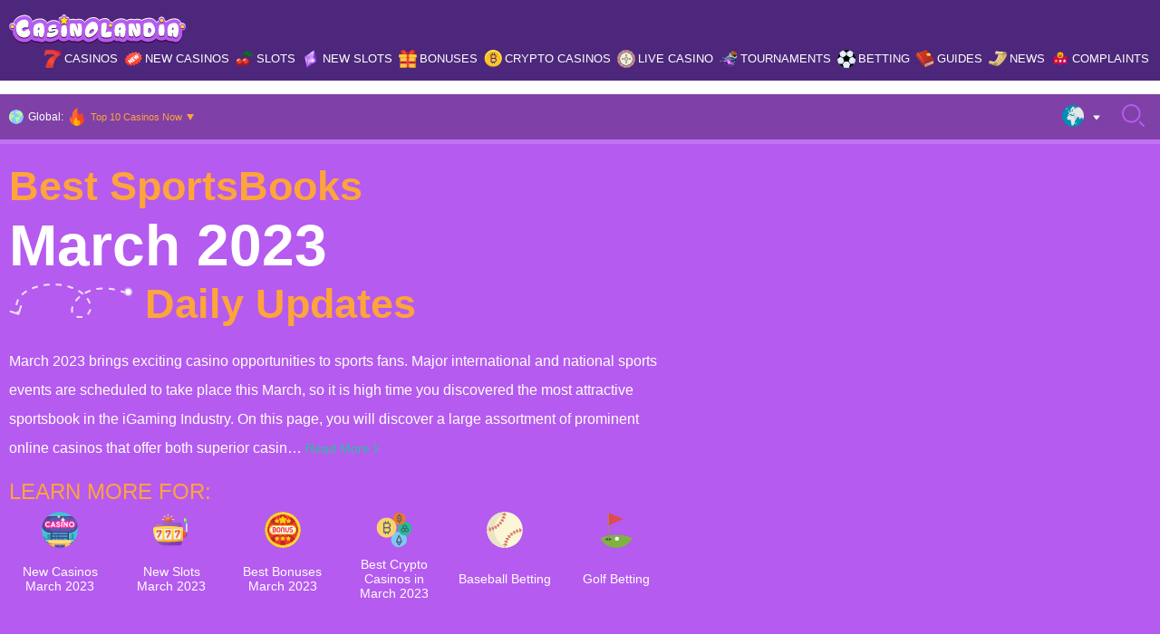

--- FILE ---
content_type: text/html; charset=UTF-8
request_url: https://casinolandia.com/sports-betting/2023/march/
body_size: 51238
content:
<!doctype html>
<html lang="en-US">
  <head>
  <meta charset="utf-8">
  <meta http-equiv="x-ua-compatible" content="ie=edge">
  <meta name="viewport" content="width=device-width, initial-scale=1">
  <meta name='robots' content='index, follow, max-image-preview:large, max-snippet:-1, max-video-preview:-1' />

	<!-- This site is optimized with the Yoast SEO Premium plugin v25.9 (Yoast SEO v26.0) - https://yoast.com/wordpress/plugins/seo/ -->
	<title>Best Sports Betting Sites March 2023 | Complete Quality List</title>
	<meta name="description" content="Take a look at the best and most exciting online casino brands in March offering the finest sports betting activities, bonuses and events." />
	<link rel="canonical" href="https://casinolandia.com/sports-betting/2023/march/" />
	<meta property="og:locale" content="en_US" />
	<meta property="og:type" content="article" />
	<meta property="og:title" content="Best Sportsbooks in March 2023" />
	<meta property="og:description" content="Take a look at the best and most exciting online casino brands in March offering the finest sports betting activities, bonuses and events." />
	<meta property="og:url" content="https://casinolandia.com/sports-betting/2023/march/" />
	<meta property="og:site_name" content="CasinoLandia" />
	<meta property="article:modified_time" content="2024-08-22T17:08:35+00:00" />
	<meta property="og:image" content="https://casinolandia.com/wp-content/uploads/2023/03/Sportsbooks-March-2023.jpg" />
	<meta property="og:image:width" content="1200" />
	<meta property="og:image:height" content="630" />
	<meta property="og:image:type" content="image/jpeg" />
	<meta name="twitter:card" content="summary_large_image" />
	<script type="application/ld+json" class="yoast-schema-graph">{"@context":"https://schema.org","@graph":[{"@type":"WebPage","@id":"https://casinolandia.com/sports-betting/2023/march/","url":"https://casinolandia.com/sports-betting/2023/march/","name":"Best Sports Betting Sites March 2023 | Complete Quality List","isPartOf":{"@id":"https://casinolandia.com/#website"},"primaryImageOfPage":{"@id":"https://casinolandia.com/sports-betting/2023/march/#primaryimage"},"image":{"@id":"https://casinolandia.com/sports-betting/2023/march/#primaryimage"},"thumbnailUrl":"https://casinolandia.com/wp-content/uploads/2023/03/Sportsbooks-March-2023.jpg","datePublished":"2023-03-01T19:11:04+00:00","dateModified":"2024-08-22T17:08:35+00:00","description":"Take a look at the best and most exciting online casino brands in March offering the finest sports betting activities, bonuses and events.","breadcrumb":{"@id":"https://casinolandia.com/sports-betting/2023/march/#breadcrumb"},"inLanguage":"en-US","potentialAction":[{"@type":"ReadAction","target":["https://casinolandia.com/sports-betting/2023/march/"]}]},{"@type":"ImageObject","inLanguage":"en-US","@id":"https://casinolandia.com/sports-betting/2023/march/#primaryimage","url":"https://casinolandia.com/wp-content/uploads/2023/03/Sportsbooks-March-2023.jpg","contentUrl":"https://casinolandia.com/wp-content/uploads/2023/03/Sportsbooks-March-2023.jpg","width":1200,"height":630,"caption":"Sportsbooks-March-2023"},{"@type":"BreadcrumbList","@id":"https://casinolandia.com/sports-betting/2023/march/#breadcrumb","itemListElement":[{"@type":"ListItem","position":1,"name":"Home","item":"https://casinolandia.com/"},{"@type":"ListItem","position":2,"name":"Sports Betting","item":"https://casinolandia.com/sports-betting/"},{"@type":"ListItem","position":3,"name":"Best Sports Betting Sites 2023","item":"https://casinolandia.com/sports-betting/2023/"},{"@type":"ListItem","position":4,"name":"Best Sportsbooks in March 2023"}]},{"@type":"WebSite","@id":"https://casinolandia.com/#website","url":"https://casinolandia.com/","name":"CasinoLandia","description":"An Exciting Casino Tale Starts Here","publisher":{"@id":"https://casinolandia.com/#organization"},"potentialAction":[{"@type":"SearchAction","target":{"@type":"EntryPoint","urlTemplate":"https://casinolandia.com/?s={search_term_string}"},"query-input":{"@type":"PropertyValueSpecification","valueRequired":true,"valueName":"search_term_string"}}],"inLanguage":"en-US"},{"@type":"Organization","@id":"https://casinolandia.com/#organization","name":"CasinoLandia","alternateName":"An Exciting Casino Tale Starts Here","url":"https://casinolandia.com/","logo":{"@type":"ImageObject","inLanguage":"en-US","@id":"https://casinolandia.com/#/schema/logo/image/","url":"https://casinolandia.com/wp-content/uploads/2022/10/Logo.svg","contentUrl":"https://casinolandia.com/wp-content/uploads/2022/10/Logo.svg","width":500,"height":85,"caption":"CasinoLandia"},"image":{"@id":"https://casinolandia.com/#/schema/logo/image/"}}]}</script>
	<!-- / Yoast SEO Premium plugin. -->


<link rel="alternate" title="oEmbed (JSON)" type="application/json+oembed" href="https://casinolandia.com/wp-json/oembed/1.0/embed?url=https%3A%2F%2Fcasinolandia.com%2Fsports-betting%2F2023%2Fmarch%2F" />
<link rel="alternate" title="oEmbed (XML)" type="text/xml+oembed" href="https://casinolandia.com/wp-json/oembed/1.0/embed?url=https%3A%2F%2Fcasinolandia.com%2Fsports-betting%2F2023%2Fmarch%2F&#038;format=xml" />
<style id='wp-img-auto-sizes-contain-inline-css' type='text/css'>img:is([sizes=auto i],[sizes^="auto," i]){contain-intrinsic-size:3000px 1500px}</style>

<style id='wp-emoji-styles-inline-css' type='text/css'>img.wp-smiley,img.emoji{display:inline!important;border:none!important;box-shadow:none!important;height:1em!important;width:1em!important;margin:0 0.07em!important;vertical-align:-0.1em!important;background:none!important;padding:0!important}</style>
<link rel='stylesheet' id='al-compare-css' class="assets-lazy-style" data-href='https://casinolandia.com/wp-content/themes/casinolandia/resources/dist/styles/compare.css' type='text/css' media='all' />
<link data-optimized="1" rel='stylesheet' id='geo-nav-css' href='https://casinolandia.com/wp-content/litespeed/css/6f94c25abcac643a29d297ce5ac3c1da.css' type='text/css' media='all' />
<link rel='stylesheet' id='al-news-slider-css' class="assets-lazy-style" data-href='https://casinolandia.com/wp-content/themes/casinolandia/resources/dist/styles/news-slider.css' type='text/css' media='all' />
<link rel="https://api.w.org/" href="https://casinolandia.com/wp-json/" /><link rel="alternate" title="JSON" type="application/json" href="https://casinolandia.com/wp-json/wp/v2/pages/90783" /><link rel='shortlink' href='https://casinolandia.com/?p=90783' />
<style></style>		<script data-optimized="1" src="[data-uri]" defer></script>
		<script data-optimized="1" src="[data-uri]" defer></script><link rel="icon" href="https://casinolandia.com/wp-content/uploads/2022/08/cropped-favicon-32x32.jpg" sizes="32x32" />
<link rel="icon" href="https://casinolandia.com/wp-content/uploads/2022/08/cropped-favicon-192x192.jpg" sizes="192x192" />
<link rel="apple-touch-icon" href="https://casinolandia.com/wp-content/uploads/2022/08/cropped-favicon-180x180.jpg" />
<meta name="msapplication-TileImage" content="https://casinolandia.com/wp-content/uploads/2022/08/cropped-favicon-270x270.jpg" />
<style type="text/css">:root{--primary:#b55bef;--primary-hover:#ffe20d;--primary-variant:#4d277b;--primary-variant-hover:#fda43b;--secondary:#26c19d;--secondary-hover:#b55bef;--secondary-variant:#3bc5c4;--secondary-variant-hover:#b55bef;--third:#fda43b;--third-hover:#f3fcf8;--third-variant:#ffeed1;--third-variant-hover:#f3fcf8;--dark:#381238;--dark-hover:#757575;--dark-variant:#21211f;--dark-variant-hover:#262626;--light:#f1effa;--light-hover:#e4c9ef;--light-variant:#e4c9ef;--light-variant-hover:#e0e0e0;--text-color:#381238;--link-color:#b55bef;--link-hover-color:#4d277b;--headings-color:#381238;--font-size-desktop:16px;--font-size-mobile:16px;--h1-desktop:48px;--h1-mobile:28px;--h2-desktop:38px;--h2-mobile:24px;--h3-desktop:24px;--h3-mobile:22px;--h4-desktop:20px;--h4-mobile:16px;--h5-desktop:18px;--h5-mobile:16px;--h6-desktop:16px;--h6-mobile:16px}</style><link rel="preload stylesheet" href="https://casinolandia.com/wp-content/themes/casinolandia/resources/dist/styles/main.css" type="text/css" as="style" media="all"><script data-optimized="1" type="text/javascript" src="[data-uri]" defer></script><style id='global-styles-inline-css' type='text/css'>:root{--wp--preset--aspect-ratio--square:1;--wp--preset--aspect-ratio--4-3:4/3;--wp--preset--aspect-ratio--3-4:3/4;--wp--preset--aspect-ratio--3-2:3/2;--wp--preset--aspect-ratio--2-3:2/3;--wp--preset--aspect-ratio--16-9:16/9;--wp--preset--aspect-ratio--9-16:9/16;--wp--preset--color--black:#000000;--wp--preset--color--cyan-bluish-gray:#abb8c3;--wp--preset--color--white:#ffffff;--wp--preset--color--pale-pink:#f78da7;--wp--preset--color--vivid-red:#cf2e2e;--wp--preset--color--luminous-vivid-orange:#ff6900;--wp--preset--color--luminous-vivid-amber:#fcb900;--wp--preset--color--light-green-cyan:#7bdcb5;--wp--preset--color--vivid-green-cyan:#00d084;--wp--preset--color--pale-cyan-blue:#8ed1fc;--wp--preset--color--vivid-cyan-blue:#0693e3;--wp--preset--color--vivid-purple:#9b51e0;--wp--preset--gradient--vivid-cyan-blue-to-vivid-purple:linear-gradient(135deg,rgb(6,147,227) 0%,rgb(155,81,224) 100%);--wp--preset--gradient--light-green-cyan-to-vivid-green-cyan:linear-gradient(135deg,rgb(122,220,180) 0%,rgb(0,208,130) 100%);--wp--preset--gradient--luminous-vivid-amber-to-luminous-vivid-orange:linear-gradient(135deg,rgb(252,185,0) 0%,rgb(255,105,0) 100%);--wp--preset--gradient--luminous-vivid-orange-to-vivid-red:linear-gradient(135deg,rgb(255,105,0) 0%,rgb(207,46,46) 100%);--wp--preset--gradient--very-light-gray-to-cyan-bluish-gray:linear-gradient(135deg,rgb(238,238,238) 0%,rgb(169,184,195) 100%);--wp--preset--gradient--cool-to-warm-spectrum:linear-gradient(135deg,rgb(74,234,220) 0%,rgb(151,120,209) 20%,rgb(207,42,186) 40%,rgb(238,44,130) 60%,rgb(251,105,98) 80%,rgb(254,248,76) 100%);--wp--preset--gradient--blush-light-purple:linear-gradient(135deg,rgb(255,206,236) 0%,rgb(152,150,240) 100%);--wp--preset--gradient--blush-bordeaux:linear-gradient(135deg,rgb(254,205,165) 0%,rgb(254,45,45) 50%,rgb(107,0,62) 100%);--wp--preset--gradient--luminous-dusk:linear-gradient(135deg,rgb(255,203,112) 0%,rgb(199,81,192) 50%,rgb(65,88,208) 100%);--wp--preset--gradient--pale-ocean:linear-gradient(135deg,rgb(255,245,203) 0%,rgb(182,227,212) 50%,rgb(51,167,181) 100%);--wp--preset--gradient--electric-grass:linear-gradient(135deg,rgb(202,248,128) 0%,rgb(113,206,126) 100%);--wp--preset--gradient--midnight:linear-gradient(135deg,rgb(2,3,129) 0%,rgb(40,116,252) 100%);--wp--preset--font-size--small:13px;--wp--preset--font-size--medium:20px;--wp--preset--font-size--large:36px;--wp--preset--font-size--x-large:42px;--wp--preset--spacing--20:0.44rem;--wp--preset--spacing--30:0.67rem;--wp--preset--spacing--40:1rem;--wp--preset--spacing--50:1.5rem;--wp--preset--spacing--60:2.25rem;--wp--preset--spacing--70:3.38rem;--wp--preset--spacing--80:5.06rem;--wp--preset--shadow--natural:6px 6px 9px rgba(0, 0, 0, 0.2);--wp--preset--shadow--deep:12px 12px 50px rgba(0, 0, 0, 0.4);--wp--preset--shadow--sharp:6px 6px 0px rgba(0, 0, 0, 0.2);--wp--preset--shadow--outlined:6px 6px 0px -3px rgb(255, 255, 255), 6px 6px rgb(0, 0, 0);--wp--preset--shadow--crisp:6px 6px 0px rgb(0, 0, 0)}:where(.is-layout-flex){gap:.5em}:where(.is-layout-grid){gap:.5em}body .is-layout-flex{display:flex}.is-layout-flex{flex-wrap:wrap;align-items:center}.is-layout-flex>:is(*,div){margin:0}body .is-layout-grid{display:grid}.is-layout-grid>:is(*,div){margin:0}:where(.wp-block-columns.is-layout-flex){gap:2em}:where(.wp-block-columns.is-layout-grid){gap:2em}:where(.wp-block-post-template.is-layout-flex){gap:1.25em}:where(.wp-block-post-template.is-layout-grid){gap:1.25em}.has-black-color{color:var(--wp--preset--color--black)!important}.has-cyan-bluish-gray-color{color:var(--wp--preset--color--cyan-bluish-gray)!important}.has-white-color{color:var(--wp--preset--color--white)!important}.has-pale-pink-color{color:var(--wp--preset--color--pale-pink)!important}.has-vivid-red-color{color:var(--wp--preset--color--vivid-red)!important}.has-luminous-vivid-orange-color{color:var(--wp--preset--color--luminous-vivid-orange)!important}.has-luminous-vivid-amber-color{color:var(--wp--preset--color--luminous-vivid-amber)!important}.has-light-green-cyan-color{color:var(--wp--preset--color--light-green-cyan)!important}.has-vivid-green-cyan-color{color:var(--wp--preset--color--vivid-green-cyan)!important}.has-pale-cyan-blue-color{color:var(--wp--preset--color--pale-cyan-blue)!important}.has-vivid-cyan-blue-color{color:var(--wp--preset--color--vivid-cyan-blue)!important}.has-vivid-purple-color{color:var(--wp--preset--color--vivid-purple)!important}.has-black-background-color{background-color:var(--wp--preset--color--black)!important}.has-cyan-bluish-gray-background-color{background-color:var(--wp--preset--color--cyan-bluish-gray)!important}.has-white-background-color{background-color:var(--wp--preset--color--white)!important}.has-pale-pink-background-color{background-color:var(--wp--preset--color--pale-pink)!important}.has-vivid-red-background-color{background-color:var(--wp--preset--color--vivid-red)!important}.has-luminous-vivid-orange-background-color{background-color:var(--wp--preset--color--luminous-vivid-orange)!important}.has-luminous-vivid-amber-background-color{background-color:var(--wp--preset--color--luminous-vivid-amber)!important}.has-light-green-cyan-background-color{background-color:var(--wp--preset--color--light-green-cyan)!important}.has-vivid-green-cyan-background-color{background-color:var(--wp--preset--color--vivid-green-cyan)!important}.has-pale-cyan-blue-background-color{background-color:var(--wp--preset--color--pale-cyan-blue)!important}.has-vivid-cyan-blue-background-color{background-color:var(--wp--preset--color--vivid-cyan-blue)!important}.has-vivid-purple-background-color{background-color:var(--wp--preset--color--vivid-purple)!important}.has-black-border-color{border-color:var(--wp--preset--color--black)!important}.has-cyan-bluish-gray-border-color{border-color:var(--wp--preset--color--cyan-bluish-gray)!important}.has-white-border-color{border-color:var(--wp--preset--color--white)!important}.has-pale-pink-border-color{border-color:var(--wp--preset--color--pale-pink)!important}.has-vivid-red-border-color{border-color:var(--wp--preset--color--vivid-red)!important}.has-luminous-vivid-orange-border-color{border-color:var(--wp--preset--color--luminous-vivid-orange)!important}.has-luminous-vivid-amber-border-color{border-color:var(--wp--preset--color--luminous-vivid-amber)!important}.has-light-green-cyan-border-color{border-color:var(--wp--preset--color--light-green-cyan)!important}.has-vivid-green-cyan-border-color{border-color:var(--wp--preset--color--vivid-green-cyan)!important}.has-pale-cyan-blue-border-color{border-color:var(--wp--preset--color--pale-cyan-blue)!important}.has-vivid-cyan-blue-border-color{border-color:var(--wp--preset--color--vivid-cyan-blue)!important}.has-vivid-purple-border-color{border-color:var(--wp--preset--color--vivid-purple)!important}.has-vivid-cyan-blue-to-vivid-purple-gradient-background{background:var(--wp--preset--gradient--vivid-cyan-blue-to-vivid-purple)!important}.has-light-green-cyan-to-vivid-green-cyan-gradient-background{background:var(--wp--preset--gradient--light-green-cyan-to-vivid-green-cyan)!important}.has-luminous-vivid-amber-to-luminous-vivid-orange-gradient-background{background:var(--wp--preset--gradient--luminous-vivid-amber-to-luminous-vivid-orange)!important}.has-luminous-vivid-orange-to-vivid-red-gradient-background{background:var(--wp--preset--gradient--luminous-vivid-orange-to-vivid-red)!important}.has-very-light-gray-to-cyan-bluish-gray-gradient-background{background:var(--wp--preset--gradient--very-light-gray-to-cyan-bluish-gray)!important}.has-cool-to-warm-spectrum-gradient-background{background:var(--wp--preset--gradient--cool-to-warm-spectrum)!important}.has-blush-light-purple-gradient-background{background:var(--wp--preset--gradient--blush-light-purple)!important}.has-blush-bordeaux-gradient-background{background:var(--wp--preset--gradient--blush-bordeaux)!important}.has-luminous-dusk-gradient-background{background:var(--wp--preset--gradient--luminous-dusk)!important}.has-pale-ocean-gradient-background{background:var(--wp--preset--gradient--pale-ocean)!important}.has-electric-grass-gradient-background{background:var(--wp--preset--gradient--electric-grass)!important}.has-midnight-gradient-background{background:var(--wp--preset--gradient--midnight)!important}.has-small-font-size{font-size:var(--wp--preset--font-size--small)!important}.has-medium-font-size{font-size:var(--wp--preset--font-size--medium)!important}.has-large-font-size{font-size:var(--wp--preset--font-size--large)!important}.has-x-large-font-size{font-size:var(--wp--preset--font-size--x-large)!important}</style>
<link rel='stylesheet' id='al-fonts-css' class="assets-lazy-style" data-href='https://casinolandia.com/wp-content/themes/casinolandia/resources/dist/styles/fonts.css' type='text/css' media='all' />
</head>
  <body id="scroll-top" class="wp-singular page-template-default page page-id-90783 page-child parent-pageid-47932 wp-theme-casinolandia">
    <header class="header py-12 tc-w bg-pv">
  <div class="container">
    <div class="row ai-c mx-n5">
      <div class="col-d-md-auto px-5 d-u-lg-n">
        <button type="button" class="header__btn js-main-menu">
          <svg class="open" width="25" height="25" viewBox="0 0 25 25" fill="none" xmlns="http://www.w3.org/2000/svg"><path d="M16.8945 13.4756H8.10547C7.56607 13.4756 7.12891 13.0384 7.12891 12.499C7.12891 11.9598 7.56607 11.5225 8.10547 11.5225H16.8945C17.4339 11.5225 17.8711 11.9598 17.8711 12.499C17.8711 13.0384 17.4339 13.4756 16.8945 13.4756ZM17.8711 8.59375C17.8711 8.05435 17.4339 7.61719 16.8945 7.61719H8.10547C7.56607 7.61719 7.12891 8.05435 7.12891 8.59375C7.12891 9.13315 7.56607 9.57031 8.10547 9.57031H16.8945C17.4339 9.57031 17.8711 9.13315 17.8711 8.59375ZM17.8711 16.4062C17.8711 15.8669 17.4339 15.4297 16.8945 15.4297H8.10547C7.56607 15.4297 7.12891 15.8669 7.12891 16.4062C7.12891 16.9456 7.56607 17.3828 8.10547 17.3828H16.8945C17.4339 17.3828 17.8711 16.9456 17.8711 16.4062ZM18.9678 23.1985C19.4292 22.9191 19.5766 22.3186 19.2972 21.8573C19.0176 21.3959 18.4172 21.2484 17.956 21.5281C16.3157 22.5216 14.4289 23.0469 12.5 23.0469C6.68449 23.0469 1.95312 18.3155 1.95312 12.5C1.95312 6.68449 6.68449 1.95312 12.5 1.95312C18.3155 1.95312 23.0469 6.68449 23.0469 12.5C23.0469 14.5796 22.4285 16.6037 21.2585 18.3537C20.9587 18.8021 21.0793 19.4086 21.5275 19.7083C21.9761 20.0081 22.5824 19.8875 22.8821 19.4393C24.2678 17.367 25 14.9673 25 12.5C25 9.16119 23.6998 6.02207 21.3388 3.66116C18.9779 1.30024 15.8388 0 12.5 0C9.16119 0 6.02207 1.30024 3.66116 3.66116C1.30024 6.02207 0 9.16119 0 12.5C0 15.8388 1.30024 18.9779 3.66116 21.3388C6.02207 23.6998 9.16119 25 12.5 25C14.7858 25 17.0223 24.3771 18.9678 23.1985Z" fill="var(--primary)"/></svg>
          <svg class="close" width="25" height="25" viewBox="0 0 25 25" fill="none" xmlns="http://www.w3.org/2000/svg"><path fill-rule="evenodd" clip-rule="evenodd" d="M3.14274 19.2972C2.68135 19.5766 2.08092 19.4292 1.80149 18.9678C0.622939 17.0223 0 14.7858 0 12.5C0 9.16119 1.30024 6.02207 3.66116 3.66115C6.02207 1.30024 9.16119 0 12.5 0C15.8388 0 18.9779 1.30024 21.3388 3.66116C23.6998 6.02207 25 9.16119 25 12.5C25 15.8388 23.6998 18.9779 21.3388 21.3388C18.9779 23.6998 15.8388 25 12.5 25C10.0327 25 7.63302 24.2678 5.56068 22.8821C5.11246 22.5824 4.99191 21.9761 5.29175 21.5275C5.59139 21.0793 6.19793 20.9587 6.64635 21.2585C8.39634 22.4285 10.4204 23.0469 12.5 23.0469C18.3155 23.0469 23.0469 18.3155 23.0469 12.5C23.0469 6.68449 18.3155 1.95312 12.5 1.95312C6.68449 1.95312 1.95312 6.68449 1.95312 12.5C1.95312 14.4289 2.47841 16.3156 3.47195 17.956C3.75156 18.4172 3.60413 19.0176 3.14274 19.2972ZM13.8468 6.55509C14.2536 6.1483 14.9131 6.1483 15.3199 6.55509C15.7267 6.96193 15.7267 7.62145 15.3199 8.02823L10.8482 12.5L15.3199 16.9718C15.7267 17.3786 15.7267 18.0381 15.3199 18.4449C14.9131 18.8517 14.2536 18.8517 13.8468 18.4449L8.63843 13.2366C8.23165 12.8298 8.23165 12.1702 8.63843 11.7634L13.8468 6.55509Z" fill="var(--primary)"/></svg>
        </button>
      </div>

      <div class="col-u-lg-auto col-d-md px-5">
                  <a href="https://casinolandia.com/" class="header__logo foc px-d-md-20 mx-a"><img width="255" height="43"   alt="CasinoLandia Logo" decoding="async" data-src="https://casinolandia.com/wp-content/uploads/2022/06/casinocolandia-logo.svg" class="wa mh-100 lazyload" src="" /><noscript><img width="255" height="43"   alt="CasinoLandia Logo" decoding="async" data-src="https://casinolandia.com/wp-content/uploads/2022/06/casinocolandia-logo.svg" class="wa mh-100 lazyload" src="" /><noscript><img width="255" height="43" src="https://casinolandia.com/wp-content/uploads/2022/06/casinocolandia-logo.svg" class="wa mh-100" alt="CasinoLandia Logo" decoding="async" /></noscript></noscript></a>
              </div>

      <div class="d-u-lg-n col-d-md-auto px-5">
        <button type="button" class="header__btn js-btn-search">
          <svg class="open" width="25" height="25" viewBox="0 0 25 25" fill="none" xmlns="http://www.w3.org/2000/svg"><path d="M10.3044 20.5897C4.62776 20.5897 0.00952148 15.9715 0.00952148 10.2949C0.00952148 4.61824 4.62776 0 10.3044 0C15.981 0 20.5992 4.61824 20.5992 10.2949C20.5992 15.9715 15.981 20.5897 10.3044 20.5897ZM10.3044 1.95163C5.70389 1.95163 1.96115 5.69437 1.96115 10.2949C1.96115 14.8953 5.70389 18.6381 10.3044 18.6381C14.9049 18.6381 18.6476 14.8953 18.6476 10.2949C18.6476 5.69437 14.9049 1.95163 10.3044 1.95163ZM24.7046 24.7142C25.0857 24.3331 25.0857 23.7152 24.7046 23.3341L20.3378 18.9674C19.9567 18.5863 19.3389 18.5863 18.9578 18.9674C18.5767 19.3485 18.5767 19.9664 18.9578 20.3474L23.3246 24.7142C23.5151 24.9047 23.7649 24.9999 24.0146 24.9999C24.2644 24.9999 24.514 24.9047 24.7046 24.7142Z" fill="var(--primary)"/></svg>
          <svg class="close" width="25" height="25" viewBox="0 0 25 25" fill="none" xmlns="http://www.w3.org/2000/svg"><path fill-rule="evenodd" clip-rule="evenodd" d="M5.70278 3.14274C5.42336 2.68135 5.57079 2.08092 6.03218 1.80149C7.97768 0.622939 10.2142 -6.46306e-07 12.5 -5.46392e-07C15.8388 -4.00448e-07 18.9779 1.30024 21.3388 3.66116C23.6998 6.02207 25 9.16119 25 12.5C25 15.8388 23.6998 18.9779 21.3388 21.3388C18.9779 23.6998 15.8388 25 12.5 25C9.16119 25 6.02207 23.6998 3.66116 21.3388C1.30024 18.9779 1.21501e-06 15.8388 1.36096e-06 12.5C1.46881e-06 10.0327 0.732233 7.63302 2.11792 5.56068C2.41757 5.11246 3.02391 4.99191 3.47252 5.29175C3.92075 5.59139 4.04129 6.19793 3.74146 6.64635C2.57149 8.39634 1.95313 10.4204 1.95313 12.5C1.95313 18.3155 6.68449 23.0469 12.5 23.0469C18.3155 23.0469 23.0469 18.3155 23.0469 12.5C23.0469 6.68449 18.3155 1.95312 12.5 1.95312C10.5711 1.95312 8.68435 2.47841 7.04403 3.47195C6.58283 3.75156 5.9824 3.60412 5.70278 3.14274ZM18.4449 13.8468C18.8517 14.2536 18.8517 14.9131 18.4449 15.3199C18.0381 15.7267 17.3786 15.7267 16.9718 15.3199L12.5 10.8481L8.02822 15.3199C7.62143 15.7267 6.96186 15.7267 6.55507 15.3199C6.14829 14.9131 6.14829 14.2536 6.55507 13.8468L11.7634 8.63843C12.1702 8.23165 12.8298 8.23165 13.2366 8.63843L18.4449 13.8468Z" fill="var(--primary)"/></svg>
        </button>
      </div>

      <div class="col-u-lg col-d-md-12 px-u-lg-5 px-d-md-0">
        <div class="header__nav d-d-md-n bg-d-md-p of-d-md-a">
      <ul id="primary-nav" class="primary-nav d-u-lg-f jc-u-lg-fe fs-u-lg-13 fw-u-lg-sb"><li id="menu-item-45580" class="menu-item menu-item-type-post_type menu-item-object-page menu-item-has-children menu-item-45580"><a href="https://casinolandia.com/casinos/" class="menu-icon ai-c ps-r" data-icon="https://casinolandia.com/wp-content/uploads/2022/08/menu-casinos.svg">Casinos</a>            <div class="megamenu of-h tc-w p-10">
              <div class="d-f f-d-md-w">
                                  <div class="megamenu__item px-u-lg-5 mb-d-md-15 col-d-sm-6">
                    <p class="my-15 fw-b fs-16">CasinoLandia Main</p>
                    <ul id="menu-casinolandia-main" class="sub-menu"><li id="menu-item-46242" class="menu-item menu-item-type-post_type menu-item-object-page menu-item-46242"><a href="https://casinolandia.com/casinos/">Casino Explorer</a></li>
<li id="menu-item-47574" class="menu-item menu-item-type-post_type menu-item-object-page menu-item-47574"><a href="https://casinolandia.com/casinos/top-10-casinos-now/">Top 10 Current Best Casino List</a></li>
<li id="menu-item-46600" class="menu-item menu-item-type-post_type menu-item-object-page menu-item-46600"><a href="https://casinolandia.com/casinos/fast-payout-casinos/">Fast Payout Casinos</a></li>
<li id="menu-item-97924" class="menu-item menu-item-type-post_type menu-item-object-page menu-item-97924"><a href="https://casinolandia.com/casinos/pay-n-play-casinos/">Pay N Play Casinos</a></li>
<li id="menu-item-47581" class="menu-item menu-item-type-post_type menu-item-object-page menu-item-47581"><a href="https://casinolandia.com/casinos/awards/">CasinoLandia Awards</a></li>
<li id="menu-item-94959" class="menu-item menu-item-type-post_type menu-item-object-page menu-item-94959"><a href="https://casinolandia.com/casino-comparsion-tool/">Compare Casinos</a></li>
<li id="menu-item-115190" class="menu-item menu-item-type-post_type menu-item-object-page menu-item-115190"><a href="https://casinolandia.com/casinos/all-casinos/">All Casinos</a></li>
<li id="menu-item-169725" class="menu-item menu-item-type-post_type menu-item-object-page menu-item-169725"><a href="https://casinolandia.com/mobile-apps/">Casino Mobile Apps</a></li>
</ul>                  </div>
                                  <div class="megamenu__item px-u-lg-5 mb-d-md-15 col-d-sm-6">
                    <p class="my-15 fw-b fs-16">Key Lands in Our Realm</p>
                    <ul id="menu-key-lands-in-our-realm" class="sub-menu"><li id="menu-item-46089" class="menu-item menu-item-type-post_type menu-item-object-page menu-item-46089"><a href="https://casinolandia.com/providers/">Game Providers</a></li>
<li id="menu-item-46090" class="menu-item menu-item-type-post_type menu-item-object-page menu-item-46090"><a href="https://casinolandia.com/payments/">Payment Methods</a></li>
<li id="menu-item-46092" class="menu-item menu-item-type-post_type menu-item-object-page menu-item-46092"><a href="https://casinolandia.com/currencies/">Currencies</a></li>
<li id="menu-item-46093" class="menu-item menu-item-type-post_type menu-item-object-page menu-item-46093"><a href="https://casinolandia.com/cryptocurrencies/">Cryptocurrencies</a></li>
<li id="menu-item-46094" class="menu-item menu-item-type-post_type menu-item-object-page menu-item-46094"><a href="https://casinolandia.com/languages/">Languages</a></li>
<li id="menu-item-46091" class="menu-item menu-item-type-post_type menu-item-object-page menu-item-46091"><a href="https://casinolandia.com/licenses/">Casino Licenses</a></li>
<li id="menu-item-46095" class="menu-item menu-item-type-post_type menu-item-object-page menu-item-46095"><a href="https://casinolandia.com/platforms/">Casino Platforms</a></li>
</ul>                  </div>
                                  <div class="megamenu__item px-u-lg-5 mb-d-md-15 col-d-sm-6">
                    <p class="my-15 fw-b fs-16">The Land of Live Casino</p>
                    <ul id="menu-the-land-of-live-casino" class="sub-menu"><li id="menu-item-46373" class="menu-item menu-item-type-post_type menu-item-object-page menu-item-46373"><a href="https://casinolandia.com/live-casino/">Best Live Casinos</a></li>
<li id="menu-item-46150" class="menu-item menu-item-type-post_type menu-item-object-page menu-item-46150"><a href="https://casinolandia.com/live-casino-games/">Total Live Casino Game Directory</a></li>
<li id="menu-item-46436" class="menu-item menu-item-type-post_type menu-item-object-page menu-item-46436"><a href="https://casinolandia.com/live-casino/providers/">Live Casino Game Providers</a></li>
<li id="menu-item-46658" class="menu-item menu-item-type-post_type menu-item-object-page menu-item-46658"><a href="https://casinolandia.com/live-casino/studios/">Live Casino Studios</a></li>
<li id="menu-item-109484" class="menu-item menu-item-type-post_type menu-item-object-page menu-item-109484"><a href="https://casinolandia.com/live-casino/2023/">New Live Casinos 2023</a></li>
</ul>                  </div>
                                  <div class="megamenu__item px-u-lg-5 mb-d-md-15 col-d-sm-6">
                    <p class="my-15 fw-b fs-16">Other Popular Lands</p>
                    <ul id="menu-other-popular-lands" class="sub-menu"><li id="menu-item-46672" class="menu-item menu-item-type-post_type menu-item-object-page menu-item-46672"><a href="https://casinolandia.com/owners/">Casino Owners</a></li>
<li id="menu-item-46673" class="menu-item menu-item-type-post_type menu-item-object-page menu-item-46673"><a href="https://casinolandia.com/countries/">Top-Rated Casinos by Country</a></li>
<li id="menu-item-46674" class="menu-item menu-item-type-post_type menu-item-object-page menu-item-46674"><a href="https://casinolandia.com/restricted-countries/">Restricted Casinos</a></li>
<li id="menu-item-82081" class="menu-item menu-item-type-post_type menu-item-object-page menu-item-82081"><a href="https://casinolandia.com/casinos/pay-n-play-casinos/">Pay&#038;Play Casinos</a></li>
<li id="menu-item-47090" class="menu-item menu-item-type-post_type menu-item-object-page menu-item-47090"><a href="https://casinolandia.com/mobile-casinos/">Mobile Casinos</a></li>
<li id="menu-item-46670" class="menu-item menu-item-type-post_type menu-item-object-page menu-item-46670"><a href="https://casinolandia.com/casinos/closed-casinos/">Closed/Bankrupt Casinos</a></li>
<li id="menu-item-46671" class="menu-item menu-item-type-post_type menu-item-object-page menu-item-46671"><a href="https://casinolandia.com/casinos/blacklisted-casinos/">Blacklisted Casinos</a></li>
</ul>                  </div>
                              </div>
            </div>
          </li>
<li id="menu-item-45718" class="menu-item menu-item-type-post_type menu-item-object-page menu-item-has-children menu-item-45718"><a href="https://casinolandia.com/new-casinos/" class="menu-icon ai-c ps-r" data-icon="https://casinolandia.com/wp-content/uploads/2022/08/menu-new-casinos.svg">New Casinos</a>            <div class="megamenu of-h tc-w p-10">
              <div class="d-f f-d-md-w">
                                  <div class="megamenu__item px-u-lg-5 mb-d-md-15 col-d-sm-6">
                    <p class="my-15 fw-b fs-16">Land of New Casinos</p>
                    <ul id="menu-land-of-new-casinos" class="sub-menu"><li id="menu-item-79483" class="menu-item menu-item-type-post_type menu-item-object-page menu-item-79483"><a href="https://casinolandia.com/new-casinos/">The Land of New Casinos</a></li>
<li id="menu-item-120455" class="menu-item menu-item-type-post_type menu-item-object-page menu-item-120455"><a href="https://casinolandia.com/live-casino/2023/">New Live Casinos</a></li>
<li id="menu-item-120456" class="menu-item menu-item-type-post_type menu-item-object-page menu-item-120456"><a href="https://casinolandia.com/new-crypto-casinos/">New Crypto Casinos</a></li>
<li id="menu-item-120457" class="menu-item menu-item-type-post_type menu-item-object-page menu-item-120457"><a href="https://casinolandia.com/casinos/pay-n-play-casinos/">New Pay &#038; Play Casinos</a></li>
</ul>                  </div>
                                  <div class="megamenu__item px-u-lg-5 mb-d-md-15 col-d-sm-6">
                    <p class="my-15 fw-b fs-16">New Casino Tracker 2025</p>
                    <ul id="menu-new-casino-tracker-2025" class="sub-menu"><li id="menu-item-289118" class="menu-item menu-item-type-post_type menu-item-object-page menu-item-289118"><a href="https://casinolandia.com/new-casinos/2025/december/">New Casinos December 2025</a></li>
<li id="menu-item-286230" class="menu-item menu-item-type-post_type menu-item-object-page menu-item-286230"><a href="https://casinolandia.com/new-casinos/2025/november/">New Casinos November 2025</a></li>
<li id="menu-item-282727" class="menu-item menu-item-type-post_type menu-item-object-page menu-item-282727"><a href="https://casinolandia.com/new-casinos/2025/october/">New Casinos October 2025</a></li>
<li id="menu-item-279363" class="menu-item menu-item-type-post_type menu-item-object-page menu-item-279363"><a href="https://casinolandia.com/new-casinos/2025/september/">New Casinos September 2025</a></li>
<li id="menu-item-276195" class="menu-item menu-item-type-post_type menu-item-object-page menu-item-276195"><a href="https://casinolandia.com/new-casinos/2025/august/">New Casinos August 2025</a></li>
<li id="menu-item-273843" class="menu-item menu-item-type-post_type menu-item-object-page menu-item-273843"><a href="https://casinolandia.com/new-casinos/2025/july/">New Casinos July 2025</a></li>
<li id="menu-item-267438" class="menu-item menu-item-type-post_type menu-item-object-page menu-item-267438"><a href="https://casinolandia.com/new-casinos/2025/june/">New Casinos June 2025</a></li>
<li id="menu-item-260635" class="menu-item menu-item-type-post_type menu-item-object-page menu-item-260635"><a href="https://casinolandia.com/new-casinos/2025/may/">New Casinos May 2025</a></li>
<li id="menu-item-252119" class="menu-item menu-item-type-post_type menu-item-object-page menu-item-252119"><a href="https://casinolandia.com/new-casinos/2025/april/">New Casinos April 2025</a></li>
<li id="menu-item-244161" class="menu-item menu-item-type-post_type menu-item-object-page menu-item-244161"><a href="https://casinolandia.com/new-casinos/2025/march/">New Casinos March 2025</a></li>
<li id="menu-item-237608" class="menu-item menu-item-type-post_type menu-item-object-page menu-item-237608"><a href="https://casinolandia.com/new-casinos/2025/february/">New Casinos February 2025</a></li>
<li id="menu-item-233776" class="menu-item menu-item-type-post_type menu-item-object-page menu-item-233776"><a href="https://casinolandia.com/new-casinos/2025/january/">New Casinos January 2025</a></li>
<li id="menu-item-289119" class="menu-item menu-item-type-post_type menu-item-object-page menu-item-289119"><a href="https://casinolandia.com/new-casinos/2026/">New Casinos 2026</a></li>
<li id="menu-item-233777" class="menu-item menu-item-type-post_type menu-item-object-page menu-item-233777"><a href="https://casinolandia.com/new-casinos/2025/">New Casinos 2025</a></li>
</ul>                  </div>
                                  <div class="megamenu__item px-u-lg-5 mb-d-md-15 col-d-sm-6">
                    <p class="my-15 fw-b fs-16">New Crypto Casinos</p>
                    <ul id="menu-new-crypto-casinos" class="sub-menu"><li id="menu-item-286229" class="menu-item menu-item-type-post_type menu-item-object-page menu-item-286229"><a href="https://casinolandia.com/crypto-casinos/2025/november/">Crypto Casinos November 2025</a></li>
<li id="menu-item-282726" class="menu-item menu-item-type-post_type menu-item-object-page menu-item-282726"><a href="https://casinolandia.com/crypto-casinos/2025/october/">Crypto Casinos October 2025</a></li>
<li id="menu-item-282011" class="menu-item menu-item-type-post_type menu-item-object-page menu-item-282011"><a href="https://casinolandia.com/crypto-casinos/2025/september/">Crypto Casinos September 2025</a></li>
<li id="menu-item-276198" class="menu-item menu-item-type-post_type menu-item-object-page menu-item-276198"><a href="https://casinolandia.com/crypto-casinos/2025/august/">Crypto Casinos August 2025</a></li>
<li id="menu-item-276197" class="menu-item menu-item-type-post_type menu-item-object-page menu-item-276197"><a href="https://casinolandia.com/crypto-casinos/2025/july/">Crypto Casinos July 2025</a></li>
<li id="menu-item-267439" class="menu-item menu-item-type-post_type menu-item-object-page menu-item-267439"><a href="https://casinolandia.com/crypto-casinos/2025/june/">Crypto Casinos June 2025</a></li>
<li id="menu-item-260636" class="menu-item menu-item-type-post_type menu-item-object-page menu-item-260636"><a href="https://casinolandia.com/crypto-casinos/2025/may/">Crypto Casinos May 2025</a></li>
<li id="menu-item-252120" class="menu-item menu-item-type-post_type menu-item-object-page menu-item-252120"><a href="https://casinolandia.com/crypto-casinos/2025/april/">Crypto Casinos April 2025</a></li>
<li id="menu-item-244162" class="menu-item menu-item-type-post_type menu-item-object-page menu-item-244162"><a href="https://casinolandia.com/crypto-casinos/2025/march/">Crypto Casinos March 2025</a></li>
<li id="menu-item-237609" class="menu-item menu-item-type-post_type menu-item-object-page menu-item-237609"><a href="https://casinolandia.com/crypto-casinos/2025/february/">Crypto Casinos February 2025</a></li>
<li id="menu-item-233782" class="menu-item menu-item-type-post_type menu-item-object-page menu-item-233782"><a href="https://casinolandia.com/crypto-casinos/2025/january/">Crypto Casinos January 2025</a></li>
<li id="menu-item-230518" class="menu-item menu-item-type-post_type menu-item-object-page menu-item-230518"><a href="https://casinolandia.com/crypto-casinos/2024/december/">Crypto Casinos December 2024</a></li>
<li id="menu-item-233783" class="menu-item menu-item-type-post_type menu-item-object-page menu-item-233783"><a href="https://casinolandia.com/crypto-casinos/2025/">Crypto Casinos 2025</a></li>
<li id="menu-item-159241" class="menu-item menu-item-type-post_type menu-item-object-page menu-item-159241"><a href="https://casinolandia.com/crypto-casinos/2024/">Crypto Casinos 2024</a></li>
</ul>                  </div>
                                  <div class="megamenu__item px-u-lg-5 mb-d-md-15 col-d-sm-6">
                    <p class="my-15 fw-b fs-16">New Casino Tracker 2024</p>
                    <ul id="menu-new-casino-tracker-2024" class="sub-menu"><li id="menu-item-230517" class="menu-item menu-item-type-post_type menu-item-object-page menu-item-230517"><a href="https://casinolandia.com/new-casinos/2024/december/">New Casinos December 2024</a></li>
<li id="menu-item-225622" class="menu-item menu-item-type-post_type menu-item-object-page menu-item-225622"><a href="https://casinolandia.com/new-casinos/2024/november/">New Casinos November 2024</a></li>
<li id="menu-item-225463" class="menu-item menu-item-type-post_type menu-item-object-page menu-item-225463"><a href="https://casinolandia.com/new-casinos/2024/october/">New Casinos October 2024</a></li>
<li id="menu-item-216381" class="menu-item menu-item-type-post_type menu-item-object-page menu-item-216381"><a href="https://casinolandia.com/new-casinos/2024/september/">New Casinos September 2024</a></li>
<li id="menu-item-207981" class="menu-item menu-item-type-post_type menu-item-object-page menu-item-207981"><a href="https://casinolandia.com/new-casinos/2024/august/">New Casinos August 2024</a></li>
<li id="menu-item-198123" class="menu-item menu-item-type-post_type menu-item-object-page menu-item-198123"><a href="https://casinolandia.com/new-casinos/2024/july/">New Casinos July 2024</a></li>
<li id="menu-item-192044" class="menu-item menu-item-type-post_type menu-item-object-page menu-item-192044"><a href="https://casinolandia.com/new-casinos/2024/june/">New Casinos June 2024</a></li>
<li id="menu-item-159189" class="menu-item menu-item-type-post_type menu-item-object-page menu-item-159189"><a href="https://casinolandia.com/new-casinos/2024/may/">New Casinos May 2024</a></li>
<li id="menu-item-159195" class="menu-item menu-item-type-post_type menu-item-object-page menu-item-159195"><a href="https://casinolandia.com/new-casinos/2024/april/">New Casinos April 2024</a></li>
<li id="menu-item-159190" class="menu-item menu-item-type-post_type menu-item-object-page menu-item-159190"><a href="https://casinolandia.com/new-casinos/2024/march/">New Casinos March 2024</a></li>
<li id="menu-item-159193" class="menu-item menu-item-type-post_type menu-item-object-page menu-item-159193"><a href="https://casinolandia.com/new-casinos/2024/february/">New Casinos February 2024</a></li>
<li id="menu-item-159192" class="menu-item menu-item-type-post_type menu-item-object-page menu-item-159192"><a href="https://casinolandia.com/new-casinos/2024/january/">New Casinos January 2024</a></li>
<li id="menu-item-159212" class="menu-item menu-item-type-post_type menu-item-object-page menu-item-159212"><a href="https://casinolandia.com/new-casinos/2024/">New Casinos 2024</a></li>
<li id="menu-item-209992" class="menu-item menu-item-type-post_type menu-item-object-page menu-item-209992"><a href="https://casinolandia.com/new-casinos/2025/">New Casinos 2025</a></li>
</ul>                  </div>
                              </div>
            </div>
          </li>
<li id="menu-item-39858" class="menu-item menu-item-type-post_type menu-item-object-page menu-item-has-children menu-item-39858"><a href="https://casinolandia.com/slots/" class="menu-icon ai-c ps-r" data-icon="https://casinolandia.com/wp-content/uploads/2022/08/menu-slots.svg">Slots</a>            <div class="megamenu of-h tc-w p-10">
              <div class="d-f f-d-md-w">
                                  <div class="megamenu__item px-u-lg-5 mb-d-md-15 col-d-sm-6">
                    <p class="my-15 fw-b fs-16">All Slots for All Tastes</p>
                    <ul id="menu-all-slots-for-all-tastes" class="sub-menu"><li id="menu-item-40137" class="menu-item menu-item-type-custom menu-item-object-custom menu-item-40137"><a href="https://casinolandia.com/slots/">Into the Heart of SlotLandia</a></li>
<li id="menu-item-75657" class="menu-item menu-item-type-post_type menu-item-object-page menu-item-75657"><a href="https://casinolandia.com/providers/">The Land of Software Providers</a></li>
<li id="menu-item-47617" class="menu-item menu-item-type-post_type menu-item-object-page menu-item-47617"><a href="https://casinolandia.com/slots/progressive-jackpot-slots/">Progressive Jackpot Slots</a></li>
<li id="menu-item-47619" class="menu-item menu-item-type-post_type menu-item-object-page menu-item-47619"><a href="https://casinolandia.com/slots/bonus-buy-slots/">Bonus Buy Slots</a></li>
<li id="menu-item-77640" class="menu-item menu-item-type-post_type menu-item-object-page menu-item-77640"><a href="https://casinolandia.com/slots/megaways-slots/">MegaWays Slots</a></li>
<li id="menu-item-77652" class="menu-item menu-item-type-post_type menu-item-object-page menu-item-77652"><a href="https://casinolandia.com/slots/crash-burst-games/">Crash/Burst Games</a></li>
<li id="menu-item-77612" class="menu-item menu-item-type-post_type menu-item-object-page menu-item-77612"><a href="https://casinolandia.com/slots/top-100-most-popular-slots-now/">Top 100 Most Popular Slots Now</a></li>
</ul>                  </div>
                                  <div class="megamenu__item px-u-lg-5 mb-d-md-15 col-d-sm-6">
                    <p class="my-15 fw-b fs-16">Hot Slot Searches</p>
                    <ul id="menu-hot-slot-searches" class="sub-menu"><li id="menu-item-75658" class="menu-item menu-item-type-post_type menu-item-object-page menu-item-75658"><a href="https://casinolandia.com/slots/return-to-player/">Slots by Return To Player (RTP)</a></li>
<li id="menu-item-87989" class="menu-item menu-item-type-post_type menu-item-object-page menu-item-87989"><a href="https://casinolandia.com/slots/volatility/">Slots by Volatility/Variance</a></li>
<li id="menu-item-75660" class="menu-item menu-item-type-post_type menu-item-object-page menu-item-75660"><a href="https://casinolandia.com/slots/layout/">Slots by Layout</a></li>
<li id="menu-item-88899" class="menu-item menu-item-type-post_type menu-item-object-page menu-item-88899"><a href="https://casinolandia.com/slots/features/">Slots by Features</a></li>
<li id="menu-item-88900" class="menu-item menu-item-type-post_type menu-item-object-page menu-item-88900"><a href="https://casinolandia.com/slots/symbols/">Slots by Symbols</a></li>
<li id="menu-item-214862" class="menu-item menu-item-type-post_type menu-item-object-page menu-item-214862"><a href="https://casinolandia.com/slots/slots-with-highest-rtp/">Slots with Highest RTP</a></li>
<li id="menu-item-108958" class="menu-item menu-item-type-post_type menu-item-object-page menu-item-108958"><a href="https://casinolandia.com/slots/provably-fair-slots/">Provably Fair Slots</a></li>
</ul>                  </div>
                                  <div class="megamenu__item px-u-lg-5 mb-d-md-15 col-d-sm-6">
                    <p class="my-15 fw-b fs-16">Popular Slot Themes</p>
                    <ul id="menu-popular-slot-themes" class="sub-menu"><li id="menu-item-47230" class="menu-item menu-item-type-post_type menu-item-object-page menu-item-47230"><a href="https://casinolandia.com/slots/themes/">The Land of Slot Themes</a></li>
<li id="menu-item-78311" class="menu-item menu-item-type-post_type menu-item-object-slot-theme menu-item-78311"><a href="https://casinolandia.com/slots/themes/christmas/">Christmas Slots</a></li>
<li id="menu-item-78310" class="menu-item menu-item-type-post_type menu-item-object-slot-theme menu-item-78310"><a href="https://casinolandia.com/slots/themes/halloween/">Halloween Slots</a></li>
<li id="menu-item-78308" class="menu-item menu-item-type-post_type menu-item-object-slot-theme menu-item-78308"><a href="https://casinolandia.com/slots/themes/ancient-egypt/">Ancient Egypt Slots</a></li>
<li id="menu-item-78309" class="menu-item menu-item-type-post_type menu-item-object-slot-theme menu-item-78309"><a href="https://casinolandia.com/slots/themes/wild-west/">Wild West Slots</a></li>
<li id="menu-item-78312" class="menu-item menu-item-type-post_type menu-item-object-slot-theme menu-item-78312"><a href="https://casinolandia.com/slots/themes/animal/">Animal Slots</a></li>
<li id="menu-item-78313" class="menu-item menu-item-type-post_type menu-item-object-slot-theme menu-item-78313"><a href="https://casinolandia.com/slots/themes/aztec/">Aztec Slots</a></li>
</ul>                  </div>
                                  <div class="megamenu__item px-u-lg-5 mb-d-md-15 col-d-sm-6">
                    <p class="my-15 fw-b fs-16">Must Visit in SlotLandia</p>
                    <ul id="menu-must-visit-in-slotlandia" class="sub-menu"><li id="menu-item-104108" class="menu-item menu-item-type-post_type menu-item-object-page menu-item-104108"><a href="https://casinolandia.com/slots/">Over 15,000 Slots to Play for Free</a></li>
<li id="menu-item-233821" class="menu-item menu-item-type-post_type menu-item-object-page menu-item-233821"><a href="https://casinolandia.com/slots/popular-slots/2025/">Most Popular Slots 2025</a></li>
<li id="menu-item-104106" class="menu-item menu-item-type-post_type menu-item-object-page menu-item-104106"><a href="https://casinolandia.com/providers/">The Finest Online Slot Providers</a></li>
<li id="menu-item-104107" class="menu-item menu-item-type-post_type menu-item-object-page menu-item-104107"><a href="https://casinolandia.com/slots/themes/">Popular Slot Themes</a></li>
<li id="menu-item-104110" class="menu-item menu-item-type-post_type menu-item-object-page menu-item-104110"><a href="https://casinolandia.com/live-casino-games/">Live Casino Games</a></li>
<li id="menu-item-104111" class="menu-item menu-item-type-post_type menu-item-object-page menu-item-104111"><a href="https://casinolandia.com/tournaments/">Ongoing Casino Tournaments</a></li>
<li id="menu-item-77613" class="menu-item menu-item-type-post_type menu-item-object-page menu-item-77613"><a href="https://casinolandia.com/media-partners/">Our Media Partners</a></li>
</ul>                  </div>
                              </div>
            </div>
          </li>
<li id="menu-item-47866" class="menu-item menu-item-type-post_type menu-item-object-page menu-item-has-children menu-item-47866"><a href="https://casinolandia.com/new-slots/" class="menu-icon ai-c ps-r" data-icon="https://casinolandia.com/wp-content/uploads/2022/08/menu-games-icon-new.svg">New Slots</a>            <div class="megamenu of-h tc-w p-10">
              <div class="d-f f-d-md-w">
                                  <div class="megamenu__item px-u-lg-5 mb-d-md-15 col-d-sm-6">
                    <p class="my-15 fw-b fs-16">The Land of New Slots</p>
                    <ul id="menu-the-land-of-new-slots" class="sub-menu"><li id="menu-item-47904" class="menu-item menu-item-type-post_type menu-item-object-page menu-item-47904"><a href="https://casinolandia.com/new-slots/">The Latest Slots in SlotLandia</a></li>
<li id="menu-item-88901" class="menu-item menu-item-type-post_type menu-item-object-page menu-item-88901"><a href="https://casinolandia.com/slots/upcoming-slots/">Upcoming Slots</a></li>
<li id="menu-item-78282" class="menu-item menu-item-type-post_type menu-item-object-page menu-item-78282"><a href="https://casinolandia.com/new-slots/new-bonus-buy-slots/">New Bonus Buy Slots</a></li>
<li id="menu-item-78281" class="menu-item menu-item-type-post_type menu-item-object-page menu-item-78281"><a href="https://casinolandia.com/new-slots/new-megaways-slots/">New Megaways™ Slots</a></li>
<li id="menu-item-90604" class="menu-item menu-item-type-post_type menu-item-object-page menu-item-90604"><a href="https://casinolandia.com/new-slots/new-jackpot-slots/">New Jackpot Slots</a></li>
<li id="menu-item-90558" class="menu-item menu-item-type-post_type menu-item-object-page menu-item-90558"><a href="https://casinolandia.com/slots/new-crash-burst-games/">New Crash/Burst Games</a></li>
<li id="menu-item-152843" class="menu-item menu-item-type-custom menu-item-object-custom menu-item-152843"><a href="https://casinolandia.com/new-slots/2024/">New Slots 2024 Mainland</a></li>
</ul>                  </div>
                                  <div class="megamenu__item px-u-lg-5 mb-d-md-15 col-d-sm-6">
                    <p class="my-15 fw-b fs-16">New Slot Tracker 2025</p>
                    <ul id="menu-new-slot-tracker-2025" class="sub-menu"><li id="menu-item-289120" class="menu-item menu-item-type-post_type menu-item-object-page menu-item-289120"><a href="https://casinolandia.com/new-slots/2025/december/">New Slots December 2025</a></li>
<li id="menu-item-286228" class="menu-item menu-item-type-post_type menu-item-object-page menu-item-286228"><a href="https://casinolandia.com/new-slots/2025/november/">New Slots November 2025</a></li>
<li id="menu-item-282728" class="menu-item menu-item-type-post_type menu-item-object-page menu-item-282728"><a href="https://casinolandia.com/new-slots/2025/october/">New Slots October 2025</a></li>
<li id="menu-item-279364" class="menu-item menu-item-type-post_type menu-item-object-page menu-item-279364"><a href="https://casinolandia.com/new-slots/2025/september/">New Slots September 2025</a></li>
<li id="menu-item-276233" class="menu-item menu-item-type-post_type menu-item-object-page menu-item-276233"><a href="https://casinolandia.com/new-slots/2025/august/">New Slots August 2025</a></li>
<li id="menu-item-273844" class="menu-item menu-item-type-post_type menu-item-object-page menu-item-273844"><a href="https://casinolandia.com/new-slots/2025/july/">New Slots July 2025</a></li>
<li id="menu-item-267440" class="menu-item menu-item-type-post_type menu-item-object-page menu-item-267440"><a href="https://casinolandia.com/new-slots/2025/june/">New Slots June 2025</a></li>
<li id="menu-item-260637" class="menu-item menu-item-type-post_type menu-item-object-page menu-item-260637"><a href="https://casinolandia.com/new-slots/2025/may/">New Slots May 2025</a></li>
<li id="menu-item-252118" class="menu-item menu-item-type-post_type menu-item-object-page menu-item-252118"><a href="https://casinolandia.com/new-slots/2025/april/">New Slots April 2025</a></li>
<li id="menu-item-244163" class="menu-item menu-item-type-post_type menu-item-object-page menu-item-244163"><a href="https://casinolandia.com/new-slots/2025/march/">New Slots March 2025</a></li>
<li id="menu-item-237610" class="menu-item menu-item-type-post_type menu-item-object-page menu-item-237610"><a href="https://casinolandia.com/new-slots/2025/february/">New Slots February 2025</a></li>
<li id="menu-item-233784" class="menu-item menu-item-type-post_type menu-item-object-page menu-item-233784"><a href="https://casinolandia.com/new-slots/2025/january/">New Slots January 2025</a></li>
<li id="menu-item-289121" class="menu-item menu-item-type-post_type menu-item-object-page menu-item-289121"><a href="https://casinolandia.com/new-slots/2026/">New Slots 2026</a></li>
<li id="menu-item-233788" class="menu-item menu-item-type-post_type menu-item-object-page menu-item-233788"><a href="https://casinolandia.com/new-slots/2025/">New Slots 2025</a></li>
</ul>                  </div>
                                  <div class="megamenu__item px-u-lg-5 mb-d-md-15 col-d-sm-6">
                    <p class="my-15 fw-b fs-16">New Slot in Recent Years</p>
                    <ul id="menu-new-slot-in-recent-years" class="sub-menu"><li id="menu-item-233789" class="menu-item menu-item-type-post_type menu-item-object-page menu-item-233789"><a href="https://casinolandia.com/new-slots/2024/">New Slots 2024</a></li>
<li id="menu-item-159252" class="menu-item menu-item-type-post_type menu-item-object-page menu-item-159252"><a href="https://casinolandia.com/new-slots/2023/">New Slots 2023</a></li>
<li id="menu-item-108100" class="menu-item menu-item-type-post_type menu-item-object-page menu-item-108100"><a href="https://casinolandia.com/new-slots/2022/">New Slots 2022</a></li>
<li id="menu-item-108099" class="menu-item menu-item-type-post_type menu-item-object-page menu-item-108099"><a href="https://casinolandia.com/new-slots/2021/">New Slots 2021</a></li>
<li id="menu-item-108101" class="menu-item menu-item-type-post_type menu-item-object-page menu-item-108101"><a href="https://casinolandia.com/new-slots/2020/">New Slots 2020</a></li>
<li id="menu-item-108097" class="menu-item menu-item-type-post_type menu-item-object-page menu-item-108097"><a href="https://casinolandia.com/new-slots/2019/">New Slots 2019</a></li>
<li id="menu-item-108096" class="menu-item menu-item-type-post_type menu-item-object-page menu-item-108096"><a href="https://casinolandia.com/new-slots/2018/">New Slots 2018</a></li>
<li id="menu-item-108095" class="menu-item menu-item-type-post_type menu-item-object-page menu-item-108095"><a href="https://casinolandia.com/new-slots/2017/">New Slots 2017</a></li>
</ul>                  </div>
                                  <div class="megamenu__item px-u-lg-5 mb-d-md-15 col-d-sm-6">
                    <p class="my-15 fw-b fs-16">New Slot Wayback Machine</p>
                    <ul id="menu-new-slot-wayback-machine" class="sub-menu"><li id="menu-item-108107" class="menu-item menu-item-type-post_type menu-item-object-page menu-item-108107"><a href="https://casinolandia.com/new-slots/2016/">New Slots 2016</a></li>
<li id="menu-item-108106" class="menu-item menu-item-type-post_type menu-item-object-page menu-item-108106"><a href="https://casinolandia.com/new-slots/2015/">New Slots 2015</a></li>
<li id="menu-item-108105" class="menu-item menu-item-type-post_type menu-item-object-page menu-item-108105"><a href="https://casinolandia.com/new-slots/2014/">New Slots 2014</a></li>
<li id="menu-item-108104" class="menu-item menu-item-type-post_type menu-item-object-page menu-item-108104"><a href="https://casinolandia.com/new-slots/2013/">New Slots 2013</a></li>
<li id="menu-item-108103" class="menu-item menu-item-type-post_type menu-item-object-page menu-item-108103"><a href="https://casinolandia.com/new-slots/2012/">New Slots 2012</a></li>
<li id="menu-item-108102" class="menu-item menu-item-type-post_type menu-item-object-page menu-item-108102"><a href="https://casinolandia.com/new-slots/2011/">New Slots 2011</a></li>
</ul>                  </div>
                              </div>
            </div>
          </li>
<li id="menu-item-45838" class="menu-item menu-item-type-post_type menu-item-object-page menu-item-has-children menu-item-45838"><a href="https://casinolandia.com/bonuses/" class="menu-icon ai-c ps-r" data-icon="https://casinolandia.com/wp-content/uploads/2022/08/menu-bonuses.svg">Bonuses</a>            <div class="megamenu of-h tc-w p-10">
              <div class="d-f f-d-md-w">
                                  <div class="megamenu__item px-u-lg-5 mb-d-md-15 col-d-sm-6">
                    <p class="my-15 fw-b fs-16">BonusLandia Main</p>
                    <ul id="menu-bonuslandia-main" class="sub-menu"><li id="menu-item-46098" class="menu-item menu-item-type-post_type menu-item-object-page menu-item-46098"><a href="https://casinolandia.com/bonuses/">The Capital of BonusLandia</a></li>
<li id="menu-item-95294" class="menu-item menu-item-type-post_type menu-item-object-page menu-item-95294"><a href="https://casinolandia.com/bonuses/exclusive/">Exclusive Bonuses for Our Visitors</a></li>
<li id="menu-item-95449" class="menu-item menu-item-type-post_type menu-item-object-page menu-item-95449"><a href="https://casinolandia.com/bonuses/percentage/">Bonuses by Percentage Guide</a></li>
<li id="menu-item-95954" class="menu-item menu-item-type-post_type menu-item-object-page menu-item-95954"><a href="https://casinolandia.com/bonuses/amount/">Bonuses by Amount Guide</a></li>
<li id="menu-item-95448" class="menu-item menu-item-type-post_type menu-item-object-page menu-item-95448"><a href="https://casinolandia.com/bonuses/occasion/">Bonuses by Occasion Guide</a></li>
<li id="menu-item-95447" class="menu-item menu-item-type-post_type menu-item-object-page menu-item-95447"><a href="https://casinolandia.com/bonuses/wagering/">Bonuses by Wagering Guide</a></li>
<li id="menu-item-95450" class="menu-item menu-item-type-post_type menu-item-object-page menu-item-95450"><a href="https://casinolandia.com/bonuses/daily/">Daily Casino Bonuses Guide</a></li>
<li id="menu-item-95928" class="menu-item menu-item-type-post_type menu-item-object-page menu-item-95928"><a href="https://casinolandia.com/bonuses/crypto/">Crypto Bonuses</a></li>
<li id="menu-item-96300" class="menu-item menu-item-type-post_type menu-item-object-page menu-item-96300"><a href="https://casinolandia.com/tournaments/">Casino Tournaments</a></li>
</ul>                  </div>
                                  <div class="megamenu__item px-u-lg-5 mb-d-md-15 col-d-sm-6">
                    <p class="my-15 fw-b fs-16">Bonuses by Deposit &amp; Occasion</p>
                    <ul id="menu-bonuses-by-deposit-occasion" class="sub-menu"><li id="menu-item-95938" class="menu-item menu-item-type-post_type menu-item-object-page menu-item-95938"><a href="https://casinolandia.com/bonuses/deposit/">Casino Deposit Bonuses Central</a></li>
<li id="menu-item-95955" class="menu-item menu-item-type-post_type menu-item-object-page menu-item-95955"><a href="https://casinolandia.com/bonuses/deposit/first-deposit/">1st Deposit (Welcome Bonuses)</a></li>
<li id="menu-item-95940" class="menu-item menu-item-type-post_type menu-item-object-page menu-item-95940"><a href="https://casinolandia.com/bonuses/deposit/second-deposit/">2nd Deposit Bonuses</a></li>
<li id="menu-item-95939" class="menu-item menu-item-type-post_type menu-item-object-page menu-item-95939"><a href="https://casinolandia.com/bonuses/deposit/third-deposit/">3rd Deposit Bonuses</a></li>
<li id="menu-item-95942" class="menu-item menu-item-type-post_type menu-item-object-page menu-item-95942"><a href="https://casinolandia.com/bonuses/deposit/fourth-deposit/">4th Deposit Bonuses</a></li>
<li id="menu-item-95941" class="menu-item menu-item-type-post_type menu-item-object-page menu-item-95941"><a href="https://casinolandia.com/bonuses/deposit/no-deposit/">No Deposit Casino Bonuses</a></li>
<li id="menu-item-95943" class="menu-item menu-item-type-post_type menu-item-object-page menu-item-95943"><a href="https://casinolandia.com/bonuses/occasion/">Bonuses By Occasion Central</a></li>
<li id="menu-item-95944" class="menu-item menu-item-type-post_type menu-item-object-page menu-item-95944"><a href="https://casinolandia.com/bonuses/occasion/christmas/">Christmas Casino Bonuses</a></li>
<li id="menu-item-95945" class="menu-item menu-item-type-post_type menu-item-object-page menu-item-95945"><a href="https://casinolandia.com/bonuses/occasion/halloween/">Halloween Casino Bonuses</a></li>
<li id="menu-item-95946" class="menu-item menu-item-type-post_type menu-item-object-page menu-item-95946"><a href="https://casinolandia.com/bonuses/occasion/easter/">Easter Casino Bonuses</a></li>
<li id="menu-item-95947" class="menu-item menu-item-type-post_type menu-item-object-page menu-item-95947"><a href="https://casinolandia.com/bonuses/occasion/valentines-day/">Valentine’s Day Casino Bonuses</a></li>
</ul>                  </div>
                                  <div class="megamenu__item px-u-lg-5 mb-d-md-15 col-d-sm-6">
                    <p class="my-15 fw-b fs-16">Monthly Bonus Tracker</p>
                    <ul id="menu-monthly-bonus-tracker" class="sub-menu"><li id="menu-item-289122" class="menu-item menu-item-type-post_type menu-item-object-page menu-item-289122"><a href="https://casinolandia.com/bonuses/2025/december/">Casino Bonuses December 2025</a></li>
<li id="menu-item-286227" class="menu-item menu-item-type-post_type menu-item-object-page menu-item-286227"><a href="https://casinolandia.com/bonuses/2025/november/">Casino Bonuses November 2025</a></li>
<li id="menu-item-282729" class="menu-item menu-item-type-post_type menu-item-object-page menu-item-282729"><a href="https://casinolandia.com/bonuses/2025/october/">Casino Bonuses October 2025</a></li>
<li id="menu-item-279365" class="menu-item menu-item-type-post_type menu-item-object-page menu-item-279365"><a href="https://casinolandia.com/bonuses/2025/september/">Casino Bonuses September 2025</a></li>
<li id="menu-item-276234" class="menu-item menu-item-type-post_type menu-item-object-page menu-item-276234"><a href="https://casinolandia.com/bonuses/2025/august/">Casino Bonuses August 2025</a></li>
<li id="menu-item-273845" class="menu-item menu-item-type-post_type menu-item-object-page menu-item-273845"><a href="https://casinolandia.com/bonuses/2025/july/">Casino Bonuses July 2025</a></li>
<li id="menu-item-267441" class="menu-item menu-item-type-post_type menu-item-object-page menu-item-267441"><a href="https://casinolandia.com/bonuses/2025/june/">Casino Bonuses June 2025</a></li>
<li id="menu-item-260638" class="menu-item menu-item-type-post_type menu-item-object-page menu-item-260638"><a href="https://casinolandia.com/bonuses/2025/may/">Casino Bonuses May 2025</a></li>
<li id="menu-item-252121" class="menu-item menu-item-type-post_type menu-item-object-page menu-item-252121"><a href="https://casinolandia.com/bonuses/2025/april/">Casino Bonuses April 2025</a></li>
<li id="menu-item-244164" class="menu-item menu-item-type-post_type menu-item-object-page menu-item-244164"><a href="https://casinolandia.com/bonuses/2025/march/">Casino Bonuses March 2025</a></li>
<li id="menu-item-244165" class="menu-item menu-item-type-post_type menu-item-object-page menu-item-244165"><a href="https://casinolandia.com/bonuses/2025/february/">Casino Bonuses February 2025</a></li>
<li id="menu-item-233790" class="menu-item menu-item-type-post_type menu-item-object-page menu-item-233790"><a href="https://casinolandia.com/bonuses/2025/january/">Casino Bonuses January 2025</a></li>
<li id="menu-item-230520" class="menu-item menu-item-type-post_type menu-item-object-page menu-item-230520"><a href="https://casinolandia.com/bonuses/2024/december/">Casino Bonuses December 2024</a></li>
<li id="menu-item-289123" class="menu-item menu-item-type-post_type menu-item-object-page menu-item-289123"><a href="https://casinolandia.com/bonuses/2026/">Casino Bonuses 2026</a></li>
<li id="menu-item-216443" class="menu-item menu-item-type-post_type menu-item-object-page menu-item-216443"><a href="https://casinolandia.com/bonuses/2025/">Casino Bonuses 2025</a></li>
</ul>                  </div>
                                  <div class="megamenu__item px-u-lg-5 mb-d-md-15 col-d-sm-6">
                    <p class="my-15 fw-b fs-16">Bonuses by Percentage</p>
                    <ul id="menu-bonuses-by-percentage" class="sub-menu"><li id="menu-item-95929" class="menu-item menu-item-type-post_type menu-item-object-page menu-item-95929"><a href="https://casinolandia.com/bonuses/percentage/">Bonuses by Percentage Central</a></li>
<li id="menu-item-95932" class="menu-item menu-item-type-post_type menu-item-object-page menu-item-95932"><a href="https://casinolandia.com/bonuses/percentage/33-percent/">33% Casino Bonuses</a></li>
<li id="menu-item-95930" class="menu-item menu-item-type-post_type menu-item-object-page menu-item-95930"><a href="https://casinolandia.com/bonuses/percentage/50-percent/">50% Casino Bonuses</a></li>
<li id="menu-item-95934" class="menu-item menu-item-type-post_type menu-item-object-page menu-item-95934"><a href="https://casinolandia.com/bonuses/percentage/100-percent/">100% Casino Bonuses</a></li>
<li id="menu-item-95933" class="menu-item menu-item-type-post_type menu-item-object-page menu-item-95933"><a href="https://casinolandia.com/bonuses/percentage/150-percent/">150% Casino Bonuses</a></li>
<li id="menu-item-95935" class="menu-item menu-item-type-post_type menu-item-object-page menu-item-95935"><a href="https://casinolandia.com/bonuses/percentage/200-percent/">200% Casino Bonuses</a></li>
<li id="menu-item-95936" class="menu-item menu-item-type-post_type menu-item-object-page menu-item-95936"><a href="https://casinolandia.com/bonuses/percentage/300-percent/">300% Casino Bonuses</a></li>
<li id="menu-item-95931" class="menu-item menu-item-type-post_type menu-item-object-page menu-item-95931"><a href="https://casinolandia.com/bonuses/percentage/400-percent/">400% Casino Bonuses</a></li>
</ul>                  </div>
                              </div>
            </div>
          </li>
<li id="menu-item-45717" class="menu-item menu-item-type-post_type menu-item-object-page menu-item-has-children menu-item-45717"><a href="https://casinolandia.com/crypto-casinos/" class="menu-icon ai-c ps-r" data-icon="https://casinolandia.com/wp-content/uploads/2022/08/menu-crypto.svg">Crypto Casinos</a>            <div class="megamenu of-h tc-w p-10">
              <div class="d-f f-d-md-w">
                                  <div class="megamenu__item px-u-lg-5 mb-d-md-15 col-d-sm-6">
                    <p class="my-15 fw-b fs-16">The Land of Crypto Casinos</p>
                    <ul id="menu-the-land-of-crypto-casinos" class="sub-menu"><li id="menu-item-40130" class="menu-item menu-item-type-custom menu-item-object-custom menu-item-40130"><a href="https://casinolandia.com/crypto-casinos/">CryptoLandia Main</a></li>
<li id="menu-item-109003" class="menu-item menu-item-type-post_type menu-item-object-page menu-item-109003"><a href="https://casinolandia.com/casinos/provably-fair-casinos/">Provably Fair Casinos</a></li>
<li id="menu-item-46667" class="menu-item menu-item-type-post_type menu-item-object-page menu-item-46667"><a href="https://casinolandia.com/crypto-casinos/bitcoin-btc-casinos/">Bitcoin BTC Casinos</a></li>
<li id="menu-item-46668" class="menu-item menu-item-type-post_type menu-item-object-page menu-item-46668"><a href="https://casinolandia.com/crypto-casinos/ethereum-eth-casinos/">Ethereum ETH Casinos</a></li>
<li id="menu-item-47757" class="menu-item menu-item-type-post_type menu-item-object-page menu-item-47757"><a href="https://casinolandia.com/crypto-casinos/tether-usdt-casinos/">Tether USDT Casinos</a></li>
<li id="menu-item-117120" class="menu-item menu-item-type-post_type menu-item-object-page menu-item-117120"><a href="https://casinolandia.com/crypto-casinos/binance-coin-casinos/">Binance Coin BNB Casinos</a></li>
<li id="menu-item-83331" class="menu-item menu-item-type-post_type menu-item-object-page menu-item-83331"><a href="https://casinolandia.com/crypto-casinos/dogecoin-doge-casinos/">Dogecoin DOGE Casinos</a></li>
</ul>                  </div>
                                  <div class="megamenu__item px-u-lg-5 mb-d-md-15 col-d-sm-6">
                    <p class="my-15 fw-b fs-16">Crypto Casino Tracker</p>
                    <ul id="menu-crypto-casino-tracker" class="sub-menu"><li id="menu-item-289124" class="menu-item menu-item-type-post_type menu-item-object-page menu-item-289124"><a href="https://casinolandia.com/crypto-casinos/2025/december/">Crypto Casinos December 2025</a></li>
<li id="menu-item-286226" class="menu-item menu-item-type-post_type menu-item-object-page menu-item-286226"><a href="https://casinolandia.com/crypto-casinos/2025/november/">Crypto Casinos November 2025</a></li>
<li id="menu-item-282730" class="menu-item menu-item-type-post_type menu-item-object-page menu-item-282730"><a href="https://casinolandia.com/crypto-casinos/2025/october/">Crypto Casinos October 2025</a></li>
<li id="menu-item-279367" class="menu-item menu-item-type-post_type menu-item-object-page menu-item-279367"><a href="https://casinolandia.com/crypto-casinos/2025/september/">Crypto Casinos September 2025</a></li>
<li id="menu-item-276235" class="menu-item menu-item-type-post_type menu-item-object-page menu-item-276235"><a href="https://casinolandia.com/crypto-casinos/2025/august/">Crypto Casinos August 2025</a></li>
<li id="menu-item-273846" class="menu-item menu-item-type-post_type menu-item-object-page menu-item-273846"><a href="https://casinolandia.com/crypto-casinos/2025/july/">Crypto Casinos July 2025</a></li>
<li id="menu-item-267442" class="menu-item menu-item-type-post_type menu-item-object-page menu-item-267442"><a href="https://casinolandia.com/crypto-casinos/2025/june/">Crypto Casinos June 2025</a></li>
<li id="menu-item-260639" class="menu-item menu-item-type-post_type menu-item-object-page menu-item-260639"><a href="https://casinolandia.com/crypto-casinos/2025/may/">Crypto Casinos May 2025</a></li>
<li id="menu-item-252122" class="menu-item menu-item-type-post_type menu-item-object-page menu-item-252122"><a href="https://casinolandia.com/crypto-casinos/2025/april/">Crypto Casinos April 2025</a></li>
<li id="menu-item-244166" class="menu-item menu-item-type-post_type menu-item-object-page menu-item-244166"><a href="https://casinolandia.com/crypto-casinos/2025/march/">Crypto Casinos March 2025</a></li>
<li id="menu-item-237611" class="menu-item menu-item-type-post_type menu-item-object-page menu-item-237611"><a href="https://casinolandia.com/crypto-casinos/2025/february/">Crypto Casinos February 2025</a></li>
<li id="menu-item-233791" class="menu-item menu-item-type-post_type menu-item-object-page menu-item-233791"><a href="https://casinolandia.com/crypto-casinos/2025/january/">Crypto Casinos January 2025</a></li>
<li id="menu-item-289125" class="menu-item menu-item-type-post_type menu-item-object-page menu-item-289125"><a href="https://casinolandia.com/crypto-casinos/2026/">Crypto Casinos 2026</a></li>
<li id="menu-item-216442" class="menu-item menu-item-type-post_type menu-item-object-page menu-item-216442"><a href="https://casinolandia.com/crypto-casinos/2025/">Crypto Casinos 2025</a></li>
</ul>                  </div>
                                  <div class="megamenu__item px-u-lg-5 mb-d-md-15 col-d-sm-6">
                    <p class="my-15 fw-b fs-16">Popular Crypto Games</p>
                    <ul id="menu-popular-crypto-games" class="sub-menu"><li id="menu-item-143233" class="menu-item menu-item-type-post_type menu-item-object-page menu-item-143233"><a href="https://casinolandia.com/vpn-friendly-casinos/">VPN Friendly Casinos</a></li>
<li id="menu-item-143922" class="menu-item menu-item-type-post_type menu-item-object-page menu-item-143922"><a href="https://casinolandia.com/casinos-without-kyc/">Casinos Without KYC</a></li>
<li id="menu-item-144307" class="menu-item menu-item-type-post_type menu-item-object-page menu-item-144307"><a href="https://casinolandia.com/safe-online-casinos/">Safe Online Casinos</a></li>
<li id="menu-item-46109" class="menu-item menu-item-type-custom menu-item-object-custom menu-item-46109"><a href="#">Play Blackjack with Crypto</a></li>
</ul>                  </div>
                                  <div class="megamenu__item px-u-lg-5 mb-d-md-15 col-d-sm-6">
                    <p class="my-15 fw-b fs-16">Crypto Guides</p>
                    <ul id="menu-crypto-guides" class="sub-menu"><li id="menu-item-46110" class="menu-item menu-item-type-custom menu-item-object-custom menu-item-46110"><a href="#">Crypto News</a></li>
<li id="menu-item-46111" class="menu-item menu-item-type-custom menu-item-object-custom menu-item-46111"><a href="#">Crypto Infographics</a></li>
</ul>                  </div>
                              </div>
            </div>
          </li>
<li id="menu-item-46584" class="menu-item menu-item-type-post_type menu-item-object-page menu-item-has-children menu-item-46584"><a href="https://casinolandia.com/live-casino/" class="menu-icon ai-c ps-r" data-icon="https://casinolandia.com/wp-content/uploads/2022/09/livecasinoicon.svg">Live Casino</a>            <div class="megamenu of-h tc-w p-10">
              <div class="d-f f-d-md-w">
                                  <div class="megamenu__item px-u-lg-5 mb-d-md-15 col-d-sm-6">
                    <p class="my-15 fw-b fs-16">The Land of Live Casino</p>
                    <ul id="menu-the-land-of-live-casino-1" class="sub-menu"><li class="menu-item menu-item-type-post_type menu-item-object-page menu-item-46373"><a href="https://casinolandia.com/live-casino/">Best Live Casinos</a></li>
<li class="menu-item menu-item-type-post_type menu-item-object-page menu-item-46150"><a href="https://casinolandia.com/live-casino-games/">Total Live Casino Game Directory</a></li>
<li class="menu-item menu-item-type-post_type menu-item-object-page menu-item-46436"><a href="https://casinolandia.com/live-casino/providers/">Live Casino Game Providers</a></li>
<li class="menu-item menu-item-type-post_type menu-item-object-page menu-item-46658"><a href="https://casinolandia.com/live-casino/studios/">Live Casino Studios</a></li>
<li class="menu-item menu-item-type-post_type menu-item-object-page menu-item-109484"><a href="https://casinolandia.com/live-casino/2023/">New Live Casinos 2023</a></li>
</ul>                  </div>
                                  <div class="megamenu__item px-u-lg-5 mb-d-md-15 col-d-sm-6">
                    <p class="my-15 fw-b fs-16">The Hottest Live Casino Games</p>
                    <ul id="menu-the-hottest-live-casino-games" class="sub-menu"><li id="menu-item-46585" class="menu-item menu-item-type-post_type menu-item-object-page menu-item-46585"><a href="https://casinolandia.com/blackjack/">Live Blackjack</a></li>
<li id="menu-item-46586" class="menu-item menu-item-type-post_type menu-item-object-page menu-item-46586"><a href="https://casinolandia.com/roulette/">Live Roulette</a></li>
<li id="menu-item-46587" class="menu-item menu-item-type-post_type menu-item-object-page menu-item-46587"><a href="https://casinolandia.com/baccarat/">Live Baccarat</a></li>
<li id="menu-item-46588" class="menu-item menu-item-type-post_type menu-item-object-page menu-item-46588"><a href="https://casinolandia.com/poker/">Live Poker</a></li>
<li id="menu-item-185300" class="menu-item menu-item-type-post_type menu-item-object-page menu-item-185300"><a href="https://casinolandia.com/sic-bo/">Live Sic Bo</a></li>
<li id="menu-item-185301" class="menu-item menu-item-type-post_type menu-item-object-page menu-item-185301"><a href="https://casinolandia.com/bingo/">Live Bingo</a></li>
<li id="menu-item-189450" class="menu-item menu-item-type-post_type menu-item-object-page menu-item-189450"><a href="https://casinolandia.com/dragon-tiger/">Live Dragon Tiger</a></li>
</ul>                  </div>
                                  <div class="megamenu__item px-u-lg-5 mb-d-md-15 col-d-sm-6">
                    <p class="my-15 fw-b fs-16">Live Game Shows</p>
                    <ul id="menu-live-game-shows" class="sub-menu"><li id="menu-item-195963" class="menu-item menu-item-type-post_type menu-item-object-page menu-item-195963"><a href="https://casinolandia.com/live-casino-games/">Live Casino Games Directory</a></li>
<li id="menu-item-185302" class="menu-item menu-item-type-post_type menu-item-object-live-games menu-item-185302"><a href="https://casinolandia.com/live-games/crazy-time/">Crazy Time</a></li>
<li id="menu-item-46590" class="menu-item menu-item-type-custom menu-item-object-custom menu-item-46590"><a href="#">Monopoly Live</a></li>
<li id="menu-item-46591" class="menu-item menu-item-type-custom menu-item-object-custom menu-item-46591"><a href="#">Deal or No Deal</a></li>
<li id="menu-item-46593" class="menu-item menu-item-type-custom menu-item-object-custom menu-item-46593"><a href="#">Wheel of Fortune</a></li>
<li id="menu-item-46594" class="menu-item menu-item-type-custom menu-item-object-custom menu-item-46594"><a href="#">Gonzo’s Treasure Hunt</a></li>
<li id="menu-item-46595" class="menu-item menu-item-type-custom menu-item-object-custom menu-item-46595"><a href="#">Mega Wheel</a></li>
<li id="menu-item-46596" class="menu-item menu-item-type-custom menu-item-object-custom menu-item-46596"><a href="#">Mega Ball</a></li>
<li id="menu-item-46597" class="menu-item menu-item-type-custom menu-item-object-custom menu-item-46597"><a href="#">Cash or Crash</a></li>
</ul>                  </div>
                                  <div class="megamenu__item px-u-lg-5 mb-d-md-15 col-d-sm-6">
                    <p class="my-15 fw-b fs-16">Guides &amp; Strategies Live Casino</p>
                    <ul id="menu-guides-strategies-live-casino" class="sub-menu"><li id="menu-item-46598" class="menu-item menu-item-type-custom menu-item-object-custom menu-item-46598"><a href="#">How To Guides</a></li>
</ul>                  </div>
                              </div>
            </div>
          </li>
<li id="menu-item-108114" class="menu-item menu-item-type-post_type menu-item-object-page menu-item-has-children menu-item-108114"><a href="https://casinolandia.com/tournaments/" class="menu-icon ai-c ps-r" data-icon="https://casinolandia.com/wp-content/uploads/2022/06/bonuses-menu-icon.png">Tournaments</a>            <div class="megamenu of-h tc-w p-10">
              <div class="d-f f-d-md-w">
                                  <div class="megamenu__item px-u-lg-5 mb-d-md-15 col-d-sm-6">
                    <p class="my-15 fw-b fs-16">Get in the Ring</p>
                    <ul id="menu-get-in-the-ring" class="sub-menu"><li id="menu-item-115616" class="menu-item menu-item-type-post_type menu-item-object-page menu-item-115616"><a href="https://casinolandia.com/tournaments/ongoing/">Ongoing Tournaments</a></li>
<li id="menu-item-115617" class="menu-item menu-item-type-post_type menu-item-object-page menu-item-115617"><a href="https://casinolandia.com/tournaments/upcoming/">Upcoming Tournaments</a></li>
<li id="menu-item-115615" class="menu-item menu-item-type-post_type menu-item-object-page menu-item-115615"><a href="https://casinolandia.com/tournaments/completed/">Completed Tournaments</a></li>
</ul>                  </div>
                                  <div class="megamenu__item px-u-lg-5 mb-d-md-15 col-d-sm-6">
                    <p class="my-15 fw-b fs-16">A Bit of What You Fancy</p>
                    <ul id="menu-a-bit-of-what-you-fancy" class="sub-menu"><li id="menu-item-115618" class="menu-item menu-item-type-post_type menu-item-object-page menu-item-115618"><a href="https://casinolandia.com/tournaments/slots/">Slot Tournaments</a></li>
<li id="menu-item-115619" class="menu-item menu-item-type-post_type menu-item-object-page menu-item-115619"><a href="https://casinolandia.com/tournaments/live-casino/">Live Casino Tournaments</a></li>
<li id="menu-item-115620" class="menu-item menu-item-type-post_type menu-item-object-page menu-item-115620"><a href="https://casinolandia.com/tournaments/poker/">Poker Tournaments</a></li>
<li id="menu-item-115621" class="menu-item menu-item-type-post_type menu-item-object-page menu-item-115621"><a href="https://casinolandia.com/tournaments/blackjack/">Blackjack Tournaments</a></li>
<li id="menu-item-115622" class="menu-item menu-item-type-post_type menu-item-object-page menu-item-115622"><a href="https://casinolandia.com/tournaments/roulette/">Roulette Tournaments</a></li>
<li id="menu-item-115623" class="menu-item menu-item-type-post_type menu-item-object-page menu-item-115623"><a href="https://casinolandia.com/tournaments/baccarat/">Baccarat Tournaments</a></li>
<li id="menu-item-115624" class="menu-item menu-item-type-post_type menu-item-object-page menu-item-115624"><a href="https://casinolandia.com/tournaments/crypto/">Crypto Tournaments</a></li>
<li id="menu-item-115626" class="menu-item menu-item-type-post_type menu-item-object-page menu-item-115626"><a href="https://casinolandia.com/tournaments/sports-betting/">Sports Betting Tournaments</a></li>
<li id="menu-item-115625" class="menu-item menu-item-type-post_type menu-item-object-page menu-item-115625"><a href="https://casinolandia.com/tournaments/esports-betting/">eSports Betting Tournaments</a></li>
</ul>                  </div>
                                  <div class="megamenu__item px-u-lg-5 mb-d-md-15 col-d-sm-6">
                    <p class="my-15 fw-b fs-16">Contests by Providers</p>
                    <ul id="menu-contests-by-providers" class="sub-menu"><li id="menu-item-115627" class="menu-item menu-item-type-post_type menu-item-object-page menu-item-115627"><a href="https://casinolandia.com/tournaments/pragmatic-play/">Pragmatic Play Tournaments</a></li>
<li id="menu-item-115629" class="menu-item menu-item-type-post_type menu-item-object-page menu-item-115629"><a href="https://casinolandia.com/tournaments/wazdan/">Wazdan Tournaments</a></li>
<li id="menu-item-115630" class="menu-item menu-item-type-post_type menu-item-object-page menu-item-115630"><a href="https://casinolandia.com/tournaments/smartsoft-gaming/">SmartSoft Gaming Tournaments</a></li>
<li id="menu-item-108128" class="menu-item menu-item-type-custom menu-item-object-custom menu-item-108128"><a href="https://casinolandia.com/providers/playson/">Playson Tournaments</a></li>
<li id="menu-item-115631" class="menu-item menu-item-type-post_type menu-item-object-page menu-item-115631"><a href="https://casinolandia.com/tournaments/evoplay/">Evoplay Tournaments</a></li>
<li id="menu-item-108130" class="menu-item menu-item-type-custom menu-item-object-custom menu-item-108130"><a href="https://casinolandia.com/providers/3-oaks-gaming/">3 Oaks Gaming Tournaments</a></li>
</ul>                  </div>
                              </div>
            </div>
          </li>
<li id="menu-item-47864" class="menu-item menu-item-type-post_type menu-item-object-page current-page-ancestor menu-item-has-children menu-item-47864"><a href="https://casinolandia.com/sports-betting/" class="menu-icon ai-c ps-r" data-icon="https://casinolandia.com/wp-content/uploads/2022/08/menu-betting.svg">Betting</a>            <div class="megamenu of-h tc-w p-10">
              <div class="d-f f-d-md-w">
                                  <div class="megamenu__item px-u-lg-5 mb-d-md-15 col-d-sm-6">
                    <p class="my-15 fw-b fs-16">Sports Betting</p>
                    <ul id="menu-sports-betting" class="sub-menu"><li id="menu-item-191986" class="menu-item menu-item-type-post_type menu-item-object-page menu-item-191986"><a href="https://casinolandia.com/sports-betting/euro-2024/">Best Euro 2024 Betting Sites</a></li>
<li id="menu-item-198131" class="menu-item menu-item-type-custom menu-item-object-custom menu-item-198131"><a href="https://casinolandia.com/sports-betting/copa-america-2024/">Best Copa America 2024 Betting Sites</a></li>
<li id="menu-item-40165" class="menu-item menu-item-type-custom menu-item-object-custom menu-item-40165"><a href="https://casinolandia.com/sports-betting/">Total Sportsbook Explorer</a></li>
<li id="menu-item-98190" class="menu-item menu-item-type-post_type menu-item-object-page menu-item-98190"><a href="https://casinolandia.com/sports-betting/football/">Football Betting</a></li>
<li id="menu-item-174348" class="menu-item menu-item-type-post_type menu-item-object-page menu-item-174348"><a href="https://casinolandia.com/sports-betting/basketball/">Basketball Betting</a></li>
<li id="menu-item-174350" class="menu-item menu-item-type-post_type menu-item-object-page menu-item-174350"><a href="https://casinolandia.com/sports-betting/tennis/">Tennis Betting</a></li>
<li id="menu-item-174351" class="menu-item menu-item-type-post_type menu-item-object-page menu-item-174351"><a href="https://casinolandia.com/sports-betting/cricket/">Cricket Betting</a></li>
<li id="menu-item-174352" class="menu-item menu-item-type-post_type menu-item-object-page menu-item-174352"><a href="https://casinolandia.com/sports-betting/rugby/">Rugby Betting</a></li>
<li id="menu-item-174353" class="menu-item menu-item-type-post_type menu-item-object-page menu-item-174353"><a href="https://casinolandia.com/sports-betting/ice-hockey/">Ice Hockey Betting</a></li>
<li id="menu-item-174354" class="menu-item menu-item-type-post_type menu-item-object-page menu-item-174354"><a href="https://casinolandia.com/sports-betting/mma/">MMA Betting</a></li>
<li id="menu-item-174355" class="menu-item menu-item-type-post_type menu-item-object-page menu-item-174355"><a href="https://casinolandia.com/sports-betting/boxing/">Boxing Betting</a></li>
<li id="menu-item-149404" class="menu-item menu-item-type-post_type menu-item-object-page menu-item-149404"><a href="https://casinolandia.com/countries/us/sports-betting/">US Sports Betting</a></li>
</ul>                  </div>
                                  <div class="megamenu__item px-u-lg-5 mb-d-md-15 col-d-sm-6">
                    <p class="my-15 fw-b fs-16">Sports Betting Tracker</p>
                    <ul id="menu-sports-betting-tracker" class="sub-menu"><li id="menu-item-289126" class="menu-item menu-item-type-post_type menu-item-object-page menu-item-289126"><a href="https://casinolandia.com/sports-betting/2025/december/">Best Sports Betting Sites December 2025</a></li>
<li id="menu-item-286225" class="menu-item menu-item-type-post_type menu-item-object-page menu-item-286225"><a href="https://casinolandia.com/sports-betting/2025/november/">Best Sports Betting Sites November 2025</a></li>
<li id="menu-item-282731" class="menu-item menu-item-type-post_type menu-item-object-page menu-item-282731"><a href="https://casinolandia.com/sports-betting/2025/october/">Best Sports Betting Sites October 2025</a></li>
<li id="menu-item-279368" class="menu-item menu-item-type-post_type menu-item-object-page menu-item-279368"><a href="https://casinolandia.com/sports-betting/2025/september/">Best Sports Betting Sites September 2025</a></li>
<li id="menu-item-276236" class="menu-item menu-item-type-post_type menu-item-object-page menu-item-276236"><a href="https://casinolandia.com/sports-betting/2025/august/">Best Sports Betting Sites August 2025</a></li>
<li id="menu-item-273847" class="menu-item menu-item-type-post_type menu-item-object-page menu-item-273847"><a href="https://casinolandia.com/sports-betting/2025/july/">Best Sports Betting Sites July 2025</a></li>
<li id="menu-item-267443" class="menu-item menu-item-type-post_type menu-item-object-page menu-item-267443"><a href="https://casinolandia.com/sports-betting/2025/june/">Best Sports Betting Sites June 2025</a></li>
<li id="menu-item-260640" class="menu-item menu-item-type-post_type menu-item-object-page menu-item-260640"><a href="https://casinolandia.com/sports-betting/2025/may/">Best Sports Betting Sites May 2025</a></li>
<li id="menu-item-252123" class="menu-item menu-item-type-post_type menu-item-object-page menu-item-252123"><a href="https://casinolandia.com/sports-betting/2025/april/">Best Sports Betting Sites April 2025</a></li>
<li id="menu-item-244168" class="menu-item menu-item-type-post_type menu-item-object-page menu-item-244168"><a href="https://casinolandia.com/sports-betting/2025/march/">Best Sports Betting Sites March 2025</a></li>
<li id="menu-item-289127" class="menu-item menu-item-type-post_type menu-item-object-page menu-item-289127"><a href="https://casinolandia.com/sports-betting/2026/">Best Sports Betting Sites 2026</a></li>
<li id="menu-item-216444" class="menu-item menu-item-type-post_type menu-item-object-page menu-item-216444"><a href="https://casinolandia.com/sports-betting/2025/">Best Sports Betting Sites 2025</a></li>
</ul>                  </div>
                                  <div class="megamenu__item px-u-lg-5 mb-d-md-15 col-d-sm-6">
                    <p class="my-15 fw-b fs-16">eSports Betting</p>
                    <ul id="menu-esports-betting" class="sub-menu"><li id="menu-item-40167" class="menu-item menu-item-type-custom menu-item-object-custom menu-item-40167"><a href="https://casinolandia.com/esports-betting/">Total eSports Betting Explorer</a></li>
<li id="menu-item-174359" class="menu-item menu-item-type-post_type menu-item-object-page menu-item-174359"><a href="https://casinolandia.com/esports-betting/counter-strike-global-offensive/">CS Go Betting</a></li>
<li id="menu-item-174357" class="menu-item menu-item-type-post_type menu-item-object-page menu-item-174357"><a href="https://casinolandia.com/esports-betting/fifa/">Fifa Betting</a></li>
<li id="menu-item-174378" class="menu-item menu-item-type-post_type menu-item-object-page menu-item-174378"><a href="https://casinolandia.com/esports-betting/mobile-legends-bang-bang/">Mobile Legends: Bang Bang Betting</a></li>
<li id="menu-item-174372" class="menu-item menu-item-type-post_type menu-item-object-page menu-item-174372"><a href="https://casinolandia.com/esports-betting/league-of-legends/">League of Legends Betting</a></li>
<li id="menu-item-174379" class="menu-item menu-item-type-post_type menu-item-object-page menu-item-174379"><a href="https://casinolandia.com/esports-betting/fortnite/">Fortnite Betting</a></li>
<li id="menu-item-174358" class="menu-item menu-item-type-post_type menu-item-object-page menu-item-174358"><a href="https://casinolandia.com/esports-betting/dota-2/">Dota 2 Betting</a></li>
<li id="menu-item-174374" class="menu-item menu-item-type-post_type menu-item-object-page menu-item-174374"><a href="https://casinolandia.com/esports-betting/overwatch/">Overwatch Betting</a></li>
<li id="menu-item-174377" class="menu-item menu-item-type-post_type menu-item-object-page menu-item-174377"><a href="https://casinolandia.com/esports-betting/rocket-league/">Rocket League Betting</a></li>
</ul>                  </div>
                                  <div class="megamenu__item px-u-lg-5 mb-d-md-15 col-d-sm-6">
                    <p class="my-15 fw-b fs-16">Virtual Sports Betting</p>
                    <ul id="menu-virtual-sports-betting" class="sub-menu"><li id="menu-item-46112" class="menu-item menu-item-type-custom menu-item-object-custom menu-item-46112"><a href="#">Football VR Betting</a></li>
<li id="menu-item-46113" class="menu-item menu-item-type-custom menu-item-object-custom menu-item-46113"><a href="#">Basketball VR Betting</a></li>
<li id="menu-item-46114" class="menu-item menu-item-type-custom menu-item-object-custom menu-item-46114"><a href="#">Tennis VR Betting</a></li>
<li id="menu-item-46115" class="menu-item menu-item-type-custom menu-item-object-custom menu-item-46115"><a href="#">E-Football</a></li>
<li id="menu-item-46116" class="menu-item menu-item-type-custom menu-item-object-custom menu-item-46116"><a href="#">E-Basketball</a></li>
</ul>                  </div>
                              </div>
            </div>
          </li>
<li id="menu-item-45809" class="menu-item menu-item-type-post_type menu-item-object-page menu-item-has-children menu-item-45809"><a href="https://casinolandia.com/guides/" class="menu-icon ai-c ps-r" data-icon="https://casinolandia.com/wp-content/uploads/2022/08/menu-guides.svg">Guides</a>            <div class="megamenu of-h tc-w p-10">
              <div class="d-f f-d-md-w">
                                  <div class="megamenu__item px-u-lg-5 mb-d-md-15 col-d-sm-6">
                    <p class="my-15 fw-b fs-16">Popular Game Guides</p>
                    <ul id="menu-popular-game-guides" class="sub-menu"><li id="menu-item-179293" class="menu-item menu-item-type-post_type menu-item-object-page menu-item-179293"><a href="https://casinolandia.com/roulette/">Guide to Playing Roulette</a></li>
<li id="menu-item-179298" class="menu-item menu-item-type-custom menu-item-object-custom menu-item-179298"><a href="https://casinolandia.com/blackjack/">Guide to Playing Blackjack</a></li>
<li id="menu-item-179299" class="menu-item menu-item-type-custom menu-item-object-custom menu-item-179299"><a href="https://casinolandia.com/baccarat/">Guide to Playing Baccarat</a></li>
<li id="menu-item-179300" class="menu-item menu-item-type-custom menu-item-object-custom menu-item-179300"><a href="https://casinolandia.com/poker/">Guide to Playing Poker</a></li>
<li id="menu-item-185296" class="menu-item menu-item-type-post_type menu-item-object-page menu-item-185296"><a href="https://casinolandia.com/poker/texas-hold-em-poker/">Guide to Playing Texas Hold’em Poker</a></li>
<li id="menu-item-185297" class="menu-item menu-item-type-post_type menu-item-object-page menu-item-185297"><a href="https://casinolandia.com/poker/omaha-poker/">Guide to Playing Omaha Poker</a></li>
<li id="menu-item-179302" class="menu-item menu-item-type-custom menu-item-object-custom menu-item-179302"><a href="https://casinolandia.com/craps/">Guide to Playing Craps</a></li>
<li id="menu-item-189449" class="menu-item menu-item-type-post_type menu-item-object-page menu-item-189449"><a href="https://casinolandia.com/dragon-tiger/">Guide to Playing Dragon Tiger</a></li>
<li id="menu-item-185298" class="menu-item menu-item-type-post_type menu-item-object-page menu-item-185298"><a href="https://casinolandia.com/sic-bo/">Guide to Playing Sic Bo</a></li>
<li id="menu-item-185299" class="menu-item menu-item-type-post_type menu-item-object-page menu-item-185299"><a href="https://casinolandia.com/bingo/">Guide to Playing Bingo</a></li>
<li id="menu-item-192049" class="menu-item menu-item-type-post_type menu-item-object-page menu-item-192049"><a href="https://casinolandia.com/andar-bahar/">Guide to Playing Andar Bahar</a></li>
<li id="menu-item-192050" class="menu-item menu-item-type-post_type menu-item-object-page menu-item-192050"><a href="https://casinolandia.com/keno/">Guide to Playing Keno</a></li>
</ul>                  </div>
                                  <div class="megamenu__item px-u-lg-5 mb-d-md-15 col-d-sm-6">
                    <p class="my-15 fw-b fs-16">Gambling Academy</p>
                    <ul id="menu-gambling-academy" class="sub-menu"><li id="menu-item-126942" class="menu-item menu-item-type-post_type menu-item-object-page menu-item-126942"><a href="https://casinolandia.com/infographics/">Infographics</a></li>
<li id="menu-item-40122" class="menu-item menu-item-type-custom menu-item-object-custom menu-item-40122"><a href="#">Gambling Education</a></li>
<li id="menu-item-40123" class="menu-item menu-item-type-custom menu-item-object-custom menu-item-40123"><a href="https://casinolandia.com/gambling-addiction/">Gambling Addiction</a></li>
<li id="menu-item-40124" class="menu-item menu-item-type-custom menu-item-object-custom menu-item-40124"><a href="https://casinolandia.com/responsible-gaming/">Responsible Gaming</a></li>
<li id="menu-item-40131" class="menu-item menu-item-type-custom menu-item-object-custom menu-item-40131"><a href="#">Fun Facts and Trivia</a></li>
</ul>                  </div>
                                  <div class="megamenu__item px-u-lg-5 mb-d-md-15 col-d-sm-6">
                    <p class="my-15 fw-b fs-16">Popular Topics</p>
                    <ul id="menu-popular-topics" class="sub-menu"><li id="menu-item-144302" class="menu-item menu-item-type-post_type menu-item-object-page menu-item-144302"><a href="https://casinolandia.com/safe-online-casinos/">Safe Online Casinos</a></li>
<li id="menu-item-144304" class="menu-item menu-item-type-post_type menu-item-object-page menu-item-144304"><a href="https://casinolandia.com/vpn-friendly-casinos/">VPN Friendly Casinos</a></li>
<li id="menu-item-144303" class="menu-item menu-item-type-post_type menu-item-object-page menu-item-144303"><a href="https://casinolandia.com/casinos-without-kyc/">Casinos Without KYC</a></li>
<li id="menu-item-145679" class="menu-item menu-item-type-post_type menu-item-object-page menu-item-145679"><a href="https://casinolandia.com/nft-online-casinos/">NFT Online Casinos</a></li>
<li id="menu-item-145680" class="menu-item menu-item-type-post_type menu-item-object-page menu-item-145680"><a href="https://casinolandia.com/metaverse-casinos/">Metaverse Casinos</a></li>
<li id="menu-item-202573" class="menu-item menu-item-type-post_type menu-item-object-page menu-item-202573"><a href="https://casinolandia.com/casinos/city-builder-casinos/">City Builder Casinos</a></li>
<li id="menu-item-204304" class="menu-item menu-item-type-post_type menu-item-object-page menu-item-204304"><a href="https://casinolandia.com/casinos/bonus-crab-casinos/">Bonus Crab Casinos</a></li>
</ul>                  </div>
                                  <div class="megamenu__item px-u-lg-5 mb-d-md-15 col-d-sm-6">
                    <p class="my-15 fw-b fs-16">Fun Facts and Trivia</p>
                    <ul id="menu-fun-facts-and-trivia" class="sub-menu"><li id="menu-item-180673" class="menu-item menu-item-type-post_type menu-item-object-page menu-item-180673"><a href="https://casinolandia.com/glossary/">Glossary of Gambling Terms</a></li>
<li id="menu-item-166748" class="menu-item menu-item-type-custom menu-item-object-custom menu-item-166748"><a href="https://casinolandia.com/land-casinos/">Land Casinos Directory</a></li>
<li id="menu-item-151101" class="menu-item menu-item-type-post_type menu-item-object-page menu-item-151101"><a href="https://casinolandia.com/roulette-or-roulete-common-misspellings-of-casino-terms/">Misspellings of Casino Terms</a></li>
</ul>                  </div>
                              </div>
            </div>
          </li>
<li id="menu-item-140381" class="menu-item menu-item-type-post_type menu-item-object-page menu-item-has-children menu-item-140381"><a href="https://casinolandia.com/news/" class="menu-icon ai-c ps-r" data-icon="https://casinolandia.com/wp-content/uploads/2022/08/blog-menu-icon.svg">News</a>          <div class="newsmenu py-u-lg-25 px-d-md-15 br-u-lg-10">
            <div class="container">
              <div class="row ai-c">
                                  <div class="col-u-md-3 col-o-sm-12 px-u-lg-5 mb-d-md-15">
                    <p class="my-15 fw-b fs-16">News</p>
                    <ul id="menu-news" class="sub-menu"><li id="menu-item-140448" class="menu-item menu-item-type-custom menu-item-object-custom menu-item-140448"><a href="/news?category=3513">Interviews</a></li>
<li id="menu-item-140893" class="menu-item menu-item-type-custom menu-item-object-custom menu-item-140893"><a href="/news?category=1965">Casino News</a></li>
<li id="menu-item-140894" class="menu-item menu-item-type-custom menu-item-object-custom menu-item-140894"><a href="/news?category=713">Bonuses &#038; Promotions</a></li>
<li id="menu-item-140468" class="menu-item menu-item-type-custom menu-item-object-custom menu-item-140468"><a href="/news?category=714">New Slots</a></li>
<li id="menu-item-140466" class="menu-item menu-item-type-custom menu-item-object-custom menu-item-140466"><a href="/news?category=717">Game Providers</a></li>
<li id="menu-item-140449" class="menu-item menu-item-type-custom menu-item-object-custom menu-item-140449"><a href="/news?category=715">Industry News</a></li>
<li id="menu-item-140467" class="menu-item menu-item-type-custom menu-item-object-custom menu-item-140467"><a href="/news?category=3519">Media Partners</a></li>
<li id="menu-item-163115" class="menu-item menu-item-type-post_type menu-item-object-page menu-item-163115"><a href="https://casinolandia.com/usa-gambling-news/">USA Gambling News</a></li>
</ul>                  </div>
                
                                    <div class="col-u-md-3 col-o-sm-4 mt-o-xs-15">
                      <div class="ps-r tc-w">
                        <figure class="ns__thumb ns__thumb--sm fi br-8 of-h ps-r">
                          <img width="524" height="417"   alt="Brazil" decoding="async" data-srcset="https://casinolandia.com/wp-content/webp-express/webp-images/doc-root/wp-content/uploads/2025/02/Brazil.png.webp 524w,  https://casinolandia.com/wp-content/webp-express/webp-images/doc-root/wp-content/uploads/2025/02/Brazil-300x239.png.webp 300w,  https://casinolandia.com/wp-content/webp-express/webp-images/doc-root/wp-content/uploads/2025/02/Brazil-180x143.png.webp 180w,  https://casinolandia.com/wp-content/webp-express/webp-images/doc-root/wp-content/uploads/2025/02/Brazil-163x130.png.webp 163w"  data-src="https://casinolandia.com/wp-content/webp-express/webp-images/doc-root/wp-content/uploads/2025/02/Brazil.png.webp" data-sizes="(max-width: 524px) 100vw, 524px" class="attachment-CF_news size-CF_news wp-post-image lazyload" src="" /><noscript><img width="524" height="417" src="https://casinolandia.com/wp-content/webp-express/webp-images/doc-root/wp-content/uploads/2025/02/Brazil.png.webp" class="attachment-CF_news size-CF_news wp-post-image" alt="Brazil" decoding="async" srcset="https://casinolandia.com/wp-content/webp-express/webp-images/doc-root/wp-content/uploads/2025/02/Brazil.png.webp 524w,  https://casinolandia.com/wp-content/webp-express/webp-images/doc-root/wp-content/uploads/2025/02/Brazil-300x239.png.webp 300w,  https://casinolandia.com/wp-content/webp-express/webp-images/doc-root/wp-content/uploads/2025/02/Brazil-180x143.png.webp 180w,  https://casinolandia.com/wp-content/webp-express/webp-images/doc-root/wp-content/uploads/2025/02/Brazil-163x130.png.webp 163w" sizes="(max-width: 524px) 100vw, 524px" /></noscript>                        </figure>
                        <div class="ns__cnt d-f f-c jc-fe ai-fs ps-a p-15">
                          <p class="ns__date mb-5 br-8 py-5 px-12 fs-12 fw-m">Jan 03, 2026</p>
                          <h3 class="ff-bt tc-in fs-16 fw-bl"><a href="https://casinolandia.com/news/kalshi-eyes-brazil-expansion-after-us-legal-battles/" class="l-str tc-h-w">Kalshi Eyes Brazil Expansion After US Legal Battles</a></h3>
                        </div>
                      </div>
                    </div>
                                      <div class="col-u-md-3 col-o-sm-4 mt-o-xs-15">
                      <div class="ps-r tc-w">
                        <figure class="ns__thumb ns__thumb--sm fi br-8 of-h ps-r">
                          <img width="524" height="417"   alt="Bad Santa" decoding="async" data-srcset="https://casinolandia.com/wp-content/webp-express/webp-images/doc-root/wp-content/uploads/2025/12/Bad-Santa-1.png.webp 524w,  https://casinolandia.com/wp-content/webp-express/webp-images/doc-root/wp-content/uploads/2025/12/Bad-Santa-1-300x239.png.webp 300w,  https://casinolandia.com/wp-content/webp-express/webp-images/doc-root/wp-content/uploads/2025/12/Bad-Santa-1-180x143.png.webp 180w,  https://casinolandia.com/wp-content/webp-express/webp-images/doc-root/wp-content/uploads/2025/12/Bad-Santa-1-163x130.png.webp 163w"  data-src="https://casinolandia.com/wp-content/webp-express/webp-images/doc-root/wp-content/uploads/2025/12/Bad-Santa-1.png.webp" data-sizes="(max-width: 524px) 100vw, 524px" class="attachment-CF_news size-CF_news wp-post-image lazyload" src="" /><noscript><img width="524" height="417" src="https://casinolandia.com/wp-content/webp-express/webp-images/doc-root/wp-content/uploads/2025/12/Bad-Santa-1.png.webp" class="attachment-CF_news size-CF_news wp-post-image" alt="Bad Santa" decoding="async" srcset="https://casinolandia.com/wp-content/webp-express/webp-images/doc-root/wp-content/uploads/2025/12/Bad-Santa-1.png.webp 524w,  https://casinolandia.com/wp-content/webp-express/webp-images/doc-root/wp-content/uploads/2025/12/Bad-Santa-1-300x239.png.webp 300w,  https://casinolandia.com/wp-content/webp-express/webp-images/doc-root/wp-content/uploads/2025/12/Bad-Santa-1-180x143.png.webp 180w,  https://casinolandia.com/wp-content/webp-express/webp-images/doc-root/wp-content/uploads/2025/12/Bad-Santa-1-163x130.png.webp 163w" sizes="(max-width: 524px) 100vw, 524px" /></noscript>                        </figure>
                        <div class="ns__cnt d-f f-c jc-fe ai-fs ps-a p-15">
                          <p class="ns__date mb-5 br-8 py-5 px-12 fs-12 fw-m">Dec 30, 2025</p>
                          <h3 class="ff-bt tc-in fs-16 fw-bl"><a href="https://casinolandia.com/news/endorphina-rewrites-the-holiday-formula-with-bad-santa/" class="l-str tc-h-w">Endorphina Rewrites the Holiday Formula With Bad Santa</a></h3>
                        </div>
                      </div>
                    </div>
                                      <div class="col-u-md-3 col-o-sm-4 mt-o-xs-15">
                      <div class="ps-r tc-w">
                        <figure class="ns__thumb ns__thumb--sm fi br-8 of-h ps-r">
                          <img width="524" height="417"   alt="DJ Neko" decoding="async" data-srcset="https://casinolandia.com/wp-content/webp-express/webp-images/doc-root/wp-content/uploads/2025/12/DJ-Neko.png.webp 524w,  https://casinolandia.com/wp-content/webp-express/webp-images/doc-root/wp-content/uploads/2025/12/DJ-Neko-300x239.png.webp 300w,  https://casinolandia.com/wp-content/webp-express/webp-images/doc-root/wp-content/uploads/2025/12/DJ-Neko-180x143.png.webp 180w,  https://casinolandia.com/wp-content/webp-express/webp-images/doc-root/wp-content/uploads/2025/12/DJ-Neko-163x130.png.webp 163w"  data-src="https://casinolandia.com/wp-content/webp-express/webp-images/doc-root/wp-content/uploads/2025/12/DJ-Neko.png.webp" data-sizes="(max-width: 524px) 100vw, 524px" class="attachment-CF_news size-CF_news wp-post-image lazyload" src="" /><noscript><img width="524" height="417" src="https://casinolandia.com/wp-content/webp-express/webp-images/doc-root/wp-content/uploads/2025/12/DJ-Neko.png.webp" class="attachment-CF_news size-CF_news wp-post-image" alt="DJ Neko" decoding="async" srcset="https://casinolandia.com/wp-content/webp-express/webp-images/doc-root/wp-content/uploads/2025/12/DJ-Neko.png.webp 524w,  https://casinolandia.com/wp-content/webp-express/webp-images/doc-root/wp-content/uploads/2025/12/DJ-Neko-300x239.png.webp 300w,  https://casinolandia.com/wp-content/webp-express/webp-images/doc-root/wp-content/uploads/2025/12/DJ-Neko-180x143.png.webp 180w,  https://casinolandia.com/wp-content/webp-express/webp-images/doc-root/wp-content/uploads/2025/12/DJ-Neko-163x130.png.webp 163w" sizes="(max-width: 524px) 100vw, 524px" /></noscript>                        </figure>
                        <div class="ns__cnt d-f f-c jc-fe ai-fs ps-a p-15">
                          <p class="ns__date mb-5 br-8 py-5 px-12 fs-12 fw-m">Dec 30, 2025</p>
                          <h3 class="ff-bt tc-in fs-16 fw-bl"><a href="https://casinolandia.com/news/dj-neko-joins-pragmatic-plays-winter-line-up/" class="l-str tc-h-w">DJ Neko Joins Pragmatic Play&#8217;s Winter Line-Up</a></h3>
                        </div>
                      </div>
                    </div>
                                </div>

                          </div>
          </div>
      </li>
<li id="menu-item-213122" class="menu-item menu-item-type-post_type menu-item-object-page menu-item-has-children menu-item-213122"><a href="https://casinolandia.com/complaints/" class="menu-icon ai-c ps-r" data-icon="https://casinolandia.com/wp-content/uploads/2024/08/score.svg">Complaints</a>            <div class="megamenu of-h tc-w p-10">
              <div class="d-f f-d-md-w">
                                  <div class="megamenu__item px-u-lg-5 mb-d-md-15 col-d-sm-6">
                    <p class="my-15 fw-b fs-16">Complaints</p>
                    <ul id="menu-complaints" class="sub-menu"><li id="menu-item-213055" class="menu-item menu-item-type-custom menu-item-object-custom menu-item-213055"><a href="https://casinolandia.com/complaints/">Complaints Central</a></li>
<li id="menu-item-213056" class="menu-item menu-item-type-post_type menu-item-object-page menu-item-213056"><a href="https://casinolandia.com/complaints/closed-unresolved/">Unresolved Complaints</a></li>
<li id="menu-item-213057" class="menu-item menu-item-type-post_type menu-item-object-page menu-item-213057"><a href="https://casinolandia.com/complaints/closed-resolved/">Resolved Complaints</a></li>
<li id="menu-item-213059" class="menu-item menu-item-type-post_type menu-item-object-page menu-item-213059"><a href="https://casinolandia.com/complaints/rejected-complaints/">Rejected Complaints</a></li>
<li id="menu-item-213061" class="menu-item menu-item-type-post_type menu-item-object-page menu-item-213061"><a href="https://casinolandia.com/signup/">Signup</a></li>
</ul>                  </div>
                                  <div class="megamenu__item px-u-lg-5 mb-d-md-15 col-d-sm-6">
                    <p class="my-15 fw-b fs-16">Complaint Resolution</p>
                    <ul id="menu-complaint-resolution" class="sub-menu"><li id="menu-item-213062" class="menu-item menu-item-type-post_type menu-item-object-page menu-item-213062"><a href="https://casinolandia.com/complaints/resolution-process/">The Complaint Resolution Process</a></li>
<li id="menu-item-213063" class="menu-item menu-item-type-custom menu-item-object-custom menu-item-213063"><a href="#">HelpDesk &#8211; Read Before You File</a></li>
<li id="menu-item-213064" class="menu-item menu-item-type-custom menu-item-object-custom menu-item-213064"><a href="#">Casino Licensing Authorities</a></li>
<li id="menu-item-213313" class="menu-item menu-item-type-post_type menu-item-object-page menu-item-213313"><a href="https://casinolandia.com/complaints/submit-a-complaint-to-regulator/">Contact Regulators</a></li>
</ul>                  </div>
                                  <div class="megamenu__item px-u-lg-5 mb-d-md-15 col-d-sm-6">
                    <p class="my-15 fw-b fs-16">Submit a Complaint</p>
                    <ul id="menu-submit-a-complaint" class="sub-menu"><li id="menu-item-213094" class="menu-item menu-item-type-post_type menu-item-object-page menu-item-213094"><a href="https://casinolandia.com/submit-complaint/">Submit Complaint Main</a></li>
<li id="menu-item-213092" class="menu-item menu-item-type-post_type menu-item-object-page menu-item-213092"><a href="https://casinolandia.com/submit-complaint-deposit/">Submit a Deposit Complaint</a></li>
<li id="menu-item-213090" class="menu-item menu-item-type-post_type menu-item-object-page menu-item-213090"><a href="https://casinolandia.com/submit-complaint-withdrawal/">Submit a Withdrawal Complaint</a></li>
<li id="menu-item-213091" class="menu-item menu-item-type-post_type menu-item-object-page menu-item-213091"><a href="https://casinolandia.com/submit-complaint-software/">Submit a Software Complaint</a></li>
<li id="menu-item-213093" class="menu-item menu-item-type-post_type menu-item-object-page menu-item-213093"><a href="https://casinolandia.com/submit-complaint-casino-account/">Submit an Account Related Complaint</a></li>
<li id="menu-item-213314" class="menu-item menu-item-type-post_type menu-item-object-page menu-item-213314"><a href="https://casinolandia.com/complaints/submit-a-complaint-to-regulator/">Submit a Complaint to Regulator</a></li>
</ul>                  </div>
                              </div>
            </div>
          </li>
</ul>  </div>
      </div>
    </div>
  </div>
</header>

<div class="gn py-5 tc-w">
  <div class="container">
    <div class="row ai-c">
      <div class="col-auto py-5 pr-0 d-f ai-c">
                  <span class="gn__flag mr-5 foc w-16 h-16 br-c of-h">
            <img width="21" height="21"  alt="earth" data-src="https://casinolandia.com/wp-content/themes/casinolandia/resources/dist/images/icons/earth-i.svg" class="lazyload" src=""><noscript><img width="21" height="21" src="https://casinolandia.com/wp-content/themes/casinolandia/resources/dist/images/icons/earth-i.svg" alt="earth"></noscript>
          </span>
          <p class="fs-12">Global:</p>
              </div>

      <div class="col px-0 gn__menu d-f ai-c f-u-md-w of-d-sm-a fs-11">
        <p class="gn__menu__item ws-nw px-5 my-5"><button type="button" class="d-f ai-c tc-t tc-h-s td-h-u js-state" data-parent=".gn" data-class="gn-tc-open">
          <span class="d-ib w-20 h-20 mr-5"><img  alt="fire" data-src="https://casinolandia.com/wp-content/webp-express/webp-images/doc-root/wp-content/themes/casinolandia/resources/dist/images/icons/top-10-casinos-icon.png.webp" class="lazyload" src=""><noscript><img src="https://casinolandia.com/wp-content/webp-express/webp-images/doc-root/wp-content/themes/casinolandia/resources/dist/images/icons/top-10-casinos-icon.png.webp" alt="fire"></noscript></span>Top 10 Casinos Now <svg class="ml-5" width="8" height="7" viewBox="0 0 8 7" fill="none" xmlns="http://www.w3.org/2000/svg"><path d="M4 7L-2.95356e-07 -3.41754e-07L8 3.57628e-07L4 7Z" fill="currentColor"/></svg></button></p>

        
        
              </div>

              <div class="col-auto px-u-lg-5">
          <div class="langs ml-u-lg-30 pr-15 ps-r js-dropdown">
            <button class="langs__btn w-32 h-32 br-c ps-r js-dropdown-toggle"><svg version="1.1" xmlns="http://www.w3.org/2000/svg" xmlns:xlink="http://www.w3.org/1999/xlink" x="0px" y="0px" width="24px" height="24px" viewBox="0 0 32 32" style="enable-background:new 0 0 32 32;" xml:space="preserve"><style type="text/css">.st0{fill:#008DB3}.st1{fill:#E6E6E6}</style><path class="st0" d="M30.1,11l0.9,10.7C28.7,27.7,22.8,32,16,32C7.1,32,0,24.9,0,16S7.1,0,16,0c3.2,0,6.2,1,8.7,2.6L30.1,11z"/><path class="st1" d="M24.7,2.6c0.2,0.5,0.3,1.1-0.2,0.9c-0.9-0.5-2.1-1-1.7-0.6c0.4,0.4,0.5,0.8-0.1,0.7c-0.6-0.1-1.7-0.2-2.1,0.5c-0.5,0.7-1.1,0.5-1.3,0.8c-0.2,0.3-0.4,1.4-0.9,1c-0.5-0.3-1.4-1.5-0.6-1.2c0.8,0.3,1.7-0.1,1-0.9s-1.5-0.5-1.8-1s-1.4-1.1-2.2,0.1c-0.7,1.2-1.4,2.7-1.9,3c-0.4,0.3-1.3,0.9-1.2,1.4c0.1,0.5,0.2,1.6,0.6,1.3c0.5-0.3,0.7-0.5,1-0.2c0.2,0.3,0.1,1,0.5,1c0,0,0.7-0.5,0.8-1S14,7.5,14.5,6.8c0.4-0.7,1.4-2,1.2-1.3c-0.2,0.6-0.7,1.6-0.3,2c0.3,0.4,2.2-0.1,1.3,0.3c-0.9,0.4-1.3,0.7-1.4,1.3c-0.2,0.5-0.3,1-0.7,0.7c-0.4-0.2-1-0.1-1.2-0.1c-0.2,0-0.3-1-0.7-0.7c-0.3,0.2,0.1,0.9-0.3,1s-0.4,0.5-0.9,0.8c-0.4,0.3-1,1-1.4,1c-0.4,0.1,0.6,0.5,0.4,1c-0.2,0.5-1,0.4-1.3,0.5c-0.3,0.1-0.1,0.7-0.2,1.1C8.8,14.7,9.1,15,9.7,15c0.5,0,1.1-0.1,1.1-0.6c0.1-0.5,0.5-1.3,0.9-1.1c0.3,0.2,1.1-0.3,1.3-0.1s1.2,1.2,1.1,1.3c-0.1,0.1-0.7,0.4-0.5,0.5c0,0,0.2,0.3,0.3,0.2s0.4-0.7,0.5-0.9c0.2-0.1,0.2-0.5-0.1-0.6c-0.3-0.2-1.2-0.8-1-1.1c0.2-0.3,0.7,0.4,0.9,0.6c0.2,0.2,0.5,0.5,0.5,1c0,0.5,0.3,0.5,0.3,0.7c0.1,0.3,0.2,0.3,0.4,0.3c0.3-0.1,0.4-0.6,0.3-0.8c-0.2-0.2-0.2-0.5,0.2-0.5c0.3,0,0.7-0.3,0.7-0.4s0.3-1.1,0.5-1.1c0.2,0,0.4,0.4,0.4,0.6c0.1,0.2,0.6-0.2,0.5-0.4c-0.1-0.2,0.1-0.3,0.2-0.3c0.2,0,0.1,0.4,0.2,0.5c0.2,0.1,0.9,0.6,0.6,0.9c-0.3,0.3-0.6,0.1-0.9-0.1c-0.3-0.2-1-0.1-1.2,0.1c-0.2,0.2-0.3,0.3-0.6,0.3s-0.3,0.6,0,0.8c0.3,0.3,0.6,0.1,0.9,0.2c0.3,0.2,0.7-0.2,0.7,0.1c0.1,0.3-0.1,1.1-0.3,1.1c-0.3,0.1-1.1,0.2-1.7-0.1c-0.6-0.3-1.2-0.4-1.3-0.1c-0.1,0.3-0.1,0.5-0.5,0.3c-0.4-0.3-0.8-0.4-1.1-0.4C13,15.9,13,15.4,13,15s-0.6-0.3-1.1-0.2c-0.4,0.1-1.3,0.4-1.8,0.4c-0.5,0-0.7,0.1-0.9,0.3c-0.1,0.2-0.6,0.2-0.6,0.6c0,0.4,0.1,0.5-0.4,0.7c-0.5,0.2-0.6,1-0.8,1.2c-0.2,0.2,0.2,0.7,0,1.1c-0.2,0.3-0.4,1-0.1,1.2c0.4,0.2,0.7,0.9,0.9,1.2c0.2,0.3,0.7,0.5,1.3,0.4s1.7-0.4,2.2-0.2c0.6,0.3,1.2,0.2,0.9,0.7c-0.3,0.5,0.2,1.2,0.5,1.6c0.4,0.4,0.3,1.3,0.1,1.6c-0.2,0.3-0.2,0.9,0.1,1.1c0.2,0.3,0.3,0.9,0.3,1.1c0,0.3,0.4,0.7,0.5,1.2c0.1,0.5-0.3,1.1,0.2,1.1c0.5,0,1.7,0.1,1.8-0.2c0.1-0.2,1.1-1.1,1.3-1.4c0.3-0.4,0.8-1,0.6-1.4c-0.3-0.3-0.1-0.5,0.4-0.7c0.5-0.2,0.5-1.7,0.3-2.1c-0.3-0.4,0.2-1.3,0.8-1.5c0.6-0.3,2-2.7,1.5-2.5c-0.5,0.2-1.4,0.4-1.7,0.2c-0.3-0.2-2.2-3.4-1.9-3.6c0.3-0.2,1.8,2.9,2,3.3c0.3,0.4,2.8-1.1,3.1-1.5c0.3-0.4-0.2-0.7-0.3-0.7c-0.2,0-0.7-0.4-0.9-0.2c-0.2,0.2-1.2-1.5-0.9-1.4c0.4,0.2,1.2,0.7,1.9,1.1c0.7,0.4,1.6-0.3,2.1,0.5c0.5,0.8,0.9,0.3,0.8,0.6c-0.1,0.4,0.6,1.9,0.9,2.4c0.2,0.5,0.7-0.2,0.7-0.7c0.1-0.6,1.2-1.5,1.6-1.8c0.4-0.3,1.1,0.2,1.2,0.8c0.1,0.6,0.6-0.1,0.6,0.4c0,0.5-0.1,1.2,0.3,1.9C31.6,19.9,32,18,32,16C32,10.3,29.1,5.4,24.7,2.6z M7.7,4.6C7.4,4.7,7,5.1,6.6,4.9C6.2,4.6,5.3,5,5.9,5.4C6.4,6,6.2,6.3,6.7,6.3s0.9-0.7,1.2-0.6C8.3,5.8,8.1,4.5,7.7,4.6z"/><path class="st1" d="M20.6,25.4c-0.4,0.1-0.3,0.8-0.7,0.9c-0.4,0.1-0.1,0.4-0.3,0.7c-0.2,0.3-0.3,0.9,0,1.2c0.3,0.4,0.4,0.4,0.7-0.2C20.7,27.5,21.4,25.4,20.6,25.4z M9.9,8.2c-0.2,0-0.3,0.1-0.5,0.1C9.3,8.3,9.2,8.5,9.2,8.7c0,0.3,0.4,0.3,0.3,0.5s-1,0.3-0.9,0.6s0.3,0.5,0.1,0.7c-0.2,0.3,0.2,0.3,0.5,0.2c0.3-0.1,0.5-0.5,0.5-0.7C9.5,9.8,10.1,9.8,9.9,10s-0.4,0.7-0.3,0.9s-0.4,0.4-0.2,0.5c0.2,0.1,0.8-0.4,1.1-0.3S11,11,11,10.7c0.1-0.3-0.4-0.7-0.6-1.1C10.3,9.2,10.4,8.2,9.9,8.2z"/></svg></button>

            <div class="langs__menu d-n p-15 fs-16 tc-d br-10 bg-w ps-a">
              <p class="mb-10 ta-c fw-m">Online casinos by country</p>
              <ul class="row mx-n8 fs-12">
                                  <li class="col-u-sm-3 col-o-xs-4 px-8">
                    <a href="https://casinolandia.com/" class="d-f h-100 py-8 ai-c">
                                              <img width="20" height="20"   alt="International Flag Round" decoding="async" data-src="https://casinolandia.com/wp-content/uploads/2022/07/flag-international.svg" class="mr-5 lazyload" src="" /><noscript><img width="20" height="20"   alt="International Flag Round" decoding="async" data-src="https://casinolandia.com/wp-content/uploads/2022/07/flag-international.svg" class="mr-5 lazyload" src="" /><noscript><img width="20" height="20" src="https://casinolandia.com/wp-content/uploads/2022/07/flag-international.svg" class="mr-5" alt="International Flag Round" decoding="async" /></noscript></noscript>                      
                      International                    </a>
                  </li>
                                  <li class="col-u-sm-3 col-o-xs-4 px-8">
                    <a href="https://casinolandia.com/countries/ar/" class="d-f h-100 py-8 ai-c">
                                              <img width="512" height="512"   alt="Argentina Flag" decoding="async" data-src="https://casinolandia.com/wp-content/uploads/2023/01/argentina-2.svg" class="mr-5 lazyload" src="" /><noscript><img width="512" height="512" src="https://casinolandia.com/wp-content/uploads/2023/01/argentina-2.svg" class="mr-5" alt="Argentina Flag" decoding="async" /></noscript>                      
                      Argentina                    </a>
                  </li>
                                  <li class="col-u-sm-3 col-o-xs-4 px-8">
                    <a href="https://casinolandia.com/countries/au/" class="d-f h-100 py-8 ai-c">
                                              <img width="20" height="20"   alt="Australia Flag Round" decoding="async" data-src="https://casinolandia.com/wp-content/uploads/2022/07/flag-australia.svg" class="mr-5 lazyload" src="" /><noscript><img width="20" height="20" src="https://casinolandia.com/wp-content/uploads/2022/07/flag-australia.svg" class="mr-5" alt="Australia Flag Round" decoding="async" /></noscript>                      
                      Australia                    </a>
                  </li>
                                  <li class="col-u-sm-3 col-o-xs-4 px-8">
                    <a href="https://casinolandia.com/countries/at/" class="d-f h-100 py-8 ai-c">
                                              <img width="473" height="473"   alt="Austria" decoding="async" data-src="https://casinolandia.com/wp-content/uploads/2021/06/austria.svg" class="mr-5 lazyload" src="" /><noscript><img width="473" height="473" src="https://casinolandia.com/wp-content/uploads/2021/06/austria.svg" class="mr-5" alt="Austria" decoding="async" /></noscript>                      
                      Austria                    </a>
                  </li>
                                  <li class="col-u-sm-3 col-o-xs-4 px-8">
                    <a href="https://casinolandia.com/countries/be/" class="d-f h-100 py-8 ai-c">
                                              <img width="473" height="473"   alt="Belgium Icon" decoding="async" data-src="https://casinolandia.com/wp-content/uploads/2021/06/belgium.svg" class="mr-5 lazyload" src="" /><noscript><img width="473" height="473" src="https://casinolandia.com/wp-content/uploads/2021/06/belgium.svg" class="mr-5" alt="Belgium Icon" decoding="async" /></noscript>                      
                      Belgium                    </a>
                  </li>
                                  <li class="col-u-sm-3 col-o-xs-4 px-8">
                    <a href="https://casinolandia.com/countries/br/" class="d-f h-100 py-8 ai-c">
                                              <img width="512" height="512"   alt="Brazil Flag" decoding="async" data-src="https://casinolandia.com/wp-content/uploads/2023/01/brazil-flag.svg" class="mr-5 lazyload" src="" /><noscript><img width="512" height="512" src="https://casinolandia.com/wp-content/uploads/2023/01/brazil-flag.svg" class="mr-5" alt="Brazil Flag" decoding="async" /></noscript>                      
                      Brazil                    </a>
                  </li>
                                  <li class="col-u-sm-3 col-o-xs-4 px-8">
                    <a href="https://casinolandia.com/countries/ca/" class="d-f h-100 py-8 ai-c">
                                              <img width="473" height="473"   alt="Canada Flag" decoding="async" data-src="https://casinolandia.com/wp-content/uploads/2023/01/canada.svg" class="mr-5 lazyload" src="" /><noscript><img width="473" height="473" src="https://casinolandia.com/wp-content/uploads/2023/01/canada.svg" class="mr-5" alt="Canada Flag" decoding="async" /></noscript>                      
                      Canada                    </a>
                  </li>
                                  <li class="col-u-sm-3 col-o-xs-4 px-8">
                    <a href="https://casinolandia.com/countries/cl/" class="d-f h-100 py-8 ai-c">
                                              <img width="473" height="473"   alt="Chile Flag" decoding="async" data-src="https://casinolandia.com/wp-content/uploads/2023/01/chile.svg" class="mr-5 lazyload" src="" /><noscript><img width="473" height="473" src="https://casinolandia.com/wp-content/uploads/2023/01/chile.svg" class="mr-5" alt="Chile Flag" decoding="async" /></noscript>                      
                      Chile                    </a>
                  </li>
                                  <li class="col-u-sm-3 col-o-xs-4 px-8">
                    <a href="https://casinolandia.com/countries/cz/" class="d-f h-100 py-8 ai-c">
                                              <img width="512" height="512"   alt="The Czech Republic" decoding="async" data-srcset="https://casinolandia.com/wp-content/webp-express/webp-images/doc-root/wp-content/uploads/2021/06/czech-republic-1.png.webp 512w,  https://casinolandia.com/wp-content/webp-express/webp-images/doc-root/wp-content/uploads/2021/06/czech-republic-1-300x300.png.webp 300w,  https://casinolandia.com/wp-content/webp-express/webp-images/doc-root/wp-content/uploads/2021/06/czech-republic-1-150x150.png.webp 150w,  https://casinolandia.com/wp-content/webp-express/webp-images/doc-root/wp-content/uploads/2021/06/czech-republic-1-180x180.png.webp 180w,  https://casinolandia.com/wp-content/webp-express/webp-images/doc-root/wp-content/uploads/2021/06/czech-republic-1-130x130.png.webp 130w"  data-src="https://casinolandia.com/wp-content/webp-express/webp-images/doc-root/wp-content/uploads/2021/06/czech-republic-1.png.webp" data-sizes="(max-width: 512px) 100vw, 512px" class="mr-5 lazyload" src="" /><noscript><img width="512" height="512" src="https://casinolandia.com/wp-content/webp-express/webp-images/doc-root/wp-content/uploads/2021/06/czech-republic-1.png.webp" class="mr-5" alt="The Czech Republic" decoding="async" srcset="https://casinolandia.com/wp-content/webp-express/webp-images/doc-root/wp-content/uploads/2021/06/czech-republic-1.png.webp 512w,  https://casinolandia.com/wp-content/webp-express/webp-images/doc-root/wp-content/uploads/2021/06/czech-republic-1-300x300.png.webp 300w,  https://casinolandia.com/wp-content/webp-express/webp-images/doc-root/wp-content/uploads/2021/06/czech-republic-1-150x150.png.webp 150w,  https://casinolandia.com/wp-content/webp-express/webp-images/doc-root/wp-content/uploads/2021/06/czech-republic-1-180x180.png.webp 180w,  https://casinolandia.com/wp-content/webp-express/webp-images/doc-root/wp-content/uploads/2021/06/czech-republic-1-130x130.png.webp 130w" sizes="(max-width: 512px) 100vw, 512px" /></noscript>                      
                      Czechia                    </a>
                  </li>
                                  <li class="col-u-sm-3 col-o-xs-4 px-8">
                    <a href="https://casinolandia.com/countries/dk/" class="d-f h-100 py-8 ai-c">
                                              <img width="20" height="20"   alt="Denmark Flag Round" decoding="async" data-src="https://casinolandia.com/wp-content/uploads/2022/07/flag-danmark.svg" class="mr-5 lazyload" src="" /><noscript><img width="20" height="20" src="https://casinolandia.com/wp-content/uploads/2022/07/flag-danmark.svg" class="mr-5" alt="Denmark Flag Round" decoding="async" /></noscript>                      
                      Denmark                    </a>
                  </li>
                                  <li class="col-u-sm-3 col-o-xs-4 px-8">
                    <a href="https://casinolandia.com/countries/ee/" class="d-f h-100 py-8 ai-c">
                                              <img width="512" height="512"   alt="Estonia Flag" decoding="async" data-src="https://casinolandia.com/wp-content/uploads/2023/02/estonia.svg" class="mr-5 lazyload" src="" /><noscript><img width="512" height="512" src="https://casinolandia.com/wp-content/uploads/2023/02/estonia.svg" class="mr-5" alt="Estonia Flag" decoding="async" /></noscript>                      
                      Estonia                    </a>
                  </li>
                                  <li class="col-u-sm-3 col-o-xs-4 px-8">
                    <a href="https://casinolandia.com/countries/fi/" class="d-f h-100 py-8 ai-c">
                                              <img width="20" height="20"   alt="Finland Flag Round" decoding="async" data-src="https://casinolandia.com/wp-content/uploads/2022/07/flag-finland.svg" class="mr-5 lazyload" src="" /><noscript><img width="20" height="20" src="https://casinolandia.com/wp-content/uploads/2022/07/flag-finland.svg" class="mr-5" alt="Finland Flag Round" decoding="async" /></noscript>                      
                      Finland                    </a>
                  </li>
                                  <li class="col-u-sm-3 col-o-xs-4 px-8">
                    <a href="https://casinolandia.com/countries/fr/" class="d-f h-100 py-8 ai-c">
                                              <img width="512" height="512"   alt="France Flag" decoding="async" data-src="https://casinolandia.com/wp-content/uploads/2022/11/france.svg" class="mr-5 lazyload" src="" /><noscript><img width="512" height="512" src="https://casinolandia.com/wp-content/uploads/2022/11/france.svg" class="mr-5" alt="France Flag" decoding="async" /></noscript>                      
                      France                    </a>
                  </li>
                                  <li class="col-u-sm-3 col-o-xs-4 px-8">
                    <a href="https://casinolandia.com/countries/de/" class="d-f h-100 py-8 ai-c">
                                              <img width="473" height="473"   alt="Germany Flag" decoding="async" data-src="https://casinolandia.com/wp-content/uploads/2023/01/germany-1.svg" class="mr-5 lazyload" src="" /><noscript><img width="473" height="473" src="https://casinolandia.com/wp-content/uploads/2023/01/germany-1.svg" class="mr-5" alt="Germany Flag" decoding="async" /></noscript>                      
                      Germany                    </a>
                  </li>
                                  <li class="col-u-sm-3 col-o-xs-4 px-8">
                    <a href="https://casinolandia.com/countries/gr/" class="d-f h-100 py-8 ai-c">
                                              <img width="512" height="512"   alt="Greek Language Casinos" decoding="async" data-srcset="https://casinolandia.com/wp-content/webp-express/webp-images/doc-root/wp-content/uploads/2023/04/greece.png.webp 512w,  https://casinolandia.com/wp-content/webp-express/webp-images/doc-root/wp-content/uploads/2023/04/greece-300x300.png.webp 300w,  https://casinolandia.com/wp-content/webp-express/webp-images/doc-root/wp-content/uploads/2023/04/greece-150x150.png.webp 150w,  https://casinolandia.com/wp-content/webp-express/webp-images/doc-root/wp-content/uploads/2023/04/greece-180x180.png.webp 180w,  https://casinolandia.com/wp-content/webp-express/webp-images/doc-root/wp-content/uploads/2023/04/greece-130x130.png.webp 130w"  data-src="https://casinolandia.com/wp-content/webp-express/webp-images/doc-root/wp-content/uploads/2023/04/greece.png.webp" data-sizes="(max-width: 512px) 100vw, 512px" class="mr-5 lazyload" src="" /><noscript><img width="512" height="512" src="https://casinolandia.com/wp-content/webp-express/webp-images/doc-root/wp-content/uploads/2023/04/greece.png.webp" class="mr-5" alt="Greek Language Casinos" decoding="async" srcset="https://casinolandia.com/wp-content/webp-express/webp-images/doc-root/wp-content/uploads/2023/04/greece.png.webp 512w,  https://casinolandia.com/wp-content/webp-express/webp-images/doc-root/wp-content/uploads/2023/04/greece-300x300.png.webp 300w,  https://casinolandia.com/wp-content/webp-express/webp-images/doc-root/wp-content/uploads/2023/04/greece-150x150.png.webp 150w,  https://casinolandia.com/wp-content/webp-express/webp-images/doc-root/wp-content/uploads/2023/04/greece-180x180.png.webp 180w,  https://casinolandia.com/wp-content/webp-express/webp-images/doc-root/wp-content/uploads/2023/04/greece-130x130.png.webp 130w" sizes="(max-width: 512px) 100vw, 512px" /></noscript>                      
                      Greece                    </a>
                  </li>
                                  <li class="col-u-sm-3 col-o-xs-4 px-8">
                    <a href="https://casinolandia.com/countries/hu/" class="d-f h-100 py-8 ai-c">
                                              <img width="473" height="473"   alt="Hungary Flag" decoding="async" data-src="https://casinolandia.com/wp-content/uploads/2022/10/hungary.svg" class="mr-5 lazyload" src="" /><noscript><img width="473" height="473" src="https://casinolandia.com/wp-content/uploads/2022/10/hungary.svg" class="mr-5" alt="Hungary Flag" decoding="async" /></noscript>                      
                      Hungary                    </a>
                  </li>
                                  <li class="col-u-sm-3 col-o-xs-4 px-8">
                    <a href="https://casinolandia.com/countries/in/" class="d-f h-100 py-8 ai-c">
                                              <img width="20" height="20"   alt="India Flag Round" decoding="async" data-src="https://casinolandia.com/wp-content/uploads/2022/07/flag-india.svg" class="mr-5 lazyload" src="" /><noscript><img width="20" height="20" src="https://casinolandia.com/wp-content/uploads/2022/07/flag-india.svg" class="mr-5" alt="India Flag Round" decoding="async" /></noscript>                      
                      India                    </a>
                  </li>
                                  <li class="col-u-sm-3 col-o-xs-4 px-8">
                    <a href="https://casinolandia.com/countries/id/" class="d-f h-100 py-8 ai-c">
                                              <img width="473" height="473"   alt="Indonesia Flag" decoding="async" data-src="https://casinolandia.com/wp-content/uploads/2023/01/indonesia.svg" class="mr-5 lazyload" src="" /><noscript><img width="473" height="473" src="https://casinolandia.com/wp-content/uploads/2023/01/indonesia.svg" class="mr-5" alt="Indonesia Flag" decoding="async" /></noscript>                      
                      Indonesia                    </a>
                  </li>
                                  <li class="col-u-sm-3 col-o-xs-4 px-8">
                    <a href="https://casinolandia.com/countries/ie/" class="d-f h-100 py-8 ai-c">
                                              <img width="473" height="473"   alt="Ireland Icon" decoding="async" data-src="https://casinolandia.com/wp-content/uploads/2021/06/ireland.svg" class="mr-5 lazyload" src="" /><noscript><img width="473" height="473" src="https://casinolandia.com/wp-content/uploads/2021/06/ireland.svg" class="mr-5" alt="Ireland Icon" decoding="async" /></noscript>                      
                      Ireland                    </a>
                  </li>
                                  <li class="col-u-sm-3 col-o-xs-4 px-8">
                    <a href="https://casinolandia.com/countries/il/" class="d-f h-100 py-8 ai-c">
                                              <img width="36" height="36"   alt="Israel" decoding="async" data-src="https://casinolandia.com/wp-content/uploads/2021/06/israel.svg" class="mr-5 lazyload" src="" /><noscript><img width="36" height="36" src="https://casinolandia.com/wp-content/uploads/2021/06/israel.svg" class="mr-5" alt="Israel" decoding="async" /></noscript>                      
                      Israel                    </a>
                  </li>
                                  <li class="col-u-sm-3 col-o-xs-4 px-8">
                    <a href="https://casinolandia.com/countries/it/" class="d-f h-100 py-8 ai-c">
                                              <img width="473" height="473"   alt="Italy" decoding="async" data-src="https://casinolandia.com/wp-content/uploads/2022/10/italy.svg" class="mr-5 lazyload" src="" /><noscript><img width="473" height="473" src="https://casinolandia.com/wp-content/uploads/2022/10/italy.svg" class="mr-5" alt="Italy" decoding="async" /></noscript>                      
                      Italy                    </a>
                  </li>
                                  <li class="col-u-sm-3 col-o-xs-4 px-8">
                    <a href="https://casinolandia.com/countries/jp/" class="d-f h-100 py-8 ai-c">
                                              <img width="20" height="20"   alt="Japan Flag round" decoding="async" data-src="https://casinolandia.com/wp-content/uploads/2022/07/flag-japan.svg" class="mr-5 lazyload" src="" /><noscript><img width="20" height="20" src="https://casinolandia.com/wp-content/uploads/2022/07/flag-japan.svg" class="mr-5" alt="Japan Flag round" decoding="async" /></noscript>                      
                      Japan                    </a>
                  </li>
                                  <li class="col-u-sm-3 col-o-xs-4 px-8">
                    <a href="https://casinolandia.com/countries/nl/" class="d-f h-100 py-8 ai-c">
                                              <img width="20" height="20"   alt="Netherlands Flag round" decoding="async" data-src="https://casinolandia.com/wp-content/uploads/2022/07/flag-netherlands.svg" class="mr-5 lazyload" src="" /><noscript><img width="20" height="20" src="https://casinolandia.com/wp-content/uploads/2022/07/flag-netherlands.svg" class="mr-5" alt="Netherlands Flag round" decoding="async" /></noscript>                      
                      Netherlands                    </a>
                  </li>
                                  <li class="col-u-sm-3 col-o-xs-4 px-8">
                    <a href="https://casinolandia.com/countries/nz/" class="d-f h-100 py-8 ai-c">
                                              <img width="512" height="512"   alt="New Zealand Flag" decoding="async" data-src="https://casinolandia.com/wp-content/uploads/2023/01/new-zealand-1-1.svg" class="mr-5 lazyload" src="" /><noscript><img width="512" height="512" src="https://casinolandia.com/wp-content/uploads/2023/01/new-zealand-1-1.svg" class="mr-5" alt="New Zealand Flag" decoding="async" /></noscript>                      
                      New Zealand                    </a>
                  </li>
                                  <li class="col-u-sm-3 col-o-xs-4 px-8">
                    <a href="https://casinolandia.com/countries/ng/" class="d-f h-100 py-8 ai-c">
                                              <img width="512" height="512"   alt="Nigeria Flag" decoding="async" data-src="https://casinolandia.com/wp-content/uploads/2023/01/nigeria.svg" class="mr-5 lazyload" src="" /><noscript><img width="512" height="512" src="https://casinolandia.com/wp-content/uploads/2023/01/nigeria.svg" class="mr-5" alt="Nigeria Flag" decoding="async" /></noscript>                      
                      Nigeria                    </a>
                  </li>
                                  <li class="col-u-sm-3 col-o-xs-4 px-8">
                    <a href="https://casinolandia.com/countries/no/" class="d-f h-100 py-8 ai-c">
                                              <img width="473" height="473"   alt="Norway Flag" decoding="async" data-src="https://casinolandia.com/wp-content/uploads/2023/01/norway-2.svg" class="mr-5 lazyload" src="" /><noscript><img width="473" height="473" src="https://casinolandia.com/wp-content/uploads/2023/01/norway-2.svg" class="mr-5" alt="Norway Flag" decoding="async" /></noscript>                      
                      Norway                    </a>
                  </li>
                                  <li class="col-u-sm-3 col-o-xs-4 px-8">
                    <a href="https://casinolandia.com/countries/my/" class="d-f h-100 py-8 ai-c">
                                              <img width="512" height="512"   alt="Malaysia" decoding="async" data-src="https://casinolandia.com/wp-content/uploads/2024/01/circle.svg" class="mr-5 lazyload" src="" /><noscript><img width="512" height="512" src="https://casinolandia.com/wp-content/uploads/2024/01/circle.svg" class="mr-5" alt="Malaysia" decoding="async" /></noscript>                      
                      Malaysia                    </a>
                  </li>
                                  <li class="col-u-sm-3 col-o-xs-4 px-8">
                    <a href="https://casinolandia.com/countries/mx/" class="d-f h-100 py-8 ai-c">
                                              <img width="512" height="512"   alt="Mexico Flag" decoding="async" data-src="https://casinolandia.com/wp-content/uploads/2023/01/mexico.svg" class="mr-5 lazyload" src="" /><noscript><img width="512" height="512" src="https://casinolandia.com/wp-content/uploads/2023/01/mexico.svg" class="mr-5" alt="Mexico Flag" decoding="async" /></noscript>                      
                      Mexico                    </a>
                  </li>
                                  <li class="col-u-sm-3 col-o-xs-4 px-8">
                    <a href="https://casinolandia.com/countries/pe/" class="d-f h-100 py-8 ai-c">
                                              <img width="36" height="36"   alt="Peru Flag" decoding="async" data-src="https://casinolandia.com/wp-content/uploads/2023/01/peru.svg" class="mr-5 lazyload" src="" /><noscript><img width="36" height="36" src="https://casinolandia.com/wp-content/uploads/2023/01/peru.svg" class="mr-5" alt="Peru Flag" decoding="async" /></noscript>                      
                      Peru                    </a>
                  </li>
                                  <li class="col-u-sm-3 col-o-xs-4 px-8">
                    <a href="https://casinolandia.com/countries/ph/" class="d-f h-100 py-8 ai-c">
                                              <img width="512" height="512"   alt="Philippines Icon" decoding="async" data-src="https://casinolandia.com/wp-content/uploads/2023/06/philippines.svg" class="mr-5 lazyload" src="" /><noscript><img width="512" height="512" src="https://casinolandia.com/wp-content/uploads/2023/06/philippines.svg" class="mr-5" alt="Philippines Icon" decoding="async" /></noscript>                      
                      Philippines                    </a>
                  </li>
                                  <li class="col-u-sm-3 col-o-xs-4 px-8">
                    <a href="https://casinolandia.com/countries/pl/" class="d-f h-100 py-8 ai-c">
                                              <img width="473" height="473"   alt="Poland Flag" decoding="async" data-src="https://casinolandia.com/wp-content/uploads/2021/06/poland.svg" class="mr-5 lazyload" src="" /><noscript><img width="473" height="473" src="https://casinolandia.com/wp-content/uploads/2021/06/poland.svg" class="mr-5" alt="Poland Flag" decoding="async" /></noscript>                      
                      Poland                    </a>
                  </li>
                                  <li class="col-u-sm-3 col-o-xs-4 px-8">
                    <a href="https://casinolandia.com/countries/qa/" class="d-f h-100 py-8 ai-c">
                                              <img width="473" height="473"   alt="Qatar Flag" decoding="async" data-src="https://casinolandia.com/wp-content/uploads/2023/01/qatar.svg" class="mr-5 lazyload" src="" /><noscript><img width="473" height="473" src="https://casinolandia.com/wp-content/uploads/2023/01/qatar.svg" class="mr-5" alt="Qatar Flag" decoding="async" /></noscript>                      
                      Qatar                    </a>
                  </li>
                                  <li class="col-u-sm-3 col-o-xs-4 px-8">
                    <a href="https://casinolandia.com/countries/ro/" class="d-f h-100 py-8 ai-c">
                                              <img width="512" height="512"   alt="Romania Icon" decoding="async" data-src="https://casinolandia.com/wp-content/uploads/2023/06/romania.svg" class="mr-5 lazyload" src="" /><noscript><img width="512" height="512" src="https://casinolandia.com/wp-content/uploads/2023/06/romania.svg" class="mr-5" alt="Romania Icon" decoding="async" /></noscript>                      
                      Romania                    </a>
                  </li>
                                  <li class="col-u-sm-3 col-o-xs-4 px-8">
                    <a href="https://casinolandia.com/countries/ru/" class="d-f h-100 py-8 ai-c">
                                              <img width="473" height="473"   alt="Russian Flag" decoding="async" data-src="https://casinolandia.com/wp-content/uploads/2022/10/russia.svg" class="mr-5 lazyload" src="" /><noscript><img width="473" height="473" src="https://casinolandia.com/wp-content/uploads/2022/10/russia.svg" class="mr-5" alt="Russian Flag" decoding="async" /></noscript>                      
                      Russia                    </a>
                  </li>
                                  <li class="col-u-sm-3 col-o-xs-4 px-8">
                    <a href="https://casinolandia.com/countries/sk/" class="d-f h-100 py-8 ai-c">
                                              <img width="512" height="512"   alt="Slovakia Flag" decoding="async" data-srcset="https://casinolandia.com/wp-content/webp-express/webp-images/doc-root/wp-content/uploads/2023/05/slovakia.png.webp 512w,  https://casinolandia.com/wp-content/webp-express/webp-images/doc-root/wp-content/uploads/2023/05/slovakia-300x300.png.webp 300w,  https://casinolandia.com/wp-content/webp-express/webp-images/doc-root/wp-content/uploads/2023/05/slovakia-150x150.png.webp 150w,  https://casinolandia.com/wp-content/webp-express/webp-images/doc-root/wp-content/uploads/2023/05/slovakia-180x180.png.webp 180w,  https://casinolandia.com/wp-content/webp-express/webp-images/doc-root/wp-content/uploads/2023/05/slovakia-130x130.png.webp 130w"  data-src="https://casinolandia.com/wp-content/webp-express/webp-images/doc-root/wp-content/uploads/2023/05/slovakia.png.webp" data-sizes="(max-width: 512px) 100vw, 512px" class="mr-5 lazyload" src="" /><noscript><img width="512" height="512" src="https://casinolandia.com/wp-content/webp-express/webp-images/doc-root/wp-content/uploads/2023/05/slovakia.png.webp" class="mr-5" alt="Slovakia Flag" decoding="async" srcset="https://casinolandia.com/wp-content/webp-express/webp-images/doc-root/wp-content/uploads/2023/05/slovakia.png.webp 512w,  https://casinolandia.com/wp-content/webp-express/webp-images/doc-root/wp-content/uploads/2023/05/slovakia-300x300.png.webp 300w,  https://casinolandia.com/wp-content/webp-express/webp-images/doc-root/wp-content/uploads/2023/05/slovakia-150x150.png.webp 150w,  https://casinolandia.com/wp-content/webp-express/webp-images/doc-root/wp-content/uploads/2023/05/slovakia-180x180.png.webp 180w,  https://casinolandia.com/wp-content/webp-express/webp-images/doc-root/wp-content/uploads/2023/05/slovakia-130x130.png.webp 130w" sizes="(max-width: 512px) 100vw, 512px" /></noscript>                      
                      Slovakia                    </a>
                  </li>
                                  <li class="col-u-sm-3 col-o-xs-4 px-8">
                    <a href="https://casinolandia.com/countries/si/" class="d-f h-100 py-8 ai-c">
                                              <img width="512" height="512"   alt="Slovenia Flag" decoding="async" data-srcset="https://casinolandia.com/wp-content/webp-express/webp-images/doc-root/wp-content/uploads/2023/05/slovenia.png.webp 512w,  https://casinolandia.com/wp-content/webp-express/webp-images/doc-root/wp-content/uploads/2023/05/slovenia-300x300.png.webp 300w,  https://casinolandia.com/wp-content/webp-express/webp-images/doc-root/wp-content/uploads/2023/05/slovenia-150x150.png.webp 150w,  https://casinolandia.com/wp-content/webp-express/webp-images/doc-root/wp-content/uploads/2023/05/slovenia-180x180.png.webp 180w,  https://casinolandia.com/wp-content/webp-express/webp-images/doc-root/wp-content/uploads/2023/05/slovenia-130x130.png.webp 130w"  data-src="https://casinolandia.com/wp-content/webp-express/webp-images/doc-root/wp-content/uploads/2023/05/slovenia.png.webp" data-sizes="(max-width: 512px) 100vw, 512px" class="mr-5 lazyload" src="" /><noscript><img width="512" height="512" src="https://casinolandia.com/wp-content/webp-express/webp-images/doc-root/wp-content/uploads/2023/05/slovenia.png.webp" class="mr-5" alt="Slovenia Flag" decoding="async" srcset="https://casinolandia.com/wp-content/webp-express/webp-images/doc-root/wp-content/uploads/2023/05/slovenia.png.webp 512w,  https://casinolandia.com/wp-content/webp-express/webp-images/doc-root/wp-content/uploads/2023/05/slovenia-300x300.png.webp 300w,  https://casinolandia.com/wp-content/webp-express/webp-images/doc-root/wp-content/uploads/2023/05/slovenia-150x150.png.webp 150w,  https://casinolandia.com/wp-content/webp-express/webp-images/doc-root/wp-content/uploads/2023/05/slovenia-180x180.png.webp 180w,  https://casinolandia.com/wp-content/webp-express/webp-images/doc-root/wp-content/uploads/2023/05/slovenia-130x130.png.webp 130w" sizes="(max-width: 512px) 100vw, 512px" /></noscript>                      
                      Slovenia                    </a>
                  </li>
                                  <li class="col-u-sm-3 col-o-xs-4 px-8">
                    <a href="https://casinolandia.com/countries/za/" class="d-f h-100 py-8 ai-c">
                                              <img width="20" height="20"   alt="South Africa Flag round" decoding="async" data-src="https://casinolandia.com/wp-content/uploads/2022/07/flag-south-africa.svg" class="mr-5 lazyload" src="" /><noscript><img width="20" height="20" src="https://casinolandia.com/wp-content/uploads/2022/07/flag-south-africa.svg" class="mr-5" alt="South Africa Flag round" decoding="async" /></noscript>                      
                      South Africa                    </a>
                  </li>
                                  <li class="col-u-sm-3 col-o-xs-4 px-8">
                    <a href="https://casinolandia.com/countries/kr/" class="d-f h-100 py-8 ai-c">
                                              <img width="72" height="48"   alt="South Korea" decoding="async" data-src="https://casinolandia.com/wp-content/uploads/2021/06/kr.svg" class="mr-5 lazyload" src="" /><noscript><img width="72" height="48" src="https://casinolandia.com/wp-content/uploads/2021/06/kr.svg" class="mr-5" alt="South Korea" decoding="async" /></noscript>                      
                      South Korea                    </a>
                  </li>
                                  <li class="col-u-sm-3 col-o-xs-4 px-8">
                    <a href="https://casinolandia.com/countries/es/" class="d-f h-100 py-8 ai-c">
                                              <img width="473" height="473"   alt="Spain Flag" decoding="async" data-src="https://casinolandia.com/wp-content/uploads/2023/01/spain-1-1.svg" class="mr-5 lazyload" src="" /><noscript><img width="473" height="473" src="https://casinolandia.com/wp-content/uploads/2023/01/spain-1-1.svg" class="mr-5" alt="Spain Flag" decoding="async" /></noscript>                      
                      Spain                    </a>
                  </li>
                                  <li class="col-u-sm-3 col-o-xs-4 px-8">
                    <a href="https://casinolandia.com/countries/se/" class="d-f h-100 py-8 ai-c">
                                              <img width="512" height="512"   alt="Sweden Flag" decoding="async" data-src="https://casinolandia.com/wp-content/uploads/2023/02/sweden-2.svg" class="mr-5 lazyload" src="" /><noscript><img width="512" height="512" src="https://casinolandia.com/wp-content/uploads/2023/02/sweden-2.svg" class="mr-5" alt="Sweden Flag" decoding="async" /></noscript>                      
                      Sweden                    </a>
                  </li>
                                  <li class="col-u-sm-3 col-o-xs-4 px-8">
                    <a href="https://casinolandia.com/countries/ch/" class="d-f h-100 py-8 ai-c">
                                              <img width="512" height="512"   alt="Swiss Casinos" decoding="async" data-src="https://casinolandia.com/wp-content/uploads/2021/06/swiss.svg" class="mr-5 lazyload" src="" /><noscript><img width="512" height="512" src="https://casinolandia.com/wp-content/uploads/2021/06/swiss.svg" class="mr-5" alt="Swiss Casinos" decoding="async" /></noscript>                      
                      Switzerland                    </a>
                  </li>
                                  <li class="col-u-sm-3 col-o-xs-4 px-8">
                    <a href="https://casinolandia.com/countries/th/" class="d-f h-100 py-8 ai-c">
                                              <img width="512" height="512"   alt="Thailand Flag" decoding="async" data-srcset="https://casinolandia.com/wp-content/webp-express/webp-images/doc-root/wp-content/uploads/2023/05/thailand.png.webp 512w,  https://casinolandia.com/wp-content/webp-express/webp-images/doc-root/wp-content/uploads/2023/05/thailand-300x300.png.webp 300w,  https://casinolandia.com/wp-content/webp-express/webp-images/doc-root/wp-content/uploads/2023/05/thailand-150x150.png.webp 150w,  https://casinolandia.com/wp-content/webp-express/webp-images/doc-root/wp-content/uploads/2023/05/thailand-180x180.png.webp 180w,  https://casinolandia.com/wp-content/webp-express/webp-images/doc-root/wp-content/uploads/2023/05/thailand-130x130.png.webp 130w"  data-src="https://casinolandia.com/wp-content/webp-express/webp-images/doc-root/wp-content/uploads/2023/05/thailand.png.webp" data-sizes="(max-width: 512px) 100vw, 512px" class="mr-5 lazyload" src="" /><noscript><img width="512" height="512" src="https://casinolandia.com/wp-content/webp-express/webp-images/doc-root/wp-content/uploads/2023/05/thailand.png.webp" class="mr-5" alt="Thailand Flag" decoding="async" srcset="https://casinolandia.com/wp-content/webp-express/webp-images/doc-root/wp-content/uploads/2023/05/thailand.png.webp 512w,  https://casinolandia.com/wp-content/webp-express/webp-images/doc-root/wp-content/uploads/2023/05/thailand-300x300.png.webp 300w,  https://casinolandia.com/wp-content/webp-express/webp-images/doc-root/wp-content/uploads/2023/05/thailand-150x150.png.webp 150w,  https://casinolandia.com/wp-content/webp-express/webp-images/doc-root/wp-content/uploads/2023/05/thailand-180x180.png.webp 180w,  https://casinolandia.com/wp-content/webp-express/webp-images/doc-root/wp-content/uploads/2023/05/thailand-130x130.png.webp 130w" sizes="(max-width: 512px) 100vw, 512px" /></noscript>                      
                      Thailand                    </a>
                  </li>
                                  <li class="col-u-sm-3 col-o-xs-4 px-8">
                    <a href="https://casinolandia.com/countries/tr/" class="d-f h-100 py-8 ai-c">
                                              <img width="512" height="512"   alt="Turkey Flag" decoding="async" data-src="https://casinolandia.com/wp-content/uploads/2023/01/turkey.svg" class="mr-5 lazyload" src="" /><noscript><img width="512" height="512" src="https://casinolandia.com/wp-content/uploads/2023/01/turkey.svg" class="mr-5" alt="Turkey Flag" decoding="async" /></noscript>                      
                      Turkey                    </a>
                  </li>
                                  <li class="col-u-sm-3 col-o-xs-4 px-8">
                    <a href="https://casinolandia.com/countries/vn/" class="d-f h-100 py-8 ai-c">
                                              <img width="512" height="512"   alt="Vietnam Flag" decoding="async" data-srcset="https://casinolandia.com/wp-content/webp-express/webp-images/doc-root/wp-content/uploads/2023/05/vietnam.png.webp 512w,  https://casinolandia.com/wp-content/webp-express/webp-images/doc-root/wp-content/uploads/2023/05/vietnam-300x300.png.webp 300w,  https://casinolandia.com/wp-content/webp-express/webp-images/doc-root/wp-content/uploads/2023/05/vietnam-150x150.png.webp 150w,  https://casinolandia.com/wp-content/webp-express/webp-images/doc-root/wp-content/uploads/2023/05/vietnam-180x180.png.webp 180w,  https://casinolandia.com/wp-content/webp-express/webp-images/doc-root/wp-content/uploads/2023/05/vietnam-130x130.png.webp 130w"  data-src="https://casinolandia.com/wp-content/webp-express/webp-images/doc-root/wp-content/uploads/2023/05/vietnam.png.webp" data-sizes="(max-width: 512px) 100vw, 512px" class="mr-5 lazyload" src="" /><noscript><img width="512" height="512" src="https://casinolandia.com/wp-content/webp-express/webp-images/doc-root/wp-content/uploads/2023/05/vietnam.png.webp" class="mr-5" alt="Vietnam Flag" decoding="async" srcset="https://casinolandia.com/wp-content/webp-express/webp-images/doc-root/wp-content/uploads/2023/05/vietnam.png.webp 512w,  https://casinolandia.com/wp-content/webp-express/webp-images/doc-root/wp-content/uploads/2023/05/vietnam-300x300.png.webp 300w,  https://casinolandia.com/wp-content/webp-express/webp-images/doc-root/wp-content/uploads/2023/05/vietnam-150x150.png.webp 150w,  https://casinolandia.com/wp-content/webp-express/webp-images/doc-root/wp-content/uploads/2023/05/vietnam-180x180.png.webp 180w,  https://casinolandia.com/wp-content/webp-express/webp-images/doc-root/wp-content/uploads/2023/05/vietnam-130x130.png.webp 130w" sizes="(max-width: 512px) 100vw, 512px" /></noscript>                      
                      Vietnam                    </a>
                  </li>
                                  <li class="col-u-sm-3 col-o-xs-4 px-8">
                    <a href="https://casinolandia.com/countries/ae/" class="d-f h-100 py-8 ai-c">
                                              <img width="473" height="473"   alt="UAE Icon" decoding="async" data-src="https://casinolandia.com/wp-content/uploads/2021/06/united-arab-emirates.svg" class="mr-5 lazyload" src="" /><noscript><img width="473" height="473" src="https://casinolandia.com/wp-content/uploads/2021/06/united-arab-emirates.svg" class="mr-5" alt="UAE Icon" decoding="async" /></noscript>                      
                      UAE                    </a>
                  </li>
                                  <li class="col-u-sm-3 col-o-xs-4 px-8">
                    <a href="https://casinolandia.com/countries/uk/" class="d-f h-100 py-8 ai-c">
                                              <img width="20" height="20"   alt="UK Flag round" decoding="async" data-src="https://casinolandia.com/wp-content/uploads/2022/07/flag-united-kingdom.svg" class="mr-5 lazyload" src="" /><noscript><img width="20" height="20" src="https://casinolandia.com/wp-content/uploads/2022/07/flag-united-kingdom.svg" class="mr-5" alt="UK Flag round" decoding="async" /></noscript>                      
                      United Kingdom                    </a>
                  </li>
                                  <li class="col-u-sm-3 col-o-xs-4 px-8">
                    <a href="https://casinolandia.com/countries/us/" class="d-f h-100 py-8 ai-c">
                                              <img width="512" height="512"   alt="United States of America Icon" decoding="async" data-src="https://casinolandia.com/wp-content/uploads/2023/06/united-states.svg" class="mr-5 lazyload" src="" /><noscript><img width="512" height="512" src="https://casinolandia.com/wp-content/uploads/2023/06/united-states.svg" class="mr-5" alt="United States of America Icon" decoding="async" /></noscript>                      
                      USA                    </a>
                  </li>
                                  <li class="col-u-sm-3 col-o-xs-4 px-8">
                    <a href="https://casinolandia.com/countries/" class="d-f h-100 py-8 ai-c">
                                              <img width="20" height="20"   alt="International Flag Round" decoding="async" data-src="https://casinolandia.com/wp-content/uploads/2022/07/flag-international.svg" class="mr-5 lazyload" src="" /><noscript><img width="20" height="20"   alt="International Flag Round" decoding="async" data-src="https://casinolandia.com/wp-content/uploads/2022/07/flag-international.svg" class="mr-5 lazyload" src="" /><noscript><img width="20" height="20" src="https://casinolandia.com/wp-content/uploads/2022/07/flag-international.svg" class="mr-5" alt="International Flag Round" decoding="async" /></noscript></noscript>                      
                      ... More                    </a>
                  </li>
                              </ul>
            </div>
          </div>
        </div>
      
      <div class="col-auto d-d-md-n">
        <button type="button" class="header__btn js-btn-search">
          <svg class="open" width="25" height="25" viewBox="0 0 25 25" fill="none" xmlns="http://www.w3.org/2000/svg"><path d="M10.3044 20.5897C4.62776 20.5897 0.00952148 15.9715 0.00952148 10.2949C0.00952148 4.61824 4.62776 0 10.3044 0C15.981 0 20.5992 4.61824 20.5992 10.2949C20.5992 15.9715 15.981 20.5897 10.3044 20.5897ZM10.3044 1.95163C5.70389 1.95163 1.96115 5.69437 1.96115 10.2949C1.96115 14.8953 5.70389 18.6381 10.3044 18.6381C14.9049 18.6381 18.6476 14.8953 18.6476 10.2949C18.6476 5.69437 14.9049 1.95163 10.3044 1.95163ZM24.7046 24.7142C25.0857 24.3331 25.0857 23.7152 24.7046 23.3341L20.3378 18.9674C19.9567 18.5863 19.3389 18.5863 18.9578 18.9674C18.5767 19.3485 18.5767 19.9664 18.9578 20.3474L23.3246 24.7142C23.5151 24.9047 23.7649 24.9999 24.0146 24.9999C24.2644 24.9999 24.514 24.9047 24.7046 24.7142Z" fill="var(--primary)"/></svg>
          <svg class="close" width="25" height="25" viewBox="0 0 25 25" fill="none" xmlns="http://www.w3.org/2000/svg"><path fill-rule="evenodd" clip-rule="evenodd" d="M5.70278 3.14274C5.42336 2.68135 5.57079 2.08092 6.03218 1.80149C7.97768 0.622939 10.2142 -6.46306e-07 12.5 -5.46392e-07C15.8388 -4.00448e-07 18.9779 1.30024 21.3388 3.66116C23.6998 6.02207 25 9.16119 25 12.5C25 15.8388 23.6998 18.9779 21.3388 21.3388C18.9779 23.6998 15.8388 25 12.5 25C9.16119 25 6.02207 23.6998 3.66116 21.3388C1.30024 18.9779 1.21501e-06 15.8388 1.36096e-06 12.5C1.46881e-06 10.0327 0.732233 7.63302 2.11792 5.56068C2.41757 5.11246 3.02391 4.99191 3.47252 5.29175C3.92075 5.59139 4.04129 6.19793 3.74146 6.64635C2.57149 8.39634 1.95313 10.4204 1.95313 12.5C1.95313 18.3155 6.68449 23.0469 12.5 23.0469C18.3155 23.0469 23.0469 18.3155 23.0469 12.5C23.0469 6.68449 18.3155 1.95312 12.5 1.95312C10.5711 1.95312 8.68435 2.47841 7.04403 3.47195C6.58283 3.75156 5.9824 3.60412 5.70278 3.14274ZM18.4449 13.8468C18.8517 14.2536 18.8517 14.9131 18.4449 15.3199C18.0381 15.7267 17.3786 15.7267 16.9718 15.3199L12.5 10.8481L8.02822 15.3199C7.62143 15.7267 6.96186 15.7267 6.55507 15.3199C6.14829 14.9131 6.14829 14.2536 6.55507 13.8468L11.7634 8.63843C12.1702 8.23165 12.8298 8.23165 13.2366 8.63843L18.4449 13.8468Z" fill="var(--primary)"/></svg>
        </button>
      </div>
    </div>
  </div>

  
  

</div>
<div class="status-bar">
<span class="status-bar__progress d-b bg-t w-0 pt-5"></span>
</div>
<div class="sf d-n">
  <div class="container">
    <div class="sf__form row mx-0 my-15 px-15 br-p">
      <input name="s" autocomplete="off" value="" minlength="2" placeholder="Search our entire land" class="col px-0 fs-16 tc-p js-search-input" required>
      <span class="foc pl-15 pr-0"><svg width="15" height="15" viewBox="0 0 15 15" fill="none" xmlns="http://www.w3.org/2000/svg"><path fill-rule="evenodd" clip-rule="evenodd" d="M10.4999 5.9999C10.4999 6.59084 10.3835 7.17601 10.1573 7.72197C9.93121 8.26794 9.59971 8.76401 9.18191 9.1819C8.76401 9.5997 8.26794 9.9312 7.72197 10.1574C7.17601 10.3835 6.59085 10.4999 5.9999 10.4999C5.40895 10.4999 4.82379 10.3835 4.27782 10.1574C3.73186 9.9312 3.23578 9.5997 2.81792 9.1819C2.40005 8.76401 2.06859 8.26794 1.84244 7.72197C1.61629 7.17601 1.4999 6.59084 1.4999 5.9999C1.4999 4.80642 1.974 3.66183 2.81792 2.81792C3.66183 1.974 4.80642 1.4999 5.9999 1.4999C7.19337 1.4999 8.33796 1.974 9.18191 2.81792C10.0258 3.66183 10.4999 4.80642 10.4999 5.9999ZM9.67991 10.7399C8.47428 11.6759 6.95727 12.1172 5.4377 11.974C3.91813 11.8309 2.51024 11.114 1.50065 9.9693C0.491052 8.82461 -0.0443482 7.33819 0.00343178 5.81265C0.0512218 4.2871 0.678602 2.8371 1.75785 1.75785C2.83711 0.678602 4.2871 0.0512221 5.81265 0.00343212C7.3382 -0.0443509 8.82461 0.491052 9.96931 1.50065C11.114 2.51024 11.8309 3.91813 11.974 5.4377C12.1172 6.95726 11.6759 8.47427 10.7399 9.6799L13.7799 12.7199C13.8536 12.7886 13.9127 12.8714 13.9537 12.9634C13.9947 13.0554 14.0167 13.1547 14.0185 13.2554C14.0203 13.3561 14.0017 13.4561 13.964 13.5495C13.9263 13.6429 13.8701 13.7277 13.7989 13.7989C13.7277 13.8702 13.6429 13.9263 13.5495 13.964C13.4561 14.0017 13.3561 14.0203 13.2554 14.0185C13.1547 14.0167 13.0553 13.9947 12.9634 13.9537C12.8714 13.9127 12.7886 13.8536 12.7199 13.7799L9.67991 10.7399Z" fill="var(--primary)"/></svg></span>
    </div>
    <svg xmlns="http://www.w3.org/2000/svg" style="margin-left:auto;margin-right:auto;background:0 0;display:none" width="51" height="51" viewBox="0 0 100 100" preserveAspectRatio="xMidYMid" class="mt-30 js-loader"><circle cx="50" cy="50" r="37.741" fill="none" stroke="var(--primary)" stroke-width="2"><animate attributeName="r" repeatCount="indefinite" dur="1s" values="0;51" keyTimes="0;1" keySplines="0 0.2 0.8 1" calcMode="spline" begin="-0.5s"/><animate attributeName="opacity" repeatCount="indefinite" dur="1s" values="1;0" keyTimes="0;1" keySplines="0.2 0 0.8 1" calcMode="spline" begin="-0.5s"/></circle><circle cx="50" cy="50" r="10.315" fill="none" stroke="var(--primary-variant)" stroke-width="2"><animate attributeName="r" repeatCount="indefinite" dur="1s" values="0;51" keyTimes="0;1" keySplines="0 0.2 0.8 1" calcMode="spline"/><animate attributeName="opacity" repeatCount="indefinite" dur="1s" values="1;0" keyTimes="0;1" keySplines="0.2 0 0.8 1" calcMode="spline"/></circle></svg>
    <div class="js-sf-append"></div>
  </div>
</div>
  <link rel="preload stylesheet" as="style" id="home-header-new-css" href="https://casinolandia.com/wp-content/themes/casinolandia/resources/dist/styles/home-header-new.css" type="text/css" media="all"><div class="tc-w bg-u-sm-p bg-o-xs-p hhn d-f ai-c jc-c ta-o-xs-c py-u-sm-40 py-o-xs-30"data-bg_desktop="url(https://casinolandia.com/wp-content/uploads/2022/09/hh-new-desktop-bg.png)" data-bg_pos_desktop="bottom center" data-bg_mobile="url(https://casinolandia.com/wp-content/uploads/2022/07/hh-mobile-bg-767x1198.jpg)" data-bg_pos_mobile="bottom center">  <div class="container">
    <div class="row-u-sm">
      <div class="col-u-md-7 col-o-sm-9">
        <h1 class="hhn__title tc-w"><span class="hhn__subtitle d-b tc-t">Best SportsBooks</span> March 2023 <span class="hhn__subtitle d-b tc-t"><img width='137' height='37'  alt='' data-src='https://casinolandia.com/wp-content/uploads/2022/09/starts-here-arrow-new.svg' class='lazyload' src=''><noscript><img width='137' height='37' src='https://casinolandia.com/wp-content/uploads/2022/09/starts-here-arrow-new.svg' alt=''></noscript> Daily Updates</span></h1>                  <div class="wp-editor mt-20">
            March 2023 brings exciting casino opportunities to sports fans. Major international and national sports events are scheduled to take place this March, so it is high time you discovered the most attractive sportsbook in the iGaming Industry. On this page, you will discover a large assortment of prominent online casinos that offer both superior casin<span class="hhn__dots">&#8230;</span><span class="hhn__rm d-n">o and sports games. These brands offer great winning potential, an abundance of sports events, and extraordinary experiences. So, without wasting too much of your time, let's explore together the Best Sportsbooks in March 2023. </span>              <button class="fs-14 tc-s js-state" data-parent=".wp-editor">
                <span class="btn__d">Read More <svg width="6" height="11" viewBox="0 0 6 11" fill="none" xmlns="http://www.w3.org/2000/svg"><path fill-rule="evenodd" clip-rule="evenodd" d="M0.219668 1.15916C0.512558 0.866256 0.987438 0.866256 1.28033 1.15916L5.5303 5.40913C5.8232 5.70202 5.8232 6.1769 5.5303 6.46979L1.28033 10.7198C0.987438 11.0127 0.512558 11.0127 0.219668 10.7198C-0.0732225 10.4269 -0.0732225 9.95202 0.219668 9.65913L3.93934 5.93946L0.219668 2.21976C-0.0732225 1.92686 -0.0732225 1.45206 0.219668 1.15916Z" fill="var(--secondary)"/></svg></span>
                <span class="btn__a"><svg width="6" height="10" viewBox="0 0 6 10" fill="none" xmlns="http://www.w3.org/2000/svg"><path fill-rule="evenodd" clip-rule="evenodd" d="M5.53033 9.7803C5.23744 10.0732 4.76256 10.0732 4.46967 9.7803L0.219702 5.53033C-0.0731978 5.23744 -0.0731978 4.76256 0.219702 4.46967L4.46967 0.219668C4.76256 -0.0732225 5.23744 -0.0732225 5.53033 0.219668C5.82322 0.512558 5.82322 0.987438 5.53033 1.28033L1.81066 5L5.53033 8.7197C5.82322 9.0126 5.82322 9.4874 5.53033 9.7803Z" fill="var(--secondary)"/></svg> Read Less</span>
              </button>
                      </div>
        
                  <div class="mt-20">
                          <p class="h3 ff-bp tt-u tc-t">Learn More For:</p>
                      </div>

          <div class="row mb-5 mx-n5">
            <div class="col-u-md-2 col-d-sm-4 mt-10 px-5">
  <div class="hhn__box h-100 ta-c tc-w ps-r pb-20">
          <figure class="w-40 h-40 mb-n20 foc mx-a mb-5 br-c of-h"><img fetchpriority="high" decoding="async" width="512" height="512"   alt="Casino Sign Icon" data-src="https://casinolandia.com/wp-content/uploads/2022/09/casino-2.svg" class="attachment-full size-full lazyload" src="" /><noscript><img fetchpriority="high" decoding="async" width="512" height="512" src="https://casinolandia.com/wp-content/uploads/2022/09/casino-2.svg" class="attachment-full size-full" alt="Casino Sign Icon" /></noscript></figure>
        <p class="foc h-100 mb-n20 pt-30 pb-10 px-5 bg-p tc-w fs-14 br-10">
              <a href="https://casinolandia.com/new-casinos/2023/march/" class="tc-in l-str">New Casinos March 2023</a>
          </p>
  </div>
</div>
<div class="col-u-md-2 col-d-sm-4 mt-10 px-5">
  <div class="hhn__box h-100 ta-c tc-w ps-r pb-20">
          <figure class="w-40 h-40 mb-n20 foc mx-a mb-5 br-c of-h"><img decoding="async" width="510" height="510"   alt="777 Slot Machine" data-src="https://casinolandia.com/wp-content/uploads/2022/09/slot-machine-2.svg" class="attachment-full size-full lazyload" src="" /><noscript><img decoding="async" width="510" height="510" src="https://casinolandia.com/wp-content/uploads/2022/09/slot-machine-2.svg" class="attachment-full size-full" alt="777 Slot Machine" /></noscript></figure>
        <p class="foc h-100 mb-n20 pt-30 pb-10 px-5 bg-p tc-w fs-14 br-10">
              <a href="https://casinolandia.com/new-slots/2023/march/" class="tc-in l-str">New Slots March 2023</a>
          </p>
  </div>
</div>
<div class="col-u-md-2 col-d-sm-4 mt-10 px-5">
  <div class="hhn__box h-100 ta-c tc-w ps-r pb-20">
          <figure class="w-40 h-40 mb-n20 foc mx-a mb-5 br-c of-h"><img decoding="async" width="512" height="512"   alt="Bonus Chip icon" data-src="https://casinolandia.com/wp-content/uploads/2022/09/bonus-1.svg" class="attachment-full size-full lazyload" src="" /><noscript><img decoding="async" width="512" height="512" src="https://casinolandia.com/wp-content/uploads/2022/09/bonus-1.svg" class="attachment-full size-full" alt="Bonus Chip icon" /></noscript></figure>
        <p class="foc h-100 mb-n20 pt-30 pb-10 px-5 bg-p tc-w fs-14 br-10">
              <a href="https://casinolandia.com/bonuses/2023/march/" class="tc-in l-str">Best Bonuses March 2023</a>
          </p>
  </div>
</div>
<div class="col-u-md-2 col-d-sm-4 mt-10 px-5">
  <div class="hhn__box h-100 ta-c tc-w ps-r pb-20">
          <figure class="w-40 h-40 mb-n20 foc mx-a mb-5 br-c of-h"><img decoding="async" width="512" height="512"   alt="Crypto currencies art" data-src="https://casinolandia.com/wp-content/uploads/2022/09/cryptocurrencies.svg" class="attachment-full size-full lazyload" src="" /><noscript><img decoding="async" width="512" height="512" src="https://casinolandia.com/wp-content/uploads/2022/09/cryptocurrencies.svg" class="attachment-full size-full" alt="Crypto currencies art" /></noscript></figure>
        <p class="foc h-100 mb-n20 pt-30 pb-10 px-5 bg-p tc-w fs-14 br-10">
              <a href="https://casinolandia.com/crypto-casinos/2023/march/" class="tc-in l-str">Best Crypto Casinos in March 2023</a>
          </p>
  </div>
</div>
<div class="col-u-md-2 col-d-sm-4 mt-10 px-5">
  <div class="hhn__box h-100 ta-c tc-w ps-r pb-20">
          <figure class="w-40 h-40 mb-n20 foc mx-a mb-5 br-c of-h"><img decoding="async" width="512" height="512"   alt="baseball" data-src="https://casinolandia.com/wp-content/uploads/2022/09/ball.svg" class="attachment-full size-full lazyload" src="" /><noscript><img decoding="async" width="512" height="512"   alt="baseball" data-src="https://casinolandia.com/wp-content/uploads/2022/09/ball.svg" class="attachment-full size-full lazyload" src="" /><noscript><img decoding="async" width="512" height="512" src="https://casinolandia.com/wp-content/uploads/2022/09/ball.svg" class="attachment-full size-full" alt="baseball" /></noscript></noscript></figure>
        <p class="foc h-100 mb-n20 pt-30 pb-10 px-5 bg-p tc-w fs-14 br-10">
      Baseball Betting    </p>
  </div>
</div>
<div class="col-u-md-2 col-d-sm-4 mt-10 px-5">
  <div class="hhn__box h-100 ta-c tc-w ps-r pb-20">
          <figure class="w-40 h-40 mb-n20 foc mx-a mb-5 br-c of-h"><img decoding="async" width="502" height="502"   alt="Golf Betting" data-src="https://casinolandia.com/wp-content/uploads/2022/09/golf.svg" class="attachment-full size-full lazyload" src="" /><noscript><img decoding="async" width="502" height="502"   alt="Golf Betting" data-src="https://casinolandia.com/wp-content/uploads/2022/09/golf.svg" class="attachment-full size-full lazyload" src="" /><noscript><img decoding="async" width="502" height="502" src="https://casinolandia.com/wp-content/uploads/2022/09/golf.svg" class="attachment-full size-full" alt="Golf Betting" /></noscript></noscript></figure>
        <p class="foc h-100 mb-n20 pt-30 pb-10 px-5 bg-p tc-w fs-14 br-10">
      Golf Betting    </p>
  </div>
</div>
          </div>
              </div>
    </div>
  </div>
</div><div class="breadcrumbs py-u-sm-15 py-o-xs-8 bg-l">
  <div class="container">
    <div class="breadcrumbs__list d-f f-w fw-n">
      <!-- Breadcrumb NavXT 7.4.1 -->
<span property="itemListElement" typeof="ListItem"><a property="item" typeof="WebPage" title="Go to CasinoLandia." href="https://casinolandia.com" class="home" ><span property="name">CasinoLandia</span></a><meta property="position" content="1"></span> &gt; <span property="itemListElement" typeof="ListItem"><a property="item" typeof="WebPage" title="Go to Sports Betting." href="https://casinolandia.com/sports-betting/" class="post post-page" ><span property="name">Sports Betting</span></a><meta property="position" content="2"></span> &gt; <span property="itemListElement" typeof="ListItem"><a property="item" typeof="WebPage" title="Go to Best Sports Betting Sites 2023." href="https://casinolandia.com/sports-betting/2023/" class="post post-page" ><span property="name">Best Sports Betting Sites 2023</span></a><meta property="position" content="3"></span> &gt; <span property="itemListElement" typeof="ListItem"><span property="name" class="post post-page current-item">Best Sportsbooks in March 2023</span><meta property="url" content="https://casinolandia.com/sports-betting/2023/march/"><meta property="position" content="4"></span>    </div>
  </div>
</div>
<link rel="preload stylesheet" as="style" id="monthly-filter-css" href="https://casinolandia.com/wp-content/themes/casinolandia/resources/dist/styles/monthly-filter.css" type="text/css" media="all"><div class="bg-u-sm-l bg-o-xs-l py-30">
  <div class="container">
    <div class="row-u-sm ai-u-sm-c">
              <div class="col-u-sm-auto ps-r mb-o-xs-15 ta-c">
          <svg width="103" height="47" viewBox="0 0 103 47" fill="none" xmlns="http://www.w3.org/2000/svg"><path fill-rule="evenodd" clip-rule="evenodd" d="M25.4959 10.5704H1.5L5.51627 27.6523L1.5 44.7341H25.4959V10.5704ZM77.5039 10.5704H101.5L97.4327 27.6523L101.5 44.7341H77.5039V10.5704Z" fill="#FFC144"/><path d="M89.2986 2.02942H13.6504V36.1931H89.2986V2.02942Z" fill="#FFCD69"/><path fill-rule="evenodd" clip-rule="evenodd" d="M51.4745 4.06711C52.5976 4.06711 53.508 3.15665 53.508 2.03355C53.508 0.910453 52.5976 0 51.4745 0C50.3514 0 49.4409 0.910453 49.4409 2.03355C49.4409 3.15665 50.3514 4.06711 51.4745 4.06711ZM13.6504 0.529419C12.822 0.529419 12.1504 1.20099 12.1504 2.02942V9.07043H1.50001C1.04181 9.07043 0.608736 9.27986 0.324221 9.63903C0.0397063 9.9982 -0.0650418 10.4677 0.0398309 10.9138L3.97538 27.6523L0.0398308 44.3908C-0.0650418 44.8369 0.0397063 45.3064 0.324221 45.6655C0.608736 46.0247 1.04181 46.2341 1.50001 46.2341H25.4959C26.3244 46.2341 26.9959 45.5626 26.9959 44.7341V37.6931H76.0039V44.7341C76.0039 45.5626 76.6755 46.2341 77.5039 46.2341H101.5C101.959 46.2341 102.392 46.024 102.677 45.6639C102.961 45.3037 103.065 44.8332 102.959 44.3867L98.9747 27.6523L102.959 10.9179C103.065 10.4714 102.961 10.0008 102.677 9.64069C102.392 9.28054 101.959 9.07043 101.5 9.07043H90.7986V2.02942C90.7986 1.20099 90.127 0.529419 89.2986 0.529419H60.6255C59.797 0.529419 59.1255 1.20099 59.1255 2.02942C59.1255 2.85785 59.797 3.52942 60.6255 3.52942H87.7986V34.6931H15.1504V3.52942H42.3235C43.1519 3.52942 43.8235 2.85785 43.8235 2.02942C43.8235 1.20099 43.1519 0.529419 42.3235 0.529419H13.6504ZM3.3936 12.0704H12.1504V36.1931C12.1504 37.0215 12.822 37.6931 13.6504 37.6931H23.9959V43.2341H3.39359L6.97646 27.9956C7.02955 27.7698 7.02955 27.5348 6.97646 27.309L3.3936 12.0704ZM90.7986 12.0704V36.1931C90.7986 37.0215 90.127 37.6931 89.2986 37.6931H79.0039V43.2341H99.6008L95.9735 27.9997C95.9191 27.7713 95.9191 27.5333 95.9735 27.3049L99.6008 12.0704H90.7986Z" fill="black"/></svg>
          <span class="mf__year ps-a mx-a tc-b fs-20 fw-b">2023</span>
        </div>
                    <div class="col-u-sm pl-0">
          <div class="mf__items of-a d-f ai-c fw-b br-4 ws-nw">
                                          <a href="https://casinolandia.com/sports-betting/2023/january/" class="mf__item foc h-32 px-10 bg-w tc-d bg-h-p tc-h-w td-h-n f-fill">Jan</a>
                                                        <a href="https://casinolandia.com/sports-betting/2023/february/" class="mf__item foc h-32 px-10 bg-w tc-d bg-h-p tc-h-w td-h-n f-fill">Feb</a>
                                                        <span class="mf__item foc h-32 px-10 bg-p tc-w f-fill">Mar</span>
                                                        <a href="https://casinolandia.com/sports-betting/2023/april/" class="mf__item foc h-32 px-10 bg-w tc-d bg-h-p tc-h-w td-h-n f-fill">Apr</a>
                                                        <a href="https://casinolandia.com/sports-betting/2023/may/" class="mf__item foc h-32 px-10 bg-w tc-d bg-h-p tc-h-w td-h-n f-fill">May</a>
                                                        <a href="https://casinolandia.com/sports-betting/2023/june/" class="mf__item foc h-32 px-10 bg-w tc-d bg-h-p tc-h-w td-h-n f-fill">Jun</a>
                                                        <a href="https://casinolandia.com/sports-betting/2023/july/" class="mf__item foc h-32 px-10 bg-w tc-d bg-h-p tc-h-w td-h-n f-fill">Jul</a>
                                                        <a href="https://casinolandia.com/sports-betting/2023/august/" class="mf__item foc h-32 px-10 bg-w tc-d bg-h-p tc-h-w td-h-n f-fill">Aug</a>
                                                        <a href="https://casinolandia.com/sports-betting/2023/september/" class="mf__item foc h-32 px-10 bg-w tc-d bg-h-p tc-h-w td-h-n f-fill">Sep</a>
                                                        <a href="https://casinolandia.com/sports-betting/2023/october/" class="mf__item foc h-32 px-10 bg-w tc-d bg-h-p tc-h-w td-h-n f-fill">Oct</a>
                                                        <a href="https://casinolandia.com/sports-betting/2023/november/" class="mf__item foc h-32 px-10 bg-w tc-d bg-h-p tc-h-w td-h-n f-fill">Nov</a>
                                                        <a href="https://casinolandia.com/sports-betting/2023/december/" class="mf__item foc h-32 px-10 bg-w tc-d bg-h-p tc-h-w td-h-n f-fill">Dec</a>
                                    </div>
        </div>
          </div>
  </div>
</div><link rel="preload stylesheet" as="style" id="title-css" href="https://casinolandia.com/wp-content/themes/casinolandia/resources/dist/styles/title.css" type="text/css" media="all"><div class="ta-u-sm-c ta-o-xs-c bg-u-sm-w bg-o-xs-w title pt-u-sm-40 pt-o-xs-20 pb-u-sm-20 pb-o-xs-10">  <div class="container">
    <h2 class="title__tag h2 tt-u ta-d-sm-c">The Best Sportsbooks in March 2023</h2>
          <p class="mt-15 fs-16">Welcome to a world of excitement, adventures, and big winnings. Below, you can familiarize yourself with the hottest Sportsbook in March 2023. We hand-picked solely brands which are capable of turning your wildest dreams into reality. Rewrite the history of online gaming by landing a life-changing winning today and experience the finest gambling experience possible. </p>
      </div>
</div><link rel="preload stylesheet" as="style" id="list-casinos-css" href="https://casinolandia.com/wp-content/themes/casinolandia/resources/dist/styles/list-casinos.css" type="text/css" media="all"><link rel="preload stylesheet" as="style" id="filter-css" href="https://casinolandia.com/wp-content/themes/casinolandia/resources/dist/styles/filter.css" type="text/css" media="all"><div class="bg-u-sm-w bg-o-xs-w lc pt-20 pb-u-sm-40 pb-o-xs-20 js-list-casinos" data-type='casinos' data-view='card' data-ordered='1' data-page_posts='30' data-total_posts='-1' data-args='{"posts_per_page":30}' data-module='{"list_type":"3","results_per_page":"30","allowed_in":"1","order_by":"meta_value_num","casino_status_listing":[658],"number_of_results":"-1","found_posts":[285780,284316,285342,290298,290258,290116,289810,289702,289700,289605,289312,289221,286836,284007,285127,284602,288934,288914,288842,288837,288173,288216,288070,288062,288054,288042,287769,287580,287554,287540,285552,285448,285530,285513,283636,283655,282231,282696,282667,281677,281546,281051,280920,280514,279496,279401,279175,279212,279205,279128,279086,278265,276360,277683,276986,276983,276820,276804,272638,276442,40054,275921,275908,274962,273068,268039,271931,269381,269165,268972,268956,268242,267456,267433,263194,262739,75622,258980,255289,259454,258996,259005,258746,258640,257416,257374,257213,257195,257191,257145,256736,256361,255411,255318,255281,250538,254711,254549,253645,253630,253216,253336,253297,253228,252142,251805,251194,251216,251195,250865,250849,250755,250712,250451,250425,250366,249652,249589,249828,249913,249938,249274,249858,249750,249668,249587,249374,247555,247413,245698,245509,245484,245073,244893,244623,243187,243025,242020,242018,242014,241990,241984,241937,241909,241874,241868,241685,241682,241652,241650,241648,241614,241569,241518,241510,241444,79510,229521,240059,239940,239935,239019,239077,191251,238588,238558,238491,237781,237550,237196,237193,237233,235377,234873,234847,234866,234826,234478,234605,234216,234036,234028,233178,233366,233588,233584,233570,233315,233461,229980,231168,232342,232293,232113,232070,232047,231886,230955,230181,230179,230153,230131,229439,230126,229280,229960,229551,229557,228706,228713,228685,228637,228445,83334,227841,227139,227359,222639,227051,226610,225442,225596,132314,224354,224073,224072,223646,223645,223532,223526,223518,223510,191130,222638,222642,222213,221134,221238,220228,220243,219842,218147,216244,216242,216239,215970,215556,215538,215524,215503,215053,215144,215047,215036,214874,214410,214379,213489,212458,212450,209993,210039,209962,209054,207940,207430,204225,203985,202848,201831,194811,200672,200986,200909,200586,200285,200223,199937,132368,199271,175176,194683,83146,195873,194698,80580,48119,195546,195519,194612,194701,194700,194699,194697,194695,194691,194639,85137,192027,191618,191632,191552,190867,189727,189364,179699,184157,183640,183223,182173,181709,181879,180073,180060,180051,180048,180043,179214,180039,179544,179540,179537,179525,179381,179379,179291,179256,179239,179217,178986,178870,178834,178679,178677,178675,132367,178564,178551,178431,178404,178391,178345,178251,178247,178244,178236,178240,178217,178203,178151,178113,178104,178096,177993,177842,177783,177777,177711,177659,177500,177463,177393,177383,177380,177376,177349,177191,177162,177142,177112,177007,177004,177008,176963,176943,176949,176945,176941,176936,176931,176926,176925,176920,176915,176626,176595,176574,176556,176543,176311,176295,176165,176157,176146,176131,175887,175762,175717,175739,175721,175697,175540,175518,175515,175351,175323,175310,175283,175197,175091,174900,174895,174853,174852,174782,174780,174775,174773,174169,174160,174154,174145,174092,174052,174045,173871,173837,173789,173771,173760,173632,173507,173621,173618,173603,173614,173568,173592,173571,173502,173255,173248,173242,173243,173235,173236,173097,173083,173062,172808,172806,172804,172803,172802,172801,172799,172798,172679,172615,172477,172474,172471,172467,172466,172414,172411,172405,172401,172388,172379,172377,172312,172231,172185,172062,172061,172021,172023,172018,172005,172014,172004,171993,171989,171979,171816,171793,171785,171710,171707,171704,171701,171637,171629,171630,171613,171525,171614,171489,171481,171461,171421,171332,171300,171299,171166,171265,171154,171138,171135,171079,171061,170967,170964,170959,170953,170890,170940,170939,170925,170887,170915,170908,170876,170878,170569,170599,170597,170596,170583,170570,170329,170525,170544,170545,170535,170403,170370,170192,170137,170193,170206,170201,170170,170143,170169,170007,170002,170001,169992,169739,169710,168321,166519,164786,162011,166985,166957,166520,166188,166163,166122,166113,166044,166093,166040,165763,165801,165716,165714,165668,164877,164873,164796,162760,161248,159952,158953,158629,158589,126568,158095,158036,157844,157382,156484,155999,155927,155780,155487,155479,151526,151495,151124,151071,151077,150447,150059,289370,149055,147717,147416,147433,147091,147385,147059,146700,145384,145354,138041,143578,143234,142744,142196,141672,140608,140589,140026,139203,139082,138681,138618,138488,138459,138246,137815,137654,136902,136784,136531,136513,136491,136133,135925,135762,135702,135302,135237,135176,135186,135174,134749,134739,134706,134673,134469,134404,134405,133978,48152,133004,132961,132329,132240,132272,131171,130991,217418,130620,130402,282261,128584,128552,126462,126434,126016,124405,124365,124005,123399,123098,122301,104556,121141,121133,120782,120743,120464,120477,120465,115730,114866,114780,114047,113154,112283,111434,111270,111067,111040,110956,110947,110924,110897,110895,110576,110537,110536,110531,110435,110416,110324,110259,109788,109682,109495,109326,109084,108226,107752,107269,279193,106740,106699,106583,106566,106068,105954,105885,105727,105666,105379,105206,105015,104326,104120,104056,103738,103685,103452,103079,102875,102864,102773,102161,102151,101911,101626,101482,101311,101238,100210,99601,99481,99584,99564,99455,99091,99061,99031,98794,98532,98524,97853,97825,97788,97591,97576,97518,97501,96908,96765,96746,96718,96653,96482,96394,96385,96383,96323,95904,95881,95843,95830,95828,95768,95741,95687,95459,95454,95286,95173,95146,94995,94615,94485,92675,90677,90733,90743,90704,90653,90644,90601,90584,90452,90442,90427,90409,90386,90378,90370,90352,90022,89974,89961,89959,89865,89861,89828,89603,89801,89595,89615,89650,89605,88917,88897,88774,88781,88763,88761,88741,88743,88627,88593,88629,88603,88579,88574,88486,88428,88390,88379,88277,88253,88204,88236,88199,87877,86698,86608,86587,86350,85254,85175,85126,84636,84627,84469,84458,84432,84412,84382,84361,84351,84309,84301,84290,84177,84002,83965,83393,149751,83270,83254,83234,83117,83118,83100,83079,83069,82757,82716,82689,82679,82677,82616,82664,82646,82624,82604,82543,82506,82455,82390,82405,82376,82261,82321,82310,82296,82258,82206,82071,81966,82067,82025,81968,81967,81904,81916,81891,81804,81800,81788,81781,81750,81583,81499,81471,81484,81265,81246,81236,81222,81214,81195,81188,81185,81159,81158,81156,81141,81131,81132,289405,81106,81102,81101,81031,81020,81010,81000,80962,80893,80798,80671,288776,80537,80468,80426,80314,288208,79463,79321,79030,77784,77658,77632,77615,77589,77575,77566,77535,77232,77208,286173,77201,286113,77198,77010,77038,285826,76983,76671,76458,76428,76414,76206,76196,76079,76065,76051,76040,75883,75769,75759,75744,75727,75716,75656,75627,75595,75593,75177,75162,75043,75034,52143,52140,51823,51567,50145,49001,48286,48282,48239,48200,48191,48188,48180,48153,48122,48101,48098,48093,48079,48083,48039,46677,274706,269144,269118,268239,43441,43199,43196,42628,42408,42091,39615,39252,38658,38757,38404,38225,38192,38043,37718,37709,37697,37688,37666,37652,37627,37325,167296,160564,289413,226880,286697,286204,286086,225025,204262,202236,272122,290403,290397,290378,290190,289925,289882,289855,289836,289823,289436,289426,289322,289201,288756,288615,288608,288309,288273,288243,287927,287892,287816,287806,287792,287765,287812,287260,287254,287162,287146,287139,287080,287007,286990,286977,286890,286806,286723,286717,286710,286702,286689,286094,286079,285648,285633,285594,285570,285545,285503,285454,285430,285408,112519,280712,289934,289927,289799,289727,289720,289555,289550,289544,289515,289510,289504,288722,288705,288699,288692,288605,288603,288572,288544,288458,288419,288412,288407,288164,288139,288131,286844,286773,286741,286618,286592,286218,285714,285710,285537,285119,285009,284990,284979,284902,284853,284626,284616,284597,284494,284482,284473,284414,284385,283949,284307,284047,283951,283927,283920,283819,285945,285741,285874]}'>          <form class="js-filter-form">
        
<div class="js-filter-top"></div>
<div class="bf__sticky container mw-o-xs-100 px-o-xs-0 mb-30 js-filter-sticky">
  <div class="row-u-lg ai-u-lg-c mx-d-sm-0">
    <div class="col-u-lg-auto mb-o-md-15 bg-d-sm-p br-o-sm-8">
      <div class="row ai-d-sm-c">
        <div class="col d-f ai-c pr-0 py-d-sm-5">
          <p class="tt-u fw-bl tc-u-md-d tc-d-sm-w">Casinos: <span class="js-list-count tc-u-md-p tc-d-sm-s">0</span></p>

                  </div>

        <div class="col-d-sm-auto d-u-md-n py-d-sm-5">
          <button type="button" class="btn btn--sm btn--s bg-h-s fs-o-xs-16 fw-o-xs-n tc-w js-open-filter">Filter Casinos<svg class="ml-10" width="14" height="14" viewBox="0 0 14 14" fill="none" xmlns="http://www.w3.org/2000/svg"><path fill-rule="evenodd" clip-rule="evenodd" d="M0.4375 2.46801H6.95715C6.92866 2.32938 6.91329 2.18602 6.91266 2.03926L6.91272 2.02699C6.91291 1.87843 6.92811 1.73332 6.9568 1.59304H0.4375C0.195809 1.59304 0 1.78882 0 2.03054C0 2.27226 0.195781 2.46807 0.4375 2.46801ZM6.27329 6.99871V7.00417C6.27104 7.75298 5.65999 8.36209 4.91148 8.36209C4.16366 8.36206 3.55258 7.75361 3.54938 7.00543L3.54941 6.99775C3.55034 6.24763 4.16106 5.63789 4.91148 5.63789C5.66128 5.63786 6.27167 6.24733 6.27329 6.99679V6.99871ZM13.5625 6.56249H7.04315C7.07178 6.70227 7.08701 6.84687 7.08734 6.9949V6.99794V7.00666C7.0869 7.15415 7.07161 7.29823 7.04301 7.43752L13.5625 7.43749C13.8042 7.43749 14 7.24174 14 7.00002C14 6.75827 13.8042 6.56249 13.5625 6.56249ZM2.77949 6.56249H0.4375C0.195809 6.56249 0 6.7583 0 7.00002C0 7.24171 0.195781 7.43752 0.4375 7.43752L2.77985 7.43749C2.75133 7.29886 2.73599 7.15547 2.73536 7.00871L2.73539 6.99644C2.73558 6.84785 2.75078 6.70276 2.77949 6.56249ZM9.08852 13.3315C8.33872 13.3315 7.72833 12.7221 7.72671 11.9726V11.9707C7.72671 11.9688 7.72671 11.9672 7.72671 11.9653C7.72898 11.2164 8.34001 10.6073 9.08849 10.6073C9.83637 10.6073 10.4474 11.2158 10.4506 11.964L10.4506 11.9717C10.4497 12.7217 9.83891 13.3315 9.08852 13.3315ZM13.5625 11.5319H11.2205C11.2491 11.6717 11.2643 11.8163 11.2646 11.9643V11.9674V11.9761C11.2642 12.1236 11.2489 12.2676 11.2203 12.4069H13.5625C13.8042 12.4069 14 12.2111 14 11.9694C14 11.7277 13.8042 11.5319 13.5625 11.5319ZM6.9568 11.5319H0.4375C0.195809 11.5319 0 11.7277 0 11.9695C0 12.2112 0.195781 12.407 0.4375 12.407H6.95715C6.92866 12.2683 6.91329 12.1249 6.91266 11.9782L6.91272 11.9659C6.91291 11.8173 6.92811 11.6722 6.9568 11.5319ZM7.72671 2.03183C7.72671 2.02986 7.72671 2.0283 7.72671 2.02636C7.72898 1.27752 8.34001 0.668442 9.08849 0.668442C9.83637 0.668414 10.4474 1.27692 10.4506 2.0251L10.4506 2.03276C10.4493 2.78255 9.83891 3.39264 9.08849 3.39264C8.33872 3.39264 7.7283 2.78318 7.72671 2.03374V2.03183ZM11.2203 2.46807L13.5625 2.46801C13.8042 2.46801 14 2.27226 14 2.03054C14 1.7888 13.8042 1.59304 13.5625 1.59304H11.2205C11.2491 1.73282 11.2643 1.87742 11.2646 2.02543V2.02846V2.03719C11.2642 2.18471 11.2489 2.32875 11.2203 2.46807Z" fill="white"/></svg></button>
        </div>
      </div>
    </div>

    <div class="bf__orders col-u-lg d-f ai-c jc-u-lg-fe bg-o-xs-w">
      <div class="bf__order d-f py-d-sm-15 of-a">
        <label class="d-b ws-nw mr-12">
          <input type="radio" name="order_by" value="meta_value_num" class="field-hide js-filter-change" checked>
          <span class="bf__order__btn d-b px-20 py-8 fw-m br-p">Top ranked</span>
        </label>
        <label class="d-b ws-nw mr-12">
          <input type="radio" name="order_by" value="date" class="field-hide js-filter-change" >
          <span class="bf__order__btn d-b px-20 py-8 fw-m br-p">Newly listed</span>
        </label>
                  <label class="d-b ws-nw mr-12">
            <input type="radio" name="order_by" value="awards" class="field-hide js-filter-change" >
            <span class="bf__order__btn d-b px-20 py-8 fw-m br-p">Awards</span>
          </label>
                <label class="d-b ws-nw mr-12">
          <input type="radio" name="order_by" value="title" class="field-hide js-filter-change js-order-title" >
          <span class="bf__order__btn d-b px-20 py-8 fw-m br-p">A-Z <svg width="10" height="12" viewBox="0 0 10 12" fill="none" xmlns="http://www.w3.org/2000/svg"><path fill-rule="evenodd" clip-rule="evenodd" d="M5 0C5.18941 0 5.37106 0.079009 5.50499 0.219646C5.63892 0.360282 5.71416 0.551026 5.71416 0.749916V9.43845L8.77932 6.21831C8.84572 6.14858 8.92455 6.09327 9.0113 6.05554C9.09806 6.0178 9.19104 5.99838 9.28494 5.99838C9.37884 5.99838 9.47183 6.0178 9.55858 6.05554C9.64534 6.09327 9.72417 6.14858 9.79056 6.21831C9.85696 6.28803 9.90964 6.3708 9.94557 6.4619C9.98151 6.553 10 6.65064 10 6.74925C10 6.84785 9.98151 6.94549 9.94557 7.03659C9.90964 7.12769 9.85696 7.21046 9.79056 7.28019L5.50562 11.7797C5.43928 11.8495 5.36048 11.9049 5.27371 11.9427C5.18695 11.9805 5.09394 12 5 12C4.90606 12 4.81305 11.9805 4.72629 11.9427C4.63952 11.9049 4.56072 11.8495 4.49438 11.7797L0.209436 7.28019C0.143037 7.21046 0.0903658 7.12769 0.0544307 7.03659C0.0184956 6.94549 0 6.84785 0 6.74925C0 6.65064 0.0184956 6.553 0.0544307 6.4619C0.0903658 6.3708 0.143037 6.28803 0.209436 6.21831C0.343536 6.07749 0.525414 5.99838 0.715059 5.99838C0.808962 5.99838 0.901946 6.0178 0.988701 6.05554C1.07546 6.09327 1.15428 6.14858 1.22068 6.21831L4.28584 9.43845V0.749916C4.28584 0.551026 4.36109 0.360282 4.49502 0.219646C4.62895 0.079009 4.81059 0 5 0V0Z" fill="var(--text-color)"/></svg></span>
        </label>
        <label class="d-n ws-nw mr-12">
          <input type="radio" name="order_by" value="title_desc" class="field-hide js-filter-change js-order-title">
          <span class="bf__order__btn d-b px-20 py-8 fw-m br-p">Z-A <svg width="10" height="12" viewBox="0 0 10 12" fill="none" xmlns="http://www.w3.org/2000/svg"><path fill-rule="evenodd" clip-rule="evenodd" d="M5 12C4.81059 12 4.62894 11.921 4.49501 11.7804C4.36108 11.6397 4.28584 11.449 4.28584 11.2501L4.28584 2.56155L1.22068 5.7817C1.15428 5.85142 1.07545 5.90673 0.988699 5.94446C0.901944 5.9822 0.808961 6.00162 0.715058 6.00162C0.621155 6.00162 0.528171 5.9822 0.441416 5.94446C0.354661 5.90673 0.275834 5.85142 0.209435 5.7817C0.143035 5.71197 0.0903642 5.6292 0.0544291 5.5381C0.0184941 5.447 -8.68987e-07 5.34936 -8.77607e-07 5.25075C-8.86227e-07 5.15215 0.018494 5.05451 0.0544291 4.96341C0.0903642 4.87231 0.143035 4.78954 0.209434 4.71981L4.49438 0.220316C4.56071 0.150479 4.63952 0.0950712 4.72629 0.0572657C4.81305 0.0194602 4.90606 1.18156e-07 5 1.09944e-07C5.09393 1.01732e-07 5.18695 0.0194602 5.27371 0.0572656C5.36047 0.0950711 5.43928 0.150479 5.50562 0.220316L9.79056 4.71981C9.85696 4.78954 9.90963 4.87231 9.94557 4.96341C9.9815 5.05451 10 5.15215 10 5.25075C10 5.34936 9.9815 5.447 9.94557 5.5381C9.90963 5.6292 9.85696 5.71197 9.79056 5.78169C9.65646 5.92251 9.47459 6.00162 9.28494 6.00162C9.19104 6.00162 9.09805 5.9822 9.0113 5.94446C8.92454 5.90673 8.84572 5.85142 8.77932 5.78169L5.71416 2.56155L5.71416 11.2501C5.71416 11.449 5.63891 11.6397 5.50498 11.7804C5.37105 11.921 5.18941 12 5 12V12Z" fill="var(--text-color)"/></svg></span>
        </label>
                <label class="d-b ws-nw mr-12">
          <input type="radio" name="order_by" value="crypto" class="field-hide js-filter-change" >
          <span class="bf__order__btn d-b px-20 py-8 fw-m br-p">Crypto</span>
        </label>
              </div>

      <input type="text" name="s" placeholder="Search for casino name" value="" class="bf__search d-d-sm-n px-15 fs-16 mr-12 br-p js-filter-change" autocomplete="off">

      <div class="bf__view d-u-md-f d-d-sm-n br-p ml-o-md-a fs-0 js-btn-group">
        <button type="button" data-view="card" class="br-c js-list-view js-state-group active"><svg width="16" height="17" viewBox="0 0 16 17" fill="none" xmlns="http://www.w3.org/2000/svg"><path fill-rule="evenodd" clip-rule="evenodd" d="M0 1.93994C0 1.38766 0.447715 0.939941 1 0.939941H3.36354C3.91582 0.939941 4.36354 1.38766 4.36354 1.93994V4.30348C4.36354 4.85577 3.91582 5.30348 3.36354 5.30348H1C0.447715 5.30348 0 4.85577 0 4.30348V1.93994ZM0 7.75757C0 7.20528 0.447715 6.75757 1 6.75757H3.36354C3.91582 6.75757 4.36354 7.20528 4.36354 7.75757V10.1211C4.36354 10.6734 3.91582 11.1211 3.36354 11.1211H1C0.447715 11.1211 0 10.6734 0 10.1211V7.75757ZM1 12.5764C0.447715 12.5764 0 13.0241 0 13.5764V15.94C0 16.4922 0.447715 16.94 1 16.94H3.36354C3.91582 16.94 4.36354 16.4922 4.36354 15.94V13.5764C4.36354 13.0241 3.91582 12.5764 3.36354 12.5764H1ZM5.81738 1.93994C5.81738 1.38766 6.2651 0.939941 6.81738 0.939941H9.18092C9.73321 0.939941 10.1809 1.38766 10.1809 1.93994V4.30348C10.1809 4.85577 9.73321 5.30348 9.18092 5.30348H6.81738C6.2651 5.30348 5.81738 4.85577 5.81738 4.30348V1.93994ZM6.81738 6.75757C6.2651 6.75757 5.81738 7.20528 5.81738 7.75757V10.1211C5.81738 10.6734 6.2651 11.1211 6.81738 11.1211H9.18092C9.73321 11.1211 10.1809 10.6734 10.1809 10.1211V7.75757C10.1809 7.20528 9.73321 6.75757 9.18092 6.75757H6.81738ZM5.81738 13.5764C5.81738 13.0241 6.2651 12.5764 6.81738 12.5764H9.18092C9.73321 12.5764 10.1809 13.0241 10.1809 13.5764V15.94C10.1809 16.4922 9.73321 16.94 9.18092 16.94H6.81738C6.2651 16.94 5.81738 16.4922 5.81738 15.94V13.5764ZM12.6367 0.939941C12.0844 0.939941 11.6367 1.38766 11.6367 1.93994V4.30348C11.6367 4.85577 12.0844 5.30348 12.6367 5.30348H15.0003C15.5525 5.30348 16.0003 4.85577 16.0003 4.30348V1.93994C16.0003 1.38766 15.5525 0.939941 15.0003 0.939941H12.6367ZM11.6367 7.75757C11.6367 7.20528 12.0844 6.75757 12.6367 6.75757H15.0003C15.5525 6.75757 16.0003 7.20528 16.0003 7.75757V10.1211C16.0003 10.6734 15.5525 11.1211 15.0003 11.1211H12.6367C12.0844 11.1211 11.6367 10.6734 11.6367 10.1211V7.75757ZM12.6367 12.5764C12.0844 12.5764 11.6367 13.0241 11.6367 13.5764V15.94C11.6367 16.4922 12.0844 16.94 12.6367 16.94H15.0003C15.5525 16.94 16.0003 16.4922 16.0003 15.94V13.5764C16.0003 13.0241 15.5525 12.5764 15.0003 12.5764H12.6367Z" fill="var(--primary)"/></svg></button>
        <button type="button" data-view="list" class="br-c js-list-view js-state-group"><svg width="16" height="15" viewBox="0 0 16 15" fill="none" xmlns="http://www.w3.org/2000/svg"><path fill-rule="evenodd" clip-rule="evenodd" d="M0 2.39451C0 1.59118 0.651234 0.939941 1.45457 0.939941H14.5457C15.3491 0.939941 16.0003 1.59118 16.0003 2.39451C16.0003 3.19785 15.3491 3.84908 14.5457 3.84908H1.45457C0.651234 3.84908 0 3.19785 0 2.39451ZM0 7.93943C0 7.1361 0.651234 6.48486 1.45457 6.48486H14.5457C15.3491 6.48486 16.0003 7.1361 16.0003 7.93943C16.0003 8.74277 15.3491 9.39401 14.5457 9.39401H1.45457C0.651234 9.39401 0 8.74277 0 7.93943ZM1.45457 12.0303C0.651234 12.0303 0 12.6815 0 13.4848C0 14.2882 0.651234 14.9394 1.45457 14.9394H14.5457C15.3491 14.9394 16.0003 14.2882 16.0003 13.4848C16.0003 12.6815 15.3491 12.0303 14.5457 12.0303H1.45457Z" fill="var(--primary)"/></svg></button>
      </div>
    </div>
  </div>
</div>

      <div class="container">
        <div class="row-u-md lc--filter">
          <div class="bf__col col-o-md-3 p-d-sm-25">
            <div class="bf__inner d-d-sm-f f-d-sm-c mh-d-sm-100 p-u-md-15 bg-w br-12">
  <div class="bf__head mb-u-md-20 pb-10 py-d-sm-20 px-d-sm-15">
    <div class="row ai-c">
      <p class="col d-d-sm-n fs-18 tc-d fw-m">Filter by</p>
      <p class="col d-u-md-n tt-u tc-dv fw-n">Casinos found: <strong class="js-list-count">0</strong></p>

      <div class="col-auto">
        <button type="button" class="d-d-sm-n fs-12 tc-sv tc-h-p td-u fw-b js-reset-filter" style="display: none;">Reset filters</button>
        <button type="button" class="d-u-md-n js-open-filter">
          <svg width="23" height="23" viewBox="0 0 23 23" fill="none" xmlns="http://www.w3.org/2000/svg"><path d="M19.2343 3.76563C17.7046 2.2361 15.7558 1.19452 13.6341 0.772584C11.5125 0.350649 9.31338 0.567313 7.31487 1.39518C5.31637 2.22305 3.60823 3.62493 2.40646 5.42357C1.20468 7.22221 0.563232 9.33682 0.563232 11.5C0.563232 13.6632 1.20468 15.7778 2.40646 17.5764C3.60823 19.3751 5.31637 20.777 7.31487 21.6048C9.31338 22.4327 11.5125 22.6494 13.6341 22.2274C15.7558 21.8055 17.7046 20.7639 19.2343 19.2344C20.2501 18.2187 21.0558 17.0129 21.6056 15.6859C22.1553 14.3588 22.4382 12.9364 22.4382 11.5C22.4382 10.0636 22.1553 8.64122 21.6056 7.31415C21.0558 5.98708 20.2501 4.78129 19.2343 3.76563ZM15.4062 14.2656C15.4842 14.3387 15.5465 14.427 15.589 14.5251C15.6315 14.6232 15.6535 14.729 15.6535 14.8359C15.6535 14.9429 15.6315 15.0487 15.589 15.1468C15.5465 15.2449 15.4842 15.3332 15.4062 15.4063C15.3332 15.4787 15.2466 15.5359 15.1514 15.5748C15.0562 15.6137 14.9543 15.6334 14.8515 15.6328C14.6466 15.632 14.4501 15.5506 14.3046 15.4063L11.4999 12.6016L8.73432 15.4063C8.5888 15.5506 8.3924 15.632 8.18744 15.6328C8.08463 15.6334 7.9827 15.6137 7.88752 15.5748C7.79233 15.5359 7.70576 15.4787 7.63276 15.4063C7.48725 15.2599 7.40557 15.0619 7.40557 14.8555C7.40557 14.6491 7.48725 14.4511 7.63276 14.3047L10.3984 11.5L7.63276 8.73438C7.50477 8.58493 7.43789 8.39268 7.44548 8.19606C7.45308 7.99944 7.53459 7.81292 7.67372 7.67378C7.81286 7.53465 7.99937 7.45314 8.19599 7.44554C8.39262 7.43795 8.58486 7.50483 8.73432 7.63282L11.4999 10.3984L14.2656 7.63282C14.3379 7.55792 14.4243 7.49801 14.5198 7.4565C14.6152 7.41498 14.718 7.39268 14.8221 7.39087C14.9262 7.38905 15.0296 7.40776 15.1265 7.44592C15.2234 7.48409 15.3118 7.54096 15.3867 7.61329C15.4616 7.68562 15.5215 7.77199 15.563 7.86747C15.6045 7.96296 15.6268 8.06569 15.6286 8.16979C15.6304 8.27389 15.6117 8.37733 15.5736 8.47421C15.5354 8.57108 15.4785 8.65949 15.4062 8.73438L12.6015 11.5L15.4062 14.2656Z" fill="var(--primary)"/></svg></button>
      </div>
    </div>
  </div>

  <div class="bf__body f-d-sm-g-1 pt-d-sm-20 px-d-sm-20 of-d-sm-a">
          <input type="hidden" name="rating" value="0" class="js-filter-change">
    
                  <div class="mb-25 js-parent">
          <p class="mb-15 tc-dv fs-13 tt-u">Betting by Sport</p>
          <div class="row ai-c mx-n5">
                          <label class="d-b field_checkbox col-6 pl-5 pr-0">
                <input type="checkbox" name="sports_betting_listing" value="2167" class="field-hide js-filter-change js-checkbox" >
                <span class="field_checkbox__text d-f ai-c pl-20 tc-d fs-12 fw-n ps-r"><span class="field_checkbox__icon mr-5 foc w-18 h-18 of-h"><img decoding="async" width="512" height="512"   alt="ski" data-src="https://casinolandia.com/wp-content/uploads/2022/09/ski.svg" class="attachment-full size-full lazyload" src="" /><noscript><img decoding="async" width="512" height="512" src="https://casinolandia.com/wp-content/uploads/2022/09/ski.svg" class="attachment-full size-full" alt="ski" /></noscript></span>Alpine Skiing</span>
              </label>
                          <label class="d-b field_checkbox col-6 pl-5 pr-0">
                <input type="checkbox" name="sports_betting_listing" value="2168" class="field-hide js-filter-change js-checkbox" >
                <span class="field_checkbox__text d-f ai-c pl-20 tc-d fs-12 fw-n ps-r"><span class="field_checkbox__icon mr-5 foc w-18 h-18 of-h"><img decoding="async" width="512" height="512"   alt="American Football" data-src="https://casinolandia.com/wp-content/uploads/2022/09/rugby-ball.svg" class="attachment-full size-full lazyload" src="" /><noscript><img decoding="async" width="512" height="512" src="https://casinolandia.com/wp-content/uploads/2022/09/rugby-ball.svg" class="attachment-full size-full" alt="American Football" /></noscript></span>American Football</span>
              </label>
                          <label class="d-b field_checkbox col-6 pl-5 pr-0">
                <input type="checkbox" name="sports_betting_listing" value="5120" class="field-hide js-filter-change js-checkbox" >
                <span class="field_checkbox__text d-f ai-c pl-20 tc-d fs-12 fw-n ps-r"><span class="field_checkbox__icon mr-5 foc w-18 h-18 of-h"><img decoding="async" width="512" height="512"   alt="" data-src="https://casinolandia.com/wp-content/uploads/2024/06/target.svg" class="attachment-full size-full lazyload" src="" /><noscript><img decoding="async" width="512" height="512" src="https://casinolandia.com/wp-content/uploads/2024/06/target.svg" class="attachment-full size-full" alt="" /></noscript></span>Archery</span>
              </label>
                          <label class="d-b field_checkbox col-6 pl-5 pr-0">
                <input type="checkbox" name="sports_betting_listing" value="5128" class="field-hide js-filter-change js-checkbox" >
                <span class="field_checkbox__text d-f ai-c pl-20 tc-d fs-12 fw-n ps-r"><span class="field_checkbox__icon mr-5 foc w-18 h-18 of-h"><img decoding="async" width="64" height="64"   alt="" data-src="https://casinolandia.com/wp-content/uploads/2024/06/gymnastics-1.svg" class="attachment-full size-full lazyload" src="" /><noscript><img decoding="async" width="64" height="64" src="https://casinolandia.com/wp-content/uploads/2024/06/gymnastics-1.svg" class="attachment-full size-full" alt="" /></noscript></span>Artistic Gymnastic</span>
              </label>
                          <label class="d-b field_checkbox col-6 pl-5 pr-0">
                <input type="checkbox" name="sports_betting_listing" value="5129" class="field-hide js-filter-change js-checkbox" >
                <span class="field_checkbox__text d-f ai-c pl-20 tc-d fs-12 fw-n ps-r"><span class="field_checkbox__icon mr-5 foc w-18 h-18 of-h"><img decoding="async" width="256" height="256"   alt="synchronized-swimming" data-src="https://casinolandia.com/wp-content/uploads/2024/06/synchronized-swimming-2.svg" class="attachment-full size-full lazyload" src="" /><noscript><img decoding="async" width="256" height="256" src="https://casinolandia.com/wp-content/uploads/2024/06/synchronized-swimming-2.svg" class="attachment-full size-full" alt="synchronized-swimming" /></noscript></span>Artistic Swimming</span>
              </label>
                          <label class="d-b field_checkbox col-6 pl-5 pr-0">
                <input type="checkbox" name="sports_betting_listing" value="2169" class="field-hide js-filter-change js-checkbox" >
                <span class="field_checkbox__text d-f ai-c pl-20 tc-d fs-12 fw-n ps-r"><span class="field_checkbox__icon mr-5 foc w-18 h-18 of-h"><img decoding="async" width="511" height="511"   alt="Athletics" data-src="https://casinolandia.com/wp-content/uploads/2022/09/runner.svg" class="attachment-full size-full lazyload" src="" /><noscript><img decoding="async" width="511" height="511" src="https://casinolandia.com/wp-content/uploads/2022/09/runner.svg" class="attachment-full size-full" alt="Athletics" /></noscript></span>Athletics</span>
              </label>
                          <label class="d-b field_checkbox col-6 pl-5 pr-0">
                <input type="checkbox" name="sports_betting_listing" value="2170" class="field-hide js-filter-change js-checkbox" >
                <span class="field_checkbox__text d-f ai-c pl-20 tc-d fs-12 fw-n ps-r"><span class="field_checkbox__icon mr-5 foc w-18 h-18 of-h"><img decoding="async" width="512" height="512"   alt="aussie rules" data-src="https://casinolandia.com/wp-content/uploads/2022/09/aussie-rules.svg" class="attachment-full size-full lazyload" src="" /><noscript><img decoding="async" width="512" height="512" src="https://casinolandia.com/wp-content/uploads/2022/09/aussie-rules.svg" class="attachment-full size-full" alt="aussie rules" /></noscript></span>Aussie Rules</span>
              </label>
                          <label class="d-b field_checkbox col-6 pl-5 pr-0">
                <input type="checkbox" name="sports_betting_listing" value="4799" class="field-hide js-filter-change js-checkbox" >
                <span class="field_checkbox__text d-f ai-c pl-20 tc-d fs-12 fw-n ps-r"><span class="field_checkbox__icon mr-5 foc w-18 h-18 of-h"><img decoding="async" width="612" height="612"   alt="Shuttlecock" data-srcset="https://casinolandia.com/wp-content/webp-express/webp-images/doc-root/wp-content/uploads/2024/04/Shuttlecock.jpg.webp 612w,  https://casinolandia.com/wp-content/webp-express/webp-images/doc-root/wp-content/uploads/2024/04/Shuttlecock-300x300.jpg.webp 300w,  https://casinolandia.com/wp-content/webp-express/webp-images/doc-root/wp-content/uploads/2024/04/Shuttlecock-150x150.jpg.webp 150w,  https://casinolandia.com/wp-content/webp-express/webp-images/doc-root/wp-content/uploads/2024/04/Shuttlecock-180x180.jpg.webp 180w,  https://casinolandia.com/wp-content/webp-express/webp-images/doc-root/wp-content/uploads/2024/04/Shuttlecock-130x130.jpg.webp 130w"  data-src="https://casinolandia.com/wp-content/webp-express/webp-images/doc-root/wp-content/uploads/2024/04/Shuttlecock.jpg.webp" data-sizes="(max-width: 612px) 100vw, 612px" class="attachment-full size-full lazyload" src="" /><noscript><img decoding="async" width="612" height="612" src="https://casinolandia.com/wp-content/webp-express/webp-images/doc-root/wp-content/uploads/2024/04/Shuttlecock.jpg.webp" class="attachment-full size-full" alt="Shuttlecock" srcset="https://casinolandia.com/wp-content/webp-express/webp-images/doc-root/wp-content/uploads/2024/04/Shuttlecock.jpg.webp 612w,  https://casinolandia.com/wp-content/webp-express/webp-images/doc-root/wp-content/uploads/2024/04/Shuttlecock-300x300.jpg.webp 300w,  https://casinolandia.com/wp-content/webp-express/webp-images/doc-root/wp-content/uploads/2024/04/Shuttlecock-150x150.jpg.webp 150w,  https://casinolandia.com/wp-content/webp-express/webp-images/doc-root/wp-content/uploads/2024/04/Shuttlecock-180x180.jpg.webp 180w,  https://casinolandia.com/wp-content/webp-express/webp-images/doc-root/wp-content/uploads/2024/04/Shuttlecock-130x130.jpg.webp 130w" sizes="(max-width: 612px) 100vw, 612px" /></noscript></span>Badminton</span>
              </label>
                          <label class="d-b field_checkbox col-6 pl-5 pr-0">
                <input type="checkbox" name="sports_betting_listing" value="5127" class="field-hide js-filter-change js-checkbox" >
                <span class="field_checkbox__text d-f ai-c pl-20 tc-d fs-12 fw-n ps-r"><span class="field_checkbox__icon mr-5 foc w-18 h-18 of-h"><img decoding="async" width="231" height="208"   alt="Bandy" data-src="https://casinolandia.com/wp-content/uploads/2024/06/player-1.svg" class="attachment-full size-full lazyload" src="" /><noscript><img decoding="async" width="231" height="208" src="https://casinolandia.com/wp-content/uploads/2024/06/player-1.svg" class="attachment-full size-full" alt="Bandy" /></noscript></span>Bandy</span>
              </label>
                          <label class="d-b field_checkbox col-6 pl-5 pr-0">
                <input type="checkbox" name="sports_betting_listing" value="2171" class="field-hide js-filter-change js-checkbox" >
                <span class="field_checkbox__text d-f ai-c pl-20 tc-d fs-12 fw-n ps-r"><span class="field_checkbox__icon mr-5 foc w-18 h-18 of-h"><img decoding="async" width="512" height="512"   alt="baseball" data-src="https://casinolandia.com/wp-content/uploads/2022/09/ball.svg" class="attachment-full size-full lazyload" src="" /><noscript><img decoding="async" width="512" height="512"   alt="baseball" data-src="https://casinolandia.com/wp-content/uploads/2022/09/ball.svg" class="attachment-full size-full lazyload" src="" /><noscript><img decoding="async" width="512" height="512" src="https://casinolandia.com/wp-content/uploads/2022/09/ball.svg" class="attachment-full size-full" alt="baseball" /></noscript></noscript></span>Baseball</span>
              </label>
                          <label class="d-b field_checkbox col-6 pl-5 pr-0">
                <input type="checkbox" name="sports_betting_listing" value="2160" class="field-hide js-filter-change js-checkbox" >
                <span class="field_checkbox__text d-f ai-c pl-20 tc-d fs-12 fw-n ps-r"><span class="field_checkbox__icon mr-5 foc w-18 h-18 of-h"><img decoding="async" width="512" height="512"   alt="basketball" data-src="https://casinolandia.com/wp-content/uploads/2022/09/basketball.svg" class="attachment-full size-full lazyload" src="" /><noscript><img decoding="async" width="512" height="512" src="https://casinolandia.com/wp-content/uploads/2022/09/basketball.svg" class="attachment-full size-full" alt="basketball" /></noscript></span>Basketball</span>
              </label>
                          <label class="d-b field_checkbox col-6 pl-5 pr-0">
                <input type="checkbox" name="sports_betting_listing" value="2172" class="field-hide js-filter-change js-checkbox" >
                <span class="field_checkbox__text d-f ai-c pl-20 tc-d fs-12 fw-n ps-r"><span class="field_checkbox__icon mr-5 foc w-18 h-18 of-h"><img decoding="async" width="512" height="512"   alt="beach volleyball" data-src="https://casinolandia.com/wp-content/uploads/2022/09/volleyball.svg" class="attachment-full size-full lazyload" src="" /><noscript><img decoding="async" width="512" height="512" src="https://casinolandia.com/wp-content/uploads/2022/09/volleyball.svg" class="attachment-full size-full" alt="beach volleyball" /></noscript></span>Beach Volley</span>
              </label>
                          <label class="d-b field_checkbox col-6 pl-5 pr-0">
                <input type="checkbox" name="sports_betting_listing" value="2173" class="field-hide js-filter-change js-checkbox" >
                <span class="field_checkbox__text d-f ai-c pl-20 tc-d fs-12 fw-n ps-r"><span class="field_checkbox__icon mr-5 foc w-18 h-18 of-h"><img decoding="async" width="512" height="512"   alt="biathlonist" data-src="https://casinolandia.com/wp-content/uploads/2022/09/biathlonist.svg" class="attachment-full size-full lazyload" src="" /><noscript><img decoding="async" width="512" height="512" src="https://casinolandia.com/wp-content/uploads/2022/09/biathlonist.svg" class="attachment-full size-full" alt="biathlonist" /></noscript></span>Biathlon</span>
              </label>
                          <label class="d-b field_checkbox col-6 pl-5 pr-0">
                <input type="checkbox" name="sports_betting_listing" value="2174" class="field-hide js-filter-change js-checkbox" >
                <span class="field_checkbox__text d-f ai-c pl-20 tc-d fs-12 fw-n ps-r"><span class="field_checkbox__icon mr-5 foc w-18 h-18 of-h"><img decoding="async" width="512" height="512"   alt="bowling" data-src="https://casinolandia.com/wp-content/uploads/2022/09/bowling.svg" class="attachment-full size-full lazyload" src="" /><noscript><img decoding="async" width="512" height="512" src="https://casinolandia.com/wp-content/uploads/2022/09/bowling.svg" class="attachment-full size-full" alt="bowling" /></noscript></span>Bowling</span>
              </label>
                          <label class="d-b field_checkbox col-6 pl-5 pr-0">
                <input type="checkbox" name="sports_betting_listing" value="2175" class="field-hide js-filter-change js-checkbox" >
                <span class="field_checkbox__text d-f ai-c pl-20 tc-d fs-12 fw-n ps-r"><span class="field_checkbox__icon mr-5 foc w-18 h-18 of-h"><img decoding="async" width="511" height="511"   alt="boxing gloves" data-src="https://casinolandia.com/wp-content/uploads/2022/09/boxing-gloves.svg" class="attachment-full size-full lazyload" src="" /><noscript><img decoding="async" width="511" height="511" src="https://casinolandia.com/wp-content/uploads/2022/09/boxing-gloves.svg" class="attachment-full size-full" alt="boxing gloves" /></noscript></span>Boxing</span>
              </label>
                          <label class="d-b field_checkbox col-6 pl-5 pr-0">
                <input type="checkbox" name="sports_betting_listing" value="2176" class="field-hide js-filter-change js-checkbox" >
                <span class="field_checkbox__text d-f ai-c pl-20 tc-d fs-12 fw-n ps-r"><span class="field_checkbox__icon mr-5 foc w-18 h-18 of-h"><img decoding="async" width="512" height="512"   alt="cricket" data-src="https://casinolandia.com/wp-content/uploads/2022/09/cricket.svg" class="attachment-full size-full lazyload" src="" /><noscript><img decoding="async" width="512" height="512" src="https://casinolandia.com/wp-content/uploads/2022/09/cricket.svg" class="attachment-full size-full" alt="cricket" /></noscript></span>Cricket</span>
              </label>
                          <label class="d-b field_checkbox col-6 pl-5 pr-0">
                <input type="checkbox" name="sports_betting_listing" value="5115" class="field-hide js-filter-change js-checkbox" >
                <span class="field_checkbox__text d-f ai-c pl-20 tc-d fs-12 fw-n ps-r"><span class="field_checkbox__icon mr-5 foc w-18 h-18 of-h"><img decoding="async" width="511" height="511"   alt="curling" data-src="https://casinolandia.com/wp-content/uploads/2024/06/curling-2.svg" class="attachment-full size-full lazyload" src="" /><noscript><img decoding="async" width="511" height="511" src="https://casinolandia.com/wp-content/uploads/2024/06/curling-2.svg" class="attachment-full size-full" alt="curling" /></noscript></span>Curling</span>
              </label>
                          <label class="d-b field_checkbox col-6 pl-5 pr-0">
                <input type="checkbox" name="sports_betting_listing" value="2165" class="field-hide js-filter-change js-checkbox" >
                <span class="field_checkbox__text d-f ai-c pl-20 tc-d fs-12 fw-n ps-r"><span class="field_checkbox__icon mr-5 foc w-18 h-18 of-h"><img decoding="async" width="512" height="512"   alt="cycling" data-src="https://casinolandia.com/wp-content/uploads/2022/09/cycling.svg" class="attachment-full size-full lazyload" src="" /><noscript><img decoding="async" width="512" height="512" src="https://casinolandia.com/wp-content/uploads/2022/09/cycling.svg" class="attachment-full size-full" alt="cycling" /></noscript></span>Cycling</span>
              </label>
                          <label class="d-b field_checkbox col-6 pl-5 pr-0">
                <input type="checkbox" name="sports_betting_listing" value="2177" class="field-hide js-filter-change js-checkbox" >
                <span class="field_checkbox__text d-f ai-c pl-20 tc-d fs-12 fw-n ps-r"><span class="field_checkbox__icon mr-5 foc w-18 h-18 of-h"><img decoding="async" width="511" height="511"   alt="darts" data-src="https://casinolandia.com/wp-content/uploads/2022/09/dart.svg" class="attachment-full size-full lazyload" src="" /><noscript><img decoding="async" width="511" height="511" src="https://casinolandia.com/wp-content/uploads/2022/09/dart.svg" class="attachment-full size-full" alt="darts" /></noscript></span>Darts</span>
              </label>
                          <label class="d-b field_checkbox col-6 pl-5 pr-0">
                <input type="checkbox" name="sports_betting_listing" value="5119" class="field-hide js-filter-change js-checkbox" >
                <span class="field_checkbox__text d-f ai-c pl-20 tc-d fs-12 fw-n ps-r"><span class="field_checkbox__icon mr-5 foc w-18 h-18 of-h"><img decoding="async" width="512" height="512"   alt="" data-src="https://casinolandia.com/wp-content/uploads/2024/06/fencing.svg" class="attachment-full size-full lazyload" src="" /><noscript><img decoding="async" width="512" height="512" src="https://casinolandia.com/wp-content/uploads/2024/06/fencing.svg" class="attachment-full size-full" alt="" /></noscript></span>Fencing</span>
              </label>
                          <label class="d-b field_checkbox col-6 pl-5 pr-0">
                <input type="checkbox" name="sports_betting_listing" value="2158" class="field-hide js-filter-change js-checkbox" >
                <span class="field_checkbox__text d-f ai-c pl-20 tc-d fs-12 fw-n ps-r"><span class="field_checkbox__icon mr-5 foc w-18 h-18 of-h"><img decoding="async" width="480" height="480"   alt="football" data-src="https://casinolandia.com/wp-content/uploads/2022/09/football.svg" class="attachment-full size-full lazyload" src="" /><noscript><img decoding="async" width="480" height="480" src="https://casinolandia.com/wp-content/uploads/2022/09/football.svg" class="attachment-full size-full" alt="football" /></noscript></span>Football</span>
              </label>
                          <label class="d-b field_checkbox col-6 pl-5 pr-0">
                <input type="checkbox" name="sports_betting_listing" value="2178" class="field-hide js-filter-change js-checkbox" >
                <span class="field_checkbox__text d-f ai-c pl-20 tc-d fs-12 fw-n ps-r"><span class="field_checkbox__icon mr-5 foc w-18 h-18 of-h"><img decoding="async" width="512" height="512"   alt="futsal" data-src="https://casinolandia.com/wp-content/uploads/2022/09/futsal.svg" class="attachment-full size-full lazyload" src="" /><noscript><img decoding="async" width="512" height="512" src="https://casinolandia.com/wp-content/uploads/2022/09/futsal.svg" class="attachment-full size-full" alt="futsal" /></noscript></span>Futsal</span>
              </label>
                          <label class="d-b field_checkbox col-6 pl-5 pr-0">
                <input type="checkbox" name="sports_betting_listing" value="2187" class="field-hide js-filter-change js-checkbox" >
                <span class="field_checkbox__text d-f ai-c pl-20 tc-d fs-12 fw-n ps-r"><span class="field_checkbox__icon mr-5 foc w-18 h-18 of-h"><img decoding="async" width="512" height="512"   alt="gaelic football" data-src="https://casinolandia.com/wp-content/uploads/2022/09/gaelic-football.svg" class="attachment-full size-full lazyload" src="" /><noscript><img decoding="async" width="512" height="512" src="https://casinolandia.com/wp-content/uploads/2022/09/gaelic-football.svg" class="attachment-full size-full" alt="gaelic football" /></noscript></span>Gaelic Football</span>
              </label>
                          <label class="d-b field_checkbox col-6 pl-5 pr-0">
                <input type="checkbox" name="sports_betting_listing" value="2188" class="field-hide js-filter-change js-checkbox" >
                <span class="field_checkbox__text d-f ai-c pl-20 tc-d fs-12 fw-n ps-r"><span class="field_checkbox__icon mr-5 foc w-18 h-18 of-h"><img decoding="async" width="512" height="512"   alt="Gaelic Hurling" data-src="https://casinolandia.com/wp-content/uploads/2022/09/hurling.svg" class="attachment-full size-full lazyload" src="" /><noscript><img decoding="async" width="512" height="512" src="https://casinolandia.com/wp-content/uploads/2022/09/hurling.svg" class="attachment-full size-full" alt="Gaelic Hurling" /></noscript></span>Gaelic Hurling</span>
              </label>
                          <label class="d-b field_checkbox col-6 pl-5 pr-0">
                <input type="checkbox" name="sports_betting_listing" value="2179" class="field-hide js-filter-change js-checkbox" >
                <span class="field_checkbox__text d-f ai-c pl-20 tc-d fs-12 fw-n ps-r"><span class="field_checkbox__icon mr-5 foc w-18 h-18 of-h"><img decoding="async" width="502" height="502"   alt="Golf Betting" data-src="https://casinolandia.com/wp-content/uploads/2022/09/golf.svg" class="attachment-full size-full lazyload" src="" /><noscript><img decoding="async" width="502" height="502"   alt="Golf Betting" data-src="https://casinolandia.com/wp-content/uploads/2022/09/golf.svg" class="attachment-full size-full lazyload" src="" /><noscript><img decoding="async" width="502" height="502" src="https://casinolandia.com/wp-content/uploads/2022/09/golf.svg" class="attachment-full size-full" alt="Golf Betting" /></noscript></noscript></span>Golf</span>
              </label>
                          <label class="d-b field_checkbox col-6 pl-5 pr-0">
                <input type="checkbox" name="sports_betting_listing" value="2180" class="field-hide js-filter-change js-checkbox" >
                <span class="field_checkbox__text d-f ai-c pl-20 tc-d fs-12 fw-n ps-r"><span class="field_checkbox__icon mr-5 foc w-18 h-18 of-h"><img decoding="async" width="512" height="512"   alt="handball" data-src="https://casinolandia.com/wp-content/uploads/2022/09/handball.svg" class="attachment-full size-full lazyload" src="" /><noscript><img decoding="async" width="512" height="512" src="https://casinolandia.com/wp-content/uploads/2022/09/handball.svg" class="attachment-full size-full" alt="handball" /></noscript></span>Handball</span>
              </label>
                          <label class="d-b field_checkbox col-6 pl-5 pr-0">
                <input type="checkbox" name="sports_betting_listing" value="5094" class="field-hide js-filter-change js-checkbox" >
                <span class="field_checkbox__text d-f ai-c pl-20 tc-d fs-12 fw-n ps-r"><span class="field_checkbox__icon mr-5 foc w-18 h-18 of-h"><img decoding="async" width="512" height="512"   alt="Horse Racing Icon" data-src="https://casinolandia.com/wp-content/uploads/2023/03/horse.svg" class="attachment-full size-full lazyload" src="" /><noscript><img decoding="async" width="512" height="512" src="https://casinolandia.com/wp-content/uploads/2023/03/horse.svg" class="attachment-full size-full" alt="Horse Racing Icon" /></noscript></span>Horse Riding</span>
              </label>
                          <label class="d-b field_checkbox col-6 pl-5 pr-0">
                <input type="checkbox" name="sports_betting_listing" value="2163" class="field-hide js-filter-change js-checkbox" >
                <span class="field_checkbox__text d-f ai-c pl-20 tc-d fs-12 fw-n ps-r"><span class="field_checkbox__icon mr-5 foc w-18 h-18 of-h"><img decoding="async" width="512" height="512"   alt="ice hockey" data-src="https://casinolandia.com/wp-content/uploads/2022/09/ice-hockey.svg" class="attachment-full size-full lazyload" src="" /><noscript><img decoding="async" width="512" height="512" src="https://casinolandia.com/wp-content/uploads/2022/09/ice-hockey.svg" class="attachment-full size-full" alt="ice hockey" /></noscript></span>Ice Hockey</span>
              </label>
                          <label class="d-b field_checkbox col-6 pl-5 pr-0">
                <input type="checkbox" name="sports_betting_listing" value="5131" class="field-hide js-filter-change js-checkbox" >
                <span class="field_checkbox__text d-f ai-c pl-20 tc-d fs-12 fw-n ps-r"><span class="field_checkbox__icon mr-5 foc w-18 h-18 of-h"><img decoding="async" width="128" height="128"   alt="Judo" data-src="https://casinolandia.com/wp-content/uploads/2024/06/fight.svg" class="attachment-full size-full lazyload" src="" /><noscript><img decoding="async" width="128" height="128" src="https://casinolandia.com/wp-content/uploads/2024/06/fight.svg" class="attachment-full size-full" alt="Judo" /></noscript></span>Judo</span>
              </label>
                          <label class="d-b field_checkbox col-6 pl-5 pr-0">
                <input type="checkbox" name="sports_betting_listing" value="2189" class="field-hide js-filter-change js-checkbox" >
                <span class="field_checkbox__text d-f ai-c pl-20 tc-d fs-12 fw-n ps-r"><span class="field_checkbox__icon mr-5 foc w-18 h-18 of-h"><img decoding="async" width="512" height="512"   alt="lacrosse" data-src="https://casinolandia.com/wp-content/uploads/2022/09/lacrosse.svg" class="attachment-full size-full lazyload" src="" /><noscript><img decoding="async" width="512" height="512" src="https://casinolandia.com/wp-content/uploads/2022/09/lacrosse.svg" class="attachment-full size-full" alt="lacrosse" /></noscript></span>Lacrosse</span>
              </label>
                          <label class="d-b field_checkbox col-6 pl-5 pr-0">
                <input type="checkbox" name="sports_betting_listing" value="5130" class="field-hide js-filter-change js-checkbox" >
                <span class="field_checkbox__text d-f ai-c pl-20 tc-d fs-12 fw-n ps-r"><span class="field_checkbox__icon mr-5 foc w-18 h-18 of-h"><img decoding="async" width="512" height="512"   alt="Swimming" data-src="https://casinolandia.com/wp-content/uploads/2024/06/swimmer-2.svg" class="attachment-full size-full lazyload" src="" /><noscript><img decoding="async" width="512" height="512" src="https://casinolandia.com/wp-content/uploads/2024/06/swimmer-2.svg" class="attachment-full size-full" alt="Swimming" /></noscript></span>Marathon Swimming</span>
              </label>
                          <label class="d-b field_checkbox col-6 pl-5 pr-0">
                <input type="checkbox" name="sports_betting_listing" value="2166" class="field-hide js-filter-change js-checkbox" >
                <span class="field_checkbox__text d-f ai-c pl-20 tc-d fs-12 fw-n ps-r"><span class="field_checkbox__icon mr-5 foc w-18 h-18 of-h"><img decoding="async" width="512" height="512"   alt="mma" data-src="https://casinolandia.com/wp-content/uploads/2022/09/mma.svg" class="attachment-full size-full lazyload" src="" /><noscript><img decoding="async" width="512" height="512" src="https://casinolandia.com/wp-content/uploads/2022/09/mma.svg" class="attachment-full size-full" alt="mma" /></noscript></span>MMA</span>
              </label>
                          <label class="d-b field_checkbox col-6 pl-5 pr-0">
                <input type="checkbox" name="sports_betting_listing" value="5122" class="field-hide js-filter-change js-checkbox" >
                <span class="field_checkbox__text d-f ai-c pl-20 tc-d fs-12 fw-n ps-r"><span class="field_checkbox__icon mr-5 foc w-18 h-18 of-h"><img decoding="async" width="64" height="64"   alt="swimming" data-src="https://casinolandia.com/wp-content/uploads/2024/06/swimming.svg" class="attachment-full size-full lazyload" src="" /><noscript><img decoding="async" width="64" height="64" src="https://casinolandia.com/wp-content/uploads/2024/06/swimming.svg" class="attachment-full size-full" alt="swimming" /></noscript></span>Modern Pentathlon</span>
              </label>
                          <label class="d-b field_checkbox col-6 pl-5 pr-0">
                <input type="checkbox" name="sports_betting_listing" value="2162" class="field-hide js-filter-change js-checkbox" >
                <span class="field_checkbox__text d-f ai-c pl-20 tc-d fs-12 fw-n ps-r"><span class="field_checkbox__icon mr-5 foc w-18 h-18 of-h"><img decoding="async" width="512" height="512"   alt="Motorsports" data-src="https://casinolandia.com/wp-content/uploads/2022/09/finish.svg" class="attachment-full size-full lazyload" src="" /><noscript><img decoding="async" width="512" height="512" src="https://casinolandia.com/wp-content/uploads/2022/09/finish.svg" class="attachment-full size-full" alt="Motorsports" /></noscript></span>Motor sports</span>
              </label>
                          <label class="d-b field_checkbox col-6 pl-5 pr-0">
                <input type="checkbox" name="sports_betting_listing" value="2181" class="field-hide js-filter-change js-checkbox" >
                <span class="field_checkbox__text d-f ai-c pl-20 tc-d fs-12 fw-n ps-r"><span class="field_checkbox__icon mr-5 foc w-18 h-18 of-h"><img decoding="async" width="512" height="512"   alt="Pesapallo" data-src="https://casinolandia.com/wp-content/uploads/2022/09/baseball-bat.svg" class="attachment-full size-full lazyload" src="" /><noscript><img decoding="async" width="512" height="512" src="https://casinolandia.com/wp-content/uploads/2022/09/baseball-bat.svg" class="attachment-full size-full" alt="Pesapallo" /></noscript></span>Pesapallo</span>
              </label>
                          <label class="d-b field_checkbox col-6 pl-5 pr-0">
                <input type="checkbox" name="sports_betting_listing" value="5116" class="field-hide js-filter-change js-checkbox" >
                <span class="field_checkbox__text d-f ai-c pl-20 tc-d fs-12 fw-n ps-r"><span class="field_checkbox__icon mr-5 foc w-18 h-18 of-h"><img decoding="async" width="512" height="512"   alt="" data-src="https://casinolandia.com/wp-content/uploads/2024/06/politics.svg" class="attachment-full size-full lazyload" src="" /><noscript><img decoding="async" width="512" height="512" src="https://casinolandia.com/wp-content/uploads/2024/06/politics.svg" class="attachment-full size-full" alt="" /></noscript></span>Politics</span>
              </label>
                          <label class="d-b field_checkbox col-6 pl-5 pr-0">
                <input type="checkbox" name="sports_betting_listing" value="5123" class="field-hide js-filter-change js-checkbox" >
                <span class="field_checkbox__text d-f ai-c pl-20 tc-d fs-12 fw-n ps-r"><span class="field_checkbox__icon mr-5 foc w-18 h-18 of-h"><img decoding="async" width="512" height="512"   alt="" data-src="https://casinolandia.com/wp-content/uploads/2024/06/people-activity.svg" class="attachment-full size-full lazyload" src="" /><noscript><img decoding="async" width="512" height="512" src="https://casinolandia.com/wp-content/uploads/2024/06/people-activity.svg" class="attachment-full size-full" alt="" /></noscript></span>Rhythmic Gymnastic</span>
              </label>
                          <label class="d-b field_checkbox col-6 pl-5 pr-0">
                <input type="checkbox" name="sports_betting_listing" value="5132" class="field-hide js-filter-change js-checkbox" >
                <span class="field_checkbox__text d-f ai-c pl-20 tc-d fs-12 fw-n ps-r"><span class="field_checkbox__icon mr-5 foc w-18 h-18 of-h"><img decoding="async" width="512" height="512"   alt="gymnastics" data-src="https://casinolandia.com/wp-content/uploads/2024/06/gymnastics.svg" class="attachment-full size-full lazyload" src="" /><noscript><img decoding="async" width="512" height="512" src="https://casinolandia.com/wp-content/uploads/2024/06/gymnastics.svg" class="attachment-full size-full" alt="gymnastics" /></noscript></span>Rhytmic Gymnastic</span>
              </label>
                          <label class="d-b field_checkbox col-6 pl-5 pr-0">
                <input type="checkbox" name="sports_betting_listing" value="5095" class="field-hide js-filter-change js-checkbox" >
                <span class="field_checkbox__text d-f ai-c pl-20 tc-d fs-12 fw-n ps-r"><span class="field_checkbox__icon mr-5 foc w-18 h-18 of-h"><img decoding="async" width="512" height="512"   alt="Rowing" data-src="https://casinolandia.com/wp-content/uploads/2023/08/rowing.svg" class="attachment-full size-full lazyload" src="" /><noscript><img decoding="async" width="512" height="512" src="https://casinolandia.com/wp-content/uploads/2023/08/rowing.svg" class="attachment-full size-full" alt="Rowing" /></noscript></span>Rowing</span>
              </label>
                          <label class="d-b field_checkbox col-6 pl-5 pr-0">
                <input type="checkbox" name="sports_betting_listing" value="2183" class="field-hide js-filter-change js-checkbox" >
                <span class="field_checkbox__text d-f ai-c pl-20 tc-d fs-12 fw-n ps-r"><span class="field_checkbox__icon mr-5 foc w-18 h-18 of-h"><img decoding="async" width="512" height="512"   alt="rugby" data-src="https://casinolandia.com/wp-content/uploads/2022/09/rugby.svg" class="attachment-full size-full lazyload" src="" /><noscript><img decoding="async" width="512" height="512" src="https://casinolandia.com/wp-content/uploads/2022/09/rugby.svg" class="attachment-full size-full" alt="rugby" /></noscript></span>Rugby</span>
              </label>
                          <label class="d-b field_checkbox col-6 pl-5 pr-0">
                <input type="checkbox" name="sports_betting_listing" value="2182" class="field-hide js-filter-change js-checkbox" >
                <span class="field_checkbox__text d-f ai-c pl-20 tc-d fs-12 fw-n ps-r"><span class="field_checkbox__icon mr-5 foc w-18 h-18 of-h"><img decoding="async" width="512" height="512"   alt="Rugby League" data-src="https://casinolandia.com/wp-content/uploads/2022/09/playoff.svg" class="attachment-full size-full lazyload" src="" /><noscript><img decoding="async" width="512" height="512" src="https://casinolandia.com/wp-content/uploads/2022/09/playoff.svg" class="attachment-full size-full" alt="Rugby League" /></noscript></span>Rugby League</span>
              </label>
                          <label class="d-b field_checkbox col-6 pl-5 pr-0">
                <input type="checkbox" name="sports_betting_listing" value="5125" class="field-hide js-filter-change js-checkbox" >
                <span class="field_checkbox__text d-f ai-c pl-20 tc-d fs-12 fw-n ps-r"><span class="field_checkbox__icon mr-5 foc w-18 h-18 of-h"><img decoding="async" width="60" height="54"   alt="shooting-range" data-src="https://casinolandia.com/wp-content/uploads/2024/06/shooting-range.svg" class="attachment-full size-full lazyload" src="" /><noscript><img decoding="async" width="60" height="54" src="https://casinolandia.com/wp-content/uploads/2024/06/shooting-range.svg" class="attachment-full size-full" alt="shooting-range" /></noscript></span>Shooting</span>
              </label>
                          <label class="d-b field_checkbox col-6 pl-5 pr-0">
                <input type="checkbox" name="sports_betting_listing" value="2185" class="field-hide js-filter-change js-checkbox" >
                <span class="field_checkbox__text d-f ai-c pl-20 tc-d fs-12 fw-n ps-r"><span class="field_checkbox__icon mr-5 foc w-18 h-18 of-h"><img decoding="async" width="512" height="512"   alt="ski jumping" data-src="https://casinolandia.com/wp-content/uploads/2022/09/ski-1.svg" class="attachment-full size-full lazyload" src="" /><noscript><img decoding="async" width="512" height="512" src="https://casinolandia.com/wp-content/uploads/2022/09/ski-1.svg" class="attachment-full size-full" alt="ski jumping" /></noscript></span>Ski Jumping</span>
              </label>
                          <label class="d-b field_checkbox col-6 pl-5 pr-0">
                <input type="checkbox" name="sports_betting_listing" value="2184" class="field-hide js-filter-change js-checkbox" >
                <span class="field_checkbox__text d-f ai-c pl-20 tc-d fs-12 fw-n ps-r"><span class="field_checkbox__icon mr-5 foc w-18 h-18 of-h"><img decoding="async" width="512" height="512"   alt="snooker" data-src="https://casinolandia.com/wp-content/uploads/2022/09/pool.svg" class="attachment-full size-full lazyload" src="" /><noscript><img decoding="async" width="512" height="512" src="https://casinolandia.com/wp-content/uploads/2022/09/pool.svg" class="attachment-full size-full" alt="snooker" /></noscript></span>Snooker</span>
              </label>
                          <label class="d-b field_checkbox col-6 pl-5 pr-0">
                <input type="checkbox" name="sports_betting_listing" value="5133" class="field-hide js-filter-change js-checkbox" >
                <span class="field_checkbox__text d-f ai-c pl-20 tc-d fs-12 fw-n ps-r"><span class="field_checkbox__icon mr-5 foc w-18 h-18 of-h"><img decoding="async" width="512" height="512"   alt="Rock Climbing" data-srcset="https://casinolandia.com/wp-content/webp-express/webp-images/doc-root/wp-content/uploads/2024/06/11932237.png.webp 512w,  https://casinolandia.com/wp-content/webp-express/webp-images/doc-root/wp-content/uploads/2024/06/11932237-300x300.png.webp 300w,  https://casinolandia.com/wp-content/webp-express/webp-images/doc-root/wp-content/uploads/2024/06/11932237-150x150.png.webp 150w,  https://casinolandia.com/wp-content/webp-express/webp-images/doc-root/wp-content/uploads/2024/06/11932237-180x180.png.webp 180w,  https://casinolandia.com/wp-content/webp-express/webp-images/doc-root/wp-content/uploads/2024/06/11932237-130x130.png.webp 130w"  data-src="https://casinolandia.com/wp-content/webp-express/webp-images/doc-root/wp-content/uploads/2024/06/11932237.png.webp" data-sizes="(max-width: 512px) 100vw, 512px" class="attachment-full size-full lazyload" src="" /><noscript><img decoding="async" width="512" height="512" src="https://casinolandia.com/wp-content/webp-express/webp-images/doc-root/wp-content/uploads/2024/06/11932237.png.webp" class="attachment-full size-full" alt="Rock Climbing" srcset="https://casinolandia.com/wp-content/webp-express/webp-images/doc-root/wp-content/uploads/2024/06/11932237.png.webp 512w,  https://casinolandia.com/wp-content/webp-express/webp-images/doc-root/wp-content/uploads/2024/06/11932237-300x300.png.webp 300w,  https://casinolandia.com/wp-content/webp-express/webp-images/doc-root/wp-content/uploads/2024/06/11932237-150x150.png.webp 150w,  https://casinolandia.com/wp-content/webp-express/webp-images/doc-root/wp-content/uploads/2024/06/11932237-180x180.png.webp 180w,  https://casinolandia.com/wp-content/webp-express/webp-images/doc-root/wp-content/uploads/2024/06/11932237-130x130.png.webp 130w" sizes="(max-width: 512px) 100vw, 512px" /></noscript></span>Sport Climbing</span>
              </label>
                          <label class="d-b field_checkbox col-6 pl-5 pr-0">
                <input type="checkbox" name="sports_betting_listing" value="5124" class="field-hide js-filter-change js-checkbox" >
                <span class="field_checkbox__text d-f ai-c pl-20 tc-d fs-12 fw-n ps-r"><span class="field_checkbox__icon mr-5 foc w-18 h-18 of-h"><img decoding="async" width="128" height="128"   alt="squash" data-src="https://casinolandia.com/wp-content/uploads/2024/06/squash-2.svg" class="attachment-full size-full lazyload" src="" /><noscript><img decoding="async" width="128" height="128" src="https://casinolandia.com/wp-content/uploads/2024/06/squash-2.svg" class="attachment-full size-full" alt="squash" /></noscript></span>Squash</span>
              </label>
                          <label class="d-b field_checkbox col-6 pl-5 pr-0">
                <input type="checkbox" name="sports_betting_listing" value="5134" class="field-hide js-filter-change js-checkbox" >
                <span class="field_checkbox__text d-f ai-c pl-20 tc-d fs-12 fw-n ps-r"><span class="field_checkbox__icon mr-5 foc w-18 h-18 of-h"><img decoding="async" width="512" height="512"   alt="Surfing" data-src="https://casinolandia.com/wp-content/uploads/2024/06/surfing.svg" class="attachment-full size-full lazyload" src="" /><noscript><img decoding="async" width="512" height="512" src="https://casinolandia.com/wp-content/uploads/2024/06/surfing.svg" class="attachment-full size-full" alt="Surfing" /></noscript></span>Surfing</span>
              </label>
                          <label class="d-b field_checkbox col-6 pl-5 pr-0">
                <input type="checkbox" name="sports_betting_listing" value="5135" class="field-hide js-filter-change js-checkbox" >
                <span class="field_checkbox__text d-f ai-c pl-20 tc-d fs-12 fw-n ps-r"><span class="field_checkbox__icon mr-5 foc w-18 h-18 of-h"><img decoding="async" width="512" height="512"   alt="marathon swimming" data-srcset="https://casinolandia.com/wp-content/webp-express/webp-images/doc-root/wp-content/uploads/2024/06/755353.png.webp 512w,  https://casinolandia.com/wp-content/webp-express/webp-images/doc-root/wp-content/uploads/2024/06/755353-300x300.png.webp 300w,  https://casinolandia.com/wp-content/webp-express/webp-images/doc-root/wp-content/uploads/2024/06/755353-150x150.png.webp 150w,  https://casinolandia.com/wp-content/webp-express/webp-images/doc-root/wp-content/uploads/2024/06/755353-180x180.png.webp 180w,  https://casinolandia.com/wp-content/webp-express/webp-images/doc-root/wp-content/uploads/2024/06/755353-130x130.png.webp 130w"  data-src="https://casinolandia.com/wp-content/webp-express/webp-images/doc-root/wp-content/uploads/2024/06/755353.png.webp" data-sizes="(max-width: 512px) 100vw, 512px" class="attachment-full size-full lazyload" src="" /><noscript><img decoding="async" width="512" height="512" src="https://casinolandia.com/wp-content/webp-express/webp-images/doc-root/wp-content/uploads/2024/06/755353.png.webp" class="attachment-full size-full" alt="marathon swimming" srcset="https://casinolandia.com/wp-content/webp-express/webp-images/doc-root/wp-content/uploads/2024/06/755353.png.webp 512w,  https://casinolandia.com/wp-content/webp-express/webp-images/doc-root/wp-content/uploads/2024/06/755353-300x300.png.webp 300w,  https://casinolandia.com/wp-content/webp-express/webp-images/doc-root/wp-content/uploads/2024/06/755353-150x150.png.webp 150w,  https://casinolandia.com/wp-content/webp-express/webp-images/doc-root/wp-content/uploads/2024/06/755353-180x180.png.webp 180w,  https://casinolandia.com/wp-content/webp-express/webp-images/doc-root/wp-content/uploads/2024/06/755353-130x130.png.webp 130w" sizes="(max-width: 512px) 100vw, 512px" /></noscript></span>Swimming</span>
              </label>
                          <label class="d-b field_checkbox col-6 pl-5 pr-0">
                <input type="checkbox" name="sports_betting_listing" value="2164" class="field-hide js-filter-change js-checkbox" >
                <span class="field_checkbox__text d-f ai-c pl-20 tc-d fs-12 fw-n ps-r"><span class="field_checkbox__icon mr-5 foc w-18 h-18 of-h"><img decoding="async" width="512" height="512"   alt="table tennis" data-src="https://casinolandia.com/wp-content/uploads/2022/09/table-tennis.svg" class="attachment-full size-full lazyload" src="" /><noscript><img decoding="async" width="512" height="512" src="https://casinolandia.com/wp-content/uploads/2022/09/table-tennis.svg" class="attachment-full size-full" alt="table tennis" /></noscript></span>Table Tennis</span>
              </label>
                          <label class="d-b field_checkbox col-6 pl-5 pr-0">
                <input type="checkbox" name="sports_betting_listing" value="5136" class="field-hide js-filter-change js-checkbox" >
                <span class="field_checkbox__text d-f ai-c pl-20 tc-d fs-12 fw-n ps-r"><span class="field_checkbox__icon mr-5 foc w-18 h-18 of-h"><img decoding="async" width="512" height="512"   alt="taekwondo" data-src="https://casinolandia.com/wp-content/uploads/2024/06/taekwondo-1.svg" class="attachment-full size-full lazyload" src="" /><noscript><img decoding="async" width="512" height="512" src="https://casinolandia.com/wp-content/uploads/2024/06/taekwondo-1.svg" class="attachment-full size-full" alt="taekwondo" /></noscript></span>Taekwondo</span>
              </label>
                          <label class="d-b field_checkbox col-6 pl-5 pr-0">
                <input type="checkbox" name="sports_betting_listing" value="2159" class="field-hide js-filter-change js-checkbox" >
                <span class="field_checkbox__text d-f ai-c pl-20 tc-d fs-12 fw-n ps-r"><span class="field_checkbox__icon mr-5 foc w-18 h-18 of-h"><img decoding="async" width="512" height="512"   alt="tennis" data-src="https://casinolandia.com/wp-content/uploads/2022/09/tennis.svg" class="attachment-full size-full lazyload" src="" /><noscript><img decoding="async" width="512" height="512" src="https://casinolandia.com/wp-content/uploads/2022/09/tennis.svg" class="attachment-full size-full" alt="tennis" /></noscript></span>Tennis</span>
              </label>
                          <label class="d-b field_checkbox col-6 pl-5 pr-0">
                <input type="checkbox" name="sports_betting_listing" value="5137" class="field-hide js-filter-change js-checkbox" >
                <span class="field_checkbox__text d-f ai-c pl-20 tc-d fs-12 fw-n ps-r"><span class="field_checkbox__icon mr-5 foc w-18 h-18 of-h"><img decoding="async" width="512" height="512"   alt="Triathlon" data-src="https://casinolandia.com/wp-content/uploads/2024/06/triathlon.svg" class="attachment-full size-full lazyload" src="" /><noscript><img decoding="async" width="512" height="512" src="https://casinolandia.com/wp-content/uploads/2024/06/triathlon.svg" class="attachment-full size-full" alt="Triathlon" /></noscript></span>Triathlon</span>
              </label>
                          <label class="d-b field_checkbox col-6 pl-5 pr-0">
                <input type="checkbox" name="sports_betting_listing" value="2161" class="field-hide js-filter-change js-checkbox" >
                <span class="field_checkbox__text d-f ai-c pl-20 tc-d fs-12 fw-n ps-r"><span class="field_checkbox__icon mr-5 foc w-18 h-18 of-h"><img decoding="async" width="512" height="512"   alt="volleyball" data-src="https://casinolandia.com/wp-content/uploads/2022/09/volleyball-1.svg" class="attachment-full size-full lazyload" src="" /><noscript><img decoding="async" width="512" height="512" src="https://casinolandia.com/wp-content/uploads/2022/09/volleyball-1.svg" class="attachment-full size-full" alt="volleyball" /></noscript></span>Volleyball</span>
              </label>
                          <label class="d-b field_checkbox col-6 pl-5 pr-0">
                <input type="checkbox" name="sports_betting_listing" value="2186" class="field-hide js-filter-change js-checkbox" >
                <span class="field_checkbox__text d-f ai-c pl-20 tc-d fs-12 fw-n ps-r"><span class="field_checkbox__icon mr-5 foc w-18 h-18 of-h"><img decoding="async" width="512" height="512"   alt="waterpolo" data-src="https://casinolandia.com/wp-content/uploads/2022/09/waterpolo.svg" class="attachment-full size-full lazyload" src="" /><noscript><img decoding="async" width="512" height="512" src="https://casinolandia.com/wp-content/uploads/2022/09/waterpolo.svg" class="attachment-full size-full" alt="waterpolo" /></noscript></span>Waterpolo</span>
              </label>
                          <label class="d-b field_checkbox col-6 pl-5 pr-0">
                <input type="checkbox" name="sports_betting_listing" value="5138" class="field-hide js-filter-change js-checkbox" >
                <span class="field_checkbox__text d-f ai-c pl-20 tc-d fs-12 fw-n ps-r"><span class="field_checkbox__icon mr-5 foc w-18 h-18 of-h"><img decoding="async" width="497" height="497"   alt="Wrestling" data-src="https://casinolandia.com/wp-content/uploads/2024/06/wrestling-1.svg" class="attachment-full size-full lazyload" src="" /><noscript><img decoding="async" width="497" height="497" src="https://casinolandia.com/wp-content/uploads/2024/06/wrestling-1.svg" class="attachment-full size-full" alt="Wrestling" /></noscript></span>Wrestling</span>
              </label>
                      </div>
                  </div>
          
                  <div class="mb-25 js-parent">
          <p class="mb-15 tc-dv fs-13 tt-u">Betting by E-Sport</p>
          <div class="row ai-c mx-n5">
                          <label class="d-b field_checkbox col-6 pl-5 pr-0">
                <input type="checkbox" name="esports_betting_listing" value="4730" class="field-hide js-filter-change js-checkbox" >
                <span class="field_checkbox__text d-f ai-c pl-20 tc-d fs-12 fw-n ps-r"><span class="field_checkbox__icon mr-5 foc w-18 h-18 of-h"><img decoding="async" width="512" height="512"   alt="Clash of Clans" data-srcset="https://casinolandia.com/wp-content/webp-express/webp-images/doc-root/wp-content/uploads/2024/03/clash_of_clans_logo.png.webp 512w,  https://casinolandia.com/wp-content/webp-express/webp-images/doc-root/wp-content/uploads/2024/03/clash_of_clans_logo-300x300.png.webp 300w,  https://casinolandia.com/wp-content/webp-express/webp-images/doc-root/wp-content/uploads/2024/03/clash_of_clans_logo-150x150.png.webp 150w,  https://casinolandia.com/wp-content/webp-express/webp-images/doc-root/wp-content/uploads/2024/03/clash_of_clans_logo-180x180.png.webp 180w,  https://casinolandia.com/wp-content/webp-express/webp-images/doc-root/wp-content/uploads/2024/03/clash_of_clans_logo-130x130.png.webp 130w"  data-src="https://casinolandia.com/wp-content/webp-express/webp-images/doc-root/wp-content/uploads/2024/03/clash_of_clans_logo.png.webp" data-sizes="(max-width: 512px) 100vw, 512px" class="attachment-full size-full lazyload" src="" /><noscript><img decoding="async" width="512" height="512" src="https://casinolandia.com/wp-content/webp-express/webp-images/doc-root/wp-content/uploads/2024/03/clash_of_clans_logo.png.webp" class="attachment-full size-full" alt="Clash of Clans" srcset="https://casinolandia.com/wp-content/webp-express/webp-images/doc-root/wp-content/uploads/2024/03/clash_of_clans_logo.png.webp 512w,  https://casinolandia.com/wp-content/webp-express/webp-images/doc-root/wp-content/uploads/2024/03/clash_of_clans_logo-300x300.png.webp 300w,  https://casinolandia.com/wp-content/webp-express/webp-images/doc-root/wp-content/uploads/2024/03/clash_of_clans_logo-150x150.png.webp 150w,  https://casinolandia.com/wp-content/webp-express/webp-images/doc-root/wp-content/uploads/2024/03/clash_of_clans_logo-180x180.png.webp 180w,  https://casinolandia.com/wp-content/webp-express/webp-images/doc-root/wp-content/uploads/2024/03/clash_of_clans_logo-130x130.png.webp 130w" sizes="(max-width: 512px) 100vw, 512px" /></noscript></span>Clash of Clans</span>
              </label>
                          <label class="d-b field_checkbox col-6 pl-5 pr-0">
                <input type="checkbox" name="esports_betting_listing" value="4729" class="field-hide js-filter-change js-checkbox" >
                <span class="field_checkbox__text d-f ai-c pl-20 tc-d fs-12 fw-n ps-r"><span class="field_checkbox__icon mr-5 foc w-18 h-18 of-h"><img decoding="async" width="48" height="48"   alt="Clash Royale" data-src="https://casinolandia.com/wp-content/uploads/2024/03/icons8-clash-royale-480.svg" class="attachment-full size-full lazyload" src="" /><noscript><img decoding="async" width="48" height="48" src="https://casinolandia.com/wp-content/uploads/2024/03/icons8-clash-royale-480.svg" class="attachment-full size-full" alt="Clash Royale" /></noscript></span>Clash Royale</span>
              </label>
                          <label class="d-b field_checkbox col-6 pl-5 pr-0">
                <input type="checkbox" name="esports_betting_listing" value="2199" class="field-hide js-filter-change js-checkbox" >
                <span class="field_checkbox__text d-f ai-c pl-20 tc-d fs-12 fw-n ps-r"><span class="field_checkbox__icon mr-5 foc w-18 h-18 of-h"><img decoding="async" width="689" height="689"   alt="CS GO Logo" data-src="https://casinolandia.com/wp-content/uploads/2023/05/counter-strike-global-offensive-2-logo-svgrepo-com.svg" class="attachment-full size-full lazyload" src="" /><noscript><img decoding="async" width="689" height="689"   alt="CS GO Logo" data-src="https://casinolandia.com/wp-content/uploads/2023/05/counter-strike-global-offensive-2-logo-svgrepo-com.svg" class="attachment-full size-full lazyload" src="" /><noscript><img decoding="async" width="689" height="689" src="https://casinolandia.com/wp-content/uploads/2023/05/counter-strike-global-offensive-2-logo-svgrepo-com.svg" class="attachment-full size-full" alt="CS GO Logo" /></noscript></noscript></span>Counter-Strike Battles</span>
              </label>
                          <label class="d-b field_checkbox col-6 pl-5 pr-0">
                <input type="checkbox" name="esports_betting_listing" value="2193" class="field-hide js-filter-change js-checkbox" >
                <span class="field_checkbox__text d-f ai-c pl-20 tc-d fs-12 fw-n ps-r"><span class="field_checkbox__icon mr-5 foc w-18 h-18 of-h"><img decoding="async" width="689" height="689"   alt="CS GO Logo" data-src="https://casinolandia.com/wp-content/uploads/2023/05/counter-strike-global-offensive-2-logo-svgrepo-com.svg" class="attachment-full size-full lazyload" src="" /><noscript><img decoding="async" width="689" height="689"   alt="CS GO Logo" data-src="https://casinolandia.com/wp-content/uploads/2023/05/counter-strike-global-offensive-2-logo-svgrepo-com.svg" class="attachment-full size-full lazyload" src="" /><noscript><img decoding="async" width="689" height="689" src="https://casinolandia.com/wp-content/uploads/2023/05/counter-strike-global-offensive-2-logo-svgrepo-com.svg" class="attachment-full size-full" alt="CS GO Logo" /></noscript></noscript></span>Counter-Strike: Global Offensive</span>
              </label>
                          <label class="d-b field_checkbox col-6 pl-5 pr-0">
                <input type="checkbox" name="esports_betting_listing" value="4725" class="field-hide js-filter-change js-checkbox" >
                <span class="field_checkbox__text d-f ai-c pl-20 tc-d fs-12 fw-n ps-r"><span class="field_checkbox__icon mr-5 foc w-18 h-18 of-h"><img decoding="async" width="423" height="98"   alt="Crossfire" data-src="https://casinolandia.com/wp-content/uploads/2024/03/crossfire.svg" class="attachment-full size-full lazyload" src="" /><noscript><img decoding="async" width="423" height="98" src="https://casinolandia.com/wp-content/uploads/2024/03/crossfire.svg" class="attachment-full size-full" alt="Crossfire" /></noscript></span>Crossfire</span>
              </label>
                          <label class="d-b field_checkbox col-6 pl-5 pr-0">
                <input type="checkbox" name="esports_betting_listing" value="2192" class="field-hide js-filter-change js-checkbox" >
                <span class="field_checkbox__text d-f ai-c pl-20 tc-d fs-12 fw-n ps-r"><span class="field_checkbox__icon mr-5 foc w-18 h-18 of-h"><img decoding="async" width="511" height="511"   alt="Dota 2" data-src="https://casinolandia.com/wp-content/uploads/2022/09/dota-2.svg" class="attachment-full size-full lazyload" src="" /><noscript><img decoding="async" width="511" height="511" src="https://casinolandia.com/wp-content/uploads/2022/09/dota-2.svg" class="attachment-full size-full" alt="Dota 2" /></noscript></span>Dota 2</span>
              </label>
                          <label class="d-b field_checkbox col-6 pl-5 pr-0">
                <input type="checkbox" name="esports_betting_listing" value="2190" class="field-hide js-filter-change js-checkbox" >
                <span class="field_checkbox__text d-f ai-c pl-20 tc-d fs-12 fw-n ps-r"><span class="field_checkbox__icon mr-5 foc w-18 h-18 of-h"><img decoding="async" width="112" height="80"  alt="image placeholder" data-src="https://casinolandia.com/wp-content/themes/casinolandia/resources/dist/images/placeholders/placeholder.svg" class="lazyload" src=""><noscript><img decoding="async" width="112" height="80" src="https://casinolandia.com/wp-content/themes/casinolandia/resources/dist/images/placeholders/placeholder.svg" alt="image placeholder"></noscript></span>E-sports +</span>
              </label>
                          <label class="d-b field_checkbox col-6 pl-5 pr-0">
                <input type="checkbox" name="esports_betting_listing" value="4732" class="field-hide js-filter-change js-checkbox" >
                <span class="field_checkbox__text d-f ai-c pl-20 tc-d fs-12 fw-n ps-r"><span class="field_checkbox__icon mr-5 foc w-18 h-18 of-h"><img decoding="async" width="496" height="496"   alt="Fifa Icon" data-src="https://casinolandia.com/wp-content/uploads/2023/05/fifa.svg" class="attachment-full size-full lazyload" src="" /><noscript><img decoding="async" width="496" height="496" src="https://casinolandia.com/wp-content/uploads/2023/05/fifa.svg" class="attachment-full size-full" alt="Fifa Icon" /></noscript></span>Fifa</span>
              </label>
                          <label class="d-b field_checkbox col-6 pl-5 pr-0">
                <input type="checkbox" name="esports_betting_listing" value="4728" class="field-hide js-filter-change js-checkbox" >
                <span class="field_checkbox__text d-f ai-c pl-20 tc-d fs-12 fw-n ps-r"><span class="field_checkbox__icon mr-5 foc w-18 h-18 of-h"><img decoding="async" width="512" height="512"   alt="Fortnite" data-src="https://casinolandia.com/wp-content/uploads/2024/03/fortnite.svg" class="attachment-full size-full lazyload" src="" /><noscript><img decoding="async" width="512" height="512" src="https://casinolandia.com/wp-content/uploads/2024/03/fortnite.svg" class="attachment-full size-full" alt="Fortnite" /></noscript></span>Fortnite</span>
              </label>
                          <label class="d-b field_checkbox col-6 pl-5 pr-0">
                <input type="checkbox" name="esports_betting_listing" value="2200" class="field-hide js-filter-change js-checkbox" >
                <span class="field_checkbox__text d-f ai-c pl-20 tc-d fs-12 fw-n ps-r"><span class="field_checkbox__icon mr-5 foc w-18 h-18 of-h"><img decoding="async" width="100" height="71"   alt="Kings Of Glory" data-srcset="https://casinolandia.com/wp-content/webp-express/webp-images/doc-root/wp-content/uploads/2022/09/KingsOfGlory.png.webp 100w,  https://casinolandia.com/wp-content/webp-express/webp-images/doc-root/wp-content/uploads/2022/09/KingsOfGlory-90x65.png.webp 90w"  data-src="https://casinolandia.com/wp-content/webp-express/webp-images/doc-root/wp-content/uploads/2022/09/KingsOfGlory.png.webp" data-sizes="(max-width: 100px) 100vw, 100px" class="attachment-full size-full lazyload" src="" /><noscript><img decoding="async" width="100" height="71" src="https://casinolandia.com/wp-content/webp-express/webp-images/doc-root/wp-content/uploads/2022/09/KingsOfGlory.png.webp" class="attachment-full size-full" alt="Kings Of Glory" srcset="https://casinolandia.com/wp-content/webp-express/webp-images/doc-root/wp-content/uploads/2022/09/KingsOfGlory.png.webp 100w,  https://casinolandia.com/wp-content/webp-express/webp-images/doc-root/wp-content/uploads/2022/09/KingsOfGlory-90x65.png.webp 90w" sizes="(max-width: 100px) 100vw, 100px" /></noscript></span>Kings of Glory</span>
              </label>
                          <label class="d-b field_checkbox col-6 pl-5 pr-0">
                <input type="checkbox" name="esports_betting_listing" value="2201" class="field-hide js-filter-change js-checkbox" >
                <span class="field_checkbox__text d-f ai-c pl-20 tc-d fs-12 fw-n ps-r"><span class="field_checkbox__icon mr-5 foc w-18 h-18 of-h"><img decoding="async" width="256" height="256"   alt="League of Legends Logo" data-src="https://casinolandia.com/wp-content/uploads/2023/05/LoL_icon.svg" class="attachment-full size-full lazyload" src="" /><noscript><img decoding="async" width="256" height="256" src="https://casinolandia.com/wp-content/uploads/2023/05/LoL_icon.svg" class="attachment-full size-full" alt="League of Legends Logo" /></noscript></span>League of Legends</span>
              </label>
                          <label class="d-b field_checkbox col-6 pl-5 pr-0">
                <input type="checkbox" name="esports_betting_listing" value="4722" class="field-hide js-filter-change js-checkbox" >
                <span class="field_checkbox__text d-f ai-c pl-20 tc-d fs-12 fw-n ps-r"><span class="field_checkbox__icon mr-5 foc w-18 h-18 of-h"><img decoding="async" width="595" height="186"   alt="Mobile Legends Logo" data-src="https://casinolandia.com/wp-content/uploads/2023/05/MLBB-Mobile-Legends-Bang-Bang-New-2020-Logo-SVG-Vector69Com.svg" class="attachment-full size-full lazyload" src="" /><noscript><img decoding="async" width="595" height="186" src="https://casinolandia.com/wp-content/uploads/2023/05/MLBB-Mobile-Legends-Bang-Bang-New-2020-Logo-SVG-Vector69Com.svg" class="attachment-full size-full" alt="Mobile Legends Logo" /></noscript></span>Mobile Legends: Bang Bang</span>
              </label>
                          <label class="d-b field_checkbox col-6 pl-5 pr-0">
                <input type="checkbox" name="esports_betting_listing" value="4733" class="field-hide js-filter-change js-checkbox" >
                <span class="field_checkbox__text d-f ai-c pl-20 tc-d fs-12 fw-n ps-r"><span class="field_checkbox__icon mr-5 foc w-18 h-18 of-h"><img decoding="async" width="600" height="600"   alt="Overwatch Logo" data-src="https://casinolandia.com/wp-content/uploads/2024/03/Overwatch_circle_logo.svg" class="attachment-full size-full lazyload" src="" /><noscript><img decoding="async" width="600" height="600" src="https://casinolandia.com/wp-content/uploads/2024/03/Overwatch_circle_logo.svg" class="attachment-full size-full" alt="Overwatch Logo" /></noscript></span>Overwatch</span>
              </label>
                          <label class="d-b field_checkbox col-6 pl-5 pr-0">
                <input type="checkbox" name="esports_betting_listing" value="4731" class="field-hide js-filter-change js-checkbox" >
                <span class="field_checkbox__text d-f ai-c pl-20 tc-d fs-12 fw-n ps-r"><span class="field_checkbox__icon mr-5 foc w-18 h-18 of-h"><img decoding="async" width="27" height="20"   alt="PUBG Logo" data-src="https://casinolandia.com/wp-content/uploads/2024/03/PUBG_Corporation_Logo.svg" class="attachment-full size-full lazyload" src="" /><noscript><img decoding="async" width="27" height="20" src="https://casinolandia.com/wp-content/uploads/2024/03/PUBG_Corporation_Logo.svg" class="attachment-full size-full" alt="PUBG Logo" /></noscript></span>PUBG</span>
              </label>
                          <label class="d-b field_checkbox col-6 pl-5 pr-0">
                <input type="checkbox" name="esports_betting_listing" value="2196" class="field-hide js-filter-change js-checkbox" >
                <span class="field_checkbox__text d-f ai-c pl-20 tc-d fs-12 fw-n ps-r"><span class="field_checkbox__icon mr-5 foc w-18 h-18 of-h"><img decoding="async" width="280" height="80"   alt="Rainbow Six Logo" data-src="https://casinolandia.com/wp-content/uploads/2024/03/rainbow-6-siege-1.svg" class="attachment-full size-full lazyload" src="" /><noscript><img decoding="async" width="280" height="80" src="https://casinolandia.com/wp-content/uploads/2024/03/rainbow-6-siege-1.svg" class="attachment-full size-full" alt="Rainbow Six Logo" /></noscript></span>Rainbow Six</span>
              </label>
                          <label class="d-b field_checkbox col-6 pl-5 pr-0">
                <input type="checkbox" name="esports_betting_listing" value="4727" class="field-hide js-filter-change js-checkbox" >
                <span class="field_checkbox__text d-f ai-c pl-20 tc-d fs-12 fw-n ps-r"><span class="field_checkbox__icon mr-5 foc w-18 h-18 of-h"><img decoding="async" width="150" height="75"   alt="Rocket League Logo" data-src="https://casinolandia.com/wp-content/uploads/2022/08/rocketleaguelogo.svg" class="attachment-full size-full lazyload" src="" /><noscript><img decoding="async" width="150" height="75" src="https://casinolandia.com/wp-content/uploads/2022/08/rocketleaguelogo.svg" class="attachment-full size-full" alt="Rocket League Logo" /></noscript></span>Rocket League</span>
              </label>
                          <label class="d-b field_checkbox col-6 pl-5 pr-0">
                <input type="checkbox" name="esports_betting_listing" value="2198" class="field-hide js-filter-change js-checkbox" >
                <span class="field_checkbox__text d-f ai-c pl-20 tc-d fs-12 fw-n ps-r"><span class="field_checkbox__icon mr-5 foc w-18 h-18 of-h"><img decoding="async" width="500" height="150"   alt="Starcraft 1" data-src="https://casinolandia.com/wp-content/uploads/2024/03/Starcraft-1-1.svg" class="attachment-full size-full lazyload" src="" /><noscript><img decoding="async" width="500" height="150" src="https://casinolandia.com/wp-content/uploads/2024/03/Starcraft-1-1.svg" class="attachment-full size-full" alt="Starcraft 1" /></noscript></span>Starcraft 1</span>
              </label>
                          <label class="d-b field_checkbox col-6 pl-5 pr-0">
                <input type="checkbox" name="esports_betting_listing" value="2195" class="field-hide js-filter-change js-checkbox" >
                <span class="field_checkbox__text d-f ai-c pl-20 tc-d fs-12 fw-n ps-r"><span class="field_checkbox__icon mr-5 foc w-18 h-18 of-h"><img decoding="async" width="150" height="75"   alt="Starcraft Logo" data-src="https://casinolandia.com/wp-content/uploads/2022/08/starcraft2logo.svg" class="attachment-full size-full lazyload" src="" /><noscript><img decoding="async" width="150" height="75" src="https://casinolandia.com/wp-content/uploads/2022/08/starcraft2logo.svg" class="attachment-full size-full" alt="Starcraft Logo" /></noscript></span>Starcraft 2</span>
              </label>
                          <label class="d-b field_checkbox col-6 pl-5 pr-0">
                <input type="checkbox" name="esports_betting_listing" value="2191" class="field-hide js-filter-change js-checkbox" >
                <span class="field_checkbox__text d-f ai-c pl-20 tc-d fs-12 fw-n ps-r"><span class="field_checkbox__icon mr-5 foc w-18 h-18 of-h"><img decoding="async" width="652" height="652"   alt="Valorant Logo" data-src="https://casinolandia.com/wp-content/uploads/2023/05/valorant-seeklogo.com_.svg" class="attachment-full size-full lazyload" src="" /><noscript><img decoding="async" width="652" height="652" src="https://casinolandia.com/wp-content/uploads/2023/05/valorant-seeklogo.com_.svg" class="attachment-full size-full" alt="Valorant Logo" /></noscript></span>Valorant</span>
              </label>
                          <label class="d-b field_checkbox col-6 pl-5 pr-0">
                <input type="checkbox" name="esports_betting_listing" value="4726" class="field-hide js-filter-change js-checkbox" >
                <span class="field_checkbox__text d-f ai-c pl-20 tc-d fs-12 fw-n ps-r"><span class="field_checkbox__icon mr-5 foc w-18 h-18 of-h"><img decoding="async" width="150" height="75"   alt="World of Warcraft Logo" data-src="https://casinolandia.com/wp-content/uploads/2022/08/worldofwarcraftlofo.svg" class="attachment-full size-full lazyload" src="" /><noscript><img decoding="async" width="150" height="75" src="https://casinolandia.com/wp-content/uploads/2022/08/worldofwarcraftlofo.svg" class="attachment-full size-full" alt="World of Warcraft Logo" /></noscript></span>Warcraft</span>
              </label>
                          <label class="d-b field_checkbox col-6 pl-5 pr-0">
                <input type="checkbox" name="esports_betting_listing" value="2197" class="field-hide js-filter-change js-checkbox" >
                <span class="field_checkbox__text d-f ai-c pl-20 tc-d fs-12 fw-n ps-r"><span class="field_checkbox__icon mr-5 foc w-18 h-18 of-h"><img decoding="async" width="1200" height="800"   alt="Wild Rift Logo" data-srcset="https://casinolandia.com/wp-content/webp-express/webp-images/doc-root/wp-content/uploads/2024/03/League_of_Legends_Wild_Rift_logo.svg.png.webp 1200w,  https://casinolandia.com/wp-content/webp-express/webp-images/doc-root/wp-content/uploads/2024/03/League_of_Legends_Wild_Rift_logo.svg-300x200.png.webp 300w,  https://casinolandia.com/wp-content/webp-express/webp-images/doc-root/wp-content/uploads/2024/03/League_of_Legends_Wild_Rift_logo.svg-1024x683.png.webp 1024w,  https://casinolandia.com/wp-content/webp-express/webp-images/doc-root/wp-content/uploads/2024/03/League_of_Legends_Wild_Rift_logo.svg-768x512.png.webp 768w,  https://casinolandia.com/wp-content/webp-express/webp-images/doc-root/wp-content/uploads/2024/03/League_of_Legends_Wild_Rift_logo.svg-767x511.png.webp 767w,  https://casinolandia.com/wp-content/webp-express/webp-images/doc-root/wp-content/uploads/2024/03/League_of_Legends_Wild_Rift_logo.svg-180x120.png.webp 180w,  https://casinolandia.com/wp-content/webp-express/webp-images/doc-root/wp-content/uploads/2024/03/League_of_Legends_Wild_Rift_logo.svg-195x130.png.webp 195w"  data-src="https://casinolandia.com/wp-content/webp-express/webp-images/doc-root/wp-content/uploads/2024/03/League_of_Legends_Wild_Rift_logo.svg.png.webp" data-sizes="(max-width: 1200px) 100vw, 1200px" class="attachment-full size-full lazyload" src="" /><noscript><img decoding="async" width="1200" height="800" src="https://casinolandia.com/wp-content/webp-express/webp-images/doc-root/wp-content/uploads/2024/03/League_of_Legends_Wild_Rift_logo.svg.png.webp" class="attachment-full size-full" alt="Wild Rift Logo" srcset="https://casinolandia.com/wp-content/webp-express/webp-images/doc-root/wp-content/uploads/2024/03/League_of_Legends_Wild_Rift_logo.svg.png.webp 1200w,  https://casinolandia.com/wp-content/webp-express/webp-images/doc-root/wp-content/uploads/2024/03/League_of_Legends_Wild_Rift_logo.svg-300x200.png.webp 300w,  https://casinolandia.com/wp-content/webp-express/webp-images/doc-root/wp-content/uploads/2024/03/League_of_Legends_Wild_Rift_logo.svg-1024x683.png.webp 1024w,  https://casinolandia.com/wp-content/webp-express/webp-images/doc-root/wp-content/uploads/2024/03/League_of_Legends_Wild_Rift_logo.svg-768x512.png.webp 768w,  https://casinolandia.com/wp-content/webp-express/webp-images/doc-root/wp-content/uploads/2024/03/League_of_Legends_Wild_Rift_logo.svg-767x511.png.webp 767w,  https://casinolandia.com/wp-content/webp-express/webp-images/doc-root/wp-content/uploads/2024/03/League_of_Legends_Wild_Rift_logo.svg-180x120.png.webp 180w,  https://casinolandia.com/wp-content/webp-express/webp-images/doc-root/wp-content/uploads/2024/03/League_of_Legends_Wild_Rift_logo.svg-195x130.png.webp 195w" sizes="(max-width: 1200px) 100vw, 1200px" /></noscript></span>Wild Rift</span>
              </label>
                      </div>
                  </div>
          
                  <div class="mb-25 js-parent">
          <p class="mb-15 tc-dv fs-13 tt-u">Betting by VR Sports</p>
          <div class="row ai-c mx-n5">
                          <label class="d-b field_checkbox col-6 pl-5 pr-0">
                <input type="checkbox" name="vr_sports_betting_listing" value="2206" class="field-hide js-filter-change js-checkbox" >
                <span class="field_checkbox__text d-b  pl-20 tc-d fs-12 fw-n ps-r">E-Basketball</span>
              </label>
                          <label class="d-b field_checkbox col-6 pl-5 pr-0">
                <input type="checkbox" name="vr_sports_betting_listing" value="2205" class="field-hide js-filter-change js-checkbox" >
                <span class="field_checkbox__text d-b  pl-20 tc-d fs-12 fw-n ps-r">E-Football</span>
              </label>
                          <label class="d-b field_checkbox col-6 pl-5 pr-0">
                <input type="checkbox" name="vr_sports_betting_listing" value="2203" class="field-hide js-filter-change js-checkbox" >
                <span class="field_checkbox__text d-b  pl-20 tc-d fs-12 fw-n ps-r">Virtual Basketball</span>
              </label>
                          <label class="d-b field_checkbox col-6 pl-5 pr-0">
                <input type="checkbox" name="vr_sports_betting_listing" value="6413" class="field-hide js-filter-change js-checkbox" >
                <span class="field_checkbox__text d-b  pl-20 tc-d fs-12 fw-n ps-r">Virtual Cricket</span>
              </label>
                          <label class="d-b field_checkbox col-6 pl-5 pr-0">
                <input type="checkbox" name="vr_sports_betting_listing" value="2202" class="field-hide js-filter-change js-checkbox" >
                <span class="field_checkbox__text d-b  pl-20 tc-d fs-12 fw-n ps-r">Virtual Football</span>
              </label>
                          <label class="d-b field_checkbox col-6 pl-5 pr-0">
                <input type="checkbox" name="vr_sports_betting_listing" value="6353" class="field-hide js-filter-change js-checkbox" >
                <span class="field_checkbox__text d-b  pl-20 tc-d fs-12 fw-n ps-r">Virtual Greyhound Racing</span>
              </label>
                          <label class="d-b field_checkbox col-6 pl-5 pr-0">
                <input type="checkbox" name="vr_sports_betting_listing" value="6352" class="field-hide js-filter-change js-checkbox" >
                <span class="field_checkbox__text d-b  pl-20 tc-d fs-12 fw-n ps-r">Virtual Horse Racing</span>
              </label>
                          <label class="d-b field_checkbox col-6 pl-5 pr-0">
                <input type="checkbox" name="vr_sports_betting_listing" value="6355" class="field-hide js-filter-change js-checkbox" >
                <span class="field_checkbox__text d-b  pl-20 tc-d fs-12 fw-n ps-r">Virtual MMA</span>
              </label>
                          <label class="d-b field_checkbox col-6 pl-5 pr-0">
                <input type="checkbox" name="vr_sports_betting_listing" value="6354" class="field-hide js-filter-change js-checkbox" >
                <span class="field_checkbox__text d-b  pl-20 tc-d fs-12 fw-n ps-r">Virtual Motor Sports</span>
              </label>
                          <label class="d-b field_checkbox col-6 pl-5 pr-0">
                <input type="checkbox" name="vr_sports_betting_listing" value="6412" class="field-hide js-filter-change js-checkbox" >
                <span class="field_checkbox__text d-b  pl-20 tc-d fs-12 fw-n ps-r">Virtual Table Tennis</span>
              </label>
                          <label class="d-b field_checkbox col-6 pl-5 pr-0">
                <input type="checkbox" name="vr_sports_betting_listing" value="2204" class="field-hide js-filter-change js-checkbox" >
                <span class="field_checkbox__text d-b  pl-20 tc-d fs-12 fw-n ps-r">Virtual Tennis</span>
              </label>
                      </div>
                  </div>
          
    
    
    
    
          <input type="hidden" name="slots" value="0" class="js-filter-change">
    
          <input type="hidden" name="games" value="0" class="js-filter-change">
    
          <input type="hidden" name="bonus_amount" value="0" class="js-filter-change">
    
          <input type="hidden" name="free_spins" value="0" class="js-filter-change">
    
          <input type="hidden" name="bonus_percentage" value="0" class="js-filter-change">
    
          <input type="hidden" name="total_bonus_percentage" value="0" class="js-filter-change">
    
    
          <input type="hidden" name="bonus_wagering_listing" value="" class="js-filter-change">
    
          <input type="hidden" name="software_providers_listing" value="" class="js-filter-change">
    
          <input type="hidden" name="payment_methods_listing" value="" class="js-filter-change">
    
          <input type="hidden" name="licenses_listing" value="" class="js-filter-change">
    
          <input type="hidden" name="languages_listing" value="" class="js-filter-change">
    
          <input type="hidden" name="specific_countries" value="" class="js-filter-change">
    
          <input type="hidden" name="currencies_listing" value="" class="js-filter-change">
    
          <input type="hidden" name="crypto_currencies_listing" value="" class="js-filter-change">
    
          <input type="hidden" name="platforms_listing" value="" class="js-filter-change">
    
          <input type="hidden" name="owners_listing" value="" class="js-filter-change">
    
    
    
    
    
    
          <input type="hidden" name="date" value="0" class="js-filter-change">
    
      </div>

  <button type="button" class="d-d-sm-n w-100 mt-15 fs-12 tc-sv tc-h-p td-u fw-b js-reset-filter" style="display: none;">Reset filters</button>

  <div class="p-d-sm-15">
    <button type="button" class="d-u-md-n btn btn--p tc-w fs-o-xs-16 w-100 js-open-filter">Show <span class="js-list-count">0</span> casinos</button>
  </div>
</div>
          </div>

          <div class="col-u-md">
    
    <div class="row mt-n15 mx-o-xs-n5 lc--ordered  js-append-casinos">
                  <p class="my-20 ta-c fw-b w-100">No results were found!</p>
            </div>

    <div class="ta-c">
      
<div class="load-bar d-f ai-c jc-c mt-20 tc-d fs-16 fw-m js-load-bar" style="display: none;">
  <span><span class="js-load-bar-posts">0</span>/ <span class="js-load-bar-found">0</span></span>
  <span class="load-bar__progress mx-10 br-p">
    <span class="d-b br-p h-100 bg-d js-load-bar-progress" style="width: 0"></span>
  </span>
  <span class="tc-p js-load-bar-percentage">(0)</span>
</div>

      <svg xmlns="http://www.w3.org/2000/svg" style="margin-left:auto;margin-right:auto;background:0 0;display:none" width="51" height="51" viewBox="0 0 100 100" preserveAspectRatio="xMidYMid" class="mt-30 js-loader"><circle cx="50" cy="50" r="37.741" fill="none" stroke="var(--primary)" stroke-width="2"><animate attributeName="r" repeatCount="indefinite" dur="1s" values="0;51" keyTimes="0;1" keySplines="0 0.2 0.8 1" calcMode="spline" begin="-0.5s"/><animate attributeName="opacity" repeatCount="indefinite" dur="1s" values="1;0" keyTimes="0;1" keySplines="0.2 0 0.8 1" calcMode="spline" begin="-0.5s"/></circle><circle cx="50" cy="50" r="10.315" fill="none" stroke="var(--primary-variant)" stroke-width="2"><animate attributeName="r" repeatCount="indefinite" dur="1s" values="0;51" keyTimes="0;1" keySplines="0 0.2 0.8 1" calcMode="spline"/><animate attributeName="opacity" repeatCount="indefinite" dur="1s" values="1;0" keyTimes="0;1" keySplines="0.2 0 0.8 1" calcMode="spline"/></circle></svg>

      
      <button type="button" class="btn btn--sm w-u-sm-146 w-o-xs-100 mt-20 fs-u-sm-16 fs-o-xs-16 js-casinos-loadmore tc-w btn--p" style="display: none;">Load More</button>

          </div>

            </div>
      </div>
      </div>

      </form>
  </div><div class="tc-p ta-u-sm-c ta-o-xs-c bg-u-sm-tv bg-o-xs-tv title pt-u-sm-40 pt-o-xs-20 pb-u-sm-20 pb-o-xs-10">  <div class="container">
    <h2 class="title__tag h2 tt-u ta-d-sm-c">Claim the Best Sports Bonuses for March 2023</h2>
          <p class="mt-15 fs-16">The Best Sportsbooks March 2023 offer several lucrative bonus offers that will increase your revenues. These bonus offers come in various forms, such as Welcome Bonuses, Cashbacks, Accumulator, bonuses dedicated to a major sports event, and many more. The best sports bonuses for March 2023 are user-friendly without any over-complications or unreasonable terms and conditions. They are accompanied by minor wagering requirements that need to be satisfied for you to place a withdrawal order. The information regarding wagering requirements, minimum deposits, bonus codes, and qualifying sports events can be found in the terms and conditions. Therefore, we advise you to carefully read them to make the most out of these generous incentives. </p>
      </div>
</div><div class='al-defer-html'><!-- <span class='d-n'>hide-html</span><div class=" bg-u-sm-tv bg-o-xs-tv lc pt-20 pb-u-sm-40 pb-o-xs-20 js-casinos-scroll js-list-casinos" data-type='bonuses' data-view='card' data-ordered='1' data-page_posts='15' data-total_posts='-1' data-args='false' data-module='{"list_type":"3","results_per_page":"15","order_by":"rating","number_of_results":-1}'>          <div class="container">
            <div class="row my-o-xs-n8 lc--ordered my-u-sm-n20 js-append-casinos">
                  </div>

        <div class="ta-c">
          
<div class="load-bar d-f ai-c jc-c mt-20 tc-d fs-16 fw-m js-load-bar" style="display: none;">
  <span><span class="js-load-bar-posts">0</span>/ <span class="js-load-bar-found">0</span></span>
  <span class="load-bar__progress mx-10 br-p">
    <span class="d-b br-p h-100 bg-d js-load-bar-progress" style="width: 0"></span>
  </span>
  <span class="tc-p js-load-bar-percentage">(0)</span>
</div>

          <svg xmlns="http://www.w3.org/2000/svg" style="margin-left:auto;margin-right:auto;background:0 0;display:block" width="51" height="51" viewBox="0 0 100 100" preserveAspectRatio="xMidYMid" class="mt-30 js-loader"><circle cx="50" cy="50" r="37.741" fill="none" stroke="var(--primary)" stroke-width="2"><animate attributeName="r" repeatCount="indefinite" dur="1s" values="0;51" keyTimes="0;1" keySplines="0 0.2 0.8 1" calcMode="spline" begin="-0.5s"/><animate attributeName="opacity" repeatCount="indefinite" dur="1s" values="1;0" keyTimes="0;1" keySplines="0.2 0 0.8 1" calcMode="spline" begin="-0.5s"/></circle><circle cx="50" cy="50" r="10.315" fill="none" stroke="var(--primary-variant)" stroke-width="2"><animate attributeName="r" repeatCount="indefinite" dur="1s" values="0;51" keyTimes="0;1" keySplines="0 0.2 0.8 1" calcMode="spline"/><animate attributeName="opacity" repeatCount="indefinite" dur="1s" values="1;0" keyTimes="0;1" keySplines="0.2 0 0.8 1" calcMode="spline"/></circle></svg>

                    <button type="button" class="btn btn--sm w-u-sm-146 w-o-xs-100 mt-20 fs-u-sm-16 fs-o-xs-16 js-casinos-loadmore tc-w btn--p" style="display: none;">Load More</button>

                  </div>

      </div>
  </div> --></div><div class='al-defer-html'><!-- <span class='d-n'>hide-html</span><div class=" tc-w bg-u-sm-p bg-o-xs-p ts py-25 of-h">    <div class="container">
      <div class="row row-u-md-4-6 ai-u-md-fs row-d-sm-1  mx-u-md-n20 my-n20">
        <div class="col py-20 px-u-md-20 wp-editor"><p><img decoding="async"   alt="" width="465" height="462" data-srcset="https://casinolandia.com/wp-content/uploads/2022/07/why-to-choose-casinolandia-300x298.png 300w, https://casinolandia.com/wp-content/uploads/2022/07/why-to-choose-casinolandia-150x150.png 150w, https://casinolandia.com/wp-content/uploads/2022/07/why-to-choose-casinolandia-180x180.png 180w, https://casinolandia.com/wp-content/uploads/2022/07/why-to-choose-casinolandia-81x80.png 81w, https://casinolandia.com/wp-content/uploads/2022/07/why-to-choose-casinolandia-131x130.png 131w, https://casinolandia.com/wp-content/uploads/2022/07/why-to-choose-casinolandia.png 484w"  data-src="https://casinolandia.com/wp-content/uploads/2022/07/why-to-choose-casinolandia-300x298.png" data-sizes="(max-width: 465px) 100vw, 465px" class=" wp-image-44731 aligncenter lazyload" src="" /><noscript><img decoding="async" class=" wp-image-44731 aligncenter" src="https://casinolandia.com/wp-content/uploads/2022/07/why-to-choose-casinolandia-300x298.png" alt="" width="465" height="462" srcset="https://casinolandia.com/wp-content/uploads/2022/07/why-to-choose-casinolandia-300x298.png 300w, https://casinolandia.com/wp-content/uploads/2022/07/why-to-choose-casinolandia-150x150.png 150w, https://casinolandia.com/wp-content/uploads/2022/07/why-to-choose-casinolandia-180x180.png 180w, https://casinolandia.com/wp-content/uploads/2022/07/why-to-choose-casinolandia-81x80.png 81w, https://casinolandia.com/wp-content/uploads/2022/07/why-to-choose-casinolandia-131x130.png 131w, https://casinolandia.com/wp-content/uploads/2022/07/why-to-choose-casinolandia.png 484w" sizes="(max-width: 465px) 100vw, 465px" /></noscript></p>
</div>

                  <div class="col py-20 px-u-md-20 wp-editor"><h2>Best Casinos for Sports Betting in March 2023</h2>
<p>Before bringing to your attention a particular brand, we carefully evaluate the casino at stake. We take into account various considerations. For instance, on our page, you can find solely licensed and regulated gambling clubs, which hold prestigious licenses issued by renowned authorities such as the MGA, UKGC, and Curacao eGaming. Gambling in a licensed online casino is pivotal as there is no chance of the casino disappearing from the gambling scene with your sensitive data and funds. The best casinos for sports betting in March 2023 offer much more than transparency and enhanced security. They offer excitement and entertainment. At these brands, you can find all popular sports events that can electrify your gambling experience. The choices are unlimited from football and tennis to ice hockey and rugby. Additionally, the best sportsbooks that will cater to your positive casino emotions this March 2023 are usually in a giving mood. They are jam-packed with generous bonus deals, reasonable general rules, and colossal winning potential. Needless to say, these brands are multilingual, as they accept players from all around the world. You can support your favorite teams and athletes in English, Spanish, Italian, Hindi, Finnish, Swedish, Chinese, and many more languages. Needless to say, they also offer a spectacular variety of payment solutions and unprecedented Customer Support that is available around the clock. All in all, the Best Sportsbooks in March 2023 will make your gambling experience unforgettable.</p>
</div>
        
        
              </div>
    </div>
</div> --></div>  <div class="al-before-load">
    <p><img decoding="async"   alt="" width="465" height="462" data-srcset="https://casinolandia.com/wp-content/webp-express/webp-images/doc-root/wp-content/uploads/2022/07/why-to-choose-casinolandia-300x298.png.webp 300w,  https://casinolandia.com/wp-content/webp-express/webp-images/doc-root/wp-content/uploads/2022/07/why-to-choose-casinolandia-150x150.png.webp 150w,  https://casinolandia.com/wp-content/webp-express/webp-images/doc-root/wp-content/uploads/2022/07/why-to-choose-casinolandia-180x180.png.webp 180w,  https://casinolandia.com/wp-content/webp-express/webp-images/doc-root/wp-content/uploads/2022/07/why-to-choose-casinolandia-81x80.png.webp 81w,  https://casinolandia.com/wp-content/webp-express/webp-images/doc-root/wp-content/uploads/2022/07/why-to-choose-casinolandia-131x130.png.webp 131w,  https://casinolandia.com/wp-content/webp-express/webp-images/doc-root/wp-content/uploads/2022/07/why-to-choose-casinolandia.png.webp 484w"  data-src="https://casinolandia.com/wp-content/webp-express/webp-images/doc-root/wp-content/uploads/2022/07/why-to-choose-casinolandia-300x298.png.webp" data-sizes="(max-width: 465px) 100vw, 465px" class="wp-image-44731 aligncenter lazyload" src="" /><noscript><img decoding="async" class="wp-image-44731 aligncenter" src="https://casinolandia.com/wp-content/webp-express/webp-images/doc-root/wp-content/uploads/2022/07/why-to-choose-casinolandia-300x298.png.webp" alt="" width="465" height="462" srcset="https://casinolandia.com/wp-content/webp-express/webp-images/doc-root/wp-content/uploads/2022/07/why-to-choose-casinolandia-300x298.png.webp 300w,  https://casinolandia.com/wp-content/webp-express/webp-images/doc-root/wp-content/uploads/2022/07/why-to-choose-casinolandia-150x150.png.webp 150w,  https://casinolandia.com/wp-content/webp-express/webp-images/doc-root/wp-content/uploads/2022/07/why-to-choose-casinolandia-180x180.png.webp 180w,  https://casinolandia.com/wp-content/webp-express/webp-images/doc-root/wp-content/uploads/2022/07/why-to-choose-casinolandia-81x80.png.webp 81w,  https://casinolandia.com/wp-content/webp-express/webp-images/doc-root/wp-content/uploads/2022/07/why-to-choose-casinolandia-131x130.png.webp 131w,  https://casinolandia.com/wp-content/webp-express/webp-images/doc-root/wp-content/uploads/2022/07/why-to-choose-casinolandia.png.webp 484w" sizes="(max-width: 465px) 100vw, 465px" /></noscript></p>

          <h2>Best Casinos for Sports Betting in March 2023</h2>
<p>Before bringing to your attention a particular brand, we carefully evaluate the casino at stake. We take into account various considerations. For instance, on our page, you can find solely licensed and regulated gambling clubs, which hold prestigious licenses issued by renowned authorities such as the MGA, UKGC, and Curacao eGaming. Gambling in a licensed online casino is pivotal as there is no chance of the casino disappearing from the gambling scene with your sensitive data and funds. The best casinos for sports betting in March 2023 offer much more than transparency and enhanced security. They offer excitement and entertainment. At these brands, you can find all popular sports events that can electrify your gambling experience. The choices are unlimited from football and tennis to ice hockey and rugby. Additionally, the best sportsbooks that will cater to your positive casino emotions this March 2023 are usually in a giving mood. They are jam-packed with generous bonus deals, reasonable general rules, and colossal winning potential. Needless to say, these brands are multilingual, as they accept players from all around the world. You can support your favorite teams and athletes in English, Spanish, Italian, Hindi, Finnish, Swedish, Chinese, and many more languages. Needless to say, they also offer a spectacular variety of payment solutions and unprecedented Customer Support that is available around the clock. All in all, the Best Sportsbooks in March 2023 will make your gambling experience unforgettable.</p>
    
    
      </div>
<div class='al-defer-html'><!-- <span class='d-n'>hide-html</span><div class=" ts py-25 of-h">    <div class="container">
      <div class="row row-u-md-1    mx-u-md-n20 my-n20">
        <div class="col py-20 px-u-md-20 wp-editor"><h2>Our Top Picks for SportsBooks in March 2023</h2>
<p><img decoding="async"  role="img"  alt="" width="100" height="100" data-src="https://casinolandia.com/wp-content/uploads/2022/11/best-choice.svg" class=" wp-image-78770 alignleft lazyload" src="" /><noscript><img decoding="async" class=" wp-image-78770 alignleft" role="img" src="https://casinolandia.com/wp-content/uploads/2022/11/best-choice.svg" alt="" width="100" height="100" /></noscript></p>
<p>Tusk Casino is one of the most attractive sportsbooks in the iGaming Industry. The casino is designed by a team of professionals that live and breathe online gambling. The casino is perfectly licensed and has the power to entertain even the most discerning casino fan with its unique sports offerings. Various sports, big winnings, and unparalleled user experience await you behind the doors of Tusk Casino.</p>
<p>Rocketplay Casino is an innovative gambling club that welcomes players from all around the world. The casino offers one of the richest sportsbook collections in the industry, a generous VIP program for the most loyal players, and the possibility to wager via cryptocurrencies. Join the world of Rocketplay Casino and embark on an unforgettable gambling experience wherever you go.</p>
<p>SlottyWay Casino is a state-of-the-art online casino that offers big prizes and excellent sports betting opportunities. At SlottyWay Casino, you can wager on sports, virtual sports, and e-sports. The choice is yours. In any case, you will be surprised by the abundance of winning possibilities and favorable odds. Apart from the sports betting opportunities, you can also spin the reels of the latest slot releases and the most engaging live dealer casino games. Register your free account today and have some real casino fun.</p>
</div>

        
        
              </div>
    </div>
</div> --></div>  <div class="al-before-load">
    <h2>Our Top Picks for SportsBooks in March 2023</h2>
<p><img decoding="async"  role="img"  alt="" width="100" height="100" data-src="https://casinolandia.com/wp-content/uploads/2022/11/best-choice.svg" class="wp-image-78770 alignleft lazyload" src="" /><noscript><img decoding="async" class="wp-image-78770 alignleft" role="img" src="https://casinolandia.com/wp-content/uploads/2022/11/best-choice.svg" alt="" width="100" height="100" /></noscript></p>
<p>Tusk Casino is one of the most attractive sportsbooks in the iGaming Industry. The casino is designed by a team of professionals that live and breathe online gambling. The casino is perfectly licensed and has the power to entertain even the most discerning casino fan with its unique sports offerings. Various sports, big winnings, and unparalleled user experience await you behind the doors of Tusk Casino.</p>
<p>Rocketplay Casino is an innovative gambling club that welcomes players from all around the world. The casino offers one of the richest sportsbook collections in the industry, a generous VIP program for the most loyal players, and the possibility to wager via cryptocurrencies. Join the world of Rocketplay Casino and embark on an unforgettable gambling experience wherever you go.</p>
<p>SlottyWay Casino is a state-of-the-art online casino that offers big prizes and excellent sports betting opportunities. At SlottyWay Casino, you can wager on sports, virtual sports, and e-sports. The choice is yours. In any case, you will be surprised by the abundance of winning possibilities and favorable odds. Apart from the sports betting opportunities, you can also spin the reels of the latest slot releases and the most engaging live dealer casino games. Register your free account today and have some real casino fun.</p>

    
    
      </div>
<div class='al-defer-html'><!-- <span class='d-n'>hide-html</span><div class=" bg-u-sm-tv bg-o-xs-tv ts py-25 of-h">    <div class="container">
      <div class="row row-u-md-1    mx-u-md-n20 my-n20">
        <div class="col py-20 px-u-md-20 wp-editor"><h2>Popular Sporting Events in March 2023</h2>
<p><em>Here are the top sporting events in March 2023:</em></p>
<table>
<thead>
<tr>
<th style="text-align: left;">Event</th>
<th style="text-align: left;">Date and Time</th>
<th style="text-align: left;">Location</th>
<th style="text-align: center;">Information</th>
</tr>
</thead>
<tbody>
<tr>
<td>March Madness</td>
<td>March &#8211; April</td>
<td>United States</td>
<td>Annual college basketball tournament featuring 68 teams competing for the NCAA championship.</td>
</tr>
<tr>
<td>The Players Championship</td>
<td>Early March</td>
<td>Ponte Vedra Beach, FL</td>
<td>Professional golf tournament considered one of the most prestigious events on the PGA Tour.</td>
</tr>
<tr>
<td>Cheltenham Festival</td>
<td>Mid-March</td>
<td>Cheltenham, England</td>
<td>Four-day horse racing event that is one of the biggest events in the sport, featuring the best horses and jockeys.</td>
</tr>
<tr>
<td>Formula 1 Australian Grand Prix</td>
<td>Mid-March</td>
<td>Melbourne, Australia</td>
<td>Formula 1 race that marks the start of the new season, with top drivers from around the world competing.</td>
</tr>
<tr>
<td>World Figure Skating Championships</td>
<td>March</td>
<td>Rotates Annually</td>
<td>Annual event featuring the top figure skaters from around the world competing for world titles in various categories.</td>
</tr>
</tbody>
</table>
</div>

        
        
              </div>
    </div>
</div> --></div>  <div class="al-before-load">
    <h2>Popular Sporting Events in March 2023</h2>
<p><em>Here are the top sporting events in March 2023:</em></p>
<table>
<thead>
<tr>
<th style="text-align: left;">Event</th>
<th style="text-align: left;">Date and Time</th>
<th style="text-align: left;">Location</th>
<th style="text-align: center;">Information</th>
</tr>
</thead>
<tbody>
<tr>
<td>March Madness</td>
<td>March &#8211; April</td>
<td>United States</td>
<td>Annual college basketball tournament featuring 68 teams competing for the NCAA championship.</td>
</tr>
<tr>
<td>The Players Championship</td>
<td>Early March</td>
<td>Ponte Vedra Beach, FL</td>
<td>Professional golf tournament considered one of the most prestigious events on the PGA Tour.</td>
</tr>
<tr>
<td>Cheltenham Festival</td>
<td>Mid-March</td>
<td>Cheltenham, England</td>
<td>Four-day horse racing event that is one of the biggest events in the sport, featuring the best horses and jockeys.</td>
</tr>
<tr>
<td>Formula 1 Australian Grand Prix</td>
<td>Mid-March</td>
<td>Melbourne, Australia</td>
<td>Formula 1 race that marks the start of the new season, with top drivers from around the world competing.</td>
</tr>
<tr>
<td>World Figure Skating Championships</td>
<td>March</td>
<td>Rotates Annually</td>
<td>Annual event featuring the top figure skaters from around the world competing for world titles in various categories.</td>
</tr>
</tbody>
</table>

    
    
      </div>
<div class='al-defer-html'><!-- <span class='d-n'>hide-html</span><div class=" ts py-25 of-h">    <div class="container">
      <div class="row row-u-md-1    mx-u-md-n20 my-n20">
        <div class="col py-20 px-u-md-20 wp-editor"><h2>Approved License Jurisdictions for the Best Sportsbooks in March 2023</h2>
<p><img decoding="async"  role="img"  alt="" width="80" height="80" data-src="https://casinolandia.com/wp-content/uploads/2022/11/compliant.svg" class=" wp-image-78772 alignleft lazyload" src="" /><noscript><img decoding="async" class=" wp-image-78772 alignleft" role="img" src="https://casinolandia.com/wp-content/uploads/2022/11/compliant.svg" alt="" width="80" height="80" /></noscript></p>
<p>The Best Sportsbooks in March 2023 place your security as their top priority. They operate under prestigious licenses issued by regulators such as the MGA, Gibraltar, UKGC, and Curacao. These authorities are renowned for their strict quality control and high-end security. Since the Best Sportsbooks in March 2023 are licensed and regulated, you can stay confident that your sensitive data will not be shared with third parties. To further protect your gambling experience, these brands implement cutting-edge 128-bit SSL encryption and strict privacy policies. They also make use of a rigorous KYC check to ensure that each verified player is eligible to wager online and has reached the legal gambling age. By and large, once you gain access to one of our recommended sportsbooks March 2023, you will immediately discover the meaning of a secure gambling experience.</p>
<p>&nbsp;</p>
<h2>The Most Played Sports Betting Types in March 2023</h2>
<p><img decoding="async"  role="img"  alt="" width="80" height="80" data-src="https://casinolandia.com/wp-content/uploads/2022/11/betting-1.svg" class=" wp-image-78774 alignleft lazyload" src="" /><noscript><img decoding="async" class=" wp-image-78774 alignleft" role="img" src="https://casinolandia.com/wp-content/uploads/2022/11/betting-1.svg" alt="" width="80" height="80" /></noscript></p>
<p>There are different betting types you can use. However, there is a tendency amongst sports enthusiasts to wager on the accumulator that will require all your bets to be successful for you to win, or double betting, which refers to wagering on two different events. For instance, if you an avid tennis and football fan, then the double bet might be your choice. Further popular betting types include parlays, over/under, moneyline, and many more. It will depend on you which one you will pick. Anyway, we advise you to choose carefully as we do not want you to be disappointed in the end.</p>
<p>&nbsp;</p>
<h2>Best Sports Betting Strategies</h2>
<p><img decoding="async"  role="img"  alt="" width="80" height="80" data-src="https://casinolandia.com/wp-content/uploads/2022/11/marketing.svg" class=" wp-image-78775 alignleft lazyload" src="" /><noscript><img decoding="async" class=" wp-image-78775 alignleft" role="img" src="https://casinolandia.com/wp-content/uploads/2022/11/marketing.svg" alt="" width="80" height="80" /></noscript></p>
<p>Different players implement different strategies during their gambling sessions. These include Fixed Wager Betting, All In Betting, Low Percentage Betting, and more. All In Betting, for example, is a preferred choice amongst high-roller players, while Low Percentage Betting is popular amongst newbies. Even though they are different from the outset, none of these betting strategies can guarantee you are winning. For that reason, we advise you to read your homework and research the team or player you want to bet on. Pay due attention to the current form, ranking, and head-to-head. Pay attention to bonus offers, too. The Best Sportsbooks in March 2023 usually offer exceptional Sports Bonuses that will significantly increase your chance of landing a big winning. Keeping track of your funds has proven to be also important. By doing so, you are prevented from betting more than you can actually afford.</p>
<p>&nbsp;</p>
<h2>CasinoLandia's Conclusion of the Best Sportsbooks in March 2023</h2>
<p><img decoding="async"  role="img"  alt="Report Icon" width="80" height="80" data-src="https://casinolandia.com/wp-content/uploads/2023/02/report.svg" class=" wp-image-90007 alignleft lazyload" src="" /><noscript><img decoding="async" class=" wp-image-90007 alignleft" role="img" src="https://casinolandia.com/wp-content/uploads/2023/02/report.svg" alt="Report Icon" width="80" height="80" /></noscript>The Best Sportsbooks in March 2023 are waiting for you. There, you will benefit from special treatment and lucrative prizes. The most popular sports events, the best odds, and various betting types, accompanied by a secure casino environment, will turn your gambling experience into something memorable. Don't forget to regularly check these brands' bonus offers as you will most likely discover something eye-catching. Captivating gambling sessions and unparalleled winning potential await you. So, do not waste your time and activate your free account today. The registration process is straightforward and will not take more than 1 minute. Simple as that. Next month, we will bring to your attention more sportsbooks, events, and chances to win big. See you in April.</p>
</div>

        
        
              </div>
    </div>
</div> --></div>  <div class="al-before-load">
    <h2>Approved License Jurisdictions for the Best Sportsbooks in March 2023</h2>
<p><img decoding="async"  role="img"  alt="" width="80" height="80" data-src="https://casinolandia.com/wp-content/uploads/2022/11/compliant.svg" class="wp-image-78772 alignleft lazyload" src="" /><noscript><img decoding="async" class="wp-image-78772 alignleft" role="img" src="https://casinolandia.com/wp-content/uploads/2022/11/compliant.svg" alt="" width="80" height="80" /></noscript></p>
<p>The Best Sportsbooks in March 2023 place your security as their top priority. They operate under prestigious licenses issued by regulators such as the MGA, Gibraltar, UKGC, and Curacao. These authorities are renowned for their strict quality control and high-end security. Since the Best Sportsbooks in March 2023 are licensed and regulated, you can stay confident that your sensitive data will not be shared with third parties. To further protect your gambling experience, these brands implement cutting-edge 128-bit SSL encryption and strict privacy policies. They also make use of a rigorous KYC check to ensure that each verified player is eligible to wager online and has reached the legal gambling age. By and large, once you gain access to one of our recommended sportsbooks March 2023, you will immediately discover the meaning of a secure gambling experience.</p>
<p>&nbsp;</p>
<h2>The Most Played Sports Betting Types in March 2023</h2>
<p><img decoding="async"  role="img"  alt="" width="80" height="80" data-src="https://casinolandia.com/wp-content/uploads/2022/11/betting-1.svg" class="wp-image-78774 alignleft lazyload" src="" /><noscript><img decoding="async" class="wp-image-78774 alignleft" role="img" src="https://casinolandia.com/wp-content/uploads/2022/11/betting-1.svg" alt="" width="80" height="80" /></noscript></p>
<p>There are different betting types you can use. However, there is a tendency amongst sports enthusiasts to wager on the accumulator that will require all your bets to be successful for you to win, or double betting, which refers to wagering on two different events. For instance, if you an avid tennis and football fan, then the double bet might be your choice. Further popular betting types include parlays, over/under, moneyline, and many more. It will depend on you which one you will pick. Anyway, we advise you to choose carefully as we do not want you to be disappointed in the end.</p>
<p>&nbsp;</p>
<h2>Best Sports Betting Strategies</h2>
<p><img decoding="async"  role="img"  alt="" width="80" height="80" data-src="https://casinolandia.com/wp-content/uploads/2022/11/marketing.svg" class="wp-image-78775 alignleft lazyload" src="" /><noscript><img decoding="async" class="wp-image-78775 alignleft" role="img" src="https://casinolandia.com/wp-content/uploads/2022/11/marketing.svg" alt="" width="80" height="80" /></noscript></p>
<p>Different players implement different strategies during their gambling sessions. These include Fixed Wager Betting, All In Betting, Low Percentage Betting, and more. All In Betting, for example, is a preferred choice amongst high-roller players, while Low Percentage Betting is popular amongst newbies. Even though they are different from the outset, none of these betting strategies can guarantee you are winning. For that reason, we advise you to read your homework and research the team or player you want to bet on. Pay due attention to the current form, ranking, and head-to-head. Pay attention to bonus offers, too. The Best Sportsbooks in March 2023 usually offer exceptional Sports Bonuses that will significantly increase your chance of landing a big winning. Keeping track of your funds has proven to be also important. By doing so, you are prevented from betting more than you can actually afford.</p>
<p>&nbsp;</p>
<h2>CasinoLandia's Conclusion of the Best Sportsbooks in March 2023</h2>
<p><img decoding="async"  role="img"  alt="Report Icon" width="80" height="80" data-src="https://casinolandia.com/wp-content/uploads/2023/02/report.svg" class="wp-image-90007 alignleft lazyload" src="" /><noscript><img decoding="async" class="wp-image-90007 alignleft" role="img" src="https://casinolandia.com/wp-content/uploads/2023/02/report.svg" alt="Report Icon" width="80" height="80" /></noscript>The Best Sportsbooks in March 2023 are waiting for you. There, you will benefit from special treatment and lucrative prizes. The most popular sports events, the best odds, and various betting types, accompanied by a secure casino environment, will turn your gambling experience into something memorable. Don't forget to regularly check these brands' bonus offers as you will most likely discover something eye-catching. Captivating gambling sessions and unparalleled winning potential await you. So, do not waste your time and activate your free account today. The registration process is straightforward and will not take more than 1 minute. Simple as that. Next month, we will bring to your attention more sportsbooks, events, and chances to win big. See you in April.</p>

    
    
      </div>
<div class="ta-u-sm-c ta-o-xs-c bg-u-sm-lv bg-o-xs-lv title pt-u-sm-40 pt-o-xs-20 pb-u-sm-20 pb-o-xs-10">  <div class="container">
    <h2 class="title__tag h2 tt-u ta-d-sm-c">Calendar of the Best Sportsbooks in 2023 by Months</h2>
      </div>
</div><link rel="preload stylesheet" as="style" id="list-taxonomies-css" href="https://casinolandia.com/wp-content/themes/casinolandia/resources/dist/styles/list-taxonomies.css" type="text/css" media="all"><div class="bg-u-sm-lv bg-o-xs-lv pt-20 pb-40">  <div class="container">
    <div class="row jc-fs mx-o-sm-n5 my-u-sm-n10 my-o-xs-n6">
      <div class="col-u-sm-2 col-o-xs-6 px-o-sm-5 my-u-sm-6 my-o-xs-10">
  <div class="bl h-100 pb-15 ta-c tc-d bg-w br-10 ps-r">
                  <figure class="lpt__thumb foc p-10 h-108 bg-w mb-15 br-10 of-h">
        <img decoding="async" width="512" height="512"   alt="January Icon" data-src="https://casinolandia.com/wp-content/uploads/2023/02/2023.svg" class="attachment-CF_post_type size-CF_post_type lazyload" src="" /><noscript><img decoding="async" width="512" height="512" src="https://casinolandia.com/wp-content/uploads/2023/02/2023.svg" class="attachment-CF_post_type size-CF_post_type" alt="January Icon" /></noscript>      </figure>
    
          <p class='px-10 fs-u-md-18 fs-o-sm-14 fs-o-xs-18 fw-b ff-bt tc-in'>                  <a href="https://casinolandia.com/sports-betting/2023/january/"  class="l-str">Best SportBooks January 2023</a>
              </p>    
          <div class="wp-editor mt-10 px-10 fs-12">The Australian Open, a major tennis championship held in Melbourne every January, is a highly anticipated sports event that draws millions of viewers worldwide. As the new year begins, many sports enthusiasts engage in the popular activity of sports betting to add an extra level of excitement to the thrilling matches.</div>
      </div>
</div>
<div class="col-u-sm-2 col-o-xs-6 px-o-sm-5 my-u-sm-6 my-o-xs-10">
  <div class="bl h-100 pb-15 ta-c tc-d bg-w br-10 ps-r">
                  <figure class="lpt__thumb foc p-10 h-108 bg-w mb-15 br-10 of-h">
        <img decoding="async" width="512" height="512"   alt="February Icon" data-src="https://casinolandia.com/wp-content/uploads/2023/02/2023-9.svg" class="attachment-CF_post_type size-CF_post_type lazyload" src="" /><noscript><img decoding="async" width="512" height="512" src="https://casinolandia.com/wp-content/uploads/2023/02/2023-9.svg" class="attachment-CF_post_type size-CF_post_type" alt="February Icon" /></noscript>      </figure>
    
          <p class='px-10 fs-u-md-18 fs-o-sm-14 fs-o-xs-18 fw-b ff-bt tc-in'>                  <a href="https://casinolandia.com/sports-betting/2023/february/"  class="l-str">Best SportBooks February 2023</a>
              </p>    
          <div class="wp-editor mt-10 px-10 fs-12">In February, sports lovers have the opportunity to witness two significant events, the FIFA Club World Cup and the Super Bowl, which are eagerly awaited around the world. In addition, many fans seek to increase their enjoyment of these events through sports betting, adding an extra layer of excitement and anticipation to the competitions.</div>
      </div>
</div>
<div class="col-u-sm-2 col-o-xs-6 px-o-sm-5 my-u-sm-6 my-o-xs-10">
  <div class="bl h-100 pb-15 ta-c tc-d bg-w br-10 ps-r">
                  <figure class="lpt__thumb foc p-10 h-108 bg-w mb-15 br-10 of-h">
        <img decoding="async" width="512" height="512"   alt="March Icon" data-src="https://casinolandia.com/wp-content/uploads/2023/02/2023-1.svg" class="attachment-CF_post_type size-CF_post_type lazyload" src="" /><noscript><img decoding="async" width="512" height="512" src="https://casinolandia.com/wp-content/uploads/2023/02/2023-1.svg" class="attachment-CF_post_type size-CF_post_type" alt="March Icon" /></noscript>      </figure>
    
          <p class='px-10 fs-u-md-18 fs-o-sm-14 fs-o-xs-18 fw-b ff-bt tc-in'>                  <a href="https://casinolandia.com/sports-betting/2023/march/"  class="l-str">Best SportBooks March 2023</a>
              </p>    
          <div class="wp-editor mt-10 px-10 fs-12">The month of March is an exciting time for sports fans, with the World Baseball Classic commanding attention as a major sports event. This global tournament attracts a diverse fanbase, with many seeking to heighten their enjoyment of the games by participating in sports betting. </div>
      </div>
</div>
<div class="col-u-sm-2 col-o-xs-6 px-o-sm-5 my-u-sm-6 my-o-xs-10">
  <div class="bl h-100 pb-15 ta-c tc-d bg-w br-10 ps-r">
                  <figure class="lpt__thumb foc p-10 h-108 bg-w mb-15 br-10 of-h">
        <img decoding="async" width="512" height="512"   alt="April Icon" data-src="https://casinolandia.com/wp-content/uploads/2023/02/2023-2.svg" class="attachment-CF_post_type size-CF_post_type lazyload" src="" /><noscript><img decoding="async" width="512" height="512" src="https://casinolandia.com/wp-content/uploads/2023/02/2023-2.svg" class="attachment-CF_post_type size-CF_post_type" alt="April Icon" /></noscript>      </figure>
    
          <p class='px-10 fs-u-md-18 fs-o-sm-14 fs-o-xs-18 fw-b ff-bt tc-in'>                  <a href="https://casinolandia.com/sports-betting/2023/april/"  class="l-str">Best SportBooks April 2023</a>
              </p>    
          <div class="wp-editor mt-10 px-10 fs-12">In April, sports enthusiasts can look forward to the highly anticipated World Snooker Championship and the Usyk vs. Fury boxing match. Fans worldwide engage in sports betting to increase their excitement and enjoyment of these major sporting events. </div>
      </div>
</div>
<div class="col-u-sm-2 col-o-xs-6 px-o-sm-5 my-u-sm-6 my-o-xs-10">
  <div class="bl h-100 pb-15 ta-c tc-d bg-w br-10 ps-r">
                  <figure class="lpt__thumb foc p-10 h-108 bg-w mb-15 br-10 of-h">
        <img decoding="async" width="512" height="512"   alt="May Icon" data-src="https://casinolandia.com/wp-content/uploads/2023/02/2023-10.svg" class="attachment-CF_post_type size-CF_post_type lazyload" src="" /><noscript><img decoding="async" width="512" height="512" src="https://casinolandia.com/wp-content/uploads/2023/02/2023-10.svg" class="attachment-CF_post_type size-CF_post_type" alt="May Icon" /></noscript>      </figure>
    
          <p class='px-10 fs-u-md-18 fs-o-sm-14 fs-o-xs-18 fw-b ff-bt tc-in'>                  <a href="https://casinolandia.com/sports-betting/2023/may/"  class="l-str">Best SportBooks May 2023</a>
              </p>    
          <div class="wp-editor mt-10 px-10 fs-12">Tennis enthusiasts eagerly anticipate the celebrated French Open in May, also recognized as Roland Garros. Sports fans worldwide participate in sports betting to amplify their enjoyment of this distinguished tournament, renowned for its extensive history and ability to draw in top players from around the globe.</div>
      </div>
</div>
<div class="col-u-sm-2 col-o-xs-6 px-o-sm-5 my-u-sm-6 my-o-xs-10">
  <div class="bl h-100 pb-15 ta-c tc-d bg-w br-10 ps-r">
                  <figure class="lpt__thumb foc p-10 h-108 bg-w mb-15 br-10 of-h">
        <img decoding="async" width="512" height="512"   alt="June Icon" data-src="https://casinolandia.com/wp-content/uploads/2023/02/2023-11.svg" class="attachment-CF_post_type size-CF_post_type lazyload" src="" /><noscript><img decoding="async" width="512" height="512" src="https://casinolandia.com/wp-content/uploads/2023/02/2023-11.svg" class="attachment-CF_post_type size-CF_post_type" alt="June Icon" /></noscript>      </figure>
    
          <p class='px-10 fs-u-md-18 fs-o-sm-14 fs-o-xs-18 fw-b ff-bt tc-in'>                  <a href="https://casinolandia.com/sports-betting/2023/june/"  class="l-str">Best SportBooks June 2023</a>
              </p>    
          <div class="wp-editor mt-10 px-10 fs-12">In the month of June, people can enjoy thrilling sports events such as the UEFA Champions League Final and the NBA Finals, which also make it a popular time for sports betting. Furthermore, for those seeking a different kind of excitement, CasinoLandia offers a thrilling casino experience.</div>
      </div>
</div>
<div class="col-u-sm-2 col-o-xs-6 px-o-sm-5 my-u-sm-6 my-o-xs-10">
  <div class="bl h-100 pb-15 ta-c tc-d bg-w br-10 ps-r">
                  <figure class="lpt__thumb foc p-10 h-108 bg-w mb-15 br-10 of-h">
        <img decoding="async" width="512" height="512"   alt="July Icon" data-src="https://casinolandia.com/wp-content/uploads/2023/02/2023-3.svg" class="attachment-CF_post_type size-CF_post_type lazyload" src="" /><noscript><img decoding="async" width="512" height="512" src="https://casinolandia.com/wp-content/uploads/2023/02/2023-3.svg" class="attachment-CF_post_type size-CF_post_type" alt="July Icon" /></noscript>      </figure>
    
          <p class='px-10 fs-u-md-18 fs-o-sm-14 fs-o-xs-18 fw-b ff-bt tc-in'>                  <a href="https://casinolandia.com/sports-betting/2023/july/"  class="l-str">Best SportBooks July 2023</a>
              </p>    
          <div class="wp-editor mt-10 px-10 fs-12">July 2023 promises to be a thrilling time for sports betting as major events such as Wimbledon and the Tour de France occur. With intense competition and exciting matches, sports enthusiasts can take advantage of various opportunities to engage in sports betting.</div>
      </div>
</div>
<div class="col-u-sm-2 col-o-xs-6 px-o-sm-5 my-u-sm-6 my-o-xs-10">
  <div class="bl h-100 pb-15 ta-c tc-d bg-w br-10 ps-r">
                  <figure class="lpt__thumb foc p-10 h-108 bg-w mb-15 br-10 of-h">
        <img decoding="async" width="512" height="512"   alt="August Icon" data-src="https://casinolandia.com/wp-content/uploads/2023/02/2023-4.svg" class="attachment-CF_post_type size-CF_post_type lazyload" src="" /><noscript><img decoding="async" width="512" height="512" src="https://casinolandia.com/wp-content/uploads/2023/02/2023-4.svg" class="attachment-CF_post_type size-CF_post_type" alt="August Icon" /></noscript>      </figure>
    
          <p class='px-10 fs-u-md-18 fs-o-sm-14 fs-o-xs-18 fw-b ff-bt tc-in'>                  <a href="https://casinolandia.com/sports-betting/2023/august/"  class="l-str">Best SportBooks August 2023</a>
              </p>    
          <div class="wp-editor mt-10 px-10 fs-12">August 2023 is set to be an exciting time for sports betting enthusiasts, with major events like the US Open and Fifa Basketball World Cup taking place. The month offers a great chance to engage in sports betting, while those who prefer different types of entertainment can enjoy the thrilling sport experience offered by CasinoLandia. </div>
      </div>
</div>
<div class="col-u-sm-2 col-o-xs-6 px-o-sm-5 my-u-sm-6 my-o-xs-10">
  <div class="bl h-100 pb-15 ta-c tc-d bg-w br-10 ps-r">
                  <figure class="lpt__thumb foc p-10 h-108 bg-w mb-15 br-10 of-h">
        <img decoding="async" width="512" height="512"   alt="September Icon" data-src="https://casinolandia.com/wp-content/uploads/2023/02/2023-5.svg" class="attachment-CF_post_type size-CF_post_type lazyload" src="" /><noscript><img decoding="async" width="512" height="512" src="https://casinolandia.com/wp-content/uploads/2023/02/2023-5.svg" class="attachment-CF_post_type size-CF_post_type" alt="September Icon" /></noscript>      </figure>
    
          <p class='px-10 fs-u-md-18 fs-o-sm-14 fs-o-xs-18 fw-b ff-bt tc-in'>                  <a href="https://casinolandia.com/sports-betting/2023/september/"  class="l-str">Best SportBooks September 2023</a>
              </p>    
          <div class="wp-editor mt-10 px-10 fs-12">Sports betting in September 2023 will be dominated by two significant events: the Rugby World Cup and the NRL Grand Final. Fans and punters alike will be placing bets on their favorite teams and players as they battle it out for glory on the international stage. </div>
      </div>
</div>
<div class="col-u-sm-2 col-o-xs-6 px-o-sm-5 my-u-sm-6 my-o-xs-10">
  <div class="bl h-100 pb-15 ta-c tc-d bg-w br-10 ps-r">
                  <figure class="lpt__thumb foc p-10 h-108 bg-w mb-15 br-10 of-h">
        <img decoding="async" width="512" height="512"   alt="October Icon" data-src="https://casinolandia.com/wp-content/uploads/2023/02/2023-6.svg" class="attachment-CF_post_type size-CF_post_type lazyload" src="" /><noscript><img decoding="async" width="512" height="512" src="https://casinolandia.com/wp-content/uploads/2023/02/2023-6.svg" class="attachment-CF_post_type size-CF_post_type" alt="October Icon" /></noscript>      </figure>
    
          <p class='px-10 fs-u-md-18 fs-o-sm-14 fs-o-xs-18 fw-b ff-bt tc-in'>                  <a href="https://casinolandia.com/sports-betting/2023/october/"  class="l-str">Best SportBooks October 2023</a>
              </p>    
          <div class="wp-editor mt-10 px-10 fs-12">In October 2023, the spotlight will be on the Cricket World Cup, and sports betting will be buzzing with anticipation. Enthusiasts and bettors worldwide will be eagerly placing wagers on their favorite teams to triumph in this prominent tournament. As the best cricketing nations vie for victory, sports betting will reach unparalleled exhilaration and excitement.</div>
      </div>
</div>
<div class="col-u-sm-2 col-o-xs-6 px-o-sm-5 my-u-sm-6 my-o-xs-10">
  <div class="bl h-100 pb-15 ta-c tc-d bg-w br-10 ps-r">
                  <figure class="lpt__thumb foc p-10 h-108 bg-w mb-15 br-10 of-h">
        <img decoding="async" width="512" height="512"   alt="November Icon" data-src="https://casinolandia.com/wp-content/uploads/2023/02/2023-7.svg" class="attachment-CF_post_type size-CF_post_type lazyload" src="" /><noscript><img decoding="async" width="512" height="512" src="https://casinolandia.com/wp-content/uploads/2023/02/2023-7.svg" class="attachment-CF_post_type size-CF_post_type" alt="November Icon" /></noscript>      </figure>
    
          <p class='px-10 fs-u-md-18 fs-o-sm-14 fs-o-xs-18 fw-b ff-bt tc-in'>                  <a href="https://casinolandia.com/sports-betting/2023/november/"  class="l-str">Best SportBooks November 2023</a>
              </p>    
          <div class="wp-editor mt-10 px-10 fs-12">November 2023 will see thrilling boxing events taking place, and bettors can take advantage of the top sports betting platforms offered by CasinoLandia to place their bets on their favored contenders.</div>
      </div>
</div>
<div class="col-u-sm-2 col-o-xs-6 px-o-sm-5 my-u-sm-6 my-o-xs-10">
  <div class="bl h-100 pb-15 ta-c tc-d bg-w br-10 ps-r">
                  <figure class="lpt__thumb foc p-10 h-108 bg-w mb-15 br-10 of-h">
        <img decoding="async" width="512" height="512"   alt="December Icon" data-src="https://casinolandia.com/wp-content/uploads/2023/02/2023-8.svg" class="attachment-CF_post_type size-CF_post_type lazyload" src="" /><noscript><img decoding="async" width="512" height="512" src="https://casinolandia.com/wp-content/uploads/2023/02/2023-8.svg" class="attachment-CF_post_type size-CF_post_type" alt="December Icon" /></noscript>      </figure>
    
          <p class='px-10 fs-u-md-18 fs-o-sm-14 fs-o-xs-18 fw-b ff-bt tc-in'>                  <a href="https://casinolandia.com/sports-betting/2023/december/"  class="l-str">Best SportBooks December 2023</a>
              </p>    
          <div class="wp-editor mt-10 px-10 fs-12">In December 2023, sports betting will be dominated by one-of-a-kind MMA events that offer an exciting opportunity for fans and bettors to place their wagers on their favorite fighters. The electrifying atmosphere of these events is sure to generate an all-time high in sports betting, making December an exceptional month for MMA fans and sports betting enthusiasts.</div>
      </div>
</div>
    </div>
  </div>
</div><div class='al-defer-html'><!-- <span class='d-n'>hide-html</span><div class=" title pt-u-sm-40 pt-o-xs-20 pb-u-sm-20 pb-o-xs-10">  <div class="container">
    <h2 class="title__tag h2 tt-u ta-d-sm-c">You Asked, We Answered!</h2>
      </div>
</div> --></div>  <div class="al-before-load">
    <h2>You Asked, We Answered!</h2>      </div>
<link rel="stylesheet" id="al-faq-css"  class="assets-lazy-style" data-href="https://casinolandia.com/wp-content/themes/casinolandia/resources/dist/styles/faq.css" type="text/css" media="all"><div class='al-defer-html'><!-- <span class='d-n'>hide-html</span><div class=" pt-20 pb-u-sm-40 pb-o-xs-20">    <div class="container mt-u-sm-n30 mt-o-xs-n15">
      <div class="faq mt-u-sm-30 mt-o-xs-15 br-10 active">
  <h3 class="faq__q d-f ai-c py-10 px-u-sm-20 px-o-xs-10 tt-u fs-16 tc-w bg-p br-10 ps-r active" data-parent=".faq">What kinds of bets can I place on sports in March 2023?<span class="faq__i m-a ps-a br-50"></span></h3>

  <div class="wp-editor pt-15 px-u-sm-20 px-o-xs-10 d-n fs-16"><p>Different betting types can be used at our hand-picked sportsbooks in March 2023. These include but are not limited to accumulator and double betting. Generally, your betting type will depend on your preferences and fund availability.</p>
</div>
</div>
<div class="faq mt-u-sm-30 mt-o-xs-15 br-10 ">
  <h3 class="faq__q d-f ai-c py-10 px-u-sm-20 px-o-xs-10 tt-u fs-16 tc-w bg-p br-10 ps-r " data-parent=".faq">What Sporting events can I place my bets on in March 2023?<span class="faq__i m-a ps-a br-50"></span></h3>

  <div class="wp-editor pt-15 px-u-sm-20 px-o-xs-10 d-n fs-16"><p>You can wager on the hottest national and international sports events, such as the FIFA World Cup, tennis Grand Slams and NBA at the Best Sportsbooks in March 2023.</p>
</div>
</div>
<div class="faq mt-u-sm-30 mt-o-xs-15 br-10 ">
  <h3 class="faq__q d-f ai-c py-10 px-u-sm-20 px-o-xs-10 tt-u fs-16 tc-w bg-p br-10 ps-r " data-parent=".faq">What are the most popular sports to bet online?  <span class="faq__i m-a ps-a br-50"></span></h3>

  <div class="wp-editor pt-15 px-u-sm-20 px-o-xs-10 d-n fs-16"><p>Football, tennis, basketball, and volleyball are amongst the most popular sports to place bets at.</p>
</div>
</div>
<div class="faq mt-u-sm-30 mt-o-xs-15 br-10 ">
  <h3 class="faq__q d-f ai-c py-10 px-u-sm-20 px-o-xs-10 tt-u fs-16 tc-w bg-p br-10 ps-r " data-parent=".faq">What are the best payment options for the Best Sports Betting Sites in March 2023? <span class="faq__i m-a ps-a br-50"></span></h3>

  <div class="wp-editor pt-15 px-u-sm-20 px-o-xs-10 d-n fs-16"><p>You can deposit and withdraw via credit/debit cards, bank transfers, prepaid cards, digital wallets, and cryptocurrencies.</p>
</div>
</div>
    </div>
</div> --></div>  <div class="al-before-load">
        <h3>What kinds of bets can I place on sports in March 2023?</h3>
    <p>Different betting types can be used at our hand-picked sportsbooks in March 2023. These include but are not limited to accumulator and double betting. Generally, your betting type will depend on your preferences and fund availability.</p>
        <h3>What Sporting events can I place my bets on in March 2023?</h3>
    <p>You can wager on the hottest national and international sports events, such as the FIFA World Cup, tennis Grand Slams and NBA at the Best Sportsbooks in March 2023.</p>
        <h3>What are the most popular sports to bet online?  </h3>
    <p>Football, tennis, basketball, and volleyball are amongst the most popular sports to place bets at.</p>
        <h3>What are the best payment options for the Best Sports Betting Sites in March 2023? </h3>
    <p>You can deposit and withdraw via credit/debit cards, bank transfers, prepaid cards, digital wallets, and cryptocurrencies.</p>
      </div>
<link rel="stylesheet" id="al-author-box-css"  class="assets-lazy-style" data-href="https://casinolandia.com/wp-content/themes/casinolandia/resources/dist/styles/author-box.css" type="text/css" media="all"><div class='al-defer-html'><!-- <span class='d-n'>hide-html</span><div class=" my-30">
  <div class="container">
    <div class="br-16 bg-l p-u-sm-30 p-o-xs-12 br-16">
      <div class="row-u-sm ai-u-sm-c">
        <div class="col-u-sm mb-o-xs-10">
          <div class="row ai-c mx-n8">
            <div class="col-auto px-8">
                              <figure class="foc br-c of-h  w-u-sm-60 w-o-xs-46 h-u-sm-60 h-o-xs-46">
                  <img decoding="async" width="180" height="180"   alt="" data-srcset="https://casinolandia.com/wp-content/uploads/2023/09/viktoratanasov-180x180.jpg 180w, https://casinolandia.com/wp-content/uploads/2023/09/viktoratanasov-150x150.jpg 150w, https://casinolandia.com/wp-content/uploads/2023/09/viktoratanasov-130x130.jpg 130w, https://casinolandia.com/wp-content/uploads/2023/09/viktoratanasov.jpg 300w"  data-src="https://casinolandia.com/wp-content/uploads/2023/09/viktoratanasov-180x180.jpg" data-sizes="(max-width: 180px) 100vw, 180px" class="attachment-CF_casino size-CF_casino lazyload" src="" /><noscript><img decoding="async" width="180" height="180" src="https://casinolandia.com/wp-content/uploads/2023/09/viktoratanasov-180x180.jpg" class="attachment-CF_casino size-CF_casino" alt="" srcset="https://casinolandia.com/wp-content/uploads/2023/09/viktoratanasov-180x180.jpg 180w, https://casinolandia.com/wp-content/uploads/2023/09/viktoratanasov-150x150.jpg 150w, https://casinolandia.com/wp-content/uploads/2023/09/viktoratanasov-130x130.jpg 130w, https://casinolandia.com/wp-content/uploads/2023/09/viktoratanasov.jpg 300w" sizes="(max-width: 180px) 100vw, 180px" /></noscript>                </figure>
                          </div>
            <div class="col px-8">
              <p class="mb-u-sm-10 mb-o-xs-5 fs-14">Author</p>
              <p class="fs-u-sm-14 tc-d"><a href="https://casinolandia.com/author/viktoratanasov/" class="fs-u-sm-20 fs-o-xs-16 fw-b">Viktor Atanasov</a> | Director Search Engine Optimization</p>
                          </div>
          </div>
        </div>
                  <div class="col-u-sm-auto mb-o-xs-10 d-f">
            
            
                          <a href="https://www.linkedin.com/in/victor-atanasov-42b828291/" target="_blank" class="mx-5"><svg width="24" height="24" viewBox="0 0 24 24" fill="none" xmlns="http://www.w3.org/2000/svg"><path fill-rule="evenodd" clip-rule="evenodd" d="M12 24C18.6274 24 24 18.6274 24 12C24 5.37258 18.6274 0 12 0C5.37258 0 0 5.37258 0 12C0 18.6274 5.37258 24 12 24ZM13.0131 10.1666C13.623 9.54659 14.4361 9.13326 15.3508 9.13326C17.0787 9.13326 18.4 10.4766 18.4 12.2333V17.3999H15.859V12.6466C15.859 11.8199 15.2492 11.1999 14.4361 11.1999C13.623 11.1999 13.0131 11.8199 13.0131 12.6466V17.3999H10.1672V9.13326H13.0131V10.1666ZM8.74426 17.3999H6.20328V9.13326H8.74426V17.3999ZM6 6.54992C6 5.72326 6.71148 4.99992 7.52459 4.99992C8.3377 4.99992 9.04918 5.72326 9.04918 6.54992C9.04918 7.37659 8.3377 8.09992 7.52459 8.09992C6.71148 8.09992 6 7.37659 6 6.54992Z" fill="#0a66c2"/></svg></a>
            
            
                      </div>
              </div>

              <div class="wp-editor mt-u-sm-20">Viktor is a well-respected and experienced professional in the iGaming industry, with over a decade of experience under his belt. He has worked with some of the biggest names in the industry, and his expertise and knowledge of the market are highly regarded by his peers.</div>
          </div>
  </div>
</div> --></div><footer class="footer tc-w bg-p">
  <div class="container py-u-sm-50 py-o-xs-30">
    <div class="row-u-md">
      <div class="col-u-md-5">
        <div class="row ai-d-sm-c">
                      <div class="col-u-md-12 col-d-sm mb-20 order-u-md-1">
              <a href="https://casinolandia.com/"><img width="255" height="43"   alt="CasinoLandia Logo" decoding="async" data-src="https://casinolandia.com/wp-content/uploads/2022/06/casinocolandia-logo.svg" class="wa mh-100 lazyload" src="" /><noscript><img width="255" height="43"   alt="CasinoLandia Logo" decoding="async" data-src="https://casinolandia.com/wp-content/uploads/2022/06/casinocolandia-logo.svg" class="wa mh-100 lazyload" src="" /><noscript><img width="255" height="43" src="https://casinolandia.com/wp-content/uploads/2022/06/casinocolandia-logo.svg" class="wa mh-100" alt="CasinoLandia Logo" decoding="async" /></noscript></noscript></a>
            </div>
          
                      <div class="col-u-md-12 col-d-sm-auto mb-20 ml-d-sm-a order-u-md-3">
              <div class="socials d-f ai-c jc-o-xs-c mx-n5">
                                  <a href="https://facebook.com/CasinoLandia" target="_blank" class="mx-5"><img width="24" height="25"   alt="Facebook Icon" decoding="async" data-src="https://casinolandia.com/wp-content/uploads/2023/08/facebook-1.svg" class="attachment-CF_social size-CF_social lazyload" src="" /><noscript><img width="24" height="25" src="https://casinolandia.com/wp-content/uploads/2023/08/facebook-1.svg" class="attachment-CF_social size-CF_social" alt="Facebook Icon" decoding="async" /></noscript></a>
                                  <a href="https://twitter.com/CasinoLandia" target="_blank" class="mx-5"><img width="24" height="25"   alt="Twitter Icon" decoding="async" data-src="https://casinolandia.com/wp-content/uploads/2023/08/twitter-1.svg" class="attachment-CF_social size-CF_social lazyload" src="" /><noscript><img width="24" height="25" src="https://casinolandia.com/wp-content/uploads/2023/08/twitter-1.svg" class="attachment-CF_social size-CF_social" alt="Twitter Icon" decoding="async" /></noscript></a>
                                  <a href="https://www.instagram.com/casino.landia/" target="_blank" class="mx-5"><img width="24" height="25"   alt="Instagram Icon" decoding="async" data-src="https://casinolandia.com/wp-content/uploads/2023/08/instagram-1.svg" class="attachment-CF_social size-CF_social lazyload" src="" /><noscript><img width="24" height="25" src="https://casinolandia.com/wp-content/uploads/2023/08/instagram-1.svg" class="attachment-CF_social size-CF_social" alt="Instagram Icon" decoding="async" /></noscript></a>
                                  <a href="https://www.youtube.com/@casinolandia" target="_blank" class="mx-5"><img width="24" height="25"   alt="YouTube Icon" decoding="async" data-src="https://casinolandia.com/wp-content/uploads/2023/08/youtube-1.svg" class="attachment-CF_social size-CF_social lazyload" src="" /><noscript><img width="24" height="25" src="https://casinolandia.com/wp-content/uploads/2023/08/youtube-1.svg" class="attachment-CF_social size-CF_social" alt="YouTube Icon" decoding="async" /></noscript></a>
                                  <a href="https://www.linkedin.com/company/casinolandia/" target="_blank" class="mx-5"><img width="24" height="25"   alt="Linkedin Logo" decoding="async" data-src="https://casinolandia.com/wp-content/uploads/2023/09/linkedin-1.svg" class="attachment-CF_social size-CF_social lazyload" src="" /><noscript><img width="24" height="25" src="https://casinolandia.com/wp-content/uploads/2023/09/linkedin-1.svg" class="attachment-CF_social size-CF_social" alt="Linkedin Logo" decoding="async" /></noscript></a>
                              </div>
            </div>
          
                      <div class="col-12 mb-20 order-u-md-2 wp-editor fs-14"><p>CasinoLandia.com is your ultimate guide to gambling online, filled to the grip with articles, analysis, and detailed iGaming reviews. Our team creates extensive reviews of anything of value related to online gambling. We cover the best online casinos in the industry and the newest casino sites as they come out. Players can read about the hottest bonus promotions, the types of bonuses, online slots, software developers, crypto casinos, sports betting, casinos allowed in a specific region or country, casinos by language, live dealer games, and everything else offered when playing online. We aim to give our dear readers every piece of information in great detail, help them understand how the mechanics of online gambling work, and pick the best gambling destination to fit their needs and desires.</p>
<p><a class="dmca-badge" title="DMCA.com Protection Status" href="//www.dmca.com/Protection/Status.aspx?ID=17f551d6-9aad-4acc-9c48-1017e6378729"> <img decoding="async"  alt="DMCA.com Protection Status" data-src="https://images.dmca.com/Badges/DMCA_logo-grn-btn100w.png?ID=17f551d6-9aad-4acc-9c48-1017e6378729" class="lazyload" src="" /><noscript><img decoding="async" src="https://images.dmca.com/Badges/DMCA_logo-grn-btn100w.png?ID=17f551d6-9aad-4acc-9c48-1017e6378729" alt="DMCA.com Protection Status" /></noscript></a> <script data-optimized="1" src="https://casinolandia.com/wp-content/litespeed/js/e18897d0da295c664738cda979f9455a.js"> </script></p>
</div>
                  </div>
      </div>

      <div class="col-u-md-7">
        <div class="row jc-u-lg-sa">
                      <div class="col-u-lg-auto col-o-md col-o-sm col-o-xs-6 mb-o-xs-25">
              <p class="mb-20 fs-18 tc-in fw-b">CasinoLandia Realms</p>
              <ul id="f-menu-1" class="f-menu fs-14"><li id="menu-item-104096" class="menu-item menu-item-type-post_type menu-item-object-page menu-item-104096"><a href="https://casinolandia.com/casinos/">1. CasinoLandia</a></li>
<li id="menu-item-44513" class="menu-item menu-item-type-custom menu-item-object-custom menu-item-44513"><a href="https://casinolandia.com/new-casinos/">2. The Land New Online Casinos</a></li>
<li id="menu-item-104097" class="menu-item menu-item-type-post_type menu-item-object-page menu-item-104097"><a href="https://casinolandia.com/slots/">3. SlotLandia</a></li>
<li id="menu-item-117127" class="menu-item menu-item-type-post_type menu-item-object-page menu-item-117127"><a href="https://casinolandia.com/new-slots/">4. The Realm of New Slots</a></li>
<li id="menu-item-44515" class="menu-item menu-item-type-custom menu-item-object-custom menu-item-44515"><a href="https://casinolandia.com/bonuses/">5. BonusLandia</a></li>
<li id="menu-item-44516" class="menu-item menu-item-type-custom menu-item-object-custom menu-item-44516"><a href="https://casinolandia.com/crypto-casinos/">6. The Land of Crypto Casinos</a></li>
<li id="menu-item-104099" class="menu-item menu-item-type-post_type menu-item-object-page menu-item-104099"><a href="https://casinolandia.com/live-casino/">7. The Land of Live Casino</a></li>
<li id="menu-item-104101" class="menu-item menu-item-type-post_type menu-item-object-page current-page-ancestor menu-item-104101"><a href="https://casinolandia.com/sports-betting/">8. The Kingdom of Sports Betting</a></li>
<li id="menu-item-104102" class="menu-item menu-item-type-post_type menu-item-object-page menu-item-104102"><a href="https://casinolandia.com/guides/">9. The Royal Gambling Academy</a></li>
<li id="menu-item-238959" class="menu-item menu-item-type-custom menu-item-object-custom menu-item-238959"><a href="https://casinodaddy.com/">10. CasinoDaddy</a></li>
</ul>            </div>
          
                      <div class="col-u-lg-auto col-o-md col-o-sm col-o-xs-6 mb-o-xs-25">
              <p class="mb-20 fs-18 tc-in fw-b">Must Visit in SlotLandia</p>
              <ul id="f-menu-2" class="f-menu fs-14"><li class="menu-item menu-item-type-post_type menu-item-object-page menu-item-104108"><a href="https://casinolandia.com/slots/">Over 15,000 Slots to Play for Free</a></li>
<li class="menu-item menu-item-type-post_type menu-item-object-page menu-item-233821"><a href="https://casinolandia.com/slots/popular-slots/2025/">Most Popular Slots 2025</a></li>
<li class="menu-item menu-item-type-post_type menu-item-object-page menu-item-104106"><a href="https://casinolandia.com/providers/">The Finest Online Slot Providers</a></li>
<li class="menu-item menu-item-type-post_type menu-item-object-page menu-item-104107"><a href="https://casinolandia.com/slots/themes/">Popular Slot Themes</a></li>
<li class="menu-item menu-item-type-post_type menu-item-object-page menu-item-104110"><a href="https://casinolandia.com/live-casino-games/">Live Casino Games</a></li>
<li class="menu-item menu-item-type-post_type menu-item-object-page menu-item-104111"><a href="https://casinolandia.com/tournaments/">Ongoing Casino Tournaments</a></li>
<li class="menu-item menu-item-type-post_type menu-item-object-page menu-item-77613"><a href="https://casinolandia.com/media-partners/">Our Media Partners</a></li>
</ul>            </div>
          
                      <div class="col-u-lg-auto col-o-md col-o-sm col-o-xs-6">
              <p class="mb-20 fs-18 tc-in fw-b">Useful info</p>
              <ul id="f-menu-3" class="f-menu fs-14"><li id="menu-item-37242" class="menu-item menu-item-type-custom menu-item-object-custom menu-item-37242"><a href="#">Responsible Gaming</a></li>
<li id="menu-item-39784" class="menu-item menu-item-type-post_type menu-item-object-page menu-item-39784"><a href="https://casinolandia.com/disclaimer/">Disclaimer</a></li>
<li id="menu-item-37241" class="menu-item menu-item-type-custom menu-item-object-custom menu-item-37241"><a rel="privacy-policy" href="https://casinolandia.com/privacy-policy/">Privacy Policy</a></li>
<li id="menu-item-185295" class="menu-item menu-item-type-post_type menu-item-object-page menu-item-185295"><a href="https://casinolandia.com/terms-and-conditions/">Terms and Conditions</a></li>
<li id="menu-item-39821" class="menu-item menu-item-type-post_type menu-item-object-page menu-item-39821"><a href="https://casinolandia.com/cookies-policy/">Cookies Policy</a></li>
<li id="menu-item-37238" class="menu-item menu-item-type-custom menu-item-object-custom menu-item-37238"><a href="https://casinolandia.com/about-us/">About Us</a></li>
<li id="menu-item-37240" class="menu-item menu-item-type-custom menu-item-object-custom menu-item-37240"><a href="https://casinolandia.com/contact-us/">Contact Us</a></li>
</ul>            </div>
                  </div>
      </div>
    </div>
  </div>

  <div class="copyrights bg-pv fs-10 tc-w ta-o-xs-c">
    <div class="container">
      <div class="row-u-sm ai-u-sm-c">
                  <div class="col-u-sm py-10">
            <ul class="d-f f-w ai-c jc-o-xs-c mx-n10">
                              <li class="mx-10">
                                      <img width="21" height="22"   alt="18+" decoding="async" data-src="https://casinolandia.com/wp-content/uploads/2021/02/18-old.svg" class="attachment-full size-full lazyload" src="" /><noscript><img width="21" height="22" src="https://casinolandia.com/wp-content/uploads/2021/02/18-old.svg" class="attachment-full size-full" alt="18+" decoding="async" /></noscript>                                  </li>
                              <li class="mx-10">
                                      <a href="https://certify.gpwa.org/verify/casinolandia.com/" target="_blank" class="d-ib py-5">
                      <img width="86" height="39"   alt="GRWA Approved" decoding="async" data-src="https://casinolandia.com/wp-content/webp-express/webp-images/doc-root/wp-content/uploads/2023/05/GRWA-Approved.jpg.webp" class="attachment-full size-full lazyload" src="" /><noscript><img width="86" height="39" src="https://casinolandia.com/wp-content/webp-express/webp-images/doc-root/wp-content/uploads/2023/05/GRWA-Approved.jpg.webp" class="attachment-full size-full" alt="GRWA Approved" decoding="async" /></noscript>                    </a>
                                  </li>
                              <li class="mx-10">
                                      <a href="https://www.gambleaware.org/" target="_blank" class="d-ib py-5">
                      <img width="140" height="14"   alt="BeGambleAware" decoding="async" data-src="https://casinolandia.com/wp-content/uploads/2023/11/begambleaware-1.svg" class="attachment-full size-full lazyload" src="" /><noscript><img width="140" height="14" src="https://casinolandia.com/wp-content/uploads/2023/11/begambleaware-1.svg" class="attachment-full size-full" alt="BeGambleAware" decoding="async" /></noscript>                    </a>
                                  </li>
                              <li class="mx-10">
                                      <a href="https://www.gamcare.org.uk/" target="_blank" class="d-ib py-5">
                      <img width="225" height="65"   alt="GamCare" decoding="async" data-src="https://casinolandia.com/wp-content/uploads/2022/09/gamcare.svg" class="attachment-full size-full lazyload" src="" /><noscript><img width="225" height="65" src="https://casinolandia.com/wp-content/uploads/2022/09/gamcare.svg" class="attachment-full size-full" alt="GamCare" decoding="async" /></noscript>                    </a>
                                  </li>
                              <li class="mx-10">
                                      <a href="https://gamanon.org.uk/" target="_blank" class="d-ib py-5">
                      <img width="626" height="647"   alt="gamanon" decoding="async" data-src="https://casinolandia.com/wp-content/uploads/2023/05/gamanon.svg" class="attachment-full size-full lazyload" src="" /><noscript><img width="626" height="647" src="https://casinolandia.com/wp-content/uploads/2023/05/gamanon.svg" class="attachment-full size-full" alt="gamanon" decoding="async" /></noscript>                    </a>
                                  </li>
                              <li class="mx-10">
                                      <a href="https://www.gamblingtherapy.org/" target="_blank" class="d-ib py-5">
                      <img width="600" height="222"   alt="gambling therapy" decoding="async" data-src="https://casinolandia.com/wp-content/uploads/2023/05/gambling_therapy.svg" class="attachment-full size-full lazyload" src="" /><noscript><img width="600" height="222" src="https://casinolandia.com/wp-content/uploads/2023/05/gambling_therapy.svg" class="attachment-full size-full" alt="gambling therapy" decoding="async" /></noscript>                    </a>
                                  </li>
                              <li class="mx-10">
                                      <a href="https://www.gamblersanonymous.org.uk/" target="_blank" class="d-ib py-5">
                      <img width="600" height="375"   alt="gamblers anonymous" decoding="async" data-src="https://casinolandia.com/wp-content/uploads/2023/05/gamblers_anonymous.svg" class="attachment-full size-full lazyload" src="" /><noscript><img width="600" height="375" src="https://casinolandia.com/wp-content/uploads/2023/05/gamblers_anonymous.svg" class="attachment-full size-full" alt="gamblers anonymous" decoding="async" /></noscript>                    </a>
                                  </li>
                              <li class="mx-10">
                                      <img width="140" height="28"   alt="Boo-Gambler Logo" decoding="async" data-src="https://casinolandia.com/wp-content/uploads/2023/11/Boo-Gambler-Footer.svg" class="attachment-full size-full lazyload" src="" /><noscript><img width="140" height="28" src="https://casinolandia.com/wp-content/uploads/2023/11/Boo-Gambler-Footer.svg" class="attachment-full size-full" alt="Boo-Gambler Logo" decoding="async" /></noscript>                                  </li>
                              <li class="mx-10">
                                      <img width="120" height="36"   alt="Gamban Logo" decoding="async" data-src="https://casinolandia.com/wp-content/uploads/2023/11/Gamban-Footer.svg" class="attachment-full size-full lazyload" src="" /><noscript><img width="120" height="36" src="https://casinolandia.com/wp-content/uploads/2023/11/Gamban-Footer.svg" class="attachment-full size-full" alt="Gamban Logo" decoding="async" /></noscript>                                  </li>
                              <li class="mx-10">
                                      <img width="152" height="45"   alt="NCPG Logo" decoding="async" data-src="https://casinolandia.com/wp-content/uploads/2023/11/NCPG-Footer.svg" class="attachment-full size-full lazyload" src="" /><noscript><img width="152" height="45" src="https://casinolandia.com/wp-content/uploads/2023/11/NCPG-Footer.svg" class="attachment-full size-full" alt="NCPG Logo" decoding="async" /></noscript>                                  </li>
                          </ul>
          </div>
                <p class="col-u-sm-auto ta-c py-5">Copyright CasinoLandia®. 2024 All rights reserved.</p>
      </div>
    </div>
  </div>
</footer>

<a href="#scroll-top" class="scroll-top d-n js-anchor foc bg-s br-c">
  <svg enable-background="new 0 0 32 32" height="32px" id="Layer_1" version="1.1" viewBox="0 0 32 32" width="32px" xml:space="preserve" xmlns="http://www.w3.org/2000/svg" xmlns:xlink="http://www.w3.org/1999/xlink"><path d="M18.221,7.206l9.585,9.585c0.879,0.879,0.879,2.317,0,3.195l-0.8,0.801c-0.877,0.878-2.316,0.878-3.194,0  l-7.315-7.315l-7.315,7.315c-0.878,0.878-2.317,0.878-3.194,0l-0.8-0.801c-0.879-0.878-0.879-2.316,0-3.195l9.587-9.585  c0.471-0.472,1.103-0.682,1.723-0.647C17.115,6.524,17.748,6.734,18.221,7.206z" fill="#fff"/></svg>
</a>
<div class="al-before-load"></div>
<div class='al-defer-html'>
  <span class="d-n">hide-html</span>
  <div class="compare__widget d-n">
    <button type="button" class="compare__widget__expand d-b bg-pv ml-a p-5 js-cw-toggle"><svg width="15" height="12" viewBox="0 0 15 12" fill="none" xmlns="http://www.w3.org/2000/svg"><path d="M4.5 12L3.45 10.9313L5.38125 9H0V7.5H5.38125L3.45 5.56875L4.5 4.5L8.25 8.25L4.5 12ZM10.5 7.5L6.75 3.75L10.5 0L11.55 1.06875L9.61875 3H15V4.5H9.61875L11.55 6.43125L10.5 7.5Z" fill="white"/></svg></button>

    <div class="compare__widget__content p-u-sm-15 p-o-xs-10 bg-pv">
      <div class="row mx-o-xs-n5 ai-c">
        <div class="col px-o-xs-5">
          <div class="row mx-o-xs-n5 js-compare-widget-append">
            <div class="col px-o-xs-5">
  <button data-toggle="modal" data-target="#compare-modal" class="compare__widget__add w-100 h-u-sm-95 h-o-xs-60 fs-0 br-4"><svg width="28" height="28" viewBox="0 0 28 28" fill="none" xmlns="http://www.w3.org/2000/svg"><path fill-rule="evenodd" clip-rule="evenodd" d="M26 14C26 7.4 20.6 2 14 2C7.4 2 2 7.4 2 14C2 20.6 7.4 26 14 26C20.6 26 26 20.6 26 14ZM0 14C0 6.3 6.3 0 14 0C21.7 0 28 6.3 28 14C28 21.7 21.7 28 14 28C6.3 28 0 21.7 0 14ZM15 13H22V15H15V22H13V15H6V13H13V6H15V13Z" fill="white"/></svg></button>
</div>
<div class="col px-o-xs-5">
  <button data-toggle="modal" data-target="#compare-modal" class="compare__widget__add w-100 h-u-sm-95 h-o-xs-60 fs-0 br-4"><svg width="28" height="28" viewBox="0 0 28 28" fill="none" xmlns="http://www.w3.org/2000/svg"><path fill-rule="evenodd" clip-rule="evenodd" d="M26 14C26 7.4 20.6 2 14 2C7.4 2 2 7.4 2 14C2 20.6 7.4 26 14 26C20.6 26 26 20.6 26 14ZM0 14C0 6.3 6.3 0 14 0C21.7 0 28 6.3 28 14C28 21.7 21.7 28 14 28C6.3 28 0 21.7 0 14ZM15 13H22V15H15V22H13V15H6V13H13V6H15V13Z" fill="white"/></svg></button>
</div>
<div class="col px-o-xs-5">
  <button data-toggle="modal" data-target="#compare-modal" class="compare__widget__add w-100 h-u-sm-95 h-o-xs-60 fs-0 br-4"><svg width="28" height="28" viewBox="0 0 28 28" fill="none" xmlns="http://www.w3.org/2000/svg"><path fill-rule="evenodd" clip-rule="evenodd" d="M26 14C26 7.4 20.6 2 14 2C7.4 2 2 7.4 2 14C2 20.6 7.4 26 14 26C20.6 26 26 20.6 26 14ZM0 14C0 6.3 6.3 0 14 0C21.7 0 28 6.3 28 14C28 21.7 21.7 28 14 28C6.3 28 0 21.7 0 14ZM15 13H22V15H15V22H13V15H6V13H13V6H15V13Z" fill="white"/></svg></button>
</div>
          </div>
        </div>

        <div class="col-auto d-f f-c ta-c px-o-xs-5">
          <button type="button" data-toggle="modal" data-target="#compare-modal" class="btn btn--s btn--sm tc-w br-p px-u-sm-25 w-100">Compare</button>
          <button type="button" class="w-100 tc-w td-u py-10 js-remove-casino" data-casino="all">Clear</button>
        </div>
      </div>
    </div>
  </div>
</div>
<link rel="preload stylesheet" as="style" id="modal-css" href="https://casinolandia.com/wp-content/themes/casinolandia/resources/dist/styles/modal.css" type="text/css" media="all"><div class="al-before-load"></div>
<div class='al-defer-html'>
  <!-- <span class="d-n">hide-html</span><div id="compare-modal" class="modal d-n">
    <button type="button" class="modal-hide"></button>
    <div class="compare__modal__content my-u-sm-50 my-o-xs-25 mx-u-lg-a mx-o-md-15 mx-o-sm-15 mx-o-xs-10">
      <div class="row mx-o-xs-n5 jc-sb js-compare-modal-append">
        <div class="col-4 px-o-xs-5 order-o-xs-2">
  <div class="h-100 py-30 px-10 br-14 fs-o-xs-14 bg-w ta-c fw-b">
    <p>Please select a casino to compare</p>
  </div>
</div>
<div class="col-4 px-o-xs-5 order-o-xs-2">
  <div class="h-100 py-30 px-10 br-14 fs-o-xs-14 bg-w ta-c fw-b">
    <p>Please select a casino to compare</p>
  </div>
</div>
<div class="col-4 ml-a px-o-xs-5 order-o-xs-1 js-compare-search-col" >
  <div class="p-10 br-14 bg-w">
    <p class="mb-15 fw-b fs-u-sm-24 fs-o-xs-18">You can add up to 3 online casinos. Add one more.</p>

    <input type="text" placeholder="Search by name" class="compare__search w-100 pl-15 pr-50 fw-u-sm-b tc-p fs-16 h-40 br-p js-compare-search">

    <div class="compare__casinos of-a mx-n5 mt-o-xs-10 ta-c">
      <div class="row mx-0 js-compare-casinos-append">
                  <div class="col-6 mt-u-sm-20 mt-o-xs-10 px-5">
  <button class="w-100 h-u-sm-130 h-o-xs-95 p-10 of-h br-10 foc js-compare-casino l-str ps-r" data-casino="285780" style="background-color: #170f5e">
          <img width="360" height="120"   alt="Cwinz Casino logo" decoding="async" data-src="https://casinolandia.com/wp-content/uploads/2025/10/logo-18-7.svg" class="attachment-CF_post_type size-CF_post_type wp-post-image lazyload" src="" /><noscript><img width="360" height="120" src="https://casinolandia.com/wp-content/uploads/2025/10/logo-18-7.svg" class="attachment-CF_post_type size-CF_post_type wp-post-image" alt="Cwinz Casino logo" decoding="async" /></noscript>      </button>
</div>
                  <div class="col-6 mt-u-sm-20 mt-o-xs-10 px-5">
  <button class="w-100 h-u-sm-130 h-o-xs-95 p-10 of-h br-10 foc js-compare-casino l-str ps-r" data-casino="284316" style="background-color: #995921">
          <img width="190" height="72"   alt="Lizaro Casino logo" decoding="async" data-src="https://casinolandia.com/wp-content/uploads/2025/10/logo-18-1.svg" class="attachment-CF_post_type size-CF_post_type wp-post-image lazyload" src="" /><noscript><img width="190" height="72" src="https://casinolandia.com/wp-content/uploads/2025/10/logo-18-1.svg" class="attachment-CF_post_type size-CF_post_type wp-post-image" alt="Lizaro Casino logo" decoding="async" /></noscript>      </button>
</div>
                  <div class="col-6 mt-u-sm-20 mt-o-xs-10 px-5">
  <button class="w-100 h-u-sm-130 h-o-xs-95 p-10 of-h br-10 foc js-compare-casino l-str ps-r" data-casino="285342" style="background-color: #000000">
          <img width="500" height="500"   alt="Jokery Casino logo" decoding="async" data-src="https://casinolandia.com/wp-content/uploads/2025/10/Jokery-Casino-Logo.svg" class="attachment-CF_post_type size-CF_post_type wp-post-image lazyload" src="" /><noscript><img width="500" height="500" src="https://casinolandia.com/wp-content/uploads/2025/10/Jokery-Casino-Logo.svg" class="attachment-CF_post_type size-CF_post_type wp-post-image" alt="Jokery Casino logo" decoding="async" /></noscript>      </button>
</div>
                  <div class="col-6 mt-u-sm-20 mt-o-xs-10 px-5">
  <button class="w-100 h-u-sm-130 h-o-xs-95 p-10 of-h br-10 foc js-compare-casino l-str ps-r" data-casino="290258" style="background-color: #165389">
          <img width="1285" height="187"   alt="Wintari Casino logo" decoding="async" data-src="https://casinolandia.com/wp-content/uploads/2025/12/Wintari-Casino-Logo.svg" class="attachment-CF_post_type size-CF_post_type wp-post-image lazyload" src="" /><noscript><img width="1285" height="187" src="https://casinolandia.com/wp-content/uploads/2025/12/Wintari-Casino-Logo.svg" class="attachment-CF_post_type size-CF_post_type wp-post-image" alt="Wintari Casino logo" decoding="async" /></noscript>      </button>
</div>
                  <div class="col-6 mt-u-sm-20 mt-o-xs-10 px-5">
  <button class="w-100 h-u-sm-130 h-o-xs-95 p-10 of-h br-10 foc js-compare-casino l-str ps-r" data-casino="290116" style="background-color: #251272">
          <img width="128" height="54"   alt="Rainbet Casino logo" decoding="async" data-src="https://casinolandia.com/wp-content/uploads/2025/12/rainbet-logo-christmas.svg" class="attachment-CF_post_type size-CF_post_type wp-post-image lazyload" src="" /><noscript><img width="128" height="54" src="https://casinolandia.com/wp-content/uploads/2025/12/rainbet-logo-christmas.svg" class="attachment-CF_post_type size-CF_post_type wp-post-image" alt="Rainbet Casino logo" decoding="async" /></noscript>      </button>
</div>
                  <div class="col-6 mt-u-sm-20 mt-o-xs-10 px-5">
  <button class="w-100 h-u-sm-130 h-o-xs-95 p-10 of-h br-10 foc js-compare-casino l-str ps-r" data-casino="289810" style="background-color: #000000">
          <img width="58" height="26"   alt="Mad Casino logo" decoding="async" data-src="https://casinolandia.com/wp-content/uploads/2025/12/default.svg" class="attachment-CF_post_type size-CF_post_type wp-post-image lazyload" src="" /><noscript><img width="58" height="26" src="https://casinolandia.com/wp-content/uploads/2025/12/default.svg" class="attachment-CF_post_type size-CF_post_type wp-post-image" alt="Mad Casino logo" decoding="async" /></noscript>      </button>
</div>
                  <div class="col-6 mt-u-sm-20 mt-o-xs-10 px-5">
  <button class="w-100 h-u-sm-130 h-o-xs-95 p-10 of-h br-10 foc js-compare-casino l-str ps-r" data-casino="289605" style="background-color: #000000">
          <img width="474" height="174"   alt="Casina Casino Mobile App logo" decoding="async" data-src="https://casinolandia.com/wp-content/uploads/2025/12/Casina-Casino-Logo.svg" class="attachment-CF_post_type size-CF_post_type wp-post-image lazyload" src="" /><noscript><img width="474" height="174" src="https://casinolandia.com/wp-content/uploads/2025/12/Casina-Casino-Logo.svg" class="attachment-CF_post_type size-CF_post_type wp-post-image" alt="Casina Casino Mobile App logo" decoding="async" /></noscript>      </button>
</div>
                  <div class="col-6 mt-u-sm-20 mt-o-xs-10 px-5">
  <button class="w-100 h-u-sm-130 h-o-xs-95 p-10 of-h br-10 foc js-compare-casino l-str ps-r" data-casino="289312" style="background-color: #000000">
          <img width="1306" height="250"   alt="EZZ Casino logo" decoding="async" data-src="https://casinolandia.com/wp-content/uploads/2025/12/mainLogo.svg" class="attachment-CF_post_type size-CF_post_type wp-post-image lazyload" src="" /><noscript><img width="1306" height="250" src="https://casinolandia.com/wp-content/uploads/2025/12/mainLogo.svg" class="attachment-CF_post_type size-CF_post_type wp-post-image" alt="EZZ Casino logo" decoding="async" /></noscript>      </button>
</div>
              </div>
      <svg xmlns="http://www.w3.org/2000/svg" style="margin-left:auto;margin-right:auto;background:0 0;display:none" width="51" height="51" viewBox="0 0 100 100" preserveAspectRatio="xMidYMid" class="mt-30 js-loader"><circle cx="50" cy="50" r="37.741" fill="none" stroke="var(--primary)" stroke-width="2"><animate attributeName="r" repeatCount="indefinite" dur="1s" values="0;51" keyTimes="0;1" keySplines="0 0.2 0.8 1" calcMode="spline" begin="-0.5s"/><animate attributeName="opacity" repeatCount="indefinite" dur="1s" values="1;0" keyTimes="0;1" keySplines="0.2 0 0.8 1" calcMode="spline" begin="-0.5s"/></circle><circle cx="50" cy="50" r="10.315" fill="none" stroke="var(--primary-variant)" stroke-width="2"><animate attributeName="r" repeatCount="indefinite" dur="1s" values="0;51" keyTimes="0;1" keySplines="0 0.2 0.8 1" calcMode="spline"/><animate attributeName="opacity" repeatCount="indefinite" dur="1s" values="1;0" keyTimes="0;1" keySplines="0.2 0 0.8 1" calcMode="spline"/></circle></svg>
    </div>
  </div>
</div>
      </div>
    </div>
  </div> -->
</div>

    <div class="table-contents ps-f bg-p">
    <ul class="d-f f-c p-8 tc-w fs-12 js-toc">
      <li class="d-f ai-c tc-tv fw-m"><svg width="20" height="17" class="mr-10" viewBox="0 0 20 17" fill="none" xmlns="http://www.w3.org/2000/svg"><path d="M7.9 1.89062C6.48867 1.21679 4.51602 0.886717 1.875 0.874998C1.62593 0.871614 1.38174 0.944244 1.175 1.0832C1.00531 1.1979 0.866403 1.35254 0.770498 1.53352C0.674593 1.7145 0.62463 1.91627 0.625002 2.12109V13.2969C0.625002 14.0523 1.1625 14.6223 1.875 14.6223C4.65117 14.6223 7.43594 14.8816 9.10391 16.4582C9.12673 16.4799 9.15541 16.4943 9.18639 16.4999C9.21737 16.5054 9.24928 16.5016 9.27816 16.4891C9.30704 16.4767 9.33162 16.456 9.34883 16.4296C9.36605 16.4033 9.37515 16.3725 9.375 16.341V3.17265C9.37507 3.08381 9.35606 2.99598 9.31927 2.91512C9.28247 2.83425 9.22875 2.76222 9.16172 2.7039C8.77965 2.37728 8.35525 2.10371 7.9 1.89062ZM18.825 1.08203C18.6182 0.943417 18.374 0.871193 18.125 0.874998C15.484 0.886717 13.5113 1.21523 12.1 1.89062C11.6448 2.10333 11.2203 2.37635 10.8379 2.70234C10.771 2.76076 10.7174 2.83282 10.6807 2.91367C10.644 2.99452 10.625 3.08229 10.625 3.17109V16.3402C10.625 16.3705 10.6339 16.4 10.6506 16.4252C10.6673 16.4504 10.6911 16.4701 10.719 16.4818C10.7469 16.4936 10.7776 16.4968 10.8073 16.4911C10.837 16.4855 10.8643 16.4712 10.8859 16.45C11.8887 15.4539 13.6484 14.6211 18.1266 14.6215C18.4581 14.6215 18.776 14.4898 19.0104 14.2554C19.2449 14.0209 19.3766 13.703 19.3766 13.3715V2.12148C19.377 1.91626 19.3269 1.71408 19.2307 1.53279C19.1346 1.35151 18.9952 1.1967 18.825 1.08203Z" fill="#FFEED1"/></svg> TABLE OF CONTENTS</li>
    </ul>
    <button type="button" class="table-contents__close fs-12 tc-w p-10"><svg class="va-m mr-5" width="18" height="18" viewBox="0 0 18 18" fill="none" xmlns="http://www.w3.org/2000/svg"><circle cx="9" cy="9" r="9" fill="#400645"/><path fill-rule="evenodd" clip-rule="evenodd" d="M13.7908 5.21936C14.0697 4.94042 14.0697 4.48816 13.7908 4.20921C13.5118 3.93026 13.0596 3.93026 12.7806 4.20921L9 7.98985L5.21936 4.20921C4.94042 3.93026 4.48816 3.93026 4.20921 4.20921C3.93026 4.48816 3.93026 4.94042 4.20921 5.21936L7.98985 9L4.20921 12.7806C3.93026 13.0596 3.93026 13.5118 4.20921 13.7908C4.48816 14.0697 4.94042 14.0697 5.21936 13.7908L9 10.0102L12.7806 13.7908C13.0596 14.0697 13.5118 14.0697 13.7908 13.7908C14.0697 13.5118 14.0697 13.0596 13.7908 12.7806L10.0102 9L13.7908 5.21936Z" fill="white"/></svg> Close</button>
  </div>
<script type="speculationrules">
{"prefetch":[{"source":"document","where":{"and":[{"href_matches":"/*"},{"not":{"href_matches":["/wp-*.php","/wp-admin/*","/wp-content/uploads/*","/wp-content/*","/wp-content/plugins/*","/wp-content/themes/casinolandia/*","/*\\?(.+)"]}},{"not":{"selector_matches":"a[rel~=\"nofollow\"]"}},{"not":{"selector_matches":".no-prefetch, .no-prefetch a"}}]},"eagerness":"conservative"}]}
</script>
<script type="application/ld+json">
  {
    "@context": "https://schema.org",
    "@type": "FAQPage",
    "mainEntity": [
                      {
          "@type": "Question",
          "name": "What kinds of bets can I place on sports in March 2023?",
          "acceptedAnswer": {
            "@type": "Answer",
            "text": "Different betting types can be used at our hand-picked sportsbooks in March 2023. These include but are not limited to accumulator and double betting. Generally, your betting type will depend on your preferences and fund availability."
          }
        }
              ,        {
          "@type": "Question",
          "name": "What Sporting events can I place my bets on in March 2023?",
          "acceptedAnswer": {
            "@type": "Answer",
            "text": "You can wager on the hottest national and international sports events, such as the FIFA World Cup, tennis Grand Slams and NBA at the Best Sportsbooks in March 2023."
          }
        }
              ,        {
          "@type": "Question",
          "name": "What are the most popular sports to bet online?  ",
          "acceptedAnswer": {
            "@type": "Answer",
            "text": "Football, tennis, basketball, and volleyball are amongst the most popular sports to place bets at."
          }
        }
              ,        {
          "@type": "Question",
          "name": "What are the best payment options for the Best Sports Betting Sites in March 2023? ",
          "acceptedAnswer": {
            "@type": "Answer",
            "text": "You can deposit and withdraw via credit/debit cards, bank transfers, prepaid cards, digital wallets, and cryptocurrencies."
          }
        }
          ]
  }
</script>
<script data-optimized="1" type="text/javascript" src="https://casinolandia.com/wp-content/litespeed/js/83609d6ee5063a9f094a8735df072d7e.js" id="async-assets-lazy-js" defer data-deferred="1"></script>
<script data-optimized="1" type="text/javascript" id="geoip-detect-js-js-extra" src="[data-uri]" defer></script>
<script data-optimized="1" type="text/javascript" src="https://casinolandia.com/wp-content/litespeed/js/a4c51a4038ed4cd95a0e3e0821b9e4c1.js" id="geoip-detect-js-js" defer data-deferred="1"></script>
<script type="text/javascript" class="assets-lazy-script" data-jquery="" data-src="https://casinolandia.com/wp-content/themes/casinolandia/resources/dist/scripts/module-settings.js" id="al-module-settings-js"></script>
<script type="text/javascript" class="assets-lazy-script" data-jquery="" data-src="https://casinolandia.com/wp-content/themes/casinolandia/resources/dist/scripts/main.js" id="al-main-js"></script>
<script data-optimized="1" type="text/javascript" src="https://casinolandia.com/wp-content/litespeed/js/484a5662a2b0b621afcf199831eac407.js" id="main-menu-js" defer data-deferred="1"></script>
<script type="text/javascript" class="assets-lazy-script" data-jquery="" data-src="https://casinolandia.com/wp-content/themes/casinolandia/resources/dist/scripts/compare.js" id="al-compare-js"></script>
<script type="text/javascript" class="assets-lazy-script" data-jquery="" data-src="https://casinolandia.com/wp-content/themes/casinolandia/resources/dist/scripts/favorites.js" id="al-favorites-js"></script>
<script data-optimized="1" type="text/javascript" src="https://casinolandia.com/wp-content/litespeed/js/9707be940735d5ffc8b198466b8d600d.js" id="smush-lazy-load-js" defer data-deferred="1"></script>
<script async type="text/javascript" class="assets-lazy-script" data-jquery="" data-src="https://casinolandia.com/wp-content/themes/casinolandia/resources/dist/scripts/list-casinos.js" id="al-list-casinos-async-js"></script>
<script async type="text/javascript" class="assets-lazy-script" data-jquery="" data-src="https://casinolandia.com/wp-content/themes/casinolandia/resources/dist/scripts/list-taxonomies.js" id="al-list-taxonomies-async-js"></script>
<script async type="text/javascript" class="assets-lazy-script" data-jquery="" data-src="https://casinolandia.com/wp-content/themes/casinolandia/resources/dist/scripts/faq.js" id="al-faq-async-js"></script>
<script async type="text/javascript" class="assets-lazy-script" data-jquery="" data-src="https://casinolandia.com/wp-content/themes/casinolandia/resources/dist/scripts/modal.js" id="al-modal-async-js"></script>
<script async type="text/javascript" class="assets-lazy-script" data-jquery="" data-src="https://casinolandia.com/wp-content/themes/casinolandia/resources/dist/scripts/table-contents-sticky.js" id="al-table-contents-sticky-async-js"></script>

    <script class=assets-lazy-script data-jquery data-src=https://www.googletagmanager.com/gtag/js?id=G-H18J59GB8C id=al-google-tag-js></script>
    <script src="[data-uri]" defer></script>
  <script defer src="https://static.cloudflareinsights.com/beacon.min.js/vcd15cbe7772f49c399c6a5babf22c1241717689176015" integrity="sha512-ZpsOmlRQV6y907TI0dKBHq9Md29nnaEIPlkf84rnaERnq6zvWvPUqr2ft8M1aS28oN72PdrCzSjY4U6VaAw1EQ==" data-cf-beacon='{"version":"2024.11.0","token":"2421b94315a14a6aa96d2b1acfb1fe97","r":1,"server_timing":{"name":{"cfCacheStatus":true,"cfEdge":true,"cfExtPri":true,"cfL4":true,"cfOrigin":true,"cfSpeedBrain":true},"location_startswith":null}}' crossorigin="anonymous"></script>
</body>
</html>

--- FILE ---
content_type: text/css
request_url: https://casinolandia.com/wp-content/themes/casinolandia/resources/dist/styles/main.css
body_size: 11330
content:
/*!******************************************************************************************************************************************************************************************************************************!*\
  !*** css ./node_modules/css-loader/dist/cjs.js??ruleSet[1].rules[0].use[1]!./node_modules/postcss-loader/dist/cjs.js!./node_modules/sass-loader/dist/cjs.js??ruleSet[1].rules[0].use[3]!./resources/assets/styles/main.scss ***!
  \******************************************************************************************************************************************************************************************************************************/
*,
*::before,
*::after {
  box-sizing: border-box;
}

figure, input,
button,
select,
textarea, blockquote, ol,
ul, p, h1,
h2,
h3,
h4,
h5,
h6, body {
  margin: 0;
}

th,
td, input,
button,
select,
textarea {
  padding: 0;
}

button:focus {
  outline: none;
}

html {
  font-family: sans-serif;
  line-height: 1.15;
  -webkit-text-size-adjust: 100%;
  -webkit-tap-highlight-color: rgba(0, 0, 0, 0);
}

article,
figure,
footer,
header,
main,
nav {
  display: block;
}

noscript {
  display: none;
}

ol,
ul {
  padding-left: 0;
}

button {
  border-radius: 0;
}
input,
button,
select,
textarea {
  color: inherit;
  font-family: inherit;
  font-size: inherit;
  font-weight: inherit;
  line-height: inherit;
  border: none;
  background: transparent;
}
input:focus,
button:focus,
select:focus,
textarea:focus {
  outline: none;
}

button,
input {
  overflow: visible;
}

button,
select {
  text-transform: none;
}

select {
  word-wrap: normal;
}

button,
[type=button],
[type=reset],
[type=submit] {
  cursor: pointer;
  -webkit-appearance: button;
}

textarea {
  overflow: auto;
  resize: vertical;
}

img {
  vertical-align: baseline;
  border-style: none;
  display: inline-block;
  max-width: 100%;
  height: auto;
}

svg {
  overflow: hidden;
  vertical-align: baseline;
}

table {
  border-collapse: collapse;
}

th,
td {
  height: auto;
}

th {
  font-weight: bolder;
  text-align: inherit;
  text-align: -webkit-match-parent;
}

a {
  color: inherit;
  text-decoration: none;
}
a:hover {
  text-decoration: underline;
}

h6, h5, h4, h3, h2, h1 {
  font-family: inherit;
  font-weight: 700;
  line-height: 1.2;
  color: var(--headings-color);
}
h6 a, h5 a, h4 a, h3 a, h2 a, h1 a {
  color: inherit;
  text-decoration: none;
}
h6 a:hover, h5 a:hover, h4 a:hover, h3 a:hover, h2 a:hover, h1 a:hover {
  color: var(--link-hover-color);
  text-decoration: underline;
}

body {
  font-family: Arial, sans-serif;
  font-weight: 400;
  line-height: 1;
  color: var(--text-color);
  text-align: left;
  background-color: #fff;
}

ul {
  list-style-position: inside;
  list-style-type: none;
}

ol {
  padding-left: 14px;
  list-style-type: decimal;
}

.container {
  width: 100%;
  padding-right: 10px;
  padding-left: 10px;
  margin-right: auto;
  margin-left: auto;
}
.container .container {
  padding-left: 0;
  padding-right: 0;
}

[class*=row] {
  margin-right: -10px;
  margin-left: -10px;
}

[class*=col] {
  width: 100%;
  padding-right: 10px;
  padding-left: 10px;
}

.row {
  display: flex;
  flex-wrap: wrap;
}

.col {
  flex-basis: 0;
  flex-grow: 1;
  max-width: 100%;
}

.col-auto {
  flex: 0 0 auto;
  width: auto;
  max-width: 100%;
}

.order-1 {
  order: 1;
}

.order-2 {
  order: 2;
}

.col-3 {
  flex: 0 0 25%;
  max-width: 25%;
}

.col-4 {
  flex: 0 0 33.3333333333%;
  max-width: 33.3333333333%;
}

.col-6 {
  flex: 0 0 50%;
  max-width: 50%;
}

.col-12 {
  flex: 0 0 100%;
  max-width: 100%;
}
.ng {
  margin-right: 0;
  margin-left: 0;
}
.ng > [class*=col] {
  padding-right: 0;
  padding-left: 0;
}

.foc, .cf {
  display: flex;
  align-items: center;
  justify-content: center;
}
.foc a, .cf a {
  display: inline-flex;
  max-width: 100%;
  max-height: 100%;
}
.foc img, .cf img {
  flex: 0 0 auto;
  width: auto;
  max-height: 100%;
}

.fi {
  display: flex;
  align-items: center;
  justify-content: center;
}
.fi a {
  display: block;
  width: 100%;
  height: 100%;
}
.fi img {
  width: 100%;
  height: 100%;
  max-width: none;
  -o-object-fit: cover;
     object-fit: cover;
}

.tooltip {
  font-size: 0;
  width: 10px;
  height: 11px;
}
.tooltip__inner {
  left: -10px;
  bottom: 100%;
  margin-bottom: 5px;
  font-size: 12px;
  text-align: center;
  line-height: 1.5;
  border-radius: 10px;
  z-index: 100;
}
.tooltip__inner::before {
  content: "";
  left: 11px;
  top: 100%;
  margin-top: -6px;
  width: 9px;
  height: 9px;
  transform: rotate(45deg);
  background: inherit;
}
.tooltip__inner--bottom {
  top: 100%;
  bottom: auto;
  margin-top: 5px;
  margin-bottom: 0;
}
.tooltip__inner--bottom::before {
  top: auto;
  bottom: 100%;
  margin-bottom: -6px;
}
.tooltip__title {
  border-bottom: 1px solid #fff;
}
.field-hide, .field[hidden] {
  position: absolute;
  width: 0;
  height: 0;
  opacity: 0;
  visibility: hidden;
  -webkit-appearance: none;
     -moz-appearance: none;
          appearance: none;
}

/* sass-lint:disable no-vendor-prefixes */
.field {
  display: block;
  width: 100%;
  padding: 0 15px;
  height: 38px;
  font-family: inherit;
  font-size: 13px;
  font-weight: 500;
  line-height: 1.25;
  color: var(--dark);
  background-color: #fff;
  background-clip: padding-box;
  border: 1px solid #e6e6e6;
  border-radius: 18px;
}
.field::-moz-placeholder {
  color: #B7B3C8;
  opacity: 1;
}
.field:-ms-input-placeholder {
  color: #B7B3C8;
  opacity: 1;
}
.field::placeholder {
  color: #B7B3C8;
  opacity: 1;
}
.field::-ms-expand {
  background-color: transparent;
  border: none;
}
.field::-moz-focusring {
  color: transparent;
  text-shadow: 0 0 0 var(--dark);
}
.field:disabled {
  opacity: 1;
}
select.field {
  -webkit-appearance: none;
     -moz-appearance: none;
          appearance: none;
  padding-right: 20px;
  background: #fff url("../images/icons/select-arrows.svg") no-repeat calc(100% - 10px) center;
}
select.field:focus::-ms-value {
  color: var(--dark);
  background-color: #fff;
}

textarea.field {
  height: 190px;
  padding-top: 17px;
}

.field-icon {
  position: absolute;
  top: 0;
  left: 0;
  bottom: 0;
  width: 50px;
  height: 50px;
  z-index: 2;
}
.field-lg {
  height: 50px;
  border-radius: 25px;
}
.field--icon {
  padding-left: 50px;
}
.field--search {
  padding-right: 30px;
  background: #fff url("../images/icons/filter-search.svg") no-repeat calc(100% - 10px) center;
}
.field_checkbox {
  margin-top: 12px;
  margin-bottom: 12px;
}
.active .field_checkbox {
  display: block;
}
.field_checkbox__text {
  line-height: 16px;
}
.field_checkbox__text::before {
  content: "";
  position: absolute;
  top: 0;
  left: 0;
  bottom: 0;
  margin: auto;
  width: 16px;
  height: 16px;
  border: 1px solid var(--primary);
  border-radius: 3px;
}
input:checked + .field_checkbox__text::before {
  background: var(--primary) url("../images/icons/input-checkbox-white.svg") center no-repeat;
}
.field_checkbox__flag {
  flex: 0 0 18px;
}
.field_checkbox__flag img {
  max-width: none;
  height: 100%;
}
.field_checkbox__icon {
  flex: 0 0 18px;
}
.field_checkbox__icon img {
  width: auto;
  height: 100%;
}
.field_toggle__text {
  line-height: 16px;
}
.field_toggle__indicator {
  border: 1px solid var(--dark-variant);
  transition: 250ms ease-in-out;
}
.field_toggle__indicator::before {
  content: "";
  position: absolute;
  top: 0;
  bottom: 0;
  left: 2px;
  margin: auto;
  width: 16px;
  height: 16px;
  border-radius: 50%;
  background-color: var(--dark-variant);
  transition: 250ms ease-in-out;
}
input:checked ~ .field_toggle__indicator {
  border-color: var(--primary);
}
input:checked ~ .field_toggle__indicator::before {
  left: 20px;
  background-color: var(--primary);
}

[class*=btn-] {
  color: #fff;
  transition: 250ms ease-in-out;
}

.btn {
  display: inline-block;
  max-width: 100%;
  padding: 0 20px;
  font-weight: 800;
  color: var(--link-color);
  text-align: center;
  white-space: nowrap;
  vertical-align: middle;
  -webkit-user-select: none;
     -moz-user-select: none;
      -ms-user-select: none;
          user-select: none;
  background-color: transparent;
  border: 1px solid transparent;
  border-radius: 3.125rem;
}
a.btn {
  display: inline-flex;
  align-items: center;
  justify-content: center;
  white-space: normal;
}

.btn--sm {
  font-weight: 800;
  padding: 0 15px;
  border-radius: 3.125rem;
  font-size: 20px;
}
.btn:hover {
  text-decoration: none;
}
.btn.disabled, .btn:disabled {
  opacity: 0.5;
}
.active .btn__d {
  display: none;
}
.btn__a {
  display: none;
}
.active .btn__a {
  display: inline;
}
.btn-info:hover path {
  fill: var(--primary);
}

.added .btn-fav__add {
  display: none;
}
.btn-fav__remove {
  display: none;
}
.added > .btn-fav__remove {
  display: inline;
}

.btn--w {
  background-color: #fff;
}
.btn--w:hover {
  background-color: var(--secondary);
}

.btn--b {
  background-color: #000;
}
.btn--b:hover {
  background-color: var(--primary);
}

.btn--p {
  background-color: var(--primary);
}
.btn--p:hover {
  background-color: var(--primary-hover);
}

.btn--pv {
  background-color: var(--primary-variant);
}
.btn--pv:hover {
  background-color: var(--primary-variant-hover);
}

.btn--s {
  background-color: var(--secondary);
}
.btn--s:hover {
  background-color: var(--secondary-hover);
}

.btn--sv {
  background-color: var(--secondary-variant);
}
.btn--sv:hover {
  background-color: var(--secondary-variant-hover);
}

.btn--t {
  background-color: var(--third);
}
.btn--t:hover {
  background-color: var(--third);
}

.btn--tv {
  background-color: var(--third-variant);
}
.btn--tv:hover {
  background-color: var(--third-variant);
}

.btn--d {
  background-color: var(--dark);
}
.btn--d:hover {
  background-color: var(--dark-hover);
}

.btn--dv {
  background-color: var(--dark-variant);
}
.btn--dv:hover {
  background-color: var(--dark-variant-hover);
}

.btn--l {
  background-color: var(--light);
}
.btn--l:hover {
  background-color: var(--light-hover);
}

.btn--lv {
  background-color: var(--light-variant);
}
.btn--lv:hover {
  background-color: var(--light-variant-hover);
}

.btn--r {
  background-color: red;
}
.btn--r:hover {
  background-color: #af0202;
}

.btn-g--w {
  border-color: #fff;
}
.btn-g--w:hover {
  border-color: var(--secondary);
  background-color: var(--secondary);
}

.btn-g--b {
  border-color: #000;
}
.btn-g--b:hover {
  border-color: var(--primary);
  background-color: var(--primary);
}

.btn-g--p {
  border-color: var(--primary);
}
.btn-g--p:hover {
  border-color: var(--primary-hover);
  background-color: var(--primary-hover);
}

.btn-g--pv {
  border-color: var(--primary-variant);
}
.btn-g--pv:hover {
  border-color: var(--primary-variant-hover);
  background-color: var(--primary-variant-hover);
}

.btn-g--s {
  border-color: var(--secondary);
}
.btn-g--s:hover {
  border-color: var(--secondary-hover);
  background-color: var(--secondary-hover);
}

.btn-g--sv {
  border-color: var(--secondary-variant);
}
.btn-g--sv:hover {
  border-color: var(--secondary-variant-hover);
  background-color: var(--secondary-variant-hover);
}

.btn-g--t {
  border-color: var(--third);
}
.btn-g--t:hover {
  border-color: var(--third);
  background-color: var(--third);
}

.btn-g--tv {
  border-color: var(--third-variant);
}
.btn-g--tv:hover {
  border-color: var(--third-variant);
  background-color: var(--third-variant);
}

.btn-g--d {
  border-color: var(--dark);
}
.btn-g--d:hover {
  border-color: var(--dark-hover);
  background-color: var(--dark-hover);
}

.btn-g--dv {
  border-color: var(--dark-variant);
}
.btn-g--dv:hover {
  border-color: var(--dark-variant-hover);
  background-color: var(--dark-variant-hover);
}

.btn-g--l {
  border-color: var(--light);
}
.btn-g--l:hover {
  border-color: var(--light-hover);
  background-color: var(--light-hover);
}

.btn-g--lv {
  border-color: var(--light-variant);
}
.btn-g--lv:hover {
  border-color: var(--light-variant-hover);
  background-color: var(--light-variant-hover);
}

.btn-g--r {
  border-color: red;
}
.btn-g--r:hover {
  border-color: #af0202;
  background-color: #af0202;
}

.wp-editor.active .wpe-dots {
  display: none;
}
.wp-editor.active .wpe-rm {
  display: inline;
}
.wp-editor > p img {
  border-radius: 12px;
}
.wp-editor blockquote a,
.wp-editor ul a,
.wp-editor ol a,
.wp-editor > p a,
.wp-editor table a {
  color: var(--link-color);
  text-decoration: underline;
}
.wp-editor blockquote a:hover,
.wp-editor ul a:hover,
.wp-editor ol a:hover,
.wp-editor > p a:hover,
.wp-editor table a:hover {
  color: var(--link-hover-color);
}
.wp-editor blockquote:not(:last-child),
.wp-editor ul:not(:last-child),
.wp-editor ol:not(:last-child),
.wp-editor > p:not(:last-child),
.wp-editor table:not(:last-child) {
  margin-bottom: 20px;
}
.wp-editor > h1,
.wp-editor > h2,
.wp-editor > h3,
.wp-editor > h4,
.wp-editor > h5,
.wp-editor > h6 {
  color: inherit;
  text-transform: uppercase;
}
.wp-editor > h1:not(:last-child),
.wp-editor > h2:not(:last-child),
.wp-editor > h3:not(:last-child),
.wp-editor > h4:not(:last-child),
.wp-editor > h5:not(:last-child),
.wp-editor > h6:not(:last-child) {
  margin-bottom: 10px;
}
ul:not(.terms) > .wp-editor li {
  position: relative;
  padding-left: 20px;
}
ul:not(.terms) > .wp-editor li::before {
  content: "";
  position: absolute;
  top: 12px;
  left: 0;
  width: 8px;
  height: 8px;
  border-radius: 50%;
  background: var(--primary);
}
ul:not(.terms) > .wp-editor li:not(:last-child) {
  margin-bottom: 10px;
}
.wp-editor ul li {
  padding-left: 30px;
  background: url("data:image/svg+xml;charset=utf8,%3Csvg width='20' height='20' viewBox='0 0 20 20' fill='none' xmlns='http://www.w3.org/2000/svg'%3E%3Crect width='20' height='20' rx='10' fill='%23B55BEF' fill-opacity='0.14'/%3E%3Cpath fill-rule='evenodd' clip-rule='evenodd' d='M15.7613 6.21934C15.9017 6.35996 15.9806 6.55059 15.9806 6.74934C15.9806 6.94809 15.9017 7.13871 15.7613 7.27934L8.5113 14.5293C8.37067 14.6697 8.18005 14.7486 7.9813 14.7486C7.78255 14.7486 7.59192 14.6697 7.4513 14.5293L4.2013 11.2793C4.06882 11.1372 3.9967 10.9491 4.00012 10.7548C4.00355 10.5605 4.08226 10.3751 4.21968 10.2377C4.35709 10.1003 4.54248 10.0216 4.73678 10.0182C4.93108 10.0147 5.11912 10.0869 5.2613 10.2193L7.9813 12.9393L14.7013 6.21934C14.8419 6.07889 15.0325 6 15.2313 6C15.43 6 15.6207 6.07889 15.7613 6.21934Z' fill='%23B55BEF'/%3E%3C/svg%3E") no-repeat 0 7px/20px 20px;
}
.wp-editor table {
  color: var(--dark);
  width: 100%;
  border: none;
  overflow: auto;
  border-radius: 4px;
  line-height: 1.2;
}
.wp-editor table caption {
  padding-top: 5px;
  padding-bottom: 5px;
  color: #fff;
  background-color: var(--primary-variant);
  font-weight: 700;
  text-transform: uppercase;
}
.wp-editor table a {
  font-weight: 500;
  text-decoration: underline;
}
.wp-editor th,
.wp-editor td {
  border: none;
}
.wp-editor thead th,
.wp-editor thead td {
  white-space: nowrap;
  color: #fff;
  font-weight: 700;
  background: var(--primary);
}
.wp-editor tbody tr:nth-child(even) td {
  background: var(--light);
}
.wp-editor blockquote {
  font-style: italic;
  text-align: center;
  font-weight: 700;
  color: #fff;
  line-height: 2.0555555556;
  border-radius: 12px;
  clear: both;
  background: url("../images/icons/quote.svg") no-repeat 0 0, url("../images/icons/quote-cards.svg") no-repeat right center;
  background-color: var(--primary);
}
.wp-editor blockquote p {
  max-width: 760px;
  margin-left: auto;
  margin-right: auto;
}

img.alignnone, img.aligncenter, img.alignleft, img.alignright,
div.alignnone,
div.aligncenter,
div.alignleft,
div.alignright {
  margin-bottom: 20px;
}
img.alignnone,
div.alignnone {
  display: block;
}
img.aligncenter,
div.aligncenter {
  display: block;
  margin-left: auto;
  margin-right: auto;
}

.breadcrumbs__list {
  font-size: 0;
}
.breadcrumbs__list > span {
  display: block;
  padding-top: 5px;
  padding-bottom: 5px;
  color: var(--primary);
  font-weight: 700;
  font-size: 14px;
}
.breadcrumbs__list > span:not(:last-child) {
  position: relative;
  padding-right: 15px;
}
.breadcrumbs__list > span:not(:last-child)::before, .breadcrumbs__list > span:not(:last-child)::after {
  content: "";
  position: absolute;
  top: 0;
  right: 4px;
  bottom: 0;
  margin: auto;
  width: 6px;
  height: 1px;
  background: var(--dark);
}
.breadcrumbs__list > span:not(:last-child)::before {
  transform: translate(0, -1.5px) rotate(30deg);
}
.breadcrumbs__list > span:not(:last-child)::after {
  transform: translate(0, 1.5px) rotate(-30deg);
}
.breadcrumbs__list a {
  color: var(--dark);
  font-weight: 400;
}

.rating svg + svg {
  margin-left: 5px;
}

.rating-bar {
  height: 16px;
  border: 1px solid #fff;
  box-shadow: 0 0 0 1px #c1c1c1;
  background-image: linear-gradient(to right, #ff0f0f, #ffbb0d 50%, #5ac803);
}
.rating-bar__fill {
  min-width: 14px;
  background: transparent;
}
.rating-bar__fill::before {
  content: "";
  position: absolute;
  top: 0;
  right: -1px;
  bottom: 0;
  margin: auto;
  width: 16px;
  height: 16px;
  border-top: 1px solid #fff;
  border-left: 1px solid #fff;
  box-shadow: -3px -3px 0 0 #fff;
  border-radius: 50%;
  transform: rotate(135deg);
}
.rating-bar__fill::after {
  content: "";
  position: absolute;
  width: 350px;
  top: 0;
  left: 100%;
  bottom: 0;
  background: #fff;
}

.header {
  position: sticky;
  top: 0;
  z-index: 22;
}
.header__btn {
  width: 40px;
  height: 40px;
}
.header__btn .close {
  display: none;
}
.header__btn.active .open {
  display: none;
}
.header__btn.active .close {
  display: inline;
}

.langs__btn::before {
  content: "";
  position: absolute;
  top: 0;
  left: 100%;
  bottom: 0;
  width: 8px;
  height: 5px;
  margin: auto 0 auto 6px;
  background: url("data:image/svg+xml;charset=utf8,%3Csvg width='8' height='6' viewBox='0 0 8 6' fill='none' xmlns='http://www.w3.org/2000/svg'%3E%3Cpath d='M0.649878 1.31235C0.387973 0.984966 0.621059 0.5 1.04031 0.5H6.95969C7.37894 0.5 7.61203 0.984966 7.35012 1.31235L4.39043 5.01196C4.19027 5.26216 3.80973 5.26216 3.60957 5.01196L0.649878 1.31235Z' fill='white'/%3E%3C/svg%3E");
}
.langs__menu {
  right: 0;
  top: 100%;
  margin-top: 16px;
  overflow: auto;
  max-height: calc(100dvh - 155px);
}
.langs__menu::before, .langs__menu::after {
  content: "";
  position: absolute;
  bottom: 100%;
}
.langs__menu::before {
  left: 0;
  right: 0;
  height: 16px;
}
.langs__menu::after {
  right: 20px;
  border-left: 10px solid transparent;
  border-right: 10px solid transparent;
  border-bottom: 12px solid #fff;
}
.show .langs__menu {
  display: block;
}
.langs__menu img {
  max-width: 20px;
}

.menu-icon-img {
  top: 0;
  left: 5px;
  bottom: 0;
}

.primary-nav a:hover {
  text-decoration: none;
}
.primary-nav > li > a {
  display: flex;
  font-size: 13px;
  text-transform: uppercase;
}
.primary-nav > li > a.menu-icon {
  padding-left: 28px;
}
.primary-nav > li > .sub-menu {
  display: none;
  background: var(--secondary);
}
.primary-nav > li.menu-item-has-children > a {
  display: inline-flex;
}
.primary-nav .sub-menu {
  color: #fff;
  font-size: 13px;
  line-height: 1.4;
  font-weight: 400;
}
.primary-nav .sub-menu > li:not(:last-child) {
  margin-bottom: 15px;
}
.primary-nav .sub-menu > li > a {
  display: block;
  position: relative;
  padding-left: 17px;
}
.primary-nav .sub-menu > li > a::before, .primary-nav .sub-menu > li > a::after {
  content: "";
  position: absolute;
  top: 0;
  left: 0;
  bottom: 0;
  margin: auto;
  width: 6px;
  height: 1px;
  background: #fff;
}
.primary-nav .sub-menu > li > a::before {
  transform: translate(0, -2px) rotate(40deg);
}
.primary-nav .sub-menu > li > a::after {
  transform: translate(0, 2px) rotate(-40deg);
}

.megamenu {
  display: none;
  background: var(--primary);
}

.newsmenu {
  display: none;
  background: var(--primary);
}

.sf {
  position: absolute;
  left: 0;
  right: 0;
  bottom: 0;
  background: rgba(255, 255, 255, 0.95);
  z-index: 20;
}
.sfo .sf {
  display: block;
}
.sf input,
.sf button {
  height: 40px;
}
.sf__form {
  color: var(--primary);
  font-weight: 700;
  border: 1px solid #B7B3C8;
}
.sf__box {
  border: 1px solid #B7B3C8;
}
.sf__item:not(:last-child) {
  border-bottom: 1px solid #B7B3C8;
}
.sf__logo {
  width: 32px;
}

.sfo {
  position: relative;
}

.sh__top .breadcrumbs {
  padding: 0;
}

.cf--gray {
  color: #f00;
}
.cf--gray img {
  filter: grayscale(1);
}
.cf img {
  max-width: none;
}

.list-check-white li {
  padding-left: 15px;
  line-height: 12px;
  background: url("../images/icons/label-checkbox-white.svg") no-repeat 0 0;
}
.list-check-white li:not(:last-child) {
  margin-right: 5px;
}

.badge {
  width: 180px;
}
.badge__icon {
  width: 40px;
  flex: 0 0 40px;
  height: 40px;
  margin-top: -16px;
  margin-bottom: -16px;
}
.badge + .badge {
  margin-top: 40px;
}

.c__title::after {
  content: "";
  display: block;
  margin-top: 10px;
  border-bottom: 1px solid var(--primary);
  opacity: 0.35;
}

.c__box {
  box-shadow: 0 12px 20px rgba(185, 169, 201, 0.18);
}
.c__box table {
  line-height: 1.4;
}

.c__pros__title {
  background: #b2e6d9;
}
.c__pros__item {
  background: url("data:image/svg+xml;charset=utf8,%3Csvg width='10' height='10' viewBox='0 0 10 10' fill='none' xmlns='http://www.w3.org/2000/svg'%3E%3Cpath fill-rule='evenodd' clip-rule='evenodd' d='M9.41608 0.37595C9.76073 0.605715 9.85386 1.07137 9.6241 1.41601L4.29076 9.41601C4.15404 9.6211 3.92527 9.74592 3.67882 9.74989C3.43236 9.75387 3.19969 9.63649 3.05642 9.43592L0.389758 5.70258C0.149001 5.36552 0.22707 4.89711 0.56413 4.65635C0.901189 4.4156 1.3696 4.49367 1.61036 4.83073L3.64544 7.67984L8.37602 0.583963C8.60578 0.239316 9.07144 0.146186 9.41608 0.37595Z' fill='%2330927b'/%3E%3C/svg%3E") no-repeat 0 10px;
}
.c__cons__title {
  background: #cfc9ee;
}
.c__cons__item {
  background: url("data:image/svg+xml;charset=utf8,%3Csvg width='10' height='10' viewBox='0 0 10 10' fill='none' xmlns='http://www.w3.org/2000/svg'%3E%3Cpath fill-rule='evenodd' clip-rule='evenodd' d='M0.46967 0.46967C0.762563 0.176777 1.23744 0.176777 1.53033 0.46967L5 3.93934L8.46967 0.46967C8.76256 0.176777 9.23744 0.176777 9.53033 0.46967C9.82322 0.762563 9.82322 1.23744 9.53033 1.53033L6.06066 5L9.53033 8.46967C9.82322 8.76256 9.82322 9.23744 9.53033 9.53033C9.23744 9.82322 8.76256 9.82322 8.46967 9.53033L5 6.06066L1.53033 9.53033C1.23744 9.82322 0.762563 9.82322 0.46967 9.53033C0.176777 9.23744 0.176777 8.76256 0.46967 8.46967L3.93934 5L0.46967 1.53033C0.176777 1.23744 0.176777 0.762563 0.46967 0.46967Z' fill='%23B55BEF'/%3E%3C/svg%3E") no-repeat 0 11px;
}

.cl__pros li {
  line-height: 1.2;
  background: url("../images/icons/check-benefits.svg") 0 3px no-repeat;
}

.terms {
  list-style-type: none;
}
.terms li.col-6:nth-child(odd) {
  border-right: 1px solid #e5c6f9;
}
.terms li.terms__more:not(.active) {
  border-right: transparent;
}
.terms li.terms__more.active .term {
  color: #fff;
  background-color: var(--primary);
}
.terms.active li {
  display: block;
}

.term {
  flex: 0 0 40px;
  max-width: 40px;
  height: 30px;
  color: #424242;
  border: 1px solid rgba(0, 0, 0, 0.1);
}
.term--full {
  height: auto;
}
.term__flag {
  box-shadow: 0 0 0 1px rgba(0, 0, 0, 0.1);
}
.term__flag img {
  max-width: none;
  height: 100%;
}

.load-bar__progress {
  width: 165px;
  flex: 0 0 165px;
  height: 14px;
  border: 1px solid transparent;
  box-shadow: 0 0 0 1px var(--dark);
}

.status-bar {
  position: fixed;
  left: 0;
  right: 0;
  z-index: 10;
  background-color: rgba(255, 255, 255, 0.15);
}

.table-contents {
  top: 50%;
  right: 0;
  z-index: 19;
  transform: translate(100%, -50%);
  transition: transform 250ms ease-in-out;
  border-top-left-radius: 8px;
  border-bottom-left-radius: 8px;
}
.table-contents ul {
  width: 250px;
  max-height: 61vh;
  overflow: auto;
}
.table-contents ul::-webkit-scrollbar {
  width: 2px;
}
.table-contents ul::-webkit-scrollbar-track {
  border-radius: 10px;
}
.table-contents ul::-webkit-scrollbar-thumb {
  background: var(--third-variant);
  border-radius: 2px;
}
.table-contents.show {
  transform: translate(217px, -50%);
}
.table-contents.open {
  transform: translate(0, -50%);
}
.table-contents li:not(:last-child) {
  margin-bottom: 5px;
}
.table-contents li:not(:last-child):not(:first-child)::after {
  content: "";
  position: absolute;
  top: 100%;
  left: 9px;
  height: 5px;
  border-left: 2px dashed #fff;
}
.table-contents li:not(:first-child)::before {
  content: attr(data-index);
  position: absolute;
  top: 0;
  left: 2px;
  bottom: 0;
  margin: auto;
  display: flex;
  align-items: center;
  justify-content: center;
  width: 16px;
  height: 16px;
  font-weight: 500;
  color: var(--primary-variant);
  background-color: #fff;
  border-radius: 50%;
}
.table-contents li:hover {
  color: var(--third-variant);
}
.table-contents li:hover::before {
  background-color: var(--third-variant);
}
.table-contents a {
  text-overflow: ellipsis;
  text-transform: capitalize;
}

.screen-reader-text {
  display: none;
}

.pagination {
  margin-top: 40px;
}

.nav-links {
  display: flex;
  align-items: center;
  justify-content: center;
  margin-left: -5px;
  margin-right: -5px;
}

.page-numbers {
  display: flex;
  align-items: center;
  justify-content: center;
  width: 30px;
  height: 30px;
  margin-left: 5px;
  margin-right: 5px;
  border-radius: 50%;
  color: #000;
  font-size: 14px;
  font-weight: 500;
  background-color: var(--light-variant);
}
.page-numbers.current, .page-numbers:hover {
  color: #fff;
  background-color: var(--primary);
  text-decoration: none;
}
.page-numbers.current path, .page-numbers:hover path {
  fill: #fff;
}

.f-menu a {
  color: inherit;
  opacity: 0.8;
}
.f-menu li {
  position: relative;
  padding-left: 15px;
}
.f-menu li::before {
  content: "";
  position: absolute;
  top: 4px;
  left: 0;
  width: 6px;
  height: 6px;
  border-top: 1px solid var(--dark);
  border-right: 1px solid var(--dark);
  transform: rotate(45deg);
}
.f-menu li:not(:last-child) {
  margin-bottom: 15px;
}

.copyrights img {
  max-height: 25px;
  width: auto;
}

.scroll-top {
  position: fixed;
  width: 40px;
  height: 40px;
  right: 20px;
  bottom: 20px;
  z-index: 20;
}
.single-post .scroll-top {
  bottom: 100px;
}

.va-m {
  vertical-align: middle;
}

.va-b {
  vertical-align: bottom;
}

.va-tb {
  vertical-align: text-bottom;
}
.bg-w {
  background-color: #fff;
}

.bg-p, .tooltip__inner,
.bg-h-p:hover {
  background-color: var(--primary);
}

.bg-pv,
.bg-h-pv:hover {
  background-color: var(--primary-variant);
}

.bg-s,
.bg-h-s:hover {
  background-color: var(--secondary);
}

.bg-sv {
  background-color: var(--secondary-variant);
}

.bg-t {
  background-color: var(--third);
}

.bg-tv {
  background-color: var(--third-variant);
}

.bg-d {
  background-color: var(--dark);
}

.bg-l {
  background-color: var(--light);
}

.bg-lv {
  background-color: var(--light-variant);
}
.br-4 {
  border-radius: 4px;
}

.br-r-4 {
  border-top-right-radius: 4px;
  border-bottom-right-radius: 4px;
}

.br-5 {
  border-radius: 5px;
}

.br-6 {
  border-radius: 6px;
}

.br-8 {
  border-radius: 8px;
}

.br-10 {
  border-radius: 10px;
}

.br-t-10 {
  border-top-left-radius: 10px;
  border-top-right-radius: 10px;
}

.br-12 {
  border-radius: 12px;
}

.br-t-12 {
  border-top-left-radius: 12px;
  border-top-right-radius: 12px;
}

.br-14 {
  border-radius: 14px;
}

.br-t-14 {
  border-top-left-radius: 14px;
  border-top-right-radius: 14px;
}

.br-b-14 {
  border-bottom-right-radius: 14px;
  border-bottom-left-radius: 14px;
}

.br-16 {
  border-radius: 16px;
}

.br-t-16 {
  border-top-left-radius: 16px;
  border-top-right-radius: 16px;
}

.br-b-16 {
  border-bottom-right-radius: 16px;
  border-bottom-left-radius: 16px;
}

.br-c {
  border-radius: 50%;
}

.br-p, .rating-bar {
  border-radius: 50rem;
}

.d-ib, .tooltip {
  display: inline-block;
}

.d-b, .tooltip:hover .tooltip__inner {
  display: block;
}

.d-f {
  display: flex;
}

.d-if {
  display: inline-flex;
}

.d-n, .tooltip__inner {
  display: none;
}
.f-1 {
  flex: 1;
}

.f-fill {
  flex: 1 1 auto;
}

.f-a {
  flex: 0 0 auto;
}

.f-c {
  flex-direction: column;
}

.f-w {
  flex-wrap: wrap;
}

.f-nw {
  flex-wrap: nowrap;
}

.f-g-1 {
  flex-grow: 1;
}
.ai-fs {
  align-items: flex-start;
}

.ai-fe {
  align-items: flex-end;
}

.ai-c {
  align-items: center;
}

.jc-fs {
  justify-content: flex-start;
}

.jc-fe {
  justify-content: flex-end;
}

.jc-c {
  justify-content: center;
}

.jc-sb {
  justify-content: space-between;
}

.jc-sa {
  justify-content: space-around;
}

.as-fe {
  align-self: flex-end;
}

.as-c {
  align-self: center;
}
.of-a {
  overflow: auto;
}

.of-h, .cf {
  overflow: hidden;
}

.ps-r, .tooltip, .cf {
  position: relative;
}

.ps-a, .tooltip__inner, .tooltip__inner::before, .cf img {
  position: absolute;
}

.ps-f {
  position: fixed;
}
.w-0 {
  width: 0;
}

.w-16 {
  width: 16px;
}

.w-18 {
  width: 18px;
}

.w-20 {
  width: 20px;
}

.w-21 {
  width: 21px;
}

.w-24 {
  width: 24px;
}

.w-28 {
  width: 28px;
}

.w-32 {
  width: 32px;
}

.w-34 {
  width: 34px;
}

.w-38 {
  width: 38px;
}

.w-40 {
  width: 40px;
}

.w-50 {
  width: 50px;
}

.w-65 {
  width: 65px;
}

.w-100 {
  width: 100%;
}

.w-108 {
  width: 108px;
}

.w-130 {
  width: 130px;
}

.w-146 {
  width: 146px;
}

.w-200 {
  width: 200px;
}

.w-220 {
  width: 220px;
}

.w-a, .cf img {
  width: auto;
}

.h-16 {
  height: 16px;
}

.h-18 {
  height: 18px;
}

.h-20 {
  height: 20px;
}

.h-21 {
  height: 21px;
}

.h-22 {
  height: 22px;
}

.h-24 {
  height: 24px;
}

.h-28 {
  height: 28px;
}

.h-32 {
  height: 32px;
}

.h-34 {
  height: 34px;
}

.h-40 {
  height: 40px;
}

.h-50 {
  height: 50px;
}

.h-65 {
  height: 65px;
}

.h-90 {
  height: 90px;
}

.h-95 {
  height: 95px;
}

.h-100, .cf img {
  height: 100%;
}

.h-108 {
  height: 108px;
}

.h-130 {
  height: 130px;
}

.h-146 {
  height: 146px;
}

.h-160 {
  height: 160px;
}

.mw-100 {
  max-width: 100%;
}

.mw-n {
  max-width: none;
}

.mh-100 {
  max-height: 100%;
}

.wa {
  width: auto;
}

.mr-0,
.mx-0 {
  margin-right: 0;
}


.mx-0 {
  margin-left: 0;
}

.mr-2,
.mx-2 {
  margin-right: 2px;
}

.ml-2,
.mx-2 {
  margin-left: 2px;
}

.mr-4,
.mx-4 {
  margin-right: 4px;
}

.ml-4,
.mx-4 {
  margin-left: 4px;
}

.m-5 {
  margin: 5px;
}

.mt-5,
.my-5 {
  margin-top: 5px;
}

.mr-5,
.mx-5 {
  margin-right: 5px;
}

.mb-5,
.my-5 {
  margin-bottom: 5px;
}

.ml-5,
.mx-5 {
  margin-left: 5px;
}

.mt-8 {
  margin-top: 8px;
}

.mr-8 {
  margin-right: 8px;
}

.mb-8 {
  margin-bottom: 8px;
}

.mt-10,
.my-10 {
  margin-top: 10px;
}

.mr-10,
.mx-10 {
  margin-right: 10px;
}

.mb-10,
.my-10 {
  margin-bottom: 10px;
}

.ml-10,
.mx-10 {
  margin-left: 10px;
}

.mt-12 {
  margin-top: 12px;
}

.mr-12 {
  margin-right: 12px;
}

.mb-12 {
  margin-bottom: 12px;
}

.mt-15,
.my-15 {
  margin-top: 15px;
}

.mr-15 {
  margin-right: 15px;
}

.mb-15,
.my-15 {
  margin-bottom: 15px;
}

.ml-15 {
  margin-left: 15px;
}

.mt-20,
.my-20 {
  margin-top: 20px;
}

.mb-20,
.my-20 {
  margin-bottom: 20px;
}

.mt-25 {
  margin-top: 25px;
}

.mb-25 {
  margin-bottom: 25px;
}

.mt-30,
.my-30 {
  margin-top: 30px;
}

.mr-30 {
  margin-right: 30px;
}

.mb-30,
.my-30 {
  margin-bottom: 30px;
}

.mb-35 {
  margin-bottom: 35px;
}

.mt-40 {
  margin-top: 40px;
}

.mb-40 {
  margin-bottom: 40px;
}

.mb-45 {
  margin-bottom: 45px;
}

.mt-50 {
  margin-top: 50px;
}

.mb-50 {
  margin-bottom: 50px;
}

.mb-60 {
  margin-bottom: 60px;
}

.pr-0,
.px-0 {
  padding-right: 0;
}

.pl-0,
.px-0 {
  padding-left: 0;
}

.p-2 {
  padding: 2px;
}


.py-2 {
  padding-top: 2px;
}


.px-2 {
  padding-right: 2px;
}

.pb-2,
.py-2 {
  padding-bottom: 2px;
}


.px-2 {
  padding-left: 2px;
}


.py-4 {
  padding-top: 4px;
}

.pr-4 {
  padding-right: 4px;
}


.py-4 {
  padding-bottom: 4px;
}

.pl-4 {
  padding-left: 4px;
}

.p-5, .tooltip__inner {
  padding: 5px;
}

.pt-5,
.py-5 {
  padding-top: 5px;
}

.pr-5,
.px-5 {
  padding-right: 5px;
}


.py-5 {
  padding-bottom: 5px;
}

.pl-5,
.px-5 {
  padding-left: 5px;
}


.px-6 {
  padding-right: 6px;
}


.px-6 {
  padding-left: 6px;
}

.p-7 {
  padding: 7px;
}


.px-7 {
  padding-right: 7px;
}


.px-7 {
  padding-left: 7px;
}

.p-8 {
  padding: 8px;
}


.py-8 {
  padding-top: 8px;
}

.pr-8,
.px-8 {
  padding-right: 8px;
}


.py-8 {
  padding-bottom: 8px;
}

.pl-8,
.px-8 {
  padding-left: 8px;
}

.p-10 {
  padding: 10px;
}

.pt-10,
.py-10 {
  padding-top: 10px;
}

.pr-10,
.px-10 {
  padding-right: 10px;
}

.pb-10,
.py-10 {
  padding-bottom: 10px;
}

.pl-10,
.px-10 {
  padding-left: 10px;
}

.p-12 {
  padding: 12px;
}


.py-12 {
  padding-top: 12px;
}

.pr-12,
.px-12 {
  padding-right: 12px;
}

.pb-12,
.py-12 {
  padding-bottom: 12px;
}

.pl-12,
.px-12 {
  padding-left: 12px;
}

.p-15 {
  padding: 15px;
}

.pt-15,
.py-15 {
  padding-top: 15px;
}

.pr-15,
.px-15 {
  padding-right: 15px;
}

.pb-15,
.py-15 {
  padding-bottom: 15px;
}

.pl-15,
.px-15 {
  padding-left: 15px;
}

.p-20 {
  padding: 20px;
}

.pt-20,
.py-20 {
  padding-top: 20px;
}

.pr-20,
.px-20 {
  padding-right: 20px;
}

.pb-20,
.py-20 {
  padding-bottom: 20px;
}

.pl-20,
.px-20 {
  padding-left: 20px;
}

.p-25 {
  padding: 25px;
}


.py-25 {
  padding-top: 25px;
}


.px-25 {
  padding-right: 25px;
}

.pb-25,
.py-25 {
  padding-bottom: 25px;
}

.pl-25,
.px-25 {
  padding-left: 25px;
}

.p-30 {
  padding: 30px;
}

.pt-30,
.py-30 {
  padding-top: 30px;
}

.pr-30 {
  padding-right: 30px;
}

.pb-30,
.py-30 {
  padding-bottom: 30px;
}

.pl-30 {
  padding-left: 30px;
}

.pt-40,
.py-40 {
  padding-top: 40px;
}

.pb-40,
.py-40 {
  padding-bottom: 40px;
}

.pt-50,
.py-50 {
  padding-top: 50px;
}

.pr-50 {
  padding-right: 50px;
}

.pb-50,
.py-50 {
  padding-bottom: 50px;
}

.pl-50 {
  padding-left: 50px;
}


.mx-n2 {
  margin-right: -2px;
}


.mx-n2 {
  margin-left: -2px;
}

.m-n5 {
  margin: -5px;
}

.mt-n5,
.my-n5 {
  margin-top: -5px;
}

.mr-n5,
.mx-n5 {
  margin-right: -5px;
}


.my-n5 {
  margin-bottom: -5px;
}


.mx-n5 {
  margin-left: -5px;
}


.mx-n6 {
  margin-right: -6px;
}

.ml-n6,
.mx-n6 {
  margin-left: -6px;
}


.mx-n8 {
  margin-right: -8px;
}

.ml-n8,
.mx-n8 {
  margin-left: -8px;
}

.mt-n10,
.my-n10 {
  margin-top: -10px;
}

.mr-n10,
.mx-n10 {
  margin-right: -10px;
}

.mb-n10,
.my-n10 {
  margin-bottom: -10px;
}


.mx-n10 {
  margin-left: -10px;
}

.mt-n15,
.my-n15 {
  margin-top: -15px;
}

.mr-n15 {
  margin-right: -15px;
}


.my-n15 {
  margin-bottom: -15px;
}

.mt-n20,
.my-n20 {
  margin-top: -20px;
}

.mb-n20,
.my-n20 {
  margin-bottom: -20px;
}

.mt-n30 {
  margin-top: -30px;
}

.mb-n35 {
  margin-bottom: -35px;
}

.m-a {
  margin: auto;
}

.mt-a,
.my-a {
  margin-top: auto;
}

.mr-a,
.mx-a {
  margin-right: auto;
}


.my-a {
  margin-bottom: auto;
}

.ml-a,
.mx-a {
  margin-left: auto;
}
.l-str::after {
  content: "";
  position: absolute;
  top: 0;
  right: 0;
  bottom: 0;
  left: 0;
  pointer-events: auto;
  background-color: rgba(0, 0, 0, 0);
}

.h1 {
  font-weight: 400;
}

.h2 {
  font-weight: 400;
}

.h3 {
  font-weight: 400;
}

.h4 {
  font-weight: 400;
}

.h5 {
  font-weight: 400;
}

.h6 {
  font-weight: 400;
}

.tc-w, .tooltip__inner,
.tc-h-w:hover {
  color: #fff;
}

.tc-b {
  color: #000;
}

.tc-in {
  color: inherit;
}

.tc-p,
.tc-h-p:hover {
  color: var(--primary);
}

.tc-pv,
.tc-h-pv:hover {
  color: var(--primary-variant);
}

.tc-s,
.tc-h-s:hover {
  color: var(--secondary);
}

.tc-sv,
.tc-h-sv:hover {
  color: var(--secondary-variant);
}

.tc-t,
.tc-h-t:hover {
  color: var(--third);
}

.tc-tv {
  color: var(--third-variant);
}

.tc-d {
  color: var(--dark);
}

.tc-dv {
  color: var(--dark-variant);
}

.tc-l {
  color: var(--light);
}

.tc-lv,
.tc-h-lv:hover {
  color: var(--light-variant);
}
.ta-l {
  text-align: left;
}

.ta-c {
  text-align: center;
}

.ta-r {
  text-align: right;
}

.tt-u {
  text-transform: uppercase;
}

.tt-n {
  text-transform: none;
}
.td-n {
  text-decoration: none;
}

.td-h-n:hover {
  text-decoration: none;
}

.td-u {
  text-decoration: underline;
}

.td-h-u:hover {
  text-decoration: underline;
}

.fs-0 {
  font-size: 0;
}

.fs-9 {
  font-size: 9px;
}

.fs-10 {
  font-size: 10px;
}

.fs-11 {
  font-size: 11px;
}

.fs-12 {
  font-size: 12px;
}

.fs-13 {
  font-size: 13px;
}

.fs-14 {
  font-size: 14px;
}

.fs-15 {
  font-size: 15px;
}

.fs-16 {
  font-size: 16px;
}

.fs-17 {
  font-size: 17px;
}

.fs-18 {
  font-size: 18px;
}

.fs-19 {
  font-size: 19px;
}

.fs-20 {
  font-size: 20px;
}

.fs-22 {
  font-size: 22px;
}

.fs-24 {
  font-size: 24px;
}

.fs-28 {
  font-size: 28px;
}

.fs-32 {
  font-size: 32px;
}
.fw-n {
  font-weight: 400;
}

.fw-m {
  font-weight: 500;
}

.fw-b {
  font-weight: 700;
}

.fw-bl {
  font-weight: 800;
}
.fst-i {
  font-style: italic;
}
.ws-nw {
  white-space: nowrap;
}

.ff-bt {
  font-family: "Brandon Text", Arial, sans-serif, sans-serif;
}

.ff-bp {
  font-family: "Brandon Printed", Arial, sans-serif, Arial, Helvetica, sans-serif;
  font-weight: normal;
  font-style: normal;
}

.visible {
  visibility: visible;
}

@media (min-width: 768px) {
  body {
    font-size: var(--font-size-desktop);
  }
  h1 {
    font-size: var(--h1-desktop);
  }
  h2 {
    font-size: var(--h2-desktop);
  }
  h3 {
    font-size: var(--h3-desktop);
  }
  h4 {
    font-size: var(--h4-desktop);
  }
  h5 {
    font-size: var(--h5-desktop);
  }
  h6 {
    font-size: var(--h6-desktop);
  }
  .row-u-sm {
    display: flex;
    flex-wrap: wrap;
  }
  .col-u-sm {
    flex-basis: 0;
    flex-grow: 1;
    max-width: 100%;
  }
  .col-u-sm-auto {
    flex: 0 0 auto;
    width: auto;
    max-width: 100%;
  }
  .order-u-sm-1 {
    order: 1;
  }
  .col-u-sm-2 {
    flex: 0 0 16.6666666667%;
    max-width: 16.6666666667%;
  }
  .order-u-sm-2 {
    order: 2;
  }
  .col-u-sm-3 {
    flex: 0 0 25%;
    max-width: 25%;
  }
  .order-u-sm-3 {
    order: 3;
  }
  .col-u-sm-4 {
    flex: 0 0 33.3333333333%;
    max-width: 33.3333333333%;
  }
  .order-u-sm-4 {
    order: 4;
  }
  .col-u-sm-5 {
    flex: 0 0 41.6666666667%;
    max-width: 41.6666666667%;
  }
  .order-u-sm-5 {
    order: 5;
  }
  .col-u-sm-6 {
    flex: 0 0 50%;
    max-width: 50%;
  }
  .order-u-sm-6 {
    order: 6;
  }
  .col-u-sm-7 {
    flex: 0 0 58.3333333333%;
    max-width: 58.3333333333%;
  }
  .order-u-sm-7 {
    order: 7;
  }
  .col-u-sm-8 {
    flex: 0 0 66.6666666667%;
    max-width: 66.6666666667%;
  }
  .btn {
    height: 57px;
    font-size: 20px;
  }
  .btn--sm {
    height: 44px;
  }
  .row-u-md-6-4 > .col:nth-child(odd) {
    flex: 0 0 60%;
    max-width: 60%;
  }
  .row-u-md-6-4 > .col:nth-child(even) {
    flex: 0 0 40%;
    max-width: 40%;
  }
  .row-u-md-4-6 > .col:nth-child(odd) {
    flex: 0 0 40%;
    max-width: 40%;
  }
  .row-u-md-4-6 > .col:nth-child(even) {
    flex: 0 0 60%;
    max-width: 60%;
  }
  .row-u-md-7-3 > .col:nth-child(odd) {
    flex: 0 0 70%;
    max-width: 70%;
  }
  .row-u-md-7-3 > .col:nth-child(even) {
    flex: 0 0 30%;
    max-width: 30%;
  }
  .row-u-md-3-7 > .col:nth-child(odd) {
    flex: 0 0 30%;
    max-width: 30%;
  }
  .row-u-md-3-7 > .col:nth-child(even) {
    flex: 0 0 70%;
    max-width: 70%;
  }
  .wp-editor {
    line-height: 2;
  }
  .wp-editor > h1,
  .wp-editor > h2,
  .wp-editor > h3,
  .wp-editor > h4,
  .wp-editor > h5,
  .wp-editor > h6 {
    clear: both;
  }
  .wp-editor th,
  .wp-editor td {
    padding: 8px;
  }
  .langs__menu {
    width: 520px;
  }
  .langs__menu li:not(:nth-child(1)):not(:nth-child(2)):not(:nth-child(3)) a {
    border-top: 1px solid rgba(56, 18, 56, 0.15);
  }
  .bg-u-sm-w,
  .bg-u-sm-h-w:hover {
    background-color: #fff;
  }
  .bg-u-sm-b,
  .bg-u-sm-h-b:hover {
    background-color: #000;
  }
  .bg-u-sm-tr-10,
  .bg-u-sm-h-tr-10:hover {
    background-color: rgba(35, 34, 34, 0.1);
  }
  .bg-u-sm-inherit,
  .bg-u-sm-h-inherit:hover {
    background-color: inherit;
  }
  .bg-u-sm-p,
  .bg-u-sm-h-p:hover {
    background-color: var(--primary);
  }
  .bg-u-sm-pv,
  .bg-u-sm-h-pv:hover {
    background-color: var(--primary-variant);
  }
  .bg-u-sm-s,
  .bg-u-sm-h-s:hover {
    background-color: var(--secondary);
  }
  .bg-u-sm-sv,
  .bg-u-sm-h-sv:hover {
    background-color: var(--secondary-variant);
  }
  .bg-u-sm-t,
  .bg-u-sm-h-t:hover {
    background-color: var(--third);
  }
  .bg-u-sm-tv,
  .bg-u-sm-h-tv:hover {
    background-color: var(--third-variant);
  }
  .bg-u-sm-d,
  .bg-u-sm-h-d:hover {
    background-color: var(--dark);
  }
  .bg-u-sm-dv,
  .bg-u-sm-h-dv:hover {
    background-color: var(--dark-variant);
  }
  .bg-u-sm-l,
  .bg-u-sm-h-l:hover {
    background-color: var(--light);
  }
  .bg-u-sm-lv,
  .bg-u-sm-h-lv:hover {
    background-color: var(--light-variant);
  }
  .bg-u-sm-r,
  .bg-u-sm-h-r:hover {
    background-color: red;
  }
  .d-u-sm-f {
    display: flex;
  }
  .d-u-sm-n {
    display: none;
  }
  .f-u-sm-1 {
    flex: 1;
  }
  .f-u-sm-fill {
    flex: 1 1 auto;
  }
  .f-u-sm-c {
    flex-direction: column;
  }
  .f-u-sm-g-1 {
    flex-grow: 1;
  }
  .ai-u-sm-fs {
    align-items: flex-start;
  }
  .ai-u-sm-fe {
    align-items: flex-end;
  }
  .ai-u-sm-c {
    align-items: center;
  }
  .jc-u-sm-fe {
    justify-content: flex-end;
  }
  .jc-u-sm-c {
    justify-content: center;
  }
  .as-u-sm-c {
    align-self: center;
  }
  .w-u-sm-34 {
    width: 34px;
  }
  .w-u-sm-60 {
    width: 60px;
  }
  .w-u-sm-75 {
    width: 75px;
  }
  .w-u-sm-130 {
    width: 130px;
  }
  .w-u-sm-146 {
    width: 146px;
  }
  .w-u-sm-200 {
    width: 200px;
  }
  .w-u-sm-220 {
    width: 220px;
  }
  .w-u-sm-260 {
    width: 260px;
  }
  .h-u-sm-34 {
    height: 34px;
  }
  .h-u-sm-60 {
    height: 60px;
  }
  .h-u-sm-95 {
    height: 95px;
  }
  .h-u-sm-130 {
    height: 130px;
  }
  .h-u-sm-185 {
    height: 185px;
  }
  .mb-u-sm-5 {
    margin-bottom: 5px;
  }
  
  .my-u-sm-6 {
    margin-top: 6px;
  }
  
  .my-u-sm-6 {
    margin-bottom: 6px;
  }
  .mt-u-sm-10,
  .my-u-sm-10 {
    margin-top: 10px;
  }
  .mr-u-sm-10 {
    margin-right: 10px;
  }
  .mb-u-sm-10,
  .my-u-sm-10 {
    margin-bottom: 10px;
  }
  .mb-u-sm-15 {
    margin-bottom: 15px;
  }
  .mt-u-sm-20 {
    margin-top: 20px;
  }
  .mr-u-sm-20 {
    margin-right: 20px;
  }
  .mb-u-sm-20 {
    margin-bottom: 20px;
  }
  .mb-u-sm-25 {
    margin-bottom: 25px;
  }
  .mt-u-sm-30 {
    margin-top: 30px;
  }
  .mb-u-sm-30 {
    margin-bottom: 30px;
  }
  .mr-u-sm-35 {
    margin-right: 35px;
  }
  .mb-u-sm-35 {
    margin-bottom: 35px;
  }
  .mt-u-sm-40,
  .my-u-sm-40 {
    margin-top: 40px;
  }
  
  .my-u-sm-40 {
    margin-bottom: 40px;
  }
  .mt-u-sm-45 {
    margin-top: 45px;
  }
  .mt-u-sm-50,
  .my-u-sm-50 {
    margin-top: 50px;
  }
  
  .my-u-sm-50 {
    margin-bottom: 50px;
  }
  .pl-u-sm-0 {
    padding-left: 0;
  }
  
  .px-u-sm-6 {
    padding-right: 6px;
  }
  
  .px-u-sm-6 {
    padding-left: 6px;
  }
  .pt-u-sm-10,
  .py-u-sm-10 {
    padding-top: 10px;
  }
  
  .px-u-sm-10 {
    padding-right: 10px;
  }
  
  .py-u-sm-10 {
    padding-bottom: 10px;
  }
  .pl-u-sm-10,
  .px-u-sm-10 {
    padding-left: 10px;
  }
  .p-u-sm-12 {
    padding: 12px;
  }
  .p-u-sm-15 {
    padding: 15px;
  }
  
  .py-u-sm-15 {
    padding-top: 15px;
  }
  
  .px-u-sm-15 {
    padding-right: 15px;
  }
  
  .py-u-sm-15 {
    padding-bottom: 15px;
  }
  
  .px-u-sm-15 {
    padding-left: 15px;
  }
  .p-u-sm-20 {
    padding: 20px;
  }
  
  .py-u-sm-20 {
    padding-top: 20px;
  }
  
  .px-u-sm-20 {
    padding-right: 20px;
  }
  .pb-u-sm-20,
  .py-u-sm-20 {
    padding-bottom: 20px;
  }
  .pl-u-sm-20,
  .px-u-sm-20 {
    padding-left: 20px;
  }
  .p-u-sm-25 {
    padding: 25px;
  }
  
  .px-u-sm-25 {
    padding-right: 25px;
  }
  
  .px-u-sm-25 {
    padding-left: 25px;
  }
  .p-u-sm-30 {
    padding: 30px;
  }
  .pt-u-sm-30,
  .py-u-sm-30 {
    padding-top: 30px;
  }
  
  .px-u-sm-30 {
    padding-right: 30px;
  }
  
  .py-u-sm-30 {
    padding-bottom: 30px;
  }
  .pl-u-sm-30,
  .px-u-sm-30 {
    padding-left: 30px;
  }
  
  .py-u-sm-35 {
    padding-top: 35px;
  }
  
  .py-u-sm-35 {
    padding-bottom: 35px;
  }
  .p-u-sm-40 {
    padding: 40px;
  }
  .pt-u-sm-40,
  .py-u-sm-40 {
    padding-top: 40px;
  }
  
  .px-u-sm-40 {
    padding-right: 40px;
  }
  .pb-u-sm-40,
  .py-u-sm-40 {
    padding-bottom: 40px;
  }
  
  .px-u-sm-40 {
    padding-left: 40px;
  }
  
  .py-u-sm-50 {
    padding-top: 50px;
  }
  .pb-u-sm-50,
  .py-u-sm-50 {
    padding-bottom: 50px;
  }
  .pt-u-sm-60,
  .py-u-sm-60 {
    padding-top: 60px;
  }
  
  .py-u-sm-60 {
    padding-bottom: 60px;
  }
  
  .py-u-sm-80 {
    padding-top: 80px;
  }
  
  .py-u-sm-80 {
    padding-bottom: 80px;
  }
  
  .my-u-sm-n5 {
    margin-top: -5px;
  }
  
  .my-u-sm-n5 {
    margin-bottom: -5px;
  }
  
  .mx-u-sm-n6 {
    margin-right: -6px;
  }
  
  .mx-u-sm-n6 {
    margin-left: -6px;
  }
  
  .my-u-sm-n10 {
    margin-top: -10px;
  }
  
  .mx-u-sm-n10 {
    margin-right: -10px;
  }
  
  .my-u-sm-n10 {
    margin-bottom: -10px;
  }
  
  .mx-u-sm-n10 {
    margin-left: -10px;
  }
  
  .my-u-sm-n20 {
    margin-top: -20px;
  }
  
  .my-u-sm-n20 {
    margin-bottom: -20px;
  }
  .mt-u-sm-n30 {
    margin-top: -30px;
  }
  .mt-u-sm-a {
    margin-top: auto;
  }
  .ml-u-sm-a {
    margin-left: auto;
  }
  .h1 {
    font-size: var(--h1-desktop);
  }
  .h2 {
    font-size: var(--h2-desktop);
  }
  .h3 {
    font-size: var(--h3-desktop);
  }
  .h4 {
    font-size: var(--h4-desktop);
  }
  .h5 {
    font-size: var(--h5-desktop);
  }
  .h6 {
    font-size: var(--h6-desktop);
  }
  .ta-u-sm-l {
    text-align: left;
  }
  .ta-u-sm-c {
    text-align: center;
  }
  .ta-u-sm-r {
    text-align: right;
  }
  .ta-u-sm-j {
    text-align: justify;
  }
  .tt-u-sm-u {
    text-transform: uppercase;
  }
  .fs-u-sm-10 {
    font-size: 10px;
  }
  .fs-u-sm-13 {
    font-size: 13px;
  }
  .fs-u-sm-14 {
    font-size: 14px;
  }
  .fs-u-sm-15 {
    font-size: 15px;
  }
  .fs-u-sm-16 {
    font-size: 16px;
  }
  .fs-u-sm-17 {
    font-size: 17px;
  }
  .fs-u-sm-18 {
    font-size: 18px;
  }
  .fs-u-sm-20 {
    font-size: 20px;
  }
  .fs-u-sm-22 {
    font-size: 22px;
  }
  .fs-u-sm-24 {
    font-size: 24px;
  }
  .fs-u-sm-28 {
    font-size: 28px;
  }
  .fs-u-sm-32 {
    font-size: 32px;
  }
  .fs-u-sm-34 {
    font-size: 34px;
  }
  .fw-u-sm-b {
    font-weight: 700;
  }
}

@media (max-width: 767.98px) {
  body {
    font-size: var(--font-size-mobile);
  }
  h1 {
    font-size: var(--h1-mobile);
  }
  h2 {
    font-size: var(--h2-mobile);
  }
  h3 {
    font-size: var(--h3-mobile);
  }
  h4 {
    font-size: var(--h4-mobile);
  }
  h5 {
    font-size: var(--h5-mobile);
  }
  h6 {
    font-size: var(--h6-mobile);
  }
  .row-o-xs {
    display: flex;
    flex-wrap: wrap;
  }
  .col-o-xs {
    flex-basis: 0;
    flex-grow: 1;
    max-width: 100%;
  }
  .col-o-xs-auto {
    flex: 0 0 auto;
    width: auto;
    max-width: 100%;
  }
  .order-o-xs-1 {
    order: 1;
  }
  .order-o-xs-2 {
    order: 2;
  }
  .col-o-xs-4 {
    flex: 0 0 33.3333333333%;
    max-width: 33.3333333333%;
  }
  .col-o-xs-6 {
    flex: 0 0 50%;
    max-width: 50%;
  }
  .col-o-xs-12 {
    flex: 0 0 100%;
    max-width: 100%;
  }
  .btn {
    height: 44px;
    font-size: 18px;
  }
  .btn--sm {
    height: 40px;
  }
  .row-d-sm-6-4 > .col:nth-child(odd) {
    flex: 0 0 60%;
    max-width: 60%;
  }
  .row-d-sm-6-4 > .col:nth-child(even) {
    flex: 0 0 40%;
    max-width: 40%;
  }
  .row-d-sm-4-6 > .col:nth-child(odd) {
    flex: 0 0 40%;
    max-width: 40%;
  }
  .row-d-sm-4-6 > .col:nth-child(even) {
    flex: 0 0 60%;
    max-width: 60%;
  }
  .row-d-sm-7-3 > .col:nth-child(odd) {
    flex: 0 0 70%;
    max-width: 70%;
  }
  .row-d-sm-7-3 > .col:nth-child(even) {
    flex: 0 0 30%;
    max-width: 30%;
  }
  .row-d-sm-3-7 > .col:nth-child(odd) {
    flex: 0 0 30%;
    max-width: 30%;
  }
  .row-d-sm-3-7 > .col:nth-child(even) {
    flex: 0 0 70%;
    max-width: 70%;
  }
  .wp-editor {
    line-height: 1.5;
  }
  .wp-editor table {
    white-space: nowrap;
    display: block;
  }
  .wp-editor th,
  .wp-editor td {
    padding: 12px 8px;
  }
  .langs__menu {
    width: calc(100vw - 40px);
  }
  .langs__menu li:not(:nth-child(1)):not(:nth-child(2)) a {
    border-top: 1px solid rgba(56, 18, 56, 0.15);
  }
  html {
    margin-top: 0 !important;
  }
  .sh__top__meta {
    border-top: 1px solid var(--light-variant);
  }
  .c__box table {
    display: table;
    white-space: normal;
  }
  .terms li.col-u-lg-3:not(:nth-child(2n)) {
    border-right: 1px solid #e5c6f9;
  }
  .terms li.col-u-lg-3:nth-child(4n+3), .terms li.col-u-lg-3:nth-child(4n+4), .terms li.terms__more:not(.active) {
    background-color: #f2f2f2;
  }
  .bg-o-xs-w,
  .bg-o-xs-h-w:hover {
    background-color: #fff;
  }
  .bg-o-xs-b,
  .bg-o-xs-h-b:hover {
    background-color: #000;
  }
  .bg-o-xs-tr-10,
  .bg-o-xs-h-tr-10:hover {
    background-color: rgba(35, 34, 34, 0.1);
  }
  .bg-o-xs-inherit,
  .bg-o-xs-h-inherit:hover {
    background-color: inherit;
  }
  .bg-o-xs-p,
  .bg-o-xs-h-p:hover {
    background-color: var(--primary);
  }
  .bg-o-xs-pv,
  .bg-o-xs-h-pv:hover {
    background-color: var(--primary-variant);
  }
  .bg-o-xs-s,
  .bg-o-xs-h-s:hover {
    background-color: var(--secondary);
  }
  .bg-o-xs-sv,
  .bg-o-xs-h-sv:hover {
    background-color: var(--secondary-variant);
  }
  .bg-o-xs-t,
  .bg-o-xs-h-t:hover {
    background-color: var(--third);
  }
  .bg-o-xs-tv,
  .bg-o-xs-h-tv:hover {
    background-color: var(--third-variant);
  }
  .bg-o-xs-d,
  .bg-o-xs-h-d:hover {
    background-color: var(--dark);
  }
  .bg-o-xs-dv,
  .bg-o-xs-h-dv:hover {
    background-color: var(--dark-variant);
  }
  .bg-o-xs-l,
  .bg-o-xs-h-l:hover {
    background-color: var(--light);
  }
  .bg-o-xs-lv,
  .bg-o-xs-h-lv:hover {
    background-color: var(--light-variant);
  }
  .bg-o-xs-r,
  .bg-o-xs-h-r:hover {
    background-color: red;
  }
  .d-o-xs-b {
    display: block;
  }
  .d-o-xs-f {
    display: flex;
  }
  .d-o-xs-n {
    display: none;
  }
  .f-o-xs-c {
    flex-direction: column;
  }
  .ai-o-xs-c {
    align-items: center;
  }
  .jc-o-xs-c {
    justify-content: center;
  }
  .as-o-xs-c {
    align-self: center;
  }
  .w-o-xs-18 {
    width: 18px;
  }
  .w-o-xs-40 {
    width: 40px;
  }
  .w-o-xs-46 {
    width: 46px;
  }
  .w-o-xs-60 {
    width: 60px;
  }
  .w-o-xs-75 {
    width: 75px;
  }
  .w-o-xs-100 {
    width: 100%;
  }
  .h-o-xs-18 {
    height: 18px;
  }
  .h-o-xs-34 {
    height: 34px;
  }
  .h-o-xs-40 {
    height: 40px;
  }
  .h-o-xs-46 {
    height: 46px;
  }
  .h-o-xs-60 {
    height: 60px;
  }
  .h-o-xs-75 {
    height: 75px;
  }
  .h-o-xs-95 {
    height: 95px;
  }
  .h-o-xs-130 {
    height: 130px;
  }
  .mw-o-xs-100 {
    max-width: 100%;
  }
  .mb-o-xs-5 {
    margin-bottom: 5px;
  }
  
  .my-o-xs-8 {
    margin-top: 8px;
  }
  
  .my-o-xs-8 {
    margin-bottom: 8px;
  }
  .mt-o-xs-10,
  .my-o-xs-10 {
    margin-top: 10px;
  }
  
  .mx-o-xs-10 {
    margin-right: 10px;
  }
  .mb-o-xs-10,
  .my-o-xs-10 {
    margin-bottom: 10px;
  }
  
  .mx-o-xs-10 {
    margin-left: 10px;
  }
  .mt-o-xs-15 {
    margin-top: 15px;
  }
  .mb-o-xs-15 {
    margin-bottom: 15px;
  }
  .mt-o-xs-20 {
    margin-top: 20px;
  }
  .mb-o-xs-20 {
    margin-bottom: 20px;
  }
  .mt-o-xs-25,
  .my-o-xs-25 {
    margin-top: 25px;
  }
  .mb-o-xs-25,
  .my-o-xs-25 {
    margin-bottom: 25px;
  }
  .mt-o-xs-30,
  .my-o-xs-30 {
    margin-top: 30px;
  }
  
  .my-o-xs-30 {
    margin-bottom: 30px;
  }
  .pr-o-xs-0,
  .px-o-xs-0 {
    padding-right: 0;
  }
  
  .px-o-xs-0 {
    padding-left: 0;
  }
  .p-o-xs-5 {
    padding: 5px;
  }
  
  .py-o-xs-5 {
    padding-top: 5px;
  }
  
  .px-o-xs-5 {
    padding-right: 5px;
  }
  
  .py-o-xs-5 {
    padding-bottom: 5px;
  }
  
  .px-o-xs-5 {
    padding-left: 5px;
  }
  .pt-o-xs-8,
  .py-o-xs-8 {
    padding-top: 8px;
  }
  
  .py-o-xs-8 {
    padding-bottom: 8px;
  }
  .p-o-xs-10 {
    padding: 10px;
  }
  
  .py-o-xs-10 {
    padding-top: 10px;
  }
  
  .px-o-xs-10 {
    padding-right: 10px;
  }
  .pb-o-xs-10,
  .py-o-xs-10 {
    padding-bottom: 10px;
  }
  .pl-o-xs-10,
  .px-o-xs-10 {
    padding-left: 10px;
  }
  .p-o-xs-12 {
    padding: 12px;
  }
  
  .px-o-xs-12 {
    padding-right: 12px;
  }
  
  .px-o-xs-12 {
    padding-left: 12px;
  }
  .p-o-xs-15 {
    padding: 15px;
  }
  .pt-o-xs-15 {
    padding-top: 15px;
  }
  
  .px-o-xs-15 {
    padding-right: 15px;
  }
  .pl-o-xs-15,
  .px-o-xs-15 {
    padding-left: 15px;
  }
  .p-o-xs-20 {
    padding: 20px;
  }
  .pt-o-xs-20,
  .py-o-xs-20 {
    padding-top: 20px;
  }
  .pb-o-xs-20,
  .py-o-xs-20 {
    padding-bottom: 20px;
  }
  
  .py-o-xs-25 {
    padding-top: 25px;
  }
  .pb-o-xs-25,
  .py-o-xs-25 {
    padding-bottom: 25px;
  }
  .pl-o-xs-25 {
    padding-left: 25px;
  }
  
  .py-o-xs-30 {
    padding-top: 30px;
  }
  .pb-o-xs-30,
  .py-o-xs-30 {
    padding-bottom: 30px;
  }
  
  .mx-o-xs-n5 {
    margin-right: -5px;
  }
  
  .mx-o-xs-n5 {
    margin-left: -5px;
  }
  
  .my-o-xs-n6 {
    margin-top: -6px;
  }
  
  .my-o-xs-n6 {
    margin-bottom: -6px;
  }
  
  .my-o-xs-n8 {
    margin-top: -8px;
  }
  
  .my-o-xs-n8 {
    margin-bottom: -8px;
  }
  .mt-o-xs-n15 {
    margin-top: -15px;
  }
  .mt-o-xs-n20 {
    margin-top: -20px;
  }
  
  .mx-o-xs-a {
    margin-right: auto;
  }
  .ml-o-xs-a,
  .mx-o-xs-a {
    margin-left: auto;
  }
  .h1 {
    font-size: var(--h1-mobile);
  }
  .h2 {
    font-size: var(--h2-mobile);
  }
  .h3 {
    font-size: var(--h3-mobile);
  }
  .h4 {
    font-size: var(--h4-mobile);
  }
  .h5 {
    font-size: var(--h5-mobile);
  }
  .h6 {
    font-size: var(--h6-mobile);
  }
  .ta-o-xs-l {
    text-align: left;
  }
  .ta-o-xs-c {
    text-align: center;
  }
  .ta-o-xs-r {
    text-align: right;
  }
  .ta-o-xs-j {
    text-align: justify;
  }
  .tt-o-xs-u {
    text-transform: uppercase;
  }
  .fs-o-xs-10 {
    font-size: 10px;
  }
  .fs-o-xs-12 {
    font-size: 12px;
  }
  .fs-o-xs-13 {
    font-size: 13px;
  }
  .fs-o-xs-14 {
    font-size: 14px;
  }
  .fs-o-xs-15 {
    font-size: 15px;
  }
  .fs-o-xs-16 {
    font-size: 16px;
  }
  .fs-o-xs-18 {
    font-size: 18px;
  }
  .fs-o-xs-20 {
    font-size: 20px;
  }
  .fs-o-xs-24 {
    font-size: 24px;
  }
  .fw-o-xs-n {
    font-weight: 400;
  }
}

@media (min-width: 768px) and (max-width: 991.98px) {
  .container {
    max-width: 768px;
  }
  .col-o-sm {
    flex-basis: 0;
    flex-grow: 1;
    max-width: 100%;
  }
  .col-o-sm-auto {
    flex: 0 0 auto;
    width: auto;
    max-width: 100%;
  }
  .col-o-sm-3 {
    flex: 0 0 25%;
    max-width: 25%;
  }
  .col-o-sm-4 {
    flex: 0 0 33.3333333333%;
    max-width: 33.3333333333%;
  }
  .col-o-sm-5 {
    flex: 0 0 41.6666666667%;
    max-width: 41.6666666667%;
  }
  .col-o-sm-6 {
    flex: 0 0 50%;
    max-width: 50%;
  }
  .col-o-sm-9 {
    flex: 0 0 75%;
    max-width: 75%;
  }
  .col-o-sm-12 {
    flex: 0 0 100%;
    max-width: 100%;
  }
  .terms li.col-u-lg-3:not(:nth-child(4n+4)) {
    border-right: 1px solid #e5c6f9;
  }
  .terms li.col-u-lg-3:nth-child(8n+5), .terms li.col-u-lg-3:nth-child(8n+6), .terms li.col-u-lg-3:nth-child(8n+7), .terms li.col-u-lg-3:nth-child(8n+8), .terms li.terms__more:not(.active) {
    background-color: #f2f2f2;
  }
  .br-o-sm-8 {
    border-radius: 8px;
  }
  .ai-o-sm-fs {
    align-items: flex-start;
  }
  
  .mx-o-sm-15 {
    margin-right: 15px;
  }
  .ml-o-sm-15,
  .mx-o-sm-15 {
    margin-left: 15px;
  }
  .mt-o-sm-20 {
    margin-top: 20px;
  }
  
  .py-o-sm-5 {
    padding-top: 5px;
  }
  
  .px-o-sm-5 {
    padding-right: 5px;
  }
  
  .py-o-sm-5 {
    padding-bottom: 5px;
  }
  
  .px-o-sm-5 {
    padding-left: 5px;
  }
  .p-o-sm-10 {
    padding: 10px;
  }
  
  .mx-o-sm-n5 {
    margin-right: -5px;
  }
  
  .mx-o-sm-n5 {
    margin-left: -5px;
  }
  .tc-o-sm-w {
    color: #fff;
  }
  .fs-o-sm-14 {
    font-size: 14px;
  }
}

@media (min-width: 992px) and (max-width: 1229.98px) {
  .container {
    max-width: 990px;
  }
  .col-o-md {
    flex-basis: 0;
    flex-grow: 1;
    max-width: 100%;
  }
  .col-o-md-3 {
    flex: 0 0 25%;
    max-width: 25%;
  }
  .col-o-md-4 {
    flex: 0 0 33.3333333333%;
    max-width: 33.3333333333%;
  }
  .col-o-md-5 {
    flex: 0 0 41.6666666667%;
    max-width: 41.6666666667%;
  }
  .col-o-md-7 {
    flex: 0 0 58.3333333333%;
    max-width: 58.3333333333%;
  }
  .col-o-md-9 {
    flex: 0 0 75%;
    max-width: 75%;
  }
  .col-o-md-12 {
    flex: 0 0 100%;
    max-width: 100%;
  }
  .megamenu__item {
    flex-basis: 0;
    flex-grow: 1;
    max-width: 100%;
  }
  .terms li.col-u-lg-3:not(:nth-child(3n+3)) {
    border-right: 1px solid #e5c6f9;
  }
  .terms li.col-u-lg-3:nth-child(6n+4), .terms li.col-u-lg-3:nth-child(6n+5), .terms li.col-u-lg-3:nth-child(6n+6) {
    background-color: #f2f2f2;
  }
  .terms li.terms__more:not(.active) {
    background-color: transparent;
  }
  .ai-o-md-fs {
    align-items: flex-start;
  }
  
  .mx-o-md-15 {
    margin-right: 15px;
  }
  .mb-o-md-15 {
    margin-bottom: 15px;
  }
  .ml-o-md-15,
  .mx-o-md-15 {
    margin-left: 15px;
  }
  .ml-o-md-a {
    margin-left: auto;
  }
  .fs-o-md-14 {
    font-size: 14px;
  }
}

@media (min-width: 1230px) {
  .container {
    max-width: 1305px;
  }
  .row-u-lg {
    display: flex;
    flex-wrap: wrap;
  }
  .col-u-lg {
    flex-basis: 0;
    flex-grow: 1;
    max-width: 100%;
  }
  .col-u-lg-auto {
    flex: 0 0 auto;
    width: auto;
    max-width: 100%;
  }
  .col-u-lg-2 {
    flex: 0 0 16.6666666667%;
    max-width: 16.6666666667%;
  }
  .col-u-lg-3 {
    flex: 0 0 25%;
    max-width: 25%;
  }
  .col-u-lg-4 {
    flex: 0 0 33.3333333333%;
    max-width: 33.3333333333%;
  }
  .col-u-lg-5 {
    flex: 0 0 41.6666666667%;
    max-width: 41.6666666667%;
  }
  .col-u-lg-6 {
    flex: 0 0 50%;
    max-width: 50%;
  }
  .col-u-lg-8 {
    flex: 0 0 66.6666666667%;
    max-width: 66.6666666667%;
  }
  .col-u-lg-9 {
    flex: 0 0 75%;
    max-width: 75%;
  }
  .col-u-lg-10 {
    flex: 0 0 83.3333333333%;
    max-width: 83.3333333333%;
  }
  .header .container {
    max-width: 1390px;
  }
  .header__logo {
    width: 195px;
    height: 40px;
  }
  .primary-nav > li {
    border-radius: 6px;
  }
  .primary-nav > li:hover {
    color: #fff;
    background-color: var(--primary);
  }
  .primary-nav > li > a {
    padding: 6px 2px 6px 0;
  }
  .primary-nav > li > .sub-menu {
    position: absolute;
    top: 100%;
    left: 0;
    color: var(--dark);
    min-width: 100%;
    padding: 17px 17px 5px;
    white-space: nowrap;
    border-bottom-right-radius: 10px;
    border-bottom-left-radius: 10px;
    box-shadow: 2px 2px 0 0 rgba(0, 0, 0, 0.15);
    z-index: 3;
  }
  .primary-nav > li.menu-item-has-children:not(.menu-item-140381) {
    position: relative;
  }
  .primary-nav > li.menu-item-has-children:not(.menu-item-140381):hover {
    border-bottom-right-radius: 0;
    border-bottom-left-radius: 0;
  }
  .primary-nav > li.menu-item-has-children:hover > .sub-menu,
  .primary-nav > li.menu-item-has-children:hover > .megamenu,
  .primary-nav > li.menu-item-has-children:hover > .newsmenu {
    display: block;
  }
  .primary-nav .sub-menu a:hover {
    text-decoration: underline;
  }
  .megamenu {
    position: absolute;
    top: 100%;
    min-width: 100%;
    z-index: 3;
    border-bottom-right-radius: 10px;
    border-bottom-left-radius: 10px;
    border-top-right-radius: 10px;
    box-shadow: 2px 2px 0 0 rgba(0, 0, 0, 0.15);
  }
  .megamenu--right {
    left: auto;
    right: 0;
    border-top-right-radius: 0;
    border-top-left-radius: 10px;
  }
  .megamenu--center {
    border-top-left-radius: 10px;
  }
  .megamenu__item {
    flex: 0 0 230px;
    width: 230px;
  }
  .newsmenu {
    position: absolute;
    top: 100%;
    left: 0;
    right: 0;
    z-index: 3;
  }
  .newsmenu::before {
    content: "";
    position: absolute;
    left: 0;
    right: 0;
    bottom: 100%;
    height: 20px;
  }
  .newsmenu .ns__thumb--sm {
    height: 240px;
  }
  .sf {
    top: 150px;
  }
  .terms li.col-u-lg-3:not(:nth-child(4n+4)) {
    border-right: 1px solid #e5c6f9;
  }
  .terms li.col-u-lg-3:nth-child(8n+5), .terms li.col-u-lg-3:nth-child(8n+6), .terms li.col-u-lg-3:nth-child(8n+7), .terms li.col-u-lg-3:nth-child(8n+8), .terms li.terms__more:not(.active) {
    background-color: #f2f2f2;
  }
  .terms li.terms__more:not(.active) {
    border-right-color: transparent;
  }
  .status-bar {
    top: 154px;
  }
  .br-u-lg-10 {
    border-radius: 10px;
  }
  .d-u-lg-f {
    display: flex;
  }
  .d-u-lg-n {
    display: none;
  }
  .ai-u-lg-c {
    align-items: center;
  }
  .jc-u-lg-fe {
    justify-content: flex-end;
  }
  .jc-u-lg-sa {
    justify-content: space-around;
  }
  .as-u-lg-c {
    align-self: center;
  }
  .ml-u-lg-30 {
    margin-left: 30px;
  }
  .mb-u-lg-40 {
    margin-bottom: 40px;
  }
  .ml-u-lg-90 {
    margin-left: 90px;
  }
  
  .px-u-lg-5 {
    padding-right: 5px;
  }
  
  .px-u-lg-5 {
    padding-left: 5px;
  }
  
  .px-u-lg-10 {
    padding-right: 10px;
  }
  
  .px-u-lg-10 {
    padding-left: 10px;
  }
  
  .px-u-lg-15 {
    padding-right: 15px;
  }
  
  .px-u-lg-15 {
    padding-left: 15px;
  }
  
  .px-u-lg-20 {
    padding-right: 20px;
  }
  
  .px-u-lg-20 {
    padding-left: 20px;
  }
  
  .py-u-lg-25 {
    padding-top: 25px;
  }
  
  .py-u-lg-25 {
    padding-bottom: 25px;
  }
  .pl-u-lg-40 {
    padding-left: 40px;
  }
  
  .mx-u-lg-n10 {
    margin-right: -10px;
  }
  
  .mx-u-lg-n10 {
    margin-left: -10px;
  }
  
  .mx-u-lg-n20 {
    margin-right: -20px;
  }
  
  .mx-u-lg-n20 {
    margin-left: -20px;
  }
  .mb-u-lg-n40 {
    margin-bottom: -40px;
  }
  
  .mx-u-lg-a {
    margin-right: auto;
  }
  
  .mx-u-lg-a {
    margin-left: auto;
  }
  .ta-u-lg-l {
    text-align: left;
  }
  .fs-u-lg-13 {
    font-size: 13px;
  }
  .fs-u-lg-15 {
    font-size: 15px;
  }
  .fs-u-lg-17 {
    font-size: 17px;
  }
  .fs-u-lg-18 {
    font-size: 18px;
  }
}

@media (max-width: 991.98px) {
  .row-d-sm {
    display: flex;
    flex-wrap: wrap;
  }
  .col-d-sm {
    flex-basis: 0;
    flex-grow: 1;
    max-width: 100%;
  }
  .col-d-sm-auto {
    flex: 0 0 auto;
    width: auto;
    max-width: 100%;
  }
  .col-d-sm-3, .row-d-sm-4 > .col {
    flex: 0 0 25%;
    max-width: 25%;
  }
  .col-d-sm-4, .row-d-sm-3 > .col {
    flex: 0 0 33.3333333333%;
    max-width: 33.3333333333%;
  }
  .col-d-sm-5 {
    flex: 0 0 41.6666666667%;
    max-width: 41.6666666667%;
  }
  .col-d-sm-6, .row-d-sm-2 > .col {
    flex: 0 0 50%;
    max-width: 50%;
  }
   .row-d-sm-1 > .col {
    flex: 0 0 100%;
    max-width: 100%;
  }
  .tooltip__inner {
    width: 140px;
  }
  .wp-editor blockquote {
    padding: 30px;
  }
  img.alignleft, img.alignright,
  div.alignleft,
  div.alignright {
    display: block;
    margin-left: auto;
    margin-right: auto;
  }
  .bg-d-sm-p {
    background-color: var(--primary);
  }
  .d-d-sm-f {
    display: flex;
  }
  .d-d-sm-n {
    display: none;
  }
  .f-d-sm-c {
    flex-direction: column;
  }
  .f-d-sm-g-1 {
    flex-grow: 1;
  }
  .ai-d-sm-c {
    align-items: center;
  }
  .of-d-sm-a {
    overflow: auto;
  }
  .of-d-sm-h {
    overflow: hidden;
  }
  .mh-d-sm-100 {
    max-height: 100%;
  }
  
  .mx-d-sm-0 {
    margin-right: 0;
  }
  
  .mx-d-sm-0 {
    margin-left: 0;
  }
  .mt-d-sm-10 {
    margin-top: 10px;
  }
  .mb-d-sm-10 {
    margin-bottom: 10px;
  }
  .mt-d-sm-15 {
    margin-top: 15px;
  }
  .mb-d-sm-15 {
    margin-bottom: 15px;
  }
  .mt-d-sm-20 {
    margin-top: 20px;
  }
  .mb-d-sm-20 {
    margin-bottom: 20px;
  }
  .mb-d-sm-25 {
    margin-bottom: 25px;
  }
  .mb-d-sm-30 {
    margin-bottom: 30px;
  }
  .mb-d-sm-40 {
    margin-bottom: 40px;
  }
  
  .py-d-sm-5 {
    padding-top: 5px;
  }
  
  .py-d-sm-5 {
    padding-bottom: 5px;
  }
  .pb-d-sm-10 {
    padding-bottom: 10px;
  }
  .p-d-sm-15 {
    padding: 15px;
  }
  
  .py-d-sm-15 {
    padding-top: 15px;
  }
  
  .px-d-sm-15 {
    padding-right: 15px;
  }
  .pb-d-sm-15,
  .py-d-sm-15 {
    padding-bottom: 15px;
  }
  
  .px-d-sm-15 {
    padding-left: 15px;
  }
  .pt-d-sm-20,
  .py-d-sm-20 {
    padding-top: 20px;
  }
  
  .px-d-sm-20 {
    padding-right: 20px;
  }
  
  .py-d-sm-20 {
    padding-bottom: 20px;
  }
  
  .px-d-sm-20 {
    padding-left: 20px;
  }
  .p-d-sm-25 {
    padding: 25px;
  }
  .pb-d-sm-25 {
    padding-bottom: 25px;
  }
  
  .py-d-sm-30 {
    padding-top: 30px;
  }
  
  .py-d-sm-30 {
    padding-bottom: 30px;
  }
  
  .py-d-sm-35 {
    padding-top: 35px;
  }
  
  .py-d-sm-35 {
    padding-bottom: 35px;
  }
  
  .py-d-sm-40 {
    padding-top: 40px;
  }
  
  .py-d-sm-40 {
    padding-bottom: 40px;
  }
  .ml-d-sm-a {
    margin-left: auto;
  }
  .tc-d-sm-w,
  .tc-d-sm-h-w:hover {
    color: #fff;
  }
  .tc-d-sm-b,
  .tc-d-sm-h-b:hover {
    color: #000;
  }
  .tc-d-sm-in,
  .tc-d-sm-h-in:hover {
    color: inherit;
  }
  .tc-d-sm-p,
  .tc-d-sm-h-p:hover {
    color: var(--primary);
  }
  .tc-d-sm-pv,
  .tc-d-sm-h-pv:hover {
    color: var(--primary-variant);
  }
  .tc-d-sm-s,
  .tc-d-sm-h-s:hover {
    color: var(--secondary);
  }
  .tc-d-sm-sv,
  .tc-d-sm-h-sv:hover {
    color: var(--secondary-variant);
  }
  .tc-d-sm-t,
  .tc-d-sm-h-t:hover {
    color: var(--third);
  }
  .tc-d-sm-tv,
  .tc-d-sm-h-tv:hover {
    color: var(--third-variant);
  }
  .tc-d-sm-d,
  .tc-d-sm-h-d:hover {
    color: var(--dark);
  }
  .tc-d-sm-dv,
  .tc-d-sm-h-dv:hover {
    color: var(--dark-variant);
  }
  .tc-d-sm-l,
  .tc-d-sm-h-l:hover {
    color: var(--light);
  }
  .tc-d-sm-lv,
  .tc-d-sm-h-lv:hover {
    color: var(--light-variant);
  }
  .tc-d-sm-r,
  .tc-d-sm-h-r:hover {
    color: red;
  }
  .ta-d-sm-c {
    text-align: center;
  }
  .fs-d-sm-14 {
    font-size: 14px;
  }
  .fs-d-sm-16 {
    font-size: 16px;
  }
  .fs-d-sm-18 {
    font-size: 18px;
  }
}

@media (min-width: 992px) {
  .row-u-md {
    display: flex;
    flex-wrap: wrap;
  }
  .col-u-md {
    flex-basis: 0;
    flex-grow: 1;
    max-width: 100%;
  }
  .col-u-md-auto {
    flex: 0 0 auto;
    width: auto;
    max-width: 100%;
  }
  .order-u-md-1 {
    order: 1;
  }
  .col-u-md-2 {
    flex: 0 0 16.6666666667%;
    max-width: 16.6666666667%;
  }
  .order-u-md-2 {
    order: 2;
  }
  .col-u-md-3, .row-u-md-4 > .col {
    flex: 0 0 25%;
    max-width: 25%;
  }
  .order-u-md-3 {
    order: 3;
  }
  .col-u-md-4, .row-u-md-3 > .col {
    flex: 0 0 33.3333333333%;
    max-width: 33.3333333333%;
  }
  .col-u-md-5 {
    flex: 0 0 41.6666666667%;
    max-width: 41.6666666667%;
  }
  .col-u-md-6, .row-u-md-2 > .col {
    flex: 0 0 50%;
    max-width: 50%;
  }
  .col-u-md-7 {
    flex: 0 0 58.3333333333%;
    max-width: 58.3333333333%;
  }
  .col-u-md-8 {
    flex: 0 0 66.6666666667%;
    max-width: 66.6666666667%;
  }
  .col-u-md-9 {
    flex: 0 0 75%;
    max-width: 75%;
  }
  .col-u-md-10 {
    flex: 0 0 83.3333333333%;
    max-width: 83.3333333333%;
  }
  .col-u-md-12, .row-u-md-1 > .col {
    flex: 0 0 100%;
    max-width: 100%;
  }
  .tooltip__inner {
    width: 190px;
  }
  .wp-editor blockquote {
    padding: 40px;
    font-size: 18px;
  }
  img.alignleft,
  div.alignleft {
    float: left;
    margin-right: 20px;
  }
  img.alignright,
  div.alignright {
    float: right;
    margin-left: 20px;
  }
  .terms li.col-u-md-4:not(:nth-child(3n+3)), .terms .row-u-md-3 > li.col:not(:nth-child(3n+3)) {
    border-right: 1px solid #e5c6f9;
  }
  
  .bg-u-md-h-pv:hover {
    background-color: var(--primary-variant);
  }
  
  .bg-u-md-h-s:hover {
    background-color: var(--secondary);
  }
  .d-u-md-f {
    display: flex;
  }
  .d-u-md-n {
    display: none;
  }
  .f-u-md-1 {
    flex: 1;
  }
  .f-u-md-c {
    flex-direction: column;
  }
  .f-u-md-w {
    flex-wrap: wrap;
  }
  .ai-u-md-c {
    align-items: center;
  }
  .jc-u-md-fe {
    justify-content: flex-end;
  }
  .jc-u-md-c {
    justify-content: center;
  }
  .jc-u-md-sb {
    justify-content: space-between;
  }
  .mr-u-md-10 {
    margin-right: 10px;
  }
  .mt-u-md-15 {
    margin-top: 15px;
  }
  .mb-u-md-20 {
    margin-bottom: 20px;
  }
  .mt-u-md-25 {
    margin-top: 25px;
  }
  .mb-u-md-25 {
    margin-bottom: 25px;
  }
  .pr-u-md-0 {
    padding-right: 0;
  }
  .pl-u-md-0 {
    padding-left: 0;
  }
  
  .px-u-md-5 {
    padding-right: 5px;
  }
  
  .px-u-md-5 {
    padding-left: 5px;
  }
  .p-u-md-10 {
    padding: 10px;
  }
  .p-u-md-15 {
    padding: 15px;
  }
  .p-u-md-20 {
    padding: 20px;
  }
  
  .px-u-md-20 {
    padding-right: 20px;
  }
  .pl-u-md-20,
  .px-u-md-20 {
    padding-left: 20px;
  }
  
  .py-u-md-40 {
    padding-top: 40px;
  }
  
  .py-u-md-40 {
    padding-bottom: 40px;
  }
  
  .py-u-md-50 {
    padding-top: 50px;
  }
  
  .py-u-md-50 {
    padding-bottom: 50px;
  }
  .pb-u-md-60 {
    padding-bottom: 60px;
  }
  
  .py-u-md-80 {
    padding-top: 80px;
  }
  
  .py-u-md-80 {
    padding-bottom: 80px;
  }
  
  .px-u-md-100 {
    padding-right: 100px;
  }
  
  .px-u-md-100 {
    padding-left: 100px;
  }
  
  .mx-u-md-n5 {
    margin-right: -5px;
  }
  
  .mx-u-md-n5 {
    margin-left: -5px;
  }
  
  .mx-u-md-n20 {
    margin-right: -20px;
  }
  
  .mx-u-md-n20 {
    margin-left: -20px;
  }
  .mt-u-md-a {
    margin-top: auto;
  }
  .tc-u-md-p {
    color: var(--primary);
  }
  .tc-u-md-d {
    color: var(--dark);
  }
  .fs-u-md-17 {
    font-size: 17px;
  }
  .fs-u-md-18 {
    font-size: 18px;
  }
  .fs-u-md-20 {
    font-size: 20px;
  }
  .fs-u-md-24 {
    font-size: 24px;
  }
}

@media (max-width: 1229.98px) {
  .col-d-md {
    flex-basis: 0;
    flex-grow: 1;
    max-width: 100%;
  }
  .col-d-md-auto {
    flex: 0 0 auto;
    width: auto;
    max-width: 100%;
  }
  .col-d-md-12 {
    flex: 0 0 100%;
    max-width: 100%;
  }
  .mmo {
    position: fixed;
    left: 0;
    right: 0;
    top: 0;
    overflow: hidden;
  }
  .header__nav {
    position: absolute;
    top: 100%;
    left: 0;
    right: 0;
    height: calc(100vh - 65px);
    z-index: 100;
  }
  .mmo .header__nav {
    display: block;
  }
  .header .cs {
    width: 70px;
    height: 70px;
  }
  .primary-nav > li {
    position: relative;
    color: #fff;
    font-size: 16px;
    border-bottom: 1px solid #fff;
  }
  .primary-nav > li::before, .primary-nav > li::after {
    content: "";
    position: absolute;
    top: 19px;
    right: 26px;
    width: 16px;
    height: 4px;
    background: #fff;
    border-radius: 2px;
  }
  .primary-nav > li::before {
    transform: translate(0, -4.5px) rotate(45deg);
  }
  .primary-nav > li::after {
    transform: translate(0, 4.5px) rotate(-45deg);
  }
  .primary-nav > li > a {
    padding: 14px 20px;
  }
  .primary-nav > li > .sub-menu {
    padding: 20px;
  }
  .primary-nav > li.menu-item-has-children::before {
    transform: translate(-4.5px, 0) rotate(45deg);
  }
  .primary-nav > li.menu-item-has-children::after {
    transform: translate(4.5px, 0) rotate(-45deg);
  }
  .primary-nav > li.menu-item-has-children.opened {
    background: var(--primary-variant);
  }
  .primary-nav > li.menu-item-has-children.opened > .sub-menu,
  .primary-nav > li.menu-item-has-children.opened > .megamenu,
  .primary-nav > li.menu-item-has-children.opened > .newsmenu {
    display: block;
  }
  .newsmenu .container {
    max-width: 100%;
  }
  .sf {
    top: 109px;
  }
  .status-bar {
    top: 146px;
  }
  .bg-d-md-p {
    background-color: var(--primary);
  }
  .d-d-md-n {
    display: none;
  }
  .f-d-md-w {
    flex-wrap: wrap;
  }
  .of-d-md-a {
    overflow: auto;
  }
  .mt-d-md-15 {
    margin-top: 15px;
  }
  .mb-d-md-15 {
    margin-bottom: 15px;
  }
  
  .px-d-md-0 {
    padding-right: 0;
  }
  
  .px-d-md-0 {
    padding-left: 0;
  }
  
  .px-d-md-15 {
    padding-right: 15px;
  }
  
  .px-d-md-15 {
    padding-left: 15px;
  }
  
  .px-d-md-20 {
    padding-right: 20px;
  }
  
  .px-d-md-20 {
    padding-left: 20px;
  }
  .mb-d-md-n15 {
    margin-bottom: -15px;
  }
  .tc-d-md-w,
  .tc-d-md-h-w:hover {
    color: #fff;
  }
  .tc-d-md-b,
  .tc-d-md-h-b:hover {
    color: #000;
  }
  .tc-d-md-in,
  .tc-d-md-h-in:hover {
    color: inherit;
  }
  .tc-d-md-p,
  .tc-d-md-h-p:hover {
    color: var(--primary);
  }
  .tc-d-md-pv,
  .tc-d-md-h-pv:hover {
    color: var(--primary-variant);
  }
  .tc-d-md-s,
  .tc-d-md-h-s:hover {
    color: var(--secondary);
  }
  .tc-d-md-sv,
  .tc-d-md-h-sv:hover {
    color: var(--secondary-variant);
  }
  .tc-d-md-t,
  .tc-d-md-h-t:hover {
    color: var(--third);
  }
  .tc-d-md-tv,
  .tc-d-md-h-tv:hover {
    color: var(--third-variant);
  }
  .tc-d-md-d,
  .tc-d-md-h-d:hover {
    color: var(--dark);
  }
  .tc-d-md-dv,
  .tc-d-md-h-dv:hover {
    color: var(--dark-variant);
  }
  .tc-d-md-l,
  .tc-d-md-h-l:hover {
    color: var(--light);
  }
  .tc-d-md-lv,
  .tc-d-md-h-lv:hover {
    color: var(--light-variant);
  }
  .tc-d-md-r,
  .tc-d-md-h-r:hover {
    color: red;
  }
  .fs-d-md-16 {
    font-size: 16px;
  }
}

/*# sourceMappingURL=main.css.map */

--- FILE ---
content_type: text/css
request_url: https://casinolandia.com/wp-content/themes/casinolandia/resources/dist/styles/home-header-new.css
body_size: -190
content:
/*!****************************************************************************************************************************************************************************************************************************************************!*\
  !*** css ./node_modules/css-loader/dist/cjs.js??ruleSet[1].rules[0].use[1]!./node_modules/postcss-loader/dist/cjs.js!./node_modules/sass-loader/dist/cjs.js??ruleSet[1].rules[0].use[3]!./resources/assets/styles/components/home-header-new.scss ***!
  \****************************************************************************************************************************************************************************************************************************************************/
.hhn__box {
  line-height: 1.2;
}
.active .hhn__dots {
  display: none;
}
.active .hhn__rm {
  display: inline;
}
.hhn--post-type .hhn__box figure {
  width: 100%;
  border-radius: 6px;
}
.hhn--post-type .hhn__box figure img {
  border-radius: 6px;
}
@media (min-width: 1230px) {
  .hhn {
    min-height: 572px;
  }
}
@media (min-width: 768px) and (max-width: 1229.98px) {
  .hhn {
    min-height: 460px;
  }
}
@media (max-width: 767.98px) {
  .hhn {
    min-height: 350px;
  }
  .hhn__title {
    font-size: 40px;
  }
  .hhn__subtitle {
    font-size: 30px;
  }
  .hhn__subtitle img {
    display: none;
  }
}
@media (min-width: 992px) {
  .hhn__title {
    font-size: 64px;
  }
  .hhn__subtitle {
    font-size: 45px;
  }
}
@media (min-width: 768px) and (max-width: 991.98px) {
  .hhn__title {
    font-size: 70px;
  }
  .hhn__subtitle {
    font-size: 35px;
  }
}

/*# sourceMappingURL=home-header-new.css.map */

--- FILE ---
content_type: text/css
request_url: https://casinolandia.com/wp-content/themes/casinolandia/resources/dist/styles/monthly-filter.css
body_size: -373
content:
/*!***************************************************************************************************************************************************************************************************************************************************!*\
  !*** css ./node_modules/css-loader/dist/cjs.js??ruleSet[1].rules[0].use[1]!./node_modules/postcss-loader/dist/cjs.js!./node_modules/sass-loader/dist/cjs.js??ruleSet[1].rules[0].use[3]!./resources/assets/styles/components/monthly-filter.scss ***!
  \***************************************************************************************************************************************************************************************************************************************************/
.mf__year {
  top: 8px;
  left: 0;
  right: 0;
}
.mf__items {
  border: 1px solid #E5E2F3;
}
.mf__item:not(:last-child) {
  border-right: inherit;
}

/*# sourceMappingURL=monthly-filter.css.map */

--- FILE ---
content_type: text/css
request_url: https://casinolandia.com/wp-content/themes/casinolandia/resources/dist/styles/title.css
body_size: -346
content:
/*!******************************************************************************************************************************************************************************************************************************************!*\
  !*** css ./node_modules/css-loader/dist/cjs.js??ruleSet[1].rules[0].use[1]!./node_modules/postcss-loader/dist/cjs.js!./node_modules/sass-loader/dist/cjs.js??ruleSet[1].rules[0].use[3]!./resources/assets/styles/components/title.scss ***!
  \******************************************************************************************************************************************************************************************************************************************/
@charset "UTF-8";
.title {
  line-height: 1.4;
}
.title__tag::before, .title__tag::after {
  content: "●";
  display: inline-block;
  font-size: 20px;
  vertical-align: middle;
}
.title__tag::before {
  margin-right: 8px;
}
.title__tag::after {
  margin-left: 8px;
}

/*# sourceMappingURL=title.css.map */

--- FILE ---
content_type: text/css
request_url: https://casinolandia.com/wp-content/themes/casinolandia/resources/dist/styles/list-casinos.css
body_size: 526
content:
/*!*************************************************************************************************************************************************************************************************************************************************!*\
  !*** css ./node_modules/css-loader/dist/cjs.js??ruleSet[1].rules[0].use[1]!./node_modules/postcss-loader/dist/cjs.js!./node_modules/sass-loader/dist/cjs.js??ruleSet[1].rules[0].use[3]!./resources/assets/styles/components/list-casinos.scss ***!
  \*************************************************************************************************************************************************************************************************************************************************/
.lc--ordered {
  counter-reset: item;
}

.cc {
  line-height: 1;
  box-shadow: 0 12px 20px rgba(185, 169, 201, 0.18);
}
.cc--res {
  background-color: #ddd;
}
.lc--ordered .cc__col {
  counter-increment: item;
}
.lc--ordered .cc__col::before {
  content: counter(item);
  position: absolute;
  top: -6px;
  width: 32px;
  height: 32px;
  display: flex;
  align-items: center;
  justify-content: center;
  color: #fff;
  font-weight: 800;
  font-size: 16px;
  z-index: 3;
  background-color: var(--primary);
  border-radius: 50%;
}
.lc--ordered .cc__col.active::before {
  opacity: 0;
}
.lc--ordered .cc__col.active .badge {
  display: none;
}
.cc--expired {
  opacity: 0.5;
}
.cc__col .badge {
  top: 0;
  z-index: 2;
  width: auto;
}
.cc__thumb {
  height: 133px;
}
.cc__back {
  top: 0;
  left: 0;
  right: 0;
  z-index: 3;
  transition: 250ms ease-in-out;
  transform: translateX(-101%);
  border-top-left-radius: inherit;
  border-top-right-radius: inherit;
}
.active .cc__back {
  transform: translateX(0);
}
.cc__back__item::after {
  content: "";
  display: block;
  width: 100%;
  border-bottom: 1px solid var(--dark-variant);
  opacity: 0.2;
}

.cl {
  box-shadow: 0 12px 20px rgba(185, 169, 201, 0.18);
}
.cl--res {
  background-color: #ddd;
}
.lc--ordered .cl {
  counter-increment: item;
}
.lc--ordered .cl::before {
  content: counter(item);
  position: absolute;
  top: -10px;
  left: -10px;
  width: 32px;
  height: 32px;
  display: flex;
  align-items: center;
  justify-content: center;
  color: #fff;
  font-weight: 800;
  font-size: 16px;
  z-index: 2;
  background-color: var(--primary);
  border-radius: 50%;
}
.cl .badge {
  position: absolute;
  top: -5px;
}
.cl .rating-bar {
  max-width: 214px;
  margin-left: auto;
  margin-right: auto;
}

.cb_scode {
  max-width: 100%;
}
.cb_scode .cc__col {
  max-width: 100%;
  margin-top: 0;
  padding-left: 0;
  padding-right: 0;
}

.mc__thumb {
  height: 92px;
}
.lc--ordered .ss {
  counter-increment: item;
}
.lc--ordered .ss::before {
  content: counter(item);
  position: absolute;
  top: -6px;
  left: -6px;
  display: flex;
  align-items: center;
  justify-content: center;
  color: #fff;
  font-weight: 800;
  z-index: 3;
  background-color: var(--primary);
  border-radius: 50%;
}
.ss__head {
  border-bottom: 1px solid var(--primary);
}
.ss__thumb {
  height: 120px;
}
.ss__flag {
  width: 20px;
  height: 14px;
}
.ss__laptop {
  max-width: 609px;
}
@media (min-width: 992px) {
  .lc--ordered .cc__col::before {
    left: 1px;
  }
  .lc--filter .cc__col {
    padding-left: 7px;
    padding-right: 7px;
  }
  .cc__col .badge {
    left: 7px;
    right: 7px;
  }
  .ss__laptop__img, .ss__laptop__img[data-toggle=modal] {
    position: absolute;
    top: 23px;
    left: 80px;
    right: 80px;
    bottom: 50px;
    z-index: 2;
  }
}
@media (max-width: 991.98px) {
  .lc--ordered .cc__col::before {
    left: 4px;
  }
}
@media (min-width: 1230px) {
  .cc__col {
    max-width: 20%;
    flex: 0 0 20%;
  }
  .cl__thumb {
    width: 150px;
    min-height: 140px;
  }
  .cl .badge {
    right: 15px;
  }
  .cb_scode {
    width: 326px;
  }
  .cs {
    width: 116px;
    height: 116px;
  }
}
@media (min-width: 768px) and (max-width: 991.98px) {
  .cc__col .badge {
    left: 10px;
    right: 10px;
  }
  .cb_scode {
    width: 364px;
  }
  .cs {
    width: 108px;
    height: 108px;
  }
}
@media (max-width: 767.98px) {
  .cc__col .badge {
    left: 5px;
    right: 5px;
  }
  .cc__back {
    height: 220px;
  }
  .cc__back__item::after {
    padding-top: 9px;
    margin-bottom: 9px;
  }
  .cl .badge {
    right: 15px;
    width: 130px;
  }
  .cs {
    height: 102px;
  }
  .ss {
    border-bottom-right-radius: 0;
    border-bottom-left-radius: 0;
  }
  .lc--ordered .ss::before {
    font-size: 14px;
    width: 26px;
    height: 26px;
  }
  .ss__aside {
    border-top-left-radius: 0;
    border-top-right-radius: 0;
  }
}
@media (min-width: 768px) {
  .cc__back {
    height: 210px;
  }
  .cc__back__item::after {
    padding-top: 12px;
    margin-bottom: 11px;
  }
  .lc--ordered .ss::before {
    font-size: 16px;
    width: 32px;
    height: 32px;
  }
  .ss__aside {
    position: sticky;
    top: 120px;
    flex: 0 0 240px;
    max-width: 240px;
  }
}
@media (max-width: 1229.98px) {
  .cl__thumb {
    width: 120px;
    min-height: 120px;
  }
}
@media (min-width: 768px) and (max-width: 1229.98px) {
  .cl .badge {
    right: 18px;
  }
}
@media (min-width: 992px) and (max-width: 1229.98px) {
  .cb_scode {
    width: 227px;
  }
  .cs {
    width: 90px;
    height: 90px;
  }
}

/*# sourceMappingURL=list-casinos.css.map */

--- FILE ---
content_type: text/css
request_url: https://casinolandia.com/wp-content/themes/casinolandia/resources/dist/styles/filter.css
body_size: 3445
content:
/*!*******************************************************************************************************************************************************************************************************************************************!*\
  !*** css ./node_modules/css-loader/dist/cjs.js??ruleSet[1].rules[0].use[1]!./node_modules/postcss-loader/dist/cjs.js!./node_modules/sass-loader/dist/cjs.js??ruleSet[1].rules[0].use[3]!./resources/assets/styles/components/filter.scss ***!
  \*******************************************************************************************************************************************************************************************************************************************/
/* Functional styling;
 * These styles are required for noUiSlider to function.
 * You don't need to change these rules to apply your design.
 */
.noUi-target,
.noUi-target * {
  -webkit-touch-callout: none;
  -webkit-tap-highlight-color: rgba(0, 0, 0, 0);
  -webkit-user-select: none;
  touch-action: none;
  -ms-user-select: none;
  -moz-user-select: none;
  user-select: none;
  box-sizing: border-box;
}

.noUi-target {
  position: relative;
  background: #FAFAFA;
  border-radius: 4px;
  border: 1px solid #D3D3D3;
  box-shadow: inset 0 1px 1px #F0F0F0, 0 3px 6px -5px #BBB;
}

.noUi-base,
.noUi-connects {
  width: 100%;
  height: 100%;
  position: relative;
  z-index: 1;
}

/* Wrapper for all connect elements.
 */
.noUi-connects {
  overflow: hidden;
  z-index: 0;
  border-radius: 3px;
}

.noUi-connect,
.noUi-origin {
  will-change: transform;
  position: absolute;
  z-index: 1;
  top: 0;
  right: 0;
  height: 100%;
  width: 100%;
  -ms-transform-origin: 0 0;
  -webkit-transform-origin: 0 0;
  -webkit-transform-style: preserve-3d;
  transform-origin: 0 0;
  transform-style: flat;
}

/* Offset direction
 */
.noUi-txt-dir-rtl.noUi-horizontal .noUi-origin {
  left: 0;
  right: auto;
}

/* Give origins 0 height/width so they don't interfere with clicking the
 * connect elements.
 */
.noUi-vertical .noUi-origin {
  top: -100%;
  width: 0;
}

.noUi-horizontal .noUi-origin {
  height: 0;
}

.noUi-handle {
  backface-visibility: hidden;
  position: absolute;
  border: 1px solid #D9D9D9;
  border-radius: 3px;
  background: #FFF;
  cursor: default;
  box-shadow: inset 0 0 1px #FFF, inset 0 1px 7px #EBEBEB, 0 3px 6px -3px #BBB;
  border: 3px solid #fff;
  box-shadow: 0 0 4px rgba(0, 0, 0, 0.25);
  border-radius: 50%;
  background: var(--primary);
}

.noUi-touch-area {
  height: 100%;
  width: 100%;
}

.noUi-state-tap .noUi-connect,
.noUi-state-tap .noUi-origin {
  transition: transform 0.3s;
}

.noUi-state-drag * {
  cursor: inherit !important;
}

/* Slider size and handle placement;
 */
.noUi-horizontal {
  height: 18px;
  padding: 2px;
  height: 16px;
  border: 1px solid var(--light);
  border-radius: 3.125rem;
  margin-left: 5px;
}

.noUi-horizontal .noUi-handle {
  width: 34px;
  height: 28px;
  right: -17px;
  top: -6px;
  top: -6px;
  right: -10px;
  width: 22px;
  height: 22px;
}

.noUi-vertical {
  width: 18px;
}

.noUi-vertical .noUi-handle {
  width: 28px;
  height: 34px;
  right: -6px;
  bottom: -17px;
}

.noUi-txt-dir-rtl.noUi-horizontal .noUi-handle {
  left: -17px;
  right: auto;
}

/* Styling;
 * Giving the connect element a border radius causes issues with using transform: scale
 */

.noUi-connect {
  background: #3FB8AF;
  background: var(--primary);
  border-radius: 3.125rem;
}

/* Handles and cursors;
 */
.noUi-draggable {
  cursor: ew-resize;
}

.noUi-vertical .noUi-draggable {
  cursor: ns-resize;
}

.noUi-active {
  box-shadow: inset 0 0 1px #FFF, inset 0 1px 7px #DDD, 0 3px 6px -3px #BBB;
  box-shadow: 0 0 4px rgba(0, 0, 0, 0.25);
}

/* Handle stripes;
 */
.noUi-handle:before,
.noUi-handle:after {
  content: "";
  display: block;
  position: absolute;
  height: 14px;
  width: 1px;
  background: #E8E7E6;
  left: 14px;
  top: 6px;
}

.noUi-handle:after {
  left: 17px;
}

.noUi-vertical .noUi-handle:before,
.noUi-vertical .noUi-handle:after {
  width: 14px;
  height: 1px;
  left: 6px;
  top: 14px;
}

.noUi-vertical .noUi-handle:after {
  top: 17px;
}

/* Disabled state;
 */
[disabled] .noUi-connect {
  background: #B8B8B8;
}

[disabled].noUi-target,
[disabled].noUi-handle,
[disabled] .noUi-handle {
  cursor: not-allowed;
}

/* Base;
 *
 */
.noUi-pips,
.noUi-pips * {
  box-sizing: border-box;
}

.noUi-pips {
  position: absolute;
  color: #999;
}

/* Values;
 *
 */
.noUi-value {
  position: absolute;
  white-space: nowrap;
  text-align: center;
}

.noUi-value-sub {
  color: #ccc;
  font-size: 10px;
}

/* Markings;
 *
 */
.noUi-marker {
  position: absolute;
  background: #CCC;
}

.noUi-marker-sub {
  background: #AAA;
}

.noUi-marker-large {
  background: #AAA;
}

/* Horizontal layout;
 *
 */
.noUi-pips-horizontal {
  padding: 10px 0;
  height: 80px;
  top: 100%;
  left: 0;
  width: 100%;
}

.noUi-value-horizontal {
  transform: translate(-50%, 50%);
}

.noUi-rtl .noUi-value-horizontal {
  transform: translate(50%, 50%);
}

.noUi-marker-horizontal.noUi-marker {
  margin-left: -1px;
  width: 2px;
  height: 5px;
}

.noUi-marker-horizontal.noUi-marker-sub {
  height: 10px;
}

.noUi-marker-horizontal.noUi-marker-large {
  height: 15px;
}

/* Vertical layout;
 *
 */
.noUi-pips-vertical {
  padding: 0 10px;
  height: 100%;
  top: 0;
  left: 100%;
}

.noUi-value-vertical {
  transform: translate(0, -50%);
  padding-left: 25px;
}

.noUi-rtl .noUi-value-vertical {
  transform: translate(0, 50%);
}

.noUi-marker-vertical.noUi-marker {
  width: 5px;
  height: 2px;
  margin-top: -1px;
}

.noUi-marker-vertical.noUi-marker-sub {
  width: 10px;
}

.noUi-marker-vertical.noUi-marker-large {
  width: 15px;
}

.noUi-tooltip {
  display: block;
  position: absolute;
  border: 1px solid #D9D9D9;
  border-radius: 3px;
  background: #fff;
  color: #000;
  padding: 5px;
  text-align: center;
  white-space: nowrap;
}

.noUi-horizontal .noUi-tooltip {
  transform: translate(-50%, 0);
  left: 50%;
  bottom: 120%;
}

.noUi-vertical .noUi-tooltip {
  transform: translate(0, -50%);
  top: 50%;
  right: 120%;
}

.noUi-horizontal .noUi-origin > .noUi-tooltip {
  transform: translate(50%, 0);
  left: auto;
  bottom: 10px;
}

.noUi-vertical .noUi-origin > .noUi-tooltip {
  transform: translate(0, -18px);
  top: auto;
  right: 28px;
}
.noUi-handle::before, .noUi-handle::after {
  display: none;
}
.bf__inner {
  box-shadow: 0 12px 20px rgba(185, 169, 201, 0.18);
}
.bf__head {
  border-bottom: 1px solid var(--light);
}
.bf__box.active {
  z-index: 1;
}
.bf__box.active::before {
  content: "";
  position: absolute;
  top: 0;
  left: 0;
  right: 0;
  bottom: 0;
  z-index: -1;
  background-color: rgba(241, 239, 250, 0.5);
  border-radius: inherit;
}
.bf__box::after {
  content: "";
  position: absolute;
  top: 100%;
  left: 0;
  right: 0;
  margin-top: 15px;
  border-bottom: 1px solid var(--light);
}
.active > .bf__label {
  color: var(--primary);
}
.bf__btn-open::before, .bf__btn-open::after {
  content: "";
  position: absolute;
  top: 0;
  left: 0;
  right: 0;
  bottom: 0;
  margin: auto;
  width: 12px;
  height: 2px;
  border-radius: 2px;
  background-color: var(--primary);
}
.bf__btn-open::after {
  transform: rotate(90deg);
}
.active .bf__btn-open::after {
  display: none;
}
.bf__order__btn {
  cursor: pointer;
  font-size: 16px;
  border: 1px solid var(--primary);
}
.bf__order__btn:hover {
  color: var(--primary);
}
.bf__order__btn:hover path {
  fill: var(--primary);
}
input:checked + .bf__order__btn {
  font-weight: 700;
  color: #fff;
  background: var(--primary);
}
.bf__search {
  height: 34px;
  color: var(--dark);
  border: 1px solid var(--primary);
  background: url("data:image/svg+xml;charset=utf8,%3Csvg width='15' height='15' viewBox='0 0 15 15' fill='none' xmlns='http://www.w3.org/2000/svg'%3E%3Cpath fill-rule='evenodd' clip-rule='evenodd' d='M10.4999 6.49999C10.4999 7.09093 10.3835 7.6761 10.1573 8.22206C9.93121 8.76803 9.59971 9.2641 9.18191 9.68199C8.76401 10.0998 8.26794 10.4313 7.72197 10.6575C7.17601 10.8836 6.59085 11 5.9999 11C5.40895 11 4.82379 10.8836 4.27782 10.6575C3.73186 10.4313 3.23578 10.0998 2.81792 9.68199C2.40005 9.2641 2.06859 8.76803 1.84244 8.22206C1.61629 7.6761 1.4999 7.09093 1.4999 6.49999C1.4999 5.30651 1.974 4.16192 2.81792 3.31801C3.66183 2.47409 4.80642 1.99999 5.9999 1.99999C7.19337 1.99999 8.33796 2.47409 9.18191 3.31801C10.0258 4.16192 10.4999 5.30651 10.4999 6.49999ZM9.67991 11.24C8.47428 12.176 6.95727 12.6173 5.4377 12.4741C3.91813 12.331 2.51024 11.6141 1.50065 10.4694C0.491052 9.3247 -0.0443482 7.83828 0.00343178 6.31274C0.0512218 4.78719 0.678602 3.33719 1.75785 2.25794C2.83711 1.17869 4.2871 0.551314 5.81265 0.503524C7.3382 0.455741 8.82461 0.991144 9.96931 2.00074C11.114 3.01033 11.8309 4.41822 11.974 5.93779C12.1172 7.45735 11.6759 8.97436 10.7399 10.18L13.7799 13.22C13.8536 13.2887 13.9127 13.3715 13.9537 13.4635C13.9947 13.5555 14.0167 13.6548 14.0185 13.7555C14.0203 13.8562 14.0017 13.9562 13.964 14.0496C13.9263 14.143 13.8701 14.2278 13.7989 14.299C13.7277 14.3703 13.6429 14.4264 13.5495 14.4641C13.4561 14.5018 13.3561 14.5204 13.2554 14.5186C13.1547 14.5168 13.0553 14.4948 12.9634 14.4538C12.8714 14.4128 12.7886 14.3537 12.7199 14.28L9.67991 11.24Z' fill='%23381238'/%3E%3C/svg%3E") no-repeat calc(100% - 10px) center;
}
.bf__search::-moz-placeholder {
  color: rgba(56, 18, 56, 0.6);
}
.bf__search:-ms-input-placeholder {
  color: rgba(56, 18, 56, 0.6);
}
.bf__search::placeholder {
  color: rgba(56, 18, 56, 0.6);
}
.bf__view {
  box-shadow: inset 0 0 0 1px var(--primary);
}
.bf__view button {
  width: 34px;
  height: 34px;
}
.bf__view button:hover path {
  fill: var(--primary-variant);
}
.bf__view button.active {
  background: var(--primary);
}
.bf__view button.active path {
  fill: #fff;
}
.bf__cs {
  box-shadow: inset 0 0 0 1px #ccd1d5;
}
.bf__cs label {
  border-radius: inherit;
}
.bf__cs label:first-child .bf__cs__op {
  border-top-left-radius: inherit;
  border-bottom-left-radius: inherit;
}
.bf__cs label:last-child .bf__cs__op {
  border-top-right-radius: inherit;
  border-bottom-right-radius: inherit;
}
.bf__cs img {
  max-width: none;
  height: 100%;
}
.bf__cs__op {
  cursor: pointer;
}
.bf__cs__tt {
  position: absolute;
  left: 0;
  bottom: 100%;
  margin-bottom: 12px;
}
.bf__cs__tt::before {
  content: "";
  position: absolute;
  bottom: -4px;
  left: 14px;
  width: 8px;
  height: 8px;
  transform: rotate(45deg);
  background-color: inherit;
}
input:checked ~ .bf__cs__tt {
  display: none;
}
.bf__scroll {
  margin-right: -5px;
  padding-right: 5px;
  max-height: 280px;
}
.active > .bf__scroll {
  display: block;
}
.bf__scroll::-webkit-scrollbar-track {
  margin: 12px 0;
}
.bf__scroll::-webkit-scrollbar {
  padding: 12px 0;
  width: 3px;
}
.bf__scroll::-webkit-scrollbar-thumb {
  background-color: var(--primary);
}
.bf__calendar {
  padding: 10px;
  background-color: var(--light);
  border-radius: 14px;
  font-weight: 500;
}
.bf__calendar > svg {
  margin-top: 0;
}
.bf__calendar p {
  flex: 0 0 14.2857142857%;
  max-width: 14.2857142857%;
}
.bf__days p {
  height: 42px;
  line-height: 51px;
}
.bf__days input {
  position: absolute;
  visibility: hidden;
  opacity: 0;
}
.bf__days input:checked + label {
  color: #fff;
  background-color: #D5A2F6;
}
.bf__day {
  box-shadow: 0 0 0 1px #fff;
}
.bf__has__slots::after {
  content: "";
  position: absolute;
  top: 0;
  right: 0;
  bottom: 0;
  left: 0;
  z-index: 3;
}
.bf__count__slots {
  top: 0;
  right: 0;
  width: 16px;
  line-height: 1;
  padding-top: 2px;
  padding-bottom: 2px;
  border-top-left-radius: 2px;
  border-bottom-left-radius: 2px;
}

.choices {
  position: relative;
}
.choices__inner {
  padding: 5px 35px 9px 15px;
  border: 1px solid var(--light-variant);
  border-radius: 19px;
  background: url("../images/icons/filter-search.svg") no-repeat calc(100% - 10px) 10px;
}
.choices__input {
  height: 20px;
  font-size: 13px;
  font-weight: 500;
}
.choices__input::-moz-placeholder {
  color: #B7B3C8;
}
.choices__input:-ms-input-placeholder {
  color: #B7B3C8;
}
.choices__input::placeholder {
  color: #B7B3C8;
}
.choices__input::-webkit-search-decoration, .choices__input::-webkit-search-cancel-button, .choices__input::-webkit-search-results-button, .choices__input::-webkit-search-results-decoration {
  -webkit-appearance: none;
}
.choices__list--dropdown {
  position: absolute;
  top: 100%;
  left: 0;
  right: 0;
  z-index: 2;
  visibility: hidden;
  background-color: #fff;
  border: 1px solid var(--light-variant);
  margin-top: -1px;
  overflow: hidden;
  word-break: break-all;
  will-change: visibility;
  border-bottom-right-radius: 18px;
  border-bottom-left-radius: 18px;
}
.choices__list--dropdown.is-active {
  visibility: visible;
}
.choices__list--multiple {
  margin-left: -5px;
  margin-right: -5px;
}
.choices__list--dropdown .choices__list {
  padding-top: 5px;
  padding-bottom: 5px;
  max-height: 170px;
  overflow: auto;
  -webkit-overflow-scrolling: touch;
  will-change: scroll-position;
}
.choices__item {
  position: relative;
  color: var(--dark-variant);
  font-size: 13px;
  line-height: 20px;
  font-weight: 700;
  cursor: pointer;
}
.choices__list--dropdown .choices__item {
  padding: 2.5px 10px;
}
.choices__list--dropdown .choices__item:hover {
  color: var(--primary);
}
.choices__list--multiple .choices__item {
  display: inline-block;
  vertical-align: middle;
  margin-left: 5px;
  margin-right: 5px;
  padding-right: 10px;
}
.choices__list--multiple .choices__item:hover {
  color: #f00;
}
.choices .choices__button {
  position: absolute;
  top: 0;
  left: 0;
  right: 0;
  bottom: 0;
  z-index: 1;
  vertical-align: middle;
  font-size: 0;
}
.choices .choices__button::before, .choices .choices__button::after {
  content: "";
  position: absolute;
  top: 0;
  right: 0;
  bottom: 0;
  width: 8px;
  height: 2px;
  margin: auto;
  background: var(--dark-variant);
}
.choices .choices__button::before {
  transform: rotate(45deg);
}
.choices .choices__button::after {
  transform: rotate(-45deg);
}
.choices .choices__button:hover::before, .choices .choices__button:hover::after {
  background: #f00;
}
@media (max-width: 767.98px) {
  .bf__sticky {
    position: sticky;
    top: 106px;
    z-index: 10;
  }
}
@media (min-width: 1230px) {
  .bf__col {
    flex: 0 0 23.3716475096%;
    max-width: 23.3716475096%;
  }
  .bf__cnt {
    flex: 0 0 76.6283524904%;
    max-width: 76.6283524904%;
  }
  .bf__search {
    width: 270px;
  }
}
@media (max-width: 991.98px) {
  .bf__col {
    position: fixed;
    top: 0;
    right: 0;
    bottom: 0;
    left: 0;
    z-index: 9999;
    display: none;
    background: rgba(0, 0, 0, 0.8);
  }
  .filter-opened .bf__col {
    display: block;
  }
  .is-sticky .bf__orders {
    visibility: hidden;
    opacity: 0;
  }
  input:checked + .bf__cs__op {
    background-color: var(--secondary);
  }
}
@media (min-width: 992px) and (max-width: 1229.98px) {
  .bf__search {
    width: 205px;
  }
}
@media (min-width: 992px) {
  input:checked + .bf__cs__op {
    background-color: var(--primary);
  }
}

/*# sourceMappingURL=filter.css.map */

--- FILE ---
content_type: text/css
request_url: https://casinolandia.com/wp-content/themes/casinolandia/resources/dist/styles/list-taxonomies.css
body_size: -9
content:
/*!****************************************************************************************************************************************************************************************************************************************************!*\
  !*** css ./node_modules/css-loader/dist/cjs.js??ruleSet[1].rules[0].use[1]!./node_modules/postcss-loader/dist/cjs.js!./node_modules/sass-loader/dist/cjs.js??ruleSet[1].rules[0].use[3]!./resources/assets/styles/components/list-taxonomies.scss ***!
  \****************************************************************************************************************************************************************************************************************************************************/
.tl svg {
  max-width: 100%;
  width: auto;
  height: auto;
  max-height: 100%;
}

.lt {
  min-height: 65px;
  transition: 250ms ease-in-out;
}
.lt__icon {
  transition: inherit;
  width: 55px;
  min-height: 55px;
}
.lt svg {
  height: auto;
}
.lt path {
  fill: var(--primary);
}
.lt:hover {
  color: #fff;
  background-color: var(--primary);
}
.lt:hover .lt__icon {
  background: #fff;
}
.lt:hover path {
  fill: var(--primary);
}

.bt {
  min-height: 142px;
  transition: 250ms ease-in-out;
}
.bt__icon {
  height: 60px;
}
.bt svg {
  height: auto;
}
.bt path {
  fill: var(--primary);
}
.bt:hover {
  color: #fff;
  background: var(--primary);
}
.bt:hover path {
  fill: #fff;
}

.bl {
  transition: 250ms ease-in-out;
}
.bl:hover {
  box-shadow: 0 2px 15px rgba(0, 0, 0, 0.15);
}

.ll {
  transition: 250ms ease-in-out;
}
.ll__icon {
  transition: 250ms ease-in-out;
}
.ll:hover {
  background-color: var(--primary-variant);
}
.ll:hover .ll__icon {
  background-color: var(--primary);
}
.ll:hover a {
  color: inherit;
}
.ll__i {
  position: absolute;
  top: -7px;
  left: -6px;
  width: 32px;
  height: 32px;
  display: flex;
  align-items: center;
  justify-content: center;
  color: #fff;
  font-weight: 800;
  font-size: 16px;
  z-index: 3;
  background-color: var(--primary);
  border-radius: 50%;
}
@media (min-width: 992px) {
  .lt__col {
    flex: 0 0 20%;
    max-width: 20%;
  }
  .bt__col {
    flex: 0 0 11.1111111111%;
    max-width: 11.1111111111%;
  }
}

/*# sourceMappingURL=list-taxonomies.css.map */

--- FILE ---
content_type: image/svg+xml
request_url: https://casinolandia.com/wp-content/uploads/2022/06/casinocolandia-logo.svg
body_size: 21161
content:
<svg width="255" height="43" viewBox="0 0 255 43" fill="none" xmlns="http://www.w3.org/2000/svg">
<path d="M77.8444 0.35712C78.2827 0.0823576 78.7896 -0.0633698 79.307 -0.0633698C79.8243 -0.0633698 80.3312 0.0823571 80.7696 0.35712C81.2065 0.630939 81.5576 1.02187 81.7832 1.4854L82.6502 3.2582L84.6421 3.54704L84.6689 3.55164C85.0596 3.61874 85.4312 3.76938 85.7583 3.99329C86.0854 4.21721 86.3603 4.50909 86.5642 4.84897C86.7682 5.18884 86.8963 5.56876 86.94 5.96279C86.9524 6.07464 86.9578 6.18688 86.9565 6.29887C87.0393 6.66896 87.0688 7.05004 87.0432 7.4305C87.004 8.01326 86.8366 8.58016 86.5529 9.09071L86.3905 9.38308L84.887 10.7694L85.0313 11.6172C85.0992 11.9853 85.0886 12.3635 85.0003 12.727L85.0341 12.9263L85.0345 12.929C85.1204 13.4318 85.0649 13.9486 84.8742 14.4218C84.6831 14.8958 84.364 15.3073 83.9524 15.6103C83.5409 15.9132 83.0531 16.0957 82.5438 16.1372C82.0344 16.1788 81.5236 16.0778 81.0683 15.8456L81.0555 15.839L79.28 14.902L77.5046 15.839L77.4917 15.8456C77.0365 16.0778 76.5256 16.1788 76.0163 16.1372C75.507 16.0957 75.0192 15.9132 74.6077 15.6103C74.1961 15.3073 73.8769 14.8958 73.6859 14.4218C73.4953 13.9488 73.4397 13.4321 73.5255 12.9293L73.526 12.9263L73.5598 12.727C73.4715 12.3635 73.4609 11.9854 73.5287 11.6173L73.6789 10.7349L72.2922 9.38613L72.1543 9.1585C71.8494 8.65545 71.6571 8.09235 71.5906 7.50792C71.5421 7.08217 71.5613 6.65243 71.6463 6.23446C71.6482 6.08156 71.6628 5.9287 71.6901 5.77748C71.7578 5.40327 71.9023 5.04709 72.1145 4.73142C72.3266 4.41576 72.6019 4.14748 72.9228 3.94348C73.2438 3.73947 73.6035 3.60414 73.9794 3.54603L73.989 3.54454L75.9533 3.25973L76.8334 1.4799C77.0591 1.01878 77.4092 0.629854 77.8444 0.35712Z" fill="white"/>
<path fill-rule="evenodd" clip-rule="evenodd" d="M143.319 11.7776C144.154 11.0019 145.252 10.5708 146.392 10.5708C147.533 10.5708 148.631 11.0019 149.466 11.7776C150.296 12.5474 150.806 13.6 150.896 14.7271C150.915 14.9269 150.919 15.1276 150.909 15.3278C150.916 15.4687 150.915 15.6098 150.908 15.7506C150.928 16.3121 150.843 16.873 150.657 17.4042C150.451 17.9908 150.127 18.5288 149.704 18.9843C149.281 19.4399 148.769 19.8033 148.199 20.0518C147.629 20.3004 147.014 20.4286 146.392 20.4286C145.771 20.4286 145.156 20.3004 144.586 20.0518C144.016 19.8033 143.504 19.4399 143.081 18.9843C142.658 18.5288 142.334 17.9908 142.128 17.4042C141.942 16.8729 141.857 16.3121 141.877 15.7506C141.87 15.6098 141.869 15.4687 141.876 15.3278C141.866 15.1276 141.87 14.9268 141.889 14.7271C141.979 13.6 142.489 12.5474 143.319 11.7776ZM148.823 14.9079L146.748 15.0625C146.742 14.9727 146.701 14.8887 146.635 14.8274C146.569 14.7662 146.483 14.7321 146.392 14.7321C146.302 14.7321 146.216 14.7662 146.15 14.8274C146.084 14.8887 146.043 14.9727 146.037 15.0625L146.035 15.0893L146.032 15.116V15.1173L146.053 15.3233L146.033 15.5274L146.05 15.7045L146.037 15.884C146.033 15.9329 146.039 15.9821 146.056 16.0284C146.072 16.0748 146.098 16.1173 146.131 16.1533C146.164 16.1892 146.205 16.218 146.25 16.2376C146.295 16.2572 146.343 16.2673 146.392 16.2673C146.442 16.2673 146.49 16.2572 146.535 16.2376C146.58 16.218 146.621 16.1892 146.654 16.1533C146.687 16.1173 146.713 16.0748 146.729 16.0284C146.746 15.9821 146.752 15.9329 146.748 15.884L146.735 15.7045L146.752 15.5274L146.732 15.3233L146.753 15.1173V15.116L148.823 14.9079Z" fill="white"/>
<path d="M250.027 23.85C250.849 9.10366 236.951 4.63263 226.972 13.3862C222.514 8.61885 216.118 11.1372 212.778 14.2076C208.738 6.30253 197.627 6.94895 191.231 11.2988C189.751 10.3521 188.067 9.76951 186.319 9.59863C184.57 9.42776 182.806 9.67348 181.171 10.3157C178.033 9.04979 171.744 9.61541 169.71 11.8509C161.63 4.8077 147.234 11.3122 146.938 21.9107C146.709 21.9107 146.507 21.803 146.264 21.7761C148.177 10.3157 139.396 4.49796 130.293 11.4065C124.677 3.85155 113.419 7.44722 108.934 14.0999C106.901 9.64234 100.692 8.71312 96.6252 10.3561C92.9891 8.75352 85.4342 10.1137 84.0875 13.0495C80.1551 10.9082 75.132 12.8205 72.5463 14.9618C68.7351 9.575 58.9716 11.016 54.7026 15.1369C51.1742 6.49107 39.054 7.91857 33.3575 13.4131C29.8022 -4.5653 3.12413 6.50454 4.82097 21.2913C2.28918 37.0207 19.7424 50.151 32.4552 38.5694C33.7262 39.7234 35.2474 40.5672 36.8993 41.0345C38.5513 41.5018 40.2891 41.5799 41.9763 41.2628C45.0602 43.2693 49.6929 43.5252 52.2516 40.5625C57.2209 44.7372 67.3346 41.3974 71.4016 38.327C74.7683 42.8115 82.054 42.8923 86.0806 39.4178C87.4611 40.3099 89.0112 40.9068 90.6335 41.171C92.2558 41.4352 93.9152 41.361 95.5075 40.953C99.2917 43.0404 103.682 41.1146 106.927 38.7983C112.772 46.2051 122.738 41.7476 128.084 36.1722C130.373 44.643 145.47 44.6564 151.099 39.6871C153.487 41.2381 156.383 41.8029 159.179 41.2628C162.802 43.7003 168.094 43.2559 170.478 39.3235C171.865 40.2581 173.435 40.8867 175.083 41.1677C176.732 41.4486 178.421 41.3755 180.04 40.953C183.676 42.9731 187.729 41.2493 190.988 39.1619C196.887 44.3063 207.97 42.7711 212.279 37.1419C215.538 41.3032 221.922 41.3301 226.11 38.704C227.381 39.8232 228.892 40.6358 230.526 41.0794C232.16 41.523 233.875 41.5857 235.537 41.2628C246.674 47.9154 250.983 32.2668 250.027 23.85Z" fill="#400645"/>
<path d="M250.028 20.6044V20.4024C250.006 18.4322 249.757 16.4711 249.287 14.5578C248.748 12.1607 247.533 9.96858 245.785 8.24178L245.381 7.86471L244.91 7.5819C243.358 6.5534 241.568 5.94124 239.712 5.80426C239.308 5.78382 238.904 5.78382 238.5 5.80426C237.08 5.8166 235.666 5.98826 234.285 6.31601H234.217H234.137C231.486 6.95501 229.046 8.26781 227.053 10.1272C226.374 9.31657 225.528 8.66226 224.573 8.20901C223.617 7.75577 222.575 7.51429 221.518 7.5011H221.262H221.006C218.106 7.59823 215.329 8.703 213.155 10.6254L212.859 10.9217C212.576 10.4638 212.307 10.006 211.997 9.57501L211.768 9.23834L211.431 8.94206C210.318 7.67392 208.946 6.65768 207.409 5.96103C205.872 5.26439 204.204 4.90336 202.516 4.90197H202.004C199.8 4.93568 197.615 5.3128 195.527 6.01973C193.971 6.41214 192.51 7.11279 191.231 8.08018C190.437 7.44794 189.519 6.98917 188.537 6.73348H188.403H188.255C186.922 6.48187 185.57 6.35115 184.214 6.34294H183.676L183.137 6.45067C182.445 6.59107 181.771 6.81256 181.131 7.11056C179.772 6.63693 178.34 6.40892 176.902 6.43721H175.73C173.52 6.42281 171.375 7.18546 169.67 8.59192C169.57 8.4645 169.462 8.34309 169.347 8.22831L168.943 7.85124L168.472 7.56843C166.906 6.5278 165.095 5.91496 163.219 5.79079C162.816 5.77005 162.411 5.77005 162.007 5.79079C160.588 5.80393 159.174 5.97557 157.792 6.30254H157.725C155.07 6.93824 152.624 8.25132 150.628 10.1137L150.547 10.1945C149.455 11.3125 148.627 12.6607 148.123 14.1403C147.65 15.5724 147.294 17.0406 147.059 18.5305C146.83 18.5305 146.628 18.4228 146.386 18.3959C146.386 17.8976 146.386 17.3724 146.386 16.8472C146.414 15.2919 146.355 13.7363 146.211 12.1876C146.141 10.3384 145.348 8.59043 144.004 7.31892C142.659 6.04741 140.87 5.35373 139.019 5.38678H138.912C136.69 5.31405 134.481 5.7421 132.448 6.63921C131.655 7.01808 130.939 7.53834 130.333 8.17445C130.225 8.03978 130.145 7.87817 130.023 7.7435L129.821 7.48763L129.593 7.25869C127.955 5.59026 125.844 4.46646 123.546 4.04009H123.29H123.034C122.536 4.04009 122.038 4.04009 121.566 4.04009C119.661 4.00939 117.77 4.38109 116.018 5.13091L115.816 5.11745L115.6 5.23865C113.418 6.42714 111.459 7.98552 109.81 9.84435C109.5 10.208 109.23 10.5177 109.002 10.8274C108.528 9.82567 107.835 8.9428 106.975 8.24367C106.115 7.54455 105.11 7.04693 104.032 6.78735H103.898L103.696 6.73348C102.363 6.48187 101.011 6.35115 99.6555 6.34294H99.1168L98.5781 6.45067C97.8856 6.59107 97.2122 6.81256 96.5715 7.11056C95.2131 6.63693 93.7812 6.40892 92.3429 6.43721H91.1713C87.2389 6.59881 85.1381 8.24178 84.0338 9.80395C82.9725 9.19107 81.7713 8.86178 80.5458 8.84779H80.29H80.0341C77.2782 8.96163 74.6329 9.96306 72.4926 11.7028C72.1123 11.1267 71.6597 10.6017 71.1459 10.1406L70.7688 9.83088L70.3379 9.57501C68.5251 8.61322 66.4899 8.14858 64.4394 8.22831C63.2469 8.24709 62.0597 8.39154 60.8975 8.65926H60.7359L60.6013 8.75352C59.0391 9.14104 57.5666 9.82698 56.2649 10.7736C55.7265 11.1318 55.2176 11.5326 54.7431 11.9721C54.1325 10.5986 53.2639 9.35511 52.1844 8.30911L51.7939 7.93204L51.3225 7.64923C49.7553 6.61198 47.9455 5.99945 46.0704 5.8716C45.6664 5.8716 45.2624 5.8716 44.8584 5.8716C43.4386 5.88394 42.0247 6.05559 40.6432 6.38334H40.5624H40.4951C37.845 7.02235 35.405 8.33515 33.4115 10.1945C33.2794 9.44547 33.1086 8.70379 32.8997 7.97244L32.8189 7.7031L32.7112 7.43376C31.879 5.37929 30.429 3.63422 28.5616 2.43997C26.6942 1.24571 24.5018 0.661314 22.2878 0.767618H21.776C17.2691 1.0106 13.0023 2.87614 9.7635 6.01973C6.63338 9.24533 4.86376 13.5512 4.82113 18.0457V19.3924C4.71084 22.154 5.02884 24.916 5.76382 27.5803C6.38449 30.0594 7.64798 32.3309 9.42683 34.1657C12.5512 37.7479 16.9953 39.5525 22.6244 39.5525H22.7187C24.7194 39.4817 26.6906 39.0482 28.5364 38.2731L29.129 38.0442L29.6273 37.7075C30.6552 37.009 31.6115 36.2105 32.4823 35.3238V35.3912C34.576 37.2113 37.2631 38.2028 40.0372 38.1788C40.6765 38.1824 41.3139 38.11 41.9361 37.9634C42.958 38.6024 44.0837 39.0581 45.2624 39.3101C45.829 39.4319 46.4066 39.4951 46.9862 39.4986C48.0584 39.5035 49.1192 39.2785 50.097 38.8387L50.73 38.5559L51.2687 38.125C51.6018 37.8591 51.9167 37.5711 52.2114 37.2631C52.5657 37.5405 52.9392 37.7925 53.3291 38.0172H53.4368H53.5446C55.2842 38.8253 57.1894 39.2128 59.1064 39.1484C60.1696 39.1253 61.2287 39.0081 62.2712 38.7983H62.5001L62.7156 38.731C65.8051 38.0323 68.7402 36.7725 71.3748 35.0141C72.1423 36.042 73.1319 36.8834 74.2697 37.4757C75.4076 38.0679 76.6645 38.3958 77.9467 38.4347C78.2565 38.4347 78.5527 38.4347 78.8625 38.4347C80.1407 38.4281 81.4126 38.2561 82.6467 37.923C83.9417 37.6475 85.1269 36.9964 86.0538 36.051C88.0569 37.344 90.4041 38.0012 92.7873 37.9364H93.0297C93.8713 37.9802 94.7148 37.9031 95.5346 37.7075C96.5552 38.3042 97.7191 38.6115 98.9013 38.5963C100.688 38.5474 102.439 38.0865 104.019 37.2496C105.065 36.7871 106.05 36.1993 106.955 35.4989C107.817 36.5999 108.893 37.5165 110.116 38.1943C111.34 38.8721 112.687 39.2973 114.079 39.4447H114.59H115.102C117.029 39.3536 118.921 38.8966 120.677 38.098C122.717 37.1665 124.62 35.9613 126.333 34.5158C126.94 33.9906 127.505 33.4654 128.017 32.9536C128.207 33.5779 128.437 34.1897 128.704 34.7852L129.229 35.9029L130.185 36.684C132.605 38.5998 135.625 39.5969 138.71 39.4986C139.275 39.4986 139.841 39.4986 140.406 39.4986C142.276 39.494 144.141 39.3273 145.982 39.0003C147.971 38.7205 149.804 37.7703 151.18 36.3069C153.029 37.4881 155.181 38.11 157.375 38.098C158.014 38.1016 158.651 38.0292 159.274 37.8826C160.294 38.5238 161.421 38.9798 162.6 39.2293C163.166 39.3525 163.744 39.4157 164.324 39.4178C165.392 39.4224 166.448 39.1974 167.421 38.7579L168.068 38.4751L168.606 38.0442C169.355 37.4379 170.017 36.7309 170.572 35.9433C170.624 35.9915 170.677 36.0365 170.734 36.078C172.737 37.3709 175.084 38.0281 177.468 37.9634H177.764C178.573 37.9431 179.375 37.8117 180.147 37.5728C181.168 38.1696 182.332 38.4768 183.514 38.4616C185.301 38.4127 187.052 37.9518 188.632 37.1149C189.498 36.7532 190.324 36.3018 191.096 35.7682C191.09 35.7903 191.09 35.8135 191.096 35.8356L191.689 36.4551L192.456 36.8591C194.935 38.2166 197.71 38.9428 200.536 38.9734H200.86H201.169C204.691 38.7454 208.07 37.4959 210.893 35.3777L211.243 35.0949L211.539 34.7717C211.822 34.4485 212.064 34.1253 212.32 33.8021C213.089 34.7867 214.066 35.5894 215.181 36.1528C216.296 36.7162 217.522 37.0263 218.771 37.0611C219.08 37.0611 219.377 37.0611 219.686 37.0611C220.965 37.0545 222.237 36.8825 223.471 36.5493C224.446 36.3389 225.365 35.921 226.164 35.3238C228.252 37.1239 230.922 38.1049 233.679 38.0846C234.318 38.0891 234.955 38.0168 235.577 37.8691C236.603 38.5106 237.734 38.9664 238.917 39.2158C239.479 39.3383 240.052 39.4015 240.628 39.4043C241.7 39.4092 242.761 39.1842 243.738 38.7444L244.371 38.4616L244.924 38.0307C247.237 36.008 248.783 33.2494 249.3 30.2199V30.0448V29.8697C249.722 27.219 249.947 24.5407 249.974 21.8569V21.6549C249.967 21.5607 249.967 21.4662 249.974 21.3721C250.014 21.1566 250.028 20.8738 250.028 20.6044Z" fill="white"/>
<path d="M250.028 21.9915V21.7895C250.006 19.8193 249.757 17.8582 249.287 15.9449C248.748 13.5478 247.533 11.3557 245.785 9.62888L245.381 9.2518L244.91 8.969C243.358 7.94049 241.568 7.32834 239.712 7.19136C239.308 7.17092 238.904 7.17092 238.5 7.19136C237.08 7.2037 235.666 7.37535 234.285 7.7031H234.217H234.137C231.486 8.34211 229.046 9.65491 227.053 11.5143C226.374 10.7037 225.528 10.0494 224.573 9.59611C223.617 9.14286 222.575 8.90138 221.518 8.88819H221.262H221.006C218.106 8.98533 215.329 10.0901 213.155 12.0125L212.859 12.3088C212.576 11.8509 212.307 11.393 211.997 10.9621L211.768 10.6254L211.431 10.3292C210.318 9.06102 208.946 8.04477 207.409 7.34813C205.872 6.65149 204.204 6.29045 202.516 6.28907H202.004C199.8 6.32278 197.615 6.69989 195.527 7.40683C193.971 7.79923 192.51 8.49989 191.231 9.46727C190.437 8.83503 189.519 8.37627 188.537 8.12058H188.403H188.255C186.922 7.86896 185.57 7.73825 184.214 7.73004H183.676L183.137 7.83777C182.445 7.97817 181.771 8.19966 181.131 8.49765C179.772 8.02402 178.34 7.79602 176.902 7.8243H175.73C173.52 7.8099 171.375 8.57256 169.67 9.97902C169.57 9.8516 169.462 9.73018 169.347 9.61541L168.943 9.23833L168.472 8.95553C166.906 7.9149 165.095 7.30206 163.219 7.17789C162.816 7.15715 162.411 7.15715 162.007 7.17789C160.588 7.19102 159.174 7.36267 157.792 7.68963H157.725C155.07 8.32533 152.624 9.63841 150.628 11.5008L150.547 11.5816C149.455 12.6996 148.627 14.0478 148.123 15.5274C147.65 16.9595 147.294 18.4277 147.059 19.9176C146.83 19.9176 146.628 19.8099 146.386 19.783C146.386 19.2847 146.386 18.7595 146.386 18.2343C146.414 16.679 146.355 15.1234 146.211 13.5747C146.141 11.7255 145.348 9.97752 144.004 8.70601C142.659 7.43451 140.87 6.74083 139.019 6.77388H138.912C136.69 6.70115 134.481 7.12919 132.448 8.02631C131.655 8.40517 130.939 8.92544 130.333 9.56154C130.225 9.42687 130.145 9.26527 130.023 9.1306L129.821 8.87473L129.593 8.64579C127.955 6.97736 125.844 5.85356 123.546 5.42719H123.29H123.034C122.536 5.42719 122.038 5.42719 121.566 5.42719C119.661 5.39648 117.77 5.76819 116.018 6.51801L115.816 6.50454L115.6 6.62574C113.418 7.81424 111.459 9.37261 109.81 11.2314C109.5 11.5951 109.23 11.9048 109.002 12.2145C108.528 11.2128 107.835 10.3299 106.975 9.63077C106.115 8.93165 105.11 8.43402 104.032 8.17445H103.898L103.696 8.12058C102.363 7.86896 101.011 7.73825 99.6555 7.73004H99.1168L98.5781 7.83777C97.8856 7.97817 97.2122 8.19966 96.5715 8.49765C95.2131 8.02402 93.7812 7.79602 92.3429 7.8243H91.1713C87.2389 7.98591 85.1381 9.62888 84.0338 11.191C82.9725 10.5782 81.7713 10.2489 80.5458 10.2349H80.29H80.0341C77.2782 10.3487 74.6329 11.3502 72.4926 13.0899C72.1123 12.5138 71.6597 11.9888 71.1459 11.5277L70.7688 11.218L70.3379 10.9621C68.5251 10.0003 66.4899 9.53567 64.4394 9.61541C63.2469 9.63419 62.0597 9.77864 60.8975 10.0464H60.7359L60.6013 10.1406C59.0391 10.5281 57.5666 11.2141 56.2649 12.1607C55.7265 12.5189 55.2176 12.9197 54.7431 13.3592C54.1325 11.9857 53.2639 10.7422 52.1844 9.69621L51.7939 9.31914L51.3225 9.03633C49.7553 7.99908 47.9455 7.38654 46.0704 7.25869C45.6664 7.25869 45.2624 7.25869 44.8584 7.25869C43.4386 7.27103 42.0247 7.44269 40.6432 7.77044H40.5624H40.4951C37.845 8.40945 35.405 9.72225 33.4115 11.5816C33.2794 10.8326 33.1086 10.0909 32.8997 9.35954L32.8189 9.0902L32.7112 8.82086C31.879 6.76639 30.429 5.02132 28.5616 3.82706C26.6942 2.63281 24.5018 2.04841 22.2878 2.15471H21.776C17.2691 2.3977 13.0023 4.26324 9.7635 7.40683C6.63338 10.6324 4.86376 14.9383 4.82113 19.4328V20.7795C4.71084 23.5411 5.02884 26.3031 5.76382 28.9674C6.38449 31.4465 7.64798 33.718 9.42683 35.5528C12.5512 39.135 16.9953 40.9396 22.6244 40.9396H22.7187C24.7194 40.8688 26.6906 40.4353 28.5364 39.6602L29.129 39.4313L29.6273 39.0946C30.6552 38.3961 31.6115 37.5976 32.4823 36.7109V36.7783C34.576 38.5984 37.2631 39.5899 40.0372 39.5659C40.6765 39.5695 41.3139 39.4971 41.9361 39.3505C42.958 39.9895 44.0837 40.4452 45.2624 40.6972C45.829 40.819 46.4066 40.8822 46.9862 40.8857C48.0584 40.8906 49.1192 40.6656 50.097 40.2258L50.73 39.943L51.2687 39.5121C51.6018 39.2462 51.9167 38.9582 52.2114 38.6502C52.5657 38.9276 52.9392 39.1796 53.3291 39.4043H53.4368H53.5446C55.2842 40.2124 57.1894 40.5999 59.1064 40.5355C60.1696 40.5124 61.2287 40.3952 62.2712 40.1854H62.5001L62.7156 40.1181C65.8051 39.4194 68.7402 38.1596 71.3748 36.4012C72.1423 37.4291 73.1319 38.2705 74.2697 38.8628C75.4076 39.455 76.6645 39.7829 77.9467 39.8218C78.2565 39.8218 78.5527 39.8218 78.8625 39.8218C80.1407 39.8152 81.4126 39.6432 82.6467 39.3101C83.9417 39.0346 85.1269 38.3835 86.0538 37.4381C88.0569 38.7311 90.4041 39.3883 92.7873 39.3235H93.0297C93.8713 39.3673 94.7148 39.2902 95.5346 39.0946C96.5552 39.6913 97.7191 39.9986 98.9013 39.9834C100.688 39.9345 102.439 39.4736 104.019 38.6367C105.065 38.1742 106.05 37.5864 106.955 36.886C107.817 37.987 108.893 38.9036 110.116 39.5814C111.34 40.2592 112.687 40.6844 114.079 40.8318H114.59H115.102C117.029 40.7407 118.921 40.2837 120.677 39.4851C122.717 38.5536 124.62 37.3484 126.333 35.9029C126.94 35.3777 127.505 34.8525 128.017 34.3407C128.207 34.965 128.437 35.5768 128.704 36.1723L129.229 37.29L130.185 38.0711C132.605 39.9869 135.625 40.984 138.71 40.8857C139.275 40.8857 139.841 40.8857 140.406 40.8857C142.276 40.8811 144.141 40.7144 145.982 40.3874C147.971 40.1076 149.804 39.1574 151.18 37.694C153.029 38.8752 155.181 39.4971 157.375 39.4851C158.014 39.4887 158.651 39.4163 159.274 39.2696C160.294 39.9109 161.421 40.3669 162.6 40.6163C163.166 40.7396 163.744 40.8028 164.324 40.8049C165.392 40.8095 166.448 40.5845 167.421 40.145L168.068 39.8622L168.606 39.4313C169.355 38.825 170.017 38.118 170.572 37.3304C170.624 37.3786 170.677 37.4235 170.734 37.4651C172.737 38.758 175.084 39.4152 177.468 39.3505H177.764C178.573 39.3302 179.375 39.1988 180.147 38.9599C181.168 39.5566 182.332 39.8639 183.514 39.8487C185.301 39.7998 187.052 39.3389 188.632 38.502C189.498 38.1403 190.324 37.6889 191.096 37.1553C191.09 37.1774 191.09 37.2006 191.096 37.2227L191.689 37.8422L192.456 38.2462C194.935 39.6037 197.71 40.3298 200.536 40.3605H200.86H201.169C204.691 40.1325 208.07 38.883 210.893 36.7648L211.243 36.482L211.539 36.1588C211.822 35.8356 212.064 35.5124 212.32 35.1892C213.089 36.1738 214.066 36.9765 215.181 37.5399C216.296 38.1032 217.522 38.4134 218.771 38.4482C219.08 38.4482 219.377 38.4482 219.686 38.4482C220.965 38.4416 222.237 38.2696 223.471 37.9364C224.446 37.726 225.365 37.3081 226.164 36.7109C228.252 38.511 230.922 39.492 233.679 39.4717C234.318 39.4762 234.955 39.4039 235.577 39.2562C236.603 39.8977 237.734 40.3535 238.917 40.6029C239.479 40.7254 240.052 40.7886 240.628 40.7914C241.7 40.7963 242.761 40.5713 243.738 40.1315L244.371 39.8487L244.924 39.4178C247.237 37.3951 248.783 34.6365 249.3 31.607V31.4319V31.2568C249.722 28.6061 249.947 25.9278 249.974 23.244V23.042C249.967 22.9478 249.967 22.8533 249.974 22.7592C250.014 22.5437 250.028 22.2609 250.028 21.9915Z" fill="#B55BEF"/>
<path d="M77.8444 1.74422C78.2827 1.46945 78.7896 1.32373 79.307 1.32373C79.8243 1.32373 80.3312 1.46945 80.7696 1.74422C81.2065 2.01804 81.5576 2.40897 81.7832 2.8725L82.6502 4.6453L84.6421 4.93414L84.6689 4.93873C85.0596 5.00583 85.4312 5.15648 85.7583 5.38038C86.0854 5.6043 86.3603 5.89619 86.5642 6.23606C86.7682 6.57594 86.8963 6.95586 86.94 7.34988C86.9524 7.46174 86.9578 7.57397 86.9565 7.68597C87.0393 8.05606 87.0688 8.43714 87.0432 8.81759C87.004 9.40035 86.8366 9.96726 86.5529 10.4778L86.3905 10.7702L84.887 12.1565L85.0313 13.0043C85.0992 13.3724 85.0886 13.7506 85.0003 14.1141L85.0341 14.3134L85.0345 14.3161C85.1204 14.8189 85.0649 15.3357 84.8742 15.8089C84.6831 16.2829 84.364 16.6944 83.9524 16.9973C83.5409 17.3003 83.0531 17.4828 82.5438 17.5243C82.0344 17.5659 81.5236 17.4649 81.0683 17.2327L81.0555 17.2261L79.28 16.2891L77.5046 17.2261L77.4917 17.2327C77.0365 17.4649 76.5256 17.5659 76.0163 17.5243C75.507 17.4828 75.0192 17.3003 74.6077 16.9973C74.1961 16.6944 73.8769 16.2829 73.6859 15.8089C73.4953 15.3359 73.4397 14.8192 73.5255 14.3164L73.526 14.3134L73.5598 14.1141C73.4715 13.7506 73.4609 13.3725 73.5287 13.0044L73.6789 12.122L72.2922 10.7732L72.1543 10.5456C71.8494 10.0426 71.6571 9.47945 71.5906 8.89501C71.5421 8.46926 71.5613 8.03953 71.6463 7.62156C71.6482 7.46866 71.6628 7.3158 71.6901 7.16458C71.7578 6.79036 71.9023 6.43419 72.1145 6.11852C72.3266 5.80285 72.6019 5.53458 72.9228 5.33057C73.2438 5.12657 73.6035 4.99124 73.9794 4.93313L73.989 4.93164L75.9533 4.64683L76.8334 2.86699C77.0591 2.40587 77.4092 2.01695 77.8444 1.74422Z" fill="#B55BEF"/>
<path d="M79.9396 4.82117L81.1381 7.27216C81.1893 7.36965 81.262 7.45425 81.3506 7.51957C81.4393 7.58489 81.5416 7.62923 81.6499 7.64923L84.5049 7.15096C85.0435 7.23176 85.1243 8.79393 84.7338 9.18447L82.7676 11.0968C82.6889 11.1717 82.6304 11.2653 82.5974 11.3689C82.5645 11.4725 82.5582 11.5827 82.5791 11.6893L83.037 14.3827C83.0581 14.5059 83.0446 14.6325 82.9979 14.7484C82.9512 14.8642 82.8731 14.9649 82.7725 15.0389C82.6719 15.113 82.5526 15.1576 82.4281 15.1678C82.3036 15.1779 82.1787 15.1532 82.0673 15.0965L79.6433 13.8171C79.5487 13.764 79.442 13.7361 79.3336 13.7361C79.2251 13.7361 79.1184 13.764 79.0238 13.8171L76.5998 15.0965C76.4885 15.1532 76.3636 15.1779 76.239 15.1678C76.1145 15.1576 75.9952 15.113 75.8946 15.0389C75.794 14.9649 75.716 14.8642 75.6692 14.7484C75.6225 14.6325 75.609 14.5059 75.6301 14.3827L76.088 11.6893C76.1054 11.5827 76.0974 11.4734 76.0647 11.3705C76.0319 11.2675 75.9753 11.1738 75.8995 11.0968L73.9333 9.18447C73.5428 8.79393 73.5697 7.19136 74.1218 7.11056L77.0172 7.64923C77.1242 7.63026 77.2251 7.58619 77.3117 7.52064C77.3984 7.4551 77.4682 7.36994 77.5155 7.27216L78.7275 4.82117C78.7827 4.70733 78.8688 4.61132 78.9759 4.54414C79.0831 4.47696 79.2071 4.44133 79.3336 4.44133C79.4601 4.44133 79.584 4.47696 79.6912 4.54414C79.7983 4.61132 79.8844 4.70733 79.9396 4.82117Z" fill="#400645"/>
<path d="M79.9396 3.78422L81.1382 6.2352C81.1875 6.33282 81.2599 6.41694 81.3491 6.48029C81.4382 6.54365 81.5415 6.58433 81.6499 6.59881L84.3433 6.98935C84.4672 7.00735 84.5836 7.05953 84.6794 7.14002C84.7753 7.22052 84.8468 7.32614 84.886 7.44503C84.9252 7.56392 84.9304 7.69138 84.9012 7.81309C84.8719 7.9348 84.8093 8.04594 84.7204 8.13405L82.7677 10.0464C82.69 10.122 82.6321 10.2157 82.5992 10.319C82.5663 10.4224 82.5594 10.5322 82.5791 10.6389L83.037 13.3323C83.0581 13.4554 83.0446 13.582 82.9979 13.6979C82.9512 13.8138 82.8732 13.9144 82.7725 13.9885C82.6719 14.0626 82.5527 14.1072 82.4281 14.1173C82.3036 14.1275 82.1787 14.1028 82.0674 14.046L79.6433 12.7801C79.5487 12.7271 79.4421 12.6992 79.3336 12.6992C79.2251 12.6992 79.1184 12.7271 79.0238 12.7801L76.5998 14.046C76.4885 14.1028 76.3636 14.1275 76.239 14.1173C76.1145 14.1072 75.9953 14.0626 75.8946 13.9885C75.794 13.9144 75.716 13.8138 75.6693 13.6979C75.6226 13.582 75.609 13.4554 75.6302 13.3323L76.088 10.6389C76.1044 10.5323 76.0959 10.4233 76.0631 10.3206C76.0304 10.2178 75.9744 10.1239 75.8995 10.0464L73.9333 8.12058C73.8444 8.03248 73.7818 7.92133 73.7525 7.79962C73.7233 7.67791 73.7285 7.55046 73.7677 7.43156C73.8069 7.31267 73.8784 7.20705 73.9743 7.12656C74.0701 7.04606 74.1865 6.99389 74.3104 6.97589L77.0038 6.58534C77.111 6.57227 77.213 6.53199 77.3002 6.46835C77.3874 6.4047 77.4569 6.31981 77.5021 6.22174L78.7141 3.77075C78.7689 3.65377 78.8563 3.55503 78.9657 3.48632C79.0751 3.41761 79.202 3.38183 79.3312 3.38325C79.4604 3.38467 79.5864 3.42323 79.6943 3.49433C79.8022 3.56542 79.8873 3.66606 79.9396 3.78422Z" fill="#FFE20D"/>
<path fill-rule="evenodd" clip-rule="evenodd" d="M1.74049 13.6495C2.57614 12.8738 3.67418 12.4427 4.81437 12.4427C5.95457 12.4427 7.05261 12.8738 7.88826 13.6495C8.71747 14.4193 9.22747 15.4719 9.31803 16.599C9.33677 16.7988 9.34107 16.9995 9.33092 17.1997C9.33772 17.3406 9.33731 17.4817 9.32971 17.6225C9.34959 18.184 9.26457 18.7448 9.07849 19.2761C8.87298 19.8627 8.54864 20.4007 8.12573 20.8563C7.70282 21.3118 7.19046 21.6752 6.62068 21.9238C6.05091 22.1723 5.43598 22.3005 4.81437 22.3005C4.19277 22.3005 3.57784 22.1723 3.00807 21.9238C2.43829 21.6752 1.92593 21.3118 1.50302 20.8563C1.08012 20.4007 0.755766 19.8627 0.550262 19.2761C0.364175 18.7448 0.279161 18.184 0.299038 17.6225C0.291435 17.4817 0.291033 17.3406 0.297831 17.1997C0.287677 16.9995 0.291975 16.7987 0.310726 16.599C0.401287 15.4719 0.911285 14.4193 1.74049 13.6495ZM7.24516 16.7798L5.17026 16.9344C5.16357 16.8446 5.12318 16.7606 5.05717 16.6993C4.99116 16.6381 4.90443 16.604 4.81437 16.604C4.72432 16.604 4.63759 16.6381 4.57158 16.6993C4.50557 16.7606 4.46518 16.8446 4.45849 16.9344L4.45649 16.9612L4.4538 16.9879V16.9892L4.47451 17.1952L4.4544 17.3993L4.47185 17.5764L4.45849 17.7559C4.45484 17.8048 4.46133 17.854 4.47757 17.9004C4.4938 17.9467 4.51942 17.9892 4.55282 18.0252C4.58623 18.0612 4.6267 18.0899 4.6717 18.1095C4.7167 18.1291 4.76527 18.1392 4.81437 18.1392C4.86348 18.1392 4.91205 18.1291 4.95705 18.1095C5.00205 18.0899 5.04252 18.0611 5.07593 18.0252C5.10933 17.9892 5.13495 17.9467 5.15118 17.9004C5.16742 17.854 5.17391 17.8048 5.17026 17.7559L5.1569 17.5764L5.17434 17.3993L5.15424 17.1952L5.17495 16.9892V16.9879L7.24516 16.7798Z" fill="white"/>
<path fill-rule="evenodd" clip-rule="evenodd" d="M1.74049 15.0366C2.57614 14.2609 3.67418 13.8298 4.81437 13.8298C5.95457 13.8298 7.05261 14.2609 7.88826 15.0366C8.71747 15.8064 9.22747 16.859 9.31803 17.9861C9.33677 18.1859 9.34107 18.3866 9.33092 18.5868C9.33772 18.7277 9.33731 18.8688 9.32971 19.0096C9.34959 19.5711 9.26457 20.1319 9.07849 20.6632C8.87298 21.2498 8.54864 21.7878 8.12573 22.2434C7.70282 22.6989 7.19046 23.0623 6.62068 23.3109C6.05091 23.5594 5.43598 23.6876 4.81437 23.6876C4.19277 23.6876 3.57784 23.5594 3.00807 23.3109C2.43829 23.0623 1.92593 22.6989 1.50302 22.2434C1.08012 21.7878 0.755766 21.2498 0.550262 20.6632C0.364175 20.1319 0.279161 19.5711 0.299038 19.0096C0.291435 18.8688 0.291033 18.7277 0.297831 18.5868C0.287677 18.3866 0.291975 18.1858 0.310726 17.9861C0.401287 16.859 0.911285 15.8064 1.74049 15.0366ZM7.24516 18.1669L5.17026 18.3215C5.16357 18.2317 5.12318 18.1477 5.05717 18.0864C4.99116 18.0252 4.90443 17.9911 4.81437 17.9911C4.72432 17.9911 4.63759 18.0252 4.57158 18.0864C4.50557 18.1477 4.46518 18.2317 4.45849 18.3215L4.45649 18.3483L4.4538 18.375V18.3763L4.47451 18.5823L4.4544 18.7864L4.47185 18.9635L4.45849 19.143C4.45484 19.1919 4.46133 19.2411 4.47757 19.2875C4.4938 19.3338 4.51942 19.3763 4.55282 19.4123C4.58623 19.4483 4.6267 19.477 4.6717 19.4966C4.7167 19.5162 4.76527 19.5263 4.81437 19.5263C4.86348 19.5263 4.91205 19.5162 4.95705 19.4966C5.00205 19.477 5.04252 19.4482 5.07593 19.4123C5.10933 19.3763 5.13495 19.3338 5.15118 19.2875C5.16742 19.2411 5.17391 19.1919 5.17026 19.143L5.1569 18.9635L5.17434 18.7864L5.15424 18.5823L5.17495 18.3763V18.375L7.24516 18.1669Z" fill="#B55BEF"/>
<path fill-rule="evenodd" clip-rule="evenodd" d="M247.082 13.6495C247.917 12.8738 249.015 12.4427 250.156 12.4427C251.296 12.4427 252.394 12.8738 253.23 13.6495C254.059 14.4193 254.569 15.4719 254.659 16.599C254.678 16.7988 254.682 16.9995 254.672 17.1997C254.679 17.3406 254.679 17.4817 254.671 17.6225C254.691 18.184 254.606 18.7448 254.42 19.2761C254.214 19.8627 253.89 20.4007 253.467 20.8563C253.044 21.3118 252.532 21.6752 251.962 21.9238C251.392 22.1723 250.777 22.3005 250.156 22.3005C249.534 22.3005 248.919 22.1723 248.349 21.9238C247.78 21.6753 247.267 21.3118 246.844 20.8563C246.421 20.4007 246.097 19.8627 245.892 19.2761C245.705 18.7448 245.62 18.184 245.64 17.6225C245.633 17.4817 245.632 17.3406 245.639 17.1997C245.629 16.9995 245.633 16.7987 245.652 16.599C245.743 15.4718 246.253 14.4193 247.082 13.6495ZM252.586 16.7798L250.512 16.9344C250.505 16.8445 250.464 16.7606 250.398 16.6993C250.332 16.6381 250.246 16.604 250.156 16.604C250.066 16.604 249.979 16.6381 249.913 16.6993C249.847 16.7606 249.806 16.8446 249.8 16.9344L249.798 16.9612L249.795 16.9879V16.9892L249.816 17.1952L249.796 17.3993L249.813 17.5764L249.8 17.7559C249.796 17.8048 249.803 17.854 249.819 17.9004C249.835 17.9467 249.861 17.9892 249.894 18.0252C249.928 18.0611 249.968 18.0898 250.013 18.1095C250.058 18.1291 250.107 18.1392 250.156 18.1392C250.205 18.1392 250.253 18.1291 250.298 18.1095C250.343 18.0899 250.384 18.0612 250.417 18.0252C250.451 17.9892 250.476 17.9467 250.492 17.9004C250.509 17.854 250.515 17.8048 250.512 17.7559L250.498 17.5764L250.516 17.3993L250.496 17.1952L250.516 16.9892V16.9879L252.586 16.7798Z" fill="white"/>
<path d="M4.80764 21.4259C6.15384 21.4259 7.24516 20.3346 7.24516 18.9884C7.24516 17.6422 6.15384 16.5509 4.80764 16.5509C3.46143 16.5509 2.37012 17.6422 2.37012 18.9884C2.37012 20.3346 3.46143 21.4259 4.80764 21.4259Z" fill="#400645"/>
<path d="M4.80764 20.6044C6.15384 20.6044 7.24516 19.5131 7.24516 18.1669C7.24516 16.8207 6.15384 15.7294 4.80764 15.7294C3.46143 15.7294 2.37012 16.8207 2.37012 18.1669C2.37012 19.5131 3.46143 20.6044 4.80764 20.6044Z" fill="#FFE20D"/>
<path fill-rule="evenodd" clip-rule="evenodd" d="M247.082 15.0366C247.917 14.2609 249.015 13.8298 250.156 13.8298C251.296 13.8298 252.394 14.2609 253.23 15.0366C254.059 15.8064 254.569 16.859 254.659 17.9861C254.678 18.1859 254.682 18.3866 254.672 18.5868C254.679 18.7277 254.679 18.8688 254.671 19.0096C254.691 19.5711 254.606 20.1319 254.42 20.6632C254.214 21.2498 253.89 21.7878 253.467 22.2434C253.044 22.6989 252.532 23.0623 251.962 23.3109C251.392 23.5594 250.777 23.6876 250.156 23.6876C249.534 23.6876 248.919 23.5594 248.349 23.3109C247.78 23.0624 247.267 22.6989 246.844 22.2434C246.421 21.7878 246.097 21.2498 245.892 20.6632C245.705 20.1319 245.62 19.5711 245.64 19.0096C245.633 18.8688 245.632 18.7277 245.639 18.5868C245.629 18.3866 245.633 18.1858 245.652 17.9861C245.743 16.8589 246.253 15.8064 247.082 15.0366ZM252.586 18.1669L250.512 18.3215C250.505 18.2316 250.464 18.1477 250.398 18.0864C250.332 18.0252 250.246 17.9911 250.156 17.9911C250.066 17.9911 249.979 18.0252 249.913 18.0864C249.847 18.1477 249.806 18.2317 249.8 18.3215L249.798 18.3483L249.795 18.375V18.3763L249.816 18.5823L249.796 18.7864L249.813 18.9635L249.8 19.143C249.796 19.1919 249.803 19.2411 249.819 19.2875C249.835 19.3338 249.861 19.3763 249.894 19.4123C249.928 19.4482 249.968 19.4769 250.013 19.4966C250.058 19.5162 250.107 19.5263 250.156 19.5263C250.205 19.5263 250.253 19.5162 250.298 19.4966C250.343 19.477 250.384 19.4483 250.417 19.4123C250.451 19.3763 250.476 19.3338 250.492 19.2875C250.509 19.2411 250.515 19.1919 250.512 19.143L250.498 18.9635L250.516 18.7864L250.496 18.5823L250.516 18.3763V18.375L252.586 18.1669Z" fill="#B55BEF"/>
<path d="M250.148 21.4259C251.495 21.4259 252.586 20.3346 252.586 18.9884C252.586 17.6422 251.495 16.5509 250.148 16.5509C248.802 16.5509 247.711 17.6422 247.711 18.9884C247.711 20.3346 248.802 21.4259 250.148 21.4259Z" fill="#400645"/>
<path d="M250.148 20.6044C251.495 20.6044 252.586 19.5131 252.586 18.1669C252.586 16.8207 251.495 15.7294 250.148 15.7294C248.802 15.7294 247.711 16.8207 247.711 18.1669C247.711 19.5131 248.802 20.6044 250.148 20.6044Z" fill="#FFE20D"/>
<path d="M22.2877 8.8882C23.4239 8.79018 24.5613 9.06079 25.5316 9.65992C26.5019 10.2591 27.2533 11.1548 27.6745 12.2145C28.1522 13.7835 28.3394 15.4265 28.2267 17.0626C28.2104 17.7578 28.0444 18.4413 27.74 19.0665C27.4355 19.6917 26.9998 20.2438 26.4625 20.6853C26.1528 20.7526 26.0046 20.8065 26.0046 20.8738C25.2495 20.7748 24.5024 20.6218 23.7691 20.4159H23.2978C20.3216 20.793 18.8402 21.7626 18.8402 23.2844V24.0385C18.984 24.6202 19.3177 25.1374 19.7884 25.5081C20.2592 25.8789 20.8401 26.082 21.4393 26.0855C21.4393 26.0855 21.6952 26.1798 22.1935 26.1798C23.4889 25.407 24.6754 24.465 25.7218 23.3786C26.1792 23.1265 26.6833 22.9706 27.2032 22.9208C27.9843 22.9208 28.8461 23.8769 29.8158 25.8027C30.2482 26.6388 30.5005 27.5564 30.5565 28.4961C30.5565 30.7765 29.2098 32.8235 26.5164 34.637C25.2782 35.1707 23.9568 35.4851 22.611 35.5662H22.5167C18.4497 35.5662 15.3792 34.3587 13.3053 31.9436C12.0974 30.7095 11.2619 29.1599 10.8947 27.4726C10.287 25.2826 10.0369 23.0088 10.154 20.7391C10.2014 17.6456 11.43 14.6873 13.5881 12.4704C15.9543 10.2556 19.0481 8.98171 22.2877 8.8882Z" fill="#400645"/>
<path d="M45.7874 13.9114C46.7514 13.9884 47.6792 14.3132 48.4808 14.8541C49.494 15.8985 50.1858 17.212 50.4739 18.6383C50.8248 20.1626 51.0099 21.7203 51.0261 23.2844C51.0037 25.6938 50.7966 28.098 50.4066 30.4757C50.1392 32.3018 49.2666 33.9853 47.9287 35.2565C47.4522 35.4587 46.923 35.5012 46.4204 35.3777C45.3284 35.1442 44.3439 34.5573 43.6193 33.7078C43.0128 32.5013 42.774 31.1434 42.9324 29.8024C42.9324 29.7081 42.9324 29.3984 42.9998 28.8732H42.8651H41.7473C41.6665 28.8732 41.6261 28.9136 41.6261 28.9944L41.9359 31.5261C41.9359 32.8728 41.6665 33.6539 41.1279 34.0175C40.8097 34.1383 40.4716 34.1977 40.1313 34.1926C38.6468 34.2212 37.2054 33.6927 36.0912 32.7112C35.6737 32.3072 35.3101 30.6508 34.9735 27.7554C34.8987 27.3103 34.8582 26.86 34.8523 26.4087C34.7322 23.7801 35.1114 21.1525 35.97 18.6652C36.2074 17.9418 36.6084 17.2828 37.1416 16.7394C38.4729 15.5126 40.0953 14.6458 41.8551 14.2211C43.1408 13.9076 44.4685 13.803 45.7874 13.9114ZM41.3837 24.2809L41.5723 24.4021C43.0132 24.2271 43.7405 23.9173 43.7405 23.4729C43.927 22.7622 43.927 22.0154 43.7405 21.3047C43.6597 20.8738 43.3768 20.6852 42.8651 20.7391C42.397 21.0788 42.0369 21.5464 41.8281 22.0858C41.4945 22.7674 41.3414 23.5232 41.3837 24.2809Z" fill="#400645"/>
<path d="M64.4663 16.3624C65.5835 16.3075 66.6961 16.5393 67.6984 17.0357C67.971 17.2406 68.1938 17.5046 68.3501 17.8077C68.5063 18.1109 68.592 18.4455 68.6007 18.7864C68.5068 19.88 68.0299 20.9054 67.254 21.6818C66.8769 21.9511 66.217 21.8569 65.2878 21.4125C64.5742 21.2147 63.8199 21.2168 63.1074 21.4187C62.3949 21.6206 61.7516 22.0144 61.2477 22.5572C61.0188 23.1901 61.2477 23.4594 61.975 23.3248C62.9562 23.3041 63.9319 23.173 64.8838 22.9342C66.3986 22.5937 67.981 22.7205 69.4222 23.2978C69.9809 23.6816 70.4341 24.1997 70.74 24.8045C71.046 25.4093 71.1948 26.0814 71.1729 26.7588C71.1136 27.8511 70.8049 28.9152 70.2706 29.8697C69.7358 30.6648 69.1023 31.3888 68.3852 32.0244C66.2387 33.4676 63.8405 34.4954 61.3151 35.0545C60.6005 35.1983 59.8754 35.2839 59.1469 35.3104C58.0629 35.3617 56.9813 35.1684 55.9822 34.7448C55.5912 34.5829 55.2557 34.3109 55.0166 33.9618C54.7775 33.6127 54.6451 33.2016 54.6355 32.7786C54.6233 32.0307 54.7047 31.2842 54.8779 30.5565C55.0213 29.8288 55.2901 29.1316 55.6724 28.4961C56.0764 27.9843 56.4266 27.715 56.7094 27.715C57.8897 27.7781 59.0618 27.9494 60.2108 28.2267C61.6454 28.392 63.0987 28.2167 64.4529 27.715C66.0689 26.9609 66.8635 26.3683 66.8231 25.9643C66.7827 25.5603 66.4595 25.4795 65.7457 25.6007C64.3271 25.848 62.9276 26.1946 61.5575 26.6376C60.8826 26.8007 60.1913 26.8865 59.497 26.8935C59.0549 26.9534 58.6049 26.8967 58.1915 26.729C57.7781 26.5613 57.4157 26.2884 57.1403 25.9374C56.6769 25.0053 56.4458 23.9749 56.467 22.9342C56.4346 21.8794 56.6974 20.8365 57.2255 19.9229C57.7537 19.0093 58.5264 18.2612 59.4566 17.7629C60.2608 17.1933 61.1803 16.8071 62.15 16.6317C62.9108 16.4625 63.687 16.3723 64.4663 16.3624Z" fill="#400645"/>
<path d="M80.64 16.9818C81.0512 17.0224 81.4452 17.1674 81.7847 17.4031C82.1241 17.6388 82.3976 17.9574 82.5792 18.3285C83.363 20.424 83.7379 22.6503 83.6835 24.8869C83.7397 25.7839 83.7397 26.6834 83.6835 27.5803C83.5726 29.3359 83.293 31.0766 82.8486 32.7786C82.761 33.1121 82.5824 33.4148 82.3327 33.6526C82.083 33.8904 81.772 34.0541 81.4345 34.1253C80.3899 34.4263 79.3003 34.5403 78.2159 34.4619C77.6397 34.442 77.0785 34.2727 76.5874 33.9705C76.0963 33.6683 75.6923 33.2436 75.4148 32.7382C75.1104 30.8957 74.9662 29.0303 74.9839 27.1629V25.8162C74.9763 24.3654 75.0754 22.916 75.2801 21.4798C75.4055 20.4931 75.6779 19.5308 76.0882 18.6248C77.3857 17.5955 78.9842 17.0186 80.64 16.9818Z" fill="#400645"/>
<path d="M99.7498 14.4366C100.763 14.4497 101.772 14.5533 102.766 14.7463C103.142 14.8479 103.483 15.0493 103.753 15.3291C104.024 15.6089 104.213 15.9566 104.302 16.3354C104.994 18.7094 105.316 21.1758 105.258 23.648C105.373 26.4605 105.069 29.2745 104.356 31.9975C103.623 32.7548 102.73 33.3391 101.743 33.7078C100.872 34.1942 99.8982 34.4666 98.9014 34.5023C97.9722 34.5023 97.1642 33.5058 96.4639 31.4992C95.8397 30.2025 95.3392 28.8498 94.9691 27.4591C94.4292 25.815 93.9796 24.1426 93.6224 22.4494C93.7444 25.7748 94.1045 29.0872 94.6997 32.3611C94.9556 33.425 94.39 33.9771 92.9894 34.0175C91.632 34.0995 90.2824 33.7609 89.1244 33.0479C88.8775 32.8755 88.6762 32.6457 88.5378 32.3783C88.3994 32.1109 88.328 31.8138 88.3298 31.5127C87.7983 28.8532 87.5545 26.1442 87.6026 23.4325C87.6026 19.0692 87.8181 16.6182 88.276 16.1065C88.6531 15.1638 89.7304 14.652 91.5215 14.5712C93.8378 14.4635 95.1576 14.7463 95.5616 15.4197C96.437 16.3489 97.7298 19.6752 99.4132 25.4122C99.3043 22.923 99.0616 20.4415 98.6859 17.9784C98.4564 17.2373 98.303 16.4747 98.2281 15.7025C98.1607 15.0695 98.6859 14.652 99.7498 14.4366Z" fill="#400645"/>
<path d="M122.617 12.0799C123.841 12.3166 124.961 12.9285 125.822 13.8306C127.024 15.3783 127.832 17.1943 128.179 19.1231C128.369 20.3845 128.401 21.6649 128.273 22.9342C128.155 24.1477 127.817 25.3296 127.276 26.4222C126.226 28.48 124.736 30.2821 122.913 31.7012C121.539 32.872 120.007 33.8423 118.361 34.5832C117.184 35.1041 115.918 35.3966 114.631 35.445C113.734 35.3351 112.879 35.0012 112.144 34.474C111.41 33.9469 110.82 33.2434 110.429 32.4284C109.719 30.9746 109.364 29.3731 109.392 27.7554C109.41 25.7674 109.76 23.7963 110.429 21.9242C110.939 20.6008 111.565 19.3254 112.301 18.1131C112.74 17.3909 113.25 16.7142 113.823 16.093C115.063 14.7082 116.535 13.5506 118.173 12.6724C119.581 12.1075 121.109 11.9038 122.617 12.0799ZM115.547 28.1055C115.452 29.2502 116.112 29.8158 117.54 29.8158C118.773 29.6091 119.92 29.0476 120.839 28.1998C121.867 27.2957 122.512 26.0342 122.644 24.6715C122.442 23.7153 121.984 23.1766 121.297 23.0689C120.379 23.1825 119.494 23.4795 118.694 23.9422C117.893 24.4049 117.194 25.0239 116.637 25.7623C116.093 26.4455 115.719 27.2488 115.547 28.1055Z" fill="#400645"/>
<path d="M138.952 13.5074C140.083 13.5074 140.689 14.1672 140.77 15.487C141.255 20.6852 140.725 24.8151 139.181 27.8766C139.809 27.6054 140.457 27.3847 141.12 27.2167C142.477 26.8669 143.868 26.6593 145.268 26.5972C145.732 26.5768 146.196 26.6483 146.633 26.8078C147.07 26.9673 147.471 27.2115 147.813 27.5265C148.053 27.9621 148.161 28.4581 148.123 28.954C148.261 30.6833 147.979 32.4204 147.301 34.0175C146.728 34.6568 145.934 35.056 145.079 35.1353C143.014 35.5104 140.912 35.637 138.817 35.5124C136.962 35.5698 135.147 34.974 133.686 33.829C132.961 32.0226 132.661 30.0733 132.811 28.1325C132.811 20.9501 133.058 16.8427 133.552 15.8102C133.624 15.4793 133.767 15.1682 133.972 14.8984C134.176 14.6286 134.438 14.4067 134.737 14.248C136.069 13.6916 137.509 13.4386 138.952 13.5074Z" fill="#400645"/>
<path d="M162.95 13.9114C163.951 13.9921 164.913 14.3359 165.738 14.9079C166.747 15.9536 167.434 17.2671 167.717 18.6921C168.105 20.2113 168.312 21.7707 168.337 23.3382C168.313 25.747 168.11 28.1507 167.731 30.5296C167.465 32.3591 166.587 34.0443 165.239 35.3104C164.763 35.5135 164.234 35.5561 163.731 35.4316C162.63 35.1934 161.637 34.6023 160.903 33.7482C160.297 32.5417 160.058 31.1838 160.216 29.8428C160.216 29.7485 160.216 29.4388 160.216 28.9136H160.095H158.91C158.829 28.9136 158.789 28.954 158.789 29.0348L159.112 31.5666C159.112 32.9132 158.829 33.6943 158.291 34.0579C157.977 34.1793 157.643 34.2387 157.307 34.233C155.822 34.2669 154.379 33.7377 153.267 32.7516C152.85 32.3476 152.473 30.6912 152.15 27.7958C152.075 27.3507 152.034 26.9004 152.028 26.4491C151.903 23.8213 152.278 21.1937 153.133 18.7056C153.375 17.9813 153.78 17.3225 154.318 16.7798C155.647 15.5506 157.27 14.6834 159.031 14.2615C160.31 13.9354 161.633 13.8172 162.95 13.9114ZM158.627 24.2809L158.802 24.4021C160.243 24.2271 160.97 23.9173 160.97 23.4729C161.158 22.7623 161.158 22.0153 160.97 21.3047C160.89 20.8738 160.607 20.6852 160.095 20.7391C159.62 21.0746 159.254 21.5431 159.045 22.0858C158.719 22.7695 158.575 23.5255 158.627 24.2809Z" fill="#400645"/>
<path d="M184.295 14.4366C185.308 14.4497 186.318 14.5533 187.312 14.7463C187.687 14.8479 188.028 15.0493 188.299 15.3291C188.569 15.6089 188.758 15.9566 188.847 16.3354C189.533 18.7108 189.855 21.1762 189.803 23.648C189.922 26.4614 189.613 29.2766 188.887 31.9975C188.164 32.7696 187.276 33.368 186.288 33.7482C185.417 34.2332 184.443 34.5054 183.447 34.5427C182.518 34.5427 181.71 33.5462 181.009 31.5396C180.385 30.2429 179.885 28.8902 179.514 27.4995C178.975 25.8554 178.525 24.183 178.168 22.4898C178.292 25.8017 178.652 29.1005 179.245 32.3611C179.501 33.425 178.935 33.9771 177.535 34.0175C176.177 34.0995 174.828 33.7609 173.67 33.0479C173.423 32.8755 173.222 32.6457 173.083 32.3783C172.945 32.1109 172.873 31.8138 172.875 31.5127C172.344 28.8532 172.1 26.1442 172.148 23.4325C172.148 19.0692 172.364 16.6182 172.821 16.1065C173.198 15.1638 174.276 14.652 176.067 14.5712C178.383 14.4635 179.703 14.7463 180.026 15.4197C180.924 16.3175 182.212 19.6483 183.891 25.4121C183.785 22.9223 183.537 20.4404 183.151 17.9784C182.935 17.2339 182.781 16.4726 182.693 15.7025C182.693 15.0695 183.231 14.652 184.295 14.4366Z" fill="#400645"/>
<path d="M202.099 12.9956C203.116 12.9276 204.135 13.1021 205.071 13.5048C206.008 13.9075 206.835 14.5269 207.485 15.3119C211.876 21.9107 211.876 27.6926 207.485 32.6574C205.436 34.0854 203.03 34.9153 200.536 35.0545C198.585 35.0247 196.67 34.516 194.961 33.5731C194.18 32.7561 193.767 29.5869 193.722 24.0655C193.677 18.544 193.974 15.5139 194.611 14.9753C195.375 14.4525 196.229 14.0737 197.129 13.8575C198.725 13.2918 200.405 13.0004 202.099 12.9956ZM200.994 22.4225C200.708 24.3042 200.681 26.2164 200.914 28.1055C200.981 28.6173 201.452 28.8462 202.26 28.7924C202.984 28.763 203.686 28.5398 204.294 28.1459C204.747 27.73 205.084 27.2036 205.273 26.6182C205.462 26.0328 205.496 25.4085 205.371 24.8061C204.779 22.5437 203.513 21.4663 201.56 21.5606C201.304 21.5875 201.102 21.8569 200.994 22.3821V22.4225Z" fill="#400645"/>
<path d="M221.437 15.6351C221.848 15.6757 222.242 15.8207 222.582 16.0564C222.921 16.2921 223.195 16.6107 223.376 16.9818C224.16 19.0773 224.535 21.3036 224.481 23.5402C224.537 24.4372 224.537 25.3367 224.481 26.2336C224.37 27.9892 224.09 29.7299 223.646 31.4319C223.563 31.757 223.395 32.0538 223.158 32.2909C222.921 32.5279 222.624 32.6965 222.299 32.7786C221.254 33.0796 220.165 33.1936 219.08 33.1153C218.495 33.1023 217.924 32.9348 217.425 32.6297C216.926 32.3245 216.517 31.8927 216.239 31.378C215.934 29.5354 215.785 27.6703 215.794 25.8027V24.456C215.798 23.0051 215.901 21.5562 216.104 20.1196C216.229 19.133 216.502 18.1707 216.912 17.2646C218.204 16.2457 219.792 15.6738 221.437 15.6351Z" fill="#400645"/>
<path d="M239.308 13.9114C240.309 13.9882 241.272 14.3324 242.095 14.9079C243.108 15.9524 243.8 17.2659 244.088 18.6921C244.439 20.2164 244.624 21.7742 244.641 23.3382C244.618 25.7477 244.411 28.1518 244.021 30.5296C243.759 32.3573 242.885 34.0424 241.543 35.3104C241.067 35.5126 240.538 35.5551 240.035 35.4316C238.931 35.2 237.936 34.6078 237.207 33.7482C236.6 32.5417 236.362 31.1838 236.52 29.8428C236.52 29.7485 236.52 29.4388 236.587 28.9136H236.453H235.281C235.2 28.9136 235.16 28.954 235.16 29.0348L235.47 31.5666C235.47 32.9133 235.2 33.6943 234.662 34.0579C234.343 34.1787 234.005 34.2381 233.665 34.233C232.18 34.2616 230.739 33.7331 229.625 32.7516C229.207 32.3476 228.844 30.6912 228.507 27.7958C228.432 27.3507 228.392 26.9004 228.386 26.4491C228.266 23.8205 228.645 21.1929 229.504 18.7056C229.74 17.9788 230.147 17.3187 230.689 16.7798C232.013 15.5506 233.632 14.6833 235.389 14.2615C236.668 13.9359 237.991 13.8177 239.308 13.9114ZM234.971 24.2809L235.16 24.4021C236.601 24.2271 237.328 23.9173 237.328 23.4729C237.515 22.7622 237.515 22.0154 237.328 21.3047C237.261 20.8738 236.964 20.6853 236.466 20.7391C235.991 21.0746 235.625 21.5431 235.416 22.0858C235.082 22.7674 234.929 23.5232 234.971 24.2809Z" fill="#400645"/>
<path d="M22.2877 7.5415C23.4239 7.44348 24.5613 7.71409 25.5316 8.31323C26.5019 8.91237 27.2533 9.80815 27.6745 10.8678C28.1522 12.4368 28.3394 14.0798 28.2267 15.7159C28.2104 16.4111 28.0444 17.0946 27.74 17.7198C27.4355 18.345 26.9998 18.8971 26.4625 19.3386C26.1528 19.4059 26.0046 19.4598 26.0046 19.5271C25.2495 19.4281 24.5024 19.2751 23.7691 19.0692H23.2978C20.3216 19.4463 18.8402 20.4159 18.8402 21.9377V22.6918C18.984 23.2735 19.3177 23.7907 19.7884 24.1614C20.2592 24.5322 20.8401 24.7353 21.4393 24.7388C21.4393 24.7388 21.6952 24.8331 22.1935 24.8331C23.4889 24.0603 24.6754 23.1183 25.7218 22.0319C26.1792 21.7798 26.6833 21.624 27.2032 21.5741C27.9843 21.5741 28.8461 22.5302 29.8158 24.456C30.2482 25.2922 30.5005 26.2097 30.5565 27.1494C30.5565 29.4298 29.2098 31.4768 26.5164 33.2903C25.2782 33.824 23.9568 34.1384 22.611 34.2195H22.5167C18.4497 34.2195 15.3792 33.012 13.3053 30.5969C12.0974 29.3628 11.2619 27.8132 10.8947 26.1259C10.287 23.9359 10.0369 21.6622 10.154 19.3924C10.2014 16.2989 11.43 13.3406 13.5881 11.1237C15.9543 8.90895 19.0481 7.63501 22.2877 7.5415Z" fill="white"/>
<path d="M45.7874 12.5647C46.7514 12.6417 47.6792 12.9665 48.4808 13.5074C49.494 14.5518 50.1858 15.8653 50.4739 17.2916C50.8248 18.8159 51.0099 20.3736 51.0261 21.9377C51.0037 24.3471 50.7966 26.7513 50.4066 29.129C50.1392 30.9551 49.2666 32.6386 47.9287 33.9098C47.4522 34.112 46.923 34.1545 46.4204 34.031C45.3284 33.7975 44.3439 33.2106 43.6193 32.3611C43.0128 31.1546 42.774 29.7967 42.9324 28.4557C42.9324 28.3614 42.9324 28.0517 42.9998 27.5265H42.8651H41.7473C41.6665 27.5265 41.6261 27.5669 41.6261 27.6477L41.9359 30.1795C41.9359 31.5261 41.6665 32.3072 41.1279 32.6708C40.8097 32.7916 40.4716 32.851 40.1313 32.8459C38.6468 32.8745 37.2054 32.346 36.0912 31.3645C35.6737 30.9605 35.3101 29.3041 34.9735 26.4087C34.8987 25.9636 34.8582 25.5133 34.8523 25.062C34.7322 22.4334 35.1114 19.8058 35.97 17.3185C36.2074 16.5951 36.6084 15.9361 37.1416 15.3927C38.4729 14.1659 40.0953 13.2992 41.8551 12.8744C43.1408 12.5609 44.4685 12.4563 45.7874 12.5647ZM41.3837 22.9342L41.5723 23.0554C43.0132 22.8804 43.7405 22.5706 43.7405 22.1262C43.927 21.4155 43.927 20.6687 43.7405 19.958C43.6597 19.5271 43.3768 19.3386 42.8651 19.3924C42.397 19.7321 42.0369 20.1997 41.8281 20.7391C41.4945 21.4207 41.3414 22.1765 41.3837 22.9342Z" fill="white"/>
<path d="M64.4663 15.0157C65.5835 14.9608 66.6961 15.1926 67.6984 15.689C67.971 15.8939 68.1938 16.1579 68.3501 16.461C68.5063 16.7642 68.592 17.0988 68.6007 17.4397C68.5068 18.5333 68.0299 19.5587 67.254 20.3351C66.8769 20.6044 66.217 20.5102 65.2878 20.0658C64.5742 19.868 63.8199 19.8701 63.1074 20.072C62.3949 20.2739 61.7516 20.6677 61.2477 21.2105C61.0188 21.8434 61.2477 22.1127 61.975 21.9781C62.9562 21.9574 63.9319 21.8264 64.8838 21.5875C66.3986 21.247 67.981 21.3738 69.4222 21.9511C69.9809 22.3349 70.4341 22.853 70.74 23.4578C71.046 24.0626 71.1948 24.7347 71.1729 25.4122C71.1136 26.5044 70.8049 27.5685 70.2706 28.523C69.7358 29.3181 69.1023 30.0421 68.3852 30.6777C66.2387 32.1209 63.8405 33.1487 61.3151 33.7078C60.6005 33.8516 59.8754 33.9372 59.1469 33.9637C58.0629 34.015 56.9813 33.8217 55.9822 33.3981C55.5912 33.2362 55.2557 32.9642 55.0166 32.6151C54.7775 32.266 54.6451 31.8549 54.6355 31.4319C54.6233 30.684 54.7047 29.9375 54.8779 29.2098C55.0213 28.4822 55.2901 27.7849 55.6724 27.1494C56.0764 26.6376 56.4266 26.3683 56.7094 26.3683C57.8897 26.4314 59.0618 26.6027 60.2108 26.8801C61.6454 27.0453 63.0987 26.87 64.4529 26.3683C66.0689 25.6142 66.8635 25.0216 66.8231 24.6176C66.7827 24.2136 66.4595 24.1328 65.7457 24.254C64.3271 24.5014 62.9276 24.8479 61.5575 25.2909C60.8826 25.454 60.1913 25.5398 59.497 25.5468C59.0549 25.6067 58.6049 25.55 58.1915 25.3823C57.7781 25.2146 57.4157 24.9417 57.1403 24.5907C56.6769 23.6586 56.4458 22.6282 56.467 21.5875C56.4346 20.5327 56.6974 19.4898 57.2255 18.5762C57.7537 17.6626 58.5264 16.9146 59.4566 16.4162C60.2608 15.8466 61.1803 15.4604 62.15 15.285C62.9108 15.1159 63.687 15.0256 64.4663 15.0157Z" fill="white"/>
<path d="M80.64 15.6351C81.0512 15.6757 81.4452 15.8207 81.7847 16.0564C82.1241 16.2921 82.3976 16.6107 82.5792 16.9818C83.363 19.0773 83.7379 21.3036 83.6835 23.5402C83.7397 24.4372 83.7397 25.3367 83.6835 26.2336C83.5726 27.9892 83.293 29.7299 82.8486 31.4319C82.761 31.7654 82.5824 32.0681 82.3327 32.3059C82.083 32.5438 81.772 32.7074 81.4345 32.7786C80.3899 33.0796 79.3003 33.1936 78.2159 33.1153C77.6397 33.0954 77.0785 32.926 76.5874 32.6238C76.0963 32.3216 75.6923 31.8969 75.4148 31.3915C75.1104 29.549 74.9662 27.6836 74.9839 25.8162V24.4695C74.9763 23.0187 75.0754 21.5694 75.2801 20.1331C75.4055 19.1465 75.6779 18.1841 76.0882 17.2781C77.3857 16.2488 78.9842 15.6719 80.64 15.6351Z" fill="white"/>
<path d="M99.7498 13.0899C100.763 13.103 101.772 13.2066 102.766 13.3996C103.142 13.5012 103.483 13.7026 103.753 13.9824C104.024 14.2622 104.213 14.6099 104.302 14.9887C104.994 17.3627 105.316 19.8291 105.258 22.3013C105.373 25.1138 105.069 27.9278 104.356 30.6508C103.623 31.4081 102.73 31.9924 101.743 32.3611C100.872 32.8475 99.8982 33.1199 98.9014 33.1557C97.9722 33.1557 97.1642 32.1591 96.4639 30.1525C95.8397 28.8558 95.3392 27.5031 94.9691 26.1124C94.4292 24.4683 93.9796 22.7959 93.6224 21.1027C93.7444 24.4281 94.1045 27.7405 94.6997 31.0144C94.9556 32.0783 94.39 32.6304 92.9894 32.6708C91.632 32.7528 90.2824 32.4142 89.1244 31.7012C88.8775 31.5288 88.6762 31.2991 88.5378 31.0316C88.3994 30.7642 88.328 30.4671 88.3298 30.166C87.7983 27.5065 87.5545 24.7975 87.6026 22.0858C87.6026 17.7225 87.8181 15.2715 88.276 14.7598C88.6531 13.8171 89.7304 13.3054 91.5215 13.2246C93.8378 13.1168 95.1576 13.3996 95.5616 14.073C96.437 15.0022 97.7298 18.3285 99.4132 24.0655C99.3043 21.5763 99.0616 19.0948 98.6859 16.6317C98.4564 15.8906 98.303 15.128 98.2281 14.3558C98.1607 13.7228 98.6859 13.3054 99.7498 13.0899Z" fill="white"/>
<path d="M122.617 10.7332C123.841 10.9699 124.961 11.5818 125.822 12.4839C127.024 14.0316 127.832 15.8476 128.179 17.7764C128.369 19.0378 128.401 20.3182 128.273 21.5875C128.155 22.801 127.817 23.9829 127.276 25.0755C126.226 27.1333 124.736 28.9354 122.913 30.3545C121.539 31.5253 120.007 32.4956 118.361 33.2365C117.184 33.7574 115.918 34.0499 114.631 34.0983C113.734 33.9884 112.879 33.6545 112.144 33.1273C111.41 32.6002 110.82 31.8967 110.429 31.0817C109.719 29.6279 109.364 28.0265 109.392 26.4087C109.41 24.4207 109.76 22.4497 110.429 20.5775C110.939 19.2541 111.565 17.9787 112.301 16.7664C112.74 16.0442 113.25 15.3675 113.823 14.7463C115.063 13.3615 116.535 12.2039 118.173 11.3257C119.581 10.7608 121.109 10.5571 122.617 10.7332ZM115.547 26.7589C115.452 27.9035 116.112 28.4692 117.54 28.4692C118.773 28.2624 119.92 27.7009 120.839 26.8531C121.867 25.949 122.512 24.6875 122.644 23.3248C122.442 22.3686 121.984 21.8299 121.297 21.7222C120.379 21.8358 119.494 22.1328 118.694 22.5955C117.893 23.0582 117.194 23.6772 116.637 24.4156C116.093 25.0988 115.719 25.9021 115.547 26.7589Z" fill="white"/>
<path d="M138.952 12.1607C140.083 12.1607 140.689 12.8205 140.77 14.1403C141.255 19.3386 140.725 23.4684 139.181 26.5299C139.809 26.2587 140.457 26.038 141.12 25.87C142.477 25.5202 143.868 25.3126 145.268 25.2505C145.732 25.2301 146.196 25.3016 146.633 25.4611C147.07 25.6206 147.471 25.8648 147.813 26.1798C148.053 26.6154 148.161 27.1114 148.123 27.6073C148.261 29.3366 147.979 31.0737 147.301 32.6708C146.728 33.3101 145.934 33.7093 145.079 33.7886C143.014 34.1637 140.912 34.2903 138.817 34.1657C136.962 34.2231 135.147 33.6273 133.686 32.4823C132.961 30.6759 132.661 28.7267 132.811 26.7858C132.811 19.6034 133.058 15.496 133.552 14.4635C133.624 14.1326 133.767 13.8215 133.972 13.5517C134.176 13.2819 134.438 13.06 134.737 12.9013C136.069 12.3449 137.509 12.0919 138.952 12.1607Z" fill="white"/>
<path d="M162.95 12.5647C163.951 12.6454 164.913 12.9892 165.738 13.5612C166.747 14.6069 167.434 15.9204 167.717 17.3454C168.105 18.8646 168.312 20.424 168.337 21.9915C168.313 24.4003 168.11 26.804 167.731 29.1829C167.465 31.0124 166.587 32.6977 165.239 33.9637C164.763 34.1668 164.234 34.2094 163.731 34.0849C162.63 33.8467 161.637 33.2556 160.903 32.4015C160.297 31.195 160.058 29.8371 160.216 28.4961C160.216 28.4018 160.216 28.0921 160.216 27.5669H160.095H158.91C158.829 27.5669 158.789 27.6073 158.789 27.6881L159.112 30.2199C159.112 31.5666 158.829 32.3476 158.291 32.7112C157.977 32.8326 157.643 32.892 157.307 32.8863C155.822 32.9202 154.379 32.391 153.267 31.405C152.85 31.0009 152.473 29.3445 152.15 26.4491C152.075 26.004 152.034 25.5537 152.028 25.1024C151.903 22.4746 152.278 19.847 153.133 17.3589C153.375 16.6346 153.78 15.9758 154.318 15.4331C155.647 14.2039 157.27 13.3367 159.031 12.9148C160.31 12.5887 161.633 12.4705 162.95 12.5647ZM158.627 22.9342L158.802 23.0554C160.243 22.8804 160.97 22.5706 160.97 22.1262C161.158 21.4156 161.158 20.6686 160.97 19.958C160.89 19.5271 160.607 19.3386 160.095 19.3924C159.62 19.7279 159.254 20.1964 159.045 20.7391C158.719 21.4228 158.575 22.1788 158.627 22.9342Z" fill="white"/>
<path d="M184.295 13.0899C185.308 13.103 186.318 13.2066 187.312 13.3996C187.687 13.5012 188.028 13.7026 188.299 13.9824C188.569 14.2622 188.758 14.6099 188.847 14.9887C189.533 17.3641 189.855 19.8295 189.803 22.3013C189.922 25.1147 189.613 27.9299 188.887 30.6508C188.164 31.4229 187.276 32.0214 186.288 32.4015C185.417 32.8865 184.443 33.1588 183.447 33.1961C182.518 33.1961 181.71 32.1995 181.009 30.1929C180.385 28.8962 179.885 27.5435 179.514 26.1528C178.975 24.5087 178.525 22.8363 178.168 21.1431C178.292 24.455 178.652 27.7538 179.245 31.0144C179.501 32.0783 178.935 32.6304 177.535 32.6708C176.177 32.7528 174.828 32.4142 173.67 31.7012C173.423 31.5288 173.222 31.2991 173.083 31.0316C172.945 30.7642 172.873 30.4671 172.875 30.166C172.344 27.5065 172.1 24.7975 172.148 22.0858C172.148 17.7225 172.364 15.2715 172.821 14.7598C173.198 13.8171 174.276 13.3054 176.067 13.2246C178.383 13.1168 179.703 13.3996 180.026 14.073C180.924 14.9708 182.212 18.3016 183.891 24.0655C183.785 21.5756 183.537 19.0937 183.151 16.6317C182.935 15.8872 182.781 15.1259 182.693 14.3558C182.693 13.7228 183.231 13.3054 184.295 13.0899Z" fill="white"/>
<path d="M202.099 11.6489C203.116 11.5809 204.135 11.7554 205.071 12.1581C206.008 12.5608 206.835 13.1802 207.485 13.9652C211.876 20.564 211.876 26.3459 207.485 31.3107C205.436 32.7387 203.03 33.5686 200.536 33.7078C198.585 33.678 196.67 33.1693 194.961 32.2264C194.18 31.4094 193.767 28.2402 193.722 22.7188C193.677 17.1973 193.974 14.1672 194.611 13.6286C195.375 13.1058 196.229 12.727 197.129 12.5108C198.725 11.9451 200.405 11.6537 202.099 11.6489ZM200.994 21.0758C200.708 22.9575 200.681 24.8697 200.914 26.7588C200.981 27.2706 201.452 27.4995 202.26 27.4457C202.984 27.4163 203.686 27.1931 204.294 26.7992C204.747 26.3833 205.084 25.8569 205.273 25.2715C205.462 24.6861 205.496 24.0618 205.371 23.4594C204.779 21.197 203.513 20.1196 201.56 20.2139C201.304 20.2408 201.102 20.5102 200.994 21.0354V21.0758Z" fill="white"/>
<path d="M221.437 14.2884C221.848 14.329 222.242 14.474 222.582 14.7097C222.921 14.9454 223.195 15.264 223.376 15.6351C224.16 17.7306 224.535 19.9569 224.481 22.1936C224.537 23.0905 224.537 23.99 224.481 24.8869C224.37 26.6425 224.09 28.3832 223.646 30.0852C223.563 30.4103 223.395 30.7071 223.158 30.9442C222.921 31.1812 222.624 31.3498 222.299 31.4319C221.254 31.7329 220.165 31.8469 219.08 31.7686C218.495 31.7557 217.924 31.5881 217.425 31.283C216.926 30.9778 216.517 30.546 216.239 30.0313C215.934 28.1887 215.785 26.3236 215.794 24.456V23.1093C215.798 21.6584 215.901 20.2095 216.104 18.7729C216.229 17.7863 216.502 16.824 216.912 15.9179C218.204 14.899 219.792 14.3271 221.437 14.2884Z" fill="white"/>
<path d="M239.308 12.5647C240.309 12.6415 241.272 12.9857 242.095 13.5612C243.108 14.6057 243.8 15.9192 244.088 17.3454C244.439 18.8697 244.624 20.4275 244.641 21.9915C244.618 24.401 244.411 26.8051 244.021 29.1829C243.759 31.0106 242.885 32.6957 241.543 33.9637C241.067 34.1659 240.538 34.2084 240.035 34.0849C238.931 33.8533 237.936 33.2611 237.207 32.4015C236.6 31.195 236.362 29.8371 236.52 28.4961C236.52 28.4018 236.52 28.0921 236.587 27.5669H236.453H235.281C235.2 27.5669 235.16 27.6073 235.16 27.6881L235.47 30.2199C235.47 31.5666 235.2 32.3476 234.662 32.7112C234.343 32.832 234.005 32.8914 233.665 32.8863C232.18 32.9149 230.739 32.3864 229.625 31.405C229.207 31.0009 228.844 29.3445 228.507 26.4491C228.432 26.004 228.392 25.5538 228.386 25.1024C228.266 22.4738 228.645 19.8463 229.504 17.3589C229.74 16.6321 230.147 15.972 230.689 15.4331C232.013 14.2039 233.632 13.3366 235.389 12.9148C236.668 12.5892 237.991 12.471 239.308 12.5647ZM234.971 22.9342L235.16 23.0554C236.601 22.8804 237.328 22.5706 237.328 22.1262C237.515 21.4155 237.515 20.6687 237.328 19.958C237.261 19.5271 236.964 19.3386 236.466 19.3924C235.991 19.7279 235.625 20.1964 235.416 20.7391C235.082 21.4207 234.929 22.1765 234.971 22.9342Z" fill="white"/>
<path fill-rule="evenodd" clip-rule="evenodd" d="M143.319 13.1647C144.154 12.389 145.252 11.9579 146.392 11.9579C147.533 11.9579 148.631 12.389 149.466 13.1647C150.296 13.9345 150.806 14.9871 150.896 16.1142C150.915 16.314 150.919 16.5147 150.909 16.7149C150.916 16.8558 150.915 16.9969 150.908 17.1377C150.928 17.6992 150.843 18.2601 150.657 18.7913C150.451 19.3779 150.127 19.9158 149.704 20.3714C149.281 20.827 148.769 21.1904 148.199 21.4389C147.629 21.6875 147.014 21.8157 146.392 21.8157C145.771 21.8157 145.156 21.6875 144.586 21.4389C144.016 21.1904 143.504 20.827 143.081 20.3714C142.658 19.9159 142.334 19.3779 142.128 18.7913C141.942 18.26 141.857 17.6992 141.877 17.1377C141.87 16.9969 141.869 16.8558 141.876 16.7149C141.866 16.5147 141.87 16.3139 141.889 16.1142C141.979 14.9871 142.489 13.9345 143.319 13.1647ZM148.823 16.295L146.748 16.4496C146.742 16.3597 146.701 16.2758 146.635 16.2145C146.569 16.1533 146.483 16.1192 146.392 16.1192C146.302 16.1192 146.216 16.1533 146.15 16.2145C146.084 16.2758 146.043 16.3597 146.037 16.4496L146.035 16.4764L146.032 16.5031V16.5044L146.053 16.7104L146.033 16.9145L146.05 17.0916L146.037 17.271C146.033 17.32 146.039 17.3692 146.056 17.4155C146.072 17.4619 146.098 17.5044 146.131 17.5404C146.164 17.5763 146.205 17.605 146.25 17.6247C146.295 17.6443 146.343 17.6544 146.392 17.6544C146.442 17.6544 146.49 17.6443 146.535 17.6247C146.58 17.605 146.621 17.5763 146.654 17.5404C146.687 17.5044 146.713 17.4619 146.729 17.4155C146.746 17.3692 146.752 17.32 146.748 17.271L146.735 17.0916L146.752 16.9145L146.732 16.7104L146.753 16.5044V16.5031L148.823 16.295Z" fill="#B55BEF"/>
<path d="M146.386 19.554C147.732 19.554 148.823 18.4627 148.823 17.1165C148.823 15.7703 147.732 14.679 146.386 14.679C145.04 14.679 143.948 15.7703 143.948 17.1165C143.948 18.4627 145.04 19.554 146.386 19.554Z" fill="#400645"/>
<path d="M146.386 18.7325C147.732 18.7325 148.823 17.6412 148.823 16.295C148.823 14.9488 147.732 13.8575 146.386 13.8575C145.04 13.8575 143.948 14.9488 143.948 16.295C143.948 17.6412 145.04 18.7325 146.386 18.7325Z" fill="#FFE20D"/>
<path fill-rule="evenodd" clip-rule="evenodd" d="M217.051 4.47853C217.886 3.70281 218.984 3.27172 220.124 3.27172C221.265 3.27172 222.363 3.70281 223.198 4.47853C224.028 5.2483 224.538 6.30091 224.628 7.42804C224.647 7.62777 224.651 7.82851 224.641 8.0287C224.648 8.16957 224.647 8.31069 224.64 8.45153C224.66 9.01301 224.575 9.57383 224.389 10.1051C224.183 10.6917 223.859 11.2297 223.436 11.6853C223.013 12.1408 222.501 12.5042 221.931 12.7528C221.361 13.0013 220.746 13.1295 220.124 13.1295C219.503 13.1295 218.888 13.0013 218.318 12.7528C217.748 12.5043 217.236 12.1408 216.813 11.6853C216.39 11.2296 216.066 10.6917 215.86 10.1051C215.674 9.5739 215.589 9.01309 215.609 8.45154C215.601 8.3107 215.601 8.16957 215.608 8.0287C215.598 7.8285 215.602 7.62774 215.621 7.42801C215.711 6.30085 216.221 5.24826 217.051 4.47853ZM222.555 7.60883L220.48 7.76338C220.474 7.67354 220.433 7.58959 220.367 7.52833C220.301 7.46706 220.215 7.43301 220.124 7.43301C220.034 7.43301 219.948 7.46706 219.882 7.52833C219.816 7.58962 219.775 7.67359 219.769 7.76338L219.767 7.79017L219.764 7.8169V7.81824L219.785 8.02425L219.764 8.22831L219.782 8.40541L219.769 8.58486C219.765 8.63376 219.771 8.68295 219.788 8.72935C219.804 8.77575 219.83 8.81823 219.863 8.85417C219.896 8.89013 219.937 8.91884 219.982 8.93848C220.027 8.95811 220.075 8.96824 220.124 8.96824C220.174 8.96824 220.222 8.95811 220.267 8.93848C220.312 8.91887 220.353 8.89017 220.386 8.85417C220.419 8.81817 220.445 8.77568 220.461 8.72935C220.477 8.68303 220.484 8.63384 220.48 8.58486L220.467 8.40541L220.484 8.22831L220.464 8.02425L220.485 7.81824V7.8169L222.555 7.60883Z" fill="white"/>
<path fill-rule="evenodd" clip-rule="evenodd" d="M217.051 5.86563C217.886 5.0899 218.984 4.65881 220.124 4.65881C221.265 4.65881 222.363 5.0899 223.198 5.86563C224.028 6.63539 224.538 7.68801 224.628 8.81513C224.647 9.01486 224.651 9.2156 224.641 9.41579C224.648 9.55666 224.647 9.69779 224.64 9.83862C224.66 10.4001 224.575 10.9609 224.389 11.4922C224.183 12.0788 223.859 12.6168 223.436 13.0723C223.013 13.5279 222.501 13.8913 221.931 14.1398C221.361 14.3884 220.746 14.5166 220.124 14.5166C219.503 14.5166 218.888 14.3884 218.318 14.1398C217.748 13.8913 217.236 13.5279 216.813 13.0723C216.39 12.6167 216.066 12.0788 215.86 11.4922C215.674 10.961 215.589 10.4002 215.609 9.83863C215.601 9.69779 215.601 9.55666 215.608 9.41579C215.598 9.21559 215.602 9.01484 215.621 8.8151C215.711 7.68794 216.221 6.63535 217.051 5.86563ZM222.555 8.99592L220.48 9.15047C220.474 9.06063 220.433 8.97668 220.367 8.91543C220.301 8.85416 220.215 8.8201 220.124 8.8201C220.034 8.8201 219.948 8.85416 219.882 8.91543C219.816 8.97671 219.775 9.06068 219.769 9.15047L219.767 9.17726L219.764 9.20399V9.20534L219.785 9.41134L219.764 9.6154L219.782 9.7925L219.769 9.97196C219.765 10.0209 219.771 10.07 219.788 10.1164C219.804 10.1628 219.83 10.2053 219.863 10.2413C219.896 10.2772 219.937 10.3059 219.982 10.3256C220.027 10.3452 220.075 10.3553 220.124 10.3553C220.174 10.3553 220.222 10.3452 220.267 10.3256C220.312 10.306 220.353 10.2773 220.386 10.2413C220.419 10.2053 220.445 10.1628 220.461 10.1164C220.477 10.0701 220.484 10.0209 220.48 9.97196L220.467 9.7925L220.484 9.6154L220.464 9.41134L220.485 9.20534V9.20399L222.555 8.99592Z" fill="#B55BEF"/>
<path d="M220.131 12.2549C221.477 12.2549 222.568 11.1636 222.568 9.81741C222.568 8.47121 221.477 7.37989 220.131 7.37989C218.785 7.37989 217.693 8.47121 217.693 9.81741C217.693 11.1636 218.785 12.2549 220.131 12.2549Z" fill="#400645"/>
<path d="M220.131 11.4334C221.477 11.4334 222.568 10.3421 222.568 8.99593C222.568 7.64973 221.477 6.55841 220.131 6.55841C218.785 6.55841 217.693 7.64973 217.693 8.99593C217.693 10.3421 218.785 11.4334 220.131 11.4334Z" fill="#FFE20D"/>
</svg>


--- FILE ---
content_type: image/svg+xml
request_url: https://casinolandia.com/wp-content/uploads/2022/08/menu-betting.svg
body_size: 2410
content:
<svg width="24" height="24" viewBox="0 0 24 24" fill="none" xmlns="http://www.w3.org/2000/svg">
<g clip-path="url(#clip0_485_22405)">
<path d="M12 23.9999C18.6273 23.9999 23.9999 18.6273 23.9999 12C23.9999 5.37256 18.6273 0 12 0C5.37256 0 0 5.37256 0 12C0 18.6273 5.37256 23.9999 12 23.9999Z" fill="#E1EFFB"/>
<path d="M11.9998 0C11.6382 0 11.2807 0.0169218 10.9272 0.0482342C17.052 0.590904 21.8546 5.73415 21.8546 12C21.8546 18.2658 17.052 23.409 10.9272 23.9517C11.2807 23.983 11.6382 23.9999 11.9998 23.9999C18.6272 23.9999 23.9998 18.6273 23.9998 12C23.9998 5.37256 18.6272 0 11.9998 0Z" fill="#CCDFED"/>
<path d="M16.5542 10.7776L20.2045 9.3556L23.9979 12.1568C23.9986 12.1045 23.9999 12.0524 23.9999 12C23.9999 9.10154 22.9723 6.44318 21.2616 4.36925L20.0342 8.64409L16.3979 10.0606L12.3624 7.25702V3.53816L16.3077 0.797247C14.9705 0.282749 13.5183 0 12 0C10.4815 0 9.0294 0.282749 7.69225 0.797247L11.6375 3.53816V7.25702L7.60619 10.0577L3.96434 8.63903L2.73829 4.36925C1.02759 6.44318 0 9.10154 0 12C0 12.0524 0.00131249 12.1045 0.00196874 12.1568L3.79949 9.35265L7.44391 10.7723L8.93345 15.1559L6.5021 18.5734L1.87298 18.4397C3.41797 20.8643 5.80976 22.6962 8.63172 23.5199L7.09338 18.9926L9.5012 15.6082H14.4979L16.9063 18.9934L15.3682 23.5199C18.1902 22.6961 20.5819 20.8642 22.127 18.4397L17.4971 18.5734L15.0662 15.1566L16.5542 10.7776Z" fill="black"/>
<path d="M19.9403 18.5029C18.8808 20.1424 17.4329 21.5073 15.7261 22.4666L15.3682 23.5199C16.1577 23.2894 16.9134 22.9799 17.6265 22.6007C17.6319 22.5978 17.6374 22.595 17.6429 22.5921C17.7148 22.5537 17.7862 22.5144 17.8574 22.4746C17.8668 22.4693 17.8763 22.4641 17.8858 22.4587C17.9542 22.4202 18.0222 22.3809 18.0897 22.341C18.1014 22.3341 18.1131 22.3272 18.1247 22.3203C18.1908 22.281 18.2564 22.2411 18.3216 22.2006C18.3342 22.1928 18.3467 22.185 18.3592 22.1772C18.4237 22.1368 18.4879 22.0958 18.5516 22.0542C18.564 22.0461 18.5764 22.0379 18.5887 22.0297C18.6526 21.9877 18.7162 21.9451 18.7792 21.9019C18.7903 21.8944 18.8012 21.8866 18.8122 21.879C18.8766 21.8346 18.9406 21.7897 19.004 21.744C19.012 21.7383 19.0199 21.7324 19.0278 21.7267C19.0941 21.6786 19.1601 21.6301 19.2255 21.5808C19.2272 21.5795 19.2288 21.5782 19.2305 21.5769C19.6496 21.2601 20.047 20.9162 20.4206 20.5482C20.4298 20.5392 20.439 20.5304 20.4481 20.5214C20.499 20.471 20.5491 20.4199 20.5991 20.3685C20.6136 20.3536 20.6283 20.3388 20.6428 20.3238C20.6895 20.2753 20.7356 20.2262 20.7815 20.1769C20.7985 20.1586 20.8156 20.1405 20.8325 20.1221C20.8765 20.0744 20.9199 20.0261 20.963 19.9776C20.9812 19.9572 20.9994 19.9368 21.0175 19.9163C21.0593 19.8687 21.1007 19.8207 21.1418 19.7723C21.1604 19.7505 21.179 19.7286 21.1974 19.7066C21.2377 19.6586 21.2776 19.6103 21.3172 19.5616C21.3356 19.539 21.3538 19.5162 21.3721 19.4934C21.4112 19.4446 21.45 19.3955 21.4884 19.346C21.506 19.3232 21.5235 19.3002 21.5411 19.2773C21.5795 19.2271 21.6177 19.1766 21.6552 19.1258C21.6716 19.1036 21.6877 19.0813 21.704 19.059C21.7421 19.0066 21.78 18.9542 21.8173 18.9013C21.8316 18.8811 21.8455 18.8606 21.8596 18.8403C21.8983 18.7846 21.9369 18.7289 21.9747 18.6725C21.9849 18.6572 21.9948 18.6418 22.0049 18.6265C22.046 18.5646 22.0869 18.5025 22.1269 18.4397C22.1269 18.4397 22.1269 18.4397 22.1269 18.4397L19.9403 18.5029Z" fill="black"/>
<path d="M10.9272 0.0482342C12.5524 0.192234 14.0845 0.660185 15.4585 1.38707L16.3075 0.7972C16.3074 0.797153 16.3072 0.797059 16.307 0.797013C15.7355 0.577123 15.1428 0.399983 14.533 0.26878C14.5145 0.264796 14.496 0.260577 14.4774 0.256687C14.4118 0.242905 14.346 0.230015 14.28 0.217312C14.251 0.211734 14.2221 0.206015 14.1931 0.200671C14.1332 0.189562 14.073 0.179202 14.0127 0.168984C13.9772 0.162984 13.9416 0.156984 13.9059 0.151265C13.8498 0.142312 13.7936 0.133828 13.7373 0.125671C13.6968 0.119812 13.6561 0.114093 13.6154 0.108609C13.5626 0.101484 13.5096 0.0946871 13.4566 0.0882184C13.4117 0.0827809 13.3666 0.0777184 13.3215 0.0727966C13.2716 0.0673122 13.2216 0.0619216 13.1715 0.0570467C13.1222 0.0522654 13.0727 0.0480467 13.0233 0.0438748C12.9766 0.0398905 12.9299 0.0358592 12.8831 0.0324374C12.8285 0.028453 12.7737 0.0252655 12.7189 0.0220312C12.6764 0.0194999 12.634 0.0166874 12.5913 0.0146249C12.528 0.0115312 12.4644 0.00946871 12.4008 0.00735935C12.3662 0.00623435 12.3317 0.00459373 12.2969 0.00374999C12.1982 0.00135937 12.0992 0 11.9998 0C11.9093 0 11.8191 0.001125 11.729 0.00314061C11.4595 0.00937496 11.1922 0.0247968 10.9272 0.0482342Z" fill="black"/>
<path d="M23.9961 11.708C23.9953 11.6764 23.9939 11.6449 23.9929 11.6133C23.9909 11.5479 23.9886 11.4825 23.9855 11.4174C23.9837 11.3801 23.9814 11.3429 23.9793 11.3058C23.9759 11.2463 23.9723 11.1869 23.968 11.1277C23.9652 11.0889 23.9621 11.0502 23.959 11.0114C23.9542 10.9536 23.9491 10.8958 23.9436 10.8382C23.9399 10.7997 23.9361 10.7611 23.932 10.7227C23.9258 10.664 23.919 10.6055 23.912 10.547C23.9076 10.5105 23.9034 10.474 23.8986 10.4376C23.8904 10.3741 23.8813 10.3108 23.8721 10.2476C23.8675 10.2168 23.8634 10.186 23.8587 10.1554C23.8443 10.062 23.829 9.9689 23.8124 9.87628C23.812 9.87356 23.8114 9.87088 23.8109 9.86817C23.7948 9.77812 23.7775 9.68849 23.7593 9.59915C23.753 9.56821 23.7462 9.53756 23.7396 9.50671C23.7267 9.44564 23.7137 9.38456 23.6998 9.32381C23.6917 9.28804 23.6831 9.25247 23.6746 9.21679C23.6614 9.16106 23.6479 9.10542 23.6339 9.05001C23.6246 9.01289 23.6149 8.9759 23.6052 8.93892C23.591 8.88497 23.5764 8.83115 23.5615 8.77748C23.5512 8.74059 23.5409 8.70375 23.5303 8.66705C23.5146 8.61253 23.4983 8.5583 23.4819 8.50411C23.4712 8.46919 23.4608 8.43417 23.4498 8.39934C23.4314 8.34061 23.4122 8.2822 23.3929 8.22384C23.3831 8.19422 23.3736 8.16445 23.3636 8.13497C23.334 8.04802 23.3036 7.96139 23.2721 7.87533C23.2696 7.8683 23.2668 7.86136 23.2642 7.85433C23.235 7.77488 23.2049 7.69585 23.1741 7.61719C23.1623 7.58719 23.15 7.55752 23.138 7.52766C23.1157 7.47211 23.0932 7.41661 23.0701 7.36149C23.0558 7.32746 23.0411 7.29366 23.0266 7.25982C23.0047 7.2091 22.9827 7.15847 22.9602 7.10813C22.9446 7.07311 22.9287 7.03824 22.9127 7.00341C22.8902 6.95429 22.8673 6.90535 22.8442 6.8566C22.8277 6.82201 22.8112 6.78741 22.7945 6.75301C22.7704 6.70355 22.7458 6.65443 22.7211 6.60535C22.7046 6.57254 22.6882 6.53968 22.6714 6.50705C22.6441 6.45418 22.6162 6.40173 22.5881 6.34932C22.5731 6.3212 22.5584 6.29288 22.5431 6.2649C22.5003 6.18629 22.4567 6.1081 22.4121 6.03057C22.4061 6.02017 22.3999 6.00995 22.3939 5.99959C22.354 5.93068 22.3136 5.86215 22.2724 5.79409C22.2553 5.76592 22.2378 5.73812 22.2205 5.71009C22.19 5.66073 22.1595 5.61142 22.1284 5.56253C22.1083 5.53103 22.0879 5.49976 22.0675 5.4684C22.0383 5.4234 22.0088 5.37845 21.979 5.33387C21.9574 5.30172 21.9357 5.26975 21.9139 5.23782C21.8841 5.19423 21.854 5.15082 21.8236 5.10761C21.8014 5.07606 21.7792 5.04456 21.7568 5.01325C21.7254 4.96951 21.6936 4.92615 21.6617 4.88284C21.6396 4.85294 21.6177 4.82298 21.5954 4.79331C21.5603 4.74672 21.5247 4.70055 21.4889 4.65447C21.4692 4.62897 21.4497 4.60319 21.4297 4.57787C21.3748 4.50822 21.3192 4.43912 21.2629 4.37073C21.2624 4.37022 21.262 4.36966 21.2616 4.36914L20.6035 6.66094C21.1928 7.84477 21.5923 9.1395 21.7621 10.5058L23.9979 12.1568C23.9986 12.1045 23.9999 12.0523 23.9999 11.9999C23.9998 11.9023 23.9984 11.8051 23.9961 11.708Z" fill="black"/>
</g>
<defs>
<clipPath id="clip0_485_22405">
<rect width="24" height="24" fill="white"/>
</clipPath>
</defs>
</svg>


--- FILE ---
content_type: image/svg+xml
request_url: https://casinolandia.com/wp-content/uploads/2024/06/target.svg
body_size: -12
content:
<?xml version="1.0" encoding="UTF-8"?> <svg xmlns="http://www.w3.org/2000/svg" xmlns:xlink="http://www.w3.org/1999/xlink" version="1.1" id="Capa_1" x="0px" y="0px" viewBox="0 0 512 512" style="enable-background:new 0 0 512 512;" xml:space="preserve"> <circle style="fill:#54C0EB;" cx="256" cy="256" r="256"></circle> <path style="fill:#F2F2F2;" d="M256,448c-105.6,0-192-86.4-192-192S150.4,64,256,64s192,86.4,192,192S361.6,448,256,448z"></path> <path style="fill:#FF7058;" d="M256,384c-70.4,0-128-57.6-128-128s57.6-128,128-128s128,57.6,128,128S326.4,384,256,384z"></path> <path style="fill:#CDD6E0;" d="M256,320c-35.2,0-64-28.8-64-64s28.8-64,64-64s64,28.8,64,64S291.2,320,256,320z"></path> <path style="fill:#FFD15C;" d="M256,320c-35.2,0-64-28.8-64-64s28.8-64,64-64s64,28.8,64,64S291.2,320,256,320z"></path> <path style="opacity:0.2;fill:#334A5E;enable-background:new ;" d="M509.867,288c-4.267,32-13.867,61.867-28.8,89.6 l-13.867-5.333l-18.133-38.4l-192-69.333c-8.533-3.2-12.8-12.8-9.6-21.333s12.8-12.8,21.333-9.6l192,69.333l38.4-18.133L509.867,288 z"></path> <path style="fill:#40596B;" d="M430.933,103.467l-156.8,156.8c-6.4,6.4-17.067,6.4-23.467,0l0,0c-6.4-6.4-6.4-17.067,0-23.467 L408.533,81.067c6.4-6.4,17.067-6.4,23.467,0l0,0C437.333,87.467,437.333,97.067,430.933,103.467z"></path> <polygon style="fill:#FF7058;" points="445.867,66.133 395.733,116.267 395.733,50.133 445.867,0 "></polygon> <polygon style="fill:#F1543F;" points="461.867,116.267 512,66.133 445.867,66.133 395.733,116.267 "></polygon> <g> </g> <g> </g> <g> </g> <g> </g> <g> </g> <g> </g> <g> </g> <g> </g> <g> </g> <g> </g> <g> </g> <g> </g> <g> </g> <g> </g> <g> </g> </svg> 

--- FILE ---
content_type: image/svg+xml
request_url: https://casinolandia.com/wp-content/uploads/2024/06/player-1.svg
body_size: 1303
content:
<?xml version="1.0" encoding="UTF-8"?> <svg xmlns="http://www.w3.org/2000/svg" id="Layer_1" height="512" viewBox="0 0 231.9371 208.1324" width="512"><g><path d="m43.1768 97.9577c-.3618.8328-.8275 1.6263-1.4106 2.3541-1.7207 2.1465-4.1748 3.4951-6.9092 3.7969-.3857.042-.7637.0625-1.1387.0625-.5042 0-.9971-.0471-1.4828-.1173l5.7944 27.8696-15.4993 37.8027c-.0348.0255-.0716.0552-.1062.0804-2.2274 1.6247-3.3657 4.3474-2.9788 7.077l1.5615 11.0161c-.1111 1.2637.282 3.1911.8735 4.2833l1.2244 2.2606c.5128.9468 1.658 1.7422 2.7097 1.9377l-3.445 7.7512h-10.7558c-1.1045 0-2 .8955-2 2s.8955 2 2 2h58.25c.7075 0 1.3623-.374 1.7222-.9824.3594-.6094.3711-1.3633.0293-1.9824l-5.9858-10.8632.4556-.2624c1.0267-.5913 2.1515-1.88 2.4996-2.8639.3481-.9838.1819-2.5418-.3691-3.4622-.5511-.9203-1.9135-1.9635-3.0275-2.3181l-5.0503-1.6075-3.6237 5.2708-2.4727-1.6992 3.166-4.605c-.7707-.5163-2.1097-1.7849-3.4294-3.3118l-6.0754 4.0974-1.6777-2.4863 5.9007-3.9796c-.6682-.9625-1.2264-1.9249-1.5521-2.7863-.3274-.8657-.4454-1.8481-.4128-2.8998l-7.0422 2.8023-1.1094-2.7871 8.6959-3.4604c.9371-3.6209 2.8746-7.4931 4.2426-10.2546.5589-1.1282.5312-2.3769.0644-3.4329l6.8176-16.6284c.9082-2.2148 1.1333-4.6509.6455-6.9946l-2.665-12.8181 31.6738 19.177-2.4491 31.3754c-.6743.8412-1.1035 1.8677-1.2005 2.9731l-1.4529 16.5574c-.111 1.2637.282 3.1911.8735 4.2833l1.2244 2.2606c.5128.9468 1.658 1.7422 2.7097 1.9377l-3.445 7.7512h-10.7559c-1.1045 0-2 .8955-2 2s.8955 2 2 2h58.25c.7075 0 1.3623-.374 1.7222-.9824.3594-.6094.3711-1.3633.0293-1.9824l-5.9858-10.8632.4556-.2624c1.0267-.5913 2.1515-1.88 2.4996-2.8639.3481-.9838.1819-2.5418-.3691-3.4622-.5511-.9203-1.9135-1.9635-3.0275-2.3181l-5.0503-1.6075-3.6237 5.2708-2.4727-1.6992 3.166-4.605c-.7707-.5163-2.1097-1.7849-3.4294-3.3118l-6.0754 4.0974-1.6777-2.4863 5.9007-3.9796c-.6682-.9625-1.2264-1.9249-1.5521-2.7863-.3057-.8082-.5439-1.7487-.7279-2.7744l-6.7271 2.6769-1.1094-2.7871 7.455-2.9666c-.3049-3.8284-.1245-8.1429.1035-11.2706.0817-1.1213-.1224-2.1605-.5187-3.088l1.7631-22.5893c.0858-1.0988.0167-2.1859-.1888-3.2366-24.1871-10.1068-50.7502-21.2234-72.4208-30.297zm81.8279 98.4715c.6247 0 1.4304-.1431 2.2026-.3648l4.4451 8.068h-10.8643v-7.7032zm-8.2165 0v7.7032h-24.8668l3.4236-7.7032zm-56.9578 0c.6247 0 1.4304-.1431 2.2026-.3648l4.4451 8.068h-10.8642v-7.7032zm-8.2165 0v7.7032h-24.8668l3.4236-7.7032z"></path><path d="m124.1632 134.2032c1.3955 2.8198 4.23 4.4541 7.1763 4.4541 1.1914 0 2.4019-.2676 3.542-.8315.5219-.2582 1.0004-.5684 1.4382-.9169-4.3854-1.8302-8.9493-3.736-13.6346-5.6931z"></path><path d="m106.4329 44.8607c12.3497 1.3907 23.486-7.4921 24.8766-19.8407 1.3906-12.3488-7.4911-23.4858-19.8408-24.8766-12.3477-1.3906-23.4859 7.492-24.8765 19.8407-1.3907 12.3486 7.4929 23.486 19.8407 24.8766zm-11.9676-23.78c1.1583-6.2799 9.0424-7.7658 18.1765-6.0811 9.134 1.6847 16.0591 5.902 14.9008 12.1819-1.1583 6.28-9.9612 12.2444-19.0953 10.5597-9.1341-1.6846-15.1403-10.3805-13.982-16.6605z"></path><ellipse cx="212.581" cy="200.013" rx="7.101" ry="7.101" transform="matrix(.707 -.707 .707 .707 -79.167 208.9)"></ellipse><path d="m22.5903 86.8426-.7607-6.8992c-11.6633-4.6864-18.9233-7.6162-18.9233-7.6162l-.829 1.4409-2.0773 3.6101s8.8167 3.6951 22.5903 9.4644z"></path><path d="m20.776 49.4035 5 45.3438c.4521 4.0938 3.917 7.124 7.9424 7.124.293 0 .5889-.0166.8867-.0488 4.3916-.4844 7.5596-4.4375 7.0752-8.8291l-4.5332-41.1074c2.4235-1.9402 5.3834-4.1006 8.5881-6.1642 4.4921-2.8925 9.467-5.5931 14.1356-7.2255l-18.6593 29.2632 2.7549 24.9819c.1123 1.0178.0735 2.0289-.1068 3.0084 53.4615 22.3846 137.1733 57.4026 140.5859 58.6273 5.03 1.8049 9.6154 3.4722 18.8181 1.2274 9.2025-2.2449 28.1638-22.6036 28.6546-27.3118s-8.6811-8.043-11.7535-7.5387c-3.0735.5042-12.2961 16.11-15.8889 19.8546-2.7009 2.815-4.6774 4.6183-8.6157 5.0926-1.3004.1566-2.8135.169-4.6386.0242-2.6111-.207-24.7626-8.5845-53.0087-19.6105l-19.772-39.9595-3.3184-34.9976c.1368-1.5181-.1765-3.0466-.901-4.3848-1.6323.3383-3.3154.531-5.0424.531-.9297 0-1.873-.0527-2.8037-.1582-11.1648-1.2573-19.7722-9.7863-21.6414-20.3253l-5.7248-3.6503c-.9254-.5901-1.929-.9549-2.9478-1.1155-.1702-.0598-.3387-.1225-.5151-.1715-12.0233-3.3369-25.9437 2.7168-36.3906 9.1597-8.1758 5.0422-14.2247 10.3227-15.5684 11.5278-1.9217 1.7225-2.8934 4.2674-2.6112 6.8328zm80.2883 25.0993 1.3875 14.6326c.0923.9712.3613 1.918.7939 2.7925l12.6136 25.4929c-10.0436-3.9594-20.3831-8.0563-30.5379-12.093l-2.8227-1.709z"></path></g></svg> 

--- FILE ---
content_type: image/svg+xml
request_url: https://casinolandia.com/wp-content/uploads/2022/08/menu-new-casinos.svg
body_size: 1537
content:
<svg width="30" height="24" viewBox="0 0 30 24" fill="none" xmlns="http://www.w3.org/2000/svg">
<path d="M29.4435 6.1742L28.0764 8.9175C28.0313 9.00805 28.0368 9.11562 28.091 9.20104L29.7455 11.8105C29.8358 11.9529 29.7855 12.142 29.6364 12.2207L26.9006 13.6655C26.7992 13.719 26.7391 13.8274 26.7473 13.9417L26.9712 17.0472C26.9825 17.2046 26.8654 17.342 26.7081 17.3557L23.6081 17.6257C23.4872 17.6363 23.3858 17.7212 23.3542 17.8383L22.5424 20.8488C22.5023 20.9974 22.3527 21.0885 22.2023 21.0559L19.1551 20.3963C19.0346 20.3702 18.9108 20.4236 18.8469 20.5291L17.2323 23.1961C17.1526 23.3277 16.9837 23.3738 16.8482 23.3008L14.1032 21.8219C13.9964 21.7644 13.865 21.7797 13.7743 21.8603L11.4478 23.9271C11.3298 24.0319 11.1494 24.0226 11.0429 23.9061L8.94042 21.6096C8.863 21.5251 8.74297 21.4943 8.63443 21.5311L5.70474 22.5259C5.54512 22.58 5.37321 22.4867 5.33183 22.3233L4.57293 19.3282C4.54807 19.2302 4.47376 19.1522 4.37695 19.1228L1.44455 18.231C1.27354 18.179 1.19032 17.9857 1.27004 17.8258L2.63707 15.0826C2.68218 14.992 2.67665 14.8845 2.62247 14.7991L0.968065 12.1895C0.877799 12.0472 0.928091 11.8581 1.07716 11.7794L3.81297 10.3346C3.91434 10.2811 3.97444 10.1727 3.96621 10.0584L3.74238 6.95294C3.73104 6.79547 3.8482 6.65806 4.00545 6.64436L7.10548 6.37435C7.22636 6.36381 7.32773 6.2789 7.35936 6.16179L8.1712 3.1513C8.21129 3.00268 8.36081 2.91162 8.51124 2.94416L11.5584 3.60376C11.679 3.62987 11.8028 3.57653 11.8667 3.47104L13.4812 0.804025C13.5609 0.672374 13.7299 0.62631 13.8653 0.699324L16.6104 2.17816C16.7172 2.23572 16.8485 2.22039 16.9393 2.13982L19.2657 0.0730379C19.3837 -0.0318318 19.5641 -0.0224723 19.6707 0.0939556L21.7731 2.39049C21.8505 2.475 21.9706 2.50579 22.0791 2.46897L25.0088 1.47423C25.1684 1.42005 25.3403 1.51342 25.3817 1.67681L26.1406 4.67186C26.1655 4.7699 26.2398 4.84788 26.3366 4.87731L29.269 5.7691C29.44 5.82097 29.5232 6.01424 29.4435 6.1742Z" fill="url(#paint0_linear_485_22467)"/>
<path d="M10.8058 19.9563C10.4082 20.2351 9.86008 20.1389 9.58125 19.7413L6.43389 15.2539C6.21296 14.9389 6.22254 14.5169 6.45745 14.2123C6.69286 13.9077 7.09825 13.7912 7.45899 13.9249L11.1235 15.2824L9.54125 13.0723C9.25861 12.6775 9.34959 12.1284 9.74434 11.8457L9.75143 11.8408C10.1457 11.5643 10.6899 11.6565 10.9709 12.0488L14.0599 16.3638C14.3267 16.7443 14.3274 17.2044 14.0665 17.5427C13.81 17.8759 13.377 17.992 12.9637 17.839L9.49239 16.5531L11.0206 18.732C11.2995 19.1293 11.2033 19.6774 10.8058 19.9563Z" fill="white"/>
<path d="M17.8594 14.9785L15.9822 16.2951C15.5847 16.5739 15.0366 16.4777 14.7577 16.0801L11.6332 11.6252C11.3544 11.2277 11.4506 10.6796 11.8481 10.4007L13.7253 9.08415C14.1229 8.80532 14.671 8.90153 14.9498 9.29909C15.2287 9.69665 15.1324 10.2448 14.7349 10.5236L13.5775 11.3354L15.6924 14.3509L16.8499 13.5391C17.2474 13.2603 17.7956 13.3565 18.0744 13.7541C18.3531 14.1516 18.2569 14.6997 17.8594 14.9785Z" fill="white"/>
<path d="M16.1586 12.848L14.4199 14.0675C14.0223 14.3463 13.4742 14.2501 13.1953 13.8525C12.9165 13.455 13.0127 12.9069 13.4103 12.628L15.149 11.4085C15.5465 11.1297 16.0947 11.2259 16.3735 11.6235C16.6523 12.021 16.5561 12.5692 16.1586 12.848Z" fill="white"/>
<path d="M20.7083 13.0108C20.3613 13.2542 19.8973 13.253 19.5513 13.0073C19.5165 12.9825 19.4833 12.955 19.4524 12.9254L15.4705 9.11137C15.1199 8.77555 15.108 8.21909 15.4438 7.86848C15.7799 7.51833 16.336 7.50599 16.6867 7.84174L18.4976 9.57635L17.6829 7.04607C17.5342 6.58402 17.7882 6.08877 18.2503 5.93991C18.7125 5.79115 19.2077 6.04516 19.3565 6.50731L21.0881 11.8854C21.0905 11.893 21.0928 11.9005 21.095 11.9083C21.2147 12.3178 21.0617 12.7591 20.714 13.0066C20.7122 13.008 20.7102 13.0094 20.7083 13.0108Z" fill="white"/>
<path d="M23.6321 10.9605C23.2848 11.2041 22.8205 11.2028 22.4746 10.9565C22.4645 10.9494 22.4548 10.942 22.4452 10.9347L17.9749 7.46321C17.5915 7.16547 17.5219 6.61319 17.8199 6.22969C18.1175 5.84639 18.67 5.77683 19.0534 6.07466L21.1587 7.70967L20.1511 5.42369C19.9553 4.97944 20.1567 4.46011 20.6009 4.26476C21.0451 4.06895 21.564 4.27028 21.7598 4.71453L23.9796 9.75022C23.9952 9.78532 24.0083 9.82144 24.019 9.85828C24.1387 10.268 23.9856 10.7094 23.6376 10.9569C23.6358 10.9579 23.6338 10.9593 23.6321 10.9605Z" fill="white"/>
<defs>
<linearGradient id="paint0_linear_485_22467" x1="20.8166" y1="-0.0127004" x2="13.0063" y2="35.6874" gradientUnits="userSpaceOnUse">
<stop stop-color="#F95F4E"/>
<stop offset="0.2" stop-color="#FA5745"/>
<stop offset="0.55" stop-color="#FC412C"/>
<stop offset="1" stop-color="#FF1D04"/>
</linearGradient>
</defs>
</svg>


--- FILE ---
content_type: image/svg+xml
request_url: https://casinolandia.com/wp-content/uploads/2022/09/golf.svg
body_size: 31
content:
<?xml version="1.0" encoding="iso-8859-1"?>
<!-- Generator: Adobe Illustrator 19.0.0, SVG Export Plug-In . SVG Version: 6.00 Build 0)  -->
<svg version="1.1" id="Capa_1" xmlns="http://www.w3.org/2000/svg" xmlns:xlink="http://www.w3.org/1999/xlink" x="0px" y="0px"
	 viewBox="0 0 502.896 502.896" style="enable-background:new 0 0 502.896 502.896;" xml:space="preserve">
<polygon style="fill:#E14B4B;" points="144.488,12.496 144.488,190.416 348.664,101.456 "/>
<ellipse style="fill:#7FB241;" cx="251.448" cy="411.296" rx="241.44" ry="91.6"/>
<path style="fill:#3F4347;" d="M183.048,382.88c0,7.2-13.12,13.28-30.88,14.72c-2.88,0.32-5.92,0.48-9.12,0.48s-6.24-0.16-9.12-0.48
	c-17.76-1.44-30.88-7.52-30.88-14.72s13.12-13.28,30.88-14.72c2.88-0.32,5.92-0.48,9.12-0.48s6.24,0.16,9.12,0.48
	C169.928,369.6,183.048,375.68,183.048,382.88z"/>
<path style="fill:#A5856D;" d="M152.168,9.12V397.6c-2.88,0.32-5.92,0.48-9.12,0.48s-6.24-0.16-9.12-0.48V9.12
	c0-4.96,4.16-9.12,9.12-9.12C148.168-0.016,152.168,4.144,152.168,9.12z"/>
<circle style="fill:#FFFFFF;" cx="260.728" cy="374.592" r="27.008"/>
<path style="fill:#E9EFF4;" d="M287.736,374.672c0,14.88-12.16,26.88-27.04,26.88c-10.4,0-19.36-5.76-23.84-14.4
	c3.68,2.08,8,3.2,12.64,3.2c14.88,0,27.04-12,27.04-27.04c0-4.48-1.12-8.8-3.2-12.48
	C281.976,355.312,287.736,364.272,287.736,374.672z"/>
<g>
</g>
<g>
</g>
<g>
</g>
<g>
</g>
<g>
</g>
<g>
</g>
<g>
</g>
<g>
</g>
<g>
</g>
<g>
</g>
<g>
</g>
<g>
</g>
<g>
</g>
<g>
</g>
<g>
</g>
</svg>


--- FILE ---
content_type: image/svg+xml
request_url: https://casinolandia.com/wp-content/uploads/2022/09/ski.svg
body_size: 3037
content:
<svg id="Capa_1" enable-background="new 0 0 511.998 511.998" height="512" viewBox="0 0 511.998 511.998" width="512" xmlns="http://www.w3.org/2000/svg"><g><g><path d="m246.906 340.751-35.113-19.046-26.551 32.041c-4.702 5.664-6.083 13.285-3.951 20.09l36.35 20.36c-3.112-7.271-1.94-15.863 3.227-22.087z" fill="#60b8fe"/><path d="m211.793 321.705-26.551 32.041c-4.702 5.664-6.083 13.285-3.951 20.09l18.867 10.568c-.195-5.399.484-9.974 1.235-13.212.702-3.031 2.092-5.853 4.049-8.272l25.107-31.041z" fill="#23a8fe"/><path d="m281.206 290.8-26.521-20.857-43.432 52.413 35.111 19.047 35.655-42.941c1.933-2.328 1.565-5.791-.813-7.662z" fill="#685e68"/><path d="m254.685 269.943-43.432 52.414 18.765 10.179 40.534-50.115z" fill="#544e55"/><circle cx="395.621" cy="46.915" fill="#fed2a4" r="39.493"/><path d="m392.753 46.915c0-15.2 8.592-28.387 21.18-34.989-5.475-2.872-11.702-4.504-18.313-4.504-21.812 0-39.493 17.682-39.493 39.493s17.682 39.493 39.493 39.493c6.611 0 12.838-1.633 18.313-4.504-12.588-6.602-21.18-19.788-21.18-34.989z" fill="#ffbd86"/><g><path d="m400.835 504.422c-24.291 0-48.473-6.155-70.008-18.218l-276.51-154.876c-6.351-3.557-8.615-11.588-5.059-17.939 3.557-6.351 11.585-8.618 17.939-5.059l276.509 154.877c28.364 15.887 62.358 19.212 93.263 9.127l10.353-3.379c6.919-2.261 14.36 1.52 16.618 8.439 2.259 6.92-1.52 14.36-8.439 16.618l-10.353 3.379c-14.419 4.706-29.387 7.031-44.313 7.031z" fill="#dfebfa"/></g><path d="m64.364 321.253 276.51 154.877c28.364 15.887 62.358 19.212 93.262 9.127l10.353-3.379c6.919-2.261 14.36 1.52 16.618 8.439.007.022.011.044.018.066 3.102-3.392 4.345-8.307 2.816-12.989-2.258-6.919-9.699-10.7-16.618-8.439l-10.353 3.379c-30.904 10.085-64.898 6.76-93.263-9.126l-276.509-154.878c-6.354-3.559-14.382-1.292-17.939 5.058-1.86 3.322-2.115 7.099-1.038 10.459 4.037-4.406 10.7-5.643 16.143-2.594z" fill="#b1dbfc"/><path d="m251.357 195.4c.071-1.83.615-3.655 1.668-5.278 17.962-27.678 38.408-43.41 54.868-52.353l1-40.765c0-11.646 7.441-18.087 19.087-18.087 7.893 0 14.761 2.343 18.376 8.763-3.409-13.923-17.819-24.159-32.618-20.251-8.08 2.134-17.18 5.227-26.89 9.702-28.276 13.031-68.19 41.033-99.834 100.604z" fill="#ffd301"/><path d="m346.355 87.68c-3.409-13.923-17.819-24.159-32.618-20.251-8.08 2.134-17.18 5.227-26.89 9.702-28.276 13.031-68.19 41.033-99.834 100.604l31.646 8.688c.009-.022.015-.045.024-.067 21.443-53.261 67.691-77.797 90.15-86.92l.06-2.432c0-11.646 7.441-18.087 19.087-18.087 7.892 0 14.761 2.343 18.375 8.763z" fill="#ffc20c"/><path d="m274.301 381.416c-2.93-1.684-3.635-5.601-1.477-8.2l10.537-12.691-37.794-20.5-25.327 30.503c-5.087 6.128-6.24 14.587-3.176 21.745l50.344 28.199c5.955-1.038 11.425-4.612 14.674-10.268 5.802-10.098 2.318-22.987-7.781-28.788z" fill="#60b8fe"/><path d="m266.074 351.148-20.507-11.124-25.327 30.503c-5.087 6.128-6.24 14.587-3.176 21.745l23.999 13.442c-.153-.333-.297-.666-.432-.998-3.029-7.442-1.756-15.951 2.952-22.462z" fill="#23a8fe"/><path d="m290.126 433.196-98.29-55.054-17.122 20.621 98.29 55.054z" fill="#b1dbfc"/><path d="m183.612 388.046 98.291 55.054 8.223-9.904-98.29-55.054z" fill="#8bcaff"/><path d="m327.008 274.073-72.51-70.773c-2.586-2.524-3.613-6.121-2.952-9.502l-63.729-17.562c-1.173 2.178-2.337 4.387-3.487 6.651-6.656 13.113-3.8 29.649 9.851 40.381l85.462 67.21c2.342 1.841 2.704 5.252.801 7.544l-35.103 42.276 37.741 20.564 47.114-56.743c7.584-9.135 6.124-22.723-3.188-30.046z" fill="#685e68"/><path d="m302.914 282.566-81.124-80.784c-4.058-4.041-5.246-10.114-3.107-15.427.197-.488.403-.965.604-1.448l-31.47-8.672c-1.173 2.178-2.337 4.387-3.487 6.651-6.656 13.113-3.8 29.649 9.852 40.381l85.462 67.21c2.342 1.841 2.703 5.251.801 7.543l-35.103 42.277 20.502 11.171 38.354-53.043c3.53-4.883 2.986-11.607-1.284-15.859z" fill="#544e55"/><path d="m400.978 224.2-48.32-27.065c-2.218-1.242-3.592-3.586-3.592-6.128v-94.003c0-11.901-9.859-21.499-21.855-21.073-11.427.406-20.318 10.144-20.318 21.578v109.973c0 7.632 4.124 14.668 10.782 18.397l59.83 33.511z" fill="#fee55a"/><path d="m338.925 214.129c-6.658-3.729-10.782-10.766-10.782-18.397v-109.973c0-3.461.826-6.761 2.279-9.7-1.049-.121-2.121-.167-3.211-.129-11.427.406-20.318 10.144-20.318 21.578v109.973c0 7.632 4.124 14.668 10.782 18.397l59.83 33.511 11.486-17.219z" fill="#ffd301"/><path d="m376.706 258.943 19.932 11.164c10.157 5.691 23.009 2.07 28.702-8.093 5.691-10.16 2.067-23.011-8.093-28.702l-17.067-9.56z" fill="#60b8fe"/><path d="m417.887 258.356-19.932-11.164-9.764-5.469-11.486 17.219 19.932 11.164c10.157 5.691 23.009 2.07 28.702-8.093.2-.358.363-.726.54-1.09-2.73-.299-5.445-1.14-7.992-2.567z" fill="#23a8fe"/></g><g><g><path d="m395.529 93.986c25.912 0 46.993-21.081 46.993-46.993s-21.081-46.993-46.993-46.993-46.993 21.081-46.993 46.993 21.081 46.993 46.993 46.993zm0-78.986c17.641 0 31.993 14.353 31.993 31.993s-14.353 31.993-31.993 31.993-31.993-14.353-31.993-31.993 14.353-31.993 31.993-31.993z"/><path d="m470.98 475.144c-3.547-10.866-15.212-16.79-26.075-13.241l-10.353 3.38c-26.904 8.778-56.905 6.618-82.31-5.93-3.715-1.834-8.212-.309-10.046 3.403-1.834 3.714-.311 8.212 3.403 10.046 28.889 14.267 63.006 16.725 93.605 6.74l10.355-3.381c2.975-.972 6.183.646 7.159 3.637.972 2.979-.646 6.186-3.637 7.162l-10.353 3.379c-35.949 11.732-75.449 7.819-108.33-10.602l-49.961-27.984 7.378-8.886 22.809 12.776c3.61 2.022 8.184.735 10.209-2.879 2.023-3.614.735-8.185-2.879-10.209l-38.869-21.771c2.108-1.947 3.941-4.215 5.406-6.767 7.489-13.033 3.566-29.398-8.496-37.733 6.932-8.349 47.976-57.78 55.878-67.297 10.216-12.305 8.334-30.48-3.986-40.464l-72.243-70.515c-.965-.94-1.193-2.538-.422-3.727 2.493-3.842 5.066-7.501 7.704-11.004l32.374 17.868v6.413c0 10.335 5.602 19.892 14.617 24.941l78.961 44.227c11.572 6.485 25.639 4.042 34.406-4.945l14.31 7.898c3.631 2.002 8.191.681 10.19-2.942 2.001-3.626.685-8.188-2.942-10.19l-14.247-7.863c3.001-11.993-2.091-25.294-13.777-31.838l-17.066-9.56-47.278-26.482v-31.704c0-4.143-3.357-7.5-7.5-7.5s-7.5 3.357-7.5 7.5v31.983c0 5.25 2.846 10.105 7.427 12.671l40.449 22.657-15.125 22.674-52.977-29.673c-4.285-2.399-6.947-6.941-6.947-11.854 0-16.07 0-94.348 0-109.974 0-7.445 5.828-13.948 13.348-14.08 7.514-.137 13.825 5.932 13.825 13.575v27.02c0 4.143 3.357 7.5 7.5 7.5s7.5-3.357 7.5-7.5v-27.02c0-4.69-1.122-9.189-3.226-13.215-2.342-8.292-7.893-15.533-15.385-19.986-7.908-4.7-17.189-5.99-26.134-3.626-9.495 2.509-18.954 5.921-28.112 10.142-21.778 10.036-50.188 28.59-76.729 62.612l-65.528-36.164 5.893-10.706c1.997-3.629.675-8.19-2.953-10.188-3.629-1.997-8.189-.674-10.188 2.953l-5.886 10.692-17.526-9.673c-3.627-1.999-8.188-.685-10.19 2.942-2.001 3.626-.685 8.188 2.942 10.19l17.541 9.681-6.322 11.485c-1.997 3.629-.675 8.19 2.953 10.188 3.623 1.995 8.188.678 10.188-2.953l6.314-11.471 63.817 35.222c-7.67 11.095-14.517 22.787-20.391 34.365-8.749 17.235-3.966 37.197 11.901 49.671l53.305 41.92-37.851 45.678s-.002.003-.004.005l-25.599 30.892c-2.867 3.453-4.819 7.449-5.818 11.661l-102.713-57.532c-9.952-5.577-22.55-2.059-28.149 7.938-5.57 9.948-2.01 22.575 7.938 28.147l120.396 67.435 156.114 87.44c36.481 20.437 80.323 24.826 120.314 11.774l10.352-3.379c10.864-3.543 16.788-15.207 13.242-26.075zm-68.503-241.379 11.013 6.169c6.551 3.668 8.886 11.939 5.216 18.492-3.682 6.571-11.966 8.874-18.494 5.215l-12.859-7.203zm-131.346 210.535-84.982-47.6 7.379-8.886c43.356 24.284 40.885 22.9 84.982 47.6zm-47.97-57.081c-.97-4.112.069-8.581 2.759-11.823l21.159-25.484 24.317 13.25-4.433 5.339c-5.135 6.182-3.448 15.498 3.511 19.494 6.512 3.742 8.755 12.037 5.013 18.55-1.609 2.802-4.134 4.905-7.123 5.992zm31.392-106.782 18.583 14.613-29.723 35.797-21.132-11.465zm22.078-108.936c7.127-7.863 14.698-14.599 22.671-20.183v32.695zm13.264-87.481c5.739-2.645 11.602-4.94 17.511-6.86-5.013 5.152-8.104 12.183-8.104 19.922v.505 35.892c-13.026 7.687-25.103 17.938-36.121 30.6l-42.976-23.719c24.303-30.513 49.952-47.245 69.69-56.34zm-36.22 91.944c-2.139 2.904-4.232 5.907-6.276 9.014l-48.454-13.353c3.974-6.841 8.053-13.207 12.202-19.133zm-62.748 10.394c.208-.41.421-.803.63-1.21l52.59 14.492c.74 3.488 2.577 6.717 5.022 9.104.445.434 72.623 70.918 73.111 71.302 6.012 4.728 6.94 13.477 2.054 19.359l-43.172 51.996-24.317-13.25 29.277-35.262c4.603-5.54 3.732-13.775-1.934-18.23-10.204-8.025-77.838-61.214-85.464-67.211-10.079-7.925-13.213-20.419-7.797-31.09zm-.076 170.954 21.674-26.156 21.12 11.457-19.266 23.203c-3.1 3.733-5.226 8.42-6.08 13.079-6.796-3.806-13.683-7.664-20.498-11.481-.364-3.599.716-7.291 3.05-10.102zm-135.141-40.181c1.535-2.738 4.993-3.718 7.731-2.18l116.778 65.409-7.378 8.886-114.949-64.384c-2.733-1.531-3.711-5-2.182-7.731z"/></g></g></g></svg>

--- FILE ---
content_type: image/svg+xml
request_url: https://casinolandia.com/wp-content/uploads/2022/08/menu-casinos.svg
body_size: 127
content:
<svg width="23" height="24" viewBox="0 0 23 24" fill="none" xmlns="http://www.w3.org/2000/svg">
<path d="M3.21917 0H12.2792C13.0001 0 13.714 0.13373 14.3869 0.392306C15.6065 0.860874 18.0326 1.51557 21.1579 0.956615C21.7712 0.84692 22.336 1.31213 22.336 1.93504V5.63056C22.336 5.99735 22.135 6.33447 21.8116 6.50744C19.8161 7.57472 12.7886 12.0984 12.3913 23.0447C12.3717 23.5865 11.9181 24.011 11.3761 23.9997L3.5761 23.8366C2.95512 23.8236 2.49641 23.2512 2.62148 22.6428C3.29435 19.3685 5.78613 10.1973 12.9077 7.8759C13.3151 7.74308 13.5887 7.36028 13.5887 6.93181C13.5887 6.38203 13.143 5.93636 12.5932 5.93636H4.47024C4.10072 5.93636 3.76161 6.14105 3.58943 6.46803L3.10793 7.38255C2.93576 7.70953 2.59665 7.91423 2.22713 7.91423H1.97214C1.33988 7.91423 0.867783 7.33243 0.998039 6.71373L2.24507 0.790364C2.34206 0.329712 2.74843 0 3.21917 0Z" fill="url(#paint0_radial_485_22032)"/>
<defs>
<radialGradient id="paint0_radial_485_22032" cx="0" cy="0" r="1" gradientUnits="userSpaceOnUse" gradientTransform="translate(9.47301 14.6052) rotate(-47.2906) scale(17.5428 19.7112)">
<stop stop-color="#FB4D3A"/>
<stop offset="0.16" stop-color="#F34737"/>
<stop offset="0.4" stop-color="#DD3830"/>
<stop offset="0.7" stop-color="#E24147"/>
<stop offset="1" stop-color="#DB0020"/>
</radialGradient>
</defs>
</svg>


--- FILE ---
content_type: image/svg+xml
request_url: https://casinolandia.com/wp-content/uploads/2022/09/ball.svg
body_size: 1975
content:
<?xml version="1.0" encoding="iso-8859-1"?>
<!-- Generator: Adobe Illustrator 19.0.0, SVG Export Plug-In . SVG Version: 6.00 Build 0)  -->
<svg version="1.1" id="Layer_1" xmlns="http://www.w3.org/2000/svg" xmlns:xlink="http://www.w3.org/1999/xlink" x="0px" y="0px"
	 viewBox="0 0 512 512" style="enable-background:new 0 0 512 512;" xml:space="preserve">
<path style="fill:#FCF6D6;" d="M511.794,266.206c-2.456,62.067-27.376,123.413-74.773,170.809s-108.743,72.317-170.809,74.773
	c-5.224,0.209-10.449,0.261-15.673,0.146c-63.676-1.348-126.955-26.321-175.553-74.919S1.413,325.139,0.065,261.462
	c-0.115-5.224-0.063-10.449,0.146-15.673C2.667,183.722,27.588,122.376,74.985,74.98C122.371,27.593,183.717,2.662,245.784,0.207
	c5.214-0.209,10.449-0.261,15.673-0.146c63.687,1.348,126.966,26.321,175.564,74.919s73.571,111.877,74.919,175.553
	C512.055,255.757,512.003,260.982,511.794,266.206z"/>
<path style="fill:#EAE3C5;" d="M183.122,437.026c-99.974-99.974-99.974-262.065,0-362.038
	c36.151-36.151,80.427-59.222,126.949-69.228C227.94-11.905,138.804,11.164,74.98,74.988c-99.974,99.974-99.974,262.065,0,362.038
	c63.822,63.822,152.959,86.893,235.091,69.228C263.549,496.248,219.273,473.178,183.122,437.026z"/>
<g>
	<path style="fill:#C1BBA0;" d="M261.457,0.06v0.031c-0.627,69.528-28.066,134.917-77.26,184.111S69.624,260.825,0.086,261.462
		H0.065c-0.115-5.224-0.063-10.449,0.146-15.673c65.306-0.669,126.694-26.467,172.91-72.673
		c46.205-46.205,72.004-107.604,72.662-172.91C250.998-0.002,256.233-0.055,261.457,0.06z"/>
	<path style="fill:#C1BBA0;" d="M511.794,266.206c-65.306,0.669-126.704,26.467-172.91,72.673
		c-46.216,46.205-72.014,107.604-72.673,172.91c-5.224,0.209-10.449,0.261-15.673,0.146v-0.01
		c0.627-69.548,28.066-134.938,77.26-184.132s114.583-76.633,184.121-77.26h0.021C512.055,255.757,512.003,260.982,511.794,266.206z
		"/>
</g>
<g>
	<path style="fill:#EA5149;" d="M471.59,291.478c-1.681,0-3.375-0.538-4.805-1.651c-3.417-2.657-4.032-7.581-1.375-10.998
		c7.566-9.728,5.808-23.798-3.92-31.364c-3.417-2.657-4.032-7.581-1.375-10.998c2.656-3.417,7.581-4.032,10.998-1.375
		c16.55,12.872,19.542,36.809,6.671,53.358C476.238,290.44,473.927,291.478,471.59,291.478z"/>
	<path style="fill:#EA5149;" d="M432.027,300.36c-1.287,0-2.593-0.318-3.799-0.987c-3.784-2.102-5.146-6.873-3.045-10.656
		c2.519-4.535,3.122-9.779,1.697-14.768c-1.425-4.988-4.707-9.122-9.242-11.642c-3.784-2.101-5.147-6.873-3.045-10.656
		c2.101-3.784,6.873-5.147,10.656-3.045c8.195,4.553,14.126,12.024,16.701,21.037c2.576,9.013,1.486,18.491-3.067,26.685
		C437.452,298.904,434.78,300.36,432.027,300.36z"/>
	<path style="fill:#EA5149;" d="M394.225,316.746c-0.821,0-1.657-0.131-2.48-0.404c-4.106-1.369-6.325-5.807-4.957-9.913
		c1.46-4.378,1.127-9.063-0.937-13.192s-5.613-7.206-9.991-8.665c-4.106-1.369-6.325-5.806-4.957-9.913
		c1.37-4.105,5.809-6.326,9.913-4.956c8.351,2.784,15.118,8.653,19.054,16.525c3.936,7.873,4.571,16.807,1.788,25.158
		C400.563,314.669,397.506,316.746,394.225,316.746z"/>
	<path style="fill:#EA5149;" d="M359.083,340.711c-0.289,0-0.581-0.016-0.875-0.049c-4.302-0.479-7.401-4.353-6.923-8.654
		c0.982-8.844-5.413-16.839-14.257-17.821c-4.302-0.479-7.401-4.353-6.923-8.654c0.479-4.302,4.361-7.401,8.654-6.923
		c17.434,1.937,30.041,17.696,28.104,35.129C366.417,337.746,363.023,340.711,359.083,340.711z"/>
	<path style="fill:#EA5149;" d="M329.151,370.624c-3.94,0-7.334-2.964-7.779-6.972c-0.982-8.845-8.98-15.237-17.822-14.258
		c-4.307,0.476-8.176-2.622-8.654-6.924c-0.479-4.302,2.622-8.176,6.923-8.654c17.425-1.934,33.193,10.669,35.131,28.104
		c0.479,4.302-2.622,8.176-6.923,8.654C329.732,370.608,329.439,370.624,329.151,370.624z"/>
	<path style="fill:#EA5149;" d="M307.029,403.939c-3.282,0-6.338-2.077-7.433-5.36c-1.459-4.379-4.537-7.927-8.665-9.991
		c-4.128-2.065-8.814-2.397-13.192-0.937c-4.105,1.37-8.544-0.851-9.913-4.956c-1.369-4.106,0.851-8.544,4.957-9.913
		c8.351-2.784,17.285-2.148,25.158,1.788c7.873,3.936,13.741,10.703,16.525,19.054c1.369,4.106-0.851,8.544-4.957,9.913
		C308.686,403.809,307.85,403.939,307.029,403.939z"/>
	<path style="fill:#EA5149;" d="M291.783,440.617c-2.754,0-5.425-1.454-6.858-4.032c-2.519-4.535-6.654-7.817-11.642-9.242
		c-4.987-1.425-10.233-0.822-14.768,1.697c-3.785,2.101-8.556,0.739-10.656-3.045c-2.102-3.784-0.739-8.555,3.045-10.656
		c8.195-4.553,17.67-5.641,26.686-3.066c9.013,2.576,16.484,8.507,21.037,16.702c2.102,3.784,0.739,8.555-3.045,10.656
		C294.376,440.3,293.07,440.617,291.783,440.617z"/>
	<path style="fill:#EA5149;" d="M283.482,479.598c-2.335,0-4.647-1.04-6.191-3.026c-7.567-9.728-21.637-11.487-31.365-3.92
		c-3.418,2.657-8.34,2.042-10.998-1.375c-2.657-3.417-2.042-8.34,1.375-10.998c16.55-12.871,40.487-9.88,53.358,6.67
		c2.657,3.417,2.042,8.34-1.374,10.998C286.857,479.059,285.164,479.598,283.482,479.598z"/>
	<path style="fill:#EA5149;" d="M270.727,53.539c-2.335,0-4.647-1.04-6.192-3.026c-3.664-4.712-8.946-7.716-14.869-8.456
		c-5.929-0.742-11.781,0.87-16.494,4.536c-3.417,2.657-8.341,2.042-10.997-1.375c-2.657-3.417-2.042-8.339,1.374-10.998
		c8.018-6.236,17.986-8.976,28.06-7.716c10.078,1.26,19.062,6.369,25.298,14.386c2.657,3.417,2.042,8.34-1.375,10.998
		C274.103,53,272.409,53.539,270.727,53.539z"/>
	<path style="fill:#EA5149;" d="M256.555,98.397c-2.754,0-5.425-1.454-6.858-4.032c-5.201-9.361-17.046-12.747-26.41-7.545
		c-3.785,2.102-8.556,0.739-10.656-3.045c-2.102-3.784-0.739-8.555,3.045-10.656c16.917-9.399,38.325-3.281,47.723,13.635
		c2.102,3.784,0.739,8.555-3.045,10.656C259.149,98.079,257.843,98.397,256.555,98.397z"/>
	<path style="fill:#EA5149;" d="M234.866,141.503c-3.282,0-6.338-2.076-7.433-5.36c-1.46-4.379-4.537-7.928-8.665-9.991
		c-4.127-2.065-8.814-2.397-13.192-0.937c-4.107,1.369-8.544-0.851-9.913-4.956c-1.369-4.106,0.851-8.544,4.957-9.913
		c8.352-2.784,17.286-2.148,25.158,1.788c7.873,3.936,13.741,10.703,16.525,19.054c1.369,4.106-0.851,8.544-4.957,9.913
		C236.524,141.373,235.688,141.503,234.866,141.503z"/>
	<path style="fill:#EA5149;" d="M205.596,181.948c-3.94,0-7.334-2.964-7.779-6.972c-0.983-8.844-8.973-15.241-17.822-14.258
		c-4.307,0.476-8.176-2.622-8.654-6.923c-0.479-4.302,2.622-8.176,6.924-8.654c17.429-1.936,33.193,10.671,35.131,28.104
		c0.479,4.302-2.622,8.176-6.923,8.654C206.177,181.931,205.884,181.948,205.596,181.948z"/>
	<path style="fill:#EA5149;" d="M170.407,217.156c-0.289,0-0.581-0.016-0.875-0.049c-4.302-0.479-7.401-4.353-6.924-8.654
		c0.476-4.284-0.745-8.497-3.438-11.864c-2.693-3.366-6.535-5.482-10.819-5.958c-4.302-0.478-7.401-4.352-6.924-8.654
		c0.479-4.302,4.363-7.399,8.654-6.923c8.446,0.938,16.02,5.108,21.328,11.745c5.308,6.636,7.714,14.94,6.776,23.386
		C177.74,214.191,174.347,217.156,170.407,217.156z"/>
	<path style="fill:#EA5149;" d="M131.788,244.582c-0.821,0-1.657-0.131-2.48-0.404c-4.106-1.369-6.325-5.807-4.957-9.913
		c1.46-4.379,1.127-9.064-0.937-13.192c-2.065-4.127-5.612-7.206-9.991-8.665c-4.106-1.369-6.325-5.807-4.957-9.913
		c1.369-4.105,5.804-6.325,9.913-4.957c8.351,2.784,15.118,8.653,19.054,16.525c3.936,7.872,4.571,16.807,1.788,25.158
		C138.128,242.506,135.069,244.582,131.788,244.582z"/>
	<path style="fill:#EA5149;" d="M89.806,265.131c-1.287,0-2.593-0.318-3.799-0.987c-3.784-2.102-5.146-6.873-3.045-10.656
		c2.519-4.535,3.122-9.779,1.697-14.768s-4.707-9.122-9.242-11.642c-3.784-2.101-5.147-6.873-3.045-10.656
		c2.102-3.784,6.873-5.147,10.656-3.045c8.195,4.553,14.126,12.024,16.701,21.037c2.576,9.013,1.486,18.491-3.067,26.685
		C95.233,263.677,92.561,265.131,89.806,265.131z"/>
	<path style="fill:#EA5149;" d="M45.531,278.724c-1.681,0-3.375-0.539-4.805-1.651c-3.417-2.657-4.032-7.581-1.374-10.998
		c3.666-4.712,5.276-10.57,4.535-16.494c-0.74-5.924-3.744-11.204-8.455-14.87c-3.417-2.657-4.032-7.581-1.374-10.998
		c2.656-3.417,7.58-4.032,10.997-1.375c8.016,6.236,13.126,15.22,14.386,25.298c1.26,10.078-1.481,20.043-7.717,28.061
		C50.179,277.684,47.867,278.724,45.531,278.724z"/>
</g>
<g>
</g>
<g>
</g>
<g>
</g>
<g>
</g>
<g>
</g>
<g>
</g>
<g>
</g>
<g>
</g>
<g>
</g>
<g>
</g>
<g>
</g>
<g>
</g>
<g>
</g>
<g>
</g>
<g>
</g>
</svg>


--- FILE ---
content_type: image/svg+xml
request_url: https://casinolandia.com/wp-content/uploads/2022/09/cryptocurrencies.svg
body_size: 203
content:
<svg id="Layer_1" height="512" viewBox="0 0 48 48" width="512" xmlns="http://www.w3.org/2000/svg" data-name="Layer 1"><ellipse cx="30.302" cy="36.744" fill="#7cc9f2" rx="10.473" ry="10.506"/><ellipse cx="38.11" cy="22.319" fill="#1fc091" rx="9.14" ry="9.169"/><ellipse cx="30.697" cy="9.023" fill="#eb7729" rx="8.28" ry="8.306"/><ellipse cx="13.873" cy="21.071" fill="#fad36b" rx="13.123" ry="13.164"/><g fill="#4e6078"><path d="m19.39 18.048a3.793 3.793 0 0 0 -3-3.707v-1.256a.75.75 0 0 0 -1.5 0v1.173h-1.543v-1.173a.75.75 0 0 0 -1.5 0v1.173h-1.647a.75.75 0 0 0 -.75.75v12.161a.75.75 0 0 0 .75.75h1.643v1.263a.75.75 0 0 0 1.5 0v-1.263h1.547v1.263a.75.75 0 1 0 1.5 0v-1.346a3.792 3.792 0 0 0 1.475-6.748 3.791 3.791 0 0 0 1.525-3.04zm-1.5 6.08a2.288 2.288 0 0 1 -2.28 2.291h-4.656v-4.581h4.656a2.288 2.288 0 0 1 2.28 2.29zm-2.28-3.79h-4.656v-4.58h4.656a2.29 2.29 0 0 1 0 4.58z"/><path d="m34.428 38.951c0-.012-.014-.02-.018-.032s0-.019 0-.027l-3.353-7.7a.782.782 0 0 0 -1.375 0l-3.353 7.7v.027s-.015.02-.019.032a.738.738 0 0 0 -.035.3c0 .012.007.022.009.034a.745.745 0 0 0 .1.283c.007.013.006.028.014.04l3.353 4.968a.75.75 0 0 0 1.243 0l3.353-4.968c.009-.012.007-.027.015-.04a.727.727 0 0 0 .1-.283c0-.012.009-.022.01-.034a.756.756 0 0 0 -.044-.3zm-4.063-5.584 2.34 5.376-2.34.792-2.34-.792zm0 9.451-1.488-2.2 1.247.422a.743.743 0 0 0 .481 0l1.247-.422z"/><path d="m31.593 11.658h-1.71a.941.941 0 0 1 -.938-.942.75.75 0 0 0 -1.5 0 2.443 2.443 0 0 0 2.438 2.442h.105v1.242a.75.75 0 0 0 1.5 0v-1.242h.105a2.443 2.443 0 0 0 0-4.886h-1.71a.942.942 0 0 1 0-1.884h1.71a.941.941 0 0 1 .938.942.75.75 0 0 0 1.5 0 2.443 2.443 0 0 0 -2.438-2.442h-.105v-1.245a.75.75 0 0 0 -1.5 0v1.245h-.105a2.442 2.442 0 0 0 0 4.884h1.71a.943.943 0 0 1 0 1.886z"/><path d="m40.949 21.141a3.011 3.011 0 1 0 -5.678 0 3.014 3.014 0 1 0 2.839 4.93 2.987 2.987 0 0 0 2.261 1.046 3.017 3.017 0 0 0 .578-5.976zm-2.839-2.482a1.518 1.518 0 1 1 -1.51 1.518 1.516 1.516 0 0 1 1.51-1.518zm-2.261 6.958a1.518 1.518 0 1 1 1.511-1.517 1.515 1.515 0 0 1 -1.511 1.517zm4.522 0a1.518 1.518 0 1 1 1.51-1.517 1.515 1.515 0 0 1 -1.51 1.517z"/></g></svg>

--- FILE ---
content_type: image/svg+xml
request_url: https://casinolandia.com/wp-content/uploads/2022/09/runner.svg
body_size: 1370
content:
<?xml version="1.0" encoding="iso-8859-1"?>
<!-- Generator: Adobe Illustrator 19.0.0, SVG Export Plug-In . SVG Version: 6.00 Build 0)  -->
<svg version="1.1" id="Layer_1" xmlns="http://www.w3.org/2000/svg" xmlns:xlink="http://www.w3.org/1999/xlink" x="0px" y="0px"
	 viewBox="0 0 511.999 511.999" style="enable-background:new 0 0 511.999 511.999;" xml:space="preserve">
<path style="fill:#F5C882;" d="M509.253,129.072c-6.228-9.394-19.026-10.67-26.954-3.342l-46.407,42.94
	c-2.615,2.419-6.424,3.042-9.672,1.579l-39.336-17.701c-3.936-1.771-8.505-0.385-10.962,3.164
	c-8.882,12.823-22.798,19.132-34.262,14.32c-11.856-4.976-17.108-20.156-13.501-36.062c0.935-4.124-1.096-8.341-4.952-10.076
	l-43.046-19.37c-15.688-7.06-34.042-4.419-47.104,6.776l-48.581,41.641c-6.713,5.754-9.005,15.671-4.409,23.223
	c5.862,9.629,18.609,11.388,26.801,4.358l49.305-42.26c2.612-2.239,6.284-2.768,9.423-1.356l20.487,9.218
	c9.029,4.063,12.99,14.724,8.807,23.697l-70.121,150.374c-1.908,4.088-6.563,6.108-10.854,4.669l-70.68-23.516L131.21,334.76
	l77.696,25.83c4.643,1.548,9.376,2.289,14.045,2.289c16.832,0,32.755-9.632,40.219-25.64l19.81-38.7l82.226,33.993
	c2.445,1.019,4.291,3.052,5.071,5.587l29.222,90.997h35.511l-32.62-108.684c-3.893-12.649-13.13-22.827-25.355-27.925
	l-44.045-18.351l33.809-72.5c4.105-8.803,14.521-12.673,23.377-8.688l21.469,9.661c5.86,2.636,12.068,3.923,18.233,3.923
	c10.95,0,21.744-4.062,30.131-11.816l45.735-42.314C512.229,146.424,514.135,136.434,509.253,129.072z"/>
<path style="fill:#F5AF73;" d="M228.586,312.004l-3.82,8.191c-1.908,4.088-6.563,6.108-10.854,4.669l12.69,4.07
	c7.93,2.543,16.504-1.284,19.904-8.886l0.24-0.537L228.586,312.004z"/>
<path style="fill:#D5DCED;" d="M239.7,233.801H8.878c-4.907,0-8.878-3.975-8.878-8.878c0-4.903,3.971-8.878,8.878-8.878H239.7
	c4.907,0,8.878,3.975,8.878,8.878C248.578,229.826,244.607,233.801,239.7,233.801z"/>
<g>
	<path style="fill:#E4EAF8;" d="M150.922,198.294L150.922,198.294L79.9,198.29c-4.907,0-8.878-3.975-8.878-8.878
		c0-4.903,3.979-8.878,8.878-8.878l0,0l71.022,0.004c4.907,0,8.878,3.975,8.878,8.878C159.8,194.319,155.82,198.294,150.922,198.294
		z"/>
	<path style="fill:#E4EAF8;" d="M124.289,162.783c-4.898,0-8.878-3.975-8.878-8.878c0-4.903,3.971-8.878,8.878-8.878l26.633-0.004
		c4.898,0,8.878,3.975,8.878,8.878c0,4.903-3.971,8.878-8.878,8.878L124.289,162.783z"/>
	<path style="fill:#E4EAF8;" d="M221.944,269.312H79.9c-4.907,0-8.878-3.975-8.878-8.878c0-4.903,3.971-8.878,8.878-8.878h142.044
		c4.907,0,8.878,3.975,8.878,8.878C230.822,265.337,226.851,269.312,221.944,269.312z"/>
	<path style="fill:#E4EAF8;" d="M44.389,198.29H26.633c-4.907,0-8.878-3.975-8.878-8.878c0-4.903,3.971-8.878,8.878-8.878h17.756
		c4.907,0,8.878,3.975,8.878,8.878C53.267,194.315,49.296,198.29,44.389,198.29z"/>
</g>
<g>
	<path style="fill:#D5DCED;" d="M461.644,464.627H399.5v-35.511h35.511c14.709,0,26.633,11.924,26.633,26.633V464.627z"/>
	<path style="fill:#D5DCED;" d="M88.778,347.799l21.039-58.475l33.414,12.023l-12.023,33.414
		c-4.98,13.84-20.237,21.024-34.077,16.043L88.778,347.799z"/>
</g>
<path style="fill:#F5C882;" d="M381.744,127.272L381.744,127.272c-19.612,0-35.511-15.899-35.511-35.511V74.005
	c0-14.709,11.924-26.633,26.633-26.633h39.95c2.451,0,4.439,1.988,4.439,4.439v39.95
	C417.255,111.373,401.356,127.272,381.744,127.272z"/>
<path style="fill:#7DF5A5;" d="M366.8,201.657c4.105-8.803,14.521-12.673,23.377-8.688l6.103,2.747l15.219-32.091l-24.617-11.077
	c-3.936-1.771-8.505-0.385-10.962,3.164c-8.882,12.823-22.798,19.132-34.262,14.32c-11.856-4.976-17.107-20.156-13.501-36.062
	c0.935-4.124-1.096-8.341-4.952-10.076l-27.328-12.298l-15.217,32.09l5.419,2.438c9.029,4.063,12.99,14.724,8.807,23.697
	l-34.622,74.245l72.736,30.069L366.8,201.657z"/>
<g>
	<polygon style="fill:#5B5D6E;" points="333.002,274.135 260.266,244.066 228.586,312.004 267.79,328.211 282.979,298.539 
		349.905,326.206 365.351,287.639 332.991,274.157 	"/>
	<path style="opacity:0.27;fill:#5B5D6E;enable-background:new    ;" d="M302.864,153.232l-16.783-7.108
		c9.029,4.063,12.99,14.724,8.807,23.697l-34.622,74.245l17.069,7.057l34.073-76.177
		C315.143,166.593,311.291,156.801,302.864,153.232z"/>
</g>
<polygon style="fill:#464655;" points="277.335,251.122 260.266,244.066 228.586,312.004 246.745,319.511 "/>
<path style="fill:#64DCA0;" d="M294.887,169.821l-34.622,74.245l17.069,7.057l34.073-76.177c3.736-8.353-0.117-18.146-8.543-21.714
	l-16.783-7.108C295.11,150.188,299.072,160.849,294.887,169.821z"/>
<path style="fill:#F5AF73;" d="M372.866,91.761V74.005c0-14.709,11.924-26.633,26.633-26.633h-26.633
	c-14.709,0-26.633,11.924-26.633,26.633v17.756c0,19.612,15.899,35.511,35.511,35.511c4.716,0,9.198-0.963,13.317-2.633
	C382.057,119.366,372.866,106.657,372.866,91.761z"/>
<path style="fill:#6E4848;" d="M372.866,47.372c-14.709,0-26.633,11.924-26.633,26.633v17.756c0,3.084,0.516,6.025,1.255,8.878
	h15.876c5.937,0,11.48-2.967,14.774-7.907l7.213-10.82c3.293-4.939,8.837-7.907,14.774-7.907h17.131V51.811
	c0-2.451-1.988-4.439-4.439-4.439C412.816,47.372,372.866,47.372,372.866,47.372z"/>
<path style="fill:#643C3E;" d="M346.233,74.005v17.756c0,3.084,0.516,6.025,1.255,8.878h15.876c3.635,0,7.052-1.222,9.966-3.219
	c-0.296-1.844-0.464-3.73-0.464-5.658V74.005c0-14.709,11.924-26.633,26.633-26.633h-26.633
	C358.157,47.372,346.233,59.296,346.233,74.005z"/>
<g>
</g>
<g>
</g>
<g>
</g>
<g>
</g>
<g>
</g>
<g>
</g>
<g>
</g>
<g>
</g>
<g>
</g>
<g>
</g>
<g>
</g>
<g>
</g>
<g>
</g>
<g>
</g>
<g>
</g>
</svg>


--- FILE ---
content_type: image/svg+xml
request_url: https://casinolandia.com/wp-content/uploads/2022/08/menu-crypto.svg
body_size: 271
content:
<svg width="25" height="24" viewBox="0 0 25 24" fill="none" xmlns="http://www.w3.org/2000/svg">
<path d="M24.7904 11.9999C24.7904 18.6274 19.4178 24 12.7903 24C6.16301 24 0.790405 18.6274 0.790405 11.9999C0.790405 5.3726 6.16301 0 12.7903 0C19.4178 0 24.7904 5.3726 24.7904 11.9999Z" fill="url(#paint0_linear_485_22284)"/>
<path d="M22.3662 11.9998C22.3662 17.2886 18.079 21.5758 12.7902 21.5758C7.5017 21.5758 3.21423 17.2886 3.21423 11.9998C3.21423 6.71129 7.5017 2.42383 12.7902 2.42383C18.079 2.42383 22.3662 6.71129 22.3662 11.9998Z" fill="url(#paint1_linear_485_22284)"/>
<path d="M17.4399 14.6221C17.4399 13.483 16.8426 12.4815 15.9454 11.9126C16.6467 11.3236 17.0934 10.4414 17.0934 9.45639C17.0934 8.07707 16.2179 6.89843 14.9936 6.44663V5.11261C14.9936 4.77408 14.7195 4.5 14.381 4.5C14.0425 4.5 13.7684 4.77408 13.7684 5.11261V6.24945H12.2407V5.11261C12.2407 4.77408 11.9666 4.5 11.6281 4.5C11.2899 4.5 11.0155 4.77408 11.0155 5.11261V6.24945H10.1409C9.80272 6.24945 9.52832 6.52353 9.52832 6.86206C9.52832 6.87035 9.52928 6.87897 9.52992 6.88726C9.5296 6.89588 9.52832 6.90417 9.52832 6.91279V17.1657C9.52832 17.2534 9.54715 17.3367 9.58033 17.412C9.66201 17.6545 9.89078 17.829 10.1607 17.829H11.0155V18.8874C11.0155 19.2259 11.2899 19.5 11.6281 19.5C11.9666 19.5 12.2407 19.2259 12.2407 18.8874V17.829H13.7684V18.8874C13.7684 19.2259 14.0425 19.5 14.381 19.5C14.7195 19.5 14.9936 19.2259 14.9936 18.8874V17.7372C16.3959 17.3948 17.4399 16.1284 17.4399 14.6221ZM15.8679 9.45639C15.8679 10.4455 15.1394 11.2677 14.1909 11.4148H10.7535V7.47467H13.8861C14.979 7.47467 15.8679 8.36359 15.8679 9.45639ZM14.233 16.6038H10.7535V12.6637H13.8861C14.0131 12.6637 14.1385 12.6554 14.2617 12.6407C15.3411 12.6563 16.2147 13.5389 16.2147 14.6221C16.2147 15.7149 15.3258 16.6038 14.233 16.6038Z" fill="#4D277B"/>
<defs>
<linearGradient id="paint0_linear_485_22284" x1="17.3297" y1="-0.0128226" x2="8.12312" y2="34.9735" gradientUnits="userSpaceOnUse">
<stop stop-color="#F9E94E"/>
<stop offset="0.2" stop-color="#FADF45"/>
<stop offset="0.55" stop-color="#FCC42C"/>
<stop offset="1" stop-color="#FF9804"/>
</linearGradient>
<linearGradient id="paint1_linear_485_22284" x1="19.1091" y1="-7.22263" x2="7.74791" y2="42.4801" gradientUnits="userSpaceOnUse">
<stop stop-color="#FF9804"/>
<stop offset="0.45" stop-color="#FCC42C"/>
<stop offset="0.8" stop-color="#FADF45"/>
<stop offset="1" stop-color="#F9E94E"/>
</linearGradient>
</defs>
</svg>


--- FILE ---
content_type: image/svg+xml
request_url: https://casinolandia.com/wp-content/uploads/2022/09/bonus-1.svg
body_size: 5986
content:
<?xml version="1.0" encoding="UTF-8"?> <svg xmlns="http://www.w3.org/2000/svg" xmlns:xlink="http://www.w3.org/1999/xlink" version="1.1" id="Capa_1" x="0px" y="0px" viewBox="0 0 512 512" style="enable-background:new 0 0 512 512;" xml:space="preserve"> <path style="fill:#FECF05;" d="M256,512c-68.263,0-132.439-26.629-180.709-74.98C27.021,388.666,0.439,324.381,0.439,256 S27.021,123.334,75.291,74.98C123.561,26.629,187.737,0,256,0s132.439,26.629,180.709,74.98 c48.269,48.354,74.852,112.639,74.852,181.02s-26.583,132.666-74.852,181.02C388.439,485.371,324.263,512,256,512z"></path> <ellipse style="fill:#EE3835;" cx="256" cy="256" rx="213.24" ry="213.6"></ellipse> <g> <path style="fill:#C0272D;" d="M465.771,294.529c2.274-12.498,3.468-25.373,3.468-38.529c0-13.155-1.194-26.031-3.467-38.529 L259.255,256L465.771,294.529z"></path> <path style="fill:#C0272D;" d="M377.12,80.192L258.302,253.694l173.206-119.021C416.816,113.389,398.368,94.908,377.12,80.192z"></path> <path style="fill:#C0272D;" d="M256,252.738l38.465-206.869c-12.478-2.276-25.332-3.474-38.465-3.474 c-13.132,0-25.985,1.196-38.462,3.473L256,252.738z"></path> <path style="fill:#C0272D;" d="M80.494,134.672l173.204,119.022L134.882,80.19C113.633,94.907,95.186,113.387,80.494,134.672z"></path> <path style="fill:#C0272D;" d="M46.229,217.469c-2.273,12.499-3.468,25.375-3.468,38.531c0,13.155,1.195,26.031,3.467,38.528 L252.745,256L46.229,217.469z"></path> <path style="fill:#C0272D;" d="M134.881,431.809l118.817-173.503L80.492,377.326C95.184,398.611,113.632,417.092,134.881,431.809z"></path> <path style="fill:#C0272D;" d="M256,469.604c13.133,0,25.986-1.196,38.463-3.473L256,259.262l-38.463,206.87 C230.014,468.408,242.867,469.604,256,469.604z"></path> <path style="fill:#C0272D;" d="M431.508,377.327L258.302,258.306l118.817,173.503C398.367,417.092,416.815,398.611,431.508,377.327 z"></path> </g> <g> <path style="fill:#FFFFFF;" d="M257.627,491.715c-0.165-4.264,3.152-7.859,7.417-8.024l0,0c4.265-0.165,7.85,3.152,8.025,7.417l0,0 c0.165,4.265-3.163,7.86-7.417,8.025l0,0c-0.103,0-0.206,0-0.309,0l0,0C261.213,499.133,257.793,495.877,257.627,491.715z M228.494,497.772c-4.245-0.474-7.294-4.296-6.809-8.54l0,0c0.474-4.244,4.306-7.294,8.54-6.809l0,0 c4.244,0.474,7.294,4.306,6.81,8.54l0,0c-0.443,3.945-3.791,6.861-7.665,6.861l0,0 C229.081,497.825,228.782,497.815,228.494,497.772z M293.529,488.738c-0.814-4.193,1.917-8.241,6.109-9.055v-0.011 c4.193-0.814,8.242,1.927,9.065,6.119l0,0c0.814,4.183-1.926,8.241-6.108,9.056l0,0l0,0l0,0c-0.505,0.092-0.999,0.145-1.494,0.145 l0,0C297.485,494.992,294.25,492.427,293.529,488.738z M191.964,490.768c-4.121-1.123-6.552-5.367-5.419-9.488l0,0 c1.123-4.11,5.368-6.541,9.488-5.408l0,0c4.11,1.123,6.541,5.367,5.419,9.488l0,0c-0.938,3.431-4.049,5.688-7.448,5.688l0,0 C193.323,491.047,192.644,490.953,191.964,490.768z M328.555,480.301c-1.442-4.018,0.629-8.437,4.646-9.89l0,0 c4.007-1.452,8.437,0.629,9.89,4.636l0,0c1.452,4.018-0.629,8.448-4.636,9.9l0,0c0,0,0,0-0.01-0.011l0,0 c-0.865,0.32-1.752,0.464-2.617,0.464l0,0C332.666,485.4,329.699,483.442,328.555,480.301z M156.917,478.221L156.917,478.221 L156.917,478.221c-3.894-1.742-5.635-6.315-3.894-10.21l0,0c1.741-3.894,6.315-5.635,10.209-3.894l0,0 c3.895,1.741,5.635,6.314,3.895,10.209l0,0c-1.288,2.874-4.111,4.574-7.057,4.574l0,0 C159.008,478.9,157.937,478.684,156.917,478.221z M361.851,466.58c-2.05-3.741-0.68-8.439,3.059-10.488l0,0 c3.75-2.05,8.448-0.669,10.487,3.07l0,0c2.05,3.749,0.68,8.436-3.06,10.486l0,0c-1.185,0.65-2.452,0.948-3.708,0.948l0,0 C365.899,470.597,363.252,469.144,361.851,466.58z M124.229,460.44c-3.585-2.317-4.605-7.108-2.287-10.683l0,0 c2.318-3.586,7.108-4.606,10.683-2.288l0,0c3.585,2.318,4.605,7.108,2.287,10.694l0,0c-1.483,2.276-3.956,3.522-6.491,3.522l0,0 C126.98,461.685,125.527,461.283,124.229,460.44z M392.653,447.923c-2.596-3.39-1.957-8.241,1.432-10.839l0,0 c3.389-2.595,8.242-1.946,10.837,1.434l0,0c2.596,3.389,1.947,8.241-1.432,10.837l0,0c-1.412,1.071-3.06,1.597-4.698,1.597l0,0 C396.465,450.951,394.178,449.91,392.653,447.923z M94.643,437.889c-3.183-2.844-3.472-7.717-0.628-10.91l0,0 c2.833-3.183,7.726-3.472,10.909-0.629l0,0c3.184,2.845,3.472,7.717,0.629,10.911l0,0c-1.524,1.709-3.647,2.585-5.769,2.585l0,0 C97.949,439.846,96.116,439.197,94.643,437.889z M420.272,424.774c-3.08-2.946-3.184-7.84-0.227-10.92l0,0 c2.946-3.08,7.839-3.184,10.92-0.227l0,0c3.08,2.956,3.183,7.84,0.227,10.919l0,0c-1.515,1.587-3.544,2.381-5.574,2.381l0,0 C423.693,426.928,421.766,426.217,420.272,424.774z M68.836,411.113c-2.72-3.285-2.256-8.158,1.03-10.878l0,0 c3.286-2.72,8.159-2.257,10.879,1.03l0,0c2.72,3.287,2.256,8.159-1.03,10.878l0,0c-1.442,1.195-3.183,1.772-4.924,1.772l0,0 C72.576,413.916,70.361,412.958,68.836,411.113z M444.06,397.711c-3.493-2.451-4.337-7.272-1.886-10.766l0,0 c2.452-3.492,7.273-4.337,10.766-1.885l0,0c3.493,2.453,4.337,7.274,1.886,10.766l0,0c-1.504,2.143-3.905,3.287-6.336,3.287l0,0 C446.954,399.113,445.409,398.659,444.06,397.711z M47.398,380.744c-2.194-3.668-0.999-8.406,2.668-10.601l0,0 c3.657-2.184,8.406-0.988,10.59,2.679l0,0c2.194,3.658,0.999,8.406-2.668,10.59l0,0c-1.236,0.742-2.606,1.093-3.956,1.093l0,0 C51.406,384.505,48.84,383.165,47.398,380.744z M463.468,367.342c-3.822-1.895-5.398-6.531-3.503-10.353l0,0 c1.885-3.832,6.521-5.398,10.353-3.502l0,0c3.822,1.885,5.388,6.521,3.492,10.353l0,0c-1.339,2.72-4.08,4.296-6.923,4.296l0,0 C465.734,368.135,464.57,367.877,463.468,367.342z M30.833,347.459c-1.607-3.956,0.31-8.458,4.255-10.055l0,0 c3.956-1.606,8.458,0.299,10.064,4.255l0,0c1.607,3.956-0.298,8.458-4.254,10.065l0,0c-0.958,0.381-1.937,0.566-2.905,0.566l0,0 C34.944,352.291,32.049,350.468,30.833,347.459z M478.004,334.345c-4.069-1.277-6.325-5.614-5.048-9.684l0,0 c1.288-4.068,5.625-6.335,9.694-5.048l0,0c4.069,1.278,6.326,5.615,5.048,9.684l0,0c-1.041,3.307-4.08,5.408-7.366,5.408l0,0 C479.56,334.705,478.777,334.593,478.004,334.345z M19.553,312.022c-0.979-4.162,1.597-8.315,5.749-9.293l0,0 c4.162-0.978,8.313,1.598,9.292,5.748l0,0c0.978,4.152-1.597,8.314-5.748,9.293l0,0c-0.598,0.134-1.195,0.206-1.772,0.206l0,0 C23.56,317.976,20.387,315.575,19.553,312.022z M487.306,299.545c-4.213-0.648-7.108-4.584-6.469-8.808l0,0 c0.649-4.213,4.584-7.118,8.808-6.47l0,0c4.213,0.639,7.119,4.584,6.469,8.798l0,0c-0.587,3.822-3.873,6.563-7.633,6.563l0,0 C488.1,299.628,487.708,299.607,487.306,299.545z M13.835,275.265c-0.34-4.245,2.844-7.964,7.098-8.304l0,0 c4.254-0.33,7.974,2.854,8.303,7.098l0,0c0.34,4.256-2.843,7.974-7.098,8.314l0,0c-0.206,0.011-0.402,0.021-0.607,0.021l0,0 C17.534,282.394,14.154,279.313,13.835,275.265z M483.464,256c0-0.217,0.011-0.423,0.021-0.629l0,0 c-0.01-0.206-0.021-0.411-0.021-0.629l0,0c-0.031-4.265,3.42-7.746,7.685-7.767l0,0c4.265-0.021,7.737,3.42,7.768,7.686l0,0 c0,0.227-0.01,0.452-0.031,0.679l0,0c0.021,0.217,0.031,0.433,0.031,0.66l0,0c0,4.265-3.461,7.727-7.727,7.727l0,0 C486.925,263.727,483.464,260.265,483.464,256z M498.917,254.661L498.917,254.661L498.917,254.661L498.917,254.661L498.917,254.661 L498.917,254.661z M20.882,246.367c-4.265-0.309-7.459-4.018-7.149-8.271l0,0c0.309-4.255,4.007-7.459,8.262-7.14l0,0 c4.255,0.309,7.458,4.008,7.15,8.263l0,0c-0.299,4.069-3.688,7.17-7.696,7.17l0,0C21.252,246.389,21.067,246.378,20.882,246.367z M480.642,220.016c-0.66-4.214,2.214-8.17,6.428-8.839l0,0c4.213-0.659,8.169,2.215,8.839,6.428l0,0 c0.67,4.214-2.205,8.17-6.428,8.839l0,0c-0.401,0.063-0.814,0.093-1.215,0.093l0,0 C484.535,226.536,481.249,223.827,480.642,220.016z M25.044,210.58c-4.152-0.959-6.758-5.1-5.8-9.262l0,0 c0.948-4.162,5.1-6.759,9.261-5.801l0,0c4.151,0.948,6.758,5.1,5.8,9.251l0,0c-0.824,3.586-4.007,6.006-7.52,6.006l0,0 C26.208,210.774,25.631,210.713,25.044,210.58z M472.575,186.143c-1.309-4.059,0.937-8.416,4.996-9.714l0,0 c4.069-1.308,8.417,0.928,9.726,4.996l0,0c1.298,4.06-0.938,8.406-4.997,9.715l0,0c-0.794,0.247-1.586,0.37-2.37,0.37l0,0 C476.665,191.51,473.626,189.42,472.575,186.143z M34.645,175.821c-3.966-1.577-5.893-6.079-4.316-10.034l0,0l0,0l0,0 c1.586-3.966,6.078-5.902,10.044-4.316l0,0c3.956,1.576,5.893,6.078,4.306,10.033l0,0c-1.206,3.029-4.11,4.873-7.17,4.873l0,0 C36.551,176.377,35.583,176.202,34.645,175.821z M459.409,153.908c-1.906-3.822-0.371-8.457,3.451-10.373l0,0 c3.812-1.916,8.458-0.371,10.363,3.451l0,0c1.916,3.812,0.371,8.447-3.44,10.363l0,0c-1.113,0.556-2.297,0.824-3.451,0.824l0,0 C463.499,158.174,460.769,156.607,459.409,153.908z M49.459,142.958c-3.678-2.163-4.904-6.902-2.73-10.58l0,0l0,0l0,0 c2.164-3.678,6.902-4.894,10.58-2.729l0,0c3.677,2.174,4.893,6.912,2.729,10.58l0,0c-1.442,2.441-4.018,3.801-6.665,3.801l0,0 C52.045,144.029,50.685,143.689,49.459,142.958z M441.474,124.064c-2.462-3.482-1.648-8.303,1.834-10.775l0,0 c3.482-2.473,8.303-1.648,10.775,1.824l0,0c0,0,0,0-0.01,0l0,0c2.473,3.481,1.659,8.303-1.823,10.775l0,0 c-1.36,0.968-2.915,1.421-4.471,1.421l0,0C445.368,127.31,442.988,126.188,441.474,124.064z M69.104,112.742 c-3.296-2.699-3.791-7.561-1.082-10.868l0,0c2.699-3.297,7.562-3.79,10.868-1.081l0,0c3.308,2.699,3.792,7.562,1.092,10.868l0,0 c-1.535,1.865-3.749,2.833-5.985,2.833l0,0C72.277,114.494,70.547,113.928,69.104,112.742z M419.211,97.279 c-2.977-3.069-2.895-7.952,0.165-10.93l0,0c3.07-2.967,7.953-2.895,10.93,0.176l0,0c2.967,3.059,2.895,7.952-0.175,10.93l0,0 c-1.494,1.452-3.441,2.174-5.377,2.174l0,0C422.745,99.629,420.726,98.846,419.211,97.279z M93.118,85.875 c-2.854-3.173-2.596-8.055,0.567-10.909l0,0c3.173-2.853,8.066-2.596,10.92,0.577l0,0c2.854,3.162,2.596,8.056-0.577,10.91l0,0 c-1.483,1.328-3.328,1.978-5.172,1.978l0,0C96.744,88.431,94.643,87.575,93.118,85.875z M393.127,74.184L393.127,74.184 c-3.399-2.586-4.07-7.428-1.483-10.827l0,0c2.575-3.399,7.417-4.069,10.817-1.494l0,0c3.399,2.575,4.069,7.428,1.493,10.827l0,0 c-1.524,2.009-3.832,3.059-6.17,3.059l0,0C396.167,75.748,394.528,75.233,393.127,74.184z M120.912,62.965 c-2.339-3.564-1.339-8.365,2.225-10.704l0,0c3.575-2.338,8.365-1.339,10.704,2.226l0,0c2.339,3.574,1.339,8.365-2.225,10.703l0,0 c-1.309,0.854-2.781,1.268-4.234,1.268l0,0C124.868,66.457,122.396,65.221,120.912,62.965z M363.839,55.31v0.012 c-3.75-2.03-5.151-6.718-3.121-10.479l0,0c2.019-3.749,6.717-5.15,10.467-3.12l0,0c3.749,2.029,5.151,6.716,3.121,10.467l0,0 c-1.401,2.585-4.059,4.059-6.799,4.059l0,0C366.26,56.248,365.003,55.949,363.839,55.31z M151.869,44.556 c-1.772-3.885-0.052-8.47,3.832-10.23l0,0l0,0l0,0c3.884-1.762,8.468-0.052,10.23,3.833l0,0c1.772,3.883,0.051,8.468-3.833,10.229 v0.01c-1.04,0.464-2.122,0.69-3.193,0.69l0,0C155.969,49.088,153.157,47.408,151.869,44.556z M332.006,41.166v-0.01 c-4.028-1.423-6.129-5.842-4.698-9.859l0,0c1.433-4.018,5.852-6.12,9.87-4.698l0,0l0,0l0,0c4.018,1.433,6.119,5.842,4.698,9.869 l0,0c-1.134,3.163-4.111,5.141-7.283,5.141l0,0C333.727,41.608,332.862,41.465,332.006,41.166z M185.288,31.101 c-1.143-4.109,1.257-8.365,5.367-9.519l0,0l0,0l0,0c4.111-1.144,8.376,1.257,9.52,5.367l0,0c1.153,4.11-1.247,8.376-5.357,9.519 l0,0c-0.701,0.196-1.401,0.289-2.091,0.289l0,0C189.347,36.757,186.247,34.521,185.288,31.101z M298.392,32.08 c-4.193-0.793-6.943-4.832-6.16-9.024l0,0c0.793-4.193,4.832-6.954,9.035-6.161l0,0c4.193,0.794,6.943,4.832,6.15,9.025l0,0 c-0.7,3.708-3.935,6.293-7.582,6.293l0,0C299.36,32.213,298.876,32.172,298.392,32.08z M220.386,22.963 c-0.504-4.234,2.524-8.088,6.769-8.582l0,0l0,0l0,0c4.234-0.505,8.077,2.524,8.581,6.758l0,0c0.495,4.234-2.534,8.076-6.768,8.582 l0,0c-0.309,0.041-0.618,0.063-0.917,0.063l0,0C224.188,29.783,220.85,26.888,220.386,22.963z M263.778,28.268 c-4.265-0.144-7.603-3.719-7.458-7.984l0,0c0.134-4.264,3.708-7.612,7.974-7.469l0,0c0,0,0,0,0,0.012l0,0 c4.265,0.134,7.613,3.708,7.469,7.973l0,0c-0.145,4.173-3.575,7.469-7.727,7.469l0,0C263.953,28.268,263.86,28.268,263.778,28.268z "></path> <path style="fill:#FFFFFF;" d="M441.567,256c0,33.619-27.207,60.874-60.771,60.874H131.204c-33.563,0-60.77-27.255-60.77-60.874 l0,0c0-33.619,27.207-60.874,60.77-60.874h249.593C414.359,195.126,441.567,222.381,441.567,256L441.567,256z"></path> </g> <path style="opacity:0.1;enable-background:new ;" d="M90.902,256c0-33.619,27.208-60.874,60.771-60.874h-20.469 c-33.563,0-60.77,27.255-60.77,60.874s27.207,60.874,60.77,60.874h20.469C118.11,316.874,90.902,289.619,90.902,256z"></path> <path style="fill:#FECF05;" d="M380.796,324.374H131.204c-37.644,0-68.27-30.673-68.27-68.374s30.626-68.374,68.27-68.374h249.593 c37.645,0,68.271,30.673,68.271,68.374S418.441,324.374,380.796,324.374z M131.204,202.626c-29.373,0-53.27,23.943-53.27,53.374 s23.897,53.374,53.27,53.374h249.593c29.374,0,53.271-23.943,53.271-53.374s-23.897-53.374-53.271-53.374H131.204z"></path> <g> <path style="fill:#EE3835;" d="M141.646,217.852h-23.51c-4.142,0-7.5,3.357-7.5,7.5c0,0.186,0,61.299,0,61.299 c0,4.143,3.358,7.5,7.5,7.5h23.51c12.537,0,22.736-10.268,22.736-22.889c0-5.865-2.207-11.219-5.823-15.273 c3.61-4.053,5.823-9.39,5.823-15.249C164.382,228.119,154.183,217.852,141.646,217.852z M141.646,279.15h-16.01v-15.779h16.01 c4.266,0,7.736,3.54,7.736,7.891C149.382,275.611,145.912,279.15,141.646,279.15z M141.646,248.629h-16.01v-15.777h16.01 c4.266,0,7.736,3.538,7.736,7.888C149.382,245.09,145.912,248.629,141.646,248.629z"></path> <path style="fill:#EE3835;" d="M196.146,217.848c-14.593,0-26.465,11.921-26.465,26.574v23.158c0,14.651,11.872,26.57,26.465,26.57 c14.595,0,26.469-11.919,26.469-26.57v-23.158C222.615,229.769,210.741,217.848,196.146,217.848z M207.615,267.58 c0,6.38-5.145,11.57-11.469,11.57c-6.322,0-11.465-5.19-11.465-11.57v-23.158c0-6.382,5.143-11.574,11.465-11.574 c6.324,0,11.469,5.192,11.469,11.574V267.58z"></path> <path style="fill:#EE3835;" d="M381.372,248.5h-11.851c-2.707,0-4.993-2.915-4.993-6.365v-2.92c0-3.451,2.286-6.367,4.993-6.367 h17.99c4.142,0,7.5-3.357,7.5-7.5s-3.358-7.5-7.5-7.5h-17.99c-11.024,0-19.993,9.585-19.993,21.367v2.92 c0,11.781,8.969,21.365,19.993,21.365h11.851c2.706,0,4.992,2.915,4.992,6.365v2.92c0,3.45-2.286,6.365-4.992,6.365h-20.531 c-4.142,0-7.5,3.357-7.5,7.5s3.358,7.5,7.5,7.5h20.531c11.024,0,19.992-9.584,19.992-21.365v-2.92 C401.364,258.084,392.396,248.5,381.372,248.5z"></path> <path style="fill:#EE3835;" d="M255.622,217.848c-14.593,0-26.466,11.921-26.466,26.574v42.228c0,4.143,3.358,7.5,7.5,7.5 s7.5-3.357,7.5-7.5v-42.228c0-6.382,5.144-11.574,11.466-11.574c6.325,0,11.47,5.192,11.47,11.574v42.228 c0,4.143,3.358,7.5,7.5,7.5s7.5-3.357,7.5-7.5v-42.228C282.092,229.769,270.218,217.848,255.622,217.848z"></path> <path style="fill:#EE3835;" d="M336.337,217.848c-4.142,0-7.5,3.357-7.5,7.5v42.232c0,6.38-5.143,11.57-11.465,11.57 c-6.325,0-11.47-5.19-11.47-11.57v-42.232c0-4.143-3.358-7.5-7.5-7.5s-7.5,3.357-7.5,7.5v42.232c0,14.651,11.875,26.57,26.47,26.57 c14.593,0,26.465-11.919,26.465-26.57v-42.232C343.837,221.205,340.479,217.848,336.337,217.848z"></path> </g> <g> <path style="fill:#FECF05;" d="M191.838,408.19c-0.604,0-1.214-0.108-1.796-0.327l-14.946-5.593l-14.946,5.593 c-0.582,0.219-1.191,0.326-1.796,0.326c-1.063,0-2.118-0.332-3.004-0.973c-1.389-1.007-2.178-2.64-2.102-4.35l0.717-15.898 l-9.954-12.44c-1.07-1.339-1.395-3.124-0.864-4.753c0.53-1.626,1.845-2.88,3.5-3.335l15.389-4.231l8.795-13.282 c0.945-1.429,2.548-2.288,4.265-2.288s3.32,0.859,4.265,2.288l8.794,13.282l15.391,4.231c1.655,0.455,2.971,1.709,3.502,3.335 c0.531,1.629,0.205,3.414-0.864,4.753l-9.955,12.44l0.717,15.899c0.075,1.709-0.714,3.344-2.102,4.349 C193.956,407.859,192.902,408.19,191.838,408.19z"></path> <path style="fill:#FECF05;" d="M272.741,408.19c-0.605,0-1.213-0.108-1.797-0.327l-14.945-5.593l-14.945,5.593 c-0.583,0.219-1.191,0.326-1.796,0.326c-1.064,0-2.119-0.332-3.005-0.973c-1.389-1.007-2.177-2.64-2.1-4.35l0.717-15.898 l-9.956-12.44c-1.07-1.339-1.396-3.124-0.864-4.753c0.531-1.626,1.847-2.88,3.501-3.335l15.389-4.231l8.795-13.282 c0.945-1.429,2.548-2.288,4.265-2.288s3.32,0.859,4.264,2.288l8.795,13.282l15.39,4.231c1.655,0.455,2.971,1.709,3.502,3.335 c0.531,1.629,0.205,3.414-0.865,4.753l-9.954,12.44l0.717,15.899c0.075,1.709-0.712,3.344-2.102,4.349 C274.86,407.859,273.805,408.19,272.741,408.19z"></path> <path style="fill:#FECF05;" d="M353.645,408.19c-0.605,0-1.214-0.108-1.797-0.327l-14.945-5.593l-14.946,5.593 c-0.584,0.219-1.191,0.326-1.796,0.326c-1.063,0-2.118-0.332-3.005-0.973c-1.388-1.007-2.177-2.64-2.102-4.35l0.718-15.898 l-9.956-12.44c-1.07-1.339-1.395-3.124-0.864-4.753c0.531-1.626,1.846-2.88,3.501-3.335l15.39-4.231l8.793-13.282 c0.946-1.429,2.549-2.288,4.267-2.288c1.716,0,3.32,0.859,4.264,2.288l8.796,13.282l15.39,4.231 c1.654,0.455,2.97,1.709,3.501,3.335c0.532,1.629,0.206,3.414-0.864,4.753l-9.955,12.44l0.716,15.899 c0.076,1.709-0.713,3.344-2.103,4.349C355.762,407.859,354.708,408.19,353.645,408.19z"></path> <path style="fill:#FECF05;" d="M189.54,159.933c-0.604,0-1.214-0.107-1.796-0.327l-14.946-5.592l-14.946,5.592 c-0.582,0.22-1.191,0.326-1.796,0.326c-1.063,0-2.118-0.332-3.004-0.972c-1.389-1.007-2.178-2.64-2.102-4.351l0.717-15.898 l-9.955-12.439c-1.07-1.339-1.395-3.123-0.864-4.752c0.53-1.626,1.845-2.881,3.5-3.336l15.389-4.23l8.795-13.283 c0.945-1.429,2.548-2.287,4.265-2.287s3.32,0.858,4.265,2.287l8.794,13.283l15.391,4.23c1.655,0.455,2.971,1.71,3.501,3.336 c0.531,1.629,0.206,3.413-0.864,4.752l-9.955,12.439l0.717,15.899c0.075,1.71-0.714,3.345-2.102,4.35 C191.658,159.602,190.605,159.933,189.54,159.933z"></path> <path style="fill:#FECF05;" d="M355.943,159.933c-0.605,0-1.214-0.107-1.797-0.327l-14.945-5.592l-14.946,5.592 c-0.584,0.22-1.191,0.326-1.796,0.326c-1.063,0-2.118-0.332-3.005-0.972c-1.388-1.007-2.177-2.64-2.102-4.351l0.718-15.898 l-9.956-12.439c-1.07-1.339-1.395-3.123-0.864-4.752c0.531-1.626,1.846-2.881,3.501-3.336l15.39-4.23l8.793-13.283 c0.946-1.429,2.549-2.287,4.267-2.287c1.716,0,3.32,0.858,4.264,2.287l8.796,13.283l15.39,4.23c1.654,0.455,2.97,1.71,3.501,3.336 c0.532,1.629,0.206,3.413-0.864,4.752l-9.955,12.439l0.716,15.899c0.076,1.71-0.713,3.345-2.103,4.35 C358.06,159.602,357.007,159.933,355.943,159.933z"></path> <path style="fill:#FECF05;" d="M284.639,166.374c-1.035,0-2.075-0.183-3.074-0.558l-25.566-9.566l-25.567,9.566 c-0.997,0.375-2.037,0.557-3.072,0.557c-1.821,0-3.624-0.568-5.141-1.663c-2.375-1.722-3.724-4.515-3.593-7.441l1.226-27.196 l-17.032-21.279c-1.831-2.292-2.387-5.344-1.478-8.131c0.909-2.781,3.159-4.927,5.989-5.704l26.327-7.239l15.044-22.723 c1.617-2.443,4.359-3.912,7.296-3.912c2.936,0,5.679,1.469,7.294,3.912l15.046,22.723l26.327,7.239 c2.832,0.777,5.082,2.923,5.991,5.704c0.909,2.787,0.351,5.839-1.479,8.131l-17.029,21.279l1.226,27.199 c0.129,2.924-1.218,5.721-3.595,7.439C288.263,165.809,286.46,166.374,284.639,166.374z"></path> </g> <path style="opacity:0.1;enable-background:new ;" d="M93.758,437.02C45.488,388.666,18.905,324.381,18.905,256 S45.488,123.334,93.758,74.98C139.844,28.816,200.434,2.473,265.233,0.182C262.164,0.073,259.087,0,256,0 C187.737,0,123.561,26.629,75.291,74.98C27.021,123.334,0.439,187.619,0.439,256s26.583,132.666,74.853,181.02 C123.561,485.371,187.737,512,256,512c3.087,0,6.164-0.073,9.233-0.182C200.434,509.527,139.844,483.184,93.758,437.02z"></path> <g> </g> <g> </g> <g> </g> <g> </g> <g> </g> <g> </g> <g> </g> <g> </g> <g> </g> <g> </g> <g> </g> <g> </g> <g> </g> <g> </g> <g> </g> </svg> 

--- FILE ---
content_type: image/svg+xml
request_url: https://casinolandia.com/wp-content/uploads/2022/08/blog-menu-icon.svg
body_size: 11142
content:
<svg width="28" height="25" viewBox="0 0 28 25" fill="none" xmlns="http://www.w3.org/2000/svg">
<path d="M27.0648 9.40779C25.2706 13.1479 18.6812 24.8925 11.6686 24.4692C11.4344 24.4368 11.2023 24.3904 10.9737 24.3302C7.44206 23.3383 6.55127 18.5937 6.55127 18.5937C12.3762 16.6163 14.2904 9.32566 14.8717 5.98361C15.0486 4.94751 15.1054 4.29678 15.1054 4.29678L17.5061 1.49805C19.8698 1.82555 22.2526 1.9944 24.6388 2.00346H24.9042C25.0431 2.00346 25.1948 2.00346 25.3464 2.04769C27.1217 2.3383 28.878 5.67404 27.0648 9.40779Z" fill="url(#paint0_linear_450_20721)"/>
<path d="M27.1975 9.11718C28.7833 5.50346 27.0775 2.32566 25.3022 2.04769C25.1506 2.04769 24.999 2.00978 24.86 2.00346H24.6389C22.2632 1.99299 19.8909 1.82415 17.5378 1.49805L15.1055 4.29678C15.1055 4.29678 15.1055 4.34101 15.1055 4.42314C18.1759 4.11989 20.425 6.1605 23.0594 7.77151C24.2598 8.47909 26.313 8.00527 27.1975 9.11718Z" fill="url(#paint1_linear_450_20721)"/>
<path d="M15.2697 21.8916C14.1451 21.0387 13.8419 19.9963 13.0269 18.9159C11.7002 17.1849 8.98358 18.3979 7.202 18.6C7.02293 18.6258 6.84025 18.5972 6.67763 18.5179L6.50073 18.5811C6.50073 18.5811 7.4168 23.3257 10.9231 24.3175C11.1518 24.3778 11.3838 24.4242 11.6181 24.4565C13.4624 24.4828 15.2637 23.8986 16.7417 22.795C16.2218 22.5443 15.7286 22.2416 15.2697 21.8916Z" fill="url(#paint2_linear_450_20721)"/>
<path d="M24.8728 2.18039H24.8285L24.759 1.83292C24.7863 1.82978 24.8139 1.82978 24.8412 1.83292L24.8728 2.18039Z" fill="#69532E"/>
<path d="M2.47015 21.5694C1.38351 21.3988 -0.499166 20.4069 0.126285 18.1831C0.751736 15.9592 2.85553 15.8582 3.79055 16.6163C4.58026 17.2481 8.11185 17.7535 11.3718 17.9493C11.3718 17.9493 8.49091 18.0314 8.72466 20.7481C8.95842 23.4647 10.3483 24.0585 10.3483 24.0585C10.3483 24.0585 5.64163 22.0558 2.47015 21.5694Z" fill="url(#paint3_linear_450_20721)"/>
<path d="M10.1398 18.1831H10.2472C10.6163 18.0345 11.0065 17.945 11.4034 17.9177C8.1245 17.7345 4.59291 17.2481 3.79057 16.6163C3.36068 16.3072 2.83275 16.1657 2.30591 16.2183C4.56764 17.7598 7.46114 18.1199 10.1398 18.1831Z" fill="#F3ECD9"/>
<path d="M8.77523 20.8934C5.76169 20.9566 2.72288 19.8194 0.056816 18.4927C-0.315928 20.4827 1.43407 21.4114 2.47017 21.5694C5.62902 22.0559 10.3799 24.0396 10.3799 24.0396C10.3799 24.0396 9.05321 23.4647 8.77523 20.8934Z" fill="url(#paint4_linear_450_20721)"/>
<path d="M24.9548 2.0035H24.8664C24.0026 2.06417 23.1831 2.40841 22.5351 2.98275C22.2654 3.26227 22.0566 3.59464 21.9218 3.9589C21.7869 4.32317 21.729 4.71142 21.7517 5.09917V5.14971C21.7517 5.24448 21.7517 5.36451 21.7517 5.5035V5.56036C21.7183 5.95649 21.7928 6.35427 21.9675 6.71138C22.1422 7.06849 22.4104 7.37156 22.7436 7.58834L22.8826 7.67047L23.0721 7.75892C22.7752 7.65152 18.3655 6.11632 15.8131 6.00892L14.8655 5.97733C14.0328 5.93106 13.1978 5.95855 12.37 6.05946C10.222 6.23004 9.8429 3.77246 10.2788 2.34466C10.7147 0.916861 11.7256 0.638883 13.5387 0.923179C14.3158 1.04321 15.7689 1.27697 17.5063 1.49809C19.8699 1.82559 22.2528 1.99444 24.6389 2.0035H24.9864H24.9548Z" fill="url(#paint5_linear_450_20721)"/>
<path d="M22.8699 7.6705L22.7435 7.58837C22.4103 7.3716 22.1421 7.06852 21.9674 6.71141C21.7928 6.3543 21.7182 5.95652 21.7517 5.56039V5.50353C21.7517 5.36454 21.7517 5.24451 21.7517 5.14974V5.0992C21.7517 5.05498 21.7517 5.01075 21.7517 4.96653C17.98 3.87357 13.9746 4.19577 10.1082 3.46924C10.1082 4.78332 10.7399 6.19848 12.3636 6.06581C13.1913 5.96489 14.0264 5.93741 14.8591 5.98368L15.8067 6.01527C18.3338 6.12267 22.7562 7.65787 23.0657 7.76527L22.8699 7.6705Z" fill="url(#paint6_linear_450_20721)"/>
<path d="M22.3645 2.36991L16.9628 1.73814C15.1966 1.44897 13.4133 1.27592 11.6244 1.22009C11.5729 1.22512 11.5233 1.242 11.4795 1.2694C11.4357 1.2968 11.3988 1.33399 11.3717 1.37804C11.234 1.40836 11.1138 1.49161 11.037 1.60981C10.9601 1.728 10.9329 1.87167 10.961 2.0098C11.0495 2.5089 11.6876 2.45204 12.0666 2.48995L16.0657 2.91323L19.989 3.32388C20.8103 3.41233 22.156 3.79771 22.6867 2.90692C22.7202 2.85183 22.738 2.78863 22.7381 2.72417C22.7383 2.6597 22.7209 2.5964 22.6877 2.54112C22.6546 2.48584 22.6069 2.44067 22.5499 2.4105C22.493 2.38032 22.4288 2.36629 22.3645 2.36991Z" fill="#F3ECD9"/>
<path d="M12.0415 24.6524H11.6625C11.4086 24.6377 11.1578 24.5888 10.917 24.5071H10.8727C10.0167 24.1532 9.32318 23.4932 8.92725 22.6558C8.53131 21.8184 8.46137 20.8635 8.73105 19.9773C8.85264 19.4657 9.11168 18.9969 9.48022 18.6217C9.84876 18.2465 10.3128 17.979 10.8222 17.8483C11.1523 17.7526 11.5019 17.7467 11.835 17.8311C12.1682 17.9155 12.4728 18.0872 12.7175 18.3284C12.9716 18.7073 13.1391 19.1376 13.2079 19.5886C13.2767 20.0396 13.2451 20.5002 13.1155 20.9376C13.0674 21.2301 12.9476 21.506 12.7668 21.7408C12.586 21.9756 12.3498 22.162 12.0794 22.2833C11.8222 22.3995 11.5327 22.4234 11.2599 22.3509C10.9871 22.2784 10.7477 22.1139 10.5821 21.8853C10.4375 21.6522 10.3809 21.3752 10.4226 21.1041C10.4643 20.833 10.6016 20.5857 10.8096 20.4069C10.8415 20.3753 10.8846 20.3576 10.9296 20.3576C10.9746 20.3576 11.0177 20.3753 11.0496 20.4069C11.0817 20.44 11.0996 20.4841 11.0996 20.5301C11.0996 20.5761 11.0817 20.6203 11.0496 20.6533C10.9091 20.7774 10.8141 20.945 10.7798 21.1293C10.7454 21.3136 10.7737 21.5041 10.8601 21.6705C10.9849 21.8326 11.1616 21.9468 11.3606 21.994C11.5596 22.0411 11.7688 22.0184 11.9531 21.9295C12.1667 21.8228 12.3519 21.6669 12.4936 21.4747C12.6352 21.2826 12.7293 21.0595 12.7681 20.8239C12.8865 20.4384 12.9191 20.0315 12.8634 19.632C12.8077 19.2326 12.6652 18.8501 12.4459 18.5116C12.243 18.3197 11.993 18.1847 11.7212 18.1203C11.4494 18.056 11.1654 18.0646 10.898 18.1452C10.4458 18.2579 10.0344 18.4954 9.71046 18.8304C9.38656 19.1655 9.16323 19.5848 9.06589 20.0405C8.81979 20.8461 8.88279 21.7146 9.24259 22.4762C9.6024 23.2379 10.2332 23.8381 11.0117 24.1597C11.2284 24.2323 11.4534 24.2769 11.6814 24.2923C19.2058 24.7346 26.1426 10.9304 26.9134 9.33204C27.3673 8.48066 27.6183 7.53589 27.6468 6.57149C27.6752 5.6071 27.4805 4.64916 27.0776 3.77247C26.9156 3.39298 26.6683 3.05594 26.355 2.7875C26.0416 2.51906 25.6706 2.32646 25.2708 2.22464L24.5821 2.18041C24.2185 2.18537 23.8603 2.26996 23.5329 2.42823C23.2054 2.58649 22.9166 2.81459 22.6868 3.09648C22.4289 3.43123 22.2341 3.81016 22.1119 4.21471C22.0211 4.50553 21.9701 4.80731 21.9603 5.11182V5.14973C21.9539 5.26546 21.9539 5.38146 21.9603 5.4972V5.56038C21.957 5.92417 22.0366 6.28393 22.1932 6.61233C22.3497 6.94074 22.579 7.22916 22.8637 7.45568C22.8867 7.4741 22.9122 7.489 22.9395 7.49991H22.9901C23.0417 7.53149 23.0968 7.55693 23.1543 7.57572C23.4178 7.66736 23.6982 7.69972 23.9756 7.67048C24.3902 7.63715 24.7769 7.44901 25.0591 7.14348C25.3412 6.83795 25.4979 6.43742 25.4982 6.02157C25.574 5.35821 25.2708 4.52427 24.639 4.37265C24.5181 4.33142 24.3891 4.31966 24.2627 4.33834C24.1363 4.35702 24.0163 4.40561 23.9125 4.48005C23.6178 4.83253 23.4707 5.28522 23.5018 5.74359C23.5018 5.78943 23.4841 5.83349 23.4522 5.86649C23.4204 5.89949 23.377 5.91885 23.3312 5.92048C23.3091 5.92133 23.2871 5.91771 23.2664 5.90984C23.2458 5.90197 23.2269 5.89 23.211 5.87467C23.195 5.85933 23.1824 5.84093 23.1737 5.82058C23.1651 5.80023 23.1606 5.77834 23.1607 5.75622C23.1442 5.47895 23.1838 5.2012 23.2772 4.93959C23.3706 4.67798 23.5157 4.43789 23.704 4.23366C23.8475 4.12348 24.0153 4.04934 24.1934 4.01746C24.3715 3.98558 24.5546 3.99689 24.7274 4.05045C25.5614 4.23366 25.9025 5.24449 25.8646 6.09106C25.8522 6.59009 25.6556 7.0669 25.3127 7.42965C24.9698 7.7924 24.5048 8.01546 24.0072 8.05586C23.6739 8.08591 23.338 8.045 23.0217 7.93583H22.9838C22.9099 7.90957 22.8381 7.87789 22.769 7.84106L22.7437 7.77157L22.6426 7.70839C22.3141 7.45207 22.0484 7.12427 21.8656 6.74989C21.6828 6.3755 21.5877 5.96438 21.5875 5.54774V5.50352C21.5812 5.38146 21.5812 5.25915 21.5875 5.13709V5.09918C21.5974 4.76474 21.6527 4.43319 21.7518 4.11362C21.8827 3.65712 22.0969 3.22874 22.3836 2.85009C22.6542 2.52626 22.9938 2.2669 23.3774 2.09094C23.761 1.91498 24.1791 1.82683 24.6011 1.83294L25.3213 1.87716C25.7752 1.98825 26.1975 2.2021 26.5557 2.50223C26.9139 2.80236 27.1984 3.18075 27.3872 3.60821C27.815 4.53384 28.0227 5.5459 27.9942 6.5652C27.9658 7.5845 27.7018 8.58338 27.2229 9.48366C26.4585 11.0631 19.6354 24.6524 12.0415 24.6524Z" fill="#69532E"/>
<path d="M24.342 9.88801C24.1527 9.95969 23.9497 9.98777 23.7481 9.97014C23.6853 9.96061 23.6214 9.96061 23.5586 9.97014C23.4638 10.0026 23.371 10.0406 23.2806 10.0839C23.0074 10.1841 22.7187 10.2354 22.4277 10.2355C22.5675 10.018 22.7584 9.83796 22.9837 9.71111C23.0231 9.68766 23.0515 9.64952 23.0627 9.60509C23.074 9.56066 23.0671 9.51358 23.0437 9.4742C23.0202 9.43482 22.9821 9.40638 22.9377 9.39512C22.8932 9.38387 22.8462 9.39072 22.8068 9.41418C22.5344 9.57379 22.2121 9.62563 21.9033 9.55949V9.49631C21.931 9.46029 21.9432 9.41476 21.9373 9.36973C21.9314 9.32471 21.9078 9.28389 21.8718 9.25624C21.8357 9.22859 21.7902 9.21639 21.7452 9.22231C21.7002 9.22824 21.6593 9.2518 21.6317 9.28783C21.4169 9.45841 21.0884 9.37628 20.842 9.33837C20.7156 9.33837 20.5893 9.30678 20.4629 9.30678C20.3366 9.30678 19.9954 9.35101 20.0459 9.26888C20.0965 9.18675 19.9891 8.98458 19.8501 9.01617C19.6937 9.04782 19.5326 9.04782 19.3763 9.01617L19.4584 8.90877C19.4944 8.88112 19.518 8.8403 19.5239 8.79527C19.5298 8.75025 19.5176 8.70472 19.49 8.66869C19.4623 8.63267 19.4215 8.6091 19.3765 8.60318C19.3315 8.59726 19.2859 8.60946 19.2499 8.63711C19.1172 8.69397 18.7824 8.85823 18.7003 8.63711C18.6914 8.60841 18.6753 8.58246 18.6535 8.56171C18.6318 8.54096 18.6051 8.52609 18.576 8.5185C18.5469 8.51091 18.5164 8.51086 18.4873 8.51835C18.4582 8.52584 18.4315 8.54062 18.4097 8.56129C18.3595 8.62604 18.2916 8.67483 18.2142 8.70175C18.1368 8.72866 18.0533 8.73254 17.9737 8.71292C17.9002 8.6914 17.833 8.65238 17.7779 8.5992C17.7138 8.55922 17.6461 8.52538 17.5757 8.49812C17.5755 8.4672 17.5671 8.43689 17.5514 8.41022C17.5358 8.38355 17.5135 8.36144 17.4866 8.3461C17.4598 8.33076 17.4294 8.32272 17.3984 8.32279C17.3675 8.32286 17.3372 8.33103 17.3104 8.34649C17.2588 8.37301 17.2169 8.41498 17.1904 8.46653C17.1904 8.30859 17.0324 8.16328 16.8997 8.29595C16.8531 8.34331 16.7999 8.38373 16.7418 8.41599C16.7418 8.3149 16.7418 8.21382 16.786 8.11274C16.7942 8.0792 16.7924 8.044 16.7808 8.01148C16.7692 7.97896 16.7484 7.95053 16.7209 7.92971C16.6933 7.90889 16.6603 7.89659 16.6258 7.89431C16.5914 7.89203 16.557 7.89988 16.527 7.91689C16.1846 8.07358 15.8162 8.16568 15.4404 8.18855C15.2129 8.18855 15.2129 8.54866 15.4404 8.53602C15.7777 8.50966 16.1096 8.4352 16.4259 8.3149V8.59288C16.4197 8.62213 16.4211 8.65247 16.4298 8.68107C16.4385 8.70966 16.4543 8.73558 16.4758 8.7564C16.4972 8.77722 16.5236 8.79227 16.5525 8.80013C16.5813 8.80799 16.6117 8.80842 16.6407 8.80137C16.7754 8.78187 16.9044 8.73453 17.0198 8.66238L17.083 8.7066C17.1287 8.72679 17.1782 8.73722 17.2283 8.73722C17.2783 8.73722 17.3278 8.72679 17.3736 8.7066C17.4349 8.78168 17.5235 8.82939 17.62 8.83927C17.7462 8.95452 17.9072 9.02451 18.0777 9.03823C18.2481 9.05196 18.4182 9.00864 18.5613 8.91508C18.6242 8.97319 18.6997 9.01596 18.7819 9.04007C18.8641 9.06418 18.9508 9.06897 19.0351 9.05407C19.0235 9.09763 19.0296 9.14401 19.0521 9.18308C19.0746 9.22214 19.1117 9.25072 19.1552 9.26256C19.357 9.33689 19.5724 9.36705 19.7869 9.35101C19.81 9.42345 19.8513 9.48873 19.907 9.54054C20.1091 9.71111 20.3682 9.62267 20.6082 9.62267C20.8971 9.66144 21.1887 9.67623 21.4801 9.66689C21.4827 9.7005 21.4957 9.73248 21.5172 9.75847C21.5386 9.78447 21.5676 9.80322 21.6001 9.8122C21.803 9.88221 22.0175 9.91224 22.2319 9.90064C22.1429 10.0163 22.0666 10.1413 22.0044 10.2734C21.9905 10.3 21.9835 10.3297 21.9842 10.3597C21.9849 10.3897 21.9932 10.419 22.0084 10.445C22.0236 10.4709 22.0451 10.4925 22.0709 10.5078C22.0967 10.5231 22.126 10.5316 22.1561 10.5324C22.6587 10.5832 23.1659 10.5027 23.6281 10.2987C23.8998 10.3401 24.1775 10.3141 24.4367 10.2228C24.6389 10.147 24.5568 9.80588 24.342 9.88801Z" fill="url(#paint7_linear_450_20721)"/>
<path d="M17.5062 10.9304C17.4548 10.8814 17.3924 10.8455 17.3243 10.8257C17.2561 10.8059 17.1841 10.8028 17.1145 10.8167C17.045 10.8167 16.9692 10.8546 16.8934 10.8609H16.8555C16.8738 10.8312 16.8829 10.7969 16.8817 10.7621C16.8805 10.7273 16.8691 10.6936 16.8488 10.6653C16.8286 10.637 16.8005 10.6152 16.7679 10.6028C16.7354 10.5904 16.6999 10.5879 16.666 10.5955C16.6217 10.5955 16.3627 10.6334 16.4259 10.5197C16.4891 10.406 16.3754 10.2102 16.23 10.267L15.9963 10.3618L15.8573 10.425C15.8573 10.3934 15.8573 10.3618 15.8573 10.3302C15.839 10.2423 15.7868 10.1651 15.712 10.1154C15.6804 10.0937 15.6429 10.082 15.6046 10.082C15.5662 10.082 15.5288 10.0937 15.4972 10.1154C15.4393 10.1648 15.3729 10.2033 15.3013 10.2291C15.2901 10.1975 15.2704 10.1696 15.2443 10.1484C15.2183 10.1273 15.1869 10.1137 15.1537 10.1091C15.1204 10.1046 15.0866 10.1092 15.0558 10.1226C15.025 10.1359 14.9985 10.1575 14.9791 10.1849C14.9321 10.2626 14.9121 10.3537 14.9223 10.4439C14.9223 10.4898 14.94 10.5338 14.9718 10.5668C15.0037 10.5998 15.047 10.6192 15.0929 10.6208C15.2452 10.6088 15.3936 10.5658 15.5288 10.4945C15.5328 10.5398 15.5468 10.5837 15.5697 10.623C15.5927 10.6623 15.624 10.6961 15.6615 10.7219C15.7099 10.7484 15.7642 10.7624 15.8194 10.7624C15.8746 10.7624 15.9289 10.7484 15.9773 10.7219L16.1163 10.665C16.1356 10.7223 16.1681 10.7742 16.2111 10.8167C16.2937 10.8881 16.3988 10.9283 16.508 10.9304C16.5285 11.0106 16.5781 11.0804 16.647 11.1262C16.7586 11.1885 16.8902 11.2044 17.0134 11.1705C17.0766 11.1705 17.2156 11.0946 17.2661 11.1705C17.2997 11.1888 17.3383 11.1958 17.3761 11.1903C17.414 11.1849 17.4491 11.1674 17.4761 11.1403C17.5031 11.1133 17.5207 11.0782 17.5261 11.0404C17.5315 11.0025 17.5246 10.9639 17.5062 10.9304Z" fill="url(#paint8_linear_450_20721)"/>
<path d="M23.2112 12.2698L23.0911 12.1181C23.0607 12.0935 23.0228 12.0801 22.9837 12.0801C22.9446 12.0801 22.9067 12.0935 22.8763 12.1181C22.6805 12.2635 22.4214 12.175 22.2003 12.1497C22.0978 12.1338 21.9933 12.1338 21.8908 12.1497C21.8213 12.1497 21.7518 12.1813 21.6823 12.1813H21.5875V12.1497C21.6115 12.1255 21.6278 12.0946 21.634 12.0611C21.6403 12.0276 21.6364 11.9929 21.6228 11.9616C21.6092 11.9303 21.5865 11.9038 21.5577 11.8856C21.5289 11.8673 21.4953 11.8581 21.4612 11.8591C21.3527 11.8504 21.2436 11.8611 21.139 11.8907L21.0063 11.9223C20.9747 11.9223 20.8736 11.8907 20.8483 11.9223C20.8483 11.9223 20.8483 11.9223 20.8863 11.9223C21.0442 11.8023 20.842 11.5369 20.6778 11.6506C20.5851 11.712 20.4779 11.7478 20.367 11.7544C20.256 11.7611 20.1453 11.7383 20.046 11.6885C19.926 11.6506 19.9449 11.5938 19.9323 11.4864C19.9307 11.4124 19.9088 11.3403 19.8691 11.2779C19.8548 11.2553 19.8358 11.2361 19.8133 11.2216C19.7908 11.2072 19.7654 11.1978 19.7389 11.1942C19.7125 11.1906 19.6855 11.1928 19.66 11.2007C19.6344 11.2086 19.6109 11.222 19.5911 11.24C19.4818 11.3495 19.3431 11.4251 19.1918 11.4576C19.0404 11.4901 18.8829 11.4782 18.7382 11.4232C18.5298 11.3474 18.435 11.6822 18.6498 11.758C18.8055 11.806 18.9697 11.8195 19.1312 11.7977C19.2926 11.7759 19.4474 11.7192 19.5848 11.6317C19.5963 11.6987 19.6246 11.7617 19.6669 11.8149C19.7603 11.9113 19.8821 11.9755 20.0144 11.9981C20.1911 12.0391 20.3748 12.0391 20.5514 11.9981C20.5691 12.044 20.5972 12.0851 20.6335 12.1181C20.8231 12.295 21.0379 12.2192 21.2653 12.1813C21.2716 12.222 21.2867 12.2608 21.3095 12.295C21.3598 12.3746 21.4339 12.4363 21.5212 12.4715C21.6085 12.5066 21.7046 12.5134 21.796 12.4909C22.0223 12.4593 22.252 12.4593 22.4783 12.4909C22.6416 12.518 22.8091 12.5028 22.9648 12.4467L23.009 12.5035C23.1038 12.6867 23.3754 12.4404 23.2112 12.2698Z" fill="url(#paint9_linear_450_20721)"/>
<path d="M18.7571 13.5712C18.6561 13.527 18.6434 13.4827 18.7255 13.4322C18.7497 13.4046 18.7647 13.3702 18.7684 13.3338C18.7721 13.2973 18.7644 13.2606 18.7464 13.2287C18.7284 13.1968 18.7009 13.1713 18.6677 13.1557C18.6346 13.1401 18.5974 13.1351 18.5613 13.1416C18.3465 13.2237 18.138 13.0847 17.9295 13.0468C17.8455 13.0375 17.7608 13.0375 17.6768 13.0468C17.6389 13.0468 17.3609 13.0468 17.3925 12.9773C17.4285 12.9497 17.4521 12.9089 17.458 12.8638C17.464 12.8188 17.4518 12.7733 17.4241 12.7373C17.4104 12.7194 17.3933 12.7045 17.3739 12.6932C17.3544 12.682 17.3329 12.6747 17.3106 12.6717C17.2656 12.6658 17.2201 12.678 17.184 12.7057C17.1335 12.7057 16.8997 12.8573 16.8934 12.7373C16.8927 12.7032 16.8822 12.67 16.8631 12.6418C16.844 12.6135 16.8172 12.5914 16.7858 12.578C16.7545 12.5647 16.7199 12.5607 16.6863 12.5665C16.6527 12.5724 16.6215 12.5878 16.5965 12.6109C16.5584 12.6516 16.5105 12.6817 16.4574 12.6983C16.4042 12.7149 16.3477 12.7174 16.2932 12.7057C16.1985 12.7057 16.1479 12.6172 16.0468 12.6362C15.9324 12.6675 15.8164 12.6928 15.6994 12.712C15.5926 12.7289 15.4839 12.7289 15.3772 12.712C15.4783 12.6299 15.6615 12.5225 15.7246 12.4782C15.7878 12.434 15.7941 12.1055 15.592 12.1624C15.2252 12.257 14.8405 12.257 14.4737 12.1624C14.2526 12.1118 14.1642 12.4466 14.379 12.4972C14.5862 12.5443 14.7982 12.5676 15.0107 12.5667C14.9708 12.6108 14.9487 12.6682 14.9487 12.7278C14.9487 12.7873 14.9708 12.8447 15.0107 12.8889C15.1436 12.9903 15.3049 13.0478 15.4719 13.0531C15.668 13.0764 15.8667 13.0548 16.0532 12.99C16.1422 13.0354 16.2407 13.0592 16.3406 13.0592C16.4406 13.0592 16.5391 13.0354 16.6281 12.99C16.6719 13.0417 16.7285 13.0809 16.7923 13.1037C16.8829 13.1319 16.9798 13.1319 17.0703 13.1037C17.1019 13.1737 17.15 13.2351 17.2105 13.2824C17.271 13.3297 17.3422 13.3616 17.4178 13.3753C17.6304 13.3913 17.8416 13.423 18.0496 13.4701C18.1337 13.4981 18.2205 13.5172 18.3086 13.527C18.3118 13.589 18.3284 13.6496 18.3573 13.7045C18.3862 13.7595 18.4266 13.8075 18.4759 13.8454C18.5251 13.8832 18.582 13.9099 18.6425 13.9237C18.7031 13.9374 18.7659 13.9379 18.8266 13.925C19.073 13.8618 18.953 13.527 18.7571 13.5712Z" fill="url(#paint10_linear_450_20721)"/>
<path d="M21.859 14.2914C21.7918 14.2323 21.7091 14.1938 21.6206 14.1803C21.5321 14.1669 21.4417 14.1791 21.3599 14.2156C21.2805 14.2537 21.1981 14.2854 21.1136 14.3103H21.0251V14.2787C21.0268 14.2422 21.0213 14.2057 21.0089 14.1714C20.9964 14.137 20.9774 14.1054 20.9527 14.0784C20.9281 14.0514 20.8983 14.0295 20.8652 14.0141C20.8321 13.9986 20.7963 13.9898 20.7598 13.9881C20.6733 13.9839 20.5869 13.999 20.5071 14.0324H20.4565C20.4493 14.0002 20.4339 13.9705 20.4118 13.9461C20.3896 13.9217 20.3615 13.9036 20.3302 13.8934C20.2858 13.8837 20.2395 13.8914 20.2007 13.9149C20.1619 13.9384 20.1336 13.9759 20.1217 14.0197C20.1051 14.0709 20.104 14.1258 20.1186 14.1775C20.1333 14.2292 20.1629 14.2755 20.2038 14.3103C20.2464 14.3431 20.2955 14.3662 20.3478 14.3782C20.4002 14.3902 20.4545 14.3908 20.5071 14.3798L20.646 14.3356H20.684C20.6859 14.3842 20.6989 14.4317 20.7219 14.4746C20.7722 14.5551 20.8482 14.6163 20.9376 14.6484C21.027 14.6805 21.1246 14.6816 21.2146 14.6515C21.3031 14.6515 21.3852 14.582 21.4737 14.5504C21.5047 14.5421 21.5374 14.5421 21.5684 14.5504C21.5684 14.5504 21.6063 14.5504 21.6127 14.5504C21.7769 14.721 22.0233 14.443 21.859 14.2914Z" fill="url(#paint11_linear_450_20721)"/>
<path d="M20.7094 16.1741L20.0777 16.1109C20.0471 16.056 20.0055 16.0079 19.9555 15.9699C19.9055 15.9318 19.8481 15.9046 19.787 15.8898C19.5912 15.8392 19.3385 15.9466 19.1932 15.8076C18.9621 15.6637 18.6946 15.5892 18.4224 15.5928C18.2773 15.5834 18.1317 15.5834 17.9865 15.5928C17.9298 15.5991 17.8726 15.5991 17.8159 15.5928H17.7464C17.7495 15.5616 17.7443 15.5301 17.7312 15.5015C17.7181 15.473 17.6976 15.4484 17.6718 15.4304C17.6461 15.4124 17.6161 15.4016 17.5848 15.399C17.5534 15.3965 17.522 15.4023 17.4937 15.4159C17.3828 15.4811 17.2559 15.514 17.1273 15.5107C17.0452 15.5107 16.9315 15.4223 16.9946 15.3275C17.0106 15.3012 17.0192 15.2711 17.0194 15.2403C17.0197 15.2096 17.0116 15.1793 16.996 15.1528C16.9805 15.1262 16.9581 15.1044 16.9311 15.0895C16.9042 15.0747 16.8737 15.0674 16.843 15.0685H16.6156V14.9863C16.6075 14.9609 16.594 14.9375 16.5759 14.9178C16.5579 14.8981 16.5357 14.8826 16.5111 14.8723C16.4864 14.8621 16.4598 14.8574 16.4331 14.8585C16.4064 14.8597 16.3803 14.8666 16.3565 14.8789C16.2292 14.9607 16.084 15.0105 15.9333 15.0242C15.8069 15.0242 15.6742 14.9232 15.7185 14.7905C15.7252 14.7644 15.7259 14.7371 15.7205 14.7107C15.7151 14.6844 15.7037 14.6595 15.6872 14.6382C15.6708 14.6169 15.6497 14.5996 15.6255 14.5877C15.6014 14.5757 15.5748 14.5695 15.5479 14.5694H14.6192C14.3791 14.5694 13.9874 14.5694 13.9874 14.2029C13.9874 14.0576 13.8295 14.0071 13.7221 14.0513C13.6699 14.0761 13.6116 14.0851 13.5544 14.0772C13.4971 14.0694 13.4434 14.045 13.3999 14.0071C13.2167 13.8807 13.0398 14.1777 13.223 14.304C13.3494 14.3942 13.5045 14.4347 13.6589 14.4177C13.698 14.5346 13.767 14.6392 13.859 14.7212C13.9509 14.8032 14.0627 14.8597 14.1833 14.8853C14.5689 14.9392 14.9601 14.9392 15.3457 14.8853C15.3614 14.965 15.3952 15.0401 15.4445 15.1047C15.4938 15.1694 15.5572 15.2218 15.63 15.258C15.7335 15.3078 15.8468 15.3337 15.9617 15.3337C16.0765 15.3337 16.1899 15.3078 16.2934 15.258C16.304 15.2937 16.3256 15.3251 16.3551 15.3478C16.3845 15.3704 16.4204 15.3832 16.4576 15.3844H16.5966C16.6035 15.455 16.6257 15.5232 16.6617 15.5843C16.6977 15.6454 16.7467 15.6979 16.8051 15.7381C16.8983 15.7985 17.0058 15.8332 17.1167 15.8387C17.2277 15.8443 17.3381 15.8205 17.4369 15.7697C17.5278 15.8772 17.6569 15.9451 17.797 15.9593C17.9739 15.9593 18.1571 15.9593 18.334 15.9909C18.5346 16.0129 18.7332 16.0509 18.9278 16.1046C18.9673 16.1547 19.017 16.1959 19.0737 16.2253C19.1303 16.2547 19.1926 16.2717 19.2564 16.2751C19.3259 16.2751 19.7618 16.2309 19.7681 16.332C19.7697 16.3767 19.7881 16.4192 19.8198 16.4509C19.8515 16.4825 19.8939 16.501 19.9387 16.5026L20.6968 16.5784C20.9305 16.5405 20.9306 16.193 20.7094 16.1741Z" fill="url(#paint12_linear_450_20721)"/>
<path d="M15.4278 16.869C15.491 16.749 15.3773 16.5721 15.232 16.6226C15.1299 16.6716 15.0149 16.6871 14.9035 16.6668C14.815 16.6289 14.7708 16.5342 14.6634 16.5152C14.5779 16.5003 14.4899 16.5113 14.4107 16.5468C14.4107 16.5468 14.3159 16.6036 14.2906 16.5973C14.2654 16.591 14.2906 16.4583 14.2906 16.4331C14.3042 16.41 14.3124 16.3842 14.3145 16.3575C14.3167 16.3308 14.3127 16.304 14.303 16.279C14.2933 16.2541 14.278 16.2317 14.2583 16.2135C14.2387 16.1953 14.2152 16.1818 14.1896 16.174C14.1206 16.1613 14.05 16.1613 13.9811 16.174C13.88 16.174 13.9053 16.174 13.8295 16.1298C13.7698 16.0889 13.7005 16.0644 13.6284 16.0588C13.5563 16.0533 13.484 16.0669 13.4188 16.0982C13.3493 16.1298 13.2356 16.2246 13.1535 16.2056C13.0713 16.1867 13.0587 16.0982 13.0145 16.0603C12.9584 16.02 12.8934 15.9939 12.8249 15.9845V15.8961C12.8117 15.8521 12.7819 15.815 12.7418 15.7926C12.7017 15.7702 12.6545 15.7642 12.6101 15.776C12.5366 15.8164 12.454 15.8376 12.3701 15.8376C12.2861 15.8376 12.2036 15.8164 12.13 15.776C12.0909 15.7626 12.0483 15.7634 12.0096 15.7781C11.971 15.7928 11.9387 15.8206 11.9185 15.8567C11.8982 15.8927 11.8912 15.9347 11.8987 15.9754C11.9062 16.016 11.9276 16.0528 11.9594 16.0793C12.1306 16.1802 12.3318 16.2182 12.528 16.1867V16.2372C12.535 16.2627 12.5477 16.2862 12.5653 16.3058C12.5828 16.3255 12.6047 16.3409 12.6292 16.3507C12.6537 16.3605 12.6801 16.3644 12.7064 16.3623C12.7327 16.3601 12.7581 16.3519 12.7807 16.3383C12.7807 16.3383 12.9955 16.5594 13.0397 16.5784C13.1131 16.602 13.1908 16.6091 13.2672 16.5993C13.3436 16.5895 13.417 16.5629 13.482 16.5215C13.5262 16.5215 13.5957 16.4457 13.6462 16.4647C13.6968 16.4836 13.7157 16.5531 13.7536 16.5657C13.8048 16.5968 13.8647 16.6101 13.9242 16.6036C13.9198 16.6786 13.9373 16.7533 13.9748 16.8185C14.0122 16.8891 14.0729 16.9446 14.1466 16.9756C14.2202 17.0067 14.3024 17.0114 14.3791 16.989C14.4233 16.989 14.537 16.9006 14.5813 16.9132C14.6255 16.9259 14.6508 16.9764 14.6634 16.989C14.6999 17.0162 14.7404 17.0375 14.7834 17.0522C14.877 17.0738 14.9742 17.0738 15.0677 17.0522C15.0913 17.1147 15.1354 17.1675 15.1927 17.2019C15.25 17.2363 15.3173 17.2503 15.3836 17.2417C15.5921 17.1912 15.6047 16.8943 15.4278 16.869Z" fill="url(#paint13_linear_450_20721)"/>
<path d="M19.193 17.9872C19.074 17.9802 18.9567 17.9547 18.8455 17.9114C18.7318 17.8609 18.6434 17.7661 18.5297 17.7093C18.4115 17.6652 18.2814 17.6652 18.1632 17.7093C18.1064 17.7093 17.8979 17.7093 17.9295 17.6208C17.9377 17.5873 17.9359 17.5521 17.9243 17.5196C17.9127 17.487 17.8918 17.4586 17.8643 17.4378C17.8368 17.417 17.8037 17.4047 17.7693 17.4024C17.7349 17.4001 17.7005 17.408 17.6705 17.425C17.5699 17.4795 17.4547 17.501 17.3413 17.4862C17.2278 17.4715 17.1219 17.4213 17.0387 17.3428C17.0046 17.319 16.9632 17.3078 16.9218 17.3115C16.8803 17.3151 16.8415 17.3332 16.8121 17.3626C16.7826 17.392 16.7645 17.4309 16.7609 17.4723C16.7573 17.5138 16.7684 17.5552 16.7923 17.5892C16.9047 17.6985 17.0437 17.7764 17.1956 17.8152C17.3474 17.854 17.5068 17.8523 17.6578 17.8103C17.6876 17.8736 17.7334 17.928 17.7905 17.9683C17.8656 18.0163 17.95 18.0479 18.0382 18.061C18.1264 18.074 18.2164 18.0683 18.3022 18.0441C18.3378 18.0383 18.3741 18.0383 18.4096 18.0441C18.4401 18.0658 18.4676 18.0913 18.4918 18.1199C18.5598 18.166 18.6317 18.2062 18.7066 18.2399C18.8683 18.3184 19.0449 18.3615 19.2246 18.3663C19.4205 18.3473 19.4205 17.9999 19.193 17.9872Z" fill="url(#paint14_linear_450_20721)"/>
<path d="M17.8033 20.5585C17.497 20.5671 17.1906 20.5502 16.8872 20.508L17.4242 20.0847C17.4433 20.0654 17.4577 20.042 17.4662 20.0163C17.4748 19.9906 17.4774 19.9633 17.4737 19.9364C17.4701 19.9095 17.4603 19.8839 17.4451 19.8614C17.4299 19.8389 17.4098 19.8202 17.3863 19.8067C17.3185 19.7772 17.2454 19.7619 17.1715 19.7619C17.0976 19.7619 17.0244 19.7772 16.9567 19.8067L16.7608 19.8952C16.7608 19.8952 16.5271 19.9584 16.546 19.8952C16.5628 19.8622 16.5689 19.8249 16.5634 19.7883C16.5579 19.7518 16.541 19.7178 16.5152 19.6913C16.4894 19.6649 16.456 19.6471 16.4196 19.6406C16.3832 19.6341 16.3456 19.6392 16.3123 19.6551C16.2295 19.708 16.1372 19.7445 16.0406 19.7625C16.0424 19.7391 16.0392 19.7155 16.0314 19.6933C16.0237 19.6712 16.0114 19.6508 15.9954 19.6336C15.9793 19.6164 15.9599 19.6027 15.9384 19.5934C15.9168 19.584 15.8935 19.5792 15.87 19.5793C15.8077 19.58 15.7458 19.5907 15.6868 19.6109C15.4657 19.6488 15.2446 19.6804 15.0172 19.6993C14.8752 19.7237 14.7315 19.7363 14.5875 19.7372C14.8845 19.5098 15.1877 19.3013 15.4973 19.1055L15.9964 18.9159C16.1986 18.8338 16.3691 18.6569 16.2554 18.4358C16.2306 18.3971 16.1922 18.3691 16.1477 18.3574C16.1032 18.3456 16.056 18.3511 16.0153 18.3726C15.7942 18.499 15.5794 18.6443 15.3836 18.7833L15.0045 18.9223C14.9674 18.935 14.9358 18.9602 14.915 18.9936C14.8943 19.027 14.8858 19.0665 14.8908 19.1055C14.6318 19.2887 14.3791 19.4719 14.1327 19.6677C14.116 19.6837 14.1028 19.7028 14.0938 19.724C14.0847 19.7451 14.0801 19.7679 14.0801 19.7909C14.0801 19.814 14.0847 19.8367 14.0938 19.8579C14.1028 19.8791 14.116 19.8982 14.1327 19.9141C14.2434 19.9919 14.3692 20.0457 14.502 20.0718C14.6347 20.0979 14.7715 20.0958 14.9034 20.0658C15.0888 20.0658 15.272 20.0468 15.4531 20.0089H15.4847C15.7304 20.1238 16.0109 20.1396 16.2681 20.0531C16.3122 20.1266 16.3786 20.1841 16.4576 20.2174C16.5159 20.2401 16.5782 20.2508 16.6408 20.249L16.3755 20.4575C16.3548 20.4793 16.34 20.506 16.3325 20.5351C16.325 20.5642 16.3251 20.5947 16.3327 20.6238C16.3402 20.6529 16.3551 20.6796 16.3759 20.7013C16.3966 20.723 16.4226 20.7391 16.4513 20.7481C16.9017 20.8436 17.3619 20.886 17.8222 20.8744C18.0244 20.8934 18.0244 20.5459 17.8033 20.5585Z" fill="url(#paint15_linear_450_20721)"/>
<defs>
<linearGradient id="paint0_linear_450_20721" x1="13.7724" y1="11.3789" x2="23.1099" y2="15.2264" gradientUnits="userSpaceOnUse">
<stop stop-color="#E9D59A"/>
<stop offset="1" stop-color="#DDBE7B"/>
</linearGradient>
<linearGradient id="paint1_linear_450_20721" x1="21.8528" y1="1.88343" x2="21.2526" y2="7.39245" gradientUnits="userSpaceOnUse">
<stop stop-color="#A68B56"/>
<stop offset="0.29" stop-color="#B79A61"/>
<stop offset="1" stop-color="#DDBE7B"/>
</linearGradient>
<linearGradient id="paint2_linear_450_20721" x1="9.29315" y1="22.4475" x2="13.7471" y2="19.1244" gradientUnits="userSpaceOnUse">
<stop stop-color="#A68B56"/>
<stop offset="0.29" stop-color="#B79A61"/>
<stop offset="1" stop-color="#DDBE7B"/>
</linearGradient>
<linearGradient id="paint3_linear_450_20721" x1="4.98459" y1="21.9105" x2="6.45661" y2="17.4376" gradientUnits="userSpaceOnUse">
<stop stop-color="#DDBE7B"/>
<stop offset="1" stop-color="#E9D59A"/>
</linearGradient>
<linearGradient id="paint4_linear_450_20721" x1="5.00357" y1="21.9169" x2="6.47559" y2="17.4439" gradientUnits="userSpaceOnUse">
<stop stop-color="#A68B56"/>
<stop offset="0.29" stop-color="#B79A61"/>
<stop offset="1" stop-color="#DDBE7B"/>
</linearGradient>
<linearGradient id="paint5_linear_450_20721" x1="17.7021" y1="1.52968" x2="16.9629" y2="6.28058" gradientUnits="userSpaceOnUse">
<stop stop-color="#E9D59A"/>
<stop offset="1" stop-color="#DDBE7B"/>
</linearGradient>
<linearGradient id="paint6_linear_450_20721" x1="16.5332" y1="6.48909" x2="16.7038" y2="4.2779" gradientUnits="userSpaceOnUse">
<stop stop-color="#A68B56"/>
<stop offset="0.29" stop-color="#B79A61"/>
<stop offset="1" stop-color="#DDBE7B"/>
</linearGradient>
<linearGradient id="paint7_linear_450_20721" x1="15.295" y1="9.21833" x2="24.5568" y2="9.21833" gradientUnits="userSpaceOnUse">
<stop stop-color="#FFA825"/>
<stop offset="0.5" stop-color="#D9842C"/>
<stop offset="1" stop-color="#AE5C34"/>
</linearGradient>
<linearGradient id="paint8_linear_450_20721" x1="14.9096" y1="10.6398" x2="17.5568" y2="10.6398" gradientUnits="userSpaceOnUse">
<stop stop-color="#FFA825"/>
<stop offset="0.5" stop-color="#D9842C"/>
<stop offset="1" stop-color="#AE5C34"/>
</linearGradient>
<linearGradient id="paint9_linear_450_20721" x1="18.4982" y1="11.8591" x2="23.2491" y2="11.8591" gradientUnits="userSpaceOnUse">
<stop stop-color="#FFA825"/>
<stop offset="0.5" stop-color="#D9842C"/>
<stop offset="1" stop-color="#AE5C34"/>
</linearGradient>
<linearGradient id="paint10_linear_450_20721" x1="14.2526" y1="13.0089" x2="18.9783" y2="13.0089" gradientUnits="userSpaceOnUse">
<stop stop-color="#FFA825"/>
<stop offset="0.5" stop-color="#D9842C"/>
<stop offset="1" stop-color="#AE5C34"/>
</linearGradient>
<linearGradient id="paint11_linear_450_20721" x1="20.1027" y1="14.2787" x2="21.9159" y2="14.2787" gradientUnits="userSpaceOnUse">
<stop stop-color="#FFA825"/>
<stop offset="0.5" stop-color="#D9842C"/>
<stop offset="1" stop-color="#AE5C34"/>
</linearGradient>
<linearGradient id="paint12_linear_450_20721" x1="13.1535" y1="15.2138" x2="20.8737" y2="15.2138" gradientUnits="userSpaceOnUse">
<stop stop-color="#FFA825"/>
<stop offset="0.5" stop-color="#D9842C"/>
<stop offset="1" stop-color="#AE5C34"/>
</linearGradient>
<linearGradient id="paint13_linear_450_20721" x1="11.852" y1="16.452" x2="15.5542" y2="16.452" gradientUnits="userSpaceOnUse">
<stop stop-color="#FFA825"/>
<stop offset="0.5" stop-color="#D9842C"/>
<stop offset="1" stop-color="#AE5C34"/>
</linearGradient>
<linearGradient id="paint14_linear_450_20721" x1="16.7102" y1="17.8103" x2="19.3636" y2="17.8103" gradientUnits="userSpaceOnUse">
<stop stop-color="#FFA825"/>
<stop offset="0.5" stop-color="#D9842C"/>
<stop offset="1" stop-color="#AE5C34"/>
</linearGradient>
<linearGradient id="paint15_linear_450_20721" x1="14.0632" y1="19.6298" x2="17.9675" y2="19.6298" gradientUnits="userSpaceOnUse">
<stop stop-color="#FFA825"/>
<stop offset="0.5" stop-color="#D9842C"/>
<stop offset="1" stop-color="#AE5C34"/>
</linearGradient>
</defs>
</svg>


--- FILE ---
content_type: image/svg+xml
request_url: https://casinolandia.com/wp-content/uploads/2022/09/rugby-ball.svg
body_size: 804
content:
<svg id="Capa_1" enable-background="new 0 0 511.987 511.987" height="512" viewBox="0 0 511.987 511.987" width="512" xmlns="http://www.w3.org/2000/svg"><g><path d="m503.97 36.457c-2.926-14.343-14.097-25.514-28.44-28.44-1.36-.278-2.723-.538-4.085-.801-107.845 13.399-218.444 66.116-308.278 155.95-89.835 89.835-142.552 200.434-155.951 308.279.263 1.362.524 2.725.801 4.085 2.926 14.343 14.097 25.514 28.44 28.44 44.515 9.081 90.288 10.443 135.184 4.107l13.731-17.9 45.5-8.47 27.503 3.899c50.158-19.289 97.185-49.147 137.635-89.597s70.308-87.477 89.597-137.635l-2.735-24.455 16-52.211 9.205-10.066c6.336-44.897 4.974-90.67-4.107-135.185z" fill="#ce775f"/><path d="m359.421 408.092c-115.979 0-215.83-69.054-260.68-168.29-50.922 72.57-81.734 152.837-91.525 231.643.263 1.362.524 2.725.801 4.085 2.926 14.343 14.097 25.514 28.44 28.44 44.517 9.081 90.291 10.442 135.187 4.103l13.728-17.896 45.5-8.47 27.503 3.899h.007c45.503-17.502 88.426-43.712 126.202-78.629-8.294.724-16.682 1.115-25.163 1.115z" fill="#c0694e"/><path d="m340.347 3.91v11.547l-56.725 21.53-30.009-10.607c-50.158 19.289-97.185 49.147-137.635 89.597-40.452 40.452-70.31 87.48-89.599 137.64l5.541 43.09-11.048 35.5-16.962 8.139c-6.337 44.895-4.974 90.669 4.107 135.184 1.107 5.43 3.401 10.402 6.597 14.647 6.652-111.994 58.291-229.511 152.172-323.392 93.88-93.881 211.398-145.519 323.391-152.172-4.245-3.196-9.218-5.489-14.647-6.596-44.515-9.081-90.288-10.443-135.183-4.107z" fill="#c0694e"/><path d="m76.304 162.217c-20.961 28.59-37.601 59.356-49.926 91.401l5.54 43.089-11.048 35.5-16.959 8.138c-6.339 44.895-4.976 90.668 4.105 135.185 1.107 5.43 3.401 10.402 6.597 14.647 4.898-82.46 34.187-167.913 86.766-244.722-12.366-25.836-20.951-53.821-25.075-83.238z" fill="#b25d46"/><g><path d="m87.855 266.113c-3.596-2.298-4.648-7.076-2.35-10.672 21.505-33.651 47.013-65.318 75.817-94.121 31.276-31.276 65.845-58.601 102.747-81.216 3.639-2.232 8.396-1.088 10.625 2.55 2.23 3.639 1.088 8.396-2.55 10.625-35.868 21.981-69.477 48.55-99.895 78.967-28.014 28.014-52.818 58.804-73.722 91.515-2.299 3.597-7.076 4.65-10.672 2.352z" fill="#b5dcff"/></g><path d="m31.919 368.355 139.721 139.721c26.354-3.514 57.384-11.183 86.734-22.47l-192.652-192.651c-13.433 24.655-24.711 49.892-33.803 75.4z" fill="#b5dcff"/><path d="m37.351 373.787c8.581-25.854 19.501-51.469 32.714-76.49l-43.685-43.685c-.001.001-.001.003-.002.005-10.995 28.593-18.262 57.289-22.468 86.729z" fill="#8bcaff"/><path d="m368.355 31.919c-25.508 9.092-50.745 20.37-75.4 33.803l192.652 192.652c10.727-27.893 18.272-56.992 22.47-86.733z" fill="#dbedff"/><path d="m340.346 3.91c-23.445 2.931-56.283 10.76-86.734 22.47l43.685 43.685c25.021-13.213 50.635-24.133 76.49-32.714z" fill="#b5dcff"/><g><path d="m114.61 257.072-27.301-27.301c-3.018-3.017-3.018-7.91 0-10.927 3.017-3.017 7.91-3.017 10.927 0l27.301 27.301c3.018 3.017 3.018 7.91 0 10.927-3.018 3.018-7.91 3.017-10.927 0z" fill="#dbedff"/></g><g><path d="m252.217 119.464-27.301-27.301c-3.018-3.017-3.018-7.91 0-10.927 3.017-3.017 7.91-3.017 10.927 0l27.301 27.301c3.018 3.017 3.018 7.91 0 10.927-3.017 3.018-7.909 3.018-10.927 0z" fill="#dbedff"/></g><g><path d="m226.801 139.917-27.301-27.301c-3.018-3.017-3.018-7.91 0-10.927 3.017-3.017 7.91-3.017 10.927 0l27.301 27.301c3.018 3.017 3.018 7.91 0 10.927-3.018 3.018-7.91 3.017-10.927 0z" fill="#dbedff"/></g><g><path d="m201.384 160.37-27.301-27.301c-3.018-3.017-3.018-7.91 0-10.927 3.017-3.017 7.91-3.017 10.927 0l27.301 27.301c3.018 3.017 3.018 7.91 0 10.927-3.017 3.017-7.909 3.017-10.927 0z" fill="#dbedff"/></g><g><path d="m177.622 182.477-27.301-27.301c-3.018-3.017-3.018-7.91 0-10.927 3.017-3.017 7.91-3.017 10.927 0l27.301 27.301c3.018 3.017 3.018 7.91 0 10.927-3.017 3.018-7.909 3.017-10.927 0z" fill="#dbedff"/></g><g><path d="m155.515 206.239-27.301-27.301c-3.018-3.017-3.018-7.91 0-10.927 3.017-3.017 7.91-3.017 10.927 0l27.301 27.301c3.018 3.017 3.018 7.91 0 10.927-3.018 3.018-7.91 3.017-10.927 0z" fill="#dbedff"/></g><g><path d="m135.062 231.655-27.301-27.301c-3.018-3.017-3.018-7.91 0-10.927 3.017-3.017 7.91-3.017 10.927 0l27.301 27.301c3.018 3.017 3.018 7.91 0 10.927-3.017 3.018-7.909 3.018-10.927 0z" fill="#dbedff"/></g></g></svg>

--- FILE ---
content_type: image/svg+xml
request_url: https://casinolandia.com/wp-content/themes/casinolandia/resources/dist/images/icons/earth-i.svg
body_size: 793
content:
<svg width="21" height="21" viewBox="0 0 21 21" fill="none" xmlns="http://www.w3.org/2000/svg">
<g clip-path="url(#clip0_1103_14208)">
<path d="M10.5 21C4.70101 21 0 16.299 0 10.5C0 4.70101 4.70101 0 10.5 0C16.299 0 21 4.70101 21 10.5C21 16.299 16.299 21 10.5 21Z" fill="#89C8FD"/>
<path fill-rule="evenodd" clip-rule="evenodd" d="M11.1033 0.0169807C5.58503 0.329602 1.20662 4.9035 1.20662 10.5C1.20662 16.0965 5.58503 20.6703 11.1033 20.9829C10.9036 20.9943 10.7024 21 10.4999 21C4.70098 21 -6.10352e-05 16.2989 -6.10352e-05 10.5C-6.10352e-05 4.70105 4.70098 2.18179e-07 10.4999 2.18179e-07C10.7025 -4.07974e-05 10.9036 0.00570139 11.1033 0.0169807Z" fill="#89C8FD"/>
<path fill-rule="evenodd" clip-rule="evenodd" d="M10.9909 17.4055C10.7588 15.5285 8.91269 15.156 8.74318 12.9226C8.64314 11.6047 12.4277 10.5267 12.8482 10.5602C14.579 10.6979 14.3186 10.9942 15.2847 9.44514C16.4961 7.50272 13.4159 8.65875 13.1713 7.40634C12.9695 6.37299 12.1731 6.20769 11.6155 5.85939C11.1694 5.58073 10.3558 5.4962 9.74305 5.33127C9.24184 5.19637 9.24935 4.62338 9.18475 4.17184C9.04308 3.18242 9.25653 3.0337 10.1256 2.90991C11.5728 2.70377 11.0876 1.69913 13.0347 2.10904C14.9622 2.51481 14.4129 2.36949 16.3538 1.78186C17.9505 2.8561 19.236 4.35744 20.0466 6.12218C18.9677 9.34834 16.7515 9.96481 16.3727 10.3554C16.0449 10.6934 15.5777 10.9523 15.5658 12.0197C15.5274 15.4498 13.9687 13.0821 13.2695 17.0027C12.6075 20.7134 11.2614 19.5919 10.9909 17.4055ZM6.66787 11.3689C9.01384 9.83073 6.418 8.71092 6.86971 7.7384C6.9407 7.58557 6.41488 6.87986 6.07125 6.99142C5.28306 7.24728 3.26985 7.28066 2.97404 7.19958C2.60408 7.09814 2.01776 5.6893 3.28843 5.6395C3.55991 5.62888 5.7636 5.93756 5.89042 5.6893C6.01605 5.37454 6.26706 4.20822 5.70142 3.69106C5.04996 3.09547 3.74103 2.88321 3.50368 2.6703C1.35339 4.59299 -8.39233e-05 7.38845 -8.39233e-05 10.5C-8.39233e-05 12.7626 0.715557 14.858 1.93282 16.5723C2.67258 17.2784 4.10779 17.2024 3.90772 16.3975C3.57307 15.0508 3.79267 14.6755 3.77495 13.8357C3.70769 10.6456 5.10788 11.9412 6.66787 11.3689Z" fill="#B5F5A4"/>
<path fill-rule="evenodd" clip-rule="evenodd" d="M4.35352 3.00461C2.41143 4.91007 1.20667 7.56435 1.20667 10.5C1.20667 12.9636 2.05512 15.2289 3.4757 17.0199C3.03351 17.1302 2.36475 16.9845 1.9329 16.5722C0.715635 14.858 -5.72205e-06 12.7625 -5.72205e-06 10.5C-5.72205e-06 7.38844 1.35343 4.59298 3.50375 2.67029C3.61388 2.76909 3.95472 2.86774 4.35352 3.00461Z" fill="#B5F5A4"/>
</g>
<defs>
<clipPath id="clip0_1103_14208">
<rect width="21" height="21" fill="white" transform="matrix(-1 0 0 1 21 0)"/>
</clipPath>
</defs>
</svg>


--- FILE ---
content_type: text/javascript
request_url: https://casinolandia.com/wp-content/litespeed/js/484a5662a2b0b621afcf199831eac407.js
body_size: 11695
content:
(()=>{"use strict";var __webpack_modules__=({"./resources/assets/scripts/componets/main-menu.ts":
/*!*********************************************************!*\
  !*** ./resources/assets/scripts/componets/main-menu.ts ***!
  \*********************************************************/
(function(__unused_webpack_module,exports,__webpack_require__){eval("\nvar __values = (this && this.__values) || function(o) {\n    var s = typeof Symbol === \"function\" && Symbol.iterator, m = s && o[s], i = 0;\n    if (m) return m.call(o);\n    if (o && typeof o.length === \"number\") return {\n        next: function () {\n            if (o && i >= o.length) o = void 0;\n            return { value: o && o[i++], done: !o };\n        }\n    };\n    throw new TypeError(s ? \"Object is not iterable.\" : \"Symbol.iterator is not defined.\");\n};\nvar __importDefault = (this && this.__importDefault) || function (mod) {\n    return (mod && mod.__esModule) ? mod : { \"default\": mod };\n};\nObject.defineProperty(exports, \"__esModule\", ({ value: true }));\nvar _httpSevices_1 = __importDefault(__webpack_require__(/*! ../http/_httpSevices */ \"./resources/assets/scripts/http/_httpSevices.ts\"));\nvar MainMenu = /** @class */ (function () {\n    function MainMenu() {\n        this.mainMenuClassOpen = 'mmo';\n        this.searchClassOpen = 'sfo';\n        this.subMenuClassOpen = 'opened';\n        this.http = new _httpSevices_1.default();\n        this.body = document.querySelector('body');\n        this.btnMenu = document.querySelector('.js-main-menu');\n        this.btnSearch = [].slice.call(document.querySelectorAll('.js-btn-search'));\n        this.mainMenuList = document.querySelector('.primary-nav');\n        this.searchField = document.querySelector('.js-search-input');\n        this.searchAppend = document.querySelector('.js-sf-append');\n        this.searchForm = document.querySelector('.sf');\n        this.searchLoader = this.searchForm.querySelector('.js-loader');\n        if (this.mainMenuList) {\n            this.subMenuLinks = [].slice.call(this.mainMenuList.querySelectorAll('.menu-item-has-children'));\n            this.megaMenu = [].slice.call(this.mainMenuList.querySelectorAll('.megamenu'));\n            this.menuIcons = [].slice.call(this.mainMenuList.querySelectorAll('.menu-icon'));\n            this.mainMenu();\n            this.search();\n            this.searchSuggestion();\n            this.searchMoreItems();\n            this.openSubMenu();\n            this.megaMenuPostion();\n            this.closeTargetMainMenu();\n            this.loadMenuIcons();\n        }\n    }\n    MainMenu.prototype.mainMenu = function () {\n        var _this = this;\n        if (this.btnMenu) {\n            this.btnMenu.addEventListener('click', function () {\n                if (!_this.body.classList.contains(_this.mainMenuClassOpen)) {\n                    _this.btnMenu.classList.add('active');\n                    _this.body.classList.add(_this.mainMenuClassOpen);\n                }\n                else {\n                    _this.closeMainMenu();\n                }\n            });\n        }\n    };\n    MainMenu.prototype.loadMenuIcons = function () {\n        if (this.menuIcons) {\n            this.menuIcons.map(function (icon) {\n                var img = '<span class=\"menu-icon-img foc w-20 h-20 ps-a m-a\"><img src=\"' + icon.dataset.icon + '\" alt=\"menu-icon\"></span>';\n                icon.insertAdjacentHTML('afterbegin', img);\n            });\n        }\n    };\n    MainMenu.prototype.search = function () {\n        var _this = this;\n        if (this.btnSearch) {\n            this.btnSearch.forEach(function (btnSearch) {\n                btnSearch.addEventListener('click', function () {\n                    var e_1, _a;\n                    if (!_this.body.classList.contains(_this.searchClassOpen)) {\n                        setTimeout(function () {\n                            _this.searchField.focus();\n                        }, 100);\n                    }\n                    try {\n                        for (var _b = __values(_this.btnSearch), _c = _b.next(); !_c.done; _c = _b.next()) {\n                            var btn = _c.value;\n                            btn.classList.toggle('active');\n                        }\n                    }\n                    catch (e_1_1) { e_1 = { error: e_1_1 }; }\n                    finally {\n                        try {\n                            if (_c && !_c.done && (_a = _b.return)) _a.call(_b);\n                        }\n                        finally { if (e_1) throw e_1.error; }\n                    }\n                    _this.body.classList.toggle(_this.searchClassOpen);\n                });\n            });\n        }\n    };\n    MainMenu.prototype.searchSuggestion = function () {\n        var _this = this;\n        if (this.searchField) {\n            this.searchField.addEventListener('keyup', function () {\n                _this.searchAppend.innerHTML = '';\n                _this.searchLoader.style.display = 'none';\n                if (_this.searchField.value.length > 2) {\n                    _this.searchLoader.style.display = 'block';\n                    _this.http.request('get', {\n                        action: 'search_suggestion',\n                        search: _this.searchField.value\n                    }).then(function (res) {\n                        var data = JSON.parse(res.data);\n                        _this.searchLoader.style.display = 'none';\n                        _this.searchAppend.insertAdjacentHTML('beforeend', data.html);\n                    })\n                        .catch(function (error) {\n                        console.error(error);\n                    });\n                }\n            });\n        }\n    };\n    MainMenu.prototype.searchMoreItems = function () {\n        var _this = this;\n        document.addEventListener('click', function (e) {\n            var target = e.target;\n            if (target.classList.contains('js-search-lm')) {\n                var parent_1 = target.parentElement;\n                var type = target.dataset.type;\n                var template = target.dataset.template;\n                var offset = parseInt(target.dataset.offset);\n                var search = _this.searchField.value;\n                var items_1 = parent_1.querySelector('.js-search-items');\n                var loader_1 = parent_1.querySelector('.js-loader');\n                loader_1.style.display = 'block';\n                target.style.display = 'none';\n                _this.http.request('get', {\n                    action: 'search_suggestion_items',\n                    search: search,\n                    template: template,\n                    offset: offset,\n                    type: type\n                }).then(function (res) {\n                    var data = JSON.parse(res.data);\n                    items_1.insertAdjacentHTML('beforeend', data.html);\n                    loader_1.style.display = 'none';\n                    target.dataset.offset = data.offset;\n                    if (data.more) {\n                        target.style.display = 'block';\n                    }\n                })\n                    .catch(function (error) {\n                    console.error(error);\n                });\n            }\n        });\n    };\n    MainMenu.prototype.closeMainMenu = function () {\n        var _this = this;\n        var openSubMenus = [].slice.call(this.mainMenuList.querySelectorAll('.' + this.subMenuClassOpen));\n        this.body.classList.remove(this.mainMenuClassOpen);\n        this.btnMenu.classList.remove('active');\n        openSubMenus.forEach(function (openMenu) {\n            openMenu.classList.remove(_this.subMenuClassOpen);\n        });\n    };\n    MainMenu.prototype.megaMenuPostion = function () {\n        this.megaMenu.map(function (menu) {\n            menu.classList.add('d-b');\n            var rect = menu.getBoundingClientRect();\n            menu.classList.remove('d-b');\n            if (rect.right > window.innerWidth) {\n                var li = menu.parentElement;\n                if (rect.left + li.clientWidth - rect.width < 0) {\n                    menu.classList.add('megamenu--center');\n                    menu.style.left = (rect.width - rect.right - li.clientWidth) / 2 + 'px';\n                }\n                else {\n                    menu.classList.add('megamenu--right');\n                }\n            }\n        });\n    };\n    MainMenu.prototype.openSubMenu = function () {\n        var _this = this;\n        this.subMenuLinks.forEach(function (li) {\n            li.addEventListener('click', function (e) {\n                if (window.innerWidth < 1230) {\n                    var target = e.target;\n                    if (target.tagName == 'LI') {\n                        if (li.classList.contains(_this.subMenuClassOpen)) {\n                            li.classList.remove(_this.subMenuClassOpen);\n                        }\n                        else {\n                            li.classList.add(_this.subMenuClassOpen);\n                        }\n                    }\n                }\n            });\n        });\n    };\n    MainMenu.prototype.closeTargetMainMenu = function () {\n        var _this = this;\n        document.addEventListener('click', function (e) {\n            var target = e.target;\n            if (!target.classList.contains('primary-nav') && !target.closest('.primary-nav') && !target.closest('.js-main-menu')) {\n                _this.closeMainMenu();\n            }\n        });\n    };\n    return MainMenu;\n}());\nnew MainMenu;\n//# sourceURL=[module]\n//# sourceMappingURL=[data-uri]\n//# sourceURL=webpack-internal:///./resources/assets/scripts/componets/main-menu.ts\n")}),"./resources/assets/scripts/http/_httpSevices.ts":
/*!*******************************************************!*\
  !*** ./resources/assets/scripts/http/_httpSevices.ts ***!
  \*******************************************************/
((__unused_webpack_module,exports,__webpack_require__)=>{eval("\nObject.defineProperty(exports, \"__esModule\", ({ value: true }));\nvar _request_1 = __webpack_require__(/*! ../interfaces/_request */ \"./resources/assets/scripts/interfaces/_request.ts\");\nvar HttpService = /** @class */ (function () {\n    function HttpService() {\n        this.BASE_URL = window.vars !== undefined ? window.vars.ajax_url : window.ajaxurl;\n    }\n    HttpService.prototype.queryParams = function (params) {\n        var _this = this;\n        if (params === void 0) { params = []; }\n        return Object.keys(params).map(function (k) {\n            if (typeof params[k] === 'object') {\n                return _this.queryParams(params[k]);\n            }\n            else {\n                return encodeURIComponent(k) + '=' + encodeURIComponent(params[k]);\n            }\n        }).join('&');\n    };\n    HttpService.prototype.withQuery = function (url, params) {\n        if (params === void 0) { params = {}; }\n        var queryString = this.queryParams(params);\n        return queryString ? url + (url.indexOf('?') === -1 ? '?' : '&') + queryString : url;\n    };\n    HttpService.prototype.parseXHRResult = function (xhr) {\n        return {\n            ok: xhr.status >= 200 && xhr.status < 300,\n            status: xhr.status,\n            statusText: xhr.statusText,\n            headers: xhr.getAllResponseHeaders(),\n            data: xhr.responseText,\n            json: function () { return JSON.parse(xhr.responseText); },\n        };\n    };\n    HttpService.prototype.errorResponse = function (xhr, message) {\n        if (message === void 0) { message = null; }\n        return {\n            ok: false,\n            status: xhr.status,\n            statusText: xhr.statusText,\n            headers: xhr.getAllResponseHeaders(),\n            data: message || xhr.statusText,\n            json: function () { return JSON.parse(message || xhr.statusText); },\n        };\n    };\n    HttpService.prototype.request = function (method, queryParams, body, abort, options) {\n        var _this = this;\n        if (queryParams === void 0) { queryParams = {}; }\n        if (body === void 0) { body = null; }\n        if (abort === void 0) { abort = true; }\n        if (options === void 0) { options = _request_1.DEFAULT_REQUEST_OPTIONS; }\n        var ignoreCache = options.ignoreCache || _request_1.DEFAULT_REQUEST_OPTIONS.ignoreCache;\n        var headers = options.headers || _request_1.DEFAULT_REQUEST_OPTIONS.headers;\n        var timeout = options.timeout || _request_1.DEFAULT_REQUEST_OPTIONS.timeout;\n        if (abort && typeof this.xhr !== 'undefined') {\n            this.xhr.abort();\n        }\n        this.xhr = new XMLHttpRequest();\n        return new Promise(function (resolve) {\n            var xhr = _this.xhr;\n            xhr.open(method, _this.withQuery(_this.BASE_URL, queryParams));\n            if (headers) {\n                Object.keys(headers).forEach(function (key) { return xhr.setRequestHeader(key, headers[key]); });\n            }\n            if (ignoreCache) {\n                xhr.setRequestHeader('Cache-Control', 'no-cache');\n            }\n            xhr.timeout = timeout;\n            xhr.onload = function () {\n                resolve(_this.parseXHRResult(xhr));\n            };\n            xhr.onerror = function () {\n                resolve(_this.errorResponse(xhr, 'Failed to make request.'));\n            };\n            xhr.ontimeout = function () {\n                resolve(_this.errorResponse(xhr, 'Request took longer than expected.'));\n            };\n            if (method === 'post' && body) {\n                xhr.setRequestHeader('Content-Type', 'application/json;charset=UTF-8');\n                xhr.send(JSON.stringify(body));\n            }\n            else {\n                xhr.send();\n            }\n        });\n    };\n    return HttpService;\n}());\nexports[\"default\"] = HttpService;\n//# sourceURL=[module]\n//# sourceMappingURL=[data-uri]\n//# sourceURL=webpack-internal:///./resources/assets/scripts/http/_httpSevices.ts\n")}),"./resources/assets/scripts/interfaces/_request.ts":
/*!*********************************************************!*\
  !*** ./resources/assets/scripts/interfaces/_request.ts ***!
  \*********************************************************/
((__unused_webpack_module,exports)=>{eval("\nObject.defineProperty(exports, \"__esModule\", ({ value: true }));\nexports.DEFAULT_REQUEST_OPTIONS = void 0;\nexports.DEFAULT_REQUEST_OPTIONS = {\n    ignoreCache: false,\n    headers: {\n        Accept: 'application/json, text/javascript, text/plain',\n    },\n    timeout: 50000,\n};\n//# sourceURL=[module]\n//# sourceMappingURL=[data-uri]\n//# sourceURL=webpack-internal:///./resources/assets/scripts/interfaces/_request.ts\n")})});var __webpack_module_cache__={};function __webpack_require__(moduleId){var cachedModule=__webpack_module_cache__[moduleId];if(cachedModule!==undefined){return cachedModule.exports}
var module=__webpack_module_cache__[moduleId]={exports:{}};__webpack_modules__[moduleId].call(module.exports,module,module.exports,__webpack_require__);return module.exports}
var __webpack_exports__=__webpack_require__("./resources/assets/scripts/componets/main-menu.ts")})()
;

--- FILE ---
content_type: image/svg+xml
request_url: https://casinolandia.com/wp-content/uploads/2022/08/menu-bonuses.svg
body_size: 77
content:
<svg width="23" height="24" viewBox="0 0 23 24" fill="none" xmlns="http://www.w3.org/2000/svg">
<path d="M16.698 6.02648H13.358V3.77994C14.8 1.49229 16.1915 0.41446 17.3707 0.10072C21.172 -0.910544 22.7639 6.02648 16.698 6.02648Z" fill="#EE4436"/>
<path d="M16.698 6.02648H15.2509C20.4704 6.02648 20.0201 0.890281 17.3706 0.10072C21.172 -0.910544 22.7638 6.02648 16.698 6.02648Z" fill="#C11F2C"/>
<path d="M6.56169 6.02648H9.9017V3.77994C8.45976 1.49229 7.06819 0.41446 5.88906 0.10072C2.0877 -0.910544 0.495844 6.02648 6.56169 6.02648Z" fill="#EE4436"/>
<path d="M6.56169 6.02648H8.00883C2.78928 6.02648 3.23963 0.890281 5.88906 0.10072C2.0877 -0.910544 0.495844 6.02648 6.56169 6.02648Z" fill="#C11F2C"/>
<path d="M13.5158 6.02669H9.74329V4.53399C9.74329 3.49431 10.5861 2.65149 11.6258 2.65149H11.6334C12.6731 2.65149 13.5159 3.49431 13.5159 4.53399V6.02669H13.5158Z" fill="#C11F2C"/>
<path d="M21.4701 8.92078V23.7106C21.4701 23.8703 21.3404 24 21.1807 24H2.07837C1.9186 24 1.78894 23.8703 1.78894 23.7106V8.92078H21.4701Z" fill="#FBC451"/>
<path d="M21.4701 8.92078V23.7106C21.4701 23.8703 21.3404 24 21.1807 24H2.07837C1.9186 24 1.78894 23.8703 1.78894 23.7106V22.8423H19.3416C19.8458 22.8423 20.2545 22.4336 20.2545 21.9294V11.8266C20.2545 11.3225 19.8458 10.9138 19.3416 10.9138H1.78894V8.92078H21.4701Z" fill="#E49506"/>
<path d="M22.9231 6.31997V9.46316C22.9231 9.62524 22.7917 9.75607 22.6302 9.75607H0.628961C0.46746 9.75607 0.33606 9.62524 0.33606 9.46316V6.31997C0.33606 6.15789 0.46746 6.02649 0.628961 6.02649H10.1818L11.6296 6.60535L13.0773 6.02649H22.6302C22.7917 6.02649 22.9231 6.15789 22.9231 6.31997Z" fill="#FCC82B"/>
<path d="M22.9231 7.72656V9.46313C22.9231 9.62521 22.7917 9.75604 22.6302 9.75604H0.628961C0.46746 9.75604 0.33606 9.62521 0.33606 9.46313V7.72656C0.33606 7.88864 0.46746 8.01946 0.628961 8.01946H22.6302C22.7917 8.01946 22.9231 7.88864 22.9231 7.72656Z" fill="#FCCC3D"/>
<path d="M1.78894 15.3878H21.4701V18.2821H1.78894V15.3878Z" fill="#C11F2C"/>
<path d="M10.1819 6.02649H13.0773V24H10.1819V6.02649Z" fill="#EE4436"/>
<path d="M10.1819 9.7561H13.0773V10.9138H10.1819V9.7561Z" fill="#C11F2C"/>
<path d="M10.1819 22.8423H13.0773V24H10.1819V22.8423Z" fill="#C11F2C"/>
<path d="M20.2545 15.3878H21.4701V18.2821H20.2545V15.3878Z" fill="#AA3B31"/>
</svg>


--- FILE ---
content_type: image/svg+xml
request_url: https://casinolandia.com/wp-content/uploads/2024/06/synchronized-swimming-2.svg
body_size: 5030
content:
<?xml version="1.0" encoding="UTF-8"?> <svg xmlns="http://www.w3.org/2000/svg" id="Layer_1" height="512" viewBox="0 0 256 256" width="512"><g><g><g><path d="m248 134.552c-20.002 0-20.002 12-40.004 12s-20.002-12-40.004-12c-19.999 0-19.999 12-39.998 12-20 0-20-12-40-12-19.999 0-19.999 12-39.998 12s-19.999-12-39.997-12v74h240v-74z" fill="#a4c9ff"></path></g></g><g><g><path d="m248 210.552h-240c-1.104 0-2-.896-2-2v-74c0-1.104.896-2 2-2 10.553 0 15.878 3.195 21.027 6.285 4.898 2.939 9.524 5.715 18.97 5.715s14.072-2.776 18.97-5.715c5.149-3.09 10.474-6.285 21.027-6.285 10.554 0 15.879 3.195 21.029 6.285 4.898 2.939 9.525 5.715 18.971 5.715 9.445 0 14.072-2.776 18.97-5.715 5.15-3.09 10.475-6.285 21.029-6.285 10.555 0 15.88 3.195 21.03 6.285 4.899 2.939 9.526 5.715 18.973 5.715s14.074-2.776 18.973-5.715c5.15-3.09 10.476-6.285 21.031-6.285 1.104 0 2 .896 2 2v74c0 1.105-.896 2-2 2zm-238-4h236v-69.957c-8.126.364-12.433 2.948-16.973 5.671-5.15 3.09-10.476 6.285-21.031 6.285s-15.88-3.195-21.031-6.285c-4.899-2.939-9.526-5.715-18.973-5.715-9.446 0-14.072 2.776-18.971 5.715-5.149 3.09-10.475 6.285-21.028 6.285-10.554 0-15.879-3.195-21.028-6.285-4.898-2.939-9.525-5.715-18.971-5.715-9.445 0-14.071 2.776-18.969 5.715-5.15 3.09-10.475 6.285-21.028 6.285s-15.878-3.195-21.027-6.285c-4.54-2.724-8.845-5.307-16.97-5.671v69.957z" fill="#3762cc"></path></g></g><g><g><path d="m135.074 91.301-1.276-.918h-37.869v.918c-.042-.001-.082-.006-.124-.006-3.298 0-5.971 2.649-5.971 5.918 0 3.268 2.673 5.918 5.971 5.918.217 0 .43-.013.641-.035 2.02 8.581 9.782 14.975 19.056 14.975s17.036-6.394 19.056-14.975c.211.022.424.035.641.035 3.298 0 5.971-2.649 5.971-5.918-.001-3.367-2.819-5.999-6.096-5.912z" fill="#f9cfcf"></path></g></g><g><g><path d="m92.066 90.383.275 2.016c.978-.692 2.171-1.104 3.464-1.104.042 0 .082.005.124.006v-.918z" fill="#3762cc"></path></g></g><g><g><path d="m135.074 91.301c1.086-.029 2.118.246 3.018.742l.181-1.661h-4.475z" fill="#3762cc"></path></g></g><g><g><path d="m115.505 109.751c-1.539 0-2.981-.563-3.957-1.546-.774-.781-1.201-1.774-1.201-2.799 0-.829.671-1.5 1.5-1.5s1.5.671 1.5 1.5c0 .292.18.534.331.686.815.822 2.817.831 3.641 0 .151-.152.331-.394.331-.686 0-.829.671-1.5 1.5-1.5s1.5.671 1.5 1.5c0 1.025-.427 2.019-1.201 2.799-.975.983-2.413 1.546-3.944 1.546z" fill="#3762cc"></path></g></g><g><g><path d="m115.714 61.091c-14.882 0-24.013 11.043-24.013 22.922v6.371h46.935v-6.371c0-12.66-10.263-22.922-22.922-22.922z" fill="#4671c6"></path></g></g><g><g><path d="m138.636 92.383h-46.935c-1.104 0-2-.896-2-2v-6.371c0-12.082 9.117-24.922 26.013-24.922 13.742 0 24.922 11.18 24.922 24.922v6.371c0 1.104-.896 2-2 2zm-44.935-4h42.935v-4.371c0-11.536-9.386-20.922-20.922-20.922-14.298 0-22.013 10.779-22.013 20.922z" fill="#3762cc"></path></g></g><g><g><path d="m115.501 120.07c-9.54 0-17.789-6.088-20.583-14.989-3.979-.439-7.084-3.801-7.084-7.869 0-3.803 2.713-6.988 6.317-7.746.333-.644 1.004-1.083 1.778-1.083h37.869c.419 0 .828.132 1.168.377l.773.557c1.875.124 3.68.921 5.04 2.246 1.541 1.5 2.389 3.507 2.389 5.65 0 4.068-3.104 7.429-7.084 7.869-2.793 8.899-11.043 14.988-20.583 14.988zm-19.054-18.975c.918 0 1.731.63 1.945 1.542 1.861 7.909 8.896 13.433 17.108 13.433s15.248-5.524 17.109-13.433c.231-.981 1.152-1.638 2.159-1.531.141.015.284.024.429.024 2.19 0 3.971-1.757 3.971-3.917 0-1.055-.419-2.044-1.18-2.785-.765-.744-1.815-1.163-2.862-1.127-.449.017-.866-.121-1.222-.376l-.752-.542h-35.541c-.081.126-.176.243-.285.349-.385.376-.894.591-1.444.569-.032-.001-.12-.005-.152-.008-2.115.002-3.896 1.759-3.896 3.919s1.781 3.917 3.971 3.917c.145 0 .288-.009.429-.024.072-.007.143-.01.213-.01z" fill="#3762cc"></path></g></g><g><g><path d="m108.494 101.198h-6.748c-3.121 0-5.652-2.53-5.652-5.652v-1.248c0-3.121 2.53-5.652 5.652-5.652h6.748c3.121 0 5.652 2.53 5.652 5.652v1.248c0 3.122-2.53 5.652-5.652 5.652z" fill="#e0ebfc"></path></g></g><g><g><path d="m102.568 98.407c-1.68 0-3.042-1.362-3.042-3.042v-.884c0-1.68 1.362-3.042 3.042-3.042h5.104c1.68 0 3.042 1.362 3.042 3.042v.884c0 1.68-1.362 3.042-3.042 3.042z" fill="#4671c6"></path></g></g><g><g><path d="m129.251 101.198h-6.748c-3.121 0-5.652-2.53-5.652-5.652v-1.248c0-3.121 2.53-5.652 5.652-5.652h6.748c3.121 0 5.652 2.53 5.652 5.652v1.248c0 3.122-2.531 5.652-5.652 5.652z" fill="#e0ebfc"></path></g></g><g><g><path d="m123.325 98.407c-1.68 0-3.042-1.362-3.042-3.042v-.884c0-1.68 1.362-3.042 3.042-3.042h5.104c1.68 0 3.042 1.362 3.042 3.042v.884c0 1.68-1.362 3.042-3.042 3.042z" fill="#4671c6"></path></g></g><g><g><path d="m129.251 103.198h-6.749c-4.219 0-7.651-3.433-7.651-7.651v-1.248c0-4.219 3.433-7.651 7.651-7.651h6.749c4.219 0 7.651 3.433 7.651 7.651v1.248c0 4.219-3.432 7.651-7.651 7.651zm-6.749-12.551c-2.013 0-3.651 1.638-3.651 3.651v1.248c0 2.013 1.638 3.651 3.651 3.651h6.749c2.013 0 3.651-1.638 3.651-3.651v-1.248c0-2.013-1.638-3.651-3.651-3.651z" fill="#3762cc"></path></g></g><g><g><path d="m108.494 103.198h-6.748c-4.219 0-7.652-3.433-7.652-7.651v-1.248c0-4.219 3.433-7.651 7.652-7.651h6.748c4.219 0 7.652 3.433 7.652 7.651v1.248c0 4.219-3.433 7.651-7.652 7.651zm-6.748-12.551c-2.014 0-3.652 1.638-3.652 3.651v1.248c0 2.013 1.638 3.651 3.652 3.651h6.748c2.014 0 3.652-1.638 3.652-3.651v-1.248c0-2.013-1.638-3.651-3.652-3.651z" fill="#3762cc"></path></g></g><g><g><path d="m117.47 98.575h-3.938c-.427 0-.842-.136-1.186-.389l-1.003-.738c-.512-.377-.814-.975-.814-1.611v-1.522c0-1.104.896-2 2-2h5.944c1.104 0 2 .896 2 2v1.522c0 .636-.302 1.234-.814 1.611l-1.003.738c-.344.253-.759.389-1.186.389z" fill="#3762cc"></path></g></g><g><g><path d="m164.097 95.891-24.537-41.302-5.952-8.927c-1.374-2.061-3.647-3.345-6.122-3.459l-18.749-.856c-.302-.014-.555.227-.555.53 0 1.384.813 2.639 2.076 3.205l17.283 7.738h-6.814c-1.245 0-2.254 1.009-2.254 2.254 0 .237.157.445.384.51l11.326 3.251 15.947 37.075c.284.659.201 1.419-.219 2.001l-16.131 22.401c-1.26-.25-1.81-.2-5.096-.199h-.119c0-2.475 0-3.279 0-4.264-2.712 1.41-5.79 2.22-9.065 2.22s-6.354-.811-9.065-2.22v4.264h-.028c-29.356 0-33.635 0-63.735 0l-15.462-2.514c-.422-.069-.851-.073-1.274-.014l-17.48 2.464c-.261.037-.456.261-.456.525 0 1.989 1.479 3.668 3.453 3.918l17.422 2.207-2.747.702c-1.09.279-1.852 1.26-1.852 2.385 0 .293.238.531.531.531h17.867l49.029 6.007 1.27 7.159h45.049l25.978-40.925c1.284-2.027 1.322-4.604.097-6.667z" fill="#f9cfcf"></path></g></g><g><g><path d="m138.02 143.482v-.195c-4.695-.922-8.239-5.056-8.239-10.021v-11.469c0-.522 0-1.011 0-1.484-1.473-.292-3.324-.199-5.203-.199h-.012c-.208 4.833-4.181 8.69-9.065 8.69s-8.857-3.857-9.065-8.69h-.028c-1.103 0-2.159 0-3.194 0-.681 0-1.339 0-1.993 0v13.152c0 4.969-3.549 9.106-8.25 10.023v.193l2.098 24.703v12.128h40.858v-12.128l2.098-24.703z" fill="#4671c6"></path></g></g><g><g><path d="m135.928 182.312h-40.859c-1.104 0-2-.896-2-2v-12.042l-2.083-24.528-.996-5.613-47.44-5.812h-17.744c-1.396 0-2.531-1.135-2.531-2.531 0-.657.144-1.287.404-1.856l-11.478-1.454c-2.965-.375-5.201-2.912-5.201-5.902 0-1.252.936-2.33 2.176-2.505l17.481-2.464c.625-.088 1.255-.081 1.874.02l15.303 2.489h61.602v-2.264c0-.699.365-1.347.962-1.709.597-.363 1.34-.388 1.96-.065 2.546 1.323 5.286 1.995 8.143 1.995s5.597-.671 8.143-1.995c.62-.323 1.363-.298 1.96.065s.962 1.011.962 1.709v2.257c.969-.003 1.649.001 2.298.056l15.425-21.42-15.568-36.247-10.415-2.989c-1.079-.311-1.833-1.311-1.833-2.433 0-1.731 1.039-3.224 2.526-3.887l-9.559-4.28c-1.98-.886-3.259-2.86-3.259-5.03 0-.688.285-1.354.782-1.83.497-.475 1.177-.73 1.863-.699l18.75.856c3.098.141 5.975 1.767 7.695 4.347l5.952 8.927c.019.029.038.058.055.088l24.537 41.302c1.62 2.726 1.57 6.083-.129 8.759l-25.709 40.501-2.05 24.14v12.042c.001 1.107-.895 2.002-1.999 2.002zm-38.859-4h36.858v-10.127c0-.057.002-.113.007-.169l2.087-24.577c.007-.358.11-.715.31-1.028l25.978-40.925c.887-1.397.913-3.148.068-4.572l-24.511-41.257-5.923-8.884c-1.017-1.526-2.718-2.486-4.549-2.57l-15.824-.723 16.787 7.517c.861.385 1.335 1.32 1.139 2.243-.197.922-1.013 1.582-1.956 1.582h-4.096l7.291 2.092c.577.166 1.048.581 1.286 1.132l15.947 37.075c.558 1.296.392 2.814-.433 3.96l-16.131 22.401c-.458.635-1.244.942-2.013.793-.888-.177-1.436-.175-3.251-.165l-1.562.004c-1.104 0-2.012-.896-2.012-2v-1.228c-4.527 1.575-9.602 1.575-14.131 0v1.228c0 .537-.215 1.05-.598 1.427-.383.376-.885.611-1.437.573h-63.728c-.107 0-.215-.009-.321-.026l-15.462-2.515c-.222-.036-.45-.038-.676-.007l-15.786 2.225c.307.384.757.651 1.276.717l17.422 2.207c.953.121 1.685.902 1.745 1.86.043.7-.28 1.35-.82 1.742h12.623c.081 0 .163.005.243.015l49.029 6.006c.872.107 1.573.771 1.726 1.636l1.27 7.159c.011.06.019.12.023.18l2.098 24.703c.005.057.007.113.007.169z" fill="#3762cc"></path></g></g><g><g><path d="m248 166.552c-20.002 0-20.002 12-40.004 12s-20.002-12-40.004-12c-19.999 0-19.999 12-39.998 12-20 0-20-12-40-12-19.999 0-19.999 12-39.998 12s-19.999-12-39.997-12v74h240v-74z" fill="#e0ebfc"></path></g></g><g><g><path d="m248 242.552h-240c-1.104 0-2-.896-2-2v-74c0-1.104.896-2 2-2 10.553 0 15.878 3.195 21.027 6.285 4.898 2.939 9.524 5.715 18.97 5.715s14.072-2.776 18.97-5.715c5.149-3.09 10.474-6.285 21.027-6.285 10.554 0 15.879 3.195 21.029 6.285 4.898 2.939 9.525 5.715 18.971 5.715 9.445 0 14.072-2.776 18.97-5.715 5.15-3.09 10.475-6.285 21.029-6.285 10.555 0 15.88 3.195 21.03 6.285 4.899 2.939 9.526 5.715 18.973 5.715s14.074-2.776 18.973-5.715c5.15-3.09 10.476-6.285 21.031-6.285 1.104 0 2 .896 2 2v74c0 1.105-.896 2-2 2zm-238-4h236v-69.957c-8.126.364-12.433 2.948-16.973 5.671-5.15 3.09-10.476 6.285-21.031 6.285s-15.88-3.195-21.031-6.285c-4.899-2.939-9.526-5.715-18.973-5.715-9.446 0-14.072 2.776-18.971 5.715-5.149 3.09-10.475 6.285-21.028 6.285-10.554 0-15.879-3.195-21.028-6.285-4.898-2.939-9.525-5.715-18.971-5.715-9.445 0-14.071 2.776-18.969 5.715-5.15 3.09-10.475 6.285-21.028 6.285s-15.878-3.195-21.027-6.285c-4.54-2.724-8.845-5.307-16.97-5.671v69.957z" fill="#3762cc"></path></g></g><g><g><path d="m210.837 120.993-1.585-1.141h-47.042v1.141c-.052-.001-.102-.008-.154-.008-4.097 0-7.418 3.291-7.418 7.351s3.321 7.351 7.418 7.351c.269 0 .534-.016.796-.044 2.509 10.659 12.151 18.602 23.671 18.602s21.162-7.943 23.671-18.602c.262.028.527.044.796.044 4.097 0 7.418-3.291 7.418-7.351.001-4.181-3.5-7.451-7.571-7.343z" fill="#f9cfcf"></path></g></g><g><g><path d="m157.412 119.852.341 2.504c1.214-.86 2.697-1.371 4.304-1.371.052 0 .102.007.154.008v-1.141z" fill="#3762cc"></path></g></g><g><g><path d="m210.837 120.993c1.349-.036 2.632.306 3.749.922l.225-2.063h-5.559z" fill="#3762cc"></path></g></g><g><g><path d="m186.529 143.549c-1.816 0-3.513-.661-4.657-1.814-.894-.9-1.386-2.044-1.386-3.221 0-.829.671-1.5 1.5-1.5s1.5.671 1.5 1.5c0 .486.28.87.516 1.107.576.581 1.521.928 2.528.928 1.012 0 1.927-.338 2.511-.927.235-.237.516-.622.516-1.107 0-.829.671-1.5 1.5-1.5s1.5.671 1.5 1.5c0 1.176-.492 2.319-1.386 3.221-1.145 1.152-2.837 1.813-4.642 1.813z" fill="#3762cc"></path></g></g><g><g><path d="m186.788 83.465c-18.486 0-29.829 13.718-29.829 28.474v7.914h58.303v-7.914c0-15.726-12.748-28.474-28.474-28.474z" fill="#4671c6"></path></g></g><g><g><path d="m215.262 121.853h-58.303c-1.104 0-2-.896-2-2v-7.914c0-14.773 11.155-30.474 31.83-30.474 16.803 0 30.474 13.67 30.474 30.474v7.914c-.001 1.104-.897 2-2.001 2zm-56.304-4h54.303v-5.914c0-14.598-11.876-26.474-26.474-26.474-18.076 0-27.83 13.64-27.83 26.474v5.914z" fill="#3762cc"></path></g></g><g><g><path d="m186.524 156.246c-11.747 0-21.888-7.564-25.201-18.586-4.852-.373-8.684-4.412-8.684-9.323 0-4.575 3.325-8.393 7.702-9.196.287-.753 1.016-1.288 1.87-1.288h47.042c.419 0 .828.132 1.168.376l1.075.773c2.264.116 4.452 1.065 6.092 2.662 1.819 1.771 2.821 4.141 2.821 6.672 0 4.911-3.833 8.95-8.684 9.323-3.313 11.022-13.454 18.587-25.201 18.587zm-23.67-22.602c.918 0 1.731.63 1.945 1.542 2.364 10.044 11.298 17.06 21.725 17.06s19.36-7.016 21.724-17.06c.231-.981 1.159-1.642 2.158-1.531.192.021.387.033.584.033 2.987 0 5.418-2.4 5.418-5.351 0-1.442-.572-2.794-1.612-3.806-1.043-1.015-2.479-1.581-3.906-1.538-.439.021-.866-.12-1.222-.376l-1.062-.764h-44.591c-.1.209-.236.402-.405.568-.384.376-.9.597-1.438.572-.036 0-.142-.006-.177-.009-2.926.001-5.357 2.402-5.357 5.353s2.431 5.351 5.418 5.351c.198 0 .392-.012.584-.033.072-.008.144-.011.214-.011z" fill="#3762cc"></path></g></g><g><g><path d="m177.82 133.288h-8.383c-3.877 0-7.021-3.143-7.021-7.021v-1.55c0-3.877 3.143-7.021 7.021-7.021h8.383c3.877 0 7.021 3.143 7.021 7.021v1.55c-.001 3.877-3.144 7.021-7.021 7.021z" fill="#e0ebfc"></path></g></g><g><g><path d="m170.458 129.821c-2.087 0-3.779-1.692-3.779-3.779v-1.098c0-2.087 1.692-3.779 3.779-3.779h6.34c2.087 0 3.779 1.692 3.779 3.779v1.098c0 2.087-1.692 3.779-3.779 3.779z" fill="#4671c6"></path></g></g><g><g><path d="m203.604 133.288h-8.383c-3.877 0-7.021-3.143-7.021-7.021v-1.55c0-3.877 3.143-7.021 7.021-7.021h8.383c3.877 0 7.021 3.143 7.021 7.021v1.55c0 3.877-3.144 7.021-7.021 7.021z" fill="#e0ebfc"></path></g></g><g><g><path d="m196.243 129.821c-2.087 0-3.779-1.692-3.779-3.779v-1.098c0-2.087 1.692-3.779 3.779-3.779h6.34c2.087 0 3.779 1.692 3.779 3.779v1.098c0 2.087-1.692 3.779-3.779 3.779z" fill="#4671c6"></path></g></g><g><g><path d="m203.604 135.288h-8.383c-4.974 0-9.021-4.046-9.021-9.021v-1.55c0-4.974 4.046-9.021 9.021-9.021h8.383c4.974 0 9.021 4.046 9.021 9.021v1.55c0 4.974-4.047 9.021-9.021 9.021zm-8.383-15.592c-2.769 0-5.021 2.252-5.021 5.021v1.55c0 2.769 2.252 5.021 5.021 5.021h8.383c2.769 0 5.021-2.252 5.021-5.021v-1.55c0-2.769-2.252-5.021-5.021-5.021z" fill="#3762cc"></path></g></g><g><g><path d="m177.82 135.288h-8.383c-4.974 0-9.021-4.046-9.021-9.021v-1.55c0-4.974 4.047-9.021 9.021-9.021h8.383c4.974 0 9.021 4.046 9.021 9.021v1.55c-.001 4.974-4.047 9.021-9.021 9.021zm-8.383-15.592c-2.769 0-5.021 2.252-5.021 5.021v1.55c0 2.769 2.252 5.021 5.021 5.021h8.383c2.769 0 5.021-2.252 5.021-5.021v-1.55c0-2.769-2.252-5.021-5.021-5.021z" fill="#3762cc"></path></g></g><g><g><path d="m188.97 129.544h-4.893c-.427 0-.842-.136-1.186-.389l-1.246-.917c-.512-.377-.814-.975-.814-1.611v-1.891c0-1.104.896-2 2-2h7.385c1.104 0 2 .896 2 2v1.891c0 .636-.302 1.234-.814 1.611l-1.246.917c-.344.253-.76.389-1.186.389z" fill="#3762cc"></path></g></g><g><g><path d="m246.89 126.695-30.48-51.306-7.393-11.09c-1.707-2.561-4.531-4.156-7.605-4.296l-23.291-1.064c-.375-.017-.689.283-.689.658 0 1.719 1.01 3.278 2.579 3.981l21.47 9.613h-8.465c-1.546 0-2.8 1.253-2.8 2.8 0 .294.195.552.477.634l14.07 4.038 19.81 46.056c.352.819.249 1.763-.272 2.486l-20.038 27.827c-1.565-.311-2.249-.249-6.331-.247h-.147c0-3.075 0-4.073 0-5.296-3.368 1.751-7.193 2.758-11.261 2.758s-7.893-1.007-11.261-2.758v5.296h-.035c-36.466 0-41.782 0-79.173 0l-19.207-3.123c-.524-.085-1.057-.091-1.583-.017l-21.714 3.06c-.325.046-.567.324-.567.653 0 2.471 1.838 4.556 4.289 4.866l21.641 2.741-3.413.873c-1.354.346-2.301 1.566-2.301 2.963 0 .364.295.659.659.659h22.195l60.904 7.462 1.578 8.893h55.961l32.271-50.838c1.597-2.518 1.645-5.719.122-8.282z" fill="#f9cfcf"></path></g></g><g><g><path d="m197.785 156.784c-.259 6.004-5.194 10.795-11.261 10.795s-11.002-4.792-11.261-10.795h-.035c-1.37 0-2.682 0-3.968 0-.846 0-1.664 0-2.475 0v16.338c0 6.173-4.409 11.311-10.248 12.451v.24l2.606 30.687h25.374.007 25.374l2.606-30.687h-.007v-.242c-5.832-1.145-10.234-6.281-10.234-12.449v-14.247c0-.648 0-1.255 0-1.844-1.83-.363-4.13-.247-6.463-.247z" fill="#4671c6"></path></g></g><g><g><path d="m211.898 218.5h-50.755c-1.039 0-1.905-.795-1.993-1.831l-2.599-30.596-1.304-7.347-59.315-7.267h-22.073c-1.466 0-2.659-1.193-2.659-2.659 0-.982.282-1.91.779-2.697l-14.958-1.895c-3.442-.436-6.038-3.381-6.038-6.851 0-1.317.983-2.449 2.288-2.633l21.714-3.061c.729-.102 1.462-.094 2.184.023l19.047 3.098h77.047v-3.296c0-.699.365-1.347.962-1.709.598-.363 1.341-.388 1.96-.065 3.232 1.68 6.711 2.532 10.339 2.532 3.627 0 7.106-.852 10.339-2.532.62-.323 1.364-.298 1.96.065.597.363.962 1.011.962 1.709v3.292c1.716-.004 2.665-.006 3.57.089l19.322-26.833c.11-.152.132-.354.058-.527l-19.435-45.185-13.159-3.777c-1.135-.327-1.925-1.378-1.925-2.556 0-2.388 1.752-4.374 4.038-4.739l-13.061-5.848c-2.286-1.023-3.762-3.302-3.762-5.806 0-.723.3-1.424.823-1.924.523-.499 1.229-.757 1.96-.732l23.289 1.063c3.696.169 7.127 2.107 9.178 5.185l7.393 11.09c.019.029.038.058.055.088l30.48 51.306c1.918 3.229 1.859 7.203-.153 10.374l-32 50.412-2.566 30.21c-.087 1.035-.953 1.83-1.992 1.83zm-48.918-4h47.081l2.438-28.714c.004-.364.107-.726.31-1.044l32.271-50.838c1.2-1.891 1.235-4.262.091-6.187l-30.454-51.262-7.364-11.046c-1.348-2.022-3.604-3.296-6.033-3.407l-21.41-.978c.235.311.548.564.917.73l21.47 9.613c.861.385 1.335 1.32 1.139 2.243-.197.923-1.013 1.582-1.956 1.582h-8.465c-.02 0-.04.001-.06.002l12.359 3.547c.577.166 1.048.581 1.286 1.132l19.81 46.055c.626 1.457.439 3.16-.487 4.445l-20.037 27.827c-.458.635-1.246.941-2.013.793-1.123-.223-1.719-.223-4.223-.213l-1.851.004c-1.104 0-2.015-.896-2.015-2v-2.215c-2.956 1.114-6.059 1.677-9.261 1.677-3.203 0-6.306-.563-9.261-1.677v2.215c0 .535-.214 1.048-.596 1.424-.381.376-.884.573-1.432.576h-79.18c-.107 0-.215-.009-.321-.026l-19.208-3.124c-.325-.053-.655-.057-.983-.011l-20.329 2.865c.395.927 1.258 1.617 2.31 1.75l21.641 2.741c.953.121 1.685.902 1.745 1.86s-.57 1.824-1.501 2.062l-2.177.557h18.823c.082 0 .163.005.243.015l60.904 7.462c.872.107 1.573.771 1.726 1.636l1.578 8.893c.011.06.019.12.023.18zm83.788-79.525h.01z" fill="#3762cc"></path></g></g><g><g><path d="m167.992 202.552c-19.999 0-19.999 12-39.998 12-20 0-20-12-40-12-19.999 0-19.999 12-39.998 12s-19.999-12-39.997-12v40c0 3.314 2.686 6 6 6h228c3.314 0 6-2.686 6-6v-40c-20.002 0-20.002 12-40.004 12-20.001 0-20.001-12-40.003-12z" fill="#a4c9ff"></path></g></g><g><g><path d="m242 250.552h-228c-4.411 0-8-3.589-8-8v-40c0-1.104.896-2 2-2 10.553 0 15.878 3.195 21.027 6.285 4.898 2.939 9.524 5.715 18.97 5.715s14.072-2.776 18.97-5.715c5.149-3.09 10.474-6.285 21.027-6.285 10.554 0 15.879 3.195 21.029 6.285 4.898 2.939 9.525 5.715 18.971 5.715 9.445 0 14.072-2.776 18.97-5.715 5.15-3.09 10.475-6.285 21.029-6.285 10.555 0 15.88 3.195 21.03 6.285 4.899 2.939 9.526 5.715 18.973 5.715s14.074-2.776 18.973-5.715c5.15-3.09 10.476-6.285 21.031-6.285 1.104 0 2 .896 2 2v40c0 4.411-3.589 8-8 8zm-232-45.956v37.957c0 2.206 1.794 4 4 4h228c2.206 0 4-1.794 4-4v-37.957c-8.126.364-12.433 2.948-16.973 5.671-5.15 3.09-10.476 6.285-21.031 6.285s-15.88-3.195-21.031-6.285c-4.899-2.939-9.526-5.715-18.973-5.715-9.446 0-14.072 2.776-18.971 5.715-5.149 3.09-10.475 6.285-21.028 6.285-10.554 0-15.879-3.195-21.028-6.285-4.898-2.939-9.525-5.715-18.971-5.715-9.445 0-14.071 2.776-18.969 5.715-5.15 3.09-10.475 6.285-21.028 6.285s-15.878-3.195-21.027-6.285c-4.54-2.724-8.845-5.307-16.97-5.671z" fill="#3762cc"></path></g></g></g></svg> 

--- FILE ---
content_type: image/svg+xml
request_url: https://casinolandia.com/wp-content/uploads/2022/09/aussie-rules.svg
body_size: 557
content:
<svg height="512pt" viewBox="0 0 512 512.00148" width="512pt" xmlns="http://www.w3.org/2000/svg"><path d="m407.058594 407.054688c-31.398438 31.398437-71.644532 56.214843-119.609375 73.746093-5.429688 1.984375-10.960938 3.875-16.585938 5.675781-33.648437 10.769532-70.792969 18.214844-110.65625 22.1875-8.917969.886719-17.617187 1.566407-26.039062 2.070313-66.011719 3.980469-114.816407-2.65625-117.117188-2.976563l-11.238281-1.574218-.085938-.59375-1.484374-10.640625c-.3125-2.296875-6.953126-51.097657-2.976563-117.117188.503906-8.421875 1.183594-17.121093 2.066406-26.042969 3.976563-39.863281 11.429688-76.996093 22.195313-110.648437 1.792968-5.632813 3.6875-11.164063 5.667968-16.589844 17.535157-47.96875 42.351563-88.214843 73.75-119.609375 31.394532-31.398437 71.636719-56.207031 119.609376-73.75 5.425781-1.980468 10.960937-3.875 16.582031-5.671875 33.652343-10.769531 70.792969-18.214843 110.652343-22.183593 8.917969-.882813 17.617188-1.566407 26.03125-2.074219 66.027344-3.96875 114.835938 2.664062 117.125 2.980469l10.648438 1.480468.59375.085938 1.566406 11.242187c.320313 2.289063 6.957032 51.109375 2.984375 117.125-.511719 8.417969-1.191406 17.117188-2.078125 26.035157-3.964844 39.855468-11.410156 77-22.179687 110.648437-1.796875 5.625-3.691407 11.160156-5.675781 16.585937-17.539063 47.972657-42.347657 88.210938-73.746094 119.609376zm0 0" fill="#c6715a"/><path d="m407.058594 407.054688c-31.398438 31.398437-71.644532 56.214843-119.609375 73.746093-5.429688 1.984375-10.960938 3.875-16.585938 5.675781-33.648437 10.769532-70.792969 18.214844-110.65625 22.1875-8.917969.886719-17.617187 1.566407-26.039062 2.070313-66.011719 3.980469-114.816407-2.65625-117.117188-2.976563l-11.238281-1.574218-.085938-.59375 499.867188-499.867188.59375.085938 1.566406 11.242187c.320313 2.289063 6.957032 51.109375 2.984375 117.125-.511719 8.417969-1.191406 17.117188-2.078125 26.035157-3.964844 39.855468-11.410156 77-22.179687 110.648437-1.796875 5.625-3.691407 11.160156-5.675781 16.585937-17.539063 47.972657-42.347657 88.210938-73.746094 119.609376zm0 0" fill="#b35f49"/><path d="m486.480469 270.859375-245.34375-245.34375c33.652343-10.765625 70.792969-18.210937 110.652343-22.179687 8.917969-.886719 17.617188-1.566407 26.03125-2.074219l132.914063 132.914062c-.507813 8.414063-1.1875 17.113281-2.074219 26.035157-3.964844 39.855468-11.410156 77-22.179687 110.648437zm0 0" fill="#fed2a4"/><g fill="#ffd92d"><path d="m249.460938 152.277344 21.25-21.253906 110.265624 110.265624-21.253906 21.253907zm0 0"/><path d="m131.023438 270.710938 21.253906-21.253907 110.265625 110.265625-21.253907 21.253906zm0 0"/><path d="m190.242188 211.496094 21.253906-21.253906 110.261718 110.265624-21.25 21.25zm0 0"/></g><path d="m270.863281 486.476562c-33.648437 10.769532-70.792969 18.214844-110.65625 22.1875-8.917969.886719-17.617187 1.566407-26.039062 2.070313l-132.902344-132.902344c.503906-8.421875 1.183594-17.121093 2.066406-26.042969 3.976563-39.863281 11.429688-76.996093 22.195313-110.648437zm0 0" fill="#fed2a4"/><path d="m304.25 207.066406 21.25-21.25 55.476562 55.472656-21.253906 21.253907zm0 0" fill="#fcbe00"/><path d="m245.03125 266.285156 21.253906-21.253906 55.476563 55.476562-21.253907 21.253907zm0 0" fill="#fcbe00"/><path d="m185.8125 325.5 21.253906-21.253906 55.476563 55.476562-21.253907 21.253906zm0 0" fill="#fcbe00"/><path d="m147.851562 363.464844 123.011719 123.011718c-33.648437 10.769532-70.792969 18.214844-110.65625 22.1875-8.917969.886719-17.617187 1.566407-26.039062 2.070313l-66.792969-66.792969zm0 0" fill="#ffbd86"/><path d="m486.480469 270.859375-123.011719-123.011719 80.46875-80.46875 66.796875 66.796875c-.507813 8.414063-1.1875 17.117188-2.074219 26.035157-3.964844 39.855468-11.410156 77-22.179687 110.648437zm0 0" fill="#ffbd86"/></svg>

--- FILE ---
content_type: image/svg+xml
request_url: https://casinolandia.com/wp-content/uploads/2022/09/casino-2.svg
body_size: 2946
content:
<?xml version="1.0" encoding="UTF-8"?> <svg xmlns="http://www.w3.org/2000/svg" id="Capa_1" height="512" viewBox="0 0 512 512" width="512"><g><path d="m0 256c0-141.235 114.372-255.757 255.55-256 140.639-.241 255.79 114.139 256.447 254.776.41 87.69-43.272 165.203-110.154 211.646-6.385 4.434-14 6.754-21.773 6.754h-248.595c-7.433 0-14.723-2.196-20.839-6.422-66.841-46.19-110.636-123.358-110.636-210.754z" fill="#44bfd7"></path><path d="m455 390h19.171c-18.553 30.143-43.178 56.149-72.171 76.313-13.159 9.152-278.845 9.15-292.005-.004-33.279-23.147-60.803-53.99-79.995-89.953v-21.356c0-2.761 2.239-5 5-5h10c2.761 0 5 2.239 5 5v20c0 2.761 2.239 5 5 5h20c2.761 0 5-2.239 5-5v-50c0-2.761 2.239-5 5-5h50c2.761 0 5 2.239 5 5v60c0 2.761 2.239 5 5 5h30c2.761 0 5-2.239 5-5v-50c0-2.761 2.239-5 5-5h10c2.761 0 5 2.239 5 5v75h20v-100c0-2.761 2.239-5 5-5h20c2.761 0 5 2.239 5 5v75c0 2.761 2.239 5 5 5h20c2.761 0 5-2.239 5-5v-10c0-2.761 2.239-5 5-5h30c2.761 0 5 2.239 5 5v35h30v-25c0-2.761 2.239-5 5-5h60c2.761 0 5-2.239 5-5v-60c0-2.761 2.239-5 5-5h20c2.761 0 5 2.239 5 5v70c0 2.761 2.239 5 5 5z" fill="#269ab1"></path><path d="m373.5 216c-5.523 0-10 4.477-10 10v90h-215v-90c0-5.523-4.477-10-10-10s-10 4.477-10 10v180c0 5.523 4.477 10 10 10s10-4.477 10-10v-30h215v30c0 5.523 4.477 10 10 10s10-4.477 10-10v-180c0-5.523-4.477-10-10-10zm-225 140v-20h215v20z" fill="#453d83"></path><path d="m300.001 365.5v1c0 5.247-4.253 9.5-9.5 9.5h-73c-5.247 0-9.5-4.253-9.5-9.5v-1c0-5.247 4.253-9.5 9.5-9.5h73c5.247 0 9.5 4.253 9.5 9.5zm20.499-49.5h-73c-5.247 0-9.5 4.253-9.5 9.5v1c0 5.247 4.253 9.5 9.5 9.5h73c5.247 0 9.5-4.253 9.5-9.5v-1c0-5.247-4.253-9.5-9.5-9.5z" fill="#51489a"></path><path d="m396 290h-280c-60.751 0-110-49.249-110-110 0-60.751 49.249-110 110-110h280c60.751 0 110 49.249 110 110 0 60.751-49.249 110-110 110z" fill="#51489a"></path><path d="m397.017 290h-200c-60.751 0-110-49.249-110-110 0-60.751 49.249-110 110-110h200c60.751 0 110 49.249 110 110 0 60.751-49.249 110-110 110z" fill="#5f55af"></path><path d="m395.184 63.185h-278.368c-64.413 0-116.816 52.402-116.816 116.815s52.403 116.815 116.816 116.815h278.369c64.412 0 116.815-52.402 116.815-116.815s-52.403-116.815-116.816-116.815zm0 218.718h-278.368c-56.189 0-101.903-45.713-101.903-101.903s45.713-101.903 101.903-101.903h278.369c56.189 0 101.903 45.713 101.903 101.903s-45.714 101.903-101.904 101.903z" fill="#453d83"></path><path d="m423.052 126.132c-16.127 0-30.623 7.125-40.504 18.392-1.947-10.439-11.16-18.392-22.12-18.392h-.147l-.072.001c-6.01.058-11.638 2.453-15.846 6.744-2.355 2.4-4.107 5.234-5.184 8.317l-3.611-5.23c-4.2-6.082-11.122-9.713-18.516-9.713-2.264 0-4.511.341-6.677 1.013-3.906 1.218-7.282 3.402-9.9 6.243-4.119-4.527-10.055-7.374-16.643-7.374-8.214 0-15.416 4.426-19.344 11.017-3.767-2.939-15.564-11.018-31.447-11.018-4.465 0-8.897.653-13.175 1.942-14.183 4.273-24.249 15.68-26.271 29.769-.675 4.702-.407 9.344.706 13.713l-11.317-29.987-.019-.05-.019-.051c-.069-.18-.141-.361-.216-.541-3.695-8.978-12.378-14.794-22.111-14.794h-.009c-9.753.01-18.427 5.835-22.122 14.841-.077.186-.15.373-.221.559l-16.302 42.801c-3.837-2.797-8.488-4.322-13.255-4.322-6.671 0-12.955 2.93-17.241 8.038-.123.146-.217.236-.263.276-.159.142-.606.54-2.261.54-4.889 0-8.867-3.978-8.867-8.866 0-4.889 3.978-8.867 8.867-8.867 1.779 0 3.488.519 4.941 1.5 3.731 2.523 8.086 3.858 12.589 3.858 7.488 0 14.46-3.702 18.65-9.903 6.946-10.279 4.234-24.293-6.045-31.24-8.92-6.028-19.34-9.215-30.135-9.215-29.702 0-53.867 24.165-53.867 53.867s24.165 53.866 53.867 53.866c10.726 0 20.565-3.14 28.717-9.123 2.472 3.354 5.9 6.059 10.074 7.649 2.566.979 5.263 1.477 8.009 1.477 9.275 0 17.725-5.825 21.027-14.494l.348-.913h6.784l.32.849c3.288 8.708 11.748 14.557 21.052 14.557 2.719 0 5.392-.489 7.945-1.452 4.281-1.615 7.89-4.429 10.461-8.099 8.703 6.087 19.482 9.549 30.401 9.549 11.708 0 22.366-4.48 29.937-11.838 3.806 7.043 11.258 11.838 19.81 11.838 6.571 0 12.493-2.831 16.61-7.338 4.117 4.507 10.039 7.338 16.61 7.338 9.729 0 18.036-6.208 21.168-14.869l2.656 3.846c4.473 6.468 11.7 10.325 19.338 10.325 2.329 0 4.645-.354 6.882-1.052 7.768-2.423 13.519-8.699 15.583-16.491 9.877 11.181 24.315 18.242 40.371 18.242 29.702 0 53.867-24.164 53.867-53.866.005-29.704-24.16-53.869-53.863-53.869zm0 62.734c-4.889 0-8.866-3.978-8.866-8.866 0-4.889 3.977-8.867 8.866-8.867s8.867 3.978 8.867 8.867c.001 4.888-3.977 8.866-8.867 8.866z" fill="#ff2ea6"></path><path d="m168.952 146.865c-.026-.068-.053-.138-.082-.206-1.382-3.357-4.62-5.526-8.25-5.526h-.009c-3.635.004-6.873 2.18-8.249 5.544-.023.057-.046.113-.067.17l-23.557 61.85c-1.474 3.871.468 8.204 4.339 9.679 3.871 1.477 8.204-.469 9.678-4.339l4.027-10.574h27.494l3.982 10.553c1.134 3.003 3.987 4.854 7.019 4.854.879 0 1.775-.156 2.646-.485 3.875-1.462 5.832-5.789 4.369-9.665zm-16.455 41.596 8.097-21.26 8.023 21.26zm215.431-39.901.586 60.619c0 4.147-2.31 7.502-5.884 8.617-3.502 1.093-7.193-.273-9.409-3.478l-28.667-41.511v38.558c0 4.143-3.357 7.5-7.5 7.5s-7.5-3.357-7.5-7.5v-62.615c0-3.282 2.135-6.184 5.268-7.16 3.137-.974 6.539.197 8.404 2.898l30.083 43.562-.381-39.345c-.04-4.142 3.285-7.532 7.428-7.572h.074c4.108-.001 7.458 3.31 7.498 7.427zm-76.595.072v62.733c0 4.143-3.357 7.5-7.5 7.5s-7.5-3.357-7.5-7.5v-62.733c0-4.143 3.357-7.5 7.5-7.5s7.5 3.358 7.5 7.5zm-176.879 58.7c-1.025 1.222-2.137 2.368-3.306 3.408-5.967 5.315-13.645 8.126-22.201 8.126-21.431 0-38.867-17.436-38.867-38.866 0-21.432 17.436-38.867 38.867-38.867 7.789 0 15.305 2.297 21.736 6.644 3.432 2.319 4.334 6.981 2.015 10.413s-6.982 4.335-10.414 2.015c-3.942-2.663-8.554-4.071-13.338-4.071-13.16 0-23.867 10.707-23.867 23.867s10.707 23.866 23.867 23.866c4.888 0 9.001-1.456 12.227-4.329.629-.56 1.23-1.18 1.788-1.846 2.662-3.173 7.393-3.588 10.566-.926 3.175 2.661 3.589 7.392.927 10.566zm145.693-8.244c-2.046 11.46-13.007 19.777-26.062 19.777-10.494 0-20.744-4.397-27.418-11.763-2.781-3.069-2.548-7.813.521-10.594s7.813-2.548 10.594.521c3.878 4.28 9.973 6.835 16.303 6.835 6.242 0 10.645-3.77 11.295-7.414.878-4.917-5.612-7.877-8.443-8.922-9.718-3.584-18.348-7.426-18.71-7.587-.361-.161-.709-.351-1.041-.566-6.502-4.239-9.852-11.675-8.743-19.403 1.184-8.247 7.219-14.967 15.75-17.537 16.966-5.111 30.934 6.412 31.521 6.904 3.171 2.666 3.58 7.396.915 10.567-2.655 3.159-7.36 3.576-10.531.945-.233-.188-8.559-6.773-17.578-4.054-4.215 1.27-5.062 4.133-5.229 5.305-.124.864-.186 2.944 1.695 4.426 2.156.944 9.379 4.064 17.142 6.928 15.631 5.766 19.557 17.021 18.019 25.632zm162.906-57.956c-21.431 0-38.866 17.436-38.866 38.867s17.436 38.866 38.866 38.866c21.432 0 38.867-17.436 38.867-38.866 0-21.431-17.436-38.867-38.867-38.867zm0 62.734c-13.16 0-23.866-10.706-23.866-23.866s10.706-23.867 23.866-23.867 23.867 10.706 23.867 23.867-10.707 23.866-23.867 23.866z" fill="#fff5f5"></path><path d="m243.454 49.76 6.353 11.616c.188.344.471.627.816.816l11.616 6.353c1.423.778 1.423 2.823 0 3.601l-11.616 6.354c-.344.188-.627.471-.816.816l-6.353 11.616c-.778 1.423-2.823 1.423-3.601 0l-6.353-11.616c-.188-.344-.471-.627-.816-.816l-11.616-6.353c-1.423-.778-1.423-2.823 0-3.601l11.616-6.353c.344-.188.627-.471.816-.816l6.353-11.616c.778-1.424 2.823-1.424 3.601-.001z" fill="#ffde91"></path><path d="m333.259 118.949-20.093 6.697c-1.056.353-1.885 1.181-2.237 2.238l-6.698 20.093c-1.075 3.225-5.637 3.225-6.712 0l-6.698-20.093c-.352-1.057-1.181-1.885-2.237-2.238l-20.093-6.697c-3.225-1.075-3.225-5.637 0-6.712l20.093-6.698c1.056-.352 1.885-1.181 2.237-2.237l6.698-20.093c1.075-3.226 5.637-3.226 6.712 0l6.698 20.093c.352 1.056 1.181 1.885 2.237 2.237l20.093 6.698c3.225 1.075 3.225 5.637 0 6.712z" fill="#fff5f5"></path><path d="m402 421.5v44.813c-41.412 28.802-91.734 45.687-146 45.687s-104.588-16.885-146-45.687v-44.813c0-5.247 4.253-9.5 9.5-9.5h273c5.247 0 9.5 4.253 9.5 9.5z" fill="#ffc14f"></path><path d="m148.5 488.402c-13.513-6.261-26.388-13.665-38.5-22.089v-44.813c0-5.247 4.253-9.5 9.5-9.5h29z" fill="#ff9f22"></path><path d="m422 425.5v1c0 5.247-4.253 9.5-9.5 9.5h-313c-5.247 0-9.5-4.253-9.5-9.5v-1c0-5.247 4.253-9.5 9.5-9.5h313c5.247 0 9.5 4.253 9.5 9.5z" fill="#fcf2b6"></path><path d="m452 406.5v1c0 5.247-4.253 9.5-9.5 9.5h-373c-5.247 0-9.5-4.253-9.5-9.5v-1c0-5.247 4.253-9.5 9.5-9.5h373c5.247 0 9.5 4.253 9.5 9.5z" fill="#ffcd71"></path><path d="m185.549 470h140.901v24.778c0 4.398-2.961 8.271-7.224 9.354-17.898 4.547-36.548 7.208-55.727 7.76-2.491.072-4.991-7.226-7.5-7.226s-5.009 7.297-7.5 7.226c-19.209-.553-37.888-3.221-55.812-7.781-4.212-1.072-7.139-4.898-7.139-9.245v-24.866z" fill="#51489a"></path><path d="m333.951 470v29.916c-4.937 1.576-9.938 3.007-15 4.287v-26.703h-55.451v34.392c-2.491.072-4.991.108-7.5.108s-5.009-.036-7.5-.108v-34.392h-55.451v26.702c-5.062-1.28-10.063-2.71-15-4.287v-29.915c0-4.143 3.358-7.5 7.5-7.5h140.902c4.143 0 7.5 3.357 7.5 7.5z" fill="#8078bf"></path></g></svg> 

--- FILE ---
content_type: image/svg+xml
request_url: https://casinolandia.com/wp-content/uploads/2024/08/score.svg
body_size: 136
content:
<?xml version="1.0" encoding="UTF-8"?> <svg xmlns="http://www.w3.org/2000/svg" height="512" viewBox="0 0 64 64" width="512"><g id="Icons"><g><g><path d="m56 25.999v20c0 2.209-1.791 4-4 4h-14.5c-.315 0-.611.148-.8.4l-3.9 5.202c-.4.534-1.2.534-1.6 0l-3.9-5.202c-.189-.252-.485-.4-.8-.4h-14.5c-2.209 0-4-1.791-4-4v-20c0-2.209 1.791-4 4-4h40c2.209 0 4 1.79 4 4z" fill="#c80a50"></path></g><g><path d="m42.95 21.999c-.5 5.61-5.21 10-10.95 10s-10.45-4.39-10.95-10z" fill="#a00028"></path></g><g><circle cx="32" cy="18.999" fill="#fab400" r="11"></circle></g><g><g><path d="m32.741 34.459.971 1.967c.12.244.353.413.623.452l2.171.315c.678.099.949.932.458 1.41l-1.571 1.531c-.195.19-.284.464-.238.732l.371 2.162c.116.675-.593 1.19-1.2.872l-1.942-1.021c-.241-.127-.529-.127-.769 0l-1.942 1.021c-.607.319-1.315-.196-1.2-.872l.371-2.162c.046-.268-.043-.542-.238-.732l-1.571-1.531c-.491-.478-.22-1.312.458-1.41l2.171-.315c.269-.039.502-.208.623-.452l.971-1.967c.304-.614 1.18-.614 1.483 0z" fill="#f0f0f0"></path></g></g><g><g><path d="m17.956 34.459.971 1.967c.12.244.353.413.623.452l2.171.315c.678.099.949.932.458 1.41l-1.571 1.531c-.195.19-.284.464-.238.732l.371 2.162c.116.675-.593 1.19-1.2.872l-1.942-1.021c-.241-.127-.529-.127-.769 0l-1.942 1.021c-.607.319-1.315-.196-1.2-.872l.371-2.162c.046-.268-.043-.542-.238-.732l-1.571-1.531c-.491-.478-.22-1.312.458-1.41l2.171-.315c.269-.039.502-.208.623-.452l.971-1.967c.304-.614 1.18-.614 1.483 0z" fill="#fab400"></path></g></g><g><g><path d="m47.527 34.459.971 1.967c.12.244.353.413.623.452l2.171.315c.678.099.949.932.458 1.41l-1.571 1.531c-.195.19-.284.464-.238.732l.371 2.162c.116.675-.593 1.19-1.2.872l-1.942-1.021c-.241-.127-.529-.127-.769 0l-1.942 1.021c-.607.319-1.315-.196-1.2-.872l.371-2.162c.046-.268-.043-.542-.238-.732l-1.571-1.531c-.491-.478-.22-1.312.458-1.41l2.171-.315c.269-.039.502-.208.623-.452l.971-1.967c.303-.614 1.179-.614 1.483 0z" fill="#f0f0f0"></path></g></g><g><path d="m30 16.999c0 .552-.448 1-1 1h-2c-.552 0-1-.448-1-1 0-.552.448-1 1-1h2c.552 0 1 .447 1 1z" fill="#00143c"></path></g><g><path d="m38 16.999c0 .552-.448 1-1 1h-2c-.552 0-1-.448-1-1 0-.552.448-1 1-1h2c.552 0 1 .447 1 1z" fill="#00143c"></path></g><g><path d="m32 19.999c-2.329 0-4.287 1.593-4.842 3.749-.163.633.321 1.251.974 1.251h7.736c.653 0 1.137-.619.974-1.251-.555-2.157-2.513-3.749-4.842-3.749z" fill="#c80a50"></path></g><g><path d="m28.28 23.749c-.16.63.32 1.25.98 1.25h-1.13c-.65 0-1.14-.62-.97-1.25.55-2.16 2.51-3.75 4.84-3.75.19 0 .38.01.56.04-2.08.23-3.77 1.73-4.28 3.71z" fill="#a00028"></path></g></g></g></svg> 

--- FILE ---
content_type: image/svg+xml
request_url: https://casinolandia.com/wp-content/uploads/2022/09/slot-machine-2.svg
body_size: 3928
content:
<?xml version="1.0" encoding="UTF-8"?> <svg xmlns="http://www.w3.org/2000/svg" xmlns:xlink="http://www.w3.org/1999/xlink" id="Layer_1" height="512" viewBox="0 0 510 510" width="512"><linearGradient id="SVGID_1_" gradientUnits="userSpaceOnUse" x1="462.689" x2="482.364" y1="221.348" y2="221.348"><stop offset="0" stop-color="#e4f2ff"></stop><stop offset="1" stop-color="#b2cbff"></stop></linearGradient><linearGradient id="lg1"><stop offset="0" stop-color="#3f3ced" stop-opacity="0"></stop><stop offset=".2796" stop-color="#3c3de4" stop-opacity=".28"></stop><stop offset=".7305" stop-color="#3541cc" stop-opacity=".731"></stop><stop offset="1" stop-color="#2f43bb"></stop></linearGradient><linearGradient id="SVGID_2_" gradientUnits="userSpaceOnUse" x1="502.356" x2="451.398" xlink:href="#lg1" y1="173.208" y2="121.908"></linearGradient><linearGradient id="SVGID_3_" gradientUnits="userSpaceOnUse" x1="456.875" x2="506.946" y1="102.531" y2="152.603"><stop offset="0" stop-color="#91f27f"></stop><stop offset="1" stop-color="#00b302"></stop></linearGradient><linearGradient id="SVGID_4_" gradientUnits="userSpaceOnUse" x1="475.191" x2="440.205" y1="120.847" y2="85.861"><stop offset="0" stop-color="#91f27f" stop-opacity="0"></stop><stop offset="1" stop-color="#ffed82"></stop></linearGradient><linearGradient id="SVGID_5_" gradientUnits="userSpaceOnUse" x1="469.871" x2="572.956" y1="132.825" y2="49.093"><stop offset="0" stop-color="#005a01" stop-opacity="0"></stop><stop offset="1" stop-color="#005a01"></stop></linearGradient><linearGradient id="lg2"><stop offset="0" stop-color="#9b62cd"></stop><stop offset=".3003" stop-color="#985dcb"></stop><stop offset=".6716" stop-color="#8f4ec7"></stop><stop offset="1" stop-color="#833ac1"></stop></linearGradient><linearGradient id="SVGID_6_" gradientUnits="userSpaceOnUse" x1="468.082" x2="468.082" xlink:href="#lg2" y1="302.773" y2="351.436"></linearGradient><linearGradient id="lg3"><stop offset="0" stop-color="#833ac1" stop-opacity="0"></stop><stop offset="1" stop-color="#6e566e"></stop></linearGradient><linearGradient id="SVGID_7_" gradientUnits="userSpaceOnUse" x1="476.932" x2="432.844" xlink:href="#lg3" y1="327.274" y2="303.97"></linearGradient><linearGradient id="lg4"><stop offset="0" stop-color="#ff7044"></stop><stop offset="1" stop-color="#f82814"></stop></linearGradient><linearGradient id="SVGID_8_" gradientUnits="userSpaceOnUse" x1="428.726" x2="428.726" xlink:href="#lg4" y1="296.65" y2="370.357"></linearGradient><linearGradient id="lg5"><stop offset="0" stop-color="#f82814" stop-opacity="0"></stop><stop offset="1" stop-color="#c0272d"></stop></linearGradient><linearGradient id="SVGID_9_" gradientUnits="userSpaceOnUse" x1="445.964" x2="376.009" xlink:href="#lg5" y1="333.39" y2="296.414"></linearGradient><linearGradient id="SVGID_10_" gradientUnits="userSpaceOnUse" x1="209.954" x2="209.954" xlink:href="#lg4" y1="92.082" y2="182.38"></linearGradient><linearGradient id="SVGID_11_" gradientUnits="userSpaceOnUse" x1="211.411" x2="177.977" y1="128.338" y2="81.985"><stop offset="0" stop-color="#ff7044" stop-opacity="0"></stop><stop offset="1" stop-color="#ffa325"></stop></linearGradient><linearGradient id="SVGID_12_" gradientUnits="userSpaceOnUse" x1="230.089" x2="230.089" xlink:href="#lg5" y1="79.826" y2="170.125"></linearGradient><linearGradient id="SVGID_13_" gradientUnits="userSpaceOnUse" x1="209.954" x2="209.954" y1="109.976" y2="27.352"><stop offset="0" stop-color="#fff" stop-opacity="0"></stop><stop offset="1" stop-color="#fff"></stop></linearGradient><linearGradient id="SVGID_14_" gradientUnits="userSpaceOnUse" x1="209.954" x2="209.954" y1="136.974" y2="182.927"><stop offset="0" stop-color="#8a7889"></stop><stop offset="1" stop-color="#6e566e"></stop></linearGradient><linearGradient id="SVGID_15_" gradientUnits="userSpaceOnUse" x1="223.409" x2="178.242" y1="171.761" y2="106.884"><stop offset="0" stop-color="#8a7889" stop-opacity="0"></stop><stop offset="1" stop-color="#9d8b91"></stop></linearGradient><linearGradient id="SVGID_16_" gradientUnits="userSpaceOnUse" x1="108.53" x2="310.91" xlink:href="#lg2" y1="212.579" y2="416.292"></linearGradient><linearGradient id="SVGID_17_" gradientUnits="userSpaceOnUse" x1="209.954" x2="209.954" y1="192.731" y2="165.447"><stop offset="0" stop-color="#9b62cd"></stop><stop offset=".1454" stop-color="#965acb"></stop><stop offset=".672" stop-color="#8843c4"></stop><stop offset="1" stop-color="#833ac1"></stop></linearGradient><linearGradient id="SVGID_18_" gradientUnits="userSpaceOnUse" x1="303.909" x2="-85.502" y1="380.871" y2="113.703"><stop offset="0" stop-color="#9b62cd" stop-opacity="0"></stop><stop offset="1" stop-color="#ff75c8"></stop></linearGradient><linearGradient id="SVGID_19_" gradientUnits="userSpaceOnUse" x1="211.913" x2="209.435" xlink:href="#lg3" y1="492.56" y2="383.552"></linearGradient><linearGradient id="lg6"><stop offset="0" stop-color="#ffd945"></stop><stop offset=".3043" stop-color="#ffcd3e"></stop><stop offset=".8558" stop-color="#ffad2b"></stop><stop offset="1" stop-color="#ffa325"></stop></linearGradient><linearGradient id="SVGID_20_" gradientUnits="userSpaceOnUse" x1="203.07" x2="228.795" xlink:href="#lg6" y1="267.627" y2="443.419"></linearGradient><linearGradient id="SVGID_21_" gradientUnits="userSpaceOnUse" x1="242.089" x2="110.778" y1="365.842" y2="140.585"><stop offset="0" stop-color="#ffd945" stop-opacity="0"></stop><stop offset="1" stop-color="#fbed21"></stop></linearGradient><linearGradient id="lg7"><stop offset="0" stop-color="#fff"></stop><stop offset="1" stop-color="#e4f2ff"></stop></linearGradient><linearGradient id="SVGID_22_" gradientUnits="userSpaceOnUse" x1="80.345" x2="80.345" xlink:href="#lg7" y1="283.231" y2="371.71"></linearGradient><linearGradient id="SVGID_23_" gradientUnits="userSpaceOnUse" x1="209.954" x2="209.954" xlink:href="#lg7" y1="283.231" y2="371.71"></linearGradient><linearGradient id="SVGID_24_" gradientUnits="userSpaceOnUse" x1="339.563" x2="339.563" xlink:href="#lg7" y1="283.231" y2="371.71"></linearGradient><linearGradient id="SVGID_25_" gradientUnits="userSpaceOnUse" x1="80.345" x2="80.345" xlink:href="#lg1" y1="249.179" y2="221.294"></linearGradient><linearGradient id="SVGID_26_" gradientUnits="userSpaceOnUse" x1="209.954" x2="209.954" xlink:href="#lg1" y1="249.179" y2="221.294"></linearGradient><linearGradient id="SVGID_27_" gradientUnits="userSpaceOnUse" x1="339.563" x2="339.563" xlink:href="#lg1" y1="249.179" y2="221.294"></linearGradient><linearGradient id="SVGID_28_" gradientUnits="userSpaceOnUse" x1="84.47" x2="33.621" xlink:href="#lg1" y1="311.119" y2="259.069"></linearGradient><linearGradient id="SVGID_29_" gradientUnits="userSpaceOnUse" x1="43.076" x2="117.614" xlink:href="#lg6" y1="314.672" y2="314.672"></linearGradient><linearGradient id="SVGID_30_" gradientUnits="userSpaceOnUse" x1="46.566" x2="114.124" xlink:href="#lg4" y1="314.672" y2="314.672"></linearGradient><linearGradient id="SVGID_31_" gradientUnits="userSpaceOnUse" x1="214.468" x2="163.166" xlink:href="#lg1" y1="311.517" y2="259.004"></linearGradient><linearGradient id="SVGID_32_" gradientUnits="userSpaceOnUse" x1="242.077" x2="182.593" xlink:href="#lg1" y1="335.042" y2="297.786"></linearGradient><linearGradient id="SVGID_33_" gradientUnits="userSpaceOnUse" x1="172.685" x2="247.223" xlink:href="#lg6" y1="314.672" y2="314.672"></linearGradient><linearGradient id="SVGID_34_" gradientUnits="userSpaceOnUse" x1="176.175" x2="243.733" xlink:href="#lg4" y1="314.672" y2="314.672"></linearGradient><linearGradient id="SVGID_35_" gradientUnits="userSpaceOnUse" x1="342.44" x2="291.712" xlink:href="#lg1" y1="307.839" y2="246.528"></linearGradient><linearGradient id="SVGID_36_" gradientUnits="userSpaceOnUse" x1="370.345" x2="314.504" xlink:href="#lg1" y1="333.198" y2="298.224"></linearGradient><linearGradient id="SVGID_37_" gradientUnits="userSpaceOnUse" x1="302.294" x2="376.832" xlink:href="#lg6" y1="314.672" y2="314.672"></linearGradient><linearGradient id="SVGID_38_" gradientUnits="userSpaceOnUse" x1="305.785" x2="373.342" xlink:href="#lg4" y1="314.672" y2="314.672"></linearGradient><linearGradient id="SVGID_39_" gradientUnits="userSpaceOnUse" x1="112.548" x2="53.818" xlink:href="#lg1" y1="334.089" y2="297.305"></linearGradient><linearGradient id="SVGID_40_" gradientTransform="matrix(0 1 1 0 -980.783 980.783)" gradientUnits="userSpaceOnUse" x1="-930.253" x2="-930.253" xlink:href="#lg6" y1="1188.917" y2="1204.998"></linearGradient><linearGradient id="SVGID_41_" gradientTransform="matrix(-1 0 0 1 -680.1 -1190.1)" gradientUnits="userSpaceOnUse" x1="-961.149" x2="-961.149" xlink:href="#lg6" y1="1299.048" y2="1315.129"></linearGradient><linearGradient id="SVGID_42_" gradientTransform="matrix(-1 0 0 1 -680.1 -1190.1)" gradientUnits="userSpaceOnUse" x1="-818.959" x2="-818.959" xlink:href="#lg6" y1="1299.048" y2="1315.129"></linearGradient><linearGradient id="SVGID_43_" gradientTransform="matrix(-.707 .707 .707 .707 -1280.033 -167.027)" gradientUnits="userSpaceOnUse" x1="-921.826" x2="-921.826" xlink:href="#lg6" y1="1252.809" y2="1268.891"></linearGradient><linearGradient id="SVGID_44_" gradientTransform="matrix(-.707 -.707 -.707 .707 467.71 -1489.351)" gradientUnits="userSpaceOnUse" x1="-884.535" x2="-884.535" xlink:href="#lg6" y1="1316.514" y2="1332.596"></linearGradient><path d="m459.685 130.013h23.31v182.669h-23.31z" fill="url(#SVGID_1_)"></path><path d="m459.685 153.954 23.31 23.31v-47.251h-23.31z" fill="url(#SVGID_2_)"></path><circle cx="471.34" cy="116.996" fill="url(#SVGID_3_)" r="38.66"></circle><circle cx="471.34" cy="116.996" fill="url(#SVGID_4_)" r="32.265"></circle><path d="m488.634 82.413c2.607 5.204 4.077 11.077 4.077 17.294 0 21.351-17.309 38.66-38.66 38.66-6.217 0-12.09-1.47-17.294-4.077 6.348 12.669 19.449 21.366 34.583 21.366 21.352 0 38.66-17.309 38.66-38.66 0-15.134-8.698-28.236-21.366-34.583z" fill="url(#SVGID_5_)"></path><path d="m467.065 345.961h-17.428v-62.579h17.428c10.749 0 19.463 8.714 19.463 19.463v23.653c0 10.749-8.714 19.463-19.463 19.463z" fill="url(#SVGID_6_)"></path><path d="m456.542 283.382h-6.905v62.579h17.428c10.749 0 19.463-8.714 19.463-19.463v-13.13z" fill="url(#SVGID_7_)"></path><path d="m438.475 362.064h-37.689v-94.786h37.689c10.045 0 18.189 8.143 18.189 18.189v58.408c0 10.046-8.143 18.189-18.189 18.189z" fill="url(#SVGID_8_)"></path><path d="m419.878 267.574.436-.296h-19.527v94.786h37.689c10.045 0 18.189-8.143 18.189-18.189v-39.515z" fill="url(#SVGID_9_)"></path><path d="m260.491 162.927h-101.074v-34.054c0-27.911 22.626-50.537 50.538-50.537 27.911 0 50.537 22.626 50.537 50.537v34.054z" fill="url(#SVGID_10_)"></path><path d="m233.089 83.94c-9.391-4.843-20.403-4.843-29.794 0-16.274 8.392-27.403 25.36-27.403 44.933v34.054h84.6v-34.054c-.001-19.573-11.129-36.54-27.403-44.933z" fill="url(#SVGID_11_)"></path><path d="m209.954 78.336c-3.518 0-6.952.361-10.267 1.046 22.988 4.744 40.271 25.099 40.271 49.492v34.054h20.533v-34.054c0-27.912-22.626-50.538-50.537-50.538z" fill="url(#SVGID_12_)"></path><ellipse cx="209.954" cy="107.574" fill="url(#SVGID_13_)" rx="35.295" ry="25.508"></ellipse><path d="m276.966 173.027h-134.024v-27.528c0-8.572 6.949-15.521 15.521-15.521h102.982c8.572 0 15.521 6.949 15.521 15.521z" fill="url(#SVGID_14_)"></path><path d="m276.966 173.027v-27.528c0-3.221-.982-6.212-2.661-8.692-2.041-.988-4.322-1.557-6.742-1.557h-102.982c-8.572 0-15.521 6.949-15.521 15.521v22.256z" fill="url(#SVGID_15_)"></path><path d="m374.66 475.417h-329.412c-14.43 0-26.127-11.697-26.127-26.127v-269.237c0-14.43 11.697-26.127 26.127-26.127h329.412c14.429 0 26.127 11.697 26.127 26.127v269.237c0 14.429-11.698 26.127-26.127 26.127z" fill="url(#SVGID_16_)"></path><path d="m283.804 196.867h-147.7c-6.79 0-12.295-5.505-12.295-12.295 0-6.79 5.505-12.295 12.295-12.295h147.7c6.79 0 12.295 5.505 12.295 12.295 0 6.791-5.505 12.295-12.295 12.295z" fill="url(#SVGID_17_)"></path><path d="m56.329 165.007c-14.429 0-26.127 11.697-26.127 26.127v269.237c0 4.361 1.074 8.468 2.963 12.083 3.614 1.889 7.722 2.963 12.083 2.963h329.412c14.429 0 26.127-11.697 26.127-26.127v-269.237c0-4.361-1.074-8.468-2.963-12.083-3.614-1.889-7.722-2.963-12.083-2.963z" fill="url(#SVGID_18_)"></path><path d="m19.126 399.603v13.547l62.271 62.271h293.267c14.42 0 26.117-11.697 26.117-26.128v-49.69z" fill="url(#SVGID_19_)"></path><path d="m0 235.976v157.392c0 9.793 7.207 18.109 16.905 19.47 128.419 18.025 257.679 18.026 386.099 0 9.697-1.361 16.905-9.678 16.905-19.47 0-52.464 0-104.928 0-157.392 0-9.793-7.207-18.109-16.905-19.47-128.419-18.025-257.68-18.026-386.099 0-9.698 1.361-16.905 9.677-16.905 19.47z" fill="url(#SVGID_20_)"></path><path d="m25.871 223.978c-9.697 1.361-16.905 9.678-16.905 19.47v157.392c0 3.921 1.17 7.594 3.178 10.69 1.499.62 3.089 1.074 4.76 1.308 128.419 18.025 257.679 18.026 386.099 0 9.697-1.361 16.905-9.678 16.905-19.47 0-52.464 0-104.928 0-157.392 0-3.921-1.17-7.594-3.178-10.69-1.499-.62-3.089-1.074-4.76-1.308-128.419-18.026-257.68-18.026-386.099 0z" fill="url(#SVGID_21_)"></path><path d="m129.953 245.346v138.651c0 3.515-3.428 6.314-7.483 6.088-28.592-1.594-57.177-3.968-85.589-7.098-3.515-.387-6.145-2.986-6.145-6.051v-124.528c0-3.066 2.63-5.664 6.145-6.051 28.412-3.13 56.997-5.504 85.589-7.098 4.055-.226 7.483 2.572 7.483 6.087z" fill="url(#SVGID_22_)"></path><path d="m259.563 243.503v142.337c0 3.286-3.012 5.992-6.807 6.097-14.293.398-28.566.593-42.79.593-.011 0-.011 0-.011 0-14.234 0-28.508-.196-42.801-.593-3.796-.106-6.807-2.811-6.807-6.097v-142.337c0-3.286 3.012-5.992 6.807-6.097 14.294-.398 28.568-.593 42.801-.593 14.234 0 28.508.196 42.801.593 3.795.105 6.807 2.811 6.807 6.097z" fill="url(#SVGID_23_)"></path><path d="m389.172 252.408v124.527c0 3.066-2.63 5.664-6.145 6.051-28.412 3.13-56.997 5.504-85.589 7.098-4.054.226-7.483-2.572-7.483-6.088v-138.65c0-3.515 3.428-6.314 7.483-6.088 28.592 1.594 57.177 3.968 85.589 7.098 3.515.388 6.145 2.986 6.145 6.052z" fill="url(#SVGID_24_)"></path><path d="m129.953 245.348v32.465c-33.105 1.91-66.188 5.024-99.217 9.331v-34.732c0-3.071 2.626-5.664 6.141-6.055 28.417-3.125 56.998-5.501 85.589-7.096 4.059-.228 7.487 2.571 7.487 6.087z" fill="url(#SVGID_25_)"></path><path d="m259.563 243.503v32.888c-33.062-1.194-66.156-1.194-99.217 0v-32.888c0-3.288 3.016-5.989 6.803-6.098 14.301-.402 28.569-.597 42.805-.597s28.504.195 42.805.597c3.787.109 6.804 2.81 6.804 6.098z" fill="url(#SVGID_26_)"></path><path d="m389.172 252.411v34.732c-33.029-4.308-66.112-7.422-99.217-9.331v-32.465c0-3.516 3.429-6.315 7.487-6.087 28.591 1.595 57.171 3.971 85.589 7.096 3.515.391 6.141 2.985 6.141 6.055z" fill="url(#SVGID_27_)"></path><path d="m129.953 383.997v-107.44l-13.313-13.313c-.567-.779-1.375-1.525-2.443-2.237-2.277-1.518-4.58-2.277-6.907-2.277h-53.891c-2.633 0-5.01.759-7.135 2.277s-3.188 3.188-3.188 5.009v23.531c0 1.787.889 3.335 2.661 4.648l29.013 29.024-18.164 31.454c-.709 1.317-1.062 2.633-1.062 3.947 0 3.098 1.344 5.755 4.001 7.982l20.546 20.546c14.118 1.167 28.258 2.148 42.399 2.936 4.055.227 7.483-2.572 7.483-6.087z" fill="url(#SVGID_28_)"></path><path d="m43.076 289.547v-23.531c0-1.821 1.062-3.492 3.188-5.009 2.126-1.518 4.502-2.277 7.135-2.277h53.892c2.327 0 4.63.759 6.907 2.277 2.278 1.518 3.416 3.188 3.416 5.009v18.976c0 3.544-1.62 8.35-4.858 14.422l-35.524 68.01c-1.115 2.125-3.34 3.188-6.68 3.188-3.847 0-7.312-1.162-10.398-3.492-3.089-2.327-4.63-5.161-4.63-8.501 0-1.314.353-2.631 1.062-3.947l37.345-64.671v-10.626h-27.173v10.171c0 2.026-1.215 3.746-3.644 5.161-2.429 1.419-5.214 2.126-8.349 2.126-3.24 0-5.996-.707-8.274-2.126-2.277-1.414-3.415-3.134-3.415-5.16z" fill="url(#SVGID_29_)"></path><path d="m70.553 367.123c-3.098 0-5.811-.912-8.296-2.787-2.907-2.19-3.242-4.31-3.242-5.715 0-.724.204-1.461.623-2.252l37.784-65.431v-15.052h-34.155v13.661c0 .685-.643 1.407-1.911 2.146-1.903 1.111-4.058 1.651-6.592 1.651-2.6 0-4.702-.523-6.428-1.598-1.77-1.101-1.77-1.898-1.77-2.199v-23.531c0-.815 1.081-1.709 1.726-2.169 1.533-1.095 3.204-1.627 5.107-1.627h53.892c1.638 0 3.264.553 4.971 1.691 1.166.777 1.862 1.564 1.862 2.105v18.976c0 2.025-.772 5.885-4.447 12.78l-35.537 68.037c-.17.321-.69 1.314-3.587 1.314z" fill="url(#SVGID_30_)"></path><path d="m259.563 276.554v109.286c0 3.288-3.017 5.989-6.803 6.098-12.597.358-25.173.543-37.705.586l-25.803-25.803-.119-.119c-2.658-2.224-4.004-4.883-4.004-7.986 0-1.313.358-2.626 1.063-3.939l18.164-31.456-29.014-29.025c-1.769-1.313-2.658-2.865-2.658-4.655v-23.524c0-1.823 1.063-3.494 3.19-5.013s4.503-2.279 7.14-2.279h53.884c2.333 0 4.633.76 6.912 2.279 1.063.716 1.877 1.465 2.441 2.235z" fill="url(#SVGID_31_)"></path><path d="m259.563 276.554v109.286c0 3.288-3.017 5.989-6.803 6.098-12.597.358-25.173.543-37.705.586l-25.803-25.803c.163.13.336.271.51.402 3.092 2.333 6.554 3.494 10.406 3.494 3.331 0 5.555-1.063 6.673-3.19l35.525-68.011c3.234-6.076 4.861-10.883 4.861-14.42v-18.978c0-.955-.315-1.877-.955-2.756z" fill="url(#SVGID_32_)"></path><path d="m172.685 289.547v-23.531c0-1.821 1.062-3.492 3.188-5.009 2.126-1.518 4.502-2.277 7.135-2.277h53.892c2.327 0 4.63.759 6.907 2.277s3.416 3.188 3.416 5.009v18.976c0 3.544-1.62 8.35-4.858 14.422l-35.523 68.01c-1.115 2.125-3.34 3.188-6.68 3.188-3.848 0-7.313-1.162-10.399-3.492-3.089-2.327-4.63-5.161-4.63-8.501 0-1.314.353-2.631 1.062-3.947l37.345-64.671v-10.626h-27.174v10.171c0 2.026-1.215 3.746-3.644 5.161-2.429 1.419-5.214 2.126-8.349 2.126-3.24 0-5.996-.707-8.274-2.126-2.276-1.414-3.414-3.134-3.414-5.16z" fill="url(#SVGID_33_)"></path><path d="m200.162 367.123c-3.098 0-5.811-.912-8.296-2.787-2.907-2.19-3.243-4.31-3.243-5.715 0-.724.204-1.461.623-2.252l37.784-65.431v-15.052h-34.154v13.661c0 .685-.643 1.407-1.911 2.146-1.903 1.111-4.058 1.651-6.592 1.651-2.6 0-4.702-.523-6.428-1.598-1.77-1.101-1.77-1.898-1.77-2.199v-23.531c0-.815 1.081-1.709 1.726-2.169 1.533-1.095 3.204-1.627 5.107-1.627h53.892c1.638 0 3.264.553 4.971 1.691 1.166.777 1.862 1.564 1.862 2.105v18.976c0 2.025-.772 5.885-4.447 12.78l-35.537 68.037c-.169.321-.69 1.314-3.587 1.314z" fill="url(#SVGID_34_)"></path><path d="m389.172 276.554v100.378c0 3.071-2.626 5.664-6.141 6.055-14.453 1.595-28.971 2.984-43.489 4.188-.011 0-.011 0-.022 0-.076-.011-.152-.011-.228-.022l-20.551-20.551c-2.658-2.224-4.004-4.883-4.004-7.986 0-1.313.358-2.626 1.063-3.939l18.164-31.456-29.014-29.025c-1.769-1.313-2.658-2.865-2.658-4.655v-23.524c0-1.823 1.063-3.494 3.19-5.013s4.503-2.279 7.14-2.279h53.884c2.333 0 4.633.76 6.912 2.279 1.063.716 1.877 1.465 2.441 2.235z" fill="url(#SVGID_35_)"></path><path d="m389.172 276.554v100.378c0 3.071-2.626 5.664-6.141 6.055-14.464 1.595-28.982 2.984-43.51 4.188-.076-.011-.152-.011-.228-.022l-20.432-20.432c.163.13.336.271.51.402 3.092 2.333 6.554 3.494 10.406 3.494 3.331 0 5.555-1.063 6.673-3.19l35.525-68.011c3.233-6.076 4.861-10.883 4.861-14.42v-18.978c0-.955-.315-1.877-.955-2.756z" fill="url(#SVGID_36_)"></path><path d="m302.294 289.547v-23.531c0-1.821 1.062-3.492 3.188-5.009 2.126-1.518 4.502-2.277 7.135-2.277h53.892c2.327 0 4.63.759 6.907 2.277s3.416 3.188 3.416 5.009v18.976c0 3.544-1.62 8.35-4.858 14.422l-35.523 68.01c-1.115 2.125-3.34 3.188-6.68 3.188-3.848 0-7.313-1.162-10.398-3.492-3.089-2.327-4.63-5.161-4.63-8.501 0-1.314.353-2.631 1.062-3.947l37.345-64.671v-10.626h-27.174v10.171c0 2.026-1.215 3.746-3.644 5.161-2.429 1.419-5.214 2.126-8.349 2.126-3.24 0-5.996-.707-8.274-2.126-2.276-1.414-3.415-3.134-3.415-5.16z" fill="url(#SVGID_37_)"></path><path d="m329.771 367.123c-3.098 0-5.811-.912-8.296-2.787-2.907-2.19-3.242-4.31-3.242-5.715 0-.724.204-1.461.623-2.252l37.784-65.431v-15.052h-34.154v13.661c0 .685-.643 1.407-1.911 2.146-1.902 1.111-4.058 1.651-6.592 1.651-2.6 0-4.702-.523-6.428-1.598-1.77-1.101-1.77-1.898-1.77-2.199v-23.531c0-.815 1.081-1.709 1.726-2.169 1.533-1.095 3.204-1.627 5.107-1.627h53.892c1.638 0 3.264.553 4.97 1.691 1.166.777 1.862 1.564 1.862 2.105v18.976c0 2.025-.772 5.885-4.447 12.78l-35.537 68.037c-.169.321-.689 1.314-3.587 1.314z" fill="url(#SVGID_38_)"></path><path d="m129.953 276.554v107.442c0 3.515-3.429 6.315-7.487 6.087-14.138-.781-28.276-1.769-42.393-2.93l-20.431-20.432c.163.13.336.271.51.402 3.092 2.333 6.554 3.494 10.406 3.494 3.331 0 5.556-1.063 6.673-3.19l35.525-68.011c3.233-6.076 4.861-10.883 4.861-14.42v-18.978c0-.955-.315-1.877-.955-2.756z" fill="url(#SVGID_39_)"></path><path d="m217.769 58.666v-16.272c0-4.316-3.499-7.815-7.815-7.815-4.316 0-7.815 3.499-7.815 7.815v16.272c0 4.317 3.499 7.815 7.815 7.815 4.316 0 7.815-3.498 7.815-7.815z" fill="url(#SVGID_40_)"></path><path d="m272.913 118.583h16.272c4.316 0 7.815-3.499 7.815-7.815 0-4.316-3.499-7.815-7.815-7.815h-16.272c-4.316 0-7.815 3.499-7.815 7.815-.001 4.316 3.499 7.815 7.815 7.815z" fill="url(#SVGID_41_)"></path><path d="m130.723 118.583h16.273c4.316 0 7.815-3.499 7.815-7.815 0-4.316-3.499-7.815-7.815-7.815h-16.273c-4.316 0-7.815 3.499-7.815 7.815-.001 4.316 3.498 7.815 7.815 7.815z" fill="url(#SVGID_42_)"></path><path d="m258.711 79.578 11.506-11.506c3.052-3.052 3.052-8 0-11.052-3.052-3.052-8-3.052-11.053 0l-11.506 11.506c-3.052 3.052-3.052 8 0 11.053 3.052 3.051 8.001 3.051 11.053-.001z" fill="url(#SVGID_43_)"></path><path d="m149.691 68.071 11.506 11.506c3.052 3.052 8 3.052 11.052 0 3.052-3.052 3.052-8.001 0-11.053l-11.506-11.506c-3.052-3.052-8-3.052-11.053 0-3.051 3.053-3.052 8.001.001 11.053z" fill="url(#SVGID_44_)"></path></svg> 

--- FILE ---
content_type: image/svg+xml
request_url: https://casinolandia.com/wp-content/uploads/2024/06/gymnastics-1.svg
body_size: 1894
content:
<?xml version="1.0" encoding="UTF-8"?> <svg xmlns="http://www.w3.org/2000/svg" height="512" viewBox="0 0 64 64" width="512"><g id="_14-gymnastics" data-name="14-gymnastics"><path d="m35 1a3.985 3.985 0 0 1 3.99 3.84 9.9 9.9 0 0 0 -7.98 0 3.985 3.985 0 0 1 3.99-3.84z" fill="#a67778"></path><path d="m38.99 4.84a9.712 9.712 0 0 1 3.08 2.09 9.969 9.969 0 0 1 2.93 7.07v2.27a2 2 0 0 0 -1-.27h-1c-5 0-11 0-13-5 0 2.21-3 3-3 5h-1a2 2 0 0 0 -1 .27v-2.27a9.974 9.974 0 0 1 6.01-9.16 9.9 9.9 0 0 1 7.98 0z" fill="#ba8687"></path><g fill="#fdfeff"><path d="m53.24 51.2-6 7.51-1.55-1.1a8.74 8.74 0 0 1 -2.39-11.72l2.44-4.41.26.52 7 9z"></path><path d="m22.8 46.48a5 5 0 0 0 2.15 1.84 2.991 2.991 0 0 1 2.05 2.84v8.84l-7.35-6.13a55.459 55.459 0 0 0 1.62-7.85l.73-1.02.15-.04a4.788 4.788 0 0 0 .65 1.52z"></path><path d="m21.27 46.02a55.459 55.459 0 0 1 -1.62 7.85l-2.5-2.08z"></path><path d="m21.97 32.72-.27.07a2.057 2.057 0 0 0 -1.1.82l-9.6 14.65a7.476 7.476 0 0 0 2.32 9.96l3.71 1.83c-1.21 1.89-2.58 2.95-4.03 2.95-4.97 0-9-12.54-9-28s4.03-28 9-28c4.72 0 8.6 11.32 8.97 25.72z"></path></g><path d="m46 18v1a3 3 0 0 1 -3 3h-.25a8.239 8.239 0 0 0 .25-2v-4h1a2 2 0 0 1 2 2z" fill="#fed9d8"></path><path d="m27 20a7.832 7.832 0 0 0 .24 1.95l-.24.05a3 3 0 0 1 -3-3v-1a2 2 0 0 1 2-2h1z" fill="#fed9d8"></path><path d="m27 60-7.35-6.13-2.5-2.08 4.12-5.77.73-1.02.15-.04a4.676 4.676 0 0 1 -.15-1.19v-.34a4.991 4.991 0 0 1 1.91-3.92l3.09-3.51v-4.65l-5.03 1.37-.27.07a2.057 2.057 0 0 0 -1.1.82l-9.6 14.65a7.476 7.476 0 0 0 2.32 9.96l3.71 1.83 5.97 2.95h6z" fill="#fed9d8"></path><path d="m47.72 59.05c1.45 1.24 2.28 2.05 2.28 3.95h-21l-2-3v-8.84a2.991 2.991 0 0 0 -2.05-2.84 5 5 0 0 1 -2.15-1.84 4.788 4.788 0 0 1 -.65-1.52 4.676 4.676 0 0 1 -.15-1.19v-.34a4.991 4.991 0 0 1 1.91-3.92l3.09-3.51v-4.65l5-1.35v2s0 1 3 1 3-1 3-1v-2l5 1.67v4.33l2.74 5.48-2.44 4.41a8.752 8.752 0 0 0 2.39 11.72l1.55 1.1z" fill="#45cdff"></path><path d="m53.24 51.2-.24-.2-7-9-.26-.52-2.74-5.48v-4.33l6.34 2.11a1.969 1.969 0 0 1 1.04.8l8.4 12.72a6.526 6.526 0 0 1 -.94 8.65l-7.84 7.05c0-1.9-.83-2.71-2.28-3.95l-.48-.34z" fill="#fed9d8"></path><path d="m27 16c0-2 3-2.789 3-5 2 5 8 5 13 5v4a8 8 0 0 1 -8 8 8 8 0 0 1 -8-8z" fill="#fed9d8"></path><path d="m37.011 27.735c-.147.038-.294.079-.445.109-.111.023-.225.034-.337.052-.144.022-.286.049-.433.064-.262.026-.527.04-.8.04a7.976 7.976 0 0 1 -2.96-.572l-.036-.008v4.58s0 1 3 1 3-1 3-1v-4.58c-.117.047-.239.083-.358.124s-.212.078-.32.111-.207.053-.311.08z" fill="#fecfd5"></path><path d="m38.781 4.76a3.97 3.97 0 0 0 -7.562 0 9.785 9.785 0 0 1 7.562 0z" fill="#966c6d"></path><path d="m30.983 14.705c2.572 3.288 7.67 3.295 12.017 3.295v-2c-4.255 0-9.225-.012-11.847-3.093.009-.01.02-.02.029-.031a5.96 5.96 0 0 1 -.86-1.2c-.113-.217-.226-.435-.322-.674 0 2.211-3 3-3 5v4a7.954 7.954 0 0 0 9 7.931 8 8 0 0 1 -7-7.933v-4a2.167 2.167 0 0 1 .419-1.244.982.982 0 0 1 1.564-.051z" fill="#fec9d3"></path><path d="m45 19.5v-.833a1.862 1.862 0 0 0 -2-1.667v4c0 .124-.017.247-.023.373a2.088 2.088 0 0 0 2.023-1.873z" fill="#ebadb9"></path><path d="m27 17a1.862 1.862 0 0 0 -2 1.667v.833a2.088 2.088 0 0 0 2.023 1.873c-.007-.126-.023-.249-.023-.373z" fill="#ebadb9"></path><path d="m29.291 9.464a18.256 18.256 0 0 1 -1.174 2.215 2.988 2.988 0 0 1 -2.492 1.321h-.569c-.033.33-.056.662-.056 1v2.27a2 2 0 0 1 1-.27h1c0-2 3-2.79 3-5 2 5 8 5 13 5h1a2 2 0 0 1 1 .27v-2.27c0-.28-.019-.556-.042-.83-1.536-.17-3.745-.17-5.958-.17a10.77 10.77 0 0 1 -8.065-3.776 1 1 0 0 0 -1.644.24z" fill="#a67778"></path><path d="m41 20a8 8 0 0 1 -7 7.931 7.954 7.954 0 0 0 9-7.931v-2c-.653 0-1.324 0-2-.013z" fill="#ffe4e3"></path><path d="m35.14 29.433a12.987 12.987 0 0 0 2.86-.217v-1.8c-.117.047-.239.083-.358.124s-.212.078-.32.111-.207.053-.311.08c-.147.038-.294.079-.445.109-.111.023-.225.034-.337.052-.144.022-.286.049-.433.064-.262.026-.527.04-.8.04a7.976 7.976 0 0 1 -2.96-.572l-.036-.004v4.58s0 .48 1 .775v-1.35a2.012 2.012 0 0 1 2.14-1.992z" fill="#f9bbc6"></path><path d="m51.041 57.612 3.759-5.012a1 1 0 0 0 -.8-1.6h-1l.24.2-6 7.51.48.34c1.45 1.24 2.28 2.05 2.28 3.95l2.106-1.894-.879-.879a2 2 0 0 1 -.186-2.615z" fill="#f9bbc6"></path><path d="m47.72 59.05-.48-.34-1.55-1.1a8.73 8.73 0 0 1 -2.71-3.12 9.3 9.3 0 0 1 -.98-4.02 8.746 8.746 0 0 1 1.3-4.58l2.44-4.41-2.74-5.48-.779 6.229a5.362 5.362 0 0 1 -5.155 4.771h-.066a9.193 9.193 0 0 1 -4.889-1.126 2.433 2.433 0 0 0 -2.485-.086l-.015.008a7.091 7.091 0 0 1 -1.249.313c-4.329.606-6.188-1.863-6.346-2.087a4.6 4.6 0 0 0 .134.938 4.788 4.788 0 0 0 .65 1.52 5 5 0 0 0 2.15 1.84 2.984 2.984 0 0 1 2.033 2.628 3.525 3.525 0 0 1 3.017-1.948c2.083 0 3.689 1.924 7.152 2.766a6.206 6.206 0 0 1 4.091 3.2c1 1.966 2.6 4.316 4.757 5.034a4.225 4.225 0 0 1 2.842 3h1.158c0-1.9-.83-2.71-2.28-3.95z" fill="#2b8ffc"></path><path d="m32 30-5 1.35v3.983l5-3.333z" fill="#54dff2"></path><path d="m43 36v-4.33l-5-1.67v2l5.143 4.286z" fill="#54dff2"></path><path d="m54.964 49.445-8.073-12.109a3 3 0 0 0 -2.497-1.336h-1.394l2.74 5.48.26.52 7 9h1.131a1 1 0 0 0 .833-1.555z" fill="#fec9d3"></path><path d="m24.121 36.879-2.161 2.161a6.692 6.692 0 0 0 -1.96 4.732v.228l-3.6 4.8a1.99 1.99 0 0 0 .759 3l-.009-.008 4.12-5.77.73-1.022.15-.04a4.676 4.676 0 0 1 -.15-1.19v-.34a4.991 4.991 0 0 1 1.91-3.92l3.09-3.51v-4.65l-2 .55v2.862a3 3 0 0 1 -.879 2.117z" fill="#f9bbc6"></path><path d="m29 63-2-3-7.35-6.13-2.491-2.07a1.99 1.99 0 0 1 -.759-3l-1.25 1.666a2 2 0 0 0 .334 2.748l7.348 6.012a1 1 0 0 1 -.632 1.774h-3.247l4.047 2z" fill="#fec9d3"></path><path d="m38 17c0 1.105.447 2 1 2s1-.895 1-2a3.569 3.569 0 0 0 -.151-1.045c-.557-.023-1.114-.055-1.665-.107a3.5 3.5 0 0 0 -.184 1.152z" fill="#ad726a"></path><ellipse cx="30.999" cy="17" fill="#ad726a" rx="1" ry="2"></ellipse><path d="m36 20.857c0 1.657-.448 2.143-1 2.143s-1-.486-1-2.143.447-3.857 1-3.857 1 2.2 1 3.857z" fill="#f3afba"></path><path d="m16.125 59.6c-.725 1.119-1.842 2.4-3.125 2.4-3.784 0-8-11.089-8-27s4.216-27 8-27c3.542 0 7.59 9.943 7.971 24.747q.029 1.11.029 2.253a79.233 79.233 0 0 1 -.721 10.883 55.271 55.271 0 0 1 -1.479 7.283l.846.7.8.665a.943.943 0 0 0 .121-.249c.007-.018.036-.117.042-.137a56.287 56.287 0 0 0 1.65-7.992 81.3 81.3 0 0 0 .741-11.153c0-.778-.01-1.548-.03-2.306-.341-13.265-3.87-26.694-9.97-26.694-6.495 0-10 14.941-10 29s3.505 29 10 29c1.784 0 3.423-1.147 4.879-3.424.014-.02.033-.053.049-.082l-.9-.444z" fill="#9c4af4"></path><ellipse cx="38.684" cy="36.695" fill="#f6fafd" rx="1.642" ry="2.286" transform="matrix(.707 -.707 .707 .707 -14.616 38.12)"></ellipse><ellipse cx="39.682" cy="8.708" fill="#f6fafd" rx=".825" ry="1.148" transform="matrix(.707 -.707 .707 .707 5.472 30.621)"></ellipse><ellipse cx="41.427" cy="10.208" fill="#f6fafd" rx=".413" ry=".574" transform="matrix(.707 -.707 .707 .707 4.923 32.296)"></ellipse><path d="m33 24h4a2 2 0 0 1 -4 0z" fill="#f38d9e"></path></g></svg> 

--- FILE ---
content_type: image/svg+xml
request_url: https://casinolandia.com/wp-content/uploads/2022/08/menu-guides.svg
body_size: 1078
content:
<svg width="28" height="28" viewBox="0 0 28 28" fill="none" xmlns="http://www.w3.org/2000/svg">
<path d="M28.0001 15.0006L12.7564 20.6839C12.7564 20.6839 10.6026 24.0884 12.4021 27.201L0.0834926 9.62288C0.0834926 9.62288 -0.576557 6.39211 1.82047 4.75936L15.2855 0.333553C15.4098 0.291036 15.5445 0.289702 15.6697 0.329748C15.7948 0.369794 15.9037 0.449089 15.9803 0.555885L28.0001 15.0006Z" fill="url(#paint0_linear_485_19303)"/>
<path d="M27.3749 16.1052C27.3749 16.1052 26.1799 17.5712 26.298 18.9191C26.3929 19.7715 26.7723 20.567 27.3749 21.1772L13.625 27.2219C12.8269 26.442 12.3069 25.4217 12.1451 24.3176C12.0865 23.1743 12.401 22.0428 13.0414 21.0938L27.3749 16.1052Z" fill="url(#paint1_linear_485_19303)"/>
<path d="M17.8423 9.63673V10.2203L15.4175 7.19107V6.20447L16.8348 7.7469L17.8423 9.63673Z" fill="url(#paint2_linear_485_19303)"/>
<path d="M22.7267 8.08743C22.8504 8.29657 22.8902 8.54491 22.8378 8.78222C22.8378 8.78222 22.0319 8.15691 17.8423 10.1718V9.58818C17.8423 9.58818 19.3639 7.42043 22.7267 8.08743Z" fill="url(#paint3_linear_485_19303)"/>
<path opacity="0.66" d="M12.7912 20.2531C9.5465 15.0005 3.36982 6.64915 2.22342 4.95387C2.02193 4.66205 1.52863 4.95387 1.75097 5.23178C4.53012 9.63674 11.5683 19.6417 12.4021 20.6422C12.6314 20.9201 12.9788 20.5519 12.7912 20.2531Z" fill="url(#paint4_linear_485_19303)"/>
<path d="M15.4175 6.20454C16.8246 5.63702 18.2628 5.14989 19.7252 4.74548C20.1907 4.74548 22.5043 7.23978 22.7267 8.08742C22.7267 8.08742 19.0929 8.78221 17.8631 9.6368C17.8423 9.6368 15.8413 6.69784 15.4175 6.20454Z" fill="url(#paint5_linear_485_19303)"/>
<path d="M19.5445 7.19109C19.5199 7.29877 19.4743 7.40056 19.4104 7.49062C19.3464 7.58069 19.2654 7.65727 19.1718 7.71599C19.0783 7.7747 18.974 7.81441 18.8651 7.83283C18.7562 7.85125 18.6447 7.84803 18.5371 7.82334C18.4309 7.82274 18.326 7.80021 18.2289 7.75718C18.1319 7.71415 18.0447 7.65154 17.973 7.57327C17.9012 7.495 17.8464 7.40276 17.812 7.30233C17.7775 7.20189 17.7642 7.09543 17.7728 6.9896C17.8136 6.77319 17.9356 6.5806 18.1139 6.45139C18.2923 6.32217 18.5133 6.26614 18.7316 6.29481C18.9558 6.31248 19.1648 6.41508 19.3159 6.58167C19.467 6.74825 19.5488 6.96623 19.5445 7.19109Z" fill="url(#paint6_linear_485_19303)"/>
<g opacity="0.25">
<path d="M12.5271 22.5112L26.2492 17.3698L12.3464 23.2616L12.5271 22.5112Z" fill="url(#paint7_linear_485_19303)"/>
<path d="M12.5271 23.5326L26.2492 18.3911L12.3464 24.276L12.5271 23.5326Z" fill="url(#paint8_linear_485_19303)"/>
<path d="M12.3465 24.5887L25.2696 19.746L12.1729 25.3321L12.3465 24.5887Z" fill="url(#paint9_linear_485_19303)"/>
<path d="M12.3465 25.4571L26.0686 20.0516L12.1729 26.2005L12.3465 25.4571Z" fill="url(#paint10_linear_485_19303)"/>
<path d="M12.5271 26.2006L25.8114 21.0035L12.3464 26.944L12.5271 26.2006Z" fill="url(#paint11_linear_485_19303)"/>
</g>
<path d="M28 15.0006L12.7564 20.684C12.7564 20.684 10.672 24.0746 12.402 27.2011C12.8606 28.021 13.8472 27.5832 14.7921 27.2011C15.737 26.819 27.736 21.5664 27.736 21.5664V20.5798C27.736 20.5798 14.7018 26.4924 14.4308 26.5827C14.1598 26.6731 12.4576 26.7634 12.5479 24.2969C12.6382 21.8304 13.3122 21.5177 13.6665 21.3301C14.0209 21.1425 28 16.1818 28 16.1818V15.0006Z" fill="url(#paint12_linear_485_19303)"/>
<defs>
<linearGradient id="paint0_linear_485_19303" x1="1.09788" y1="5.32214" x2="24.3942" y2="20.5311" gradientUnits="userSpaceOnUse">
<stop stop-color="#D8421A"/>
<stop offset="0.17" stop-color="#CF3C1D"/>
<stop offset="1" stop-color="#A9232C"/>
</linearGradient>
<linearGradient id="paint1_linear_485_19303" x1="11.8811" y1="24.5261" x2="27.4861" y2="19.3221" gradientUnits="userSpaceOnUse">
<stop stop-color="#C69986"/>
<stop offset="1" stop-color="#E6B79B"/>
</linearGradient>
<linearGradient id="paint2_linear_485_19303" x1="14.8616" y1="7.05906" x2="18.3981" y2="9.36576" gradientUnits="userSpaceOnUse">
<stop stop-color="#FF8B00"/>
<stop offset="0.23" stop-color="#FF9806"/>
<stop offset="1" stop-color="#FFBE19"/>
</linearGradient>
<linearGradient id="paint3_linear_485_19303" x1="18.7872" y1="8.17775" x2="21.9137" y2="10.2204" gradientUnits="userSpaceOnUse">
<stop stop-color="#FF8B00"/>
<stop offset="0.23" stop-color="#FF9806"/>
<stop offset="1" stop-color="#FFBE19"/>
</linearGradient>
<linearGradient id="paint4_linear_485_19303" x1="1.54948" y1="5.8154" x2="13.3887" y2="20.1628" gradientUnits="userSpaceOnUse">
<stop stop-color="#F8FAF5"/>
<stop offset="0.03" stop-color="#F7F5F1"/>
<stop offset="0.7" stop-color="#E694A4"/>
<stop offset="1" stop-color="#DF6D86"/>
</linearGradient>
<linearGradient id="paint5_linear_485_19303" x1="15.9803" y1="5.343" x2="21.9693" y2="9.24772" gradientUnits="userSpaceOnUse">
<stop stop-color="#FFBE19"/>
<stop offset="0.62" stop-color="#FFE13F"/>
<stop offset="1" stop-color="#FFF959"/>
</linearGradient>
<linearGradient id="paint6_linear_485_19303" x1="17.7736" y1="6.97016" x2="19.544" y2="7.14157" gradientUnits="userSpaceOnUse">
<stop stop-color="#FF8B00"/>
<stop offset="0.23" stop-color="#FF9806"/>
<stop offset="1" stop-color="#FFBE19"/>
</linearGradient>
<linearGradient id="paint7_linear_485_19303" x1="15.5564" y1="17.87" x2="22.8239" y2="22.6154" gradientUnits="userSpaceOnUse">
<stop stop-color="#610F1B"/>
<stop offset="0.44" stop-color="#831823"/>
<stop offset="1" stop-color="#A9232C"/>
</linearGradient>
<linearGradient id="paint8_linear_485_19303" x1="15.5564" y1="18.8914" x2="22.8239" y2="23.6368" gradientUnits="userSpaceOnUse">
<stop stop-color="#610F1B"/>
<stop offset="0.44" stop-color="#831823"/>
<stop offset="1" stop-color="#A9232C"/>
</linearGradient>
<linearGradient id="paint9_linear_485_19303" x1="15.1882" y1="20.2393" x2="22.0319" y2="24.7068" gradientUnits="userSpaceOnUse">
<stop stop-color="#610F1B"/>
<stop offset="0.44" stop-color="#831823"/>
<stop offset="1" stop-color="#A9232C"/>
</linearGradient>
<linearGradient id="paint10_linear_485_19303" x1="15.4384" y1="20.7256" x2="22.5877" y2="25.3876" gradientUnits="userSpaceOnUse">
<stop stop-color="#610F1B"/>
<stop offset="0.44" stop-color="#831823"/>
<stop offset="1" stop-color="#A9232C"/>
</linearGradient>
<linearGradient id="paint11_linear_485_19303" x1="15.5077" y1="21.6427" x2="22.4417" y2="26.1658" gradientUnits="userSpaceOnUse">
<stop stop-color="#610F1B"/>
<stop offset="0.44" stop-color="#831823"/>
<stop offset="1" stop-color="#A9232C"/>
</linearGradient>
<linearGradient id="paint12_linear_485_19303" x1="14.7573" y1="17.613" x2="25.6655" y2="24.7346" gradientUnits="userSpaceOnUse">
<stop stop-color="#610F1B"/>
<stop offset="0.44" stop-color="#831823"/>
<stop offset="1" stop-color="#A9232C"/>
</linearGradient>
</defs>
</svg>


--- FILE ---
content_type: text/javascript
request_url: https://casinolandia.com/wp-content/litespeed/js/83609d6ee5063a9f094a8735df072d7e.js
body_size: 99
content:
document.addEventListener("click",load_defer_html);document.addEventListener("scroll",load_defer_html);document.addEventListener("resize",load_defer_html);document.addEventListener("keydown",load_defer_html);document.addEventListener("mousemove",load_defer_html);document.addEventListener("touchmove",load_defer_html);document.addEventListener("touchstart",load_defer_html);function load_defer_html(){var beforeLoad=document.querySelectorAll('.al-before-load');if(beforeLoad.length){var deferHTML=document.querySelectorAll('.al-defer-html');deferHTML.forEach(function(html){html.childNodes.forEach(function(item){if(item.nodeType===8){html.innerHTML=item.nodeValue}else{html.classList.remove('d-n')}})});beforeLoad.forEach(function(item){item.remove()})}else{destroyHtml();document.addEventListener("click",load_assets_script);document.addEventListener("scroll",load_assets_script);document.addEventListener("resize",load_assets_script);document.addEventListener("keydown",load_assets_script);document.addEventListener("mousemove",load_assets_script);document.addEventListener("touchmove",load_assets_script);document.addEventListener("touchstart",load_assets_script);document.addEventListener("click",load_assets_style);document.addEventListener("scroll",load_assets_style);document.addEventListener("resize",load_assets_style);document.addEventListener("keydown",load_assets_style);document.addEventListener("mousemove",load_assets_style);document.addEventListener("touchmove",load_assets_style);document.addEventListener("touchstart",load_assets_style)}}
function load_assets_script(){var script=document.querySelector('.assets-lazy-script');if(script){var jquery=script.dataset.jquery;if(jquery&&!window.jQuery){var src='';item=document.querySelector('[id*="jquery-js"]');src=item.dataset.src;item.setAttribute('src',src);item.removeAttribute('class');item.removeAttribute('data-src');item.removeAttribute('data-jquery')}else{var observers=document.querySelectorAll('.assets-lazy-script');if(observers.length){destroyScript();observers.forEach(function(item){src=item.dataset.src;item.setAttribute('src',src);item.removeAttribute('class');item.removeAttribute('data-src');item.removeAttribute('data-jquery')})}}}}
function load_assets_style(){var observers=document.querySelectorAll('.assets-lazy-style');if(observers.length){observers.forEach(function(item){var href=item.dataset.href;item.classList.remove('assets-lazy-style');item.setAttribute('href',href)})}
destroyStyles()}
function destroyScript(){document.removeEventListener("click",load_assets_script);document.removeEventListener("scroll",load_assets_script);document.removeEventListener("resize",load_assets_script);document.removeEventListener("keydown",load_assets_script);document.removeEventListener("mousemove",load_assets_script);document.removeEventListener("touchmove",load_assets_script);document.removeEventListener("touchstart",load_assets_script)}
function destroyStyles(){document.removeEventListener("click",load_assets_style);document.removeEventListener("scroll",load_assets_style);document.removeEventListener("resize",load_assets_style);document.removeEventListener("keydown",load_assets_style);document.removeEventListener("mousemove",load_assets_style);document.removeEventListener("touchmove",load_assets_style);document.removeEventListener("touchstart",load_assets_style)}
function destroyHtml(){document.removeEventListener("click",load_defer_html);document.removeEventListener("scroll",load_defer_html);document.removeEventListener("resize",load_defer_html);document.removeEventListener("keydown",load_defer_html);document.removeEventListener("mousemove",load_defer_html);document.removeEventListener("touchmove",load_defer_html);document.removeEventListener("touchstart",load_defer_html)}
;

--- FILE ---
content_type: image/svg+xml
request_url: https://casinolandia.com/wp-content/uploads/2022/09/livecasinoicon.svg
body_size: 4016
content:
<svg width="24" height="24" viewBox="0 0 24 24" fill="none" xmlns="http://www.w3.org/2000/svg">
<g clip-path="url(#clip0_260_2)">
<g clip-path="url(#clip1_260_2)">
<path d="M12.0002 0.203613C18.5087 0.203613 23.7968 5.49173 23.7968 12.0002C23.7968 18.5086 18.5087 23.7968 12.0002 23.7968C5.49168 23.7968 0.203613 18.5087 0.203613 12.0002C0.203613 5.49168 5.49173 0.203613 12.0002 0.203613ZM14.1968 3.74259C13.5053 3.53919 12.773 3.45786 12.0002 3.45786C11.2273 3.45786 10.4951 3.5799 9.80358 3.74259C9.07137 3.946 8.37983 4.23073 7.729 4.59683C7.07817 4.96293 6.468 5.41041 5.93915 5.9392C5.41031 6.468 4.96288 7.07817 4.59678 7.72905C4.23068 8.37988 3.94595 9.07142 3.74255 9.80362C3.53914 10.4952 3.45782 11.2274 3.45782 12.0002C3.45782 12.7731 3.57985 13.5053 3.74255 14.1968C3.94595 14.929 4.23068 15.6206 4.59678 16.2714C4.96288 16.9222 5.41036 17.5324 5.93915 18.0613C6.46795 18.5901 7.07812 19.0375 7.729 19.4036C8.37983 19.7697 9.07137 20.0545 9.80358 20.2579C10.4951 20.4613 11.2273 20.5426 12.0002 20.5426C12.773 20.5426 13.5053 20.4206 14.1968 20.2579C14.929 20.0545 15.6205 19.7697 16.2714 19.4036C16.9222 19.0375 17.5324 18.5901 18.0612 18.0613C18.59 17.5325 19.0375 16.9223 19.4036 16.2714C19.7697 15.6206 20.0544 14.929 20.2578 14.1968C20.4612 13.5053 20.5426 12.7731 20.5426 12.0002C20.5426 11.2274 20.4205 10.4952 20.2578 9.80362C20.0544 9.07142 19.7697 8.37988 19.4036 7.72905C19.0375 7.07822 18.5493 6.46805 18.0612 5.9392C17.5324 5.41041 16.9222 4.96293 16.2714 4.59683C15.6205 4.23073 14.929 3.94595 14.1968 3.74259Z" fill="#FF7474"/>
<path d="M15.051 0.610377L14.1968 3.74259C13.5053 3.53919 12.773 3.45786 12.0002 3.45786V0.203613C13.0578 0.203613 14.0748 0.325647 15.051 0.610377ZM22.2104 17.8985C21.6816 18.7934 21.0714 19.607 20.3392 20.3392L18.0206 18.0612C18.5493 17.5324 18.9968 16.9222 19.3629 16.2714L22.2104 17.8985ZM20.3392 3.66122L18.0206 5.97986C17.4918 5.45107 16.8816 5.00359 16.2714 4.63749L17.8985 1.83072C18.7934 2.31885 19.607 2.92902 20.3392 3.66122ZM0.610377 8.94934L3.74259 9.80358C3.53919 10.4951 3.45786 11.2273 3.45786 12.0002H0.203613C0.203613 10.9426 0.325647 9.92561 0.610377 8.94934ZM8.94934 0.610377L9.80358 3.74259C9.07137 3.946 8.37983 4.23073 7.729 4.59683L6.1019 1.79005C6.9968 1.26121 7.93241 0.854444 8.94934 0.610377ZM23.39 8.94934L20.2578 9.80358C20.0544 9.07137 19.7697 8.37983 19.4036 7.729L22.2104 6.1019C22.7392 6.9968 23.146 7.93241 23.39 8.94934ZM3.66122 3.66122L5.9392 5.9392C5.41041 6.468 4.96293 7.07817 4.59683 7.72905L1.79005 6.1019C2.27819 5.207 2.92902 4.39343 3.66122 3.66122ZM12.0002 20.5426V23.7968C10.9425 23.7968 9.92561 23.6748 8.94934 23.39L9.80358 20.2578C10.4951 20.4612 11.2273 20.5426 12.0002 20.5426ZM17.8985 22.2104C17.0036 22.7392 16.068 23.146 15.0511 23.39L14.1968 20.2578C14.929 20.0544 15.6206 19.7697 16.2714 19.4036L17.8985 22.2104ZM4.59683 16.2714L1.79005 17.8985C1.26126 17.0036 0.895154 16.068 0.610377 15.051L3.74259 14.1968C3.94595 14.929 4.23073 15.6205 4.59683 16.2714ZM20.5426 12.0002H23.7968C23.7968 13.0578 23.6748 14.0748 23.39 15.051L20.2578 14.1968C20.4205 13.5053 20.5426 12.7731 20.5426 12.0002ZM7.729 19.4036L6.1019 22.2104C5.207 21.6816 4.39343 21.0714 3.66122 20.3392L5.97986 18.0206C6.468 18.5493 7.07817 19.0375 7.729 19.4036Z" fill="#AAB1BA"/>
<path d="M16.8815 11.1865C17.3289 11.1865 17.695 11.5526 17.695 12.0001C17.695 12.4476 17.3289 12.8137 16.8815 12.8137C16.434 12.8137 16.0679 12.4476 16.0679 12.0001C16.0679 11.5526 16.434 11.1865 16.8815 11.1865ZM12.0001 9.96619C13.1391 9.96619 14.034 10.8611 14.034 12.0001C14.034 13.1391 13.1391 14.034 12.0001 14.034C10.8611 14.034 9.96619 13.1391 9.96619 12.0001C9.96619 10.861 10.8611 9.96619 12.0001 9.96619ZM12.0001 6.30518C12.4476 6.30518 12.8137 6.67128 12.8137 7.11875C12.8137 7.56622 12.4476 7.93233 12.0001 7.93233C11.5526 7.93233 11.1865 7.56622 11.1865 7.11875C11.1865 6.67128 11.5527 6.30518 12.0001 6.30518ZM7.11875 11.1865C7.56622 11.1865 7.93232 11.5526 7.93232 12.0001C7.93232 12.4476 7.56622 12.8137 7.11875 12.8137C6.67128 12.8137 6.30518 12.4476 6.30518 12.0001C6.30522 11.5526 6.67132 11.1865 7.11875 11.1865ZM12.0001 16.0679C12.4476 16.0679 12.8137 16.434 12.8137 16.8815C12.8137 17.3289 12.4476 17.695 12.0001 17.695C11.5526 17.695 11.1865 17.3289 11.1865 16.8815C11.1865 16.434 11.5527 16.0679 12.0001 16.0679Z" fill="#FFE079"/>
<path d="M9.96651 12.0003C9.96651 13.1393 10.8614 14.0342 12.0004 14.0342C13.1394 14.0342 14.0343 13.1393 14.0343 12.0003C14.0343 10.8613 13.1394 9.96641 12.0004 9.96641C10.8614 9.96641 9.96651 10.8614 9.96651 12.0003ZM12.0004 7.93255C12.4478 7.93255 12.8139 7.56645 12.8139 7.11897C12.8139 6.6715 12.4478 6.3054 12.0004 6.3054C11.5529 6.3054 11.1868 6.6715 11.1868 7.11897C11.1868 7.56645 11.5529 7.93255 12.0004 7.93255ZM9.80377 3.74274C10.4953 3.53933 11.2682 3.45801 12.0004 3.45801C12.7326 3.45801 13.5054 3.58004 14.197 3.74274C14.9292 3.94614 15.6207 4.23087 16.2716 4.59697C16.9224 4.96308 17.5326 5.41055 18.0614 5.93935C18.5902 6.46814 19.0377 7.07831 19.4038 7.72919C19.7699 8.38002 20.0546 9.07156 20.258 9.80377C20.4614 10.4953 20.5427 11.2682 20.5427 12.0004C20.5427 12.7326 20.4207 13.5054 20.258 14.197C20.0546 14.9292 19.7699 15.6207 19.4038 16.2716C19.0377 16.9224 18.5495 17.5326 18.0614 18.0614C17.5326 18.5902 16.9224 19.0377 16.2716 19.4038C15.6207 19.7699 14.9292 20.0546 14.197 20.258C13.5054 20.4614 12.7326 20.5427 12.0004 20.5427C11.2682 20.5427 10.4953 20.4207 9.80377 20.258C9.07156 20.0546 8.38002 19.7699 7.72919 19.4038C7.07836 19.0377 6.46819 18.5902 5.93935 18.0614C5.4105 17.5326 4.96308 16.9224 4.59697 16.2716C4.23087 15.6207 3.94614 14.9292 3.74274 14.197C3.53933 13.5054 3.45801 12.7326 3.45801 12.0004C3.45801 11.2682 3.58004 10.4953 3.74274 9.80377C3.94614 9.07156 4.23087 8.38002 4.59697 7.72919C4.96308 7.07836 5.41055 6.46819 5.93935 5.93935C6.46814 5.4105 7.07831 4.96308 7.72919 4.59697C8.38007 4.23087 9.07156 3.9461 9.80377 3.74274ZM7.9326 12.0003C7.9326 11.5529 7.5665 11.1868 7.11902 11.1868C6.67155 11.1868 6.30545 11.5529 6.30545 12.0003C6.30545 12.4478 6.67155 12.8139 7.11902 12.8139C7.5665 12.8139 7.9326 12.4478 7.9326 12.0003ZM16.0682 12.0003C16.0682 12.4478 16.4343 12.8139 16.8818 12.8139C17.3292 12.8139 17.6953 12.4478 17.6953 12.0003C17.6953 11.5529 17.3292 11.1868 16.8818 11.1868C16.4343 11.1868 16.0682 11.5529 16.0682 12.0003ZM12.0004 16.0682C11.5529 16.0682 11.1868 16.4343 11.1868 16.8817C11.1868 17.3292 11.5529 17.6953 12.0004 17.6953C12.4478 17.6953 12.8139 17.3292 12.8139 16.8817C12.8139 16.4343 12.4478 16.0682 12.0004 16.0682Z" fill="#F2EDDA"/>
<path d="M12 24C5.36949 24 0 18.6305 0 12C0 5.36944 5.36949 0 12 0C18.6305 0 24 5.36949 24 12C24 18.6305 18.6305 24 12 24ZM12 0.406763C5.61356 0.406763 0.406763 5.61356 0.406763 12C0.406763 18.3864 5.61356 23.5932 12 23.5932C18.3864 23.5932 23.5932 18.3864 23.5932 12C23.5932 5.61356 18.3864 0.406763 12 0.406763ZM12 22.3729C11.8779 22.3729 11.7966 22.2915 11.7966 22.1694V20.7457C11.1457 20.7457 10.5356 20.6644 9.9254 20.5017L9.5593 21.8847C9.51864 22.0067 9.43727 22.0474 9.31523 22.0474C9.23386 22.0067 9.15254 21.9254 9.15254 21.844V21.8033L9.51864 20.4203C8.90847 20.2576 8.33896 20.0135 7.7695 19.6881L7.0373 20.9084C6.99664 20.9898 6.8746 21.0305 6.75257 20.9898C6.6712 20.9492 6.6712 20.8678 6.6712 20.8271C6.6712 20.7865 6.6712 20.7457 6.71186 20.7051L7.44406 19.4847C6.91527 19.1593 6.42713 18.7525 5.93899 18.3458L4.92206 19.3627C4.84069 19.4441 4.71866 19.4441 4.63733 19.3627C4.59667 19.3221 4.59667 19.2813 4.59667 19.2C4.59667 19.1187 4.59667 19.078 4.63733 19.0373L5.65427 18.0204C5.20679 17.5729 4.84069 17.0848 4.5153 16.5153L3.29496 17.2475C3.21359 17.2882 3.09156 17.2882 3.01023 17.1662C3.01023 17.1255 2.96957 17.0848 2.96957 17.0848C2.96957 17.0034 3.01023 16.9627 3.0916 16.9221L4.31194 16.1899C4.02721 15.6611 3.78314 15.0509 3.57974 14.4407L2.1967 14.8068C2.07467 14.8475 1.9933 14.7662 1.95264 14.6442V14.6035C1.95264 14.5221 1.9933 14.4408 2.11533 14.4001L3.49837 14.034C3.33567 13.4238 3.2543 12.8136 3.2543 12.1628H1.83046C1.70843 12.1628 1.62705 12.0814 1.62705 11.9594C1.62705 11.8374 1.70843 11.756 1.83046 11.756H3.2542C3.2542 11.1052 3.33558 10.495 3.49827 9.88483L2.11524 9.51873C2.03387 9.47807 1.95254 9.3967 1.95254 9.31533V9.27467C1.9932 9.15263 2.07457 9.11197 2.19661 9.11197L3.57964 9.47807C3.74234 8.8679 3.98641 8.29839 4.31185 7.72894L3.09151 6.99673C3.01014 6.95607 3.01014 6.8747 3.01014 6.83404C3.01014 6.79337 3.01014 6.75266 3.0508 6.712C3.09146 6.63063 3.21349 6.58997 3.33553 6.63063L4.55587 7.36283C4.8813 6.83404 5.28807 6.3459 5.69483 5.85777L4.6779 4.84083C4.63724 4.80017 4.63724 4.75946 4.63724 4.67814C4.63724 4.63748 4.63724 4.5561 4.6779 4.51544C4.75927 4.43407 4.88131 4.43407 4.96263 4.51544L5.97956 5.53237C6.42704 5.0849 6.91517 4.7188 7.48463 4.39341L6.75243 3.17307C6.75243 3.13241 6.71176 3.0917 6.71176 3.0917C6.71176 3.01033 6.75243 2.96966 6.8338 2.929C6.91517 2.88834 7.0372 2.88834 7.11853 3.01037L7.85073 4.23071C8.37953 3.94598 8.9897 3.70191 9.59987 3.49851L9.23376 2.11548V2.07481C9.23376 1.99344 9.27443 1.91212 9.39646 1.87141C9.51849 1.83075 9.59987 1.91207 9.64053 2.0341L10.0066 3.41714C10.6168 3.25444 11.227 3.17307 11.8778 3.17307V1.74918C11.8778 1.62715 11.9592 1.54578 12.0812 1.54578C12.2032 1.54578 12.2846 1.62715 12.2846 1.74918V3.17288C12.9354 3.17288 13.5456 3.25425 14.1558 3.41695L14.5219 2.03391C14.5625 1.91188 14.6439 1.87122 14.7659 1.87122C14.8473 1.91188 14.9286 1.99325 14.9286 2.07462V2.11528L14.5625 3.49832C15.1727 3.66101 15.7422 3.90508 16.3117 4.23052L17.0439 3.01018C17.0845 2.92881 17.2066 2.88815 17.3286 2.92881C17.41 2.96947 17.4506 3.05085 17.4506 3.09151C17.4506 3.13217 17.4506 3.17288 17.41 3.21354L16.6778 4.43388C17.2066 4.75932 17.6947 5.16608 18.1828 5.57285L19.1998 4.55591C19.2812 4.47454 19.4032 4.47454 19.4845 4.55591C19.5252 4.59658 19.5252 4.63728 19.5252 4.71861C19.5252 4.79993 19.5252 4.84064 19.4845 4.88131L18.4676 5.89824C18.9151 6.34571 19.2812 6.83385 19.6065 7.40331L20.8269 6.6711C20.9083 6.63044 21.0303 6.63044 21.1116 6.75247C21.1116 6.79314 21.1523 6.83385 21.1523 6.83385C21.1523 6.91522 21.1116 6.95588 21.0302 6.99654L19.8099 7.72874C20.0946 8.25754 20.3387 8.86771 20.5421 9.47788L21.9251 9.11178C22.0472 9.07112 22.1285 9.15244 22.1692 9.27447V9.31514C22.1692 9.39651 22.1285 9.47783 22.0065 9.51854L20.6235 9.88464C20.7862 10.4948 20.8675 11.105 20.8675 11.7558H22.2913C22.4133 11.7558 22.4947 11.8372 22.4947 11.9592C22.4947 12.0813 22.4133 12.1626 22.2913 12.1626H20.8678C20.8678 12.8135 20.7864 13.4236 20.6237 14.0338L22.0067 14.3999C22.0881 14.4406 22.1694 14.5219 22.1694 14.6033V14.644C22.1288 14.766 22.0474 14.8067 21.9254 14.8067L20.5423 14.4406C20.3796 15.0507 20.1356 15.6202 19.8101 16.1897L21.0305 16.9219C21.1119 16.9626 21.1525 17.0439 21.1525 17.0846C21.1525 17.1253 21.1525 17.166 21.1119 17.2066C21.0712 17.288 20.9492 17.3287 20.8271 17.288L19.6068 16.5558C19.2813 17.0846 18.8746 17.5727 18.4678 18.0609L19.4847 19.0778C19.5254 19.1185 19.5254 19.1592 19.5254 19.2405C19.5254 19.3218 19.5254 19.3625 19.4847 19.4032C19.4034 19.4846 19.2813 19.4846 19.2 19.4032L18.1831 18.3863C17.7356 18.8337 17.2475 19.1998 16.678 19.5252L17.4102 20.7456C17.4102 20.7862 17.4509 20.8269 17.4509 20.8269C17.4509 20.9083 17.4102 20.949 17.3288 20.9896C17.2475 21.0303 17.1254 21.0303 17.0441 20.9083L16.3119 19.6879C15.7831 19.9726 15.173 20.2167 14.5628 20.4201L14.9289 21.8032V21.8438C14.9289 21.9252 14.8882 22.0065 14.7662 22.0472C14.6442 22.0879 14.5628 22.0066 14.5221 21.8845L14.156 20.5015C13.5458 20.6642 12.9357 20.7456 12.2848 20.7456V22.1693C12.2034 22.2915 12.122 22.3729 12 22.3729ZM9.84408 3.94574C6.3051 4.92201 3.66101 8.1356 3.66101 12C3.66101 16.5966 7.4034 20.3389 12 20.3389C12.7322 20.3389 13.4644 20.2576 14.1559 20.0542C17.0034 19.2813 19.2813 17.044 20.0542 14.1966C20.0542 14.1966 20.0542 14.1966 20.0542 14.1559C20.0542 14.1559 20.0542 14.1559 20.0542 14.1153C20.2169 13.4237 20.3389 12.7322 20.3389 11.9593C20.3389 11.2271 20.2576 10.4949 20.0542 9.80337C19.2813 6.95593 17.044 4.71861 14.1966 3.94574C12.7729 3.57964 11.2271 3.57964 9.84408 3.94574ZM12 17.8983C11.4305 17.8983 10.983 17.4508 10.983 16.8814C10.983 16.3932 11.3491 15.9865 11.7966 15.8644V14.1966C10.739 14.1153 9.88474 13.261 9.76271 12.1627H8.09489C8.01352 12.6102 7.60676 12.9763 7.11862 12.9763C6.54912 12.9763 6.10169 12.5288 6.10169 11.9594C6.10169 11.3899 6.54916 10.9424 7.11862 10.9424C7.60676 10.9424 8.01352 11.3085 8.09489 11.756H9.76271C9.84408 10.6984 10.6983 9.84412 11.7966 9.72209V8.05423C11.3491 7.97286 10.983 7.5661 10.983 7.07796C10.983 6.50845 11.4305 6.06103 12 6.06103C12.5695 6.06103 13.0169 6.5085 13.0169 7.07796C13.0169 7.5661 12.6508 7.97286 12.2033 8.05423V9.72204C13.261 9.80342 14.1152 10.6577 14.2372 11.756H15.9051C15.9864 11.3085 16.3932 10.9424 16.922 10.9424C17.4915 10.9424 17.9389 11.3899 17.9389 11.9593C17.9389 12.5288 17.4914 12.9762 16.922 12.9762C16.4339 12.9762 16.0271 12.6101 15.9051 12.1627H14.2372C14.1559 13.2203 13.3016 14.0746 12.2033 14.1966V15.8644C12.6508 15.9458 13.0169 16.3525 13.0169 16.8813C13.017 17.4508 12.5695 17.8983 12 17.8983ZM12 16.2712C11.6745 16.2712 11.3898 16.5559 11.3898 16.8813C11.3898 17.2068 11.6745 17.4915 12 17.4915C12.3254 17.4915 12.6101 17.2068 12.6101 16.8813C12.6101 16.5559 12.3254 16.2712 12 16.2712ZM12 10.1695C10.983 10.1695 10.1695 10.983 10.1695 12C10.1695 13.0169 10.983 13.8305 12 13.8305C13.0169 13.8305 13.8305 13.0169 13.8305 12C13.8305 10.983 13.017 10.1695 12 10.1695ZM16.8813 11.3898C16.5559 11.3898 16.2712 11.6745 16.2712 12C16.2712 12.3254 16.5559 12.6101 16.8813 12.6101C17.2068 12.6101 17.4915 12.3254 17.4915 12C17.4915 11.6746 17.2068 11.3898 16.8813 11.3898ZM7.11862 11.3898C6.79318 11.3898 6.50845 11.6745 6.50845 12C6.50845 12.3254 6.79318 12.6101 7.11862 12.6101C7.44406 12.6101 7.72879 12.3254 7.72879 12C7.72879 11.6746 7.44406 11.3898 7.11862 11.3898ZM12 6.50845C11.6745 6.50845 11.3898 6.79318 11.3898 7.11862C11.3898 7.44406 11.6745 7.72879 12 7.72879C12.3254 7.72879 12.6101 7.44406 12.6101 7.11862C12.6101 6.79323 12.3254 6.50845 12 6.50845Z" fill="#51565F"/>
</g>
</g>
<defs>
<clipPath id="clip0_260_2">
<rect width="24" height="24" fill="white"/>
</clipPath>
<clipPath id="clip1_260_2">
<rect width="24" height="24" fill="white"/>
</clipPath>
</defs>
</svg>


--- FILE ---
content_type: image/svg+xml
request_url: https://casinolandia.com/wp-content/uploads/2022/09/ball.svg
body_size: 2003
content:
<?xml version="1.0" encoding="iso-8859-1"?>
<!-- Generator: Adobe Illustrator 19.0.0, SVG Export Plug-In . SVG Version: 6.00 Build 0)  -->
<svg version="1.1" id="Layer_1" xmlns="http://www.w3.org/2000/svg" xmlns:xlink="http://www.w3.org/1999/xlink" x="0px" y="0px"
	 viewBox="0 0 512 512" style="enable-background:new 0 0 512 512;" xml:space="preserve">
<path style="fill:#FCF6D6;" d="M511.794,266.206c-2.456,62.067-27.376,123.413-74.773,170.809s-108.743,72.317-170.809,74.773
	c-5.224,0.209-10.449,0.261-15.673,0.146c-63.676-1.348-126.955-26.321-175.553-74.919S1.413,325.139,0.065,261.462
	c-0.115-5.224-0.063-10.449,0.146-15.673C2.667,183.722,27.588,122.376,74.985,74.98C122.371,27.593,183.717,2.662,245.784,0.207
	c5.214-0.209,10.449-0.261,15.673-0.146c63.687,1.348,126.966,26.321,175.564,74.919s73.571,111.877,74.919,175.553
	C512.055,255.757,512.003,260.982,511.794,266.206z"/>
<path style="fill:#EAE3C5;" d="M183.122,437.026c-99.974-99.974-99.974-262.065,0-362.038
	c36.151-36.151,80.427-59.222,126.949-69.228C227.94-11.905,138.804,11.164,74.98,74.988c-99.974,99.974-99.974,262.065,0,362.038
	c63.822,63.822,152.959,86.893,235.091,69.228C263.549,496.248,219.273,473.178,183.122,437.026z"/>
<g>
	<path style="fill:#C1BBA0;" d="M261.457,0.06v0.031c-0.627,69.528-28.066,134.917-77.26,184.111S69.624,260.825,0.086,261.462
		H0.065c-0.115-5.224-0.063-10.449,0.146-15.673c65.306-0.669,126.694-26.467,172.91-72.673
		c46.205-46.205,72.004-107.604,72.662-172.91C250.998-0.002,256.233-0.055,261.457,0.06z"/>
	<path style="fill:#C1BBA0;" d="M511.794,266.206c-65.306,0.669-126.704,26.467-172.91,72.673
		c-46.216,46.205-72.014,107.604-72.673,172.91c-5.224,0.209-10.449,0.261-15.673,0.146v-0.01
		c0.627-69.548,28.066-134.938,77.26-184.132s114.583-76.633,184.121-77.26h0.021C512.055,255.757,512.003,260.982,511.794,266.206z
		"/>
</g>
<g>
	<path style="fill:#EA5149;" d="M471.59,291.478c-1.681,0-3.375-0.538-4.805-1.651c-3.417-2.657-4.032-7.581-1.375-10.998
		c7.566-9.728,5.808-23.798-3.92-31.364c-3.417-2.657-4.032-7.581-1.375-10.998c2.656-3.417,7.581-4.032,10.998-1.375
		c16.55,12.872,19.542,36.809,6.671,53.358C476.238,290.44,473.927,291.478,471.59,291.478z"/>
	<path style="fill:#EA5149;" d="M432.027,300.36c-1.287,0-2.593-0.318-3.799-0.987c-3.784-2.102-5.146-6.873-3.045-10.656
		c2.519-4.535,3.122-9.779,1.697-14.768c-1.425-4.988-4.707-9.122-9.242-11.642c-3.784-2.101-5.147-6.873-3.045-10.656
		c2.101-3.784,6.873-5.147,10.656-3.045c8.195,4.553,14.126,12.024,16.701,21.037c2.576,9.013,1.486,18.491-3.067,26.685
		C437.452,298.904,434.78,300.36,432.027,300.36z"/>
	<path style="fill:#EA5149;" d="M394.225,316.746c-0.821,0-1.657-0.131-2.48-0.404c-4.106-1.369-6.325-5.807-4.957-9.913
		c1.46-4.378,1.127-9.063-0.937-13.192s-5.613-7.206-9.991-8.665c-4.106-1.369-6.325-5.806-4.957-9.913
		c1.37-4.105,5.809-6.326,9.913-4.956c8.351,2.784,15.118,8.653,19.054,16.525c3.936,7.873,4.571,16.807,1.788,25.158
		C400.563,314.669,397.506,316.746,394.225,316.746z"/>
	<path style="fill:#EA5149;" d="M359.083,340.711c-0.289,0-0.581-0.016-0.875-0.049c-4.302-0.479-7.401-4.353-6.923-8.654
		c0.982-8.844-5.413-16.839-14.257-17.821c-4.302-0.479-7.401-4.353-6.923-8.654c0.479-4.302,4.361-7.401,8.654-6.923
		c17.434,1.937,30.041,17.696,28.104,35.129C366.417,337.746,363.023,340.711,359.083,340.711z"/>
	<path style="fill:#EA5149;" d="M329.151,370.624c-3.94,0-7.334-2.964-7.779-6.972c-0.982-8.845-8.98-15.237-17.822-14.258
		c-4.307,0.476-8.176-2.622-8.654-6.924c-0.479-4.302,2.622-8.176,6.923-8.654c17.425-1.934,33.193,10.669,35.131,28.104
		c0.479,4.302-2.622,8.176-6.923,8.654C329.732,370.608,329.439,370.624,329.151,370.624z"/>
	<path style="fill:#EA5149;" d="M307.029,403.939c-3.282,0-6.338-2.077-7.433-5.36c-1.459-4.379-4.537-7.927-8.665-9.991
		c-4.128-2.065-8.814-2.397-13.192-0.937c-4.105,1.37-8.544-0.851-9.913-4.956c-1.369-4.106,0.851-8.544,4.957-9.913
		c8.351-2.784,17.285-2.148,25.158,1.788c7.873,3.936,13.741,10.703,16.525,19.054c1.369,4.106-0.851,8.544-4.957,9.913
		C308.686,403.809,307.85,403.939,307.029,403.939z"/>
	<path style="fill:#EA5149;" d="M291.783,440.617c-2.754,0-5.425-1.454-6.858-4.032c-2.519-4.535-6.654-7.817-11.642-9.242
		c-4.987-1.425-10.233-0.822-14.768,1.697c-3.785,2.101-8.556,0.739-10.656-3.045c-2.102-3.784-0.739-8.555,3.045-10.656
		c8.195-4.553,17.67-5.641,26.686-3.066c9.013,2.576,16.484,8.507,21.037,16.702c2.102,3.784,0.739,8.555-3.045,10.656
		C294.376,440.3,293.07,440.617,291.783,440.617z"/>
	<path style="fill:#EA5149;" d="M283.482,479.598c-2.335,0-4.647-1.04-6.191-3.026c-7.567-9.728-21.637-11.487-31.365-3.92
		c-3.418,2.657-8.34,2.042-10.998-1.375c-2.657-3.417-2.042-8.34,1.375-10.998c16.55-12.871,40.487-9.88,53.358,6.67
		c2.657,3.417,2.042,8.34-1.374,10.998C286.857,479.059,285.164,479.598,283.482,479.598z"/>
	<path style="fill:#EA5149;" d="M270.727,53.539c-2.335,0-4.647-1.04-6.192-3.026c-3.664-4.712-8.946-7.716-14.869-8.456
		c-5.929-0.742-11.781,0.87-16.494,4.536c-3.417,2.657-8.341,2.042-10.997-1.375c-2.657-3.417-2.042-8.339,1.374-10.998
		c8.018-6.236,17.986-8.976,28.06-7.716c10.078,1.26,19.062,6.369,25.298,14.386c2.657,3.417,2.042,8.34-1.375,10.998
		C274.103,53,272.409,53.539,270.727,53.539z"/>
	<path style="fill:#EA5149;" d="M256.555,98.397c-2.754,0-5.425-1.454-6.858-4.032c-5.201-9.361-17.046-12.747-26.41-7.545
		c-3.785,2.102-8.556,0.739-10.656-3.045c-2.102-3.784-0.739-8.555,3.045-10.656c16.917-9.399,38.325-3.281,47.723,13.635
		c2.102,3.784,0.739,8.555-3.045,10.656C259.149,98.079,257.843,98.397,256.555,98.397z"/>
	<path style="fill:#EA5149;" d="M234.866,141.503c-3.282,0-6.338-2.076-7.433-5.36c-1.46-4.379-4.537-7.928-8.665-9.991
		c-4.127-2.065-8.814-2.397-13.192-0.937c-4.107,1.369-8.544-0.851-9.913-4.956c-1.369-4.106,0.851-8.544,4.957-9.913
		c8.352-2.784,17.286-2.148,25.158,1.788c7.873,3.936,13.741,10.703,16.525,19.054c1.369,4.106-0.851,8.544-4.957,9.913
		C236.524,141.373,235.688,141.503,234.866,141.503z"/>
	<path style="fill:#EA5149;" d="M205.596,181.948c-3.94,0-7.334-2.964-7.779-6.972c-0.983-8.844-8.973-15.241-17.822-14.258
		c-4.307,0.476-8.176-2.622-8.654-6.923c-0.479-4.302,2.622-8.176,6.924-8.654c17.429-1.936,33.193,10.671,35.131,28.104
		c0.479,4.302-2.622,8.176-6.923,8.654C206.177,181.931,205.884,181.948,205.596,181.948z"/>
	<path style="fill:#EA5149;" d="M170.407,217.156c-0.289,0-0.581-0.016-0.875-0.049c-4.302-0.479-7.401-4.353-6.924-8.654
		c0.476-4.284-0.745-8.497-3.438-11.864c-2.693-3.366-6.535-5.482-10.819-5.958c-4.302-0.478-7.401-4.352-6.924-8.654
		c0.479-4.302,4.363-7.399,8.654-6.923c8.446,0.938,16.02,5.108,21.328,11.745c5.308,6.636,7.714,14.94,6.776,23.386
		C177.74,214.191,174.347,217.156,170.407,217.156z"/>
	<path style="fill:#EA5149;" d="M131.788,244.582c-0.821,0-1.657-0.131-2.48-0.404c-4.106-1.369-6.325-5.807-4.957-9.913
		c1.46-4.379,1.127-9.064-0.937-13.192c-2.065-4.127-5.612-7.206-9.991-8.665c-4.106-1.369-6.325-5.807-4.957-9.913
		c1.369-4.105,5.804-6.325,9.913-4.957c8.351,2.784,15.118,8.653,19.054,16.525c3.936,7.872,4.571,16.807,1.788,25.158
		C138.128,242.506,135.069,244.582,131.788,244.582z"/>
	<path style="fill:#EA5149;" d="M89.806,265.131c-1.287,0-2.593-0.318-3.799-0.987c-3.784-2.102-5.146-6.873-3.045-10.656
		c2.519-4.535,3.122-9.779,1.697-14.768s-4.707-9.122-9.242-11.642c-3.784-2.101-5.147-6.873-3.045-10.656
		c2.102-3.784,6.873-5.147,10.656-3.045c8.195,4.553,14.126,12.024,16.701,21.037c2.576,9.013,1.486,18.491-3.067,26.685
		C95.233,263.677,92.561,265.131,89.806,265.131z"/>
	<path style="fill:#EA5149;" d="M45.531,278.724c-1.681,0-3.375-0.539-4.805-1.651c-3.417-2.657-4.032-7.581-1.374-10.998
		c3.666-4.712,5.276-10.57,4.535-16.494c-0.74-5.924-3.744-11.204-8.455-14.87c-3.417-2.657-4.032-7.581-1.374-10.998
		c2.656-3.417,7.58-4.032,10.997-1.375c8.016,6.236,13.126,15.22,14.386,25.298c1.26,10.078-1.481,20.043-7.717,28.061
		C50.179,277.684,47.867,278.724,45.531,278.724z"/>
</g>
<g>
</g>
<g>
</g>
<g>
</g>
<g>
</g>
<g>
</g>
<g>
</g>
<g>
</g>
<g>
</g>
<g>
</g>
<g>
</g>
<g>
</g>
<g>
</g>
<g>
</g>
<g>
</g>
<g>
</g>
</svg>


--- FILE ---
content_type: image/svg+xml
request_url: https://casinolandia.com/wp-content/uploads/2022/08/menu-games-icon-new.svg
body_size: 1528
content:
<svg width="19" height="29" viewBox="0 0 19 29" fill="none" xmlns="http://www.w3.org/2000/svg">
<path d="M14.7544 0.737305L4.64202 14.6938L0.262207 11.198L14.7544 0.737305Z" fill="url(#paint0_linear_458_15060)"/>
<path d="M14.7544 0.737305L2.87403 13.187L1.52124 12.2025L14.7544 0.737305Z" fill="url(#paint1_linear_458_15060)"/>
<path d="M18.1967 18.2766L12.6115 17.8347L14.7545 0.737305L18.1967 18.2766Z" fill="url(#paint2_linear_458_15060)"/>
<path d="M3.70445 28.7373L0.262207 11.198L4.64202 14.6938L3.70445 28.7373Z" fill="url(#paint3_linear_458_15060)"/>
<path d="M18.1967 18.2766L3.70447 28.7372L12.6114 17.8346L18.1967 18.2766Z" fill="url(#paint4_linear_458_15060)"/>
<path d="M12.6114 17.8347L4.64197 14.6938L14.7544 0.737305L12.6114 17.8347Z" fill="url(#paint5_linear_458_15060)"/>
<path d="M12.6114 17.8346L3.70447 28.7373L4.64204 14.6937L12.6114 17.8346Z" fill="url(#paint6_linear_458_15060)"/>
<path opacity="0.47" d="M8.62674 16.2676L3.70447 28.7373L6.15556 15.2898L8.62674 16.2676Z" fill="url(#paint7_linear_458_15060)"/>
<path d="M12.5243 17.9418L4.56166 14.7943L0.262207 11.198L4.70899 14.58L12.6248 17.7007L17.2256 18.1963L12.5243 17.9418Z" fill="url(#paint8_linear_458_15060)"/>
<path d="M16.8238 21.4309C17.3179 20.8809 17.697 20.2376 17.9386 19.5389C18.1801 18.8401 18.2794 18.1 18.2304 17.3623C18.1814 16.6246 17.9852 15.9041 17.6534 15.2434C17.3216 14.5828 16.8608 13.9952 16.2983 13.5154C15.7358 13.0356 15.0829 12.6733 14.3781 12.4498C13.6733 12.2264 12.931 12.1463 12.1948 12.2143C11.4586 12.2823 10.7434 12.497 10.0915 12.8458C9.43959 13.1945 8.86412 13.6703 8.399 14.245C7.90485 14.795 7.5258 15.4383 7.28422 16.1371C7.04264 16.8358 6.94341 17.5759 6.99239 18.3136C7.04137 19.0513 7.23755 19.7718 7.56939 20.4325C7.90122 21.0932 8.36198 21.6807 8.92449 22.1605C9.48701 22.6403 10.1399 23.0026 10.8447 23.2261C11.5494 23.4496 12.2918 23.5296 13.028 23.4616C13.7642 23.3936 14.4794 23.1789 15.1313 22.8301C15.7832 22.4814 16.3587 22.0056 16.8238 21.4309Z" fill="url(#paint9_radial_458_15060)"/>
<path d="M13.1539 17.627L14.1785 15.9996L12.7319 17.2654L11.6069 16.9841L12.0689 18.0422L11.0443 19.6763L12.4909 18.4038L13.6092 18.6918L13.1539 17.627Z" fill="url(#paint10_linear_458_15060)"/>
<path d="M13.1807 17.9551L14.9286 17.1515L13.02 17.4261L12.2364 16.5756L12.0422 17.714L10.2943 18.5244L12.1962 18.2431L12.9798 19.1003L13.1807 17.9551Z" fill="url(#paint11_linear_458_15060)"/>
<path d="M13.0936 6.48324C13.2906 6.28742 13.4448 6.05289 13.5466 5.79445C13.6484 5.536 13.6954 5.25927 13.6848 4.98172C13.6742 4.70417 13.6062 4.43184 13.485 4.18191C13.3638 3.93198 13.1922 3.7099 12.9808 3.52968C12.7695 3.34945 12.5231 3.21501 12.2571 3.13484C11.9912 3.05466 11.7115 3.0305 11.4358 3.06387C11.1601 3.09725 10.8942 3.18743 10.6551 3.32873C10.416 3.47003 10.2088 3.65938 10.0465 3.88482C9.84953 4.08064 9.69529 4.31517 9.59354 4.57361C9.49178 4.83205 9.44472 5.10879 9.45532 5.38634C9.46592 5.66389 9.53396 5.93622 9.65513 6.18615C9.7763 6.43607 9.94798 6.65816 10.1593 6.83838C10.3707 7.0186 10.6171 7.15305 10.883 7.23322C11.1489 7.3134 11.4286 7.33756 11.7043 7.30419C11.9801 7.27081 12.2459 7.18063 12.485 7.03933C12.7242 6.89803 12.9314 6.70868 13.0936 6.48324Z" fill="url(#paint12_radial_458_15060)"/>
<path d="M11.0042 5.85381L11.3122 5.21091L10.9171 4.62827L11.5533 4.92963L12.136 4.52112L11.8279 5.16403L12.223 5.73997L11.5868 5.4453L11.0042 5.85381Z" fill="url(#paint13_linear_458_15060)"/>
<defs>
<linearGradient id="paint0_linear_458_15060" x1="11.102" y1="3.15776" x2="2.4184" y2="12.9786" gradientUnits="userSpaceOnUse">
<stop stop-color="#D8A6FF"/>
<stop offset="0.21" stop-color="#D49EFF"/>
<stop offset="0.52" stop-color="#C988FF"/>
<stop offset="0.91" stop-color="#B865FE"/>
<stop offset="1" stop-color="#B35CFE"/>
</linearGradient>
<linearGradient id="paint1_linear_458_15060" x1="11.0932" y1="3.12547" x2="2.45036" y2="12.8976" gradientUnits="userSpaceOnUse">
<stop stop-color="#FFFEFF"/>
<stop offset="0.12" stop-color="#FBF6FF"/>
<stop offset="0.3" stop-color="#F1E0FF"/>
<stop offset="0.53" stop-color="#E0BDFF"/>
<stop offset="0.78" stop-color="#CA8CFE"/>
<stop offset="1" stop-color="#B35CFE"/>
</linearGradient>
<linearGradient id="paint2_linear_458_15060" x1="14.0275" y1="2.47608" x2="15.4325" y2="18.4224" gradientUnits="userSpaceOnUse">
<stop stop-color="#993CFD"/>
<stop offset="0.32" stop-color="#9136F8"/>
<stop offset="0.81" stop-color="#7B27EB"/>
<stop offset="1" stop-color="#7120E5"/>
</linearGradient>
<linearGradient id="paint3_linear_458_15060" x1="2.45315" y1="12.9636" x2="3.67972" y2="26.1686" gradientUnits="userSpaceOnUse">
<stop stop-color="#D8A6FF"/>
<stop offset="0.21" stop-color="#D49EFF"/>
<stop offset="0.52" stop-color="#C988FF"/>
<stop offset="0.91" stop-color="#B865FE"/>
<stop offset="1" stop-color="#B35CFE"/>
</linearGradient>
<linearGradient id="paint4_linear_458_15060" x1="15.3106" y1="18.1655" x2="4.85354" y2="30.8576" gradientUnits="userSpaceOnUse">
<stop stop-color="#993CFD"/>
<stop offset="0.32" stop-color="#9136F8"/>
<stop offset="0.81" stop-color="#7B27EB"/>
<stop offset="1" stop-color="#7120E5"/>
</linearGradient>
<linearGradient id="paint5_linear_458_15060" x1="9.28947" y1="5.14244" x2="11.482" y2="19.0741" gradientUnits="userSpaceOnUse">
<stop stop-color="#D8A6FF"/>
<stop offset="0.21" stop-color="#D49EFF"/>
<stop offset="0.52" stop-color="#C988FF"/>
<stop offset="0.91" stop-color="#B865FE"/>
<stop offset="1" stop-color="#B35CFE"/>
</linearGradient>
<linearGradient id="paint6_linear_458_15060" x1="8.60386" y1="16.3331" x2="4.01779" y2="30.5855" gradientUnits="userSpaceOnUse">
<stop stop-color="#D688FF"/>
<stop offset="0.17" stop-color="#D080FF"/>
<stop offset="0.45" stop-color="#BE6AFE"/>
<stop offset="0.77" stop-color="#A247FD"/>
<stop offset="1" stop-color="#8C2BFC"/>
</linearGradient>
<linearGradient id="paint7_linear_458_15060" x1="7.30779" y1="16.0234" x2="2.75727" y2="30.1674" gradientUnits="userSpaceOnUse">
<stop stop-color="#FFFEFF"/>
<stop offset="0.09" stop-color="#FDF9FF" stop-opacity="0.97"/>
<stop offset="0.22" stop-color="#F6EBFF" stop-opacity="0.88"/>
<stop offset="0.38" stop-color="#ECD5FF" stop-opacity="0.74"/>
<stop offset="0.57" stop-color="#DDB5FF" stop-opacity="0.55"/>
<stop offset="0.78" stop-color="#CA8DFE" stop-opacity="0.3"/>
<stop offset="1" stop-color="#B35CFE" stop-opacity="0"/>
</linearGradient>
<linearGradient id="paint8_linear_458_15060" x1="7.9992" y1="9.9825" x2="9.47651" y2="19.4132" gradientUnits="userSpaceOnUse">
<stop stop-color="#F774F6" stop-opacity="0"/>
<stop offset="0.05" stop-color="#F88BF8" stop-opacity="0.17"/>
<stop offset="0.12" stop-color="#FAA8FA" stop-opacity="0.39"/>
<stop offset="0.2" stop-color="#FCC1FB" stop-opacity="0.58"/>
<stop offset="0.27" stop-color="#FDD6FD" stop-opacity="0.73"/>
<stop offset="0.34" stop-color="#FEE6FE" stop-opacity="0.85"/>
<stop offset="0.41" stop-color="#FEF1FE" stop-opacity="0.93"/>
<stop offset="0.47" stop-color="#FFF8FF" stop-opacity="0.98"/>
<stop offset="0.54" stop-color="#FFFAFF"/>
<stop offset="0.58" stop-color="#FFF7FF" stop-opacity="0.98"/>
<stop offset="0.64" stop-color="#FEEFFE" stop-opacity="0.92"/>
<stop offset="0.7" stop-color="#FEE2FD" stop-opacity="0.82"/>
<stop offset="0.77" stop-color="#FCCFFC" stop-opacity="0.68"/>
<stop offset="0.84" stop-color="#FBB8FB" stop-opacity="0.5"/>
<stop offset="0.92" stop-color="#F99AF9" stop-opacity="0.29"/>
<stop offset="0.99" stop-color="#F779F6" stop-opacity="0.03"/>
<stop offset="1" stop-color="#F774F6" stop-opacity="0"/>
</linearGradient>
<radialGradient id="paint9_radial_458_15060" cx="0" cy="0" r="1" gradientUnits="userSpaceOnUse" gradientTransform="translate(12.4504 16.8168) rotate(40.2364) scale(5.52549 5.65886)">
<stop stop-color="white"/>
<stop offset="0.28" stop-color="white" stop-opacity="0.69"/>
<stop offset="0.63" stop-color="white" stop-opacity="0.32"/>
<stop offset="0.88" stop-color="white" stop-opacity="0.09"/>
<stop offset="1" stop-color="white" stop-opacity="0"/>
</radialGradient>
<linearGradient id="paint10_linear_458_15060" x1="13.8552" y1="16.5754" x2="11.0189" y2="19.4376" gradientUnits="userSpaceOnUse">
<stop stop-color="white"/>
<stop offset="1" stop-color="#FFFDFF"/>
</linearGradient>
<linearGradient id="paint11_linear_458_15060" x1="14.3589" y1="17.4495" x2="10.4133" y2="18.2995" gradientUnits="userSpaceOnUse">
<stop stop-color="white"/>
<stop offset="1" stop-color="#FFFDFF"/>
</linearGradient>
<radialGradient id="paint12_radial_458_15060" cx="0" cy="0" r="1" gradientUnits="userSpaceOnUse" gradientTransform="translate(11.4468 4.24779) rotate(40.2364) scale(2.00149 2.0498)">
<stop stop-color="white"/>
<stop offset="0.28" stop-color="white" stop-opacity="0.69"/>
<stop offset="0.63" stop-color="white" stop-opacity="0.32"/>
<stop offset="0.88" stop-color="white" stop-opacity="0.09"/>
<stop offset="1" stop-color="white" stop-opacity="0"/>
</radialGradient>
<linearGradient id="paint13_linear_458_15060" x1="12.0196" y1="4.73148" x2="10.9901" y2="5.76349" gradientUnits="userSpaceOnUse">
<stop stop-color="white"/>
<stop offset="1" stop-color="#FFFDFF"/>
</linearGradient>
</defs>
</svg>


--- FILE ---
content_type: image/svg+xml
request_url: https://casinolandia.com/wp-content/uploads/2022/09/starts-here-arrow-new.svg
body_size: 1024
content:
<svg width="134" height="37" viewBox="0 0 134 37" fill="none" xmlns="http://www.w3.org/2000/svg">
<path d="M124.112 8.38922C124.631 8.57844 124.898 9.15245 124.709 9.67131C124.519 10.1902 123.945 10.4574 123.426 10.2682L124.112 8.38922ZM76.106 36V35V36ZM11.1287 33.0101C10.9594 33.5358 10.396 33.8247 9.8703 33.6554L1.30355 30.8966C0.777855 30.7273 0.48893 30.1639 0.658226 29.6382C0.827515 29.1125 1.39091 28.8236 1.91661 28.9929L9.5315 31.4452L11.9837 23.8303C12.153 23.3046 12.7164 23.0156 13.2421 23.1849C13.7678 23.3542 14.0568 23.9176 13.8875 24.4433L11.1287 33.0101ZM123.426 10.2682C122.369 9.88251 121.325 9.52764 120.295 9.20236L120.897 7.29518C121.955 7.6294 123.027 7.99369 124.112 8.38922L123.426 10.2682ZM113.965 7.52792C111.74 7.05581 109.589 6.72535 107.515 6.52179L107.71 4.53135C109.86 4.74235 112.085 5.08437 114.381 5.57147L113.965 7.52792ZM100.99 6.28978C98.7221 6.35661 96.5644 6.58045 94.5202 6.93679L94.1768 4.96651C96.3161 4.59357 98.569 4.36026 100.931 4.29064L100.99 6.28978ZM88.2409 8.5441C86.1027 9.27933 84.1299 10.1656 82.3283 11.162L81.3604 9.41185C83.2636 8.35923 85.3426 7.42575 87.5906 6.65279L88.2409 8.5441ZM77.0001 14.8057C75.2452 16.279 73.7644 17.8505 72.5669 19.4416L70.9689 18.239C72.2614 16.5215 73.8481 14.8406 75.7141 13.274L77.0001 14.8057ZM69.546 24.9703C68.7675 27.246 68.6621 29.2912 69.151 30.8997L67.2374 31.4813C66.5919 29.3577 66.7835 26.8667 67.6537 24.323L69.546 24.9703ZM73.0873 34.6094C73.9388 34.8589 74.9413 35 76.106 35L76.106 37C74.7818 37 73.5865 36.8397 72.5249 36.5287L73.0873 34.6094ZM76.106 35C77.1517 35 78.1254 34.9014 79.0241 34.7179L79.4243 36.6774C78.3856 36.8895 77.2774 37 76.106 37L76.106 35ZM84.0704 32.2093C85.4365 30.9193 86.3333 29.2445 86.6857 27.329L88.6527 27.6908C88.2266 30.0072 87.131 32.07 85.4435 33.6635L84.0704 32.2093ZM86.2358 21.6293C85.697 19.929 84.7936 18.1629 83.481 16.407L85.0829 15.2095C86.5166 17.1274 87.5296 19.0916 88.1424 21.0251L86.2358 21.6293ZM79.3127 12.0768C77.8704 10.8783 76.2041 9.71986 74.2998 8.63022L75.2931 6.89431C77.291 8.03753 79.0537 9.26119 80.5909 10.5386L79.3127 12.0768ZM68.7815 5.96205C67.8577 5.58595 66.8947 5.22471 65.8917 4.88015L66.5416 2.98866C67.5787 3.34496 68.5765 3.71919 69.5356 4.10968L68.7815 5.96205ZM65.8917 4.88015C64.8943 4.53749 63.8801 4.22668 62.8521 3.94704L63.377 2.01717C64.4457 2.30787 65.5016 2.6314 66.5416 2.98866L65.8917 4.88015ZM56.6141 2.64838C54.5153 2.33673 52.3883 2.13999 50.2566 2.05265L50.3385 0.0543315C52.5383 0.144461 54.7361 0.347583 56.9079 0.67007L56.6141 2.64838ZM43.866 2.11359C41.7181 2.24148 39.5914 2.47614 37.5103 2.81132L37.1923 0.836769C39.3396 0.490921 41.5328 0.248975 43.7471 0.117127L43.866 2.11359ZM31.2698 4.15543C29.1638 4.73009 27.1423 5.41263 25.2354 6.19457L24.4766 4.3441C26.464 3.52915 28.5634 2.82079 30.7433 2.22597L31.2698 4.15543ZM19.5727 9.01864C17.6824 10.1604 15.9963 11.4199 14.5564 12.7817L13.1821 11.3287C14.7397 9.8555 16.5436 8.51181 18.5387 7.30671L19.5727 9.01864ZM10.7582 17.619C9.7779 19.4296 9.18397 21.3568 9.03638 23.3882L7.04164 23.2433C7.2113 20.908 7.89458 18.7074 8.99951 16.6667L10.7582 17.619ZM9.85108 29.3835C10.1636 30.3169 10.5665 31.2718 11.0667 32.2472L9.28702 33.1599C8.74391 32.1008 8.30099 31.0532 7.95455 30.0185L9.85108 29.3835Z" fill="white" fill-opacity="0.8"/>
<circle cx="128.621" cy="9.02897" r="4.79485" fill="white" fill-opacity="0.4"/>
<circle cx="128.621" cy="9.02898" r="2.99678" fill="white"/>
</svg>


--- FILE ---
content_type: image/svg+xml
request_url: https://casinolandia.com/wp-content/uploads/2022/08/menu-slots.svg
body_size: 3719
content:
<svg width="29" height="26" viewBox="0 0 29 26" fill="none" xmlns="http://www.w3.org/2000/svg">
<path d="M12.6737 18.9771C12.6751 20.2144 12.3095 21.4244 11.6232 22.4539C10.9368 23.4833 9.9605 24.2861 8.81778 24.7606C7.67507 25.2351 6.41729 25.36 5.20358 25.1195C3.98987 24.879 2.87477 24.2839 1.99935 23.4095C1.12393 22.5351 0.527541 21.4206 0.285627 20.2072C0.0437124 18.9938 0.167147 17.7359 0.640314 16.5926C1.11348 15.4493 1.91512 14.4721 2.9438 13.7845C3.97249 13.097 5.182 12.73 6.41931 12.73C8.07683 12.73 9.66656 13.3879 10.8393 14.5593C12.012 15.7307 12.6718 17.3196 12.6737 18.9771Z" fill="url(#paint0_radial_485_22526)"/>
<path d="M12.2611 16.7621C12.4035 17.2859 12.4765 17.8262 12.4782 18.3691C12.4802 19.8315 11.9691 21.2483 11.034 22.3726C10.0988 23.4969 8.79887 24.2575 7.36057 24.5219C5.92227 24.7863 4.43679 24.5378 3.16291 23.8196C1.88903 23.1013 0.907491 21.959 0.389282 20.5915C0.60387 21.4142 0.984167 22.1846 1.50688 22.8552C2.02959 23.5259 2.68372 24.0828 3.42919 24.4918C4.17466 24.9008 4.99578 25.1534 5.84227 25.2339C6.68875 25.3145 7.54277 25.2214 8.35202 24.9604C9.16127 24.6994 9.90871 24.2759 10.5486 23.7159C11.1884 23.1559 11.7072 22.4711 12.0732 21.7036C12.4392 20.9361 12.6446 20.1019 12.6769 19.2522C12.7092 18.4025 12.5677 17.5552 12.2611 16.7621Z" fill="url(#paint1_linear_485_22526)"/>
<path opacity="0.87" d="M6.2456 13.2947C5.25519 13.3099 4.2881 13.5977 3.45043 14.1263C2.61276 14.655 1.93687 15.4041 1.4969 16.2916C1.30128 16.6598 1.25226 17.0883 1.35969 17.4912C1.46711 17.8941 1.72303 18.2413 2.07601 18.4632C2.44182 18.6666 2.87211 18.7207 3.27686 18.6141C3.68161 18.5075 4.02947 18.2485 4.24767 17.8914C4.40691 17.4913 4.67791 17.1454 5.02833 16.8951C5.37874 16.6448 5.79377 16.5006 6.22389 16.4798C8.30869 16.4508 8.31593 13.244 6.2456 13.2947Z" fill="url(#paint2_linear_485_22526)"/>
<path d="M22.5331 18.6876C22.5345 19.9249 22.1689 21.1348 21.4825 22.1643C20.7962 23.1938 19.8199 23.9966 18.6772 24.4711C17.5344 24.9455 16.2767 25.0704 15.063 24.8299C13.8492 24.5894 12.7341 23.9943 11.8587 23.1199C10.9833 22.2455 10.3869 21.1311 10.145 19.9177C9.90309 18.7042 10.0265 17.4463 10.4997 16.303C10.9729 15.1598 11.7745 14.1826 12.8032 13.495C13.8319 12.8074 15.0414 12.4404 16.2787 12.4404C17.9362 12.4404 19.5259 13.0984 20.6987 14.2697C21.8714 15.4411 22.5312 17.0301 22.5331 18.6876Z" fill="url(#paint3_radial_485_22526)"/>
<path d="M22.1204 16.4725C22.2595 16.9971 22.3324 17.5369 22.3376 18.0796C22.3396 19.542 21.8285 20.9587 20.8934 22.0831C19.9582 23.2074 18.6582 23.968 17.2199 24.2324C15.7816 24.4968 14.2962 24.2482 13.0223 23.53C11.7484 22.8118 10.7669 21.6694 10.2487 20.3019C10.4632 21.1247 10.8435 21.895 11.3663 22.5657C11.889 23.2363 12.5431 23.7932 13.2886 24.2023C14.034 24.6113 14.8552 24.8638 15.7016 24.9444C16.5481 25.025 17.4021 24.9319 18.2114 24.6708C19.0206 24.4098 19.7681 23.9863 20.4079 23.4263C21.0478 22.8663 21.5666 22.1816 21.9326 21.414C22.2985 20.6465 22.5039 19.8124 22.5363 18.9627C22.5686 18.113 22.4271 17.2656 22.1204 16.4725Z" fill="url(#paint4_linear_485_22526)"/>
<path opacity="0.87" d="M16.0977 13.0051C15.1072 13.0204 14.1402 13.3081 13.3025 13.8368C12.4648 14.3654 11.7889 15.1145 11.349 16.002C11.1509 16.369 11.0998 16.7975 11.206 17.2008C11.3122 17.604 11.5677 17.9518 11.9208 18.1737C12.2866 18.3771 12.7169 18.4311 13.1217 18.3245C13.5264 18.2179 13.8743 17.959 14.0925 17.6018C14.2593 17.203 14.5367 16.8602 14.892 16.6139C15.2473 16.3677 15.6657 16.2282 16.0977 16.2119C18.168 16.1613 18.1752 12.9544 16.0977 13.0051Z" fill="url(#paint5_linear_485_22526)"/>
<path d="M16.9301 12.5924C15.5954 9.30313 15.1558 5.71898 15.6561 2.20462C15.7357 1.66171 15.1059 1.15499 14.6499 1.62551C11.3996 4.91197 8.048 8.40835 6.73776 12.9616C6.70034 13.1136 6.72371 13.2742 6.80292 13.4093C6.88213 13.5443 7.01091 13.6431 7.16185 13.6846C7.3128 13.7261 7.47398 13.707 7.61109 13.6315C7.74821 13.556 7.85042 13.4299 7.89598 13.2801C8.98906 9.48694 11.6023 6.47557 14.3096 3.6886C14.0998 6.83451 14.5944 9.98762 15.7574 12.9182C16.0542 13.6276 17.2197 13.3163 16.9301 12.5924Z" fill="url(#paint6_linear_485_22526)"/>
<path d="M27.9623 6.92439C28.0321 6.86427 28.0873 6.78907 28.1238 6.70447C28.1603 6.61988 28.1771 6.5281 28.1729 6.43607C28.1687 6.34404 28.1436 6.25416 28.0996 6.17322C28.0556 6.09228 27.9938 6.02241 27.9188 5.96886C25.682 4.73825 23.8651 2.87786 21.5921 1.70516C19.5869 0.669998 17.1908 0.33701 15.1857 1.48075C15.0888 1.45909 14.9883 1.46034 14.892 1.48441C14.7958 1.50848 14.7065 1.5547 14.6313 1.61938C14.556 1.68407 14.4969 1.76543 14.4587 1.85698C14.4205 1.94854 14.4042 2.04776 14.4111 2.14673C14.6226 3.68198 15.3351 5.10445 16.438 6.19327C17.3412 7.2885 18.4141 8.23187 19.6158 8.98747C20.9478 9.71136 22.3015 9.53039 23.7058 9.11054C25.2387 8.62923 26.6781 7.88991 27.9623 6.92439Z" fill="url(#paint7_linear_485_22526)"/>
<path opacity="0.17" d="M21.7368 6.60585C21.4685 5.96718 21.0994 5.37571 20.6437 4.85404C19.7384 3.78191 18.5567 2.97826 17.2269 2.53036C16.8595 2.40164 16.4817 2.30477 16.0977 2.2408C15.7612 2.13181 15.3989 2.13181 15.0625 2.2408C14.3386 2.61723 15.0118 3.60895 15.4317 4.16635C16.0772 5.01075 16.7837 5.80675 17.5454 6.54794C18.0749 7.12496 18.6932 7.61371 19.3769 7.99572C19.6598 8.1789 19.9789 8.29893 20.3125 8.34765C20.646 8.39637 20.9861 8.37263 21.3097 8.27803C21.5874 8.11237 21.7883 7.84345 21.8683 7.53009C21.9484 7.21673 21.9011 6.88443 21.7368 6.60585Z" fill="url(#paint8_linear_485_22526)"/>
<path opacity="0.18" d="M21.6571 1.98745C21.2652 1.71617 20.8424 1.4926 20.3975 1.32147C19.9026 1.1178 19.3849 0.974404 18.8557 0.89438C18.5908 0.845123 18.321 0.828109 18.0521 0.843708C17.8931 0.832859 17.7334 0.832859 17.5744 0.843708C17.4891 0.839691 17.4045 0.861792 17.3321 0.907062C17.2597 0.952332 17.2028 1.01862 17.169 1.09707C17.1434 1.17582 17.1496 1.26143 17.186 1.33575C17.2225 1.41007 17.2865 1.46726 17.3644 1.49521C17.8495 1.72685 18.3707 1.90782 18.8701 2.09603C19.3696 2.28425 19.8908 2.4797 20.412 2.65343C20.8174 2.79821 21.4182 3.095 21.8598 2.84888C22.3014 2.60276 21.9322 2.20462 21.6571 1.98745Z" fill="url(#paint9_linear_485_22526)"/>
<path opacity="0.39" d="M27.7813 6.37419C27.2892 6.39706 26.7973 6.32328 26.3335 6.15703C25.9064 6.03397 25.4793 5.89643 25.0667 5.74441C24.8713 5.67202 24.6758 5.59963 24.4804 5.51277C25.179 5.42385 25.8879 5.4631 26.5724 5.62859C26.8258 5.69374 26.9344 5.30284 26.681 5.24493C25.8401 5.03532 24.9644 5.00571 24.1112 5.15806C24.0789 5.16671 24.0496 5.18414 24.0266 5.20842C24.0036 5.2327 23.9878 5.26287 23.9809 5.2956C23.5031 5.07843 23.0326 4.83955 22.5766 4.57171C22.1205 4.30387 21.7224 4.05051 21.2953 3.78267C22.1412 3.74824 22.9875 3.83849 23.8072 4.05051C23.86 4.06587 23.9167 4.05963 23.9649 4.03315C24.0131 4.00668 24.0488 3.96215 24.0641 3.90935C24.0795 3.85656 24.0733 3.79982 24.0468 3.75163C24.0203 3.70343 23.9758 3.66773 23.923 3.65237C22.9335 3.38299 21.904 3.29229 20.8827 3.38453C20.8424 3.38541 20.8038 3.40084 20.7741 3.42797C20.0763 2.97322 19.3511 2.56223 18.6024 2.19736C19.4739 2.07177 20.3606 2.09872 21.2229 2.27698C21.469 2.32766 21.5776 1.93676 21.3242 1.88609C20.2656 1.67621 19.176 1.67621 18.1174 1.88609C18.0936 1.89056 18.071 1.89995 18.0511 1.91366C18.0311 1.92738 18.0143 1.9451 18.0016 1.96571H17.9147C16.9951 1.60326 16.0038 1.45952 15.0192 1.54586C14.7658 1.54586 14.7586 1.97295 15.0192 1.944C15.9552 1.86245 16.8972 2.00128 17.7699 2.34937C17.7668 2.36855 17.7668 2.38811 17.7699 2.40728C18.0426 3.17263 18.2106 3.9713 18.2694 4.78164C18.3802 5.58406 18.6249 6.36219 18.9933 7.0836C19.1091 7.31525 19.4566 7.0836 19.3408 6.88091C18.9574 6.12967 18.7122 5.31562 18.6169 4.47761C18.571 3.80847 18.4545 3.14606 18.2694 2.50139C18.922 2.79013 19.5513 3.12896 20.1515 3.51483L20.5641 3.77543C20.5514 3.81546 20.5514 3.85847 20.5641 3.89849C21.5342 5.27388 21.288 7.1198 22.1929 8.52414C22.3304 8.74131 22.6779 8.52414 22.5404 8.32145C21.7296 7.0836 21.8165 5.50553 21.2012 4.20253C21.6355 4.47761 22.0626 4.74544 22.5042 4.99881C22.9457 5.25217 23.4307 5.49105 23.9157 5.72269C24.1402 6.13531 24.3646 6.54069 24.5962 6.94606L24.9292 7.54689C25.0305 7.72786 25.1174 7.98846 25.3129 8.08257C25.5083 8.17667 25.7472 7.85816 25.5155 7.7351C25.4504 7.7351 25.4142 7.59033 25.378 7.52518L25.2115 7.22838C25.1029 7.04017 25.0016 6.85196 24.9002 6.66375C24.7989 6.47554 24.6396 6.2077 24.5166 5.93986L24.922 6.10635C25.4142 6.28009 25.9064 6.43934 26.4132 6.57688C26.8799 6.72806 27.3716 6.78706 27.8609 6.75061C28.1433 6.7289 28.0347 6.34524 27.7813 6.37419Z" fill="#035211"/>
<defs>
<radialGradient id="paint0_radial_485_22526" cx="0" cy="0" r="1" gradientUnits="userSpaceOnUse" gradientTransform="translate(6.18767 17.9203) scale(6.99276)">
<stop stop-color="#FB4D3A"/>
<stop offset="0.16" stop-color="#F34737"/>
<stop offset="0.4" stop-color="#DD3830"/>
<stop offset="0.7" stop-color="#BA1E24"/>
<stop offset="1" stop-color="#900015"/>
</radialGradient>
<linearGradient id="paint1_linear_485_22526" x1="0.389282" y1="20.9968" x2="17.6685" y2="20.9968" gradientUnits="userSpaceOnUse">
<stop stop-color="#E03931"/>
<stop offset="0.19" stop-color="#D8332E"/>
<stop offset="0.49" stop-color="#C22427"/>
<stop offset="0.86" stop-color="#9F0B1A"/>
<stop offset="1" stop-color="#900015"/>
</linearGradient>
<linearGradient id="paint2_linear_485_22526" x1="3.4152" y1="14.2719" x2="5.68821" y2="17.6742" gradientUnits="userSpaceOnUse">
<stop stop-color="white"/>
<stop offset="0.09" stop-color="#FFF9F9" stop-opacity="0.97"/>
<stop offset="0.22" stop-color="#FEEAE8" stop-opacity="0.88"/>
<stop offset="0.38" stop-color="#FCD0CC" stop-opacity="0.74"/>
<stop offset="0.57" stop-color="#FAADA5" stop-opacity="0.55"/>
<stop offset="0.78" stop-color="#F77F74" stop-opacity="0.3"/>
<stop offset="1" stop-color="#F44838" stop-opacity="0"/>
</linearGradient>
<radialGradient id="paint3_radial_485_22526" cx="0" cy="0" r="1" gradientUnits="userSpaceOnUse" gradientTransform="translate(16.047 17.6307) scale(6.99276)">
<stop stop-color="#FB4D3A"/>
<stop offset="0.16" stop-color="#F34737"/>
<stop offset="0.4" stop-color="#DD3830"/>
<stop offset="0.7" stop-color="#BA1E24"/>
<stop offset="1" stop-color="#900015"/>
</radialGradient>
<linearGradient id="paint4_linear_485_22526" x1="10.2487" y1="20.7073" x2="27.5206" y2="20.7073" gradientUnits="userSpaceOnUse">
<stop stop-color="#E03931"/>
<stop offset="0.19" stop-color="#D8332E"/>
<stop offset="0.49" stop-color="#C22427"/>
<stop offset="0.86" stop-color="#9F0B1A"/>
<stop offset="1" stop-color="#900015"/>
</linearGradient>
<linearGradient id="paint5_linear_485_22526" x1="13.2745" y1="13.9824" x2="15.5403" y2="17.3846" gradientUnits="userSpaceOnUse">
<stop stop-color="white"/>
<stop offset="0.09" stop-color="#FFF9F9" stop-opacity="0.97"/>
<stop offset="0.22" stop-color="#FEEAE8" stop-opacity="0.88"/>
<stop offset="0.38" stop-color="#FCD0CC" stop-opacity="0.74"/>
<stop offset="0.57" stop-color="#FAADA5" stop-opacity="0.55"/>
<stop offset="0.78" stop-color="#F77F74" stop-opacity="0.3"/>
<stop offset="1" stop-color="#F44838" stop-opacity="0"/>
</linearGradient>
<linearGradient id="paint6_linear_485_22526" x1="11.6312" y1="13.6638" x2="15.0335" y2="2.41455" gradientUnits="userSpaceOnUse">
<stop stop-color="#035211"/>
<stop offset="0.19" stop-color="#045C14"/>
<stop offset="0.68" stop-color="#06721A"/>
<stop offset="1" stop-color="#077A1C"/>
</linearGradient>
<linearGradient id="paint7_linear_485_22526" x1="11.378" y1="0.945076" x2="27.3397" y2="8.53143" gradientUnits="userSpaceOnUse">
<stop stop-color="#035211"/>
<stop offset="0.19" stop-color="#045C14"/>
<stop offset="0.68" stop-color="#06721A"/>
<stop offset="1" stop-color="#077A1C"/>
</linearGradient>
<linearGradient id="paint8_linear_485_22526" x1="15.3014" y1="2.19013" x2="21.6788" y2="8.04639" gradientUnits="userSpaceOnUse">
<stop stop-color="white"/>
<stop offset="0.09" stop-color="#F7FBF8" stop-opacity="0.97"/>
<stop offset="0.22" stop-color="#E2EEE4" stop-opacity="0.88"/>
<stop offset="0.38" stop-color="#BFDBC4" stop-opacity="0.74"/>
<stop offset="0.57" stop-color="#8EBF98" stop-opacity="0.55"/>
<stop offset="0.78" stop-color="#509C5E" stop-opacity="0.3"/>
<stop offset="1" stop-color="#047119" stop-opacity="0"/>
</linearGradient>
<linearGradient id="paint9_linear_485_22526" x1="17.9001" y1="0.271836" x2="21.3458" y2="3.43523" gradientUnits="userSpaceOnUse">
<stop stop-color="white"/>
<stop offset="0.09" stop-color="#F7FBF8" stop-opacity="0.97"/>
<stop offset="0.22" stop-color="#E2EEE4" stop-opacity="0.88"/>
<stop offset="0.38" stop-color="#BFDBC4" stop-opacity="0.74"/>
<stop offset="0.57" stop-color="#8EBF98" stop-opacity="0.55"/>
<stop offset="0.78" stop-color="#509C5E" stop-opacity="0.3"/>
<stop offset="1" stop-color="#047119" stop-opacity="0"/>
</linearGradient>
</defs>
</svg>
